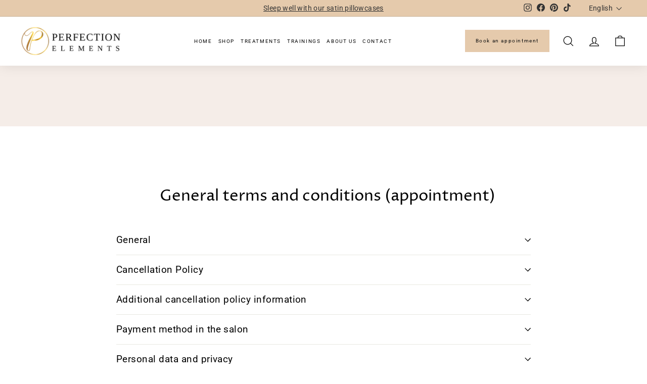

--- FILE ---
content_type: text/html; charset=utf-8
request_url: https://perfectionelements.nl/en/cart?t=1769658655700&view=ajax
body_size: -187
content:


  
  
<div class="cart__items"
  data-count="0"
  data-cart-subtotal="0">
  
</div>
<div class="cart__discounts text-right hide">
  <div>
    
  </div>
</div>


--- FILE ---
content_type: text/css
request_url: https://perfectionelements.nl/cdn/shop/t/16/assets/theme.css?v=41414434228112704731765112278
body_size: 40334
content:
@charset "UTF-8";/*!
  Expanse, by Archetype Themes
  http://archetypethemes.co
*/:root{--colorBtnPrimary:#e5caac;--colorBtnPrimaryLight:#f1e3d3;--colorBtnPrimaryDim:#dfbe99;--colorBtnPrimaryText:#000000;--colorCartDot:#ba4444;--colorCartDotText:#fff;--colorLink:#000000;--colorTextBody:#000000;--colorPrice:#1c1d1d;--colorTextSavings:#ba4444;--colorSaleTag:#ba4444;--colorSaleTagText:#ffffff;--colorBody:#ffffff;--colorBodyDim:#f2f2f2;--colorFooter:#f5ede8;--colorFooterBorder:#e8e8e1;--colorFooterText:#000000;--colorBorder:#e8e8e1;--colorNav:#ffffff;--colorNavText:#000000;--colorToolbar:#e5caac;--colorToolbarText:#333333;--colorNavSearch:#ffffff;--colorModalBg:#e0e0e0;--colorScheme1Text:#111111;--colorScheme1Bg:#f5ede8;--colorScheme2Text:#000000;--colorScheme2Bg:#f5ede8;--colorScheme3Text:#000000;--colorScheme3Bg:#f5ede8;--header-padding-bottom:0;--pageTopPadding:35px;--pageNarrow:900px;--pageWidthPadding:40px;--gridGutter:22px;--indexSectionPadding:60px;--sectionHeaderBottom:40px;--collapsibleIconWidth:12px;--textFrameMargin:10px;--color-body-text:#000000;--color-body:#ffffff;--color-bg:#ffffff}@media only screen and (max-width:768px){:root{--pageTopPadding:15px;--pageNarrow:330px;--pageWidthPadding:17px;--gridGutter:16px;--indexSectionPadding:40px;--sectionHeaderBottom:25px;--collapsibleIconWidth:10px;--textFrameMargin:7px}}@keyframes spin{0%{transform:rotate(0)}to{transform:rotate(360deg)}}@keyframes preloading{0%{transform-origin:0% 50%;transform:scaleX(0);opacity:0}40%{transform-origin:0% 50%;transform:scaleX(1);opacity:1}41%{transform-origin:100% 50%;transform:scaleX(1);opacity:1}to{transform-origin:100% 50%;transform:scaleX(0);opacity:1}}@keyframes slideshowBars{0%{transform:translate(-100%)}to{transform:translate(0)}}@keyframes grid-product__loading{0%{opacity:1}60%{opacity:0}to{opacity:1}}@keyframes overlay-on{0%{opacity:0}to{opacity:.6}}@keyframes overlay-off{0%{opacity:.6}to{opacity:0}}@keyframes full-overlay-on{0%{opacity:0}to{opacity:1}}@keyframes full-overlay-off{0%{opacity:1}to{opacity:0}}@keyframes modal-open{0%{opacity:0;transform:scale(.97)}to{opacity:1;transform:scale(1)}}@keyframes modal-closing{0%{opacity:1;transform:scale(1)}to{opacity:0;transform:scale(.97)}}@keyframes rise-up{0%{opacity:0;transform:translateY(10px)}to{opacity:1;transform:translateY(0)}}@keyframes fade-in{0%{opacity:0}to{opacity:1}}@keyframes fade-out{0%{opacity:1}to{opacity:0}}@keyframes zoom-fade{0%{opacity:0;transform:scale(1.1)}to{opacity:1;transform:scale(1)}}@keyframes placeholder-shimmer{0%{background-position:-150% 0}to{background-position:150% 0}}.flickity-enabled{position:relative}.flickity-enabled:focus{outline:none}.flickity-viewport{overflow:hidden;position:relative;transition:height .35s;height:100%}.flickity-slider{position:absolute;width:100%;height:100%}.flickity-enabled.is-draggable{-webkit-user-select:none;user-select:none}.flickity-enabled.is-draggable .flickity-viewport{cursor:move;cursor:grab}.flickity-enabled.is-draggable .flickity-viewport.is-pointer-down{cursor:grabbing}.flickity-enabled.is-draggable[data-arrows=true] .flickity-viewport,.flickity-enabled.is-draggable[data-arrows=true] .flickity-viewport.is-pointer-down{cursor:default}.flickity-button{position:absolute;border:none;color:#000;color:var(--colorBtnPrimaryText);background-color:transparent;box-shadow:none;border-radius:50%}.hero .flickity-button,.flickity-button{color:#000;color:var(--colorTextBody);background-color:transparent;box-shadow:none}.flickity-button:hover{cursor:pointer;opacity:1}.flickity-button:disabled{display:none;cursor:auto;pointer-events:none}.flickity-prev-next-button{top:50%;width:40px;height:40px;transform:translateY(-50%)}@media only screen and (max-width:768px){.flickity-prev-next-button{width:33px;height:33px}}.flickity-prev-next-button:hover{transform:translateY(-50%) scale(1.12)}.flickity-prev-next-button:active{transform:translateY(-50%) scale(1);transition:transform .05s ease-out}.flickity-previous{left:10px}.flickity-next{right:10px}.flickity-rtl .flickity-previous{left:auto;right:10px}.flickity-rtl .flickity-next{right:auto;left:10px}.flickity-button-icon{position:absolute;left:35%;top:20%;width:60%;height:60%;fill:currentColor}.flickity-page-dots{position:absolute;width:100%;bottom:-25px;padding:0;margin:0;list-style:none;text-align:center;line-height:1;color:currentColor}.hero .flickity-page-dots{bottom:20px;color:#fff}.flickity-rtl .flickity-page-dots{direction:rtl}.flickity-page-dots .dot{display:inline-block;vertical-align:middle;width:6px;height:6px;margin:0 5px;border-radius:100%;cursor:pointer;background-color:currentColor;opacity:.2}.flickity-page-dots .dot.is-selected{opacity:1;background-color:currentColor;width:9px;height:9px}.flickity-enabled.is-fade .flickity-slider>*{pointer-events:none;z-index:0}.flickity-enabled.is-fade .flickity-slider>.is-selected{pointer-events:auto;z-index:1}.hero[data-arrows=true]{overflow:visible}.hero[data-arrows=true] .flickity-prev-next-button{top:auto;bottom:-20px;transform:none;z-index:2}.hero[data-arrows=true] .flickity-prev-next-button:hover{transform:scale(1.12)}.hero[data-arrows=true] .flickity-prev-next-button:active{transform:scale(1)}.hero[data-arrows=true] .flickity-previous{left:auto;right:90px}.hero[data-arrows=true] .flickity-next{right:40px}.hero[data-arrows=true].flickity-rtl .flickity-previous{right:auto;left:90px}.hero[data-arrows=true].flickity-rtl .flickity-next{right:auto;left:40px}@media only screen and (max-width:768px){.hero[data-arrows=true] .flickity-prev-next-button{bottom:-16px}.hero[data-arrows=true] .flickity-previous{right:60px}.hero[data-arrows=true] .flickity-next{right:20px}.hero[data-arrows=true].flickity-rtl .flickity-previous{left:60px}.hero[data-arrows=true].flickity-rtl .flickity-next{left:20px}}[data-bars=true].hero .flickity-page-dots{bottom:0;height:6px;line-height:6px;z-index:2}[data-bars=true] .flickity-page-dots .dot{position:relative;border-radius:0;width:120px;height:6px;border:0;opacity:1;vertical-align:top;background:none;overflow:hidden}@media only screen and (max-width:768px){[data-bars=true] .flickity-page-dots .dot{width:45px}}[data-bars=true] .flickity-page-dots .dot:after,[data-bars=true] .flickity-page-dots .dot:before{content:"";display:block;position:absolute;left:0;height:100%;width:100%}[data-bars=true] .flickity-page-dots .dot:before{opacity:.1;background-color:#000}[data-bars=true] .flickity-page-dots .dot:hover:before{opacity:.2}[data-bars=true] .flickity-page-dots .dot:after{transform:translate(-100%);transition:none;background-color:currentColor}[data-bars=true] .flickity-page-dots .dot.is-selected:after{animation:slideshowBars 0s linear forwards}.noUi-target,.noUi-target *{-webkit-touch-callout:none;-webkit-tap-highlight-color:rgba(0,0,0,0);-webkit-user-select:none;touch-action:none;user-select:none;box-sizing:border-box}.noUi-target{position:relative}.noUi-base,.noUi-connects{width:100%;height:100%;position:relative;z-index:1}.noUi-connects{overflow:hidden;z-index:0}.noUi-connect,.noUi-origin{will-change:transform;position:absolute;z-index:1;top:0;right:0;-ms-transform-origin:0 0;-webkit-transform-origin:0 0;-webkit-transform-style:preserve-3d;transform-origin:0 0;transform-style:flat}.noUi-connect{height:100%;width:100%}.noUi-origin{height:10%;width:10%}.noUi-txt-dir-rtl.noUi-horizontal .noUi-origin{left:0;right:auto}.noUi-vertical .noUi-origin{width:0}.noUi-horizontal .noUi-origin{height:0}.noUi-handle{-webkit-backface-visibility:hidden;backface-visibility:hidden;position:absolute}.noUi-touch-area{height:100%;width:100%}.noUi-state-tap .noUi-connect,.noUi-state-tap .noUi-origin{transition:transform .3s}.noUi-state-drag *{cursor:inherit!important}.noUi-horizontal{height:18px}.noUi-horizontal .noUi-handle{width:34px;height:28px;right:-17px;top:-6px}.noUi-vertical{width:18px}.noUi-vertical .noUi-handle{width:28px;height:34px;right:-6px;top:-17px}.noUi-txt-dir-rtl.noUi-horizontal .noUi-handle{left:-17px;right:auto}.noUi-target{background:#fafafa;border-radius:4px;border:1px solid #d3d3d3;box-shadow:inset 0 1px 1px #f0f0f0,0 3px 6px -5px #bbb}.noUi-connects{border-radius:3px}.noUi-connect{background:#3fb8af}.noUi-draggable{cursor:ew-resize}.noUi-vertical .noUi-draggable{cursor:ns-resize}.noUi-handle{border:1px solid #d9d9d9;border-radius:3px;background:#fff;cursor:default;box-shadow:inset 0 0 1px #fff,inset 0 1px 7px #ebebeb,0 3px 6px -3px #bbb}.noUi-active{box-shadow:inset 0 0 1px #fff,inset 0 1px 7px #ddd,0 3px 6px -3px #bbb}.noUi-handle:after,.noUi-handle:before{content:"";display:block;position:absolute;height:14px;width:1px;background:#e8e7e6;left:14px;top:6px}.noUi-handle:after{left:17px}.noUi-vertical .noUi-handle:after,.noUi-vertical .noUi-handle:before{width:14px;height:1px;left:6px;top:14px}.noUi-vertical .noUi-handle:after{top:17px}[disabled] .noUi-connect{background:#b8b8b8}[disabled].noUi-handle,[disabled] .noUi-handle,[disabled].noUi-target{cursor:not-allowed}.noUi-pips,.noUi-pips *{box-sizing:border-box}.noUi-pips{position:absolute;color:#999}.noUi-value{position:absolute;white-space:nowrap;text-align:center}.noUi-value-sub{color:#ccc;font-size:10px}.noUi-marker{position:absolute;background:#ccc}.noUi-marker-sub,.noUi-marker-large{background:#aaa}.noUi-pips-horizontal{padding:10px 0;height:80px;top:100%;left:0;width:100%}.noUi-value-horizontal{transform:translate(-50%,50%)}.noUi-rtl .noUi-value-horizontal{transform:translate(50%,50%)}.noUi-marker-horizontal.noUi-marker{margin-left:-1px;width:2px;height:5px}.noUi-marker-horizontal.noUi-marker-sub{height:10px}.noUi-marker-horizontal.noUi-marker-large{height:15px}.noUi-pips-vertical{padding:0 10px;height:100%;top:0;left:100%}.noUi-value-vertical{transform:translateY(-50%);padding-left:25px}.noUi-rtl .noUi-value-vertical{transform:translateY(50%)}.noUi-marker-vertical.noUi-marker{width:5px;height:2px;margin-top:-1px}.noUi-marker-vertical.noUi-marker-sub{width:10px}.noUi-marker-vertical.noUi-marker-large{width:15px}.noUi-tooltip{display:block;position:absolute;border:1px solid #d9d9d9;border-radius:3px;background:#fff;color:#000;padding:5px;text-align:center;white-space:nowrap}.noUi-horizontal .noUi-tooltip{transform:translate(-50%);left:50%;bottom:120%}.noUi-vertical .noUi-tooltip{transform:translateY(-50%);top:50%;right:120%}.noUi-horizontal .noUi-origin>.noUi-tooltip{transform:translate(50%);left:auto;bottom:10px}.noUi-vertical .noUi-origin>.noUi-tooltip{transform:translateY(-18px);top:auto;right:28px}tool-tip{display:none}tool-tip[data-tool-tip-open=true]{display:flex;justify-content:center;align-items:center;z-index:10001;position:fixed;top:0;left:0;width:100%;height:100%}tool-tip[data-tool-tip-open=true]:before{content:"";position:fixed;top:0;left:0;width:100%;height:100%;background-color:#e0e0e0;background-color:var(--colorModalBg);animation:overlay-on .3s forwards;cursor:pointer}.tool-tip__inner{animation:modal-close .3s forwards;opacity:0}tool-tip[data-tool-tip-open=true] .tool-tip__inner{animation:modal-open .3s forwards;display:block;position:fixed;background-color:#fff;box-shadow:0 10px 20px #00000017;padding:30px;max-width:720px}@media only screen and (max-width:768px){tool-tip[data-tool-tip-open=true] .tool-tip__inner{width:100%;max-width:93%}}.tool-tip__content{overflow:auto;max-height:80vh}@media only screen and (max-width:768px){.tool-tip__content{font-size:.85em}}.tool-tip__close{position:absolute;top:0;right:0}.tool-tip__close .icon{width:28px;height:28px}.tool-tip-trigger{cursor:pointer;background:none;border:0}.tool-tip-trigger .icon{width:28px;height:28px}.tool-tip-trigger__title{display:inline-block}.tool-tip-trigger__title:focus,.tool-tip-trigger__title:hover{text-decoration:underline;text-underline-offset:2px}.tool-tip-trigger__content{display:none!important}*,:after,:before,input{box-sizing:border-box}body,html{padding:0;margin:0}article,aside,details,figcaption,figure,footer,header,hgroup,main,nav,section,summary{display:block}audio,canvas,progress,video{display:inline-block;vertical-align:baseline}input[type=number]::-webkit-inner-spin-button,input[type=number]::-webkit-outer-spin-button{height:auto}input[type=search]::-webkit-search-cancel-button,input[type=search]::-webkit-search-decoration{-webkit-appearance:none}.grid:after{content:"";display:table;clear:both}.grid{list-style:none;padding:0;margin:0 0 0 -22px}@media only screen and (max-width:768px){.grid{margin-left:-16px}html[dir=rtl] .grid{margin-left:0;margin-right:-16px}}html[dir=rtl] .grid{margin-left:0;margin-right:-22px}.grid--small{margin-left:-10px}.grid--small .grid__item{padding-left:10px}.grid__item{float:left;padding-left:22px;width:100%;min-height:1px}@media only screen and (max-width:768px){.grid__item{padding-left:0}html[dir=rtl] .grid__item{padding-left:0;padding-right:16px}}html[dir=rtl] .grid__item{float:right;padding-left:0;padding-right:22px}.grid--no-gutters{margin-left:0}.grid--no-gutters .grid__item{padding-left:0}html[dir=rtl] .grid--no-gutters{margin-right:0}html[dir=rtl] .grid--no-gutters .grid__item{padding-right:0}.grid--flush-bottom{margin-bottom:-22px;overflow:auto}.grid--flush-bottom>.grid__item{margin-bottom:22px}.grid--center{text-align:center}.grid--center .grid__item{float:none;display:inline-block;vertical-align:top;text-align:left}html[dir=rtl] .grid--center .grid__item{text-align:right}.grid--full{margin-left:0}.grid--full>.grid__item{padding-left:0}@media only screen and (min-width:769px){.grid--table-large{display:table;width:100%;table-layout:fixed}.product-slideshow .product-image-main[data-size=portrait] .image-wrap{padding-bottom:100%!important}.grid--table-large>.grid__item{display:table-cell;vertical-align:middle;float:none}}.new-grid{display:flex;flex-wrap:wrap;word-break:break-word}.new-grid--center{justify-content:center}.grid-item{flex:0 0 100%;align-items:stretch;display:flex;margin-bottom:32px;padding-left:16px;padding-right:16px}@media only screen and (max-width:767px){.grid-item{margin-bottom:20px}}@media only screen and (max-width:575px){.grid-item{padding-left:8px;padding-right:8px}}[data-view=scrollable] .grid-item{flex:0 0 16.66667%;max-width:250px}[data-view=scrollable-7] .grid-item{flex:0 0 14.28571%}[data-view=scrollable-5] .grid-item,[data-view=xsmall] .grid-item{flex:0 0 20%}[data-view=xsmall-2] .grid-item{flex:0 0 23.5%}[data-view=small] .grid-item{flex:0 0 25%}[data-view=medium] .grid-item{flex:0 0 33.33333%}[data-view=large] .grid-item{flex:0 0 50%}[data-view="6-3"] .grid-item,[data-view="6-2"] .grid-item{flex:0 0 16.66667%}[data-view="3-1"] .grid-item{flex:0 0 33.33333%}@media only screen and (max-width:768px){[data-view=xsmall] .grid-item,[data-view=xsmall-2] .grid-item,[data-view=small] .grid-item{flex:0 0 50%}[data-view=medium] .grid-item,[data-view=large] .grid-item{flex:0 0 100%}[data-view=subcollections] .grid-item{flex:0 0 28%}[data-view="6-3"] .grid-item{flex:0 0 33.33333%}[data-view="6-2"] .grid-item{flex:0 0 50%}[data-view="3-1"] .grid-item{flex:0 0 100%}}.grid-item__content{position:relative;display:flex;flex-direction:column;text-align:left;width:100%;background-color:#fff;background-color:var(--colorBody)}html[dir=rtl] .grid-item__content{text-align:right}.grid-item__link{display:block;width:100%}[data-grid-style=grey-round] .grid-item__link{overflow:hidden;border-radius:10px 10px 0 0}[data-grid-style=grey-round] [data-view=list] .grid-item__link{border-radius:10px 0 0 10px}.grid-item__meta{padding:12px;background:#fff;position:relative;z-index:1}.one-whole{width:100%}.one-half{width:50%}.one-third{width:33.33333%}.two-thirds{width:66.66667%}.one-quarter{width:25%}.two-quarters{width:50%}.three-quarters{width:75%}.one-fifth{width:20%}.two-fifths{width:40%}.three-fifths{width:60%}.four-fifths{width:80%}.one-sixth{width:16.66667%}.two-sixths{width:33.33333%}.three-sixths{width:50%}.four-sixths{width:66.66667%}.five-sixths{width:83.33333%}@media only screen and (max-width:768px){.small--one-whole{width:100%}.small--one-half{width:50%}.small--one-third{width:33.33333%}.small--two-thirds{width:66.66667%}.grid--uniform .small--one-half:nth-of-type(odd),.grid--uniform .small--one-third:nth-of-type(3n+1){clear:both}.small--one-quarter{width:25%}.small--two-quarters{width:50%}.small--three-quarters{width:75%}.grid--uniform .small--one-quarter:nth-of-type(4n+1){clear:both}.small--one-fifth{width:20%}.small--two-fifths{width:40%}.small--three-fifths{width:60%}.small--four-fifths{width:80%}.grid--uniform .small--one-fifth:nth-of-type(5n+1){clear:both}.small--one-sixth{width:16.66667%}.small--two-sixths{width:33.33333%}.small--three-sixths{width:50%}.small--four-sixths{width:66.66667%}.small--five-sixths{width:83.33333%}.grid--uniform .small--one-sixth:nth-of-type(6n+1),.grid--uniform .small--three-sixths:nth-of-type(odd),.grid--uniform .small--two-sixths:nth-of-type(3n+1){clear:both}}@media only screen and (min-width:769px){.medium-up--one-whole{width:100%}.medium-up--one-half{width:50%}.medium-up--one-third{width:33.33333%}.medium-up--two-thirds{width:66.66667%}.grid--uniform .medium-up--one-half:nth-of-type(odd),.grid--uniform .medium-up--one-third:nth-of-type(3n+1){clear:both}.medium-up--one-quarter{width:25%}.medium-up--two-quarters{width:50%}.medium-up--three-quarters{width:75%}.grid--uniform .medium-up--one-quarter:nth-of-type(4n+1){clear:both}.medium-up--one-fifth{width:20%}.medium-up--two-fifths{width:40%}.medium-up--three-fifths{width:60%}.medium-up--four-fifths{width:80%}.grid--uniform .medium-up--one-fifth:nth-of-type(5n+1){clear:both}.medium-up--one-sixth{width:16.66667%}.medium-up--two-sixths{width:33.33333%}.medium-up--three-sixths{width:50%}.medium-up--four-sixths{width:66.66667%}.medium-up--five-sixths{width:83.33333%}.grid--uniform .medium-up--one-sixth:nth-of-type(6n+1),.grid--uniform .medium-up--three-sixths:nth-of-type(odd),.grid--uniform .medium-up--two-sixths:nth-of-type(3n+1){clear:both}}.show{display:block!important}.hide{display:none!important}.text-left{text-align:left!important}.text-right{text-align:right!important}.text-center{text-align:center!important}@media only screen and (max-width:768px){.small--show{display:block!important}.small--hide{display:none!important}.small--text-left{text-align:left!important}.small--text-right{text-align:right!important}.small--text-center{text-align:center!important}}@media only screen and (max-width:959px){.medium-down--show{display:block!important}.medium-down--hide{display:none!important}.medium-down--text-left{text-align:left!important}.medium-down--text-right{text-align:right!important}.medium-down--text-center{text-align:center!important}}@media only screen and (min-width:769px){.medium-up--show{display:block!important}.medium-up--hide{display:none!important}.medium-up--text-left{text-align:left!important}.medium-up--text-right{text-align:right!important}.medium-up--text-center{text-align:center!important}}.flex-grid{display:flex;flex-wrap:wrap;flex:1 1 100%}[data-center-text=true] .flex-grid{justify-content:center}.flex-grid--center{align-items:center}.flex-grid--gutters{margin-top:-15px;margin-left:-15px}.flex-grid__item{flex:0 1 100%;display:flex;align-items:stretch}.flex-grid--gutters .flex-grid__item{padding-top:15px;padding-left:15px}.flex-grid__item>*{flex:1 1 100%}.flex-grid__item--stretch{flex:1 1 100%}@media only screen and (min-width:769px){.flex-grid__item--33{flex-basis:33.33%}.flex-grid__item--50{flex-basis:50%}}.clearfix:after{content:"";display:table;clear:both}html:not(.no-js):not(.tab-outline) :focus{outline:none}.is-transitioning{display:block!important;visibility:visible!important}.display-table{display:table;table-layout:fixed;width:100%}.display-table-cell{display:table-cell;vertical-align:middle;float:none}@media only screen and (min-width:769px){.medium-up--display-table{display:table;table-layout:fixed;width:100%}.medium-up--display-table-cell{display:table-cell;vertical-align:middle;float:none}}.visually-hidden{clip:rect(0,0,0,0);overflow:hidden;position:absolute;height:1px;width:1px}.visually-invisible{opacity:0!important}.skip-link:focus{clip:auto;width:auto;height:auto;margin:0;color:#000;color:var(--colorTextBody);background-color:#fff;background-color:var(--colorBody);padding:10px;opacity:1;z-index:10000;transition:none}html{touch-action:manipulation}html[dir=rtl]{direction:rtl}body,html{background-color:#fff;background-color:var(--colorBody);color:#000;color:var(--colorTextBody)}@media only screen and (max-width:768px){.supports-touch.lock-scroll{overflow:hidden}}.page-width{max-width:1500px;margin:0 auto}.page-full,.page-width{padding:0 40px;padding:0 var(--pageWidthPadding)}.page-width--narrow{max-width:900px;max-width:var(--pageNarrow)}.page-width--tiny{max-width:450px}@media only screen and (max-width:768px){.page-width--flush-small{padding:0}}.page-content,.shopify-email-marketing-confirmation__container,.shopify-policy__container{padding-top:35px;padding-top:var(--pageTopPadding);padding-bottom:35px;padding-bottom:var(--pageTopPadding)}.shopify-email-marketing-confirmation__container{text-align:center}.page-content--top,.page-content--with-blocks{padding-bottom:0}.main-content{display:block;min-height:300px;box-shadow:0 0 #fff;box-shadow:0 calc(var(--header-padding-bottom)*-1) var(--colorNav)}@media only screen and (min-width:769px){.main-content{min-height:normalpx}}.template-challange .main-content{min-height:0}.hr--large,.hr--medium,.hr--small,hr{height:1px;border:0;border-top:1px solid;border-top-color:#e8e8e1;border-top-color:var(--colorBorder)}.hr--small{margin:15px auto}.hr--medium,.hr--large{margin:30px auto}@media only screen and (min-width:769px){.hr--large{margin:45px auto}}.page-blocks+.hr--large,.page-blocks+[data-section-type=recently-viewed] .hr--large{margin-top:0}.hr--clear{border:0}@media only screen and (max-width:768px){.table--responsive thead{display:none}.table--responsive tr{display:block}.table--responsive td,.table--responsive tr{float:left;clear:both;width:100%}.table--responsive td,.table--responsive th{display:block;text-align:right;padding:15px}.table--responsive td:before{content:attr(data-label);float:left;font-size:12px;padding-right:10px}}@media only screen and (max-width:768px){.table--small-hide{display:none!important}.table__section+.table__section{position:relative;margin-top:10px;padding-top:15px}.table__section+.table__section:after{content:"";display:block;position:absolute;top:0;left:15px;right:15px;border-bottom:1px solid;border-bottom-color:#e8e8e1;border-bottom-color:var(--colorBorder)}}.faux-select,body,button,input,select,textarea{font-family:var(--typeBasePrimary),var(--typeBaseFallback);font-size:var(--typeBaseSize);letter-spacing:var(--typeBaseSpacing);line-height:var(--typeBaseLineHeight);-webkit-font-smoothing:antialiased;-webkit-text-size-adjust:100%;text-rendering:optimizeSpeed}body{font-weight:var(--typeHeaderWeight)}p{margin:0 0 15px}p:last-child{margin-bottom:0}p img{margin:0}em{font-style:italic}b,strong{font-weight:700}p[data-spam-detection-disclaimer],small{font-size:.85em}sub,sup{position:relative;font-size:60%;vertical-align:baseline}sup{top:-.5em}sub{bottom:-.5em}.rte blockquote,blockquote{margin:0;padding:15px 30px 40px}.rte blockquote p,blockquote p{margin-bottom:0}.rte blockquote p+cite,blockquote p+cite{margin-top:15px}.rte blockquote cite,blockquote cite{display:block}code,pre{background-color:#faf7f5;font-family:Consolas,monospace;font-size:1em;border:0 none;padding:0 2px;color:#51ab62}pre{overflow:auto;padding:15px;margin:0 0 30px}.label,label:not(.variant__button-label):not(.text-label){font-weight:400;font-size:calc(var(--typeBaseSize) + 1px)}label{display:block;margin-bottom:10px}.text-label a{text-decoration:underline;text-underline-offset:2px}.label-info{display:block;margin-bottom:10px}.h1,.h2,.h3,.h4,.h5,.h6,h1,h2,h3,h4,h5,h6{font-family:var(--typeHeaderPrimary),var(--typeHeaderFallback);font-weight:var(--typeHeaderWeight);letter-spacing:var(--typeHeaderSpacing);line-height:var(--typeHeaderLineHeight)}[data-type_header_capitalize=true] .h1,[data-type_header_capitalize=true] .h2,[data-type_header_capitalize=true] .h3,[data-type_header_capitalize=true] .h4,[data-type_header_capitalize=true] .h5,[data-type_header_capitalize=true] .h6,[data-type_header_capitalize=true] h1,[data-type_header_capitalize=true] h2,[data-type_header_capitalize=true] h3,[data-type_header_capitalize=true] h4,[data-type_header_capitalize=true] h5,[data-type_header_capitalize=true] h6{text-transform:uppercase}.h1,.h2,.h3,.h4,.h5,.h6,h1,h2,h3,h4,h5,h6{display:block;margin:0 0 15px}@media only screen and (min-width:769px){.h1,.h2,.h3,.h4,.h5,.h6,h1,h2,h3,h4,h5,h6{margin:0 0 20px}}.h1 a,.h2 a,.h3 a,.h4 a,.h5 a,.h6 a,h1 a,h2 a,h3 a,h4 a,h5 a,h6 a{text-decoration:none;font-weight:inherit}.h1,h1{font-size:calc(var(--typeHeaderSize)*.85)}.h2,h2{font-size:calc(var(--typeHeaderSize)*.63)}.h3,h3{font-size:calc(var(--typeHeaderSize)*.57)}.h4,h4{font-size:calc(var(--typeHeaderSize)*.55)}@media only screen and (min-width:769px){.h1,h1{font-size:var(--typeHeaderSize)}.h2,h2{font-size:calc(var(--typeHeaderSize)*.85)}.h3,h3{font-size:calc(var(--typeHeaderSize)*.7)}.h3--mobile{font-size:calc(var(--typeHeaderSize)*.57)}}.accent-subtitle{text-transform:uppercase;letter-spacing:.3em;margin:0 0 20px}.text-spacing,.text-spacing.rte:last-child{margin-bottom:15px}@media only screen and (min-width:769px){.text-spacing,.text-spacing.rte:last-child{margin-bottom:25px}}@media only screen and (max-width:768px){.rte table td,.rte table th{padding:6px 8px}}.collapsible-content .rte table td,.collapsible-content .rte table th{padding:6px 8px}.comment-author{margin-bottom:0}.comment-date{font-size:calc(var(--typeBaseSize)*.85);display:block;margin-top:3px}@media only screen and (max-width:768px){.comment-date{margin-bottom:15px}}.enlarge-text{font-size:calc(var(--typeBaseSize) + 2px)}@media only screen and (min-width:769px){.enlarge-text{font-size:calc(var(--typeBaseSize) + 4px)}}@media only screen and (min-width:769px){.table--small-text{font-size:calc(var(--typeBaseSize)*.85)}}.index-section--footer h3{font-size:1.5em}html[dir=rtl] .text-left{text-align:right!important}html[dir=rtl] .text-right{text-align:left!important}.icon-and-text{display:flex;flex-wrap:nowrap;align-items:center}.icon-and-text .icon{flex:0 0 auto}.capitalize-first-letter:first-letter{font-size:55px;float:left;margin-right:6px;margin-top:-20px;font-weight:400}ol,ul{margin:0 0 15px 30px;padding:0;text-rendering:optimizeLegibility}ol ol{list-style:lower-alpha}ol{list-style:decimal}ol ol,ol ul,ul ol,ul ul{margin:4px 0 5px 20px}li{margin-bottom:.25em}ul.square{list-style:square outside}ul.disc{list-style:disc outside}ol.alpha{list-style:lower-alpha outside}.no-bullets{list-style:none outside;margin-left:0}.inline-list{padding:0;margin:0;display:flex;flex-wrap:wrap;align-items:center}.inline-list li{display:block;margin-bottom:0}table{width:100%;border-spacing:1px;position:relative;border:0 none;background:#e8e8e1;background:var(--colorBorder)}.table-wrapper{max-width:100%;overflow:auto;-webkit-overflow-scrolling:touch}td,th{border:0 none;text-align:left;padding:10px 15px;background:#fff;background:var(--colorBody)}html[dir=rtl] td,html[dir=rtl] th{text-align:right}th,.table__title{font-weight:400}a{color:#000;color:var(--colorTextBody);text-decoration:none;background:transparent}a:hover{color:#000;color:var(--colorTextBody)}.text-link{display:inline;border:0 none;background:none;padding:0;margin:0;color:currentColor;background:transparent}.text-link:hover{color:currentColor}.rte a,.shopify-email-marketing-confirmation__container a,.shopify-policy__container a{color:#000;color:var(--colorLink)}button{overflow:visible;color:currentColor}button[disabled],html input[disabled]{cursor:default}.btn,.rte .btn,.shopify-payment-button .shopify-payment-button__button--unbranded,.spr-container .spr-button,.spr-container .spr-summary-actions a{line-height:1.42;text-decoration:none;text-align:center;white-space:normal;font-size:calc(var(--typeBaseSize) + 2px);font-weight:400;display:inline-block;padding:var(--btnPadding);margin:0;width:auto;min-width:90px;vertical-align:middle;cursor:pointer;border:1px solid transparent;-webkit-user-select:none;user-select:none;-webkit-appearance:none;-moz-appearance:none;border-radius:var(--buttonRadius);color:#000;color:var(--colorBtnPrimaryText);background:#e5caac;background:var(--colorBtnPrimary)}.btn:hover,.rte .btn:hover,.shopify-payment-button .shopify-payment-button__button--unbranded:hover,.spr-container .spr-button:hover,.spr-container .spr-summary-actions a:hover{color:#000;color:var(--colorBtnPrimaryText);background-color:#e5caac;background-color:var(--colorBtnPrimary)}.btn.disabled,.btn[disabled],.rte .btn.disabled,.rte .btn[disabled],.shopify-payment-button .shopify-payment-button__button--unbranded.disabled,.shopify-payment-button .shopify-payment-button__button--unbranded[disabled],.spr-container .spr-button.disabled,.spr-container .spr-button[disabled],.spr-container .spr-summary-actions a.disabled,.spr-container .spr-summary-actions a[disabled]{cursor:default;color:#b6b6b6;background-color:#f6f6f6}.btn.disabled:hover,.btn[disabled]:hover,.rte .btn.disabled:hover,.rte .btn[disabled]:hover,.shopify-payment-button .shopify-payment-button__button--unbranded.disabled:hover,.shopify-payment-button .shopify-payment-button__button--unbranded[disabled]:hover,.spr-container .spr-button.disabled:hover,.spr-container .spr-button[disabled]:hover,.spr-container .spr-summary-actions a.disabled:hover,.spr-container .spr-summary-actions a[disabled]:hover{color:#b6b6b6;background-color:#f6f6f6}.shopify-payment-button .shopify-payment-button__button--unbranded:hover:not([disabled]){color:#000;color:var(--colorBtnPrimaryText);background-color:#e5caac;background-color:var(--colorBtnPrimary)}.shopify-payment-button__more-options{color:inherit}.btn--secondary,.rte .btn--secondary{border:1px solid;border-color:#000;border-color:var(--colorTextBody);color:#000;color:var(--colorTextBody);background-color:#fff;background-color:var(--colorBody)}.btn--secondary:hover,.rte .btn--secondary:hover{background-color:#fff;background-color:var(--colorBody);color:#000;color:var(--colorTextBody)}.btn--secondary.disabled,.btn--secondary[disabled],.rte .btn--secondary.disabled,.rte .btn--secondary[disabled]{cursor:default;color:#b6b6b6;background-color:#f6f6f6;border-color:#b6b6b6}.btn--circle{padding:8px;border-radius:50%;min-width:0;line-height:1}.btn--circle .icon{width:18px;height:18px}.btn--circle:after,.btn--circle:before{content:none;background:none;width:auto}.btn--circle.btn--large .icon{width:30px;height:30px}.btn--circle.btn--large{padding:15px}.btn--circle.btn--loading{text-indent:unset}@media only screen and (max-width:768px){.btn--circle.btn--loading:before{width:18px;height:18px;margin-left:-9px;margin-top:-9px;border-width:2px}}.btn--circle.btn--loading svg{opacity:0}.btn--icon{min-width:0;padding:6px}.btn--icon .icon{display:block;width:23px;height:23px}.btn--small,.collapsibles-wrapper .spr-button,.collapsibles-wrapper .spr-summary-actions a{padding:8px 14px;font-size:calc(var(--typeBaseSize) - 2px)}.btn--large{padding:15px 20px}.btn--full{width:100%}.btn--inverse{background-color:transparent;color:#fff;border:2px solid #fff}.btn--inverse:focus,.btn--inverse:hover{background-color:transparent}.btn--loading{position:relative;text-indent:-9999px;background-color:#dfbe99;background-color:var(--colorBtnPrimaryDim);color:#dfbe99;color:var(--colorBtnPrimaryDim)}.btn--loading:active,.btn--loading:hover{background-color:#dfbe99;background-color:var(--colorBtnPrimaryDim);color:#dfbe99;color:var(--colorBtnPrimaryDim)}.btn--loading:before{content:"";display:block;width:22px;height:22px;position:absolute;left:50%;top:50%;margin-left:-11px;margin-top:-11px;border-radius:50%;border:3px solid;border-color:#000;border-color:var(--colorBtnPrimaryText);border-top-color:transparent;animation:spin 1s linear infinite}.btn--loading.btn--secondary{color:#000;color:var(--colorTextBody);background:transparent}.btn--loading.btn--secondary:before{border-color:#000;border-color:var(--colorTextBody);border-top-color:transparent}.collapsible-trigger-btn{text-align:left;display:block;width:100%;padding:15px 0;font-weight:400;font-size:calc(var(--typeBaseSize) + 3px)}@media only screen and (max-width:768px){.collapsible-trigger-btn{padding:12px 17px 12px 0;font-size:calc(var(--typeBaseSize) + 1px)}}@media only screen and (max-width:768px){.collection-mobile-filters .collapsible-trigger-btn{padding-right:17px;padding-left:17px}.collection-mobile-filters .collapsible-trigger__icon{right:17px}}.collapsible-content__inner{padding:0 0 15px}@media only screen and (max-width:768px){.collapsible-content__inner{padding:0 17px 12px}}.collapsible-trigger-btn--borders{border-bottom:1px solid;border-color:#e8e8e1;border-color:var(--colorBorder)}.collapsible-trigger-btn--borders.is-open{border-color:transparent}.collapsible-content+.collapsible-trigger-btn--borders{margin-top:-1px}.collapsible-trigger-btn--borders+.collapsible-content--expanded{margin-bottom:30px}.collapsible-trigger-btn--borders+.collapsible-content--expanded:last-child{margin-bottom:-1px}.collapsible-trigger-btn--borders-top{border-top:1px solid;border-top-color:#e8e8e1;border-top-color:var(--colorBorder)}.shopify-payment-button{margin-top:10px}.shopify-payment-button .shopify-payment-button__button--unbranded{display:block;width:100%;transition:none}.payment-buttons .add-to-cart,.payment-buttons .cart__checkout,.payment-buttons .shopify-payment-button,.payment-buttons .shopify-payment-button__button--unbranded{min-height:54px}.add-to-cart.btn--secondary{border:1px solid;border-color:#000;border-color:var(--colorTextBody)}.add-to-cart.btn--secondary.disabled,.add-to-cart.btn--secondary[disabled]{border-color:#b6b6b6}.shopify-payment-button__button--hidden{display:none!important}img{border:0 none}svg:not(:root){overflow:hidden}iframe,img{max-width:100%}img[data-sizes=auto]{display:block;width:100%}.lazyload{opacity:0}.no-js .lazyload{display:none}.lazyloaded{opacity:0;animation:fade-in .5s cubic-bezier(.29,.65,.58,1) forwards}.video-wrapper{position:relative;overflow:hidden;max-width:100%;padding-bottom:56.25%;height:0;height:auto}.video-wrapper iframe,.video-wrapper video{position:absolute;top:0;left:0;width:100%;height:100%}.video-wrapper--modal{background-color:#000;width:1000px}.grid__image-ratio{position:relative;background-color:var(--colorSmallImageBg)}.grid__image-ratio img{opacity:0;position:absolute;top:0;left:0;width:100%;height:100%;-o-object-fit:contain;object-fit:contain}.grid__image-ratio img.lazyloaded{opacity:0;animation:fade-in .5s cubic-bezier(.29,.65,.58,1) 0s forwards}.grid__image-ratio img.grid__image-contain{-o-object-fit:contain;object-fit:contain}.grid__image-ratio:before{content:"";display:block;height:0;width:100%}.grid__image-ratio .placeholder-svg{position:absolute;top:0;right:0;bottom:0;left:0}.grid__image-ratio--object{opacity:1}.grid__image-ratio--wide:before{padding-bottom:56.25%}.grid__image-ratio--landscape:before{padding-bottom:75%}.grid__image-ratio--square:before{padding-bottom:100%}.grid__image-ratio--portrait:before{padding-bottom:150%}.image-fit{position:relative;width:100%;height:100%;-o-object-fit:cover;object-fit:cover;font-family:"object-fit: cover";z-index:1}.parallax-container{position:absolute;top:-30%;left:0;height:160%;width:100%}.parallax-image{position:absolute;top:-5%;left:0;width:100%;height:110%}.parallax-image img{display:block;-o-object-fit:cover;object-fit:cover;width:100%;height:100%}form{margin:0}.form-vertical{margin-bottom:15px}.form-vertical label{text-align:left}.inline{display:inline}@media only screen and (max-width:959px){input,select,textarea{font-size:16px!important}}button,input,textarea{-webkit-appearance:none;-moz-appearance:none}button{background:none;border:none;display:inline-block;cursor:pointer}fieldset{border:1px solid;border-color:#e8e8e1;border-color:var(--colorBorder);padding:15px}legend{border:0;padding:0}button,input[type=submit]{cursor:pointer}input,select,textarea{border:1px solid;border-color:#e8e8e1;border-color:var(--colorBorder);max-width:100%;padding:8px 10px;border-radius:0}input.disabled,input[disabled],select.disabled,select[disabled],textarea.disabled,textarea[disabled]{cursor:default;border-color:#b6b6b6}input.input-full,select.input-full,textarea.input-full{width:100%}textarea{min-height:100px}input[type=checkbox],input[type=radio]{margin:0 10px 0 0;padding:0;width:auto}input[type=checkbox]{-webkit-appearance:checkbox;-moz-appearance:checkbox}input[type=radio]{-webkit-appearance:radio;-moz-appearance:radio}input[type=image]{padding-left:0;padding-right:0}.faux-select,select{-webkit-appearance:none;appearance:none;background-color:#fff;color:#000;padding:8px 28px 8px 8px;text-indent:.01px;text-overflow:"";cursor:pointer;text-align:left;border:1px solid;border-color:#e8e8e1;border-color:var(--colorBorder)}select{background-position:100%;background-image:url(//perfectionelements.nl/cdn/shop/t/16/assets/ico-select.svg);background-repeat:no-repeat;background-position:right 10px center;background-size:11px}.faux-select .icon{position:absolute;right:10px;top:50%;transform:translateY(-50%);width:11px;height:11px}optgroup{font-weight:400}option{color:#000;background-color:#fff}option[disabled]{color:#ccc}select::-ms-expand{display:none}.hidden-label{clip:rect(0,0,0,0);overflow:hidden;position:absolute;height:1px;width:1px}label[for]{cursor:pointer}.form-vertical input,.form-vertical select,.form-vertical textarea{display:block;margin-bottom:30px}.form-vertical .btn,.form-vertical input[type=checkbox],.form-vertical input[type=radio]{display:inline-block}.form-vertical .btn:not(:last-child){margin-bottom:30px}small{display:block}input.error,textarea.error{border-color:#d02e2e;background-color:#fff6f6;color:#d02e2e}label.error{color:#d02e2e}.selector-wrapper label{margin-right:10px}.selector-wrapper+.selector-wrapper{margin-top:15px}.input-group{display:flex}.input-group .input-group-btn:first-child .btn,.input-group .input-group-field:first-child,.input-group input[type=hidden]:first-child+.input-group-field{border-radius:0}.input-group .input-group-field:last-child{border-radius:0}.input-group .input-group-btn:first-child .btn,.input-group input[type=hidden]:first-child+.input-group-btn .btn{border-radius:var(--buttonRadius) 0 0 var(--buttonRadius)}[dir=rtl] .input-group .input-group-btn:first-child .btn,[dir=rtl] .input-group input[type=hidden]:first-child+.input-group-btn .btn{border-radius:0 var(--buttonRadius) var(--buttonRadius) 0}.input-group .input-group-btn:last-child .btn{border-radius:0 var(--buttonRadius) var(--buttonRadius) 0}[dir=rtl] .input-group .input-group-btn:last-child .btn{border-radius:var(--buttonRadius) 0 0 var(--buttonRadius)}.input-group input::-moz-focus-inner{border:0;padding:0;margin-top:-1px;margin-bottom:-1px}.input-group-field{flex:1 1 auto;margin:0;min-width:0}.input-group-btn{flex:0 1 auto;margin:0;display:flex}.input-group-btn .icon{vertical-align:baseline;vertical-align:initial}.input-group-btn .btn{min-width:0}.icon{display:inline-block;width:20px;height:20px;vertical-align:middle;fill:currentColor}.no-svg .icon{display:none}.icon--full-color{fill:initial}svg.icon:not(.icon--full-color) circle,svg.icon:not(.icon--full-color) ellipse,svg.icon:not(.icon--full-color) g,svg.icon:not(.icon--full-color) line,svg.icon:not(.icon--full-color) path,svg.icon:not(.icon--full-color) polygon,svg.icon:not(.icon--full-color) polyline,svg.icon:not(.icon--full-color) rect,symbol.icon:not(.icon--full-color) circle,symbol.icon:not(.icon--full-color) ellipse,symbol.icon:not(.icon--full-color) g,symbol.icon:not(.icon--full-color) line,symbol.icon:not(.icon--full-color) path,symbol.icon:not(.icon--full-color) polygon,symbol.icon:not(.icon--full-color) polyline,symbol.icon:not(.icon--full-color) rect{fill:inherit;stroke:inherit}.icon-bag-minimal circle,.icon-bag-minimal ellipse,.icon-bag-minimal g,.icon-bag-minimal line,.icon-bag-minimal path,.icon-bag-minimal polygon,.icon-bag-minimal polyline,.icon-bag-minimal rect,.icon-bag circle,.icon-bag ellipse,.icon-bag g,.icon-bag line,.icon-bag path,.icon-bag polygon,.icon-bag polyline,.icon-bag rect,.icon-cart circle,.icon-cart ellipse,.icon-cart g,.icon-cart line,.icon-cart path,.icon-cart polygon,.icon-cart polyline,.icon-cart rect,.icon-chat circle,.icon-chat ellipse,.icon-chat g,.icon-chat line,.icon-chat path,.icon-chat polygon,.icon-chat polyline,.icon-chat rect,.icon-chevron-down circle,.icon-chevron-down ellipse,.icon-chevron-down g,.icon-chevron-down line,.icon-chevron-down path,.icon-chevron-down polygon,.icon-chevron-down polyline,.icon-chevron-down rect,.icon-circle-checkmark circle,.icon-circle-checkmark ellipse,.icon-circle-checkmark g,.icon-circle-checkmark line,.icon-circle-checkmark path,.icon-circle-checkmark polygon,.icon-circle-checkmark polyline,.icon-circle-checkmark rect,.icon-close circle,.icon-close ellipse,.icon-close g,.icon-close line,.icon-close path,.icon-close polygon,.icon-close polyline,.icon-close rect,.icon-email circle,.icon-email ellipse,.icon-email g,.icon-email line,.icon-email path,.icon-email polygon,.icon-email polyline,.icon-email rect,.icon-filter circle,.icon-filter ellipse,.icon-filter g,.icon-filter line,.icon-filter path,.icon-filter polygon,.icon-filter polyline,.icon-filter rect,.icon-gift circle,.icon-gift ellipse,.icon-gift g,.icon-gift line,.icon-gift path,.icon-gift polygon,.icon-gift polyline,.icon-gift rect,.icon-globe circle,.icon-globe ellipse,.icon-globe g,.icon-globe line,.icon-globe path,.icon-globe polygon,.icon-globe polyline,.icon-globe rect,.icon-hamburger circle,.icon-hamburger ellipse,.icon-hamburger g,.icon-hamburger line,.icon-hamburger path,.icon-hamburger polygon,.icon-hamburger polyline,.icon-hamburger rect,.icon-heart circle,.icon-heart ellipse,.icon-heart g,.icon-heart line,.icon-heart path,.icon-heart polygon,.icon-heart polyline,.icon-heart rect,.icon-leaf circle,.icon-leaf ellipse,.icon-leaf g,.icon-leaf line,.icon-leaf path,.icon-leaf polygon,.icon-leaf polyline,.icon-leaf rect,.icon-lock circle,.icon-lock ellipse,.icon-lock g,.icon-lock line,.icon-lock path,.icon-lock polygon,.icon-lock polyline,.icon-lock rect,.icon-minus circle,.icon-minus ellipse,.icon-minus g,.icon-minus line,.icon-minus path,.icon-minus polygon,.icon-minus polyline,.icon-minus rect,.icon-package circle,.icon-package ellipse,.icon-package g,.icon-package line,.icon-package path,.icon-package polygon,.icon-package polyline,.icon-package rect,.icon-pencil circle,.icon-pencil ellipse,.icon-pencil g,.icon-pencil line,.icon-pencil path,.icon-pencil polygon,.icon-pencil polyline,.icon-pencil rect,.icon-phone circle,.icon-phone ellipse,.icon-phone g,.icon-phone line,.icon-phone path,.icon-phone polygon,.icon-phone polyline,.icon-phone rect,.icon-plus circle,.icon-plus ellipse,.icon-plus g,.icon-plus line,.icon-plus path,.icon-plus polygon,.icon-plus polyline,.icon-plus rect,.icon-ribbon circle,.icon-ribbon ellipse,.icon-ribbon g,.icon-ribbon line,.icon-ribbon path,.icon-ribbon polygon,.icon-ribbon polyline,.icon-ribbon rect,.icon-search circle,.icon-search ellipse,.icon-search g,.icon-search line,.icon-search path,.icon-search polygon,.icon-search polyline,.icon-search rect,.icon-shield circle,.icon-shield ellipse,.icon-shield g,.icon-shield line,.icon-shield path,.icon-shield polygon,.icon-shield polyline,.icon-shield rect,.icon-size-chart circle,.icon-size-chart ellipse,.icon-size-chart g,.icon-size-chart line,.icon-size-chart path,.icon-size-chart polygon,.icon-size-chart polyline,.icon-size-chart rect,.icon-tag circle,.icon-tag ellipse,.icon-tag g,.icon-tag line,.icon-tag path,.icon-tag polygon,.icon-tag polyline,.icon-tag rect,.icon-truck circle,.icon-truck ellipse,.icon-truck g,.icon-truck line,.icon-truck path,.icon-truck polygon,.icon-truck polyline,.icon-truck rect,.icon-user circle,.icon-user ellipse,.icon-user g,.icon-user line,.icon-user path,.icon-user polygon,.icon-user polyline,.icon-user rect{fill:none!important;stroke-width:var(--iconWeight);stroke:currentColor!important;stroke-linecap:var(--iconLinecaps);stroke-linejoin:var(--iconLinecaps)}.icon-cart circle{fill:currentColor!important}.icon__fallback-text{clip:rect(0,0,0,0);overflow:hidden;position:absolute;height:1px;width:1px}.placeholder-svg{fill:#999;background-color:#e1e1e1;width:100%;height:100%;max-width:100%;max-height:100%;display:block;padding:30px 0}.placeholder-svg--no-padding{padding:0}.placeholder-noblocks{padding:40px;text-align:center}.placeholder-content{overflow:hidden;background-image:linear-gradient(100deg,#f9f9f9 40%,#f1f1f1 63%,#f9f9f9 79%);animation:placeholder-shimmer 1.3s linear infinite;background-size:400% 100%;margin-bottom:20px;border-radius:4px}@media only screen and (max-width:768px){.placeholder-content{margin-left:auto;margin-right:auto}}[data-transitions=true] .transition-body{opacity:0}.no-js [data-transitions=true] .transition-body{opacity:1}[data-transitions=true].loaded .transition-body{animation:fade-in .8s ease forwards}[data-transitions=true].unloading .transition-body{animation:fade-out .3s ease forwards}.animation-contents{opacity:0}.animation-contents.is-visible{animation:rise-up .8s cubic-bezier(.26,.54,.32,1) forwards}.image-wrap{background:var(--colorSmallImageBg);overflow:hidden}.image-wrap img:not([role=presentation]){display:block}.no-js .image-wrap img:not([role=presentation]).lazyload{display:none}.unload:after,.unload:before{content:"";position:absolute;width:100px;height:3px;background:#fff;background:var(--colorBody);left:50%;top:30%;margin:-1px 0 0 -50px;z-index:4;opacity:0}.no-js .unload:after,.no-js .unload:before{display:none}.unload:before{background:#000;background:var(--colorTextBody);opacity:1}.unload:after{opacity:0;animation:preloading .5s ease .3s infinite}.loading{animation:placeholder-shimmer 1.3s linear .5s infinite;background-size:300% 100%;background-image:linear-gradient(100deg,var(--colorLargeImageBg) 40%,var(--colorLargeImageBgLight) 63%,var(--colorLargeImageBg) 79%)}.loading.loaded{animation:none;background-image:none}.loading--delayed:before{animation-delay:.8s!important;animation-duration:1s!important}.loading--delayed:after{animation-delay:1.3s!important}.shopify-product-reviews-badge{display:block;min-height:25px}.product-single__meta .spr-icon{font-size:14px!important;vertical-align:text-bottom}.spr-header-title{font-family:var(--typeHeaderPrimary),var(--typeHeaderFallback);font-weight:var(--typeHeaderWeight);letter-spacing:var(--typeHeaderSpacing);line-height:var(--typeHeaderLineHeight)}[data-type_header_capitalize=true] .spr-header-title{text-transform:uppercase}.spr-header-title{font-size:calc(var(--typeHeaderSize)*.7)!important;margin-bottom:20px!important}.spr-container.spr-container{padding:0;border:0;text-align:left}.spr-container .spr-summary-actions-newreview{float:none}@media only screen and (max-width:768px){.spr-container .spr-summary-starrating{justify-content:center}}.spr-container .spr-form-label,.spr-container .spr-review-content-body{font-size:calc(var(--typeBaseSize) - 2px);line-height:1.563}.spr-container .spr-review-header-byline{font-size:11px;opacity:1}.spr-container .spr-review-header-byline strong{font-weight:400}.spr-container .spr-review{border:none!important}.spr-container .spr-form-label{display:block;text-align:left;margin-top:20px}.spr-container .spr-summary-actions,.spr-container .spr-summary-caption{display:block}.spr-container .spr-summary-actions{margin-top:20px}@media only screen and (min-width:769px){.product-full-width .spr-container.index-section{margin-top:0}.product-full-width .spr-container .spr-form-title{display:none}.product-full-width .spr-container .spr-form{max-width:650px;margin:0 auto;border-top:none}.product-full-width .spr-container .spr-reviews{margin-top:45px;display:flex;flex-wrap:wrap}.product-full-width .spr-container .spr-review:first-child{margin-top:0}.product-full-width .spr-container .spr-review{flex:1 1 40%;padding:20px;margin-left:22px;margin-bottom:22px}.product-full-width .spr-container .spr-review:nth-child(3n+1){margin-left:0}.product-full-width .spr-container .spr-review:last-child{padding-bottom:20px}}.grid-product .spr-badge[data-rating="0.0"]{display:none}.grid-product .spr-badge-starrating{font-size:.65em;display:inline-block}.grid-product .spr-icon{margin-right:1px}.grid-product .spr-badge-caption{font-size:11px;margin-left:4px}@media only screen and (min-width:769px){.grid-product .spr-badge-caption{font-size:12px}}.collapsible-trigger .spr-badge-caption{margin-left:0}.collapsible-trigger .spr-badge-starrating{font-size:.8em;margin:0 10px 0 0}.collapsible-trigger .spr-badge[data-rating="0.0"] .spr-starrating{display:none}.spr-content .spr-review-header-title{font-family:var(--typeBasePrimary),var(--typeBaseFallback);font-size:var(--typeBaseSize);letter-spacing:var(--typeBaseSpacing);line-height:var(--typeBaseLineHeight);font-weight:400;text-transform:none}.spr-pagination{flex:1 1 100%}.spr-review-reportreview{opacity:.4;float:none!important;display:block}.spr-summary-starrating{font-size:.8em}[data-tool-tip=size-chart] .tool-tip__close{border:0;padding:6px;position:absolute;top:0;right:0;transform:translate(25%,-25%);z-index:2;color:#000;color:var(--colorBtnPrimaryText);background:#e5caac;background:var(--colorBtnPrimary);border-radius:50%}[data-tool-tip=size-chart] .tool-tip__inner{background:var(--colorBtnPrimaryHover)}@media only screen and (max-width:768px){.footer-promotions .grid__item{margin-bottom:32px}.footer-promotions .grid__item:last-child{margin-bottom:0}}.footer-promotion{width:100%;text-align:center;padding:22px;border-radius:var(--roundness);overflow:hidden}@media only screen and (min-width:769px){.footer-promotion{padding:30px}}.footer-promotion .scheme-image{border-radius:calc(var(--roundness) + 2px)}.footer-promotion[class*=color-scheme-]:not(.color-scheme-none) .btn{border:0}.footer__grid-image{display:block;text-align:center;margin-bottom:17px}@media only screen and (min-width:769px){.footer__grid-image{margin-bottom:20px}}.footer__grid-image img{display:block}.site-footer{font-size:calc(var(--typeBaseSize) - 1px);background-color:#f5ede8;background-color:var(--colorFooter);color:#000;color:var(--colorFooterText)}.site-footer a{color:#000;color:var(--colorFooterText)}.site-footer .faux-select{font-size:calc(var(--typeBaseSize) - 1px);min-width:120px}.footer__section{padding:30px 0;border-top:1px solid;border-top-color:#e8e8e1;border-top-color:var(--colorBorder)}.site-footer .footer__section{border-top-color:#e8e8e1;border-top-color:var(--colorFooterBorder)}@media only screen and (min-width:769px){.footer__section--menus{padding-top:50px}}@media only screen and (max-width:768px){.footer__mobile-section{margin-top:0;margin-bottom:20px;margin-left:-40px;margin-left:calc(var(--pageWidthPadding)*-1);margin-right:-40px;margin-right:calc(var(--pageWidthPadding)*-1);padding:0 40px;padding:0px var(--pageWidthPadding) 0;border-top-color:#e8e8e1;border-top-color:var(--colorFooterBorder)}}.footer__title{margin-bottom:10px;font-weight:400;font-size:var(--typeBaseSize)}.footer__subscribe{font-weight:400;font-size:calc(var(--typeBaseSize) + 2px)}.footer__menu{margin:0 0 20px;padding:0;list-style:none}@media only screen and (max-width:768px){.footer__menu{margin-bottom:0}}.footer__menu li{margin:0}.footer__menu a{display:inline-block;padding:4px 0}.footer__menu .icon{margin-right:10px}[dir=rtl] .footer__menu .icon{margin-right:0;margin-left:10px}.footer__menu--underline a{text-decoration:underline;text-underline-offset:2px}.footer__newsletter{display:flex;justify-content:center;align-items:center;padding:0}.footer__newsletter>*{padding:0 20px}.footer__newsletter .newsletter__input-group{margin-bottom:0}@media only screen and (max-width:768px){.footer__newsletter{flex-wrap:wrap;justify-content:center;display:block;text-align:center}.footer__newsletter>*{padding:0}.footer__newsletter .newsletter__input-group{max-width:none}.footer__newsletter .newsletter__input-group .btn{min-width:auto}.footer__newsletter form{width:100%;margin:20px auto 0}}.footer__blocks{display:flex;flex-wrap:wrap;justify-content:center;margin-left:-10px;margin-right:-10px}.footer__block{width:calc(25% - 40px);margin:0 20px}.site-footer .footer__section .footer__blocks .footer__block:first-child,.site-footer .footer__section .footer__blocks .footer__block:last-child{width:calc(30% - 40px)}.site-footer .footer__section .footer__blocks .footer__block:nth-child(2),.site-footer .footer__section .footer__blocks .footer__block:nth-child(3){width:calc(20% - 40px)}@media only screen and (max-width:768px){.footer__blocks--mobile{display:flex;flex-wrap:wrap;justify-content:center}.footer__block,.footer__block--mobile{max-width:none;flex:1 1 100%;margin:0 0 20px}.footer__block[data-type=contact],.footer__block[data-type=payment]{flex:1 0 100%}}.footer__social{margin:0}form+.footer__social{margin-top:30px}.footer__social li{display:inline-block;margin:0 15px 15px 0}.footer__social a{display:block}.footer__social .icon{width:21px;height:21px}.footer__social .icon.icon--wide{width:40px}.payment-icons{-webkit-user-select:none;user-select:none;cursor:default;margin-bottom:20px}@media only screen and (max-width:768px){.payment-icons{margin-bottom:0}}.payment-icons li{cursor:default;margin:0 8px 4px 0}.footer__base-links{font-size:13px}.footer__base-links a,.footer__base-links span{display:inline-block;padding:2px 20px 2px 0}.footer__base-links a{text-decoration:underline;text-underline-offset:2px}.errors,.note{border-radius:0;padding:6px 12px;margin-bottom:15px;border:1px solid transparent;text-align:left}.errors ol,.errors ul,.note ol,.note ul{margin-top:0;margin-bottom:0}.errors li:last-child,.note li:last-child{margin-bottom:0}.errors p,.note p{margin-bottom:0}.note{border-color:#e8e8e1;border-color:var(--colorBorder)}.errors ul{list-style:disc outside;margin-left:20px}.note--success{color:#56ad6a;background-color:#ecfef0;border-color:#56ad6a}.note--success a{color:#56ad6a;text-decoration:underline}.note--success a:hover{text-decoration:none}.errors,.form-error{color:#d02e2e;background-color:#fff6f6;border-color:#d02e2e}.errors a,.form-error a{color:#d02e2e;text-decoration:underline}.errors a:hover,.form-error a:hover{text-decoration:none}.pagination{margin:60px 0;text-align:center}.pagination>span{display:inline-block;vertical-align:middle;line-height:1}.pagination a{display:inline-block}.pagination .page.current,.pagination a:not(.btn){padding:8px 12px}.pagination .page.current{opacity:.3}.pagination .btn{transition:transform .15s ease-out}.pagination .btn:hover{transform:scale(1.08)}.pagination .btn .icon{width:13px;height:13px}.rte:after{content:"";display:table;clear:both}.rte{margin-bottom:7.5px}@media only screen and (min-width:769px){.rte{margin-bottom:15px}}.rte:last-child{margin-bottom:0}.rte+.rte{margin-top:30px}.rte ol,.rte p,.rte table,.rte ul{margin-bottom:15px}@media only screen and (min-width:769px){.rte ol,.rte p,.rte table,.rte ul{margin-bottom:25px}}.rte ol:last-child,.rte p:last-child,.rte table:last-child,.rte ul:last-child{margin-bottom:0}.rte ul ul{margin-bottom:0}.rte h1,.rte h2,.rte h3,.rte h4,.rte h5,.rte h6{margin-top:60px;margin-bottom:25px}.rte h1:first-child,.rte h2:first-child,.rte h3:first-child,.rte h4:first-child,.rte h5:first-child,.rte h6:first-child{margin-top:0}.rte h1 a,.rte h2 a,.rte h3 a,.rte h4 a,.rte h5 a,.rte h6 a{text-decoration:none}.rte meta:first-child+h1,.rte meta:first-child+h2,.rte meta:first-child+h3,.rte meta:first-child+h4,.rte meta:first-child+h5,.rte meta:first-child+h6{margin-top:0}.rte>div{margin-bottom:15px}.rte>div:last-child{margin-bottom:0}.rte li{margin-bottom:0}.rte table{table-layout:fixed}.rte--block{margin-bottom:8px}@media only screen and (min-width:769px){.rte--block{margin-bottom:12px}}.rte-setting>p:last-child{margin-bottom:0}.rte-setting a,.rte a{text-decoration:none}.rte-setting img,.rte img{height:auto}.rte-setting a:not(.rte__image):not(.btn):not(.spr-summary-actions-newreview),.rte a:not(.rte__image):not(.btn):not(.spr-summary-actions-newreview){text-decoration:underline;text-underline-offset:2px}.rte-setting a.rte__image:after,.rte a.rte__image:after{content:none}.text-center.rte ol,.text-center .rte ol,.text-center.rte ul,.text-center .rte ul{list-style-position:inside;margin-left:0}.rte--nomargin{margin-bottom:0}.header-layout{display:flex;align-items:center}[data-layout=center]{align-items:center}.header-item{display:flex;align-items:center;flex:1 1 auto}.header-item--compress-nav{visibility:hidden;flex:0 0 auto;width:0;opacity:0;transition:all .3s cubic-bezier(.18,.77,.58,1);overflow:hidden}.header-wrapper--compressed .header-item--compress-nav{visibility:visible;opacity:1;width:50px;transform:translate(-12px)}.header-item--logo{flex:0 0 auto;word-break:break-all}.header-item--search{flex:1 1 100%;max-width:475px}[data-layout=center] .header-item--search{max-width:none}[data-layout=center] .header-item--search form{max-width:250px}.header-item--search .site-nav__compress-menu{opacity:0;visibility:hidden;transition:all .3s cubic-bezier(.18,.77,.58,1);width:50px}.header-wrapper--compressed .header-item--search .site-nav__compress-menu{visibility:visible;opacity:1;transform:translate(-12px)}[dir=rtl] .header-wrapper--compressed .header-item--search .site-nav__compress-menu{transform:translate(0)}.mobile-nav-trigger path,.site-nav__compress-menu path{transition:all .3s cubic-bezier(.18,.77,.58,1)}.mobile-nav-trigger.is-active path:first-child,.site-nav__compress-menu.is-active path:first-child{transform:rotate(45deg);transform-origin:20% 30%}.mobile-nav-trigger.is-active path:nth-child(2),.site-nav__compress-menu.is-active path:nth-child(2){opacity:0}.mobile-nav-trigger.is-active path:nth-child(3),.site-nav__compress-menu.is-active path:nth-child(3){transform:rotate(-45deg);transform-origin:15% 66%}.header-item--icons{justify-content:flex-end;flex:1 1 auto}[data-layout=left-center] .header-item--icons,[data-layout=left-center] .header-item--logo{flex:0 0 200px;max-width:50%}@media only screen and (min-width:769px){[data-layout=left-center] .header-item--icons,[data-layout=left-center] .header-item--logo{min-width:33%}}@media only screen and (min-width:769px){.header-layout[data-logo-align=center] .header-item--logo{margin:0 30px}}.header-layout[data-logo-align=center] .header-item--icons,.header-layout[data-logo-align=center] .header-item--navigation,.header-layout[data-logo-align=center] .header-item--search{flex:1 1 33%}@media only screen and (min-width:769px){.header-layout[data-logo-align=left] .site-header__logo{margin-right:30px}}.header-item--left .site-nav{margin-left:-12px}@media only screen and (max-width:768px){.header-item--left .site-nav{margin-left:-10px}}.header-item--icons .site-nav{margin-right:-12px}@media only screen and (max-width:768px){.header-item--icons .site-nav{margin-right:-10px}}@media only screen and (max-width:768px){.header-wrapper:not(.header-wrapper--compressed) [data-nav=below] .js-search-header{display:none}}.toolbar-section{position:relative;z-index:7}.header-section{position:sticky;top:0;z-index:6;padding-bottom:0;padding-bottom:var(--header-padding-bottom);pointer-events:none}.header-section--overlay{padding-bottom:0}[data-section-id=header]{pointer-events:auto}.site-header{position:relative}.site-header--password,.site-header--password a,.site-header--password a:hover{color:#000;color:var(--colorNavText)}.is-light .site-header--password,.is-light .site-header--password a,.is-light .site-header--password a:hover{color:#fff}.site-header__element{position:relative;background-color:#fff;background-color:var(--colorNav);z-index:6}.is-light .site-header__element{background:transparent;box-shadow:none}.site-header__element--top{padding:5px 0;transition:background-color .2s ease}@media only screen and (max-width:768px){.site-header__element--top{padding:0}}.site-header__element--sub{padding:0;z-index:3;transition:transform .2s cubic-bezier(.18,.77,.58,1),background-color .2s cubic-bezier(.18,.77,.58,1)}.header-wrapper--compressed .site-header__element--sub{transform:translateY(-100%);display:none}.header-wrapper--compressed .site-header__element--sub.is-active{display:block;transform:translateY(0)}.header-wrapper--init .site-header__element--sub{position:absolute;left:0;right:0}.site-header__element--sub[data-type=search] .page-width{padding-bottom:20px}@media screen and (min-width:normalpx) and (max-height:550px){.header-section{position:static}}.site-header__logo{position:relative;margin:10px 0;display:block;font-size:24px;z-index:7}@media only screen and (min-width:769px){.text-center .site-header__logo{padding-right:0;margin:10px auto}}.header-layout[data-logo-align=center] .site-header__logo{margin-left:auto;margin-right:auto;text-align:center}@media only screen and (max-width:768px){.header-layout[data-logo-align=center] .site-header__logo{text-align:left;margin-left:0;margin-right:0}}.site-header__logo a{max-width:100%}.site-header__logo a,.site-header__logo a:hover{text-decoration:none}.site-header__logo img{display:block}.header-layout[data-logo-align=center] .site-header__logo img{margin-left:auto;margin-right:auto}.site-header__logo-link{display:flex;align-items:center;color:#000;color:var(--colorNavText)}.site-header__logo-link:hover{color:#000;color:var(--colorNavText)}@media only screen and (max-width:768px){.site-header__logo-link{margin:0 auto}}.header-wrapper--overlay{position:absolute;top:0;left:0;right:0;background:none}.header-wrapper--overlay.is-light:after{content:"";display:block;position:absolute;top:0;left:0;right:0;bottom:-50px;background:linear-gradient(180deg,rgba(0,0,0,.4),rgba(0,0,0,.3) 50%,transparent);pointer-events:none}.site-header__search-container{display:none;align-items:center;position:absolute;top:0;left:0;bottom:0;right:0;background:#fff;background:var(--colorNav);color:#000;color:var(--colorNavText);z-index:7}.site-header__search-container.is-active{display:flex}.site-header__search-container .page-width{display:flex;width:100%;position:relative}.site-header__search{display:flex;width:100%}.site-header__search .icon{width:26px;height:26px}.site-header__search-form{position:relative;width:100%;color:#000;border-radius:calc(var(--roundness)*2)}.site-header__search-form[data-dark=true]{color:#fff}.site-header__search-form ::-webkit-input-placeholder{color:currentColor;opacity:1}.site-header__search-form ::-moz-placeholder{color:currentColor;opacity:1}.site-header__search-form :-ms-input-placeholder{color:currentColor;opacity:1}.site-header__search-form ::-ms-input-placeholder{color:currentColor;opacity:1}.site-header__search-form.is-active{width:calc(100% - 50px)}.site-header__search-form.is-active .site-header__search-btn--cancel{display:block}[data-logo-align=center] .header-item--search .site-header__search-form{transform:translate(-50px);transition:transform .2s ease}.header-wrapper--compressed [data-logo-align=center] .header-item--search .site-header__search-form{transform:translate(0)}.site-header__search-input{border:0;width:100%;flex:1 1 auto;padding-right:60px;background-color:#fff;background-color:var(--colorNavSearch);border-radius:calc(var(--roundness)*2)}[data-edges=round] .site-header__search-input{padding-left:15px}.site-header__search-input:focus{border:0;outline:0}.site-header__search-btn{padding:0 8px}.site-header__search-btn--submit{position:absolute;right:0;top:0;bottom:0}.site-header__search-btn--submit .icon{width:25px;height:25px}@media only screen and (min-width:769px){.site-header__search-btn--submit{padding:0 15px}.site-header__search-btn--submit .icon{width:28px;height:28px}}.site-header__search-btn--cancel{display:none;position:absolute;top:0;bottom:0;right:-50px;color:#000;color:var(--colorNavText)}.site-header__search-btn--cancel:hover{color:#000;color:var(--colorNavText)}.site-header__search-container .site-header__search-btn--cancel{padding-right:5px}.site-header__search-title{padding-top:10px}.site-header__search-results{position:absolute;top:100%;transform:translateY(0);transform:translateY(var(--header-padding-bottom));left:0;right:0;background-color:#fff;background-color:var(--colorBody);color:#000;color:var(--colorTextBody);max-height:70vh;max-height:calc(90vh - 100%);overflow:auto;box-shadow:0 10px 20px #00000017;transition:transform .3s cubic-bezier(.18,.77,.58,1)}.header-wrapper--compressed .site-header__search-results{transform:translateY(0)}.site-header__search-results-wrapper{padding:15px 0}@media only screen and (min-width:769px){.site-header__search-results{max-height:calc(100vh - 100% - 33px)}.site-header__search-results-wrapper{padding:30px 0}}.predictive__label{margin-top:20px;border-bottom:1px solid;border-bottom-color:#e8e8e1;border-bottom-color:var(--colorBorder);padding-bottom:5px;margin-bottom:20px}.predictive-result__layout{display:flex;flex-wrap:wrap;padding:10px;margin-left:-10px;margin-right:-10px}.predictive-result__layout>div{margin:0 10px 30px}.predictive-result__layout>div:last-child{margin-bottom:0}.predictive-result__layout [data-type-products]{flex:1 1 60%;margin-bottom:0}.predictive-result__layout [data-type-products] img{-o-object-fit:contain;object-fit:contain}.predictive-result__layout [data-type-collections],.predictive-result__layout [data-type-pages]{flex:1 1 200px}.predictive-result__layout [data-type-articles]{flex:1 1 60%}.predictive-result__layout [data-type-articles] .grid-item__meta{margin-left:10px}.predictive__image-wrap{position:absolute;top:0;left:0;right:0;bottom:0}.predictive__image-wrap img{-o-object-position:50% 0;object-position:50% 0}.predictive-results__footer{padding:0 0 30px}.search-bar{max-width:100%}.search-bar--page{max-width:300px;margin-top:-15px}.search-bar .icon{width:24px;height:24px;vertical-align:middle}.toolbar{position:relative;background:#e5caac;background:var(--colorToolbar);color:#333;color:var(--colorToolbarText);font-size:calc(var(--typeBaseSize)*.85)}.toolbar a{color:#333;color:var(--colorToolbarText)}.is-light .toolbar{background-color:transparent;color:#fff}.is-light .toolbar a{color:#fff}.toolbar:after{position:absolute;left:0;right:0;bottom:0;content:"";display:block;border-bottom:1px solid;border-bottom-color:#333;border-bottom-color:var(--colorToolbarText);width:100%;opacity:.15}.is-light .toolbar:after{border-color:#fff}.toolbar__content{display:flex;justify-content:flex-end;align-items:center}.toolbar__item{flex:0 1 auto;padding:0 5px}.toolbar__item:first-child{padding-left:0}.toolbar__item:last-child{padding-right:0}.toolbar__item .faux-select,.toolbar__item select{font-size:14px;padding-top:5px;padding-bottom:5px;padding-left:0;border:0;background:transparent;color:currentColor}.toolbar__item--announcements{flex:1 1 auto}.toolbar__social{text-align:right}.toolbar__social a{display:block;padding:5px}.toolbar__social .icon{position:relative;top:-2px;width:16px;height:16px}.section-header{margin-bottom:40px;margin-bottom:var(--sectionHeaderBottom)}.section-header select{display:inline-block;vertical-align:middle}.section-header--flush{margin-bottom:0}.section-header--with-link{display:flex;align-items:center}.section-header--with-link select{flex:0 1 auto}.section-header__title{margin-bottom:0}.section-header--with-link .section-header__title{flex:1 1 auto;padding:0 16px}.section-header__title a{text-decoration:underline;text-underline-offset:2px}.section-header__link{flex:0 1 auto;margin-top:15px;font-weight:400;text-decoration:underline;text-underline-offset:2px;white-space:nowrap}.section-header--with-link .section-header__link{margin-top:0;padding-right:16px}.section-header--404{padding-top:80px}.section-header select,.section-header p{margin:10px 0}.site-nav{margin:0}.text-center .site-navigation{margin:0 auto}.site-navigation--below{margin-left:-20px}.site-navigation--below:before{position:absolute;left:0;right:0;content:"";display:block;border-top:1px solid;border-top-color:#000;border-top-color:var(--colorNavText);width:100%;opacity:.1;transition:opacity .5s ease .3s;z-index:1}.is-light .site-navigation--below:before{border-color:#fff}.header-wrapper--compressed .site-navigation--below:before{opacity:0}.site-header__element.is-active .site-navigation--below:before{opacity:.15}.site-nav__item{position:relative;display:inline-block;margin:0}.site-nav__item li{display:block;margin:0}.site-nav__item .icon-chevron-down{width:10px;height:10px}.site-nav__link{display:inline-block;vertical-align:middle;text-decoration:none;padding:16px 20px;white-space:nowrap;color:#000;color:var(--colorNavText)}@media (max-width: 1431px){.site-nav__link{padding:16px 10px}}.site-header--heading-style .site-nav__link{font-family:var(--typeHeaderPrimary),var(--typeHeaderFallback);font-weight:var(--typeHeaderWeight);letter-spacing:var(--typeHeaderSpacing);line-height:var(--typeHeaderLineHeight)}[data-type_header_capitalize=true] .site-header--heading-style .site-nav__link{text-transform:uppercase}.site-nav__link:hover{color:#000;color:var(--colorNavText)}.is-light .site-nav__link,.is-light .site-nav__link:hover{color:#fff}.site-nav__link .icon-chevron-down{margin-left:5px}@media only screen and (max-width:959px){.site-nav__link{padding:16px 20px}}.site-nav__link--underline{position:relative}.site-nav__link--underline:after{content:"";display:none;position:absolute;bottom:0;left:0;right:0;margin:0 20px;border-bottom:2px solid;border-bottom-color:#000;border-bottom-color:var(--colorNavText)}.is-light .site-nav__item:not(.site-nav--has-dropdown) .site-nav__link--underline:after{border-bottom-color:#fff}.site-nav--has-dropdown .site-nav__link--underline:after{border-bottom-color:#000;border-bottom-color:var(--colorTextBody)}.site-nav__item:hover .site-nav__link--underline:after{display:block}.site-nav__icons{display:flex;align-items:center}.site-nav__icons>.site-nav__link--icon{flex:0 0 auto}.cart-open .site-nav__icons,.site-nav__close-cart{display:none}.cart-open .site-nav__close-cart{display:block}.site-nav__link--icon{display:flex;align-items:center}.site-nav__icon-label{margin-left:15px}.site-nav--has-dropdown.is-focused>a,.site-nav--has-dropdown:hover>a{color:#000!important;color:var(--colorTextBody)!important;background-color:#fff;background-color:var(--colorBody);opacity:1;transition:none}.site-nav__link--icon{padding-left:12px;padding-right:12px}@media only screen and (max-width:768px){.site-nav__link--icon{padding-left:10px;padding-right:10px}.site-nav__link--icon+.site-nav__link--icon{margin-left:2px}}.site-nav__link--icon .icon{width:27px;height:27px}.site-nav__link--icon .icon.icon-user{position:relative;top:1px}.site-nav__dropdown{display:block;visibility:hidden;position:absolute;left:0;z-index:6;background-color:#fff;background-color:var(--colorBody);min-width:100%;padding:10px 0 5px;box-shadow:0 10px 20px #00000017}.is-focused>.site-nav__dropdown,.site-nav--has-dropdown:hover .site-nav__dropdown{visibility:visible}.site-nav__dropdown-list{margin:0}.site-nav__dropdown-animate{transform:translateY(-10px);opacity:0}.is-focused .site-nav__dropdown-animate,.site-nav--has-dropdown:hover .site-nav__dropdown-animate{opacity:1;transform:translateY(0);transition:opacity .3s ease .05s,transform .25s cubic-bezier(.165,.84,.44,1) .05s}.site-nav__deep-dropdown{background-color:#fff;background-color:var(--colorBody);box-shadow:0 10px 20px #00000017;position:absolute;top:0;left:100%;margin:0;visibility:hidden;opacity:0;z-index:6;transform:translate3d(-12px,0,0)}.is-focused+.site-nav__deep-dropdown,.site-nav__deep-dropdown-trigger:hover .site-nav__deep-dropdown{visibility:visible;opacity:1;transform:translateZ(0);transition:all .3s cubic-bezier(.2,.06,.05,.95)}.site-nav__deep-dropdown:before{content:"";display:block;position:absolute;top:0;left:0;bottom:0;width:10px;background-image:linear-gradient(90deg,rgba(0,0,0,.09),transparent);pointer-events:none}.site-nav__deep-dropdown-trigger:hover .site-nav__dropdown-link--has-children{background-color:#f2f2f2;background-color:var(--colorBodyDim)}.site-nav__dropdown-link--has-children:focus,.site-nav__dropdown-link--has-children:hover{background-color:#f2f2f2;background-color:var(--colorBodyDim)}.site-nav__deep-dropdown-trigger .icon-chevron-down{position:absolute;top:50%;right:10px;width:10px;height:10px;transform:rotate(-90deg) translate(50%)}.cart-link{position:relative;display:inline-block}@media only screen and (max-width:768px){.mobile-nav-open .site-nav__link:not(.mobile-nav-trigger){display:none}}.cart-link__bubble{display:none;position:absolute;top:50%;right:-4px;font-size:12px;line-height:1;font-weight:400;letter-spacing:0;text-align:center}.cart-link__bubble:before{content:"";display:block;position:absolute;top:50%;left:50%;background-color:#ba4444;background-color:var(--colorCartDot);border-radius:50px;width:150%;height:0;padding:10px;transform:translate(-50%,-50%)}[data-icon=cart] .cart-link__bubble{top:-2px;right:0}.cart-link__bubble-num{position:relative;color:#fff;color:var(--colorCartDotText)}.cart-link__bubble--visible{display:block}.breadcrumb{font-size:calc(var(--typeBaseSize)*.85);margin:0 0 10px}@media only screen and (max-width:768px){.breadcrumb{margin-bottom:15px}}.breadcrumb__divider{color:currentColor;opacity:.2;padding:0 5px}.site-header__mobile-nav{left:0;right:0;overflow-x:hidden}.slide-nav__wrapper{position:relative;overflow:hidden}.slide-nav__wrapper:after{content:"";display:block;position:absolute;top:0;right:0;bottom:0;left:0;z-index:1;background-color:#00000007;pointer-events:none;border-radius:var(--roundness)}.slide-nav{margin:0;list-style:none;transition:transform .25s cubic-bezier(.165,.84,.44,1)}[data-level="2"] .slide-nav{transform:translate(-100%)}[data-level="3"] .slide-nav{transform:translate(-200%)}.slide-nav__button{display:block;background:none;border:0;padding:0;width:100%;text-align:left}.slide-nav__link{position:relative;display:flex;width:100%;padding:10px 20px;align-items:center;justify-content:space-between;font-size:calc(var(--typeBaseSize) + 2px)}.site-header__mobile-nav ul.slide-nav a.slide-nav__link,.site-header__mobile-nav ul.slide-nav span{font-size:20px}.slide-nav__link>span{display:block;flex:1 1 auto}.slide-nav__link .icon{width:11px;height:11px;margin-left:10px}.slide-nav__image{position:absolute;width:40px;height:40px;left:15px;top:50%;margin-top:-20px;display:none}.slide-nav__image img{-o-object-fit:cover;object-fit:cover;width:100%;height:100%}.slide-nav__image+span{padding-left:0}.slide-nav__link--back{font-weight:400;justify-content:flex-start}.slide-nav__link--back>span{text-decoration:underline;text-underline-offset:2px}.slide-nav__link--back .icon{margin-right:15px;margin-left:0}.slide-nav__item{display:block;width:100%;margin:0}.slide-nav__item:first-child{padding-top:10px}.slide-nav__item:last-child{padding-bottom:10px}.slide-nav__dropdown{display:none;visibility:hidden;position:absolute;width:100%;top:0;right:-100%;margin:0;opacity:0;transition:all .25s cubic-bezier(.165,.84,.44,1)}.slide-nav__dropdown.is-active{display:block;visibility:visible;opacity:1;transition:all forwards .55s cubic-bezier(.165,.84,.44,1) .1s}.site-header__mobile-nav .footer__section--menus{margin-top:20px;margin-left:-40px;margin-left:calc(var(--pageWidthPadding)*-1);margin-right:-40px;margin-right:calc(var(--pageWidthPadding)*-1)}.megamenu{padding:40px 0 0;line-height:1.8}.site-nav--is-megamenu.site-nav__item{position:static}.megamenu__wrapper{display:flex}.megamenu__featured{flex:0 1 19%;padding-bottom:40px}[data-grid-style=simple] .megamenu__featured .grid-product{border:1px solid;border-color:#e8e8e1;border-color:var(--colorBorder)}.megamenu__cols{flex:1 1 81%;flex-flow:column wrap;columns:4}.megamenu__cols a:hover{background-color:#fff;background-color:var(--colorBody);text-decoration:underline;text-underline-offset:2px}.megamenu__col{padding:0 40px 40px 0;page-break-inside:avoid;break-inside:avoid}.megamenu__col-title a{font-weight:400;font-size:calc(var(--typeBaseSize) + 1px)}.text-center .megamenu .grid{text-align:center}.text-center .megamenu .grid .grid__item{float:none;display:inline-block;vertical-align:top;text-align:left}.modal{display:none;bottom:0;left:0;opacity:1;overflow:hidden;position:fixed;right:0;top:0;z-index:30;color:#fff;align-items:center;justify-content:center}.modal.modal--quick-shop{align-items:flex-start}.modal a,.modal a:hover{color:inherit}.modal-open .modal .modal__inner{animation:modal-open .3s forwards}.modal-open .modal:before{content:"";position:fixed;top:0;left:0;width:100%;height:100%;background-color:#e0e0e0;background-color:var(--colorModalBg);animation:overlay-on .3s forwards;cursor:pointer}.modal-closing .modal .modal__inner{animation:modal-closing .15s forwards}.modal-closing .modal:before{content:"";position:fixed;top:0;left:0;width:100%;height:100%;background-color:#e0e0e0;background-color:var(--colorModalBg);animation:overlay-off .15s forwards}.modal-open--solid .modal:before{background-color:#e0e0e0;background-color:var(--colorModalBg)}.modal--is-closing,.modal--is-active{display:flex!important;overflow:hidden}@media only screen and (min-width:769px){.modal-open{overflow:hidden}}.modal__inner{transform-style:preserve-3d;flex:0 1 auto;margin:15px;max-width:calc(100% - 40px);display:flex;align-items:center;box-shadow:0 12px 25px #00000026;border-radius:var(--roundness)}@media only screen and (min-width:769px){.modal__inner{margin:40px;max-width:calc(100% - 80px)}}.modal--square .modal__inner{background-color:#fff;background-color:var(--colorBody);color:#000;color:var(--colorTextBody);border-radius:var(--roundness)}.modal__inner .scheme-image{border-radius:calc(var(--roundness) + 2px)}.modal__inner .image-wrap img{max-height:none}.modal__centered{position:relative;flex:0 1 auto;min-width:1px;max-width:100%}.modal--square .modal__centered-content{max-height:80vh;padding:30px;min-width:200px;min-height:200px;border-radius:var(--roundness);overflow:auto;-webkit-overflow-scrolling:touch}@media only screen and (min-width:769px){.modal--square .modal__centered-content{padding:45px;max-height:90vh;max-width:1200px}}.modal--square .modal__centered-content--padded{padding:60px}.modal__close{border:0;padding:6px;position:absolute;top:0;right:0;transform:translate(25%,-25%);z-index:2;transition:transform .15s ease-out}.modal__close:hover{transform:translate(25%,-25%) scale(1.08)}.modal__close .icon{width:28px;height:28px}.modal--is-closing .modal__close{display:none}.modal .page-content,.modal .page-width{padding:0}@media only screen and (max-width:768px){.modal--mobile-friendly{top:auto;bottom:20px;overflow:auto}.modal--mobile-friendly.modal--square .modal__centered-content{padding:30px}.modal--mobile-friendly.modal--is-active{overflow:visible}.modal-open .modal--mobile-friendly:before{display:none}.modal--mobile-friendly .modal__inner{margin:0}.modal--mobile-friendly .h1{padding-right:25px}.modal--mobile-friendly input{font-size:16px!important}.modal--mobile-friendly .text-close{display:none}}.modal__footer-text{padding:15px 30px;text-align:center}.modal__footer-text a{color:currentColor;text-decoration:underline;text-underline-offset:2px}.js-qty__wrapper{display:inline-block;position:relative;max-width:100px;min-width:100px;overflow:visible;background-color:#fff;background-color:var(--colorBody);color:#000;color:var(--colorTextBody)}.js-qty__wrapper.is-loading{opacity:.5;pointer-events:none}.js-qty__num{display:block;background:none;text-align:center;width:100%;padding:5px 20px;margin:0}.js-qty__adjust{cursor:pointer;position:absolute;display:block;top:0;bottom:0;border:0 none;background:none;text-align:center;overflow:hidden;padding:0 10px;line-height:1;-webkit-user-select:none;user-select:none;-webkit-backface-visibility:hidden;backface-visibility:hidden;transition:background-color .1s ease-out;z-index:1;fill:#000;fill:var(--colorTextBody)}.js-qty__adjust .icon{display:block;font-size:8px;vertical-align:middle;width:15px;height:15px;fill:inherit}.js-qty__adjust:hover svg path{stroke:#fff!important}.js-qty__adjust:hover{background-color:#000;color:#000;color:var(--colorTextBody)}.js-qty__num:active~.js-qty__adjust,.js-qty__num:focus~.js-qty__adjust{border-color:#000;border-color:var(--colorTextBody)}.js-qty__adjust--plus{right:0}.js-qty__adjust--minus{left:0}.currency-flag{transform:scale(.55);margin:-.55rem}@media only screen and (max-width:768px){[data-disclosure-currency] .disclosure-list{left:50%;transform:translate(-50%);max-width:95vw}}.collapsible-trigger{color:inherit;position:relative}.collapsible-trigger__layout{display:flex;align-items:center;justify-content:space-between}.collapsible-trigger__layout>span{display:block;padding-right:10px}.collapsible-trigger__layout--inline{position:relative;justify-content:flex-start}.collapsible-trigger__layout--inline>span{padding-right:15px}.collection-mobile-filters .collapsible-trigger__layout--inline{justify-content:space-between}.collapsible-trigger__layout--inline .collapsible-trigger__icon{position:static;transform:none}.collapsible-trigger__icon{display:block;position:absolute;right:0;top:50%;transform:translateY(-50%);width:12px;width:var(--collapsibleIconWidth);height:12px;height:var(--collapsibleIconWidth)}.collapsible-trigger__icon .icon{display:block;width:12px;width:var(--collapsibleIconWidth);height:12px;height:var(--collapsibleIconWidth);transition:all .1s ease-in}.collapsible-trigger.is-open .collapsible-trigger__icon>.icon-chevron-down{transform:rotate(180deg)}.collapsible-trigger--inline{font-weight:400;padding:11px 0 11px 20px}.collapsible-trigger--inline .collapsible-trigger__icon{right:auto;left:0}.collapsible-content{transition:opacity .2s ease,height .15s ease,transform .3s cubic-bezier(.25,.46,.45,.94);transform:translateY(-10px)}.collapsible-content.is-open{visibility:visible;opacity:1;transform:translateY(0);transition:opacity .3s ease,height .25s ease,transform .3s cubic-bezier(.25,.46,.45,.94)}.collapsible-content--all{visibility:hidden;overflow:hidden;-webkit-backface-visibility:hidden;backface-visibility:hidden;opacity:0;height:0}@media only screen and (min-width:769px){.collapsible-content--all.is-open{overflow:visible;overflow:initial;visibility:visible;opacity:1;height:auto}}.collapsible-content--all.is-open{border-bottom:1px solid;border-color:#e8e8e1;border-color:var(--colorBorder)}.filter-wrapper .collapsible-content--all.is-open{border:0}@media only screen and (max-width:768px){.collapsible-content--small{visibility:hidden;-webkit-backface-visibility:hidden;backface-visibility:hidden;opacity:0;height:0}.collapsible-content--small .collapsible-content__inner{transform:translateY(40px)}}@media only screen and (min-width:769px){.collapsible-content__inner{padding:0 0 35px}}.collapsible-trigger[aria-expanded=true] .collapsible-label__closed,.collapsible-label__open{display:none}.collapsible-trigger[aria-expanded=true] .collapsible-label__open{display:inline-block}.pswp{display:none;position:absolute;width:100%;height:100%;left:0;top:0;overflow:hidden;touch-action:none;z-index:1500;-webkit-text-size-adjust:100%;-webkit-backface-visibility:hidden;outline:none}.pswp img{max-width:none}.pswp--animate_opacity{opacity:.001;will-change:opacity;transition:opacity 333ms cubic-bezier(.4,0,.22,1)}.pswp--open{display:block}.pswp--zoom-allowed .pswp__img{cursor:zoom-in}.pswp--zoomed-in .pswp__img{cursor:grab}.pswp--dragging .pswp__img{cursor:grabbing}.pswp__bg{position:absolute;left:0;top:0;width:100%;height:100%;background:#fff;background:var(--colorBody);opacity:0;transform:translateZ(0);-webkit-backface-visibility:hidden}.pswp__scroll-wrap{position:absolute;left:0;top:0;width:100%;height:100%;overflow:hidden}.pswp__container,.pswp__zoom-wrap{touch-action:none;position:absolute;left:0;right:0;top:0;bottom:0}.pswp__container,.pswp__img{-webkit-user-select:none;user-select:none;-webkit-tap-highlight-color:transparent;-webkit-touch-callout:none}.pswp__zoom-wrap{position:absolute;width:100%;transform-origin:left top;transition:transform 333ms cubic-bezier(.4,0,.22,1)}.pswp__bg{will-change:opacity;transition:opacity 333ms cubic-bezier(.4,0,.22,1)}.pswp--animated-in .pswp__bg,.pswp--animated-in .pswp__zoom-wrap{transition:none}.pswp__container,.pswp__zoom-wrap{-webkit-backface-visibility:hidden}.pswp__item{position:absolute;left:0;right:0;top:0;bottom:0;overflow:hidden}.pswp__img{position:absolute;width:auto;height:auto;top:0;left:0}.pswp__img--placeholder{-webkit-backface-visibility:hidden}.pswp--ie .pswp__img{width:100%!important;height:auto!important;left:0;top:0}.pswp__error-msg{position:absolute;left:0;top:50%;width:100%;text-align:center;line-height:16px;margin-top:-8px;color:#ccc}.pswp__error-msg a{color:#ccc;text-decoration:underline}.pswp__button{position:relative}.pswp__button:after{content:"";display:block;position:absolute;top:0;left:0;right:0;bottom:0}.pswp__button svg{pointer-events:none}.pswp__button--arrow--left .icon,.pswp__button--arrow--right .icon{width:13px;height:13px;margin:8px}.pswp__button[disabled]{opacity:0;pointer-events:none}.pswp__ui{position:absolute;display:flex;justify-content:center;align-items:center;bottom:30px;left:0;right:0;transform:translateY(0);transition:transform .25s .6s}.pswp__ui .btn{margin:15px;border:0;box-shadow:0 3px 6px #00000026}.pswp__ui--hidden{transform:translateY(150%);transition:transform .25s}html.pswp-open-in-ios,html.pswp-open-in-ios body{background:#444;height:var(--window-inner-height);overflow:hidden;box-sizing:border-box}.pswp-open-in-ios body>*{display:none}.pswp-open-in-ios body .pswp.pswp--open{display:block}.disclosure{position:relative}.disclosure__toggle{white-space:nowrap}.disclosure-list{background-color:#fff;background-color:var(--colorBody);color:#000;color:var(--colorTextBody);bottom:100%;margin:0;position:absolute;display:none;max-height:60vh;overflow-y:auto;border-radius:0;box-shadow:0 0 20px #00000017;z-index:1}.disclosure-list a{color:currentColor}.disclosure-list--down{bottom:auto;top:100%}.disclosure-list--left{right:0}.disclosure-list--visible{display:block}.disclosure-list__item{white-space:nowrap;padding:5px 15px 4px;text-align:left}.disclosure-list__option:focus .disclosure-list__label,.disclosure-list__option:hover .disclosure-list__label{text-decoration:underline}.disclosure-list__item--current .disclosure-list__label{text-decoration:underline}.disclosure-list__label{display:inline-block;vertical-align:middle;text-underline-offset:.2rem}[data-disclosure-currency] .disclosure-list__label{padding-left:10px}.disclosure-list__label span{border-bottom:2px solid transparent}.is-active .disclosure-list__label span{border-bottom:2px solid currentColor}.multi-selectors{display:flex;justify-content:center;flex-wrap:wrap}.multi-selectors__item{margin:0 20px}.toolbar .multi-selectors__item{margin-right:0;margin-bottom:0}.multi-selectors--footer{justify-content:flex-start}.multi-selectors--footer .multi-selectors__item{margin-bottom:20px;margin-left:0}.shopify-model-viewer-ui .shopify-model-viewer-ui__controls-area{opacity:1;background:#fff;background:var(--colorBody);border-color:#0000000d;border-radius:50px}.shopify-model-viewer-ui .shopify-model-viewer-ui__button,.shopify-model-viewer-ui .shopify-model-viewer-ui__button--control:hover{color:#000;color:var(--colorTextBody)}.shopify-model-viewer-ui .shopify-model-viewer-ui__button--control.focus-visible:focus,.shopify-model-viewer-ui .shopify-model-viewer-ui__button--control:active{color:#000;color:var(--colorTextBody);background-color:#0000000d}.shopify-model-viewer-ui .shopify-model-viewer-ui__button--control:not(:last-child):after{border-color:#0000000d}.shopify-model-viewer-ui .shopify-model-viewer-ui__button--poster{background-color:#000;background-color:var(--colorTextBody);color:#fff;color:var(--colorBody);border-radius:100%;border:1px solid;border-color:#ffffff0d}.shopify-model-viewer-ui .shopify-model-viewer-ui__button--poster:focus,.shopify-model-viewer-ui .shopify-model-viewer-ui__button--poster:hover{color:#fff;color:var(--colorBody)}.product-single__view-in-space{display:block;color:#000;color:var(--colorTextBody);background-color:#00000014;width:80%;width:calc(80% - 4px);margin:40px 10% 10px;padding:5px 10px 10px}.product-single__view-in-space[data-shopify-xr-hidden]{display:none}.product-single__view-in-space-text{font-size:calc(var(--typeBaseSize)*.85);display:inline-block;vertical-align:middle;margin-left:5px}.shopify-model-viewer-ui,.shopify-model-viewer-ui model-viewer{display:block;position:absolute;top:0;left:0;width:100%;height:100%}.shopify-model-viewer-ui__button[hidden]{display:none}.product-single__close-media{position:absolute;top:10px;right:10px;z-index:2}.price-range__slider-wrapper{padding:0 8px;margin-bottom:8px}@media only screen and (max-width:768px){.price-range__slider-wrapper{padding:0 10px}}.price-range__input{display:none}.price-range__display-wrapper{display:flex;flex:1 1 auto;justify-content:space-between;padding:0;margin-bottom:8px;width:100%}@media only screen and (max-width:768px){.price-range__display-wrapper{padding:0}}.noUi-horizontal .noUi-handle{border:0;border-radius:50%;background:#000;background:var(--colorTextBody);box-shadow:0 0 1px 2px #fff;width:12px;height:12px;cursor:pointer;right:-6px;top:-3px}.noUi-horizontal .noUi-handle:focus,.noUi-horizontal .noUi-handle:hover{width:14px;height:14px;right:-7px;top:-4px}.noUi-horizontal .noUi-handle:after,.noUi-horizontal .noUi-handle:before{content:none}.noUi-target{background:#f4f4f4;border:0;box-shadow:none}.noUi-connect{background:#000;background:var(--colorTextBody)}.noUi-horizontal{height:6px}::-webkit-input-placeholder{color:inherit;opacity:.5}:-moz-placeholder{color:inherit;opacity:.5}:-ms-input-placeholder{color:inherit;opacity:.5}::-ms-input-placeholder{color:inherit;opacity:1}input,select,textarea{background-color:inherit;color:inherit}input.disabled,input[disabled],select.disabled,select[disabled],textarea.disabled,textarea[disabled]{background-color:#f6f6f6;border-color:transparent}input:active,input:focus,select:active,select:focus,textarea:active,textarea:focus{border:1px solid;border-color:#000;border-color:var(--colorTextBody)}input[type=image]{background-color:transparent}.social-sharing .icon{height:18px;width:18px}.social-sharing__link{display:inline-block;color:#000;color:var(--colorTextBody);border-radius:2px;margin:0 18px 0 0;text-decoration:none;font-weight:400}.social-sharing__link:last-child{margin-right:0}.social-sharing__title{font-size:calc(var(--typeBaseSize)*.85);display:inline-block;vertical-align:middle;padding-right:15px;padding-left:3px}.blog-layout__sidebar .social-sharing{margin-bottom:40px}.index-section{margin:60px 0;margin:var(--indexSectionPadding) 0}.index-section:not(.index-section--sub-product):first-child{margin-top:0;padding-top:60px;padding-top:var(--indexSectionPadding)}.index-section+.index-section,.index-section+.index-section--hidden,.main-content+.index-section{margin-top:0}.page-width .index-section .page-width{padding-left:0;padding-right:0}.index-section--flush{margin:0}.section--divider{border-top:1px solid;border-top-color:#e8e8e1;border-top-color:var(--colorBorder);padding-top:60px;padding-top:var(--indexSectionPadding)}.index-section--faq{margin-bottom:20px}.template-challange .index-section--footer{display:none}.testimonials-section{padding:60px 0;padding:var(--indexSectionPadding) 0}.page-blocks--flush .page-width{padding:0}.page-blocks>div:first-child .index-section{margin-top:0}.feature-row-wrapper{overflow:hidden;direction:ltr}.feature-row{margin:0 auto;display:flex;justify-content:space-between;align-items:center}@media (--widescreen){.feature-row{margin:0 6%}}@media only screen and (max-width:768px){.feature-row{flex-direction:column;margin:0}}@media only screen and (max-width:959px){.feature-row--small-none{display:block}}.feature-row__item{flex:0 1 57%;margin:0 auto}@media only screen and (max-width:768px){.feature-row__item{flex:1 1 auto;max-width:100%;min-width:100%}}.feature-row__item--overlap-images{display:flex;justify-content:space-between;align-items:center;padding:0 0 15px;margin:0 0 0 -30px}@media only screen and (min-width:769px){.feature-row__item--overlap-images{padding:50px 0 100px;margin:0 auto}}.feature-row__item--overlap-images>*{width:50%}.feature-row__item--overlap-images>:first-child{z-index:1;transform:translate(30px,30px)}@media only screen and (min-width:769px){.feature-row__item--overlap-images>:first-child{transform:translate(50px,50px)}}.feature-row__item--overlap-images svg{border:2px solid;border-color:#fff;border-color:var(--colorBody)}.feature-row__image{display:block;margin:0 auto;order:1}@media only screen and (min-width:769px){.feature-row__image{order:2}}.feature-row__text{min-width:43%;flex:0 1 43%;padding:0}@media only screen and (max-width:768px){.feature-row__text{order:2;margin-top:0;padding:50px 20px 0}}.feature-row__text .rte{margin:0}.feature-row__text .btn{margin-top:15px}@media only screen and (min-width:769px){.feature-row__text--left{padding-left:0;padding-right:100px}.feature-row__text--right{padding-right:0;padding-left:100px}}.product-block{margin-bottom:15px}.product-block hr{margin:0}.product-block--tab+.product-block--tab{margin-top:0}.product-block.product-block--tab{margin-bottom:0}.product-block--sales-point+.product-block--sales-point{margin-top:00px}.theme-block{margin-bottom:30px}.theme-block:last-child{margin-bottom:0}[data-product-blocks] .spr-starrating{margin-bottom:15px;margin-top:-15px}.slideshow-wrapper{position:relative}.slideshow__pause:focus{clip:auto;width:auto;height:auto;margin:0;color:#000;color:var(--colorBtnPrimaryText);background-color:#e5caac;background-color:var(--colorBtnPrimary);padding:10px;z-index:10000;transition:none}.video-is-playing .slideshow__pause:focus{display:none}.slideshow__pause-stop{display:block}.is-paused .slideshow__pause-stop,.slideshow__pause-play{display:none}.is-paused .slideshow__pause-play{display:block}.slideshow__slide{display:none;width:100%;height:100%;position:relative;overflow:hidden}.slideshow__slide:first-child,.flickity-slider .slideshow__slide{display:block}.hero--padded .slideshow__slide{border-radius:var(--roundness);overflow:hidden}.hero--padded{margin-top:40px;margin-top:var(--pageWidthPadding);margin-bottom:40px;margin-bottom:var(--pageWidthPadding)}.index-section--hero:first-child .hero--padded{margin-top:0;padding-top:40px;padding-top:var(--pageWidthPadding)}.hero{position:relative;overflow:hidden;background-color:var(--colorLargeImageBg);color:#fff}.hero.loaded{background-color:transparent;transition:background-color .2s ease .3s}.hero--padded .hero{border-radius:var(--roundness)}.hero__media-container,.hero__image-wrapper,.hero__media{position:absolute;top:0;left:0;height:100%;width:100%}.hero__image{position:relative;width:100%;height:100%;z-index:1;-o-object-fit:cover;object-fit:cover}.hero__media{z-index:1}.hero__image-wrapper--no-overlay:before{content:none}.hero__media iframe,.hero__media video{width:100%;height:100%;pointer-events:none}.video-interactable .hero__media iframe,.video-interactable .hero__media video{pointer-events:auto}.video-parent-section.loading .hero__media iframe,.video-parent-section.loading .hero__media video{opacity:.01}.video-parent-section.loaded .hero__media iframe,.video-parent-section.loaded .hero__media video{opacity:1;animation:zoom-fade 1s cubic-bezier(.26,.54,.32,1) 0s forwards;transition:none}.hero__media video{position:relative;-o-object-fit:cover;object-fit:cover;font-family:"object-fit: cover"}.hero__media iframe{position:absolute;top:0;width:300%;left:-100%;max-width:none}@media screen and (min-width:1140px){.hero__media iframe{width:100%;height:300%;left:auto;top:-100%}}.vimeo-mobile-trigger{display:block;position:absolute;width:100%;z-index:2;margin-top:90px}.hero__text-content .vimeo-mobile-trigger{bottom:120%}.vimeo-mobile-trigger .icon{width:40px;height:40px;background-color:#fff;border-radius:50%;padding:10px}.hero__slide-link{display:block;position:absolute;height:100%;width:100%;z-index:5}.hero__slide-link:hover~.hero__text-wrap .btn:not(.btn--secondary):not(.btn--inverse){background:#f1e3d3;background:var(--colorBtnPrimaryLight);transition-delay:.25s}.hero__text-wrap{position:relative;height:100%}.video-interactable .hero__text-wrap{pointer-events:none}.hero__text-wrap .page-width{display:table;width:100%;height:100%}.hero__text-content{position:relative;padding:15px 0;z-index:4}@media only screen and (min-width:769px){.hero__text-content{padding:45px 0}}[data-dots=true] .hero__text-content{padding-bottom:40px}.hero__text-shadow{position:relative;display:inline-block;text-shadow:0 3px 7px rgba(0,0,0,.15)}.hero__text-shadow .btn{text-shadow:none}.horizontal-left .hero__text-shadow{max-width:500px}.horizontal-right .hero__text-shadow{max-width:500px;text-align:left}@media only screen and (max-width:768px){.horizontal-left .hero__text-shadow,.horizontal-right .hero__text-shadow{max-width:85%}}.hero__subtitle,.hero__title,.hero__top-subtitle{margin-bottom:10px}@media only screen and (min-width:769px){.hero__subtitle,.hero__title,.hero__top-subtitle{margin-bottom:15px}}.hero__top-subtitle{text-transform:uppercase;letter-spacing:.3em;font-size:1.1em}.hero__title{display:block}.hero__title p{margin-bottom:0}.hero__subtext{margin-top:20px}.hero__subtitle{display:block;vertical-align:middle}@media only screen and (min-width:769px){.hero__subtitle{font-size:1.3em}}.hero__link{position:relative;display:block}.video-interactable .hero__link{pointer-events:auto}.hero__link .btn{margin:4px 15px 15px 0}@media only screen and (max-width:768px){.hero__link .btn{margin:4px 10px 6px 0}.small--text-center .hero__link .btn{margin:4px 10px 6px}}.hero__link .btn .icon-play{position:relative;top:-2px;margin-right:5px}.hero__link .btn--inverse{color:currentColor;border-color:currentColor}.hero__text-content{display:table-cell}.hero__text-content .hero__link{margin-top:7.5px}@media only screen and (min-width:769px){.hero__text-content .hero__link{margin-top:15px}}.hero__text-content.horizontal-left{text-align:left}.hero__text-content.horizontal-center{text-align:center}.hero__text-content.horizontal-right{text-align:right}.hero__text-content.vertical-center{vertical-align:middle}.hero__text-content.vertical-bottom{vertical-align:bottom}.overlaid-header .index-section--hero:first-child .hero__text-content.vertical-center{padding-top:50px}@media only screen and (min-width:769px){.overlaid-header .index-section--hero:first-child .hero__text-content.vertical-center{padding-top:90px}}.hero[data-natural]{position:absolute;top:0;left:0;right:0;bottom:0}.hero .slideshow__slide .hero__animation-contents{opacity:0;transform:translateY(10px);transition:none}.no-js .hero .slideshow__slide .hero__animation-contents{opacity:1}@media only screen and (max-width:768px){.hero .slideshow__slide .hero__animation-contents{transform:translateY(7px)}}.hero .slideshow__slide .hero__text-shadow:after{opacity:0}.hero .slideshow__slide:not(.animate-out) .hero__image{opacity:0;transition:none}.hero .slideshow__slide .hero__link .btn{opacity:0;transition:none}.no-js .hero .slideshow__slide .hero__link .btn{opacity:1}.hero .slideshow__slide .hero__image-wrapper{transform:scale(1.15);opacity:0;transition:none}.hero .slideshow__slide .hero__sidebyside{opacity:0;transition:none}.no-js .hero .slideshow__slide .hero__sidebyside{opacity:1}.hero .slideshow__slide .hero__sidebyside-image .hero__image{opacity:0;transform:scale(1.15);transition:none}.no-js .hero .slideshow__slide .hero__sidebyside-image .hero__image{opacity:1}.hero.loaded .slideshow__slide.is-selected .hero__animation-contents{opacity:1;transform:translateY(0);transition:opacity .4s ease,transform .6s cubic-bezier(.26,.54,.32,1)}.hero.loaded .slideshow__slide.is-selected .hero__text-shadow:after{opacity:1;transition:all .4s ease .2s}.hero.loaded .slideshow__slide.is-selected .hero__title .hero__animation-contents{transition-delay:.2s}.hero.loaded .slideshow__slide.is-selected .hero__subtitle .hero__animation-contents{transition-delay:.4s}.hero.loaded .slideshow__slide.is-selected .hero__link .btn{animation:fade-in 1s ease .6s forwards}.hero.loaded .slideshow__slide.is-selected .hero__link .btn:nth-child(2){animation:fade-in 1s ease .8s forwards}.hero.loaded .slideshow__slide.is-selected .hero__image--svg,.hero.loaded .slideshow__slide.is-selected .hero__image.lazyloaded,.hero.loaded .slideshow__slide.is-selected .hero__media{opacity:1;transition:none}.hero.loaded .slideshow__slide.is-selected .hero__image-wrapper{opacity:1;transform:scale(1);transition:transform 1s cubic-bezier(.18,.63,.25,1),opacity .7s ease}.hero.loaded .slideshow__slide.is-selected .hero__sidebyside{opacity:1;transition:opacity .7s ease}.hero.loaded .slideshow__slide.is-selected .hero__sidebyside-image .hero__image{opacity:1;transform:scale(1);animation:none;transition:transform .7s cubic-bezier(.13,.55,.25,1)}.hero .slideshow__slide.animate-out .hero__animation-contents{opacity:0;transition:none}.hero .slideshow__slide.animate-out .hero__image-wrapper{opacity:0;transform:scale(1);transition:transform .5s ease-in .05s,opacity .5s ease-in .05s}.hero__sidebyside{height:100%;display:flex;background-color:#fff;background-color:var(--colorBody);color:#000;color:var(--colorTextBody)}.hero__sidebyside-content{position:relative}.hero__sidebyside-content-inner{align-self:center;flex:1;padding:30px}.hero__sidebyside-image{overflow:hidden}.hero__sidebyside-image-link{display:block;height:100%}.hero__sidebyside-image--indented .hero__image{padding:30px 30px 0;-o-object-fit:contain;object-fit:contain}.hero__sidebyside-image--indented .placeholder-svg{margin:30px 30px 0;height:calc(100% - 60px);width:calc(100% - 60px)}@media only screen and (max-width:768px){.hero__sidebyside{flex-direction:column}.hero__sidebyside-image{position:relative;flex:1 1 auto}.hero__sidebyside-image .hero__image,.hero__sidebyside-image .placeholder-svg{position:absolute;top:0;left:0}.hero__sidebyside-content{flex:0 1 auto;display:flex;order:2}}@media only screen and (min-width:769px){.hero__sidebyside-content{flex:1 1 auto;display:flex;max-width:40%}.hero__sidebyside-content-inner{padding:5vw}.hero__sidebyside-text--right .hero__sidebyside-content{order:2}.hero__sidebyside-text--left .hero__sidebyside-content-inner--indented{padding-right:0}.hero__sidebyside-text--right .hero__sidebyside-content-inner--indented{padding-left:0}.hero__sidebyside-image{flex:0 1 60%}.hero__sidebyside-image--indented .hero__image{padding:80px;-o-object-position:center right;object-position:center right}.hero__sidebyside-text--right .hero__sidebyside-image--indented .hero__image{-o-object-position:center left;object-position:center left}}.collection-content{padding-top:5px}@media only screen and (min-width:769px){.collection-content{padding-top:25px;margin-top:35px;border-top:1px solid;border-top-color:#e8e8e1;border-top-color:var(--colorBorder)}}.collection-filter{margin-bottom:15px;padding:0 16px}@media only screen and (max-width:768px){.collection-filter{position:sticky;top:91px;z-index:2;margin-left:-17px;margin-right:-17px;margin-bottom:20px}}.collection-filter__inner{display:flex;align-items:center;justify-content:flex-end;flex-wrap:wrap}@media only screen and (max-width:768px){.collection-filter__inner{position:relative;z-index:2;background:#fff;background:var(--colorBody);padding:0 17px}.collection-filter__inner:after{content:"";position:absolute;height:20px;top:100%;left:0;right:0;pointer-events:none;background:linear-gradient(rgba(0,0,0,.05),transparent)}}.collection-filter__inner select{display:block;width:100%;border:0}.collection-filter__btn{padding:12px 0;font-weight:400;font-size:calc(var(--typeBaseSize) + 1px)}.collection-filter__btn .icon{width:25px;height:25px;margin-top:-1px;margin-right:5px}.collection-filter__btn path{transition:all .3s cubic-bezier(.18,.77,.58,1)}.collection-filter__btn.is-active path:nth-child(3){transform:rotate(45deg);transform-origin:70% 90%}.collection-filter__btn.is-active path:first-child,.collection-filter__btn.is-active path:nth-child(2),.collection-filter__btn.is-active path:nth-child(4),.collection-filter__btn.is-active path:nth-child(5){opacity:0}.collection-filter__btn.is-active path:nth-child(6){transform:rotate(-45deg);transform-origin:80% 44%}.collection-filter__item{flex:1 1 auto}.collection-filter__item--drawer{flex:0 1 50%;padding-right:7.5px}.collection-filter__item--count{flex:1 1 50%;text-align:center}.collection-filter__item--right{display:flex;align-items:center;justify-content:flex-end;flex:0 1 50%;padding-left:7.5px}.collection-filter__item--right>.inline-list{margin-right:-7px}@media only screen and (min-width:769px){.collection-filter__sort{padding-right:15px;margin-right:15px;border-right:1px solid;border-right-color:#e8e8e1;border-right-color:var(--colorBorder)}}@media only screen and (max-width:768px){.collection-filter__item--count{order:3;flex:1 1 100%}}.collection-hero{position:relative;width:100%;height:200px;overflow:hidden;background-color:var(--colorLargeImageBg)}@media only screen and (min-width:769px){.collection-hero{height:400px}}.collection-hero__content{position:absolute;top:0;left:0;bottom:0;width:100%;display:flex;align-items:flex-end;padding:15px 0;color:#fff;z-index:1}@media only screen and (min-width:769px){.collection-hero__content{padding:30px 0}}.collection-hero__content a{color:#fff}.overlaid-header .collection-hero__content{padding-top:70px}@media only screen and (min-width:769px){.overlaid-header .collection-hero__content{padding-top:100px}}.collection-hero__content .page-width{width:100%}.collection-hero__content:before{content:"";display:block;position:absolute;top:0;right:0;bottom:0;left:0;z-index:-1;background:linear-gradient(45deg,rgba(0,0,0,.3),transparent 50%);pointer-events:none}.collection-hero__image{transform:scale(1.15);opacity:0}.collection-hero__image.lazyloaded{opacity:1;transform:scale(1);transition:transform 1s cubic-bezier(.18,.63,.25,1),opacity .7s ease;animation:none}.no-js .collection-hero__image{opacity:1}.collection-grid{margin-bottom:60px;margin-bottom:var(--indexSectionPadding)}.collection-grid__wrapper.unload{min-height:180px;position:relative}.collection-grid__wrapper.unload [data-section-type=collection-template]{animation:grid-product__loading 1.5s ease 1.5s infinite}.collection-grid__wrapper.unload .collection-grid{opacity:.2;transition:opacity .3s}@media only screen and (min-width:769px){.collection-sidebar{padding-right:10px;margin-bottom:20px}.grid__item--sidebar{position:sticky;top:90px;max-height:90vh;overflow-y:auto}}@media only screen and (max-width:768px){.tag-list--active-tags{margin:20px 20px 10px}.collection-mobile-filters .filter-wrapper{display:none;transition:all .25s cubic-bezier(.165,.84,.44,1);background-color:#fff;background-color:var(--colorBody);transform:translateY(-100%);max-height:80vh;max-height:var(--maxFiltersHeight);overflow:auto;box-shadow:0 10px 25px #00000026}.collection-mobile-filters .filter-wrapper.is-active{display:block;transform:translateY(0)}.collection-mobile-filters{position:absolute;left:0;right:0;bottom:0;height:0;overflow:visible}.collection-sidebar__group{border-top:1px solid;border-top-color:#e8e8e1;border-top-color:var(--colorBorder)}[data-grid-style*=grey] .collection-grid,[data-grid-style=simple] .collection-grid{padding-top:10px}}.collection-sidebar__group{overflow:hidden}@media only screen and (max-width:768px){.collection-sidebar__group .tag-list:not(.tag-list--swatches){columns:2}}.collection-sidebar__group .tag-list a:hover{text-decoration:underline;text-underline-offset:2px}@media only screen and (min-width:769px){.collection-sidebar__group .collapsible-trigger-btn{padding-top:5px}}.rte--collection-desc{padding:5px 0 45px}.grid-view-btn{display:block;padding:10px 8px;opacity:.15}.grid-view-btn:hover{opacity:.4}.grid-view-btn.is-active{opacity:1}.grid-view-btn svg{display:block}@media only screen and (max-width:768px){.grid-view-btn svg{width:18px;height:18px}}.is-light .site-header__logo .logo--has-inverted,.site-header__logo .logo--inverted{opacity:0;visibility:hidden;overflow:hidden;height:0}.is-light .site-header__logo .logo--inverted{opacity:1;visibility:visible;height:auto}@media only screen and (min-width:769px){.site-header__logo{text-align:left}}.header-logo a,.site-header__logo a{color:#000;color:var(--colorNavText)}.is-light .header-logo a,.is-light .site-header__logo a,.is-light .header-logo a:hover,.is-light .site-header__logo a:hover{color:#fff}.site-nav__dropdown-link{display:block;padding:8px 15px;white-space:nowrap;font-size:calc(var(--typeBaseSize) - 1px)}.site-nav__dropdown-link:hover{text-decoration:underline;text-underline-offset:2px}.megamenu .site-nav__dropdown-link{padding:1px 0;white-space:normal}.site-header__drawers{height:0;overflow:visible}@media only screen and (max-width:768px){.site-header__drawers{padding:0}}.site-header__drawers-container{position:relative}.site-header__drawer{display:none;position:absolute;top:1px;padding:0;width:100%;max-height:85vh;max-height:var(--maxDrawerHeight);overflow-y:auto;background-color:#fff;background-color:var(--colorBody);color:#000;color:var(--colorTextBody);box-shadow:0 10px 25px #00000026;z-index:5;transition:all .25s cubic-bezier(.165,.84,.44,1);transform:translateY(-100%)}@media only screen and (max-width:768px){.site-header__drawer{top:0;z-index:3}}.site-header__drawer.is-active{display:block;transform:translateY(0)}.header-wrapper--compressed .site-header__drawer{top:0}.site-header__drawer-animate{transform:translateY(-20px);opacity:0}.is-active .site-header__drawer-animate{opacity:1;transform:translateY(0);transition:opacity .3s ease .15s,transform .25s cubic-bezier(.165,.84,.44,1) .15s}.tag-list__header{text-align:left}.tag-list .tag-list{margin-left:15px}.tag-list a,.tag-list button,.tag-list label{cursor:pointer;display:block;padding:1px 0}.tag--swatch label{margin:0}.tag-list label:hover{text-decoration:underline;text-underline-offset:2px}.tag--active>a,.tag--active>button,.tag--active>label{font-weight:900}.tag-list--active-tags:empty{display:none}.tag-list--checkboxes{padding-bottom:6px}.tag-list--checkboxes a{position:relative;padding-left:25px}.tag-list--checkboxes a:after,.tag-list--checkboxes a:before{content:"";position:absolute;left:0;top:50%;transform:translateY(-50%)}.tag-list--checkboxes a:before{border:1px solid;border-color:#e8e8e1;border-color:var(--colorBorder);height:16px;width:16px}.tag-list--checkboxes a:after{height:10px;width:10px;left:3px}.tag--active .tag__checkbox:after,.tag-list--checkboxes .tag--active a:after,input:checked~.tag__checkbox:after{background-color:#000;background-color:var(--colorTextBody);border-color:#000;border-color:var(--colorTextBody)}.tag--inline,.tag--remove{display:inline-block;position:relative;margin:0 10px 13px 0}.tag--inline a,.tag--remove a{display:block;text-align:left;padding:7px 15px 7px 36px;min-width:0}.tag--inline .icon,.tag--remove .icon{position:absolute;left:10px;top:50%;transform:translateY(-50%);pointer-events:none;color:#000;color:var(--colorBtnPrimaryText)}.tag--inline a{padding:7px 15px}.tag-list--swatches{margin-top:2px;margin-left:-2px}.drawer .tag-list--swatches{margin-left:-2px}.tag-list--swatches li{display:inline-block}label.tag__checkbox-wrapper{display:flex}.tag__checkbox{position:relative;padding-left:25px}.tag__checkbox:after,.tag__checkbox:before{content:"";position:absolute;left:0;top:50%;transform:translateY(-50%)}.tag__checkbox:before{border:1px solid;border-color:#e8e8e1;border-color:var(--colorBorder);height:16px;width:16px}.tag__checkbox:after{height:10px;width:10px;left:3px}.tag__input{position:absolute;opacity:0;cursor:pointer;height:0;width:0}.variant-input-wrap{border:0;padding:0;margin:0 0 -12px;position:relative}.variant-input-wrap input{clip:rect(0,0,0,0);overflow:hidden;position:absolute;height:1px;width:1px}.variant-input-wrap label{font-family:var(--typeBasePrimary),var(--typeBaseFallback);font-size:var(--typeBaseSize);letter-spacing:var(--typeBaseSpacing);line-height:var(--typeBaseLineHeight);position:relative;display:inline-block;font-weight:100;padding:7px 15px;margin:0 8px 8px 0;background-color:#f4f4f4;border:1px solid #bbbbbb;border-radius:0;overflow:hidden}[data-center-text=true] .variant-input-wrap label{margin:0 4px 12px}.variant-input-wrap label.disabled{color:#e8e8e1;color:var(--colorBorder)}.variant-input-wrap label.disabled:after{position:absolute;content:"";left:50%;top:0;bottom:0;border-left:2px solid;border-color:#e8e8e1;border-color:var(--colorBorder);transform:rotate(45deg)}.variant-input-wrap input[type=radio]:focus+label{box-shadow:0 0 0 1px #000;box-shadow:0 0 0 1px var(--colorTextBody)}.variant-input-wrap input[type=radio]:checked+label{background-color:#000;color:#fff;border:1px solid #000}.variant-input{display:inline-flex;flex-wrap:wrap}select .variant-input{display:block}.variant-wrapper+.variant-wrapper{margin-top:25px}.no-js .variant-wrapper{display:none}.variant-wrapper--dropdown{display:inline-block;max-width:100%;margin-right:15px;margin-bottom:0}.variant__label[for]{display:block;margin-bottom:10px;cursor:default}.variant__label-info{text-transform:none;font-weight:400;letter-spacing:0}[data-grid-style*=gridlines] .product-grid{margin-left:0;margin-right:0}[data-grid-style*=gridlines] .grid-product{position:relative;padding:0;margin:0}[data-grid-style*=gridlines] .grid-product:after{content:"";display:block;position:absolute;top:0;right:0;bottom:0;left:0;z-index:auto;pointer-events:none;box-shadow:0 0 0 var(--gridThickness) #e8e8e1;box-shadow:0 0 0 var(--gridThickness) var(--colorBorder)}@media only screen and (max-width:768px){[data-grid-style*=gridlines] .product-grid{margin-left:-40px;margin-left:calc(var(--pageWidthPadding)*-1);margin-right:-40px;margin-right:calc(var(--pageWidthPadding)*-1);padding:var(--gridThickness) calc(40px + var(--gridThickness));padding:var(--gridThickness) calc(var(--pageWidthPadding) + var(--gridThickness))}[data-grid-style*=gridlines] .collection-grid{padding:0}}[data-grid-style*=grey] .grid-product{position:relative}[data-grid-style*=grey] .grid-product:after{content:"";display:block;position:absolute;top:0;bottom:0;left:16px;right:16px;pointer-events:none;background-color:#00000007;height:100%}@media screen and (max-width:575px){[data-grid-style*=grey] .grid-product:after{left:8px;right:8px}}[data-grid-style=grey-round] .grid-product:after{border-radius:10px}.grid-product__image-wrap{position:relative;margin:var(--productTileMargin) var(--productTileMargin) var(--productTileMargin)}[data-view=list] .grid-product__image-wrap{margin-bottom:var(--productTileMargin)}.grid-item__meta-secondary{margin-top:0}[dir=rtl] [data-grid-style=simple] .new-grid:not([data-view=list]) .grid-item__meta{margin-right:0}[data-view=list] .grid-item__link{display:flex;flex-wrap:nowrap;align-items:center}[data-view=list] .grid-product__image-wrap{flex:1 1 45%;max-width:200px;margin:calc(var(--productTileMargin)/4);margin-right:0}[data-view=list] .grid-item__meta{flex:1 1 55%;padding:20px;background:transparent}@media only screen and (min-width:769px){[data-view=list] .grid-item__meta{display:flex;justify-content:space-between;background-color:transparent;padding:10px}[data-view=list] .grid-item__meta-secondary{margin:0 20px 0 0;text-align:right}[data-view=list] .grid-product__title{font-size:calc(var(--typeBaseSize) + 3px)}}[data-view=list] .grid-product__price--current{font-size:calc(var(--typeBaseSize) + 6px)}[data-view=list] .grid-item__meta-secondary{margin-right:40px}.grid-product__title{word-break:keep-all;-webkit-hyphens:auto;hyphens:auto;font-weight:var(--typeHeaderWeight)}.grid-item__link--inline{display:flex}.grid-item__link--inline .grid__image-ratio{width:80px}.grid-item__link--inline .grid-item__meta{text-align:left}.grid-product__image{display:block;margin:0 auto;width:100%;opacity:0}.grid-product__image.lazyloaded{opacity:1}.grid-product__secondary-image{position:absolute;top:-1px;left:-1px;right:-1px;bottom:-1px;opacity:0;background-color:#fff;background-color:var(--colorBody);transition:opacity 0s cubic-bezier(.26,.54,.32,1);pointer-events:none}[data-grid-style*=gridlines] .grid-product__secondary-image{top:0;left:0;right:0}.grid-product__secondary-image img{height:100%;width:100%;-o-object-fit:cover;object-fit:cover}.grid-product:hover .grid-product__secondary-image{transition-duration:.2s;opacity:1}@media only screen and (max-width:768px){.supports-touch .grid-product__secondary-image{display:none}}.grid-product__color-image{position:absolute;top:-1px;left:-1px;right:-1px;bottom:-1px;background-repeat:no-repeat;background-size:cover;background-position:50%;opacity:0;background-color:#fff;background-color:var(--colorBody)}.grid-product__color-image.is-active{opacity:1}.grid-product__vendor{margin-top:5px;opacity:.65;font-size:calc(var(--typeBaseSize) - 3px);font-weight:var(--typeHeaderWeight)}.grid-product__vendor:empty{margin:0}.grid-product__price{color:#1c1d1d;color:var(--colorPrice);margin:0}.grid-product__price--current{display:inline-block;font-weight:400;margin-right:5px;font-size:calc(var(--typeBaseSize) + 2px)}.grid-product__price--original{display:inline-block;font-weight:400;text-decoration:line-through;font-size:.9em;margin-right:8px}.grid-product__price--savings{display:inline-block;color:#ba4444;color:var(--colorTextSavings);white-space:nowrap;font-size:.9em}.grid-product__price--from span:not(.money){font-size:calc(var(--typeBaseSize) - 5px)}[data-view=list] .grid-product__price--current,[data-view=list] .grid-product__price--original,[data-view=list] .grid-product__price--savings{display:block;margin-right:0}[data-view=list] .grid-product__price--from span:not(.money){display:block}.grid-product__tags{position:absolute;top:0;left:15px;bottom:unset;margin-left:calc(var(--productTileMargin)*-1);z-index:1}.js-featured-collections.layout-slider.flickity-enabled .flickity-viewport{padding-top:20px}.grid-product__tag{float:left;clear:left;line-height:1;padding:9px 15px;margin-top:5px;border-radius:0 2px 2px 0;font-weight:400;letter-spacing:.05em;z-index:1;transition:opacity .4s ease;background-color:#fff;color:#000;text-transform:inherit;font-size:12px}.grid-product__tag.grid-product__tag--sold-out{background-color:#fff;background-color:var(--colorBody);color:#000;color:var(--colorTextBody)}@media only screen and (min-width:769px){.grid-product__tag{padding:6px 8px;font-size:11px}}.grid-product__tag--sale{background-color:#ba4444;background-color:var(--colorSaleTag);color:#fff;color:var(--colorSaleTagText)}@media only screen and (min-width:769px){.grid-product__price--current{font-size:calc(var(--typeBaseSize) + 2px)}.grid-product__price--from span:not(.money){font-size:calc(var(--typeBaseSize) - 3px)}}.grid-product__actions{position:absolute;top:-10px;right:-10px;z-index:1}.grid-product__actions>button{display:block;margin-bottom:5px}@media only screen and (max-width:768px){[data-grid-style*=gridlines] .grid-product__actions{top:0;right:0}}@media only screen and (max-width:768px){[data-grid-style*=gridlines] .quick-add-btn .btn{padding:6px;margin:0 0 12px 12px;border-radius:0 0 0 10px}.quick-add-btn .btn--circle{line-height:0}.quick-add-btn .icon{width:12px;height:12px}}@media only screen and (min-width:769px){.grid-product__actions{opacity:0;transform:translateY(5px);transition:opacity .25s ease,transform .25s ease-out}.grid-product:hover .grid-product__actions{opacity:1;transform:translateY(0)}.grid-product__actions>button{transition:transform .1s ease-out}.grid-product__actions>button:hover{transform:scale(1.15)}}.quick-product__btn--not-ready{pointer-events:none}.sales-points{list-style:none;padding:0;margin:0}.quick-add-modal .sales-points{display:none}.sales-point{display:block;margin-bottom:10px}.sales-point:last-child{margin-bottom:0}.sales-point .icon{position:relative;width:25px;height:25px;margin-right:10px}[dir=rtl] .sales-point .icon{margin-right:0;margin-left:10px}.sales-point .sales-point__emoji{position:relative;line-height:1;font-size:25px;margin-right:10px}@keyframes inventory-pulse{0%{opacity:.5}to{transform:scale(2.5);opacity:0}}.icon--inventory:after,.icon--inventory:before{width:9px;height:9px;background:#54c63a;border-radius:9px;position:absolute;left:0;top:0;content:"";margin:8px}.icon--inventory:before{animation:inventory-pulse 2s linear infinite}.inventory--low .icon--inventory:after,.inventory--low .icon--inventory:before{background:#f4af29}.inventory--low{color:#f4af29}.color-swatch{position:relative;display:block;text-indent:-9999px;overflow:hidden;margin:0 4px 4px;background-position:50%;background-size:cover;background-repeat:no-repeat;width:2.5em;border:3px solid;border-color:#fff;border-color:var(--colorBody);box-shadow:0 0 0 1px #e8e8e1;box-shadow:0 0 0 1px var(--colorBorder);transition:box-shadow .1s ease;width:var(--swatchSize);height:var(--swatchSize)}[data-swatch_style=round] .color-swatch{border-radius:100%}.tag--swatch{display:inline-block}.tag:not(.tag--active) label:hover .color-swatch:hover{box-shadow:0 0 0 1px #000;box-shadow:0 0 0 1px var(--colorTextBody)}.color-swatch.is-active{box-shadow:0 0 0 1px #000;box-shadow:0 0 0 1px var(--colorTextBody)}.tag--active .color-swatch{box-shadow:0 0 0 2px #000;box-shadow:0 0 0 2px var(--colorTextBody)}.color-swatch--small{width:25px;height:25px;border-width:2px}.grid-product__colors{display:flex;flex-wrap:wrap;line-height:25px;margin:0 0 5px -4px}.grid-product__colors+.grid-product__colors{margin-top:4px}.color-swatch__more{line-height:25px;margin-left:5px;font-weight:400}.color-swatch--filter{width:35px;height:35px}.tag--active .color-swatch--filter:hover:after{position:absolute;content:"";left:50%;top:0;bottom:0;border-left:1px solid;border-color:#e8e8e1;border-color:var(--colorBorder);transform:rotate(45deg)}[class*=color-scheme-]:not(.color-scheme-none){position:relative;z-index:1}[class*=color-scheme-]:not(.color-scheme-none) a:not(.btn){color:currentColor;border-color:currentColor}[class*=color-scheme-]:not(.color-scheme-none).index-section{margin:0;padding-top:60px;padding-top:var(--indexSectionPadding);padding-bottom:60px;padding-bottom:var(--indexSectionPadding)}.color-scheme-1{color:#111;color:var(--colorScheme1Text);background-color:#f5ede8;background-color:var(--colorScheme1Bg)}.color-scheme-1 .btn{color:#f5ede8;color:var(--colorScheme1Bg);background-color:#111;background-color:var(--colorScheme1Text)}.color-scheme-2{color:#000;color:var(--colorScheme2Text);background-color:#f5ede8;background-color:var(--colorScheme2Bg)}.color-scheme-2 .btn{color:#f5ede8;color:var(--colorScheme2Bg);background-color:#000;background-color:var(--colorScheme2Text)}.color-scheme-3{color:#000;color:var(--colorScheme3Text);background-color:#f5ede8;background-color:var(--colorScheme3Bg)}.color-scheme-3 .btn{color:#f5ede8;color:var(--colorScheme3Bg);background-color:#000;background-color:var(--colorScheme3Text)}.scheme-darken,.scheme-image,.scheme-squiggle,.scheme-swirl{position:absolute;width:100%;height:100%;top:0;left:0;z-index:-1}.scheme-image{-o-object-fit:cover;object-fit:cover;pointer-events:none;mix-blend-mode:multiply}.scheme-image[data-texture="space.jpg"]{mix-blend-mode:screen}[class*=color-scheme-]:not(.color-scheme-none) input,[class*=color-scheme-]:not(.color-scheme-none) textarea{color:#000;color:var(--colorTextBody);background-color:#fff;background-color:var(--colorBody)}.scheme-darken{z-index:1;pointer-events:none}.scheme-darken:after{content:"";display:block;position:absolute;top:0;right:0;bottom:0;left:0;z-index:1;background:#f5ede8;pointer-events:none}.promo-grid-wrapper{background-color:#f5ede8;clear:both;display:inline-block;width:100%}.scheme-swirl{background-image:url(//perfectionelements.nl/cdn/shop/t/16/assets/swirl.svg);opacity:.12}.scheme-squiggle{background:url("data:image/svg+xml;charset=utf-8,%3Csvg width='150' height='75' viewBox='0 0 52 26' xmlns='http://www.w3.org/2000/svg'%3E%3Cpath d='M10 10c0-2.21-1.79-4-4-4a6 6 0 01-6-6h2c0 2.21 1.79 4 4 4a6 6 0 016 6c0 2.21 1.79 4 4 4a6 6 0 016 6c0 2.21 1.79 4 4 4v2a6 6 0 01-6-6c0-2.21-1.79-4-4-4a6 6 0 01-6-6zm25.464-1.95l8.486 8.486-1.414 1.414-8.486-8.486 1.414-1.414z' fill='%23f04747' fill-opacity='.17' fill-rule='evenodd'/%3E%3C/svg%3E")}.color-scheme-none.footer-promotion,.color-scheme-none.promo-grid__container{border:1px solid;border-color:#e8e8e1;border-color:transparent}.collection-item{position:relative;display:block;flex:1 1 100%;text-align:center;margin-bottom:5px}@media only screen and (min-width:769px){.collection-item{margin-bottom:15px}}.collection-image-wrap{position:relative;transition:all .2s ease}.collection-image-wrap:after{content:"";display:block;position:absolute;top:0;right:0;bottom:0;left:0;z-index:1;background-color:#00000007;pointer-events:none;transition:all .2s ease}.collection-image-wrap:hover{transform:translateY(-3px);box-shadow:0 3px 10px #0000001a}.collection-image-wrap:hover:after{background-color:transparent}.collection-item:active .collection-image-wrap{transform:scale(.97);transition:transform .05s ease-out}.collection-image img{position:absolute;top:0;left:0;height:100%;width:100%;-o-object-fit:contain;object-fit:contain;padding:var(--collectionTileMargin)}.collection-image--is-collection img{-o-object-fit:cover;object-fit:cover}.collection-image--placeholder{opacity:1}.collection-image--placeholder svg{position:absolute;top:0;left:0;right:0;bottom:0}.collection-image--circle{border-radius:50%;overflow:hidden}.collection-image--circle:after{border-radius:50%}.collection-image--circle,.collection-image--square{padding-bottom:100%}.collection-image--landscape{padding-top:75%}.collection-image--portrait{padding-top:150%}.collection-item__title{display:block;margin-top:10px;padding:0;font-family:var(--typeHeaderPrimary),var(--typeHeaderFallback);font-weight:lighter;letter-spacing:var(--typeHeaderSpacing);font-size:18px}.custom-content{display:flex;align-items:stretch;flex-wrap:wrap;width:auto;margin-bottom:-22px;margin-left:-22px}@media only screen and (max-width:768px){.custom-content{margin-bottom:-16px;margin-left:-16px}}.custom__item{flex:0 0 auto;margin-bottom:32px;padding-left:16px;max-width:100%}@media only screen and (max-width:768px){.custom__item{flex:0 0 auto;padding-left:0;margin-bottom:0}.custom__item.small--one-half{flex:1 0 50%;max-width:400px;margin-left:auto;margin-right:auto}}.custom__item img{display:block}.custom__item-inner{position:relative;display:inline-block;text-align:left;max-width:100%;width:100%}.custom__item-inner--html,.custom__item-inner--video{display:block}.custom__item-inner--image{width:100%}.custom__item-inner--html img{display:block;margin:0 auto}.custom__item-inner--placeholder-image{width:100%}.align--top-middle{text-align:center}.align--top-right{text-align:right}.align--middle-left{align-self:center}.align--center{align-self:center;text-align:center}.align--middle-right{align-self:center;text-align:right}.align--bottom-left{align-self:flex-end}.align--bottom-middle{align-self:flex-end;text-align:center}.align--bottom-right{align-self:flex-end;text-align:right}.scrollable-grid{overflow:hidden;overflow-x:auto;flex-wrap:nowrap;margin:-20px -10px 0 0;padding:20px 10px 0 var(--gridThickness)}.scrollable-grid .grid-item{flex:0 0 25%}.site-header__cart .scrollable-grid .grid-item{min-width:150px}.new-grid[data-type=subcollections]{margin-bottom:20px;padding-bottom:5px}.new-grid[data-type=subcollections]:empty{border:0;margin-bottom:0;padding-bottom:0}@media only screen and (max-width:768px){.scrollable-grid--small{overflow:hidden;overflow-x:auto;flex-wrap:nowrap;justify-content:flex-start;margin:-10px 0 0;padding:10px 17px 0 0}.page-width--flush-small .scrollable-grid--small{margin-left:0;margin-right:0;padding-left:10px}.scrollable-grid--small .grid-item{flex:0 0 80%}.scrollable-grid--small[data-type=subcollections]{margin-left:-16px;margin-bottom:0;padding-bottom:10px}.scrollable-grid--small[data-type=subcollections] .grid-item{flex:0 0 30%}[data-view*=scrollable]:after{content:"";display:block;height:1px;min-width:40px;min-width:var(--pageWidthPadding)}.grid-item__meta .grid-product__price{margin:5px 0 0}}.logo-bar{text-align:center}.logo-bar__item{position:relative;display:flex;flex-direction:column;justify-content:center;width:100%;padding:25px 30px;background-color:#fff;background-color:var(--colorBody)}.logo-bar__item-svg{padding:25px 30px}.logo-bar__image{opacity:1;animation:none;display:block;margin:0 auto}.logo-bar__link{display:block}.background-media-text{position:relative;width:100%;overflow:hidden;background:var(--colorLargeImageBg)}.background-media-text__video{position:absolute;top:0;left:0;bottom:0;width:100%;z-index:0}@media only screen and (max-width:768px){.background-media-text__video{width:300%;left:-100%}}.background-media-text__video iframe,.background-media-text__video video{position:absolute;top:0;left:0;height:100%;width:100%;pointer-events:none}@media only screen and (min-width:769px){.background-media-text__video iframe,.background-media-text__video video{height:120%;max-width:none;left:-100%;height:150%;width:300%}}@media screen and (min-width:1140px){.background-media-text__video iframe,.background-media-text__video video{width:100%;height:300%;left:auto;top:-100%}}.video-interactable .background-media-text__video iframe,.video-interactable .background-media-text__video video{pointer-events:auto}.background-media-text__inner{position:absolute;z-index:2;width:100%;height:100%}.background-media-text__aligner{margin:60px}.background-media-text__text{text-align:left;font-size:1.1em;background:#fff;background:var(--colorBody);padding:30px;width:380px;border-radius:var(--roundness);overflow:hidden}html[dir=rtl] .background-media-text__text{text-align:right}@media only screen and (max-width:768px){.background-media-text__text{text-align:center}}.background-media-text__text .btn{margin-top:15px}@media only screen and (min-width:769px){.background-media-text--right .animation-contents{float:right}}.background-media-text__container{position:absolute;top:0;left:0;right:0;bottom:0}@media only screen and (max-width:768px){.background-media-text__container{position:relative;height:240px}.background-media-text__inner{position:relative;bottom:0}.background-media-text__aligner{margin:-10px 10px 10px}.background-media-text__text{padding:22.5px;width:auto}.background-media-text.loading:after,.background-media-text.loading:before{top:117px}}@media only screen and (min-width:769px){.background-media-text--450,.background-media-text--450 .background-media-text__video{min-height:450px}.background-media-text--550,.background-media-text--550 .background-media-text__video{min-height:550px}.background-media-text--650,.background-media-text--650 .background-media-text__video{min-height:650px}.background-media-text--750,.background-media-text--750 .background-media-text__video{min-height:750px}.background-media-text__image{height:100%;-o-object-fit:cover;object-fit:cover}.background-media-text__image,.background-media-text__image svg,.background-media-text__video{opacity:0}}.background-media-text__image{opacity:0;animation:none;transition:none}.loaded .background-media-text__image.lazyloaded,.loaded .background-media-text__image svg,.loaded .background-media-text__video{animation:zoom-fade 1s cubic-bezier(.26,.54,.32,1) 0s forwards;transition:none}@media only screen and (min-width:769px){.loaded .background-media-text__inner .animation-contents{transform:translateY(0);opacity:1;transition:all .8s cubic-bezier(.26,.54,.32,1) .5s}}.quote-icon{display:block;margin:0 auto 20px}.testimonial-stars{display:block;font-size:18px;letter-spacing:.2em;margin-bottom:10px}@media only screen and (min-width:769px){.testimonial-stars{font-size:28px;margin-bottom:15px}}.testimonials-slide{display:none;opacity:0;padding:0 0 55px;width:33%}.testimonials-slide:first-child{display:block}.flickity-slider .testimonials-slide{display:block;opacity:1}.testimonials-slide .testimonials-slider__text{transform:scale(.95);transition:transform .5s ease,box-shadow .5s ease}.testimonials-slide.is-selected .testimonials-slider__text{transform:scale(1.1);box-shadow:0 10px 25px #0000001a;position:relative;z-index:10}.testimonials-section .testimonials-section .testimonials-slider .flickity-slider{display:flex;align-items:center}.testimonials-section .testimonials-section .testimonials-slider .testimonials-slide{padding:50px 0}.product-treatment .product-grid__content .product-single__meta .product-block .shortcontent p,.product-treatment .product-grid__content .product-single__meta .review-rating-and-price .product-block{margin-bottom:10px}.product-treatment .product-grid__content .product-single__meta .product-block .shortcontent,.product-treatment .product-grid__content .product-single__meta .product-block .allcontent{margin-top:10px}.product-treatment .product-grid__content .product-single__meta .product-block .allcontent p{margin-bottom:10px}.our-team-wrapper .type-team_member .team-member-into .promo-grid__content{background:transparent;box-shadow:initial}.our-team-wrapper .type-team_member{background:#fff;box-shadow:0 2px 22px #f5f5f5}.testimonials-section .testimonials-section .testimonials-slider .testimonials-slide cite{font-size:15px;text-transform:uppercase;font-weight:600}.testimonials-section .testimonials-section .testimonials-slider .testimonials-slide .rte-setting{margin-bottom:20px}.appoiment_booking_wrap .page-full.page-content{background-color:#f5ede8;position:relative}.appoiment_booking_wrap .page-full.page-content header.section-header{text-align:center;position:relative;z-index:1}.appoiment_booking_wrap .page-full.page-content .rte{position:relative}.collection-list.featured-collections .section-header,.featured-collection .section-header h2.section-header__title{text-align:center}.appoiment_booking_wrap .shopify-section.rich-text-section .index-section.color-scheme-2,body .locale-selectors__container{padding-bottom:0}@media (max-width: 991px){.testimonials-section .testimonials-section .testimonials-slider .testimonials-slide{padding:25px 0}.product-single__title{padding-right:0}}@media only screen and (max-width:768px){.testimonials-slide{width:100%;padding:0 0 25px}.testimonials-slide .testimonials-slider__text{transform:scale(.86)}.testimonials-slide.is-selected .testimonials-slider__text{transform:scale(1)}.appoiment_booking_wrap .shopify-section.rich-text-section .index-section.color-scheme-2{padding-bottom:20px}.appoiment_booking_wrap .shopify-section.rich-text-section .index-section.color-scheme-2 .page-width.page-width--narrow .theme-block:first-child{margin-bottom:0}}.testimonials-slider__text{font-size:18px;margin:0 30px 15px;padding:30px 15px;background:#f5ede8;color:#000;color:var(--colorTextBody)}@media only screen and (min-width:769px){.testimonials-slider__text{margin:20px 0 0;padding:30px}}.testimonials-slider__text cite{font-style:normal;font-weight:400}@media only screen and (min-width:769px){.testimonials-slider__text cite{font-size:calc(var(--typeBaseSize) + 1px)}}.testimonials-slider__text p{margin-bottom:7.5px}.testimonials-slider__text p+cite{margin-top:0}.testimonials__info{font-size:calc(var(--typeBaseSize) - 1px)}.testimonail-image{max-width:142px;background-color:#fff;background-color:var(--colorBody)}.text-center .testimonail-image{margin-left:auto;margin-right:auto}.testimonail-image .image-wrap{background:none}.testimonail-image--round{width:65px;height:65px;max-width:none;border-radius:65px}.testimonail-image--round img{overflow:hidden;border-radius:65px}.testimonials-section .flickity-page-dots{bottom:0}.announcement-bar{position:relative;font-size:13px;font-weight:400;text-align:center;padding:7px 0}@media only screen and (min-width:769px){.announcement-bar{padding:6px 0;font-size:14px;text-align:left}[dir=rtl] .announcement-bar{text-align:right}}.announcement-slider__slide{position:relative;overflow:hidden;width:100%}.announcement-slider__content{opacity:0;transform:translateY(100%);transition:all .5s ease}.announcement-slider__content p{margin:0}.announcement-slider__content a{text-decoration:underline;text-underline-offset:2px}.animate-out .announcement-slider__content{opacity:0;transform:translateY(-100%)}.is-selected .announcement-slider__content{opacity:1;transform:translateY(0)}.shopify-challenge__container{padding:30px 22px}@media only screen and (min-width:769px){.shopify-challenge__container{padding:120px 0}}.newsletter-popup{position:relative;margin:0 auto;max-width:520px;text-align:center}.newsletter-popup .rte{margin-bottom:20px}@media only screen and (min-width:769px){.newsletter-popup .rte{margin-bottom:30px}}.newsletter-section .errors{margin-left:auto;margin-right:auto;max-width:520px}.newsletter__input-group{margin:0 auto 20px;max-width:500px;width:100%}.newsletter__input-group:last-of-type{margin-bottom:0}.newsletter__input::-webkit-input-placeholder{color:#000;color:var(--colorTextBody);opacity:1}.newsletter__input:-moz-placeholder{color:#000;color:var(--colorTextBody);opacity:1}.newsletter__input::-moz-placeholder{color:#000;color:var(--colorTextBody);opacity:1}.newsletter__input:-ms-input-placeholder{color:#000;color:var(--colorTextBody)}.newsletter__input::-ms-input-placeholder{color:#000;color:var(--colorTextBody);opacity:1}@media only screen and (max-width:768px){.form__submit--large{display:none}.form__submit--small{display:block}}@media only screen and (min-width:769px){.form__submit--large{display:block}.form__submit--small{display:none}}.map-section{position:relative;height:650px;width:100%;overflow:hidden}@media only screen and (min-width:769px){.map-section{height:500px}}.map-section .page-width{height:100%}.map-section--load-error{height:auto}.map-onboarding{position:absolute;top:0;left:0;bottom:0;width:100%;background-size:cover;background-position:50% 50%;background-repeat:no-repeat;z-index:0}.map-section__overlay-wrapper{position:relative;height:100%}.map-section__overlay{position:relative;display:inline-block;margin:30px;width:100%;z-index:3}@media only screen and (min-width:769px){.map-section__overlay{position:absolute;left:40px;left:var(--pageWidthPadding);top:50%;transform:translateY(-50%);margin-top:0;margin-left:0;width:80%;max-width:400px}}@media only screen and (max-width:768px){.map-section__overlay .animation-contents{opacity:1}}.map-section--load-error .map-section__overlay{position:static;transform:translateY(0)}.map-section__overlay-inner{padding:30px;max-width:calc(100% - 60px);background-color:#fff;background-color:var(--colorBody);border-radius:var(--roundness);overflow:hidden}.map-section__link{display:block;position:absolute;top:0;left:0;width:100%;height:100%;z-index:2}.map-section__container{position:absolute!important;top:0;left:0;width:100%;height:150%;margin-bottom:-50%}@media only screen and (min-width:769px){.map-section__container{width:130%;height:100%;margin:0 -30% 0 0}}.image-row:after{content:"";display:table;clear:both}.image-row__placeholder{float:left;width:33.33%}.image-row--gutters .image-row__placeholder{width:32%;margin:0 1% 2%}.image-row--gutters .image-row__placeholder:first-child{margin-left:0}.image-row--gutters .image-row__placeholder:last-child{margin-right:0}.image-row__image{position:relative;min-height:1px;float:left}.image-row__image:after{content:"";display:block;height:0;width:100%}.image-row__image img{display:block;position:absolute;top:0;left:0}[data-zoom=true] .image-row__image .js-photoswipe__zoom{cursor:zoom-in}[data-zoom=true] .image-row__image a .js-photoswipe__zoom{cursor:pointer}.promo-grid--space-top{padding-top:60px;padding-top:var(--indexSectionPadding)}.promo-grid--space-bottom{padding-bottom:60px;padding-bottom:var(--indexSectionPadding)}.promo-grid__container{display:flex;align-items:flex-start;position:relative;background-repeat:no-repeat;border-radius:var(--roundness);overflow:hidden;z-index:1}.promo-grid__container.horizontal-center{justify-content:center;text-align:center}.promo-grid__container.horizontal-center .btn{margin:2px 5px}.promo-grid__container.horizontal-left .btn{margin-right:10px}.promo-grid__container.horizontal-right{justify-content:flex-end;text-align:right}.promo-grid__container.horizontal-right .btn{margin-left:10px}.promo-grid__container .scheme-image{border-radius:calc(var(--roundness) + 2px)}.promo-grid__slide-link{display:block;position:absolute;width:100%;height:100%;z-index:5}.promo-grid__slide-link:hover~.promo-grid__content .btn:not(.btn--secondary):not(.btn--inverse){background:#f1e3d3;background:var(--colorBtnPrimaryLight);transition-delay:.25s}.promo-grid__content{flex:0 1 auto;padding:2em 2.5em;position:relative;min-width:200px;z-index:4}.promo-grid__content p:last-child{margin-bottom:0}.vertical-top .promo-grid__content{align-self:flex-start}.vertical-center .promo-grid__content{align-self:center}.vertical-bottom .promo-grid__content{align-self:flex-end}.video-interactable .promo-grid__content{pointer-events:none}.type-advanced .promo-grid__content:not(.promo-grid__content--sale) a,.type-simple .promo-grid__content:not(.promo-grid__content--sale) a{color:#fff;border-bottom:2px solid;border-bottom-color:#fff}[data-button_style=square] .type-advanced .promo-grid__content:not(.promo-grid__content--sale) a:not(.btn--inverse),[data-button_style=square] .type-simple .promo-grid__content:not(.promo-grid__content--sale) a:not(.btn--inverse),[data-button_style^=round] .type-advanced .promo-grid__content:not(.promo-grid__content--sale) a:not(.btn--inverse),[data-button_style^=round] .type-simple .promo-grid__content:not(.promo-grid__content--sale) a:not(.btn--inverse){border-bottom:0}.type-advanced .rte--strong,.type-product .rte--strong,.type-sale_collection .rte--strong{font-family:var(--typeHeaderPrimary),var(--typeHeaderFallback);font-weight:var(--typeHeaderWeight);letter-spacing:var(--typeHeaderSpacing);line-height:var(--typeHeaderLineHeight)}[data-type_header_capitalize=true] .type-advanced .rte--strong,[data-type_header_capitalize=true] .type-product .rte--strong,[data-type_header_capitalize=true] .type-sale_collection .rte--strong{text-transform:uppercase}.type-advanced .rte--strong,.type-product .rte--strong,.type-sale_collection .rte--strong{line-height:1.1}.type-advanced .rte--em,.type-product .rte--em,.type-sale_collection .rte--em{text-transform:uppercase;letter-spacing:.3em;font-size:.9375em;line-height:1.2}.type-advanced .rte--strong,.type-product .rte--strong{font-size:1.8em;line-height:1.1}@media only screen and (min-width:769px){.type-advanced .rte--strong,.type-product .rte--strong{font-size:2em}.type-product.flex-grid__item--33 .rte--strong,.type-product.flex-grid__item--50 .rte--strong{font-size:1.6em}}.promo-grid__bg{position:absolute;top:0;left:0;width:100%;height:100%;text-align:left}.promo-grid__bg .placeholder-svg{position:absolute;top:0;left:50%;transform:translate(-50%);max-width:none;width:auto;padding:0}.video-interactable .promo-grid__bg:before{pointer-events:none}.promo-grid__bg-image{z-index:1;opacity:0}.no-js .promo-grid__bg-image{opacity:1}.promo-grid__bg-image.lazyloaded{animation:fade-in 1s cubic-bezier(.26,.54,.32,1) 0s forwards;transition:none}.promo-grid__text{position:relative}.promo-grid__text .btn{margin-top:2px;margin-bottom:2px}@media only screen and (min-width:769px){.promo-grid>.flex-grid>.flex-grid__item--50 .enlarge-text{font-size:calc(var(--typeBaseSize) + 2px)}.promo-grid>.flex-grid>.flex-grid__item--50 .btn{padding:9px 16px;font-size:calc(var(--typeBaseSize) + 1px)}}.type-advanced .promo-grid__content{flex:1 1 auto;padding:5%;width:100%}.type-advanced .rte--block{color:#000}.type-advanced .btn{margin-bottom:10px}@media only screen and (max-width:768px){.type-advanced .btn{margin-bottom:7px}}.type-advanced .promo-grid__content:after{content:"";display:block;position:absolute;top:0;right:0;bottom:0;left:0;z-index:-1;background:radial-gradient(rgba(0,0,0,.3) 0%,transparent 60%);margin:-100px -200px}.type-advanced .horizontal-center .rte--block{padding:0 10%}.type-advanced .horizontal-left .rte--block{padding:0 20% 0 0}.type-advanced .horizontal-right .rte--block{padding:0 0 0 20%}.type-sale_collection{max-height:600px}.type-sale_collection .promo-grid__container{align-items:center}.type-sale_collection .promo-grid__content{padding:0;margin:7%;flex:0 1 auto;min-width:0}@media only screen and (max-width:768px){.type-sale_collection .promo-grid__content{padding:1em;font-size:.9em}}@media only screen and (min-width:769px){.type-sale_collection .promo-grid__content:not(.promo-grid__content--small-text){font-size:1.5em}}.type-sale_collection .rte--block{margin-bottom:7.5px}.type-sale_collection .rte--block:last-child{margin-bottom:0}.type-sale_collection .rte--strong{position:relative;display:block;font-size:3.375em;line-height:1;white-space:nowrap}.type-sale_collection small{display:inline;font-size:.25em;margin-left:-2.9em;letter-spacing:0}.type-sale-images{flex:1 1 50%;margin:7% 7% 7% 0}.type-sale-images svg{display:block;width:50%;float:left}.type-sale-images__crop{overflow:hidden;width:100%}.type-sale-images__image{width:50%;float:left}.type-simple .promo-grid__content{align-self:flex-end;padding:30px}@media only screen and (max-width:768px){.type-simple .promo-grid__content{padding:15px}}.type-simple .promo-grid__text{color:#fff}.type-simple .promo-grid__bg:after{content:"";display:block;position:absolute;top:0;right:0;bottom:0;left:0;z-index:1;background:linear-gradient(15deg,rgba(0,0,0,.6),transparent 40%)}.promo-grid__title:last-child{margin-bottom:0}.type-image .promo-grid__container{background:none}.type-image .image-wrap,.type-image a,.type-image img{width:100%}.type-banner{flex:1 0 100%}.type-banner p{margin:7px;display:inline-block;vertical-align:middle;line-height:1.5}.type-banner__link{display:block;flex:1 1 100%}.type-banner__content{width:100%;display:flex;align-items:center;justify-content:center;padding:0 16px;position:relative;z-index:11}.type-banner__text{flex:0 1 auto;padding:12px}@media only screen and (min-width:769px){.type-banner p{margin:10px}.type-banner__text{padding:20px}}.type-product__wrapper{flex:1 1 100%;align-self:center;position:relative;padding:2em 0;z-index:4}.promo-grid__product{display:flex;align-items:center}.type-product__text{flex:1 1 40%}.promo-grid__product-images{position:relative;flex:1 1 60%}.promo-grid__product-images,.promo-grid__product-text{margin:6%}.promo-grid__product-images{margin-left:0}.type-product__image{position:relative}.type-product__image:first-child{width:100%;max-width:75%}.type-product__image:nth-child(2){position:absolute;bottom:40px;right:0;width:100%;max-width:40%}@media only screen and (max-width:768px){.promo-grid__product{flex-wrap:wrap}.promo-grid__product-images,.promo-grid__product-text{margin:3%}.promo-grid__product-text{order:2}}.type-product__labels{position:absolute;top:-10px;right:-10px;z-index:3;text-align:right}@media only screen and (min-width:769px){.type-product__labels .flex-grid__item--33,.type-product__labels .flex-grid__item--50{font-size:.9em}}.type-product__label{padding:4px 12px;background-color:#e5caac;background-color:var(--colorBtnPrimary);color:#000;color:var(--colorBtnPrimaryText);float:right;clear:both}.type-product__label--secondary{background-color:#fff;background-color:var(--colorBody);color:#000;color:var(--colorTextBody)}.store-availability{margin-top:30px;display:flex;justify-content:space-around}.store-availability .icon{margin:6px 0 0;width:12px;height:12px}.store-availability .icon-in-stock{fill:#56ad6a}.store-availability .icon-out-of-stock{fill:#d02e2e}.store-availability+.store-availability{margin-top:20px}.store-availability__info{flex:0 1 90%;text-align:left;margin-left:10px}.store-availability__info>div{margin-bottom:5px}.store-availability__info>div:last-child{margin-bottom:0}.store-availability__info a{text-decoration:underline}.store-availability__small{font-size:.8em}.store-availability__small a{display:block;margin-top:10px}.modal .store-availability__small--link{display:none}.cart__item{display:flex;align-items:center;margin-bottom:20px;padding-bottom:20px;border-bottom:1px solid;border-bottom-color:#e8e8e1;border-bottom-color:var(--colorBorder)}.cart__item:last-of-type{border-bottom:0}.cart__image{flex:0 0 150px;margin-right:20px}.cart__image a{position:relative;display:block;width:100%;height:100px}.cart__image img{position:absolute;width:100%;height:100%;left:0;top:0;display:block;-o-object-fit:contain;object-fit:contain}.site-header__cart .cart__image{flex:0 0 100px;margin-right:10px}.cart__item-details{flex:1 1 auto;display:flex;flex-wrap:wrap}.cart__item-title{flex:1 1 100%}.cart__item-sub{flex:1 1 100%;display:flex;justify-content:space-between;align-items:center}.cart__item-row{margin-bottom:20px}.cart__item-row:last-child{margin-bottom:0}.cart__item-row.cart-recommendations{margin-bottom:20px}.cart__item-row--footer{padding:0 60px}.cart__remove a{display:inline-block;margin-top:10px}.cart__drawer-form .cart__remove{display:none}.cart__checkout,.cart__continue{width:100%}.site-header__cart{right:0}@media only screen and (min-width:769px){.site-header__cart{max-width:450px}}.site-header__drawer-animate.is-empty form{display:none}.site-header__cart-empty{display:none;padding:20px}.is-empty .site-header__cart-empty{display:block}.cart__checkout-wrapper .additional-checkout-buttons,.cart__checkout-wrapper .cart__continue{margin-top:12px}.site-header__cart .additional-checkout-buttons{margin:10px 0}.site-header__cart .additional-checkout-buttons [data-shopify-buttoncontainer]{justify-content:center}.site-header__cart .additional-checkout-buttons [data-shopify-buttoncontainer]>*{height:auto!important}.additional-checkout-buttons div[role=button]{border-radius:var(--buttonRadius)!important}.cart__item-name{display:block;font-size:calc(var(--typeBaseSize) + 1px);margin-bottom:8px}.cart__item--variants{font-size:calc(var(--typeBaseSize) - 2px);margin-bottom:10px}.cart__item--variants span{font-weight:400}.cart__price{display:block}.cart__price:not(.cart__price--strikethrough){font-weight:400;font-size:calc(var(--typeBaseSize) + 2px)}.cart__price--strikethrough{text-decoration:line-through}.cart__discounts{margin-top:-10px;margin-bottom:10px}.cart__discount{color:#ba4444;color:var(--colorTextSavings)}.cart__item--subtotal{font-weight:400;font-size:calc(var(--typeBaseSize) + 2px)}.cart__terms{display:flex;align-items:center;justify-content:center}.cart__terms label{margin-bottom:0}.note-icon svg{position:relative;top:-1px;width:16px;height:16px;margin-left:5px}.add-note{margin-bottom:20px}.add-note.is-active .note-icon--open,.note-icon--close{display:none}.add-note.is-active .note-icon--close{display:inline}iframe.zoid-component-frame{z-index:1!important}@media only screen and (min-width:769px){.cart__page{display:flex;flex-wrap:wrap;justify-content:space-between;align-items:flex-start;max-width:1200px;margin:0 auto}.cart__page-col:first-child{flex:1 1 65%;padding-right:100px}.cart__page-col:last-child{flex:0 1 35%;align-self:flex-start;position:sticky;top:130px;padding:30px}.cart__page-col:last-child:after{content:"";display:block;position:absolute;top:0;right:0;bottom:0;left:0;z-index:-1;background-color:#000;background-color:var(--colorTextBody);opacity:.03}.cart__page-col:last-child input,.cart__page-col:last-child textarea{background-color:#fff;background-color:var(--colorBody)}}.cart__recommended-title{margin-bottom:20px}.site-header__cart{padding:0;overflow:hidden}.cart__drawer-form{max-height:75vh;max-height:var(--maxDrawerHeight);display:flex;flex-direction:column}.cart__scrollable{overflow-y:auto;padding:20px 20px 0}.cart__scrollable .scrollable-grid{padding-top:20px;padding-left:20px;margin-left:-20px;padding-bottom:2px}.cart__footer{padding:20px;border-top:1px solid;border-top-color:#e8e8e1;border-top-color:var(--colorBorder)}@media only screen and (min-width:769px){.product-single__sticky{position:sticky;top:20px}.modal--quick-shop .product-single__sticky{top:0}.product-full-width{margin-top:40px}}@media only screen and (max-width:768px){.grid--product-images-right{display:flex;flex-wrap:wrap}.grid--product-images-right .grid__item:first-child{order:2}.product-full-width .page-width--narrow{max-width:none}.product-full-width .product-block--tab{margin-left:-40px;margin-left:calc(var(--pageWidthPadding)*-1);margin-right:-40px;margin-right:calc(var(--pageWidthPadding)*-1)}.product-full-width .product-block--tab .collapsible-trigger-btn{padding-left:40px;padding-left:var(--pageWidthPadding);padding-right:40px;padding-right:var(--pageWidthPadding)}.product-full-width .product-block--tab .collapsible-trigger__icon{right:40px;right:var(--pageWidthPadding)}}.page-content--product{padding-top:40px;padding-bottom:0}@media only screen and (max-width:768px){.page-content--product{padding-top:15px}}.modal--quick-shop .page-content--product{width:1500px;max-width:100%}.product-single__meta{padding-top:0;padding-left:30px}@media only screen and (max-width:768px){.product-single__meta{padding-top:0;padding-left:0;margin-top:40px;margin-bottom:15px}}.grid--product-images-right .product-single__meta{padding-left:0;padding-right:45px}@media only screen and (max-width:768px){.grid--product-images-right .product-single__meta{padding-right:0}}.product-single__meta .social-sharing{margin-top:30px}.product-single__meta .rte{text-align:left}html[dir=rtl] .product-single__meta .rte{text-align:right}.quick-add-modal .product-single__header{display:none}.product-single__header--mobile{margin-bottom:10px}.quick-add-modal .product-single__header--mobile{display:none}.product-single__title{margin:10px 0;word-wrap:break-word;padding-right:120px}.product-single__review-link{display:block}.product-single__review-link .spr-badge[data-rating="0.0"]{display:none}.product-single__review-link .spr-badge{margin-bottom:7px}.product-single__review-link .spr-badge-starrating{margin-right:8px}.product-single__review-link .spr-badge-caption{font-size:calc(var(--typeBaseSize) - 1px)}.product-single__vendor-sku{opacity:.65}.product-single__vendor-sku>span{display:inline-block;margin-right:20px}.product-single__vendor{text-decoration:none;text-underline-offset:2px}.product-single__sku{font-size:calc(var(--typeBaseSize) - 3px)}.product-single__variants{display:none}.no-js .product-single__variants{display:block;margin-bottom:30px}.product-image-main{position:relative}.product-image-main[data-size] img{position:absolute;top:0;left:0;width:100%;height:100%;-o-object-fit:contain;object-fit:contain}.product-image-main[data-size=square] .image-wrap{padding-bottom:100%!important}.product-image-main[data-size=landscape] .image-wrap{padding-bottom:75%!important}.product-image-main[data-size=portrait] .image-wrap{padding-bottom:150%!important}.product__video-wrapper{position:relative;overflow:hidden;max-width:100%;padding-bottom:100%;height:auto;background-color:var(--colorSmallImageBg)}.product__video-wrapper iframe{width:100%;height:100%;transition:opacity .5s ease-in}.product__video-wrapper[data-video-style=muted].loaded:before{content:"";position:absolute;top:0;left:0;right:0;bottom:0;z-index:1}.product__video-wrapper.video-interactable:before{display:none}.product__video-wrapper.loaded:after{display:none}.product__video-wrapper.loading iframe{opacity:.01}.product__video-wrapper.loaded iframe{opacity:1}.product__video{position:absolute;top:0;left:0;width:100%;height:100%}.product-video-trigger{position:absolute;top:50%;left:50%;transform:translate(-50%,-50%)}.product__photos--beside{display:flex;width:100%}.product__photos{direction:ltr;margin-top:0}.product__photos a{display:block;max-width:100%}.product__photos img{display:block;margin:0 auto;max-width:100%;width:100%;opacity:0}.product__main-photos{position:relative;flex:1 1 auto;border:1px solid;border-color:#e8e8e1;border-color:var(--colorBorder)}.product__main-photos img,.product__main-photos .flickity-page-dots{display:none}@media only screen and (max-width:768px){.product__main-photos{margin-bottom:30px;margin-left:-17px;margin-right:-17px;border:0}[data-has-slideshow=false] .product__main-photos{margin-bottom:0}.product__main-photos .flickity-page-dots{display:block}}.product-main-slide:not(.is-selected) button,.product-main-slide:not(.is-selected) iframe,.product-main-slide:not(.is-selected) model-viewer,.product-main-slide:not(.is-selected) video{display:none}.product-main-slide{display:none;width:100%;overflow:hidden}.product-main-slide:first-child{display:block}@media only screen and (max-width:768px){.product-main-slide{border:1px solid;border-color:#e8e8e1;border-color:var(--colorBorder)}}.flickity-slider .product-main-slide{display:block}@media only screen and (max-width:768px){.grid--product-images--partial .flickity-slider .product-main-slide{width:75%;margin-right:10px}}.product__thumbs{position:relative}.product__thumbs--below{margin-top:8px}@media only screen and (min-width:769px){.product__thumbs--below{margin-top:15px}}.product__thumbs--beside{flex:0 0 60px;max-width:60px;margin-left:8px}@media only screen and (min-width:769px){.product__thumbs--beside{flex:0 0 80px;max-width:80px;margin-left:15px}.product__thumbs--beside.product__thumbs-placement--left{order:-1;margin-left:0;margin-right:15px}}.product__thumbs--scroller{scrollbar-width:none;scroll-behavior:smooth;-ms-overflow-style:-ms-autohiding-scrollbar}.product__thumbs--scroller[data-size=square] img{position:absolute;top:0;left:0;width:100%;height:100%;-o-object-fit:contain;object-fit:contain}.product__thumbs--scroller::-webkit-scrollbar{height:0;width:0}.product__thumbs--below .product__thumbs--scroller{overflow-x:scroll;white-space:nowrap;text-align:center}.product__thumbs--beside .product__thumbs--scroller{position:absolute;top:0;left:0;right:0;bottom:0;width:100%;overflow-y:scroll}.product__thumb-item{border:2px solid transparent}.product__thumb-item a.is-active,.product__thumb-item a:focus{outline:none}.product__thumb-item a.is-active:before,.product__thumb-item a:focus:before{content:"";display:block;position:absolute;top:0;left:0;right:0;bottom:0;box-shadow:inset 0 0 0 1px #000;box-shadow:inset 0 0 0 1px var(--colorTextBody);z-index:1}.product__thumb-item a:active:before{content:none}.product__thumbs--beside .product__thumb-item{margin-bottom:8px}@media only screen and (min-width:769px){.product__thumbs--beside .product__thumb-item{margin-bottom:15px}}.product__thumbs--beside .product__thumb-item:last-child{margin-bottom:0}.product__thumbs--below .product__thumb-item{display:inline-block;vertical-align:middle;margin-right:8px;max-width:80px}@media only screen and (min-width:769px){.product__thumbs--below .product__thumb-item{margin-right:15px}}.product__thumbs--below .product__thumb-item:last-child{margin-right:0}.product__thumb .image-wrap img{border:1px solid;border-color:#e8e8e1;border-color:var(--colorBorder)}.product__price{color:#1c1d1d;color:var(--colorPrice);margin-right:5px;font-size:calc(var(--typeBaseSize) + 3px);font-weight:400}.grid-product__price sup,.product__price sup{margin-left:1px;font-size:12px;top:-.4em}.product__unit-price{font-size:calc(var(--typeBaseSize) - 3px);opacity:.65}.product__price--compare{padding-right:5px;display:inline-block;text-decoration:line-through}.product__price-savings{color:#ba4444;color:var(--colorTextSavings);white-space:nowrap}.product__quantity label{display:block;margin-bottom:10px}.product-form-holder--loaded{animation:fade-in .5s ease}.add-to-cart[disabled]+.shopify-payment-button{display:none}.product-slideshow.flickity-enabled .product-main-slide{display:none}.product-slideshow.flickity-enabled .flickity-viewport .product-main-slide{display:block}.product__photo-zoom{position:absolute!important;bottom:0;right:0;cursor:zoom-in;border:0}@media only screen and (max-width:768px){.product__photo-zoom{box-shadow:0 3px 6px #00000026;padding:8px}.product__photo-zoom .icon{width:21px;height:21px}.product__main-photos .product__photo-zoom{margin-bottom:10px;margin-right:10px}.product-slideshow .product__photo-zoom{opacity:0;transition:opacity .5s ease-out}.product-slideshow .is-selected .product__photo-zoom{opacity:1}}@media only screen and (min-width:769px){.product__photo-zoom{opacity:0;width:100%;top:0;left:0;margin:0;border-radius:0}.product__photo-zoom span,.product__photo-zoom svg{display:none}}.product__thumb-arrow{position:absolute;background:#fff;background:var(--colorBody);color:#000;color:var(--colorTextBody);transform:none;border-radius:0;padding:0;z-index:2}.product__thumb-arrow .icon{display:inline-block;width:6px;height:10px}.product__thumbs[data-position=below] .product__thumb-arrow{top:0;height:100%;width:25px}.product__thumbs[data-position=below] .product__thumb-arrow.product__thumb-arrow--prev{left:0;text-align:left}.product__thumbs[data-position=below] .product__thumb-arrow.product__thumb-arrow--next{right:0;text-align:right}.product__thumbs[data-position=beside] .product__thumb-arrow{width:100%}.product__thumbs[data-position=beside] .product__thumb-arrow .icon{margin:0 auto;transform:rotate(90deg)}.product__thumbs[data-position=beside] .product__thumb-arrow.product__thumb-arrow--prev{top:0;left:auto;padding-bottom:10px}.product__thumbs[data-position=beside] .product__thumb-arrow.product__thumb-arrow--next{top:auto;bottom:0;right:auto;padding-top:10px}.product__thumb{position:relative;display:block;cursor:pointer}.product__thumb-icon{position:absolute;top:5px;right:5px;background-color:#000;background-color:var(--colorTextBody);border-radius:100px;padding:6px;z-index:1;opacity:1;font-size:0}.product__thumb-icon .icon{fill:#fff;fill:var(--colorBody);width:10px;height:10px}@media only screen and (min-width:769px){.product__thumb-icon .icon{width:13px;height:13px}}.quick-add-modal .modal__centered-content{min-width:70vw;min-height:350px;max-width:100%}@media only screen and (min-width:769px){.quick-add-modal .modal__centered-content{min-width:500px}}.quick-add-modal .page-width{padding:0;max-width:none}.quick-add-modal .product-grid__container>.grid__item{display:none}.quick-add-modal .product-grid__container .product-grid__content{display:block;width:500px;max-width:100%}.quick-add-modal .product-single__meta{padding:0}.quick-add-modal .collapsibles-wrapper,.quick-add-modal .social-sharing{display:none}.product__policies{font-size:.85em}.shopify-payment-terms{margin:15px 0}.shopify-payment-terms:empty{display:none}.modal .shopify-payment-terms{display:none}.return-section{margin-top:60px;margin-top:var(--indexSectionPadding);padding:60px 0;padding:var(--indexSectionPadding) 0}.return-link{text-align:center;padding:15px 25px}.return-link .icon{width:20px;margin-right:8px}.blog-layout{display:flex;flex-wrap:nowrap;flex-direction:column}.blog-layout__main{margin-bottom:20px}.blog-layout__sidebar{order:1}@media only screen and (max-width:768px){.order-2{order:2}.order-1{order:1}}.blog-layout>div:not(.blog-layout__main):not(.blog-layout__sidebar){flex:1 0 100%}@media only screen and (min-width:769px){.blog-layout{flex-direction:row;flex-wrap:wrap}.blog-layout__main{flex:1 1 calc(60% - 90px)}.blog-layout__sidebar{order:0;flex:0 0 calc(40% - 90px);align-self:flex-start;padding-left:0;margin-left:0;border-left:0;padding-right:45px;margin-right:45px;border-right:1px solid;border-right-color:#e8e8e1;border-right-color:var(--colorBorder)}[dir=rtl] .blog-layout__sidebar{padding-right:0;margin-right:0;border-right:0;padding-left:45px;margin-left:45px;border-left:1px solid;border-left-color:#e8e8e1;border-left-color:var(--colorBorder)}.blog-layout__main+.blog-layout__sidebar{padding-right:0;margin-right:0;border-right:0;padding-left:45px;margin-left:45px;border-left:1px solid;border-left-color:#e8e8e1;border-left-color:var(--colorBorder)}[dir=rtl] .blog-layout__main+.blog-layout__sidebar{padding-left:0;margin-left:0;border-left:0;padding-right:45px;margin-right:45px;border-right:1px solid;border-right-color:#e8e8e1;border-right-color:var(--colorBorder)}}.grid-article{flex:0 0 100%;display:flex;flex-wrap:wrap;text-align:center;margin-bottom:40px}@media only screen and (min-width:769px){.grid-article[data-style=large],.grid-article[data-style=medium]{display:block}}.grid-article:last-child{margin-bottom:0}.grid-article__image{position:relative;flex:0 0 100%;margin-bottom:15px}.grid-article__tags{position:absolute;bottom:0;left:0;right:0;height:1px;background-color:#e5caac;background-color:var(--colorBtnPrimary);overflow:visible;text-align:center}.grid-article__tags .article-tag{transform:translateY(-50%)}.article-tag__wrapper{margin-bottom:20px}.article-tag__wrapper .label{margin-right:10px}.article-tag{display:inline-block;background-color:#fff;background-color:var(--colorBody);color:#000;color:var(--colorTextBody);border:1px solid;border-color:#000;border-color:var(--colorTextBody);padding:3px 9px;margin:0 2px;font-size:12px;font-weight:400;letter-spacing:.15em;text-transform:uppercase}.tag--inline .article-tag{margin:0}.article-tag:active,.article-tag:hover{background-color:#fff;background-color:var(--colorBody);color:#000;color:var(--colorTextBody)}@media only screen and (max-width:768px){.article-tag{padding:4px 6px;font-size:10px;margin:0 3px}}.grid-article__meta{flex:0 0 100%}.article__sub-meta{opacity:.65;font-size:calc(var(--typeBaseSize) - 2px)}.article__sub-meta>span{position:relative;display:inline-block;margin-bottom:2px;margin-right:10px}[dir=rtl] .article__sub-meta>span{margin-right:0;margin-left:10px}.article__sub-meta>span:not(:last-child):after{content:"\b7";display:inline-block;margin-left:10px}[dir=rtl] .article__sub-meta>span:not(:last-child):after{margin-left:0;margin-right:10px}.section-header .article__sub-meta{margin-top:20px}.article__sub-meta-date{text-transform:uppercase}.grid-article[data-style=large] .article__title{font-size:calc(var(--typeBaseSize) + 10px)}@media only screen and (max-width:768px){.grid-article[data-style=large] .article__title{font-size:calc(var(--typeBaseSize) + 7px)}}.grid-article[data-style=large] .article__sub-meta>span{margin:0 5px 2px}.grid-article[data-style=medium]{flex:0 0 50%}.grid-article[data-style=medium] .article__title{font-size:calc(var(--typeBaseSize) + 2px)}@media only screen and (min-width:769px){.grid-article[data-style=medium] .article__sub-meta>span{margin:0 5px 2px}}.grid-article[data-style=compact]{flex:0 0 100%;flex-wrap:nowrap;text-align:left;margin-bottom:20px;padding:0}.grid-article[data-style=compact] .grid-article__image{flex:0 0 40%;align-self:flex-start}.grid-article[data-style=compact] .grid-article__meta{flex:0 0 60%;padding-left:15px}.grid-article[data-style=compact] .article__title{font-size:calc(var(--typeBaseSize) + 1px)}.grid-article[data-style=compact] .article-tag{font-size:10px}.grid-article[data-style=compact] .article-tag:not(:first-child){display:none}@media only screen and (max-width:768px){.grid-article[data-style=medium]{flex:0 0 100%;flex-wrap:nowrap;text-align:left;margin-bottom:20px}.grid-article[data-style=medium] .grid-article__image{flex:0 0 40%;align-self:center}.grid-article[data-style=medium] .grid-article__meta{flex:0 0 60%;padding-left:15px}.grid-article[data-style=medium] .article__title{font-size:calc(var(--typeBaseSize) + 1px)}.grid-article[data-style=medium] .article-tag{font-size:10px}.grid-article[data-style=medium] .article-tag:not(:first-child){display:none}}.article__comment{margin-bottom:20px}.article__comment:last-child{margin-bottom:0}.password-page__logo h1{margin-bottom:0}.password-page__logo-image{display:flex;align-items:center}.password__lock .icon{position:relative;top:-2px;margin-right:4px}.password-page__content-wrapper{position:absolute;bottom:0;left:0;right:0;max-height:80vh;z-index:3}@media only screen and (max-width:768px){.password-page__content-wrapper{bottom:-70px;padding-bottom:20px}}.password-page__content{display:flex;justify-content:space-between;align-items:flex-end;flex-wrap:wrap}.password-page__form{flex:1 1 100%}@media only screen and (min-width:769px){.password-page__form{flex:0 0 35%}}.password-form .input-group-field{border:1px solid;border-bottom-color:currentColor}.password-page__signup-form .errors ul{list-style-type:none;margin-left:0}.password-page__social-sharing{margin-top:30px}#LoginModal .modal__inner{background:#fff;background:var(--colorBody);color:#000;color:var(--colorTextBody);padding:50px 50px 10px}.password-page__footer{flex:1 1 100%;line-height:2;font-size:80%;margin-top:30px;color:#000;color:var(--colorTextBody)}.password-page__footer a:not(.btn){color:inherit}.password-page__footer hr{border-color:currentColor}@media only screen and (min-width:769px){.password-page__footer{flex:0 0 auto;margin-top:0}}.password-page__footer-inner{padding:30px 0;line-height:2}.icon-shopify-logo{width:60px;height:20px}.password-page__content .password-form-group{max-width:none}.password-page__content .input-group-field::placeholder{opacity:1}.password-form-group{position:relative;max-width:400px;margin:0 auto}@media only screen and (max-width:768px){.password-form-group{max-width:85%}.modal--newsletter .password-form-group{max-width:none}}.password-form-group__input{margin:0 auto;width:100%;border:0;border-bottom:2px solid;border-bottom-color:currentColor;border-radius:0;padding-left:0;padding-right:45px}.password-form-group__input:focus{border-bottom-color:currentColor}.password-form-group__input::placeholder{color:currentColor;opacity:1}.password-form-group__submit{position:absolute;top:0;right:0;bottom:0;color:currentColor;padding-right:0}.password-form-group__submit .icon{width:26px;height:24px}.password-page__toolbar{z-index:7}.template-giftcard,.template-giftcard body{background:#fff;background:var(--colorBody)}.template-giftcard a,.template-giftcard body a{text-decoration:none}.template-giftcard .page-width{max-width:588px}.giftcard-header{padding:60px 0;font-size:1em;text-align:center}.giftcard-header a{display:block;margin:0 auto;color:#000;color:var(--colorTextBody)}.template-giftcard .shop-url{display:none}.giftcard__border{padding:1.5em;box-shadow:0 10px 30px #0000004d}.giftcard__content:after{content:"";display:table;clear:both}.giftcard__content{background-color:#fff;background-color:var(--colorBody);color:#000;color:var(--colorTextBody)}.giftcard__header:after{content:"";display:table;clear:both}.giftcard__header{padding:15px}.giftcard__title{float:left;margin-bottom:0}.giftcard__tag{display:block;float:right;background-color:#000;background-color:var(--colorTextBody);border:1px solid transparent;color:#fff;color:var(--colorBody);padding:10px;border-radius:4px;font-size:.75em;text-transform:uppercase;letter-spacing:.05em;line-height:1}.giftcard__tag--active{background:transparent;color:#000;color:var(--colorTextBody);border:1px solid;border-color:#e8e8e1;border-color:var(--colorBorder)}.giftcard__wrap{position:relative;margin:15px 15px 30px}.giftcard__wrap img{position:relative;display:block;border-radius:10px;z-index:2}.giftcard__code{position:absolute;bottom:30px;text-align:center;width:100%;z-index:50}.giftcard__code--medium{font-size:.875em}.giftcard__code--small{font-size:.75em}.giftcard__code__inner{display:inline-block;vertical-align:baseline;background-color:#fff;padding:.5em;border-radius:4px;max-width:450px;box-shadow:0 0 0 1px #0000001a}.giftcard__code--small .giftcard__code__inner{overflow:auto}.giftcard__code__text{font-weight:400;font-size:1.875em;text-transform:uppercase;border-radius:2px;border:1px dashed;border-color:#e8e8e1;border-color:var(--colorBorder);padding:.4em .5em;display:inline-block;vertical-align:baseline;color:#000;color:var(--colorTextBody);line-height:1}.disabled .giftcard__code__text{color:#999;text-decoration:line-through}.giftcard__amount{position:absolute;top:0;right:0;color:#fff;font-size:2.75em;line-height:1.2;padding:15px;z-index:50}.giftcard__amount strong{display:block;text-shadow:3px 3px 0 rgba(0,0,0,.1)}.giftcard__amount--medium{font-size:2em}.tooltip{display:block;position:absolute;top:-50%;right:50%;margin-top:16px;z-index:3;color:#fff;text-align:center;white-space:nowrap}.tooltip:before{content:"";display:block;position:absolute;left:100%;bottom:0;width:0;height:0;margin-left:-5px;margin-bottom:-5px;border-left:8px solid transparent;border-right:8px solid transparent;border-top:5px solid #333;border-top:5px solid rgba(51,51,51,.9)}.tooltip__label{display:block;position:relative;right:-50%;border:none;border-radius:4px;background:#333;background:#333333e6;min-height:14px;font-weight:400;font-size:12px;text-decoration:none;line-height:16px;text-shadow:none;padding:.5em .75em;margin-left:.25em}.tooltip__label small{text-transform:uppercase;letter-spacing:.1em;color:#b3b3b3;font-size:.875em}.giftcard__instructions{text-align:center;margin:0 15px 30px}.giftcard__actions{position:relative;text-align:center;overflow:hidden;padding-bottom:1em}.template-giftcard .action-link{position:absolute;left:15px;top:50%;font-size:.875em;font-weight:400;display:block;padding-top:4px;text-transform:uppercase;letter-spacing:.2em;margin-top:-10px}.template-giftcard .action-link:focus,.template-giftcard .action-link:hover{color:#000;color:var(--colorTextBody)}.template-giftcard .action-link__print{display:inline-block;vertical-align:baseline;width:17px;height:17px;vertical-align:middle;margin-right:10px;opacity:1;background-image:url(//perfectionelements.nl/cdn/shop/t/16/assets/cdn/s/assets/gift-card/icon-print-164daa1ae32d10d1f9b83ac21b6f2c70.png?10189);background-repeat:no-repeat;background-position:0 0}.giftcard__footer{text-align:center;padding:60px 0}#QrCode img{padding:30px;border:1px solid;border-color:#e8e8e1;border-color:var(--colorBorder);border-radius:4px;margin:0 auto 30px}@media only screen and (max-width:768px){.giftcard{font-size:12px}.giftcard-header{padding:30px 0}.header-logo{font-size:2em}.giftcard__border,.giftcard__actions{padding:15px}.giftcard__actions .btn{width:100%;padding-left:0;padding-right:0}.template-giftcard .action-link{display:none}}@media screen and (max-width:400px){.giftcard__amount strong{text-shadow:2px 2px 0 rgba(0,0,0,.1)}.giftcard__wrap:after,.giftcard__wrap:before{display:none}.giftcard__code{font-size:.75em}.giftcard__code--medium{font-size:.65em}.giftcard__code--small{font-size:.55em}}@media screen and (max-height:800px){.header-logo img{max-height:90px}}@media print{@page{margin:.5cm}h2,h3,p{orphans:3;widows:3}h2,h3{page-break-after:avoid}body,html{background-color:#fff}.giftcard-header{padding:10px 0}.giftcard__border,.giftcard__content{border:0 none}.add-to-apple-wallet,.giftcard__actions,.giftcard__wrap:after,.giftcard__wrap:before,.site-header__logo-link img:nth-child(2),.tooltip{display:none}.giftcard__title{float:none;text-align:center}.giftcard__code__text{color:#555}.template-giftcard .shop-url{display:block}.template-giftcard .logo{color:#58686f}}[data-view=custom] .grid-item{flex:0 0 auto}.left-category-image{padding-bottom:32px}.grid-product__tags .grid-product__tag{background-color:#fff;color:#000;text-transform:inherit;font-size:12px;padding:9px 15px}.featured-image-with-products .quick-product__btn{display:none}.left-category-image .bg-image,.left-category-image{height:100%;width:100%;background-position:center}.best-seller a,.single-product-tag{border:1px solid #efefec;padding:5px 10px;background:#f4f4f4;text-transform:uppercase;font-size:12px;display:inline-block;transition:.3s all;font-weight:900;font-family:var(--typeBasePrimary),var(--typeBaseFallback)}.best-seller a:hover,.single-product-tag:hover{color:#fff;background-color:#000;border:1px solid}.collection-name p{line-height:1;font-weight:100}.pdp-description-section h3{margin:0 0 5px;font-size:20px;font-family:var(--typeBasePrimary),var(--typeBaseFallback)}.pdp-description-section p{width:80%;margin:0 0 10px;font-family:var(--typeBasePrimary),var(--typeBaseFallback);font-weight:100}.pdp-description-section a{font-size:14px;font-weight:600;border-bottom:1px solid #a3a3a3}.pdp-tag-link-section ul{margin:0;display:flex}.pdp-tag-link-section ul li:first-child{margin-left:0}.pdp-tag-link-section ul li{margin:0 10px}.pdp-tag-link-section ul li a{padding-bottom:2px;transition:.5s all;border-bottom:1px solid #a3a3a3;font-weight:100}.pdp-tag-link-section{margin:25px 0 20px}.sales-point-wrapper{width:50%;float:left}.product-block.product-block--sales-point{clear:both}.product-quantity_selector{width:20%;float:left;margin:0 14px 15px 0}.product-add-to-cart{width:70%;float:left;margin:0 0 5px}.product-quantity_selector .js-qty__wrapper{max-width:100%}.product-quantity_selector .js-qty__wrapper input{min-height:50px;border-color:#000}.product-quantity_selector label{display:none}.payment-buttons button:hover{background:#000;color:#fff}.payment-buttons button{transition:.3s all}.upsell-products-wrapper.new-grid{display:block;height:100%;width:100%;margin:0;padding:0 15px 0 25px}.upsale-product-section{clear:both;display:inline-block;margin:0;width:100%}.upsale-inner-list ul{display:flex;margin:0;padding-left:20px}.upsale-inner-list ul li{list-style:none;margin:0 10px}.upsale-inner-list ul li .prise-detail h4{font-size:14px;line-height:1.5;margin:0 0 5px}.upsale-inner-list ul li .prise-detail p{font-size:12px}.new-grid.js-featured-collections.layout-slider{display:block;height:100%;width:100%;margin:0;padding:0 50px}.new-grid.js-featured-collections.layout-slider .flickity-page-dots{left:0;right:0}.new-grid.js-featured-collections.layout-slider .flickity-slider{padding:0 70px}.new-grid.js-featured-collections.layout-grid{margin-left:0;margin-right:0}.new-grid.js-featured-collections.layout-slider .grid-item{display:block;width:20%;padding:5px 16px 10px!important;float:left;margin-bottom:0}.featured-image-with-products .grid-item__meta-secondary{margin:0 10px;padding-bottom:10px}.featured-image-with-products .left-quick-view button.btn{background:transparent;color:#000;border-radius:0}.left-quick-view{display:inline-flex}.collection-image-wrap:hover .collection-image.grid-product__secondary-image{opacity:1}.upsell-products-wrapper.new-grid .grid-item{width:25%;padding:0 10px}.upsell-products-wrapper.new-grid .grid-product__title{overflow:hidden;-webkit-line-clamp:1;-webkit-box-orient:vertical;height:20px;display:-webkit-box;font-size:13px}.featured-image-with-products .grid-item_meta_wrapper .grid-item__meta{min-height:96px;padding-bottom:10px}@media screen and (min-width:768px){.upsell-products-wrapper .grid-item.grid-product button.quick-product__btn,.upsell-products-wrapper .grid-item.grid-product .quick-add-btn span{padding:3px}}.product-quick-view-price-wrapper{border:1px solid #7b7b7b;display:flex;align-items:center;flex:0 0 100%;flex-direction:row;justify-content:space-between;padding:5px}.right-price{display:flex;justify-content:flex-end}.product-quick-view-price-wrapper *{font-size:14px}.right-price *{font-weight:400}.promotion-grid{display:flex;justify-content:space-between;flex:auto;padding:30px 0;align-items:center}.left-side-content .h3{display:block;margin-bottom:5px}.promo-grid-wrapper .promo-grid .flex-grid--gutters,.promotion-grid p{margin:0}.right-side-content p{padding:15px 25px;letter-spacing:1px}.stamp{top:20px;left:35px;width:100px;z-index:5;text-align:center;margin:0;white-space:inherit}.stamp img{width:75px;display:block;max-width:100%;height:auto;opacity:1;margin-bottom:10px}.stamp .bottom{min-width:150px;top:100%;left:50%;transform:translate(-50%);padding:10px;color:#444;background-color:#000;font-weight:400;font-size:13px;position:absolute;z-index:99999999;box-sizing:border-box;visibility:hidden;opacity:0;border-radius:5px;transition:opacity .8s}.stamp.tooltip .bottom p{margin:0;font-size:small;color:#fff;line-height:1.4}.stamp .bottom i{position:absolute;bottom:100%;left:50%;margin-left:-12px;width:24px;height:12px;overflow:hidden}.stamp .bottom i:after{content:"";position:absolute;width:12px;height:12px;left:50%;transform:translate(-50%,50%) rotate(45deg);background-color:#000}.stamp:hover .bottom{visibility:visible;opacity:1}.product__main-photos .stamp.tooltip:before{display:none}.product-detail-tabs-wrapper{margin:30px auto 0;padding:60px 0}.tab-content-wrapper{display:block;padding:0 40px}.product-detail-tabs-wrapper h2{margin:0 0 40px}.tab-content-wrapper ul.tabs{border:none;margin:0;height:auto;display:flex;align-items:center;border-top:2px solid #bfbfbf;padding:20px 0 0}.product-detail-tabs .tabs li a span svg{width:15px;height:15px}.product-detail-tabs .tabs{width:100%;height:30px;padding-right:2px;margin-top:30px}.tabs-wrapper ul.tabs li:first-child{margin-left:0}@media screen and (min-width:767px){.product-detail-tabs .tabs li a.inactive span{opacity:0}.product-detail-tabs .tabs li a span{opacity:1}}.tabs-wrapper ul.tabs li{display:inline-block;margin:0 40px}.product-detail-tabs .tabs li{float:left;list-style:none;outline:none;width:auto;margin:0;text-align:center}.product-detail-tabs .tabs li a.inactive{color:#000;background:transparent;outline:none}.upsell-products-wrapper .grid-item.grid-product{display:block;width:100%;padding:12px 0 0!important;float:left}.upsell-products-wrapper.new-grid button.flickity-button{top:-35px;left:auto}.upsell-products-wrapper.new-grid button.flickity-previous{right:50px!important}.upsell-products-wrapper .grid-item.grid-product:after{left:0;right:0}.upsell-products-wrapper.new-grid button.flickity-prev-next-button{right:20px}.product-detail-tabs .tabs li a{font-weight:700;letter-spacing:1.5px}.product-detail-tabs .tabs li>a{color:#000!important;display:block;background:transparent;text-decoration:none;outline:none;font-size:22px;padding-bottom:5px;font-family:var(--typeBasePrimary),var(--typeBaseFallback)}.product-detail-tabs .tabs li a span{display:block;transform:rotate(90deg)}@media only screen and (min-width: 769px){.medium-up--hide{display:none!important}}.tabs-wrapper .tab_contents{margin:0 0 15px;padding:10px 20px;background:#f8f8f8}.product-detail-tabs .tab-content-wrapper .tab_container{border:none}.product-detail-tabs .tab_container{clear:both;width:100%;border-bottom:solid 1px #CCC;text-align:left;padding-top:20px}.upper-wrapper .section_text{max-width:normalpx;margin:0 auto;font-size:18px;width:100%}.new-grid.splited-description h2{margin:0 0 5px;font-size:18px;font-family:var(--typeBasePrimary),var(--typeBaseFallback)}.upsale-product-section .upsale-inner-list h3{padding-left:20px;font-size:18px;font-weight:400;letter-spacing:.4px}.product-image-with-text .feature-row__item{width:45%}.product-image-with-text .right-side-content-wrapper{width:65%}.product-image-with-text .feature-row__item{margin:0;padding:0;min-width:auto;flex:auto}.product-image-with-text .page-width.feature-row-wrapper{max-width:900px}.product-image-with-text .right-side-content-wrapper{background:#f8f8f8;margin-left:30px;padding:70px 50px;display:flex;flex-direction:column;justify-content:center}.product-image-with-text .right-side-content-wrapper a.btn{min-width:auto;max-width:fit-content}.product-image-with-text .page-width.feature-row-wrapper .feature-row{align-items:inherit}.upper-wrapper{margin:0 0 50px}.lower-wrapper{max-width:800px;margin:0 auto;width:100%}.lower-wrapper .section_heading{margin-bottom:20px}.lower-wrapper .new-grid .image-wrapper{margin-bottom:15px}.lower-wrapper .description-meta:before{content:"";height:2px;width:80px;position:absolute;background:#bfbfbf;top:0;margin:0 auto;left:0;right:0}.lower-wrapper .description-meta{padding-top:15px;text-align:center;position:relative}.lower-wrapper .new-grid{flex-wrap:inherit}.lower-wrapper .description-meta p.inner-item-heading{font-size:22px;margin:0 0 5px}.lower-wrapper .new-grid .medium-up--one-third{margin:0 20px}.product-image-with-text{margin:70px 0 0}.lower-wrapper h3{margin-bottom:0}.new-grid.splited-description .medium-up--one-half{padding:0 10px}.pdp-description-section{clear:both;margin:15px 0}.review-rating-and-price{display:flex;align-items:center}.review-rating-and-price .product-block--price{margin:0 15px 15px 0}.review-rating-and-price .yotpo-bottomline span.yotpo-stars{margin-right:20px}.review-rating-and-price .yotpo-bottomline a{font-size:14px;color:#000!important;font-weight:100}.review-rating-and-price .yotpo-bottomline a:hover{color:#000!important}.pdp-tag-link-section p.tag_heading{margin:0 0 10px;font-weight:400;font-size:calc(var(--typeBaseSize) + 1px)}.grid-product{margin:0;height:100%}.best-sellers-wrapper .grid-product .grid-product__price{margin:5px 0 0}.product-single__meta .product-block.subscription-widget-wrapper{display:block!important;margin-top:15px}.product-single__meta .subs-ui{max-width:400px}.product-single__meta .subs-ui .subs-ui__item.active{background-color:#fff}.product-single__meta .subs-ui__item{width:100%;margin:0;border-radius:4px;padding:8px 0}input.rc_radio{vertical-align:middle;margin:0 3px 0 0;padding:0 5px 0 0;width:16px;-webkit-appearance:radio;float:none!important}.product-single__meta .subs-ui .subs-ui__item.active label.rc_label,.product-single__meta .subs-ui .subs-ui__item label.rc_label{color:#676767;vertical-align:middle;display:inline!important;float:none!important;line-height:2!important;padding-left:0;text-transform:capitalize;font-size:14px;letter-spacing:0}.product-single__meta .subs-ui__item-dropdown{display:block}.product-single__meta .subs-ui #rc_price_onetime,.product-single__meta .subs-ui .rc_label_right{float:right}.product-single__meta .rc_label__discount{color:#0b8a1d}.rc_block__type__options ul.rc_subscription_intervals{display:flex;list-style:none;margin:10px 0;justify-content:flex-start}.rc_block__type__options ul.rc_subscription_intervals li.rc_subscription_intervals_item{display:flex;margin:2px 10px 2px 0;width:33%;text-align:center}.rc_block__type__options{text-align:center}.rc_block__type__options .invisible-radio{opacity:0;visibility:hidden;width:0;height:0;position:absolute}.rc_subscription_intervals_item_label{margin:0;border:1px solid #9d9d9d;padding:5px;cursor:pointer;border-radius:8px;width:100%}.product-single__meta .subs-ui__item-content,.product-single__meta .subs-ui__item.is-active.has-dropdown .subs-ui__item-content,.product-single__meta .subs-ui__item.is-active.has-dropdown .subs-ui__item-dropdown{background:#fff}.product-single__meta .subs-ui__item-dropdown{background-color:#fff;border-bottom-left-radius:0!important;border-bottom-right-radius:0!important;border:1px solid #bbbbbb;border-top:none!important}.product-single__meta .subs-ui__item.is-active.has-dropdown .subs-ui__item-content{border-radius:0!important;border-bottom:solid 1px #bbbbbb!important;border:1px solid #bbbbbb}.product-single__meta .subs-ui__item-content{border-radius:0!important;border:1px solid #bbbbbb;padding:10px 15px!important;background:#f4f4f4}.product-single__meta .subs-ui__item-dropdown-separator{border-top:none!important}.product-single__meta .subs-ui__item-text{line-height:22px!important}.subs-ui__item-dropdown{background-color:#fff;border-bottom-left-radius:2rem;border-bottom-right-radius:2rem;border:solid 2px rgba(0,46,109,.5);border-top:none}.subs-ui__item.is-active{cursor:auto;cursor:initial}.subs-ui__item{margin-top:1rem;cursor:pointer}.subs-ui__item-dropdown-selected,.subs-ui__item-text{font-size:1.125rem;line-height:1.6875rem;color:#595959;font-weight:100}.subs-ui__item.is-active .subs-ui__item-radio:after{content:"";background-color:var(--subscriptionRadioColor)}.subs-ui__item-radio:after{position:absolute;left:2px;right:2px;top:2px;bottom:2px;border-radius:6.25rem;background-color:#9b9b9b}.subs-ui__item-radio{border:solid .125rem var(--subscriptionRadioColor);border-radius:6.25rem;width:1.3125rem;height:1.3125rem;display:inline-block;margin-right:.875rem;position:relative}.subs-ui__item.is-active.has-dropdown .subs-ui__item-content{border-radius:2rem 2rem 0 0;border-bottom:none}.subs-ui__item-content{display:flex;align-items:center;border-radius:6.25rem;padding:1rem 1.5rem;background-color:#fff;position:relative;z-index:1;border:solid 2px rgba(0,46,109,.5)}@media (min-width: 768px){.subs-ui__item-dropdown,.subs-ui__item-content{border:medium none currentColor;border:initial}}.subs-ui__item.is-active.has-dropdown .subs-ui__item-dropdown{height:60px;opacity:1}.subs-ui__item.has-dropdown .subs-ui__item-dropdown{opacity:0;height:0px;transition:all ease-in-out .3s;overflow:hidden;z-index:1}.subs-ui__item-dropdown-separator{border-top:solid 1px var(--subscriptionRadioColor);color:var(--subscriptionRadioColor);margin:0 1.5rem;background-color:#fff}.subs-ui__item-dropdown-selected{display:flex;align-items:center;padding:1rem 1.5rem;position:relative;cursor:pointer}.subs-ui__item-dropdown-selected,.subs-ui__item-text{font-size:1.125rem;line-height:1.6875rem;color:#595959}.subs-ui__item-dropdown-selected path{fill:var(--subscriptionRadioColor)}.icon path{fill:#595959}.subs-ui__item-dropdown-selected .icon-arrow-open{position:absolute;right:10px}.subs-ui__item-dropdown-selected svg{width:1.375rem;margin-right:.875rem}.subs-ui__item.is-active.has-dropdown .subs-ui__select{display:block}.subs-ui__select{position:absolute;left:0;right:0;top:0;bottom:0;opacity:0;cursor:pointer;width:100%;height:100%;display:none}.featured-image-with-products a.grid-item__link.partial-product_link{height:82.5%;z-index:1}.grid-item_meta_wrapper{background:#fff;position:relative;z-index:1;margin:0!important}.featured-image-with-products .grid-item_meta_wrapper{border:1px solid #f8f8f8}.product-recommendations-placeholder .grid-item__meta{min-height:auto}.featured-image-with-products a.grid-item__link{display:block;height:100%;width:100%;position:absolute;z-index:1;font-weight:var(--typeHeaderWeight)}.page-training-landing-page .faqs-main-wrapper{margin-top:0}.page-training-landing-page .promo-grid .section-header__title{padding:0}.jdgm-ask-question-btn,.jdgm-write-rev-link,.jdgm-paginate__load-more{background:#e5caac;font-size:14px;border:none!important;padding:10px 15px!important}.jdgm-histogram__bar-content,.jdgm-histogram__bar:after{background:#e5caac!important}.jdgm-rev-widg__body .jdgm-rev-widg__reviews .jdgm-rev .jdgm-rev__body p{font-size:14px;margin:5px 0 0}@media screen and (min-width:1200px){.product .jdgm-all-reviews-widget,.product .jdgm-rev-widg{margin:55px}}.bottom-line-items-container .reviews-qa-labels-container .reviews-qa-label,.yotpo .yotpo-bottomline a,.yotpo .yotpo-bottomline .yotpo-icon-star,.yotpo .yotpo-bottomline .yotpo-icon-half-star,.yotpo .yotpo-bottomline .yotpo-icon-empty-star,.yotpo .yotpo-nav ul .yotpo-nav-tab:hover span{color:#000!important}.suggested-topics-row .suggested-topic:hover span,.suggested-topics-row .suggested-topic-expand:hover span{color:#fff}.suggested-topics-row .suggested-topic,.suggested-topics-row .suggested-topic-expand{transition:.3s all;background-color:#00000012!important}.suggested-topics-row .suggested-topic:hover,.suggested-topics-row .suggested-topic-expand:hover{background-color:#000!important}.yotpo .yotpo-nav ul .yotpo-nav-tab.yotpo-active span,.write-question-review-buttons-container .write-question-review-button span.write-question-review-button-icon{color:#d93d3d!important;font-weight:400}.yotpo .yotpo-nav ul .yotpo-nav-tab.yotpo-active .yotpo-nav-wrapper{border-color:#d93d3d!important}.yotpo .yotpo-question .yotpo-header .yotpo-icon-profile,.yotpo .yotpo-comment .yotpo-header .yotpo-icon-profile{background-color:#000!important}.yotpo .yotpo-rating-bars .yotpo-product-related-field-score-bar.yotpo-rating-bar-full,.yotpo .yotpo-size-bars .yotpo-product-related-field-score-bar.yotpo-rating-bar-full,.yotpo .yotpo-onsite-upload .yotpo-header .yotpo-icon-profile{background:#d93d3d!important}.yotpo-pictures-widget .yotpo-slider-wrapper{max-width:100%!important}.yotpo .yotpo-review .yotpo-footer{margin-left:0!important}.yotpo .yotpo-bottomline a:hover{color:#d93d3d!important}.yotpo-slider-title{display:none}.content-review{font-size:16px!important;letter-spacing:.5px}.footer-actions span.yotpo-action{display:none}.yotpo-question-field .yotpo-question-field-description{margin:0 0 5px!important;text-transform:uppercase;color:#000!important}.yotpo .yotpo-review .yotpo-main,.yotpo .yotpo-comment .yotpo-main,.yotpo .yotpo-question .yotpo-main,.yotpo .yotpo-onsite-upload .yotpo-main,.yotpo .yotpo-review .yotpo-main .yotpo-multiple-rating-fields{margin:0!important}.yotpo .yotpo-review .yotpo-header .yotpo-header-element .y-label.yotpo-user-name,.yotpo .yotpo-question .yotpo-header .yotpo-header-element .y-label.yotpo-user-name,.yotpo .yotpo-review .yotpo-read-more,.filters-dropdown .yotpo-dropdown-button .non-default-item-selected,.yotpo-drop-down-layout .yotpo-dropdown li.list-category a.selected-item,.sort-drop-down .non-default-item-selected,.yotpo-empty-search-results .empty-search-results-clear-all-btn{color:#000!important;text-transform:uppercase}.yotpo .yotpo-review .yotpo-read-more{text-transform:capitalize}p.rest-content-collapsed{font-size:16px!important}.footer-actions span.yotpo-action span.y-label:hover{color:#d93d3d!important}.yotpo .yotpo-icon{font-size:19.5px!important}.label-with-tooltip.pull-left span.y-label.yotpo-user-title{text-transform:uppercase;font-size:11px!important}.yotpo .yotpo-review .yotpo-main .yotpo-multiple-rating-fields .yotpo-product-related-fields{margin-bottom:10px!important}.yotpo-product-custom-fields .product-related-fields-item-title{text-transform:uppercase!important}.yotpo .yotpo-comments-box{border-left:2px solid #d93d3d!important}span.yotpo-icon,.yotpo .yotpo-review .yotpo-main .yotpo-multiple-rating-fields .yotpo-product-related-fields,.yotpo .yotpo-pager .yotpo-page-element{color:#000!important}.yotpo .y-label,.yotpo span.y-label{font-size:13px!important;float:none}.yotpo .primary-color-btn,.yotpo input[type=button].primary-color-btn{background-color:#d93d3d!important;transition:.3s all}.yotpo .primary-color-btn,.yotpo .submit-button input[type=button].primary-color-btn:hover{background-color:#000!important}.yotpo .yotpo-review .yotpo-header .yotpo-review-stars .yotpo-icon,.yotpo.yotpo-main-widget .yotpo-bottomline .yotpo-icon-star,.yotpo .promoted-products-box .promoted-products .yotpo-promoted-product .yotpo-product-price,.yotpo .promoted-products-box .promoted-products .yotpo-promoted-product .yotpo-review-stars .yotpo-icon{color:#000!important}.yotpo.yotpo-main-widget .yotpo-bottomline .yotpo-icon-star{font-size:19.5px!important}.yotpo .promoted-products-box .promoted-products .yotpo-promoted-product .yotpo-product-price{display:none}.main-widget .yotpo.yotpo-main-widget .promoted-products-box{overflow:hidden;position:relative;background:transparent;padding-bottom:25px}.yotpo.yotpo-main-widget .yotpo-review.yotpo-regular-box{background:#fff;padding:20px;margin-bottom:1rem;margin-top:1rem;display:flex;flex-wrap:wrap;border:1px solid;border-radius:5px;border-top:1px solid #f3f3f3!important;border-color:#f3f3f3}.yotpo .yotpo-review .yotpo-main .yotpo-multiple-rating-fields{margin-top:0}.suggested-topics-row .suggested-topic.active-topic .suggested-topic-text,.suggested-topics-row .suggested-topic-expand.active-topic .suggested-topic-text{color:#000!important}.sort-drop-down .yotpo-dropdown-button .non-default-item-selected{color:#d93d3d!important}span.share-options-wrapper span.y-label a:hover{color:#d83d3d!important}.yotpo .yotpo-review .yotpo-main .content-title{font-size:1.4rem;line-height:1.2;color:#000!important;font-weight:400;font-size:18px!important}.yotpo .yotpo-review .yotpo-header .yotpo-review-stars .yotpo-user-related-fields,.yotpo .yotpo-header-actions{margin-top:0!important}.yotpo .yotpo-label-container .yotpo-logo-link-new{display:none}.yotpo .yotpo-header-actions{display:block;clear:both;float:left;margin-top:5px!important;margin-left:55px;float:left!important}.yotpo-lightbox-content-container .yotpo .yotpo-header-actions{margin-left:0}.yotpo-lightbox-content-container .yotpo-header-actions span{line-height:2!important;margin-bottom:10px}.yotpo-label.yotpo-small-box{display:none}.yotpo .promoted-products-box .promoted-products .yotpo-promoted-product .yotpo-product-image{height:140px!important}.yotpo .promoted-products-box .promoted-products .yotpo-promoted-product .yotpo-product-name{margin-top:0!important}.yotpo-lightbox.yotpo-lightbox-new.yotpo .yotpo-modal.yotpo-modal-active .yotpo-lightbox-container .yotpo-review .yotpo-header .yotpo-header-element .yotpo-review-stars{position:relative!important;margin-top:0!important}.yotpo .yotpo-header{flex-basis:100%;flex:1;margin-left:0;margin-right:15px}.yotpo-main{flex-basis:100%;flex:2;margin-left:0;margin-top:0}.yotpo .yotpo-review .yotpo-footer{flex-basis:100%;margin-left:0;margin-top:40px}.yotpo .write-review .yotpo-header .yotpo-icon{color:#000!important}.yotpo .form-group .form-element .y-label{font-size:14px!important;font-weight:400}.yotpo .new-yotpo-small-box{margin-top:0!important}.yotpo-bottomline.pull-left.star-clickable .yotpo-icon-star{color:#000!important}.yotpo .promoted-products-box .promoted-products .yotpo-promoted-product .yotpo-review-stars .yotpo-icon{font-size:15px!important}.main-widget .rating-stars-container .rating-star{height:24px!important;line-height:24px!important}.yotpo-nav{width:50%!important}.write-question-review-buttons-container button{display:flex!important;align-items:center}.write-question-review-buttons-container{display:flex}html .yotpo.yotpo-main-widget .yotpo-pager [role=menuitem]{display:none!important}.yotpo .yotpo-pager .yotpo-page-element.yotpo-icon-right-arrow{margin-left:5px!important}.yotpo .yotpo-pager .yotpo-page-element{margin-right:5px!important}.yotpo .yotpo-pager .yotpo-page-element.yotpo-icon{font-size:24px!important}.template-product .bottom-line-items-container .reviews-qa-labels-container .reviews-qa-label,.template-product .yotpo .yotpo-review .yotpo-main .content-title,.template-product .yotpo .yotpo-nav ul .yotpo-nav-tab span{font-family:var(--typeHeaderPrimary)!important}.template-product .yotpo .yotpo-review .yotpo-main .content-review,.template-product .yotpo .yotpo-comment .yotpo-main .content-review,.template-product .yotpo .yotpo-question .yotpo-main .content-review,.template-product .yotpo .yotpo-onsite-upload .yotpo-main .content-review,.template-product .yotpo div,.template-product .yotpo span,.template-product .yotpo p,.template-product .yotpo a,.template-product .yotpo img,.template-product .yotpo i,.template-product .yotpo strong,.template-product .yotpo sup,.template-product .yotpo ul,.template-product .yotpo li,.template-product .yotpo form,.template-product .yotpo label{font-family:var(--typeBasePrimary)!important}.yotpo .yotpo-review .yotpo-main .content-review{line-height:22px!important}.yotpo-video.thumbnail-player.media-review.media-review-desktop{margin:10px 10px 0 0!important}.yotpo-reviews-filters .filters-container .filters-container-title{padding-bottom:0!important}.main-widget.yotpo-display-wrapper.yotpo-label-border{max-width:920px;margin:0 auto}.yotpo.yotpo-main-widget .yotpo-review.yotpo-regular-box{margin-bottom:15px!important}.yotpo.yotpo-main-widget .text-s{line-height:26px!important}.yotpo .yotpo-review .yotpo-header .yotpo-review-stars{margin:8px 0!important}.yotpo .yotpo-review .yotpo-header .yotpo-header-actions{margin-left:55px!important}.yotpo-header.yotpo-verified-buyer{margin-bottom:15px!important}.yotpo .yotpo-nav.yotpo-nav-primary{margin:0!important}.yotpo .yotpo-comment .yotpo-header.yotpo-store-owner .yotpo-store-avatar,.yotpo .yotpo-question .yotpo-header.yotpo-store-owner .yotpo-store-avatar{background:#95a7b7!important;padding:1px}img.yotpo-store-avatar{padding:4px}.yotpo .yotpo-review .yotpo-main .yotpo-review-images-wrapper .image-review{margin-top:10px!important;margin-right:0!important;margin-bottom:0!important}.yotpo .yotpo-review .yotpo-header .yotpo-review-stars .yotpo-icon{font-size:18px!important}.yotpo-pictures-widget .yotpo-hover-enable .yotpo-single-image-container .yotpo-hover-image-small:hover .yotpo-hover-cta{margin-top:10px}.yotpo-pictures-widget .yotpo-hover-enable .yotpo-single-image-container .yotpo-hover-image-small:hover .yotpo-hover-icon{min-width:90px!important}.yotpo .yotpo-icon-default-star:before,.yotpo .yotpo-icon-star:before,.yotpo .yotpo-icon-default-half-star:before,.yotpo .yotpo-icon-half-star:before{color:#000}.yotpo.yotpo-main-widget .yotpo-bottomline .yotpo-icon-star{width:18px!important;height:18px!important;margin:1px}.yotpo.bottomLine .yotpo-bottomline .yotpo-icon-star,.yotpo-pictures-widget .yotpo-hover-enable .yotpo-single-image-container .yotpo-hover-image-small:hover .yotpo-hover-icon .yotpo-icon-star,.yotpo .promoted-products-box .promoted-products .yotpo-promoted-product .yotpo-review-stars .yotpo-icon,.yotpo.yotpo-main-widget .yotpo-bottomline .yotpo-icon-star,.yotpo .write-review .yotpo-header .yotpo-icon{font-size:18px!important}.yotpo .yotpo-distribution-row{width:210px!important}.yotpo .yotpo-logo-link-new>*,.yotpo.yotpo-main-widget .yotpo-icon-btn .yotpo-icon,.yotpo .yotpo-review .yotpo-header .yotpo-header-element .y-label.yotpo-user-name,.yotpo .write-review .yotpo-header .yotpo-icon,.suggested-topics-row .suggested-topic.active-topic,.yotpo .yotpo-review .yotpo-header .yotpo-review-stars .yotpo-icon{color:#000!important}.bottom-line-items-container-desktop .bottom-line-items-wrapper .yotpo-star-distribution-wrapper .yotpo-distribution-rows .yotpo-distribution-row .yotpo-star-distribution-score-value,.yotpo .yotpo-nav ul .yotpo-nav-tab.yotpo-active span,.yotpo .yotpo-question .yotpo-header .yotpo-header-element .y-label.yotpo-user-name,.yotpo-drop-down-layout .yotpo-dropdown .list-category a.selected-item,span.yotpo-icon.yotpo-icon-clear-text-search.clear-text-icon,.yotpo .yotpo-review .yotpo-footer .yotpo-action:hover,.yotpo .yotpo-review .yotpo-footer .yotpo-action:hover .y-label{color:#000!important}.yotpo .primary-color-btn,.yotpo input[type=button].primary-color-btn,.suggested-topics-row .suggested-topic.active-topic{background-color:#bfbdbd!important;outline:none!important}.yotpo .primary-color-btn:hover,.yotpo input[type=button].primary-color-btn:hover{background-color:#737373!important}.yotpo .yotpo-nav ul .yotpo-nav-tab.yotpo-active .yotpo-nav-wrapper{border-bottom:3px solid #000!important}.yotpo a,.yotpo .text-m{color:#000!important;margin-left:10px}.yotpo .yotpo-nav ul .yotpo-nav-tab:hover span,.yotpo .yotpo-pager .yotpo-page-element{color:#000!important}.yotpo-pictures-gallery-upload-button-wrapper{display:none!important}.yotpo .yotpo-logo-link-new{display:none}.yotpo .yotpo-review .rest-content-collapsed{font-size:14px!important}.yotpo.yotpo-main-widget .yotpo-review.yotpo-regular-box span.yotpo-user-letter{display:block}.yotpo.yotpo-main-widget .yotpo-review.yotpo-regular-box span.yotpo-icon-profile.yotpo-header-element.pull-left{background-color:#000}.yotpo .standalone-bottomline .star-clickable{align-items:center}.yotpo .text-m{line-height:0!important}.yotpo .yotpo-review .yotpo-header .yotpo-header-element{display:inline-block}.yotpo .promoted-products-box .yotpo-main-title{text-align:center!important;color:#000!important}@media screen and (max-width:1220px){.jdgm-rev-widg__body .jdgm-rev-widg__reviews .jdgm-rev span.jdgm-rev__timestamp{position:relative!important;margin-left:0;right:0!important}}.beam-reviews-wrapper .reviewSlider_name_wrapper span.yotpo-user-letter{background:#000;color:#fff;width:45px;height:45px;border-radius:50%;display:flex;align-items:center;justify-content:center}.beam-reviews-wrapper .reviews-section .review-section-wrapper .reviewSlider_product .review-title{font-size:20px;line-height:1.3;color:#000!important;font-weight:400;letter-spacing:.5px;margin:5px 0 0}.beam-reviews-wrapper .reviewSlider_flosser_header,.beam-reviews-wrapper .reviewSlider_rating_box{text-align:center}.beam-reviews-wrapper .reviewSlider_rating_box .yotpo-review-stars{margin:10px 0}.beam-reviews-wrapper .reviewSlider_rating_box .reviewSlider_review_count_content{display:flex;justify-content:center;align-items:center}.beam-reviews-wrapper .reviews-section .review-section-wrapper{display:flex;width:100%;margin:30px 0 0;justify-content:center}.beam-reviews-wrapper .reviews-section .review-section-wrapper .reviewSlider_product{background:#fff;box-shadow:0 0 15px #0000001a;border-radius:15px;width:33.33%;padding:30px 30px 80px;margin:0 20px;position:relative}.beam-reviews-wrapper .reviewSlider-comments{font-size:16px;line-height:22px;margin:10px 0;min-height:140px}.beam-reviews-wrapper .reviewSlider_name_wrapper{display:flex;align-items:center;position:absolute;bottom:20px}.beam-reviews-wrapper .reviewSlider_name .profile-name{margin:0;font-size:14px;font-weight:600}.beam-reviews-wrapper .reviewSlider_name .reviewer-information{margin:0;font-size:13px;line-height:18px;background:#000;padding:2px 6px;color:#fff}.beam-reviews-wrapper .reviewSlider_name{margin-left:15px}.beam-reviews-wrapper span.yotpo-icon.yotpo-icon-star.rating-star.pull-left:before{content:"\e60e";font-family:yotpo-widget-font!important}.beam-reviews-wrapper span.yotpo-icon.yotpo-icon-star.rating-star.pull-left{font-size:18px!important}.beam-reviews-wrapper .beam-review-btn{text-align:center}.beam-reviews-wrapper .beam-review-btn button.reviewSlider_all_reviews_button{color:#fff;background:#000;font-size:18px;line-height:24px;padding:10px 20px;margin:50px 0 0}.beam-reviews-wrapper .reviews-section .review-section-wrapper .reviewSlider_product:first-child{margin-left:0}.beam-reviews-wrapper .reviews-section .review-section-wrapper .reviewSlider_product:last-child{margin-right:0}.beam-reviews-wrapper .reviewSlider_flosser_header h1.title p{font-size:calc(var(--typeHeaderSize)*.85);font-weight:400;margin-bottom:10px}.beam-reviews-wrapper .sub-title{font-size:20px;line-height:24px}@media screen and (min-width:768px){.product-recommendations .new-grid,.recently-viewed-wrapper .new-grid{margin-left:-16px;margin-right:-16px}}.book-now-button .btn{font-size:12px;background:var(--headerbtnbgcolor);color:var(--headerbtntextcolor);line-height:12px;padding:15px 20px}.promo-grid--space-bottom .flex-grid__item{padding-top:0}.book-now-button{padding-right:12px}.image-with-text .featured-row__subtext p{margin-bottom:10px}.bottom-content-wrapper{background:#f9f9f9;padding:25px 20px}.main-block-wrapper.image-wrap{margin:0}.bottom-content-wrapper a{margin:10px 0 0}.slideshow__slide .desktop_slide{width:100%;height:100%;position:relative;overflow:hidden}.promo-grid-text-below-true .promo-grid__bg{position:relative}.promo-grid-text-below-true .promo-grid__container{flex-direction:column;background-color:#fff}.promo-grid-text-below-true .promo-grid__container .promo-grid__content:after{display:none}.type-team_member{margin:0 15px;position:relative;z-index:1}.our-team-heading{padding-left:5px}.promo-grid-custom .flex-grid__item{padding-top:0}.our-team-container h2{text-align:center}.our-team-container{margin:0;padding:60px 0}.our-team-container .promo-grid__content{padding:15px;background:#fff;box-shadow:0 2px 22px #f5f5f5}.team-member-into .rte--block.rte--strong{font-weight:400;font-size:20px;margin:0 0 5px}.team-member-into .rte--block.enlarge-text{font-size:16px}.team-member-into .promo-grid__text{text-align:center}.link-left-title{margin-bottom:5px}.social-icon a{padding:0 5px;height:40px;width:40px;background:#f5ede8;display:inline-flex;align-items:center;justify-content:center;transition:.3s all}.link-left-title{margin-bottom:10px}.social-icon a:hover{background:#e5caac}a.btn--link{margin-top:15px;font-weight:400;text-decoration:underline;text-underline-offset:2px;white-space:nowrap}.treament-products{padding-top:30px}.img-with-text-wrapper .treatment-right-side h2{margin-bottom:10px}.treament-products .upsale-product-section .flickity-slider .grid-item{width:45%;flex:0 0 100%;margin-bottom:15px}.treament-products .grid-item__meta-secondary{margin:5px 0 0}.treament-products ol.flickity-page-dots{bottom:10px}.treament-products ol.flickity-page-dots li.dot{width:40px;height:2px;border-radius:0}.treament-products ol.flickity-page-dots li.dot.is-selected{background:#bd8875}.treament-products .grid-item__meta{padding:10px 0}.treament-products .upsell-products-wrapper.new-grid{padding:0 20px 0 10px}.treatment-content .product-block button{width:100%;text-transform:uppercase}.wholesale-price{font-style:italic;margin-bottom:15px}.grid-item.treatment-steps{margin-left:-16px;margin-right:-16px}.treatment-right-side{padding:0 10%}.img-with-text-wrapper .grid-item .three-fifths{display:flex;background:#fff;align-items:center}.img-with-text-wrapper .two-fifths{display:inline-flex}.treatment-right-side p a{color:#ba8285}div#shopify-section-template--14830046183560__main{padding:30px 0 60px;background-color:#f5ede8;background-color:var(--colorScheme2Bg)}.treatment-list ul{margin:0}.treatment-content h2{font-size:28px;margin:0 0 10px;color:#000}.treatment-content .treatment-description.product-block{margin:15px 0}.treatment-content .product-block--price{margin-bottom:15px}.treatment-list ul li svg g#Core{fill:#b38450}.treatment-content .product-block{margin-bottom:10px}.treatments-wrapper-content{background:#fff;box-shadow:0 0 8px #f5ede8;display:flex}.treatment-content{padding:10px 20px}.treatment-list ul li svg{margin-right:10px;height:15px;width:15px}.treatment-list ul li{list-style:none;display:flex;align-items:center;margin-bottom:5px}.main-treatment-wrapper{max-width:1300px;margin:0 auto;width:100%}.treatments-wrapper-content .treatment-content span.grid-product__price--current span{display:inline}.top-tab-wrapper ul li.active{background:#e5caac}.book-now-text.product-block a{display:block;text-align:center;padding:10px;margin:15px 0 0}.product-block.duaration-text span{font-weight:400;color:#ba826e}.top-tab-wrapper ul{display:flex;padding:0 56px;max-width:1500px;margin:0 auto}.promo-grid__text h3{margin-bottom:0}.top-tab-wrapper ul li{list-style:none;width:33.33%;text-align:center;margin:0;background:#f7f7f7;border-right:1px solid #e5caac}.top-tab-wrapper ul li:last-child{border-right:none}.upsell-products-wrapper .jdgm-star,.upsell-products-wrapper .jdgm-prev-badge__text{font-size:12px}.treatment-tabs-wraper{position:sticky;top:82px;height:54px;z-index:2;background-color:transparent;width:100%;margin-bottom:40px}.treatment-tabs-wraper .top-tab-wrapper{margin-bottom:40px}span.js-readmore-link a{font-size:13px;border-bottom:1px solid}.top-tab-wrapper ul li a{padding:10px 5px;display:block;text-transform:uppercase;letter-spacing:1px}.footer__newsletter form#newsletter-footer{width:40%}.footer__subscribe{width:100%;padding-left:0}.footer__subscribe p{font-weight:300;font-size:15px;margin:15px 0 0}.footer-credit-section{max-width:200px}.footer-wrapper{display:flex;justify-content:space-between;align-items:center;padding-top:0;padding-bottom:0}ul.inline-list.payment-icons{margin:0}.footer__blocks--mobile .footer-logo{width:80%}.footer-logo-secondary{margin-top:30px;border-top:1px solid #ccc;padding-top:30px}.footer__menu li{display:flex}.footer__section.copy-right-section{padding:15px 0;background:#fbf8f4;border:none}.footer__section.copy-right-section li{display:flex;margin:0 5px}.contact-address{margin-bottom:15px}.our-team-container .flex-grid__item{margin-top:0}.our-team-container .discription-text{max-width:normalpx;width:100%;margin:10px 0 25px!important;text-align:center}h2.section-header__title{padding-left:16px}.our-team-container h2.section-header__title{padding-left:0}.our-team-container .discription-text p{font-size:18px}.contact-address span.icon-and-text{align-items:flex-start}.contact-address{display:flex}.location-icon{width:25px;height:25px}.testimonials-section .rte-setting.text-spacing P:before{position:absolute;font-size:40px;color:#999}.rte-setting.text-spacing P:before{left:5px;top:-10px}.testimonials-section .color-scheme-none{padding:0}.testimonials-slider__text p{position:relative}.product-single__meta .product-badge{padding:4px 20px;margin-bottom:10px;text-transform:uppercase;text-align:center;font-size:14px!important;display:inline-block;letter-spacing:1px;border-radius:25px}.product-single__vendor-sku{display:flex;justify-content:space-between;align-items:center;margin:10px 0 0}.footer-inner-class,.instagram-section ul{display:flex}.footer-column-wrapper .footer-column{width:25%;margin:0 10px}.four-column.footer-column{margin-left:40px}.footer-column-wrapper{display:flex;margin:50px 0 0}.footer-column ul li a,.footer-column p{font-size:14px;line-height:1.6;transition:.3s all}.footer-column ul li,.instagram-section ul li{list-style:none}.footer-column ul,.instagram-section ul{margin:0}.instagram-section ul li{width:20%;margin:0 10px}.instagram-section ul li img{width:100%}.instagram-section{margin:0 0 70px;padding:0 10px}.instagram-section h2{margin-bottom:0}.insta-title-section{display:flex;align-items:center;justify-content:center;margin-bottom:25px;padding:0 10px}.insta-title-section a SVG{width:17px;height:17px;margin-right:10px}.insta-title-section a svg path{transition:.2s all}.insta-title-section a:hover svg path{fill:#2b9fda}.insta-title-section a{display:flex;color:#242424;transition:.2s all;align-items:center}.insta-title-section a span.feed-link{margin-left:15px;font-size:28px;font-size:calc(var(--typeHeaderSize)*.85);font-family:var(--typeHeaderPrimary),var(--typeHeaderFallback)}.product-block.block-type-text{margin:10px 0 5px;font-weight:600}.page-training-landing-page .promo-grid{padding-left:16px;padding-right:16px}sesami-button button.sesami__button{height:50px!important;border-radius:0!important;margin-left:0;width:100%!important}.sesami-button{align-items:flex-start!important;margin:0;display:block}.block-type-variant_picker .variant-input-wrap select{border:1px solid #000;font-size:16px;height:50px}.sesami-block{float:left;width:48%;text-align:left;margin-left:0;margin-bottom:15px}.product-block.treatment-list{clear:both}.block-type-variant_picker .variant-input-wrap{margin:0}.sesami-block sesami-button{align-items:flex-start!important}.map-section__overlay-wrapper .animation-contents{opacity:1}@media only screen and (max-width: 1599px){.yotpo .yotpo-distribution-row{width:140px!important}.yotpo .yotpo-regular-box{margin:0}.main-widget .bottom-line-items-container-mobile .yotpo-star-distribution-wrapper{float:left!important}.main-widget .yotpo-regular-box.yotpo-bottomline.bottom-line-items-container-mobile{display:flex;justify-content:center}.main-widget .bottom-line-items-container-mobile .reviews-qa-labels-container .reviews-qa-label{left:10px;top:45px}.main-widget .bottom-line-items-container-mobile .yotpo-star-distribution-wrapper .yotpo-distribution-rows{float:right}.main-widget .bottom-line-items-container-mobile .yotpo-star-distribution-wrapper .yotpo-distribution-rows .yotpo-distribution-row .yotpo-star-distribution-score-value{color:#000!important}}@media screen and (max-width:1400px){.product-quick-view-price-wrapper *{font-size:12px}.grid-item__meta{padding:8px 0}.grid-item__meta-secondary{padding:0}.featured-image-with-products .left-quick-view button.btn{padding:0 6px 0 0}}@media only screen and (max-width: 1260px){.site-nav__link{font-size:12px!important;letter-spacing:.1em!important;padding:16px 10px}.feature-row__text--left{padding-left:50px;padding-right:0}}@media only screen and (max-width:1199px){.yotpo .yotpo-distribution-row{width:140px!important}.yotpo .yotpo-regular-box{margin:0}.main-widget .yotpo-regular-box.yotpo-bottomline.bottom-line-items-container-mobile{display:flex;justify-content:center}.main-widget .bottom-line-items-container-mobile .reviews-qa-labels-container .reviews-qa-label{left:10px}.main-widget .bottom-line-items-container-mobile .yotpo-star-distribution-wrapper .yotpo-distribution-rows{float:right}.main-widget .bottom-line-items-container-mobile .yotpo-star-distribution-wrapper .yotpo-distribution-rows .yotpo-distribution-row .yotpo-star-distribution-score-value{color:#000!important}.beam-reviews-wrapper .reviewSlider-comments{min-height:160px}.featured-image-with-products .product-wrapper .grid-item{padding:0 10px;margin-bottom:20px}.featured-image-with-products .product-wrapper .grid-item:after{left:10px;right:10px}.featured-image-with-products .custom__item{padding-left:10px}.left-category-image{padding-bottom:20px}.site-nav__link{letter-spacing:.05em!important;padding:16px 12px}}@media screen and (max-width:1120px){.right-side-content p{padding:10px 30px}.left-side-content{padding-right:15px;width:70%}.product-quantity_selector .js-qty__wrapper{max-width:100%;min-width:100%}.featured-image-with-products .product-wrapper .grid-item:nth-of-type(9),.featured-image-with-products .product-wrapper .grid-item:nth-of-type(11){display:none}.featured-image-with-products .product-wrapper .grid-item{width:50%}.grid-item__meta{min-height:80px}.site-nav__link{padding:16px 8px}.book-now-button .btn{padding:10px}}@media screen and (max-width:1024px){.new-grid.js-featured-collections.layout-slider .grid-item{padding:20px 10px!important}.product-detail-tabs .tabs li>a{font-size:20px}.product-single__meta,.upsale-product-section .upsale-inner-list h3,.upsell-products-wrapper.new-grid{padding-left:10px}.upsell-products-wrapper.new-grid .grid-item{width:45%}.js-qty__adjust{padding:0 5px}.product-detail-tabs-wrapper{padding:30px 0 60px}.yotpo .standalone-bottomline .star-clickable{align-items:center;margin:8px 0}.yotpo .yotpo-distribution-row{width:140px!important}.yotpo .yotpo-regular-box{margin:0}.main-widget .bottom-line-items{margin-bottom:0}.main-widget .bottom-line-items-container-mobile .bottom-line-items{padding-inline-end:30px;padding-inline-start:50px}.main-widget .bottom-line-items-container-mobile .yotpo-star-distribution-wrapper{float:left!important}.main-widget .yotpo-regular-box.yotpo-bottomline.bottom-line-items-container-mobile{display:flex;justify-content:center}.main-widget .bottom-line-items-container-mobile .yotpo-star-distribution-wrapper .yotpo-distribution-rows{float:right}.main-widget .bottom-line-items-container-mobile .yotpo-star-distribution-wrapper .yotpo-distribution-rows .yotpo-distribution-row .yotpo-star-distribution-score-value{color:#000!important}.main-widget .bottom-line-items-container-mobile .reviews-qa-labels-container .reviews-qa-label{left:10px;display:inline-block}.yotpo .standalone-bottomline .star-clickable{margin:0}.yotpo .yotpo-review .yotpo-main .content-title{font-size:16px!important}.beam-reviews-wrapper .reviewSlider-comments{min-height:180px}.beam-reviews-wrapper .reviews-section .review-section-wrapper .reviewSlider_product{padding:10px 20px 20px;margin:0 10px}.site-nav__link{padding:16px 6px}.book-now-button{padding-right:0}.header-layout[data-logo-align=left] .site-header__logo{margin-right:20px}.book-now-button .btn{padding:8px}.site-header__logo a{width:160px!important}.flex-grid--gutters{margin-left:0!important}}@media only screen and (max-width: 1023px){.our-team-container .scrollable-grid--small{overflow:hidden;overflow-x:auto;flex-wrap:nowrap;justify-content:flex-start;margin:-10px 0 0;padding:10px 17px 15px 0}.our-team-container .type-team_member{flex:0 0 28%}.type-advanced .horizontal-left .rte--block{padding:0 0% 0 0}.type-advanced .rte--strong,.type-product .rte--strong{font-size:22px}}@media only screen and (max-width: 960px){.main-widget .bottom-line-items-container-desktop .bottom-line-items-wrapper .yotpo-star-distribution-wrapper{padding-inline-end:0px!important;float:none!important}.site-nav__link{padding:16px 6px}.site-footer .faux-select{font-size:14px}.footer__menu--underline a{word-break:break-all}.social-icon a{height:25px;width:25px}.footer__social li{margin:0 12px 15px 0}}@media screen and (max-width:798px){.beam-reviews-wrapper .title{width:100%;max-width:500px;margin:0 auto}.beam-reviews-wrapper .reviews-section .review-section-wrapper{display:flex!important;margin:0 auto;display:flex;justify-content:center;padding:0 0 20px;flex-wrap:nowrap;width:100%;overflow:hidden;overflow-x:scroll}.beam-reviews-wrapper .reviews-section .review-section-wrapper .reviewSlider_product{background:#fff;box-shadow:0 0 15px #0000001a;border-radius:15px;width:33.33%;padding:15px 15px 80px;margin:15px 0 0;flex:0 0 80%}.beam-reviews-wrapper .reviewSlider-comments{min-height:120px}.beam-reviews-wrapper .reviewSlider_flosser_header h1.title p{font-size:calc(var(--typeHeaderSize)*.63)}.beam-reviews-wrapper .sub-title{font-size:16px;line-height:24px;width:100%;max-width:350px;margin:0 auto}.site-nav__link{font-size:11px!important}.site-footer .faux-select{padding:4px 24px 6px 4px}[data-disclosure-currency] .disclosure-list__label{padding-left:2px}.site-footer .faux-select{font-size:13px}.input-group .input-group-btn:last-child .btn{font-size:14px;padding:10px}.footer__section .footer__newsletter .footer__subscribe p,.grid-product__vendor{font-size:14px}}@media only screen and (min-width:768px){.main-widget{margin:0}.main-widget .yotpo .yotpo-label-container{border-top:none;padding-top:0}.beam-reviews-wrapper .sub-title{font-size:18px}}@media screen and (max-width:768px){.footer__newsletter form#newsletter-footer,.footer__subscribe{width:100%}.mobile-product-wrapper{display:flex;flex:0 0 auto;width:100%;flex-direction:column}.promotion-grid{flex-wrap:wrap;text-align:center}.right-side-content{text-align:center;width:100%;margin:20px 0 0}.product-detail-tabs .tabs li>a{font-size:18px}.type-banner__content .type-banner__text{justify-content:center;flex-direction:column}.type-banner__content .type-banner__text p{margin:5px auto}.upsale-product-section .upsale-inner-list h3{padding-left:0}.upsell-products-wrapper.new-grid{padding:0}.upsell-products-wrapper.new-grid .grid-item{width:80%}.review-rating-and-price{justify-content:center}.mobile-text-center{text-align:center}.pdp-description-section p{width:100%;margin:0 auto 10px}.left-side-content{padding-right:0;width:100%}.featured-image-with-products .grid-item__meta .grid-product__price{margin:5px 0 0}.pdp-tag-link-section ul{justify-content:center}.icon-and-text{text-align:left}.product-quantity_selector{width:30%}.product-add-to-cart{width:80%;float:left;margin-top:0}.product-quantity_selector .js-qty__wrapper input{min-height:42px}.yotpo .standalone-bottomline .star-clickable{align-items:center;margin-bottom:3px}.yotpo.yotpo-main-widget.yotpo-small .promoted-products-box .yotpo-promoted-products .yotpo-promoted-product{margin-right:40px!important}.yotpo .yotpo-distribution-row{width:140px!important}.yotpo .yotpo-regular-box{margin:0}.main-widget .write-review.yotpo-regular-box{display:flex!important;flex-wrap:wrap!important;justify-content:end!important}.main-widget .yotpo-question.yotpo-regular-box.yotpo-regular-box-filters-padding{display:flex!important;flex-direction:column!important}.main-widget .bottom-line-items{margin-bottom:0}.main-widget .bottom-line-items-container-mobile .bottom-line-items{padding-inline-end:0px!important;padding-inline-start:0px!important}.main-widget .bottom-line-items-container-mobile .yotpo-star-distribution-wrapper{float:left!important}.main-widget .bottom-line-items-container-mobile .reviews-qa-labels-container .reviews-qa-label{left:15px;margin-top:10px}.main-widget .bottom-line-items-container-mobile .yotpo-star-distribution-wrapper .yotpo-distribution-rows{float:right}.main-widget .bottom-line-items-container-mobile .yotpo-star-distribution-wrapper .yotpo-distribution-rows .yotpo-distribution-row .yotpo-star-distribution-score-value{color:#000}.main-widget{margin:0}.main-widget .yotpo .yotpo-label-container{border-top:none}.main-widget .bottom-line-items-container-mobile .yotpo-star-distribution-wrapper .yotpo-distribution-rows .yotpo-distribution-row{width:120px!important;margin-left:80px!important}.main-widget .yotpo .yotpo-regular-box{display:flex;justify-content:center}.yotpo .yotpo-reviews div{margin:0!important}.yotpo .yotpo-review .yotpo-main .yotpo-review-images-wrapper .image-review{margin-top:0!important}.product-single__meta button.label.collapsible-trigger.collapsible-trigger-btn.collapsible-trigger-btn--borders.collapsible--auto-height{font-size:12px!important;letter-spacing:.5px}.yotpo.yotpo-main-widget .yotpo-review.yotpo-regular-box{flex-direction:column}.yotpo-review .yotpo-main .content-title{line-height:3!important}.yotpo-pictures-widget .yotpo-display-wrapper .y-arrows .arrows-wrapper-left,.yotpo-pictures-widget .yotpo-display-wrapper .y-arrows .arrows-wrapper-right{z-index:1}.product-image-with-text .feature-row{flex-direction:initial}.product-single__meta,.upsale-product-section .upsale-inner-list h3,.upsell-products-wrapper.new-grid{padding-left:0}.mobile-variant-selector{text-align:left}.mobile-variant-selector select#js-mobile-variants{width:100%;border:1px solid #b3b3b3;font-weight:100;background:#f4f4f4;background-image:url(//cdn.shopify.com/s/files/1/2979/0124/t/38/assets/ico-select.svg);background-size:15px;background-repeat:no-repeat;background-position:right 8px center;outline:none}.yotpo.yotpo-main-widget,.yotpo .yotpo-modal-dialog{width:100%!important}.main-widget .yotpo-nav-primary ul{display:flex;margin-bottom:15px}.upsale-product-section .upsale-inner-list h3{font-size:20px;font-weight:400;padding-left:0}.upsell-products-wrapper.new-grid button.flickity-button{top:-25px}.featured-image-with-products .product-wrapper .grid-item{padding:0 10px;margin-bottom:20px}.featured-image-with-products .product-wrapper .grid-item:after{left:10px;right:10px}.featured-image-with-products{margin:0 0 50px}.left-category-image{padding:0 10px}.type-banner__content{padding:0 5px}.beam-reviews-wrapper .beam-review-btn button.reviewSlider_all_reviews_button{margin:10px 0 30px}.featured-collections .section-header,.featured-image-with-products .custom__item{padding-left:0}.featured-image-with-products .grid-item_meta_wrapper .grid-item__meta{min-height:auto}.featured-image-with-products .grid-item_meta_wrapper .grid-item__meta .grid-item__meta-main{min-height:85px}.promo-grid-wrapper .promo-grid .flex-grid--gutters .flex-grid__item{padding-left:0}.our-team-container .type-team_member{flex:0 0 80%;margin:0 10px}.footer-wrapper{flex-wrap:wrap;text-align:center!important}.footer-wrapper .footer__base-links{margin-bottom:15px}.text-columns .scrollable-grid--small{display:flex}.text-columns .grid--flush-bottom>.grid__item{flex:0 0 80%;margin:0 8px;height:100%}.text-columns .page-width{padding:0 0 0 16px}ul.footer__menu.footer__menu--underline{margin-bottom:20px}.our-team-container{padding:40px 0}h2.section-header__title{padding-left:0}.instagram-section{margin:0 0 30px;padding:0}.footer-logo img{max-width:200px}#insta-feed,.instafeed-shopify{margin-top:10px!important}.insta-title-section a span.feed-link{font-size:calc(var(--typeHeaderSize)*.63)}.footer__block[data-type=menu]{flex:0 0 50%}.footer__blocks--mobile .footer-logo{width:100%}#insta-feed .instafeed-container{width:50%!important;padding-top:50%!important}.insta-title-section a span.feed-link{display:block;width:100%}.our-team-container .discription-text p{font-size:14px;margin:10px 0 0}.feature-row__text--left{padding-left:6px}.mobile-menu-inner{padding-bottom:60px}.mobile-bottom-sticky a{width:100%;display:block;min-width:max-content}.mobile-bottom-sticky{padding:0 20px;margin:15px 0 0}.mobile-third-menu{padding-bottom:65px}.site-header__mobile-nav ul.slide-nav a.slide-nav__link,.site-header__mobile-nav ul.slide-nav span{font-size:20px}.site-header__mobile-nav ul.slide-nav li{padding:0}.site-header__mobile-nav li.slide-nav__item a{border-bottom:1px solid #f3f3f3;padding:20px}.site-header__mobile-nav .mobile-first-menu .slide-nav__wrapper{padding:15px 0 0}.site-header__mobile-nav .slide-nav__wrapper:after{background-color:transparent}.product-single__vendor-sku{display:block}.product-single__vendor-sku>span{width:100%;text-align:left;margin-bottom:5px}.product-single__meta .mobile-text-center{text-align:left}.product-single__meta .mobile-text-center{text-align:left;justify-content:flex-start}.page-content--product .grid{margin-left:0}.product-single__meta .product-badge{float:left}.product-image-with-text{margin:50px 0 0}.our-team-container .type-team_member:first-child{margin-left:0}.our-team-heading{padding-left:0}.collection-content .grid{margin-left:0}.collection-filter{padding:0}.jdgm-all-reviews-widget,.jdgm-rev-widg{margin-top:0}sesami-button button.sesami__button,.block-type-variant_picker .variant-input-wrap select{height:42px!important}}@media screen and (max-width:767px){.new-grid.js-featured-collections.layout-slider .grid-item{width:80%;padding:5px 20px 5px 0!important;margin:0}.featured-image-with-products .page-width{padding:0 8px}.new-grid.js-featured-collections.layout-slider{padding:0}.new-grid.js-featured-collections.layout-slider .flickity-prev-next-button{top:-40px}.new-grid.js-featured-collections.layout-slider .flickity-previous{left:auto;right:60px}.featured-collections{margin-top:60px}.tab-content-wrapper ul.tabs{flex-wrap:wrap;border:none;padding:0}.tabs-wrapper ul.tabs li{display:block;margin:0;width:100%;border-bottom:1px solid #a6a5a5;padding:8px 0}.product-detail-tabs .tabs li a span{display:inline-block;transform:rotate(0);margin-left:10px}.stamp img,.stamp{width:50px}.stamp{top:20px;left:30px}.stamp .bottom i{left:20px}.stamp .bottom{transform:translate(-20px)}.tabs-wrapper .tab_contents,.tab-content-wrapper{padding:0 20px}.product-detail-tabs-wrapper{margin:0 auto}.tabs-wrapper .tab_contents{padding:0 15px 15px}.tabs-wrapper ul.tabs li:first-child{border-top:1px solid #a6a5a5;padding-top:8px}.tab_contents{display:none}.product-detail-tabs .tabs li a span{transition:.2s all}.product-detail-tabs .tabs li>a.active span.arrow-icon{transform:rotate(90deg)}.new-grid.splited-description{background:#f8f8f8;padding:20px}.product-detail-tabs .tab_container{padding-top:5px}.upsale-inner-list ul{padding-left:0;overflow:auto;padding-bottom:20px}.upsale-inner-list ul li{flex:0 0 40%}.sales-point-wrapper,.product-image-with-text .feature-row__item,.product-image-with-text .right-side-content-wrapper{width:100%}.product-image-with-text .right-side-content-wrapper{padding:20px;align-items:center;margin:50px 0 0}.new-grid.splited-description h2{font-size:18px}.new-grid.splited-description .medium-up--one-half{padding:0}.sales-point-wrapper{width:50%!important;min-height:60px}.product-image-with-text .feature-row{flex-direction:column}.featured-collections .page-width h2.section-header__title{text-align:left!important}.section-header--with-link .section-header__title{padding:0;text-align:left!important}.section-header--with-link .section-header__link{padding-right:0}.insta-title-section a{flex-wrap:wrap;justify-content:center;text-align:center}.insta-title-section a span.feed-link{margin-left:0;font-size:24px!important}.footer__blocks{margin:0}}@media only screen and (max-width: 589px){.yotpo .yotpo-review .yotpo-header .yotpo-header-actions{margin-left:5px!important}}@media only screen and (min-width: 590px){.main-widget .yotpo .new-yotpo-small-box.reviews{margin:20px 10px 0 0!important}}@media screen and (max-width:575px){.modal__centered-content .sales-point-wrapper{width:100%!important;min-height:20px}.modal__centered-content .pdp-tag-link-section ul li{width:calc(50% - 20px)}.modal__centered-content .pdp-tag-link-section ul{flex-wrap:wrap}.lower-wrapper .new-grid{overflow:auto;padding-bottom:20px}.lower-wrapper .new-grid .medium-up--one-third{margin:0 10px;flex:0 0 50%}.lower-wrapper .description-meta p.inner-item-heading{font-size:18px}.product-single__meta .subs-ui__item-dropdown{background-color:#fff;border-bottom-left-radius:0!important;border-bottom-right-radius:0!important;border-top:none!important}.product-single__meta .subs-ui__item.is-active.has-dropdown .subs-ui__item-content{border-radius:0!important}.product-single__meta .subs-ui__item-content{border-radius:0!important;padding:10px 8px!important}.product-single__meta .subs-ui__item-dropdown-separator{border-top:none!important}.product-single__meta .subs-ui__item-text{line-height:22px!important}.pdp-tag-link-section ul li{margin:0 7px 10px}.main-widget .yotpo .new-yotpo-small-box.reviews{margin:20px 10px 0 0!important}.main-widget{margin:0!important}.yotpo .yotpo-distribution-row{width:140px!important}.yotpo .yotpo-regular-box{margin:0}.main-widget .bottom-line-items{margin-bottom:0}.main-widget .bottom-line-items-container-mobile .bottom-line-items{padding-inline-end:0px!important;padding-inline-start:0px!important}.main-widget .bottom-line-items-container-mobile .yotpo-star-distribution-wrapper{float:left!important}.main-widget .bottom-line-items-container-mobile .reviews-qa-labels-container .reviews-qa-label{left:10px}.main-widget .bottom-line-items-container-mobile .yotpo-star-distribution-wrapper .yotpo-distribution-rows{float:right}.main-widget .bottom-line-items-container-mobile .yotpo-star-distribution-wrapper .yotpo-distribution-rows .yotpo-distribution-row .yotpo-star-distribution-score-value{color:#000}.yotpo.yotpo-main-widget .yotpo-review.yotpo-regular-box{display:inherit!important}.yotpo .new-yotpo-small-box.reviews{margin:20px 10px 0!important}.yotpo div{margin:0!important}.yotpo .yotpo-icon-btn.more-filters-btn{margin-top:10px!important}.yotpo .yotpo-main{clear:both}.content-title.yotpo-font-bold{margin-top:10px!important}.yotpo .yotpo-review .yotpo-header .yotpo-header-actions{margin-left:55px!important}.yotpo .yotpo-review .yotpo-main .content-title{font-size:14px!important}.y-slider-container.y-slide-left-animations{display:flex;flex-direction:row}.yotpo-single-image-container{flex:0 0 100%}.beam-features .features-item-wrapper:first-child{margin-left:0}.beam-reviews-wrapper .beam-review-btn button.reviewSlider_all_reviews_button{margin:10px 0 50px}.sesami-block{width:66%;margin-left:0}.product-add-to-cart,.block-type-variant_picker .variant-wrapper,.block-type-variant_picker .variant-wrapper select{width:100%}.trainer-inner-section .grid-item .two-quarters:last-child{margin-bottom:0}}@media only screen and (min-width: 375px){.yotpo .yotpo-distribution-row{width:160px!important}.yotpo .yotpo-review .yotpo-main .content-review{line-height:22px!important;font-size:16px!important}.yotpo .yotpo-header{margin-right:12px}.yotpo .new-yotpo-small-box{margin:35px 10px 0;border-bottom:1px solid #e3e3e3}}@media only screen and (max-width: 375px){.main-widget .bottom-line-items-container-mobile .yotpo-star-distribution-wrapper{float:none!important}.main-widget .bottom-line-items-container-mobile .reviews-qa-labels-container .reviews-qa-label{left:10px}.main-widget .bottom-line-items-container-mobile .yotpo-star-distribution-wrapper .yotpo-distribution-rows .yotpo-distribution-row{width:140px!important}.main-widget .bottom-line-items-container-mobile .yotpo-star-distribution-wrapper .yotpo-distribution-rows{float:right}.main-widget .bottom-line-items-container-mobile .yotpo-star-distribution-wrapper .yotpo-distribution-rows .yotpo-distribution-row .yotpo-star-distribution-score-value{color:#000}.yotpo .yotpo-regular-box{margin:0}.js-drawer-open .mobile-variant-selections{display:none!important}.yotpo.yotpo-main-widget .yotpo-bottomline .yotpo-icon-star{width:18px!important;height:18px!important;margin:1px!important;font-size:20px}.yotpo .yotpo-distribution-row{width:140px!important}.yotpo .yotpo-review .yotpo-header .yotpo-review-stars .yotpo-icon{font-size:15px!important}.yotpo .yotpo-review .yotpo-main .content-title{font-size:12px!important}.yotpo .yotpo-review .yotpo-main .content-review{line-height:20px!important;font-size:14px!important}.main-widget .yotpo-regular-box.yotpo-bottomline.bottom-line-items-container-mobile{display:inherit}}.jdgm-widget.jdgm-widget .jdgm-rev-widg__header h2.jdgm-rev-widg__title{width:50%;text-align:center}.jdgm-widget.jdgm-widget .jdgm-rev-widg__header h2.jdgm-rev-widg__title .jdgm-rev-widg__summary{float:none}.jdgm-widget.jdgm-widget .jdgm-rev-widg__header .jdgm-rev-widg__summary,.jdgm-widget.jdgm-widget .jdgm-rev-widg__header .jdgm-histogram.jdgm-temp-hidden{width:50%}.jdgm-widget.jdgm-widget .jdgm-rev-widg__header .jdgm-rev-widg__summary{float:left;text-align:center}.jdgm-widget.jdgm-widget .jdgm-rev-widg__header .jdgm-histogram.jdgm-temp-hidden{float:left;text-align:center;margin:10px 0 0;border:none;clear:both}.jdgm-rev-widg__body .jdgm-rev-widg__reviews{display:flex;justify-content:center}@media screen and (min-width:768px){.jdgm-rev-widg__body .jdgm-rev-widg__reviews{margin-left:-15px;margin-right:-15px}}.jdgm-rev__header .jdgm-rev__icon{color:#fff;background-color:#000}.jdgm-rev-widg__body .jdgm-rev-widg__reviews .jdgm-rev{width:33.33%;padding:20px;background:#fff;margin:15px;border-top:none;border:1px solid #f8f8f8}.jdgm-rev-widg__body .jdgm-rev-widg__reviews .jdgm-rev .jdgm-rev__content{margin:15px 0 0}.jdgm-rev-widg__body .jdgm-rev-widg__reviews .jdgm-rev span.jdgm-rev__timestamp{position:absolute;right:20px;font-size:14px}.jdgm-rev-widg__sort-wrapper .jdgm-sort-dropdown-wrapper{margin-bottom:20px}.jdgm-rev-widg__header .jdgm-gallery{width:40%}.jdgm-rev-widg__header .jdgm-gallery .jdgm-gallery__thumbnail-link{width:15%;margin:0 5px 10px;background:#f9f9f9}@media screen and (max-width:960px){.jdgm-rev-widg__body .jdgm-rev-widg__reviews{flex-wrap:wrap}.jdgm-rev-widg__body .jdgm-rev-widg__reviews .jdgm-rev{width:100%;margin:0 0 20px;text-align:left}.grid--product-images--partial .product-images-wrapper{padding:0}.jdgm-all-reviews-widget,.jdgm-rev-widg{padding:0!important;border:none!important}.jdgm-widget.jdgm-widget .jdgm-rev-widg__header .jdgm-rev-widg__summary,.jdgm-widget.jdgm-widget .jdgm-rev-widg__header .jdgm-histogram.jdgm-temp-hidden{width:100%;margin-bottom:25px}.jdgm-widget.jdgm-widget .jdgm-rev-widg__header h2.jdgm-rev-widg__title{width:100%}.jdgm-gallery{text-align:center!important}.jdgm-gallery__thumbnail-link,.jdgm-sort-dropdown-wrapper{float:none!important}.jdgm-review-widget--small .jdgm-gallery .jdgm-gallery__thumbnail-link{width:18.75%!important}.jdgm-rev-widg__sort-wrapper{text-align:center}}@media screen and (max-width:767px){.top-tab-wrapper ul{padding:0}.top-tab-wrapper ul li{width:100%;border:none;box-shadow:none;margin-bottom:10px}.img-with-text-wrapper .grid-item{flex-direction:column;padding:0}.img-with-text-wrapper .two-fifths,.img-with-text-wrapper .grid-item .three-fifths{width:100%}.treatment-right-side{padding:20px}.top-tab-wrapper{position:relative;top:0;height:auto;margin-bottom:10px}.grid-item.treatment-steps{overflow:scroll}.grid-item.treatment-steps .grid-item{flex:0 0 85%}.treatment-content h2{font-size:22px}.page-training-landing-page .promo-grid{padding-left:0;padding-right:0}}.addReadMore.showlesscontent .SecSec,.addReadMore.showlesscontent .readLess{display:none}span.initial-texts p{display:inherit}span.initial-texts br{display:none}.addReadMore.showmorecontent .initial-texts br{display:block}.addReadMore .readMore,.addReadMore .readLess,.addReadMore.showlesscontent [data-anchor]{margin-left:2px;cursor:pointer;font-size:small;text-underline-offset:2px;text-decoration:underline;font-weight:400;color:var(--colorTextBody)}[data-inline-scroll=true].addReadMore.showmorecontent{height:100px;overflow:hidden;overflow-y:scroll}[data-inline-scroll=true].addReadMore.showmorecontent::-webkit-scrollbar{width:5px}[data-inline-scroll=true].addReadMore.showmorecontent::-webkit-scrollbar-thumb{border-radius:0;background-color:var(--colorTextBody);border:1px solid var(--colorTextBody)}[data-inline-scroll=true].addReadMore.showmorecontent::-webkit-scrollbar-track{border:1px solid #ddd;padding:2px 0;background-color:#ddd}.addReadMore.showmorecontent .readMore{display:none}.best-seller.product-page-tags{position:absolute;right:20px;top:20px;z-index:1}.product-main-slide{position:relative}.img-with-text-wrapper .treatment-right-side{margin-right:32px}div#judgeme_product_reviews .jdgm-form-wrapper,div#judgeme_product_reviews .jdgm-question-form-wrapper{background:#fff;padding:20px;border-radius:4px;margin-top:0}.jdgm-rev-widg__body{margin:0!important}.jdgm-question-form-wrapper{margin-bottom:30px}.jdgm-prev-badge__text{font-family:var(--typeBasePrimary),var(--typeBaseFallback)}.product-tab-section-wrapper{justify-content:center}.product-tab-section-wrapper .shopify-app-block{width:100%}.product-tab-section-wrapper .jdgm-rev-widg__reviews .jdgm-rev{width:calc(33.33% - 20px);background:#fff;box-shadow:0 4px 12px #e3e3e3;padding:20px 20px 60px;border-radius:3px;margin:0 10px 20px}.product-tab-section-wrapper b.jdgm-rev__title{font-size:16px!important;line-height:24px;color:#353435;margin:0 0 5px!important;font-weight:700;text-transform:initial}.product-tab-section-wrapper .jdgm-rev-widg__reviews span.jdgm-rev__author{text-align:left;line-height:1;font-size:16px;color:#353435;text-transform:initial;margin:10px 0;display:block;font-weight:700;position:absolute;bottom:15px;right:20px}.product-tab-section-wrapper .jdgm-rev-widg__reviews{display:flex;flex-wrap:wrap}.product-tab-section-wrapper .jdgm-all-reviews-widget,.product-tab-section-wrapper .jdgm-rev-widg{padding:0;border:none;margin-top:0;margin-bottom:0}.product-tab-section-wrapper .jdgm-rev-widg__title{visibility:unset;text-align:center;margin-bottom:20px;display:none}.product-tab-section-wrapper .review-left-side div{margin:0 20px}.product-tab-section-wrapper .review-left-side h3{margin-bottom:5px;line-height:1}.product-tab-section-wrapper .review-left-side{display:flex;justify-content:center;margin-bottom:25px}.review-widget-section{margin:60px 0 0!important}.modal--quick-shop span.jdgm-prev-badge__text{visibility:visible;text-transform:capitalize}.product-tab-section-wrapper .review-top-bar{text-align:center}.jdgm-rev__icon{display:none}.jdgm-prev-badge__text{font-size:16px}.jdgm-rev-widg__summary,.jdgm-widget .jdgm-temp-hidden,.jdgm-sort-dropdown-wrapper{display:none!important}:not(.jdgm-prev-badge__stars)>.jdgm-star,.jdgm-preview-badge .jdgm-star.jdgm-star{color:#e5caac!important;font-size:14px}.jdgm-histogram__bar-content{background-color:#e5caac!important}.jdgm-widget .jdgm-write-rev-link{display:block!important}.jdgm-widget-actions-wrapper a.jdgm-write-rev-link{display:inline-block!important;margin-bottom:40px;padding:10px 15px;border-radius:0;transition:.3s all;min-width:210px}.jdgm-widget-actions-wrapper a.jdgm-write-rev-link:hover{background:#e5caac;color:#000;border:1px solid #e5caac}div#judgeme_product_reviews .label,label:not(.variant__button-label):not(.text-label){font-weight:400}.jdgm-form-wrapper{margin:0 10px 30px!important;border:none!important}div#judgeme_product_reviews .jdgm-widget-actions-wrapper{float:none;text-align:center}.product-tab-section-wrapper .jdgm-rev-widg .jdgm-subtab{border-bottom:1px solid #ccc!important;margin-bottom:20px!important}.jdgm-quest-widg__questions .jdgm-quest{border:1px solid #ccc!important;padding:15px;margin:10px;border-radius:3px;background-color:#fff}div#judgeme_product_reviews .jdgm-widget-actions-wrapper a{text-transform:uppercase}.jdgm-rev-widg.jdgm-rev-widg{width:100%}.jdgm-rev-widg__header,.jdgm-subtab{margin:0!important}.jdgm-form-wrapper input{outline:none}.product-tab-section-wrapper{display:flex;flex-wrap:wrap;max-width:1200px;width:100%;margin:10px auto}.site-header .site-nav.site-navigation{display:flex;width:100%;justify-content:space-between;padding-right:10px}.site-header .header-item.header-item--navigation{width:100%}.site-header .site-nav .site-nav__item .site-nav__link{padding:.5vw 6px}.site-header .header-item .book-now-button a{white-space:nowrap}.cart__footer .giftwrap-action label.giftwrap-label,.cart__page .cart__page-col .giftwrap-action label.giftwrap-label{display:inline-block}@media (max-width: 1370px){.site-header .site-nav .site-nav__item .site-nav__link{letter-spacing:1.6px}}@media (max-width: 1300px){.header-item--logo{0 0 140px !important}.header-layout[data-logo-align=left] .site-header__logo{margin-right:10px}.site-header .site-header__logo-link{width:100%}.site-header .header-item .book-now-button a,.site-header .site-nav .site-nav__item .site-nav__link{font-size:10px!important;letter-spacing:1.6px}}@media (max-width: 1024px){.site-header .site-nav .site-nav__item .site-nav__link{padding:.5vw 0px}.site-header .header-item .book-now-button a,.site-header .site-nav .site-nav__item .site-nav__link{letter-spacing:0!important}}@media (min-width: 769px) and (max-width: 830px){.site-header .site-nav .site-nav__link--icon .icon{width:20px;height:20px}}.img_video_trainee_main{padding:50px 0}.video_img_txt_vdo_wra .video{width:100%;height:auto;aspect-ratio:1080/320;background:#000;vertical-align:top}.img_video_trainee_main .trainee_veo_content{align-items:center}@media (max-width: 575px){.img_video_trainee_inner.flex-grid--gutters .flex-grid__item{padding-left:0}.video_img_txt_vdo_wra .video{aspect-ratio:1080/1000}}.collection-training .collection-grid{margin:0}.collection-training .collection-grid .grid-product{padding-top:20px;padding-left:20px}.collection-training .collection-grid .grid-product:after{display:none}.collection-training .collection-grid .grid-product .promo-grid__content{width:100%;aspect-ratio:3/4;display:table;padding:15px;min-width:auto}.collection-training .collection-grid .grid-product .promo-grid__text{display:table-cell;vertical-align:bottom}.collection-training .collection-grid .grid-product .promo-grid__bg img{object-fit:cover}.collection-training .collection-grid .grid-product .promo-grid__text .rte--block{line-height:1.2;margin-bottom:20px}.collection-training .collection-grid .grid-product .promo-grid__text .btn{background:#fff;color:#000;font-size:14px;padding:8px 15px;transition:.3s ease-in-out}.collection-training .collection-grid .grid-product .promo-grid__text .btn:hover{background:var(--colorBtnPrimary);color:#000;border-color:var(--colorBtnPrimary)}.collection-training .collection-grid .grid-product .grid-product__actions{z-index:2}.collection-training .collection-grid[data-view=list] .grid-product .grid-item__content{background:#f5f5f5}.collection-training .collection-grid[data-view=list] .grid-product .promo-grid__bg{position:static;width:30%}.collection-training .collection-grid[data-view=list] .grid-product .promo-grid__bg .grid__image-ratio:before{padding:0}.collection-training .collection-grid[data-view=list] .grid-product .promo-grid__bg img{position:static}.collection-training .collection-grid[data-view=list] .grid-product .promo-grid__content{aspect-ratio:inherit;align-self:center}.collection-training .collection-grid[data-view=list] .grid-product .promo-grid__content .rte--block{color:#000!important}@media (max-width: 768px){.collection-training .collection-grid .grid-product .promo-grid__text .rte--block{margin-bottom:15px}.collection-training .collection-grid .grid-product .promo-grid__text .btn{font-size:14px;padding:8px 15px}.collection-training .collection-grid .grid-product .promo-grid__content{padding:10px}.collection-training .collection-grid .grid-product{padding-left:0;width:50%}}#CollectionAjaxContent .grid__item--content{display:flex;flex-direction:column}#CollectionAjaxContent .grid__item--content .rte.rte--collection-desc{order:2;display:block;padding:5px 16px 45px}#CollectionAjaxContent .grid__item--content .collection_product_grid{order:1;display:block}@media (max-width: 768px){#CustomerLoginForm form .grid{margin:0}}.product-training .product-add-to-cart{width:100%;float:left;margin:0 0 5px}.product-training .input-group{display:flex;gap:20px;margin-top:10px;margin-bottom:5px}.product-training .product-block form{margin-bottom:15px}.product-training .product-block .custom_msg{margin-top:5px}.product-training .product-block span.BIS_success_msg{color:green}.product-training .product-block span.BIS_error_msg{color:red}.site-header__drawer.site-header__cart .cart-shipping{font-size:20px;color:#232323;padding:10px 30px 13px;border-bottom:1px solid #bcbcbc}.site-header__drawer.site-header__cart .cart-shipping .offer-progressbar{background:#00000026;overflow:hidden;height:10px;border-radius:10px;position:relative;margin-top:8px}.site-header__drawer.site-header__cart .cart-shipping .offer-progressbar-inner{background:linear-gradient(20deg,#e5c9ae,#ba4444);background:var(--headerbtnbgcolor);position:absolute;left:0;top:0;height:100%}.treatment-tabs-wraper{top:100px}@media (min-width: 769px){.insta-title-section a span.feed-link{font-size:25px}.site-footer .footer-and-social-wrapper{column-gap:50px}.site-footer .footer-and-social-wrapper .footer-socials{flex:1;justify-content:flex-end}}@media (max-width: 768px){body .treatment-tabs-wraper{top:73px}}.cart__drawer-form .cart__footer .cart__item-sub{margin-top:10px}.cart-coupon-section{display:flex;border-bottom:1px solid #c5c5c6;align-items:center;padding-bottom:10px}.cart-coupon-section input{margin-bottom:0!important;font-size:16px!important;border:none}.cart-coupon-section label{width:150px;color:#353435;text-transform:uppercase;margin:0;font-size:16px;font-weight:400}.cart-coupon-section input{background:#e5c9ae2e;outline:none;flex:1}.cart-coupon-section input:active,.cart-coupon-section input:focus{border:none}.vat-is-valid{display:none;margin:10px 0;padding:8px 0;width:100%;max-width:100%;text-align:center;background-color:#2ecc71;color:#fff;border-radius:2px}.vat-is-not-valid{display:none;margin:10px 0;padding:8px 0;width:100%;max-width:100%;text-align:center;background-color:#e74b3b;color:#fff;border-radius:2px}.sufio-loader{display:none;margin:2em auto 0;z-index:1;width:24px;height:24px;border:3px solid #f3f3f3;border-radius:50%;border-top:3px solid #000;-webkit-animation:spin .8s linear infinite;animation:spin .8s linear infinite}.cart .cart__page .vat-reg-number{border:2px solid #b4b4b4;border-radius:4px;padding:0 15px;margin:10px 0}.cart .cart__page .vat-email{border:2px solid #b4b4b4;border-radius:4px;padding:0 15px;margin:10px 0;display:flex}.cart .cart__page .vat-fields input{background:transparent}@media (min-width: 769px){.cart .cart__page .cart__page-col:first-child{flex:1}}.locale-selectors__container{display:none}.site-header .site-nav.site-navigation{justify-content:center;gap:32px}.site-header .site-header__search .site-header__search-input::placeholder{opacity:1;font-size:14px;color:#939393}@media (min-width: 769px){.site-footer .footer__section{padding-top:27px}.template-product .page-content--product .product-single__sticky{top:110px}}.cart__item-row--footer{padding:0}.site-header .header-item .book-now-button a{font-size:16px}[lang=nl] .site-header__drawer.site-header__cart .cart-shipping{font-size:18px}@media (min-width: 769px){[lang=nl] .product-add-to-cart{width:80%}}@media (max-width: 768px){[lang=nl] .product-add-to-cart .payment-buttons .add-to-cart{font-size:14px}[lang=nl] .site-header__drawer.site-header__cart .cart-shipping{font-size:15px}[lang=nl] .site-header__mobile-nav ul.slide-nav a.slide-nav__link,[lang=nl] .site-header__mobile-nav ul.slide-nav span{font-size:18px}[lang=nl] .newsletter__input-group input{font-size:14px!important}[lang=nl] label.tag__checkbox-wrapper{font-size:13px!important}}.template-customers-account .grid .grid__item a{text-decoration:underline}.customers-account .vat-number-form .vat-input .btn{text-decoration:none;padding:7px 0;height:42px;vertical-align:top}.mobile-menu-inner .mobile-third-menu{padding-bottom:20px}.mobile-menu-inner .mobile_language_selector .multi-selectors{justify-content:flex-start}.mobile-menu-inner .mobile_language_selector .multi-selectors .multi-selectors__item{position:relative}.mobile-menu-inner .mobile_language_selector .multi-selectors .disclosure__toggle{width:120px}.mobile-menu-inner .mobile_language_selector .multi-selectors .disclosure-list{width:100%}.mobile-menu-inner .mobile-first-menu .slide-nav .slide-nav__button{padding:20px}.mobile-menu-inner .mobile-first-menu .slide-nav .slide-nav__button .slide-nav__link{padding:0}.mobile-menu-inner .mobile-third-menu{border-top:1px solid #f3f3f3}.collection-training .collection-grid .grid-product .promo-grid__bg .grid__image-ratio{height:100%}.collection-sidebar__group .tag-list:not(.tag-list--swatches) li{-moz-column-break-inside:avoid;-webkit-column-break-inside:avoid;column-break-inside:avoid}@media (max-width: 768px){.site-footer .footer-and-social-wrapper{flex-direction:unset;column-gap:0;flex-wrap:wrap}.site-footer .footer-credit-section{width:49%;order:2}.site-footer .footer-credit-section.second_logo{width:50%;order:3;align-self:center}.site-footer .footer-and-social-wrapper .footer-socials{order:1}.template-search .collection-content,.customers-account .grid{margin-left:0}.customers-account .vat-number-form .vat-input{display:flex;gap:4px}.customers-account .vat-number-form .vat-input .btn{min-width:70px;height:40px}.customers-account .vat-number-form .vat-input .vat_number_box{flex:1;max-width:170px;height:40px}}.grid-item__meta .custom_login{text-decoration:underline;font-size:14px}div#apntly-book-button{background:#e5caac;color:#0f0f0f}iframe#preview-bar-iframe{display:none}
/*# sourceMappingURL=/cdn/shop/t/16/assets/theme.css.map?v=41414434228112704731765112278 */


--- FILE ---
content_type: text/javascript
request_url: https://perfectionelements.nl/cdn/shop/t/16/assets/custom.js?v=180555564747103551271701923898
body_size: 1042
content:
$(document).ready(function(){function kFormatter(num){return Math.abs(num)>999?Math.sign(num)*(Math.abs(num)/1e3).toFixed(1)+"k":Math.sign(num)*Math.abs(num)}theme.b2c_videos_init=()=>{var eles=".js-video-wrapper",videos=document.querySelectorAll(eles);videos.forEach(element=>{var parent=element;if(parent){let video=parent.querySelector(".js-video-element"),content_texts=parent.nextElementSibling;if(!video)return;let playbtn=parent.querySelector(".js-play-btn"),loop=video.hasAttribute("loop");if(video&&playbtn){let isPlayed=!1;playbtn.addEventListener("click",function(e){video.paused==!0&&(isPlayed==!1&&video.load(),video.play(),isPlayed=!0,playbtn.style.display="none",content_texts&&(content_texts.style.display="none"))}),video.addEventListener("click",function(e){video.paused==!1?(video.pause(),playbtn.style.display="flex",content_texts&&(content_texts.style.display="block")):(content_texts&&(content_texts.style.display="none"),video.play(),playbtn.style.display="none")}),loop==!1&&addListenerMulti(video,"loadstart play playing",function(e){video.ended&&(playbtn.style.display="flex",content_texts&&(content_texts.style.display="block"))})}}})};function initCustomSubscription(){$("body").on("click",".js-subscription-option",function(e){e.preventDefault();var parent=$(this),selected_opt=parent.attr("data-type");$(".rc_widget__option__input").removeAttr("checked"),$(".js-subscription-option").removeClass("is-active"),parent.addClass("is-active"),$('.rc_widget__option__input[value="'+selected_opt+'"],input[name="purchaseOption"][value="'+selected_opt+'"]').trigger("click").attr("checked","checked").prop("checked",!0)}),$("body").on("change","#rc_shipping_interval_frequency",function(){var $this_val=$(this).children("option:selected").val();$("select[name='selling_plan']").val($this_val).trigger("change")}),$("body").on("change",".subs-ui__select",function(){var curr_opt=$(".subs-ui__select option:selected");$(".subs-ui__item-dropdown-selected-text").text(curr_opt.text())})}(function(){document.readyState==="complete"||document.readyState==="loaded"?initCustomSubscription():document.addEventListener("DOMContentLoaded",function(){initCustomSubscription()}),initCustomSubscription()})();const YOTPO_API_KEY="LBpm6ujQSjJ1n9FuZzAcl7xhE8UInaYJe8423cgD",_reviews_per_page=20,_reviews_page=1;let _reviews_count=0;const review_html_string='<div class="reviewSlider_product"> <div class="yotpo-review-stars "> <span class="yotpo-icon yotpo-icon-star rating-star pull-left"></span> <span class="yotpo-icon yotpo-icon-star rating-star pull-left"></span> <span class="yotpo-icon yotpo-icon-star rating-star pull-left"></span> <span class="yotpo-icon yotpo-icon-star rating-star pull-left"></span> <span class="yotpo-icon yotpo-icon-star rating-star pull-left"></span> </div><div class="review-title">{review_title}</div><div class="reviewSlider-comments">\u201C{review_body}\u201D</div><div class="reviewSlider_name_wrapper"> <span class="yotpo-user-letter">{review_initial}</span> <div class="reviewSlider_name"> <p class="profile-name">{review_customer_name}</p></div></div></div>';theme.display_reviews=(reviews,review_stats)=>{let $review_wrapper=$("[data-yotpo-review-wrapper]"),$review_stats_wrapper=$("[data-yotpo-review-statistics]");$review_wrapper.empty(),$review_stats_wrapper.empty();const review_statistics=`${review_stats.average_score.toFixed(1)}/5 (${kFormatter(review_stats.total_review)} Reviews)`;if($review_stats_wrapper.html(review_statistics),reviews.length==0){let cur_review=review_html_string.replaceAll("{review_body}","No Reviews found").replaceAll("{review_title}","").replaceAll("{review_customer_name}","");$review_wrapper.append($(cur_review)),$review_wrapper.parents(".featured-product-review").hide()}else $review_wrapper.parents(".featured-product-review").show();for(var i=0;i<reviews.length;i++){var single_review=reviews[i];let cur_review=review_html_string.replaceAll("{review_body}",single_review.content).replaceAll("{review_title}",single_review.title).replaceAll("{review_initial}",single_review.user.display_name.toUpperCase().substring(0,1)).replaceAll("{review_customer_name}",single_review.user.display_name);$review_wrapper.append($(cur_review))}},theme.get_reviews=()=>{$(".featured-product-review").length&&$.get("//api.yotpo.com/v1/widget/"+YOTPO_API_KEY+"/products/"+window.theme.product_json.id+"/reviews.json?sort=date&direction=desc",{per_page:30,page:_reviews_page},function(data){if(_reviews_count=data.response.bottomline.total_review,data.status.code==200)if(data.response.reviews.length){var allReviews=data.response.reviews,fiveStarReview=$.grep(data.response.reviews,function(item){return item.score==5}),finalReviewArr=[];finalReviewArr.push(fiveStarReview[0]);var restReviews=$.grep(allReviews,function(item){return item.id!=fiveStarReview[0].id});restReviews.unshift(fiveStarReview[0]);const top_3_reviews=restReviews.slice(0,3),review_stats=data.response.bottomline;theme.display_reviews(top_3_reviews,review_stats)}else theme.display_reviews(data.response.reviews,data.response.bottomline);else return console.log("error loading yotpo"),!1})};function manageUpsellSection(){var selector=".js-upsell-wrapper .upsale-product-section";$(selector).length>0&&$(window).width()<798&&$(".mobile-upsell-slider .grid-item").length>3&&($(".mobile-upsell-slider").hasClass("flickity-enabled")||theme.utils.featuredCollectionSlider(".mobile-upsell-slider"))}theme.b2c_videos_init(),manageUpsellSection(),theme.get_reviews(),$(".js-mobile-variant-selector").on("change",function(){var current_opt=$(".js-mobile-variant-selector option:selected"),var_id=$(this).val(),variant_btn=$(`.variant-input[data-variant-id=${var_id}]`).find("label");variant_btn.length>0&&(variant_btn.trigger("click"),console.log(variant_btn))}),window.on("resize",function(){manageUpsellSection()});var lis=$(".treatment_description ul li").length;lis>2});
//# sourceMappingURL=/cdn/shop/t/16/assets/custom.js.map?v=180555564747103551271701923898


--- FILE ---
content_type: application/javascript; charset=utf-8
request_url: https://cdn-widgetsrepository.yotpo.com/v1/loader/bGF8_7d9UNGzyq7QnZPKyg
body_size: 108115
content:

if (typeof (window) !== 'undefined' && window.performance && window.performance.mark) {
  window.performance.mark('yotpo:loader:loaded');
}
var yotpoWidgetsContainer = yotpoWidgetsContainer || { guids: {} };
(function(){
    var guid = "bGF8_7d9UNGzyq7QnZPKyg";
    var loader = {
        loadDep: function (link, onLoad, strategy) {
            var script = document.createElement('script');
            script.onload = onLoad || function(){};
            script.src = link;
            if (strategy === 'defer') {
                script.defer = true;
            } else if (strategy === 'async') {
                script.async = true;
            }
            script.setAttribute("type", "text/javascript");
            script.setAttribute("charset", "utf-8");
            document.head.appendChild(script);
        },
        config: {
            data: {
                guid: guid
            },
            widgets: {
            
                "488836": {
                    instanceId: "488836",
                    instanceVersionId: "198192601",
                    templateAssetUrl: "https://cdn-widgetsrepository.yotpo.com/widget-assets/widget-customer-preview/app.v0.2.6-6145.js",
                    cssOverrideAssetUrl: "",
                    customizationCssUrl: "",
                    customizations: {
                      "view-background-color": "transparent",
                      "view-primary-color": "#2e4f7c",
                      "view-primary-font": "Nunito Sans@700|https://cdn-widgetsrepository.yotpo.com/web-fonts/css/nunito_sans/v1/nunito_sans_700.css",
                      "view-text-color": "#202020",
                      "welcome-text": "Good morning"
                    },
                    staticContent: {
                      "currency": "USD",
                      "hideIfMatchingQueryParam": [
                        "oseid"
                      ],
                      "isHidden": true,
                      "platformName": "shopify",
                      "selfExecutable": true,
                      "storeId": "LBpm6ujQSjJ1n9FuZzAcl7xhE8UInaYJe8423cgD",
                      "storeLoginUrl": "http://eufora.net/account/login",
                      "storeRegistrationUrl": "http://eufora.net/account/register",
                      "storeRewardsPageUrl": "http://eufora.net/pages/rewards",
                      "urlMatch": "^(?!.*\\.yotpo\\.com).*$"
                    },
                    className: "CustomerPreview",
                    dependencyGroupId: null
                },
            
                "377404": {
                    instanceId: "377404",
                    instanceVersionId: "23710553",
                    templateAssetUrl: "https://cdn-widget-assets.yotpo.com/widget-referral-widget/app.v1.6.32-2790.js",
                    cssOverrideAssetUrl: "https://cdn-widget-assets.yotpo.com/ReferralWidget/bGF8_7d9UNGzyq7QnZPKyg/css-overrides/css-overrides.2021_12_18_02_30_49_525.css",
                    customizationCssUrl: "",
                    customizations: {
                      "background-color": "rgba( 255, 255, 255, 1 )",
                      "background-image-url": "https://cdn-widget-assets.yotpo.com/static_assets/bGF8_7d9UNGzyq7QnZPKyg/images/image_2022_01_04_20_32_11_239",
                      "customer-email-view-button-text": "Next",
                      "customer-email-view-description": "Give your friends $20 off on their first order of $100+ and get $20 towards your next order for each successful referral.",
                      "customer-email-view-header": "Refer a Friend",
                      "customer-email-view-input-placeholder": "Your email address",
                      "customer-email-view-title": "Give $20, Get $20",
                      "customer-name-view-input-placeholder": "Your name",
                      "default-toggle": true,
                      "description-color": "rgba( 55, 51, 48, 1 )",
                      "description-font-size": "16px",
                      "final-view-button-text": "Refer More Friends",
                      "final-view-description": "Remind your friends to check their emails to redeem their gifts.",
                      "final-view-error-description": "We were unable to send the referral link. ",
                      "final-view-error-text": "Go Back",
                      "final-view-error-title": "Oops! Something went wrong...",
                      "final-view-title": "Thanks for Sharing the Love!",
                      "fonts-primary-font-name-and-url": "Optima@|https://cdn.shopify.com/s/files/1/2979/0124/files/OptimaNovaLTPro-Light.otf?v=1631826517",
                      "fonts-secondary-font-name-and-url": "Lato@300|https://fonts.googleapis.com/css?family=Lato:300\u0026display=swap",
                      "header-color": "rgba( 0, 0, 0, 1 )",
                      "header-font-size": "18px",
                      "main-share-option-desktop": "main_share_email",
                      "main-share-option-mobile": "main_share_sms",
                      "next-button-background-color": "rgba(34,34,34,1)",
                      "next-button-font-size": "16px",
                      "next-button-size": "standard",
                      "next-button-text-color": "rgba(66,66,66,1)",
                      "next-button-type": "rectangular_outline",
                      "referral-history-completed-points-text": "{{points}} POINTS",
                      "referral-history-completed-status-type": "text",
                      "referral-history-confirmed-status": "COMPLETED",
                      "referral-history-pending-status": "PENDING",
                      "referral-history-redeem-text": "To redeem your points, simply apply your discount at checkout.",
                      "referral-history-sumup-line-points-text": "{{points}} POINTS",
                      "referral-history-sumup-line-text": "Your Rewards",
                      "referral-views-button-text": "Next",
                      "referral-views-copy-link-button-text": "COPY LINK",
                      "referral-views-description": "Give your friends $20 off on their first order of $100+ and get $20 towards your next order for each successful referral.",
                      "referral-views-email-share-body": "How does a discount off your first order at {{company_name}} sound? Use the link below and once you've shopped, I'll get a reward too.\n{{referral_link}}",
                      "referral-views-email-share-subject": "Discount to a Store You'll Love!",
                      "referral-views-email-share-type": "marketing_email",
                      "referral-views-friends-input-placeholder": "Friend’s email address",
                      "referral-views-header": "Refer a Friend",
                      "referral-views-personal-email-button-text": "SEND VIA MY EMAIL",
                      "referral-views-sms-button-text": "SEND VIA SMS",
                      "referral-views-title": "Give $20, Get $20",
                      "referral-views-whatsapp-button-text": "SEND VIA WHATSAPP",
                      "share-allow-copy-link": true,
                      "share-allow-email": true,
                      "share-allow-facebook": true,
                      "share-allow-sms": true,
                      "share-allow-twitter": "false",
                      "share-allow-whatsapp": "false",
                      "share-facebook-header": "Earn A Discount When You Shop Today!",
                      "share-facebook-image-url": "",
                      "share-icons-color": "black",
                      "share-settings-copyLink": true,
                      "share-settings-default-checkbox": true,
                      "share-settings-default-mobile-checkbox": true,
                      "share-settings-email": true,
                      "share-settings-facebook": true,
                      "share-settings-fbMessenger": true,
                      "share-settings-mobile-copyLink": true,
                      "share-settings-mobile-email": true,
                      "share-settings-mobile-facebook": true,
                      "share-settings-mobile-fbMessenger": true,
                      "share-settings-mobile-sms": true,
                      "share-settings-mobile-twitter": true,
                      "share-settings-mobile-whatsapp": true,
                      "share-settings-twitter": true,
                      "share-settings-whatsapp": true,
                      "share-sms-message": "I love {{company_name}}! Shop through my link to get a reward {{referral_link}}",
                      "share-twitter-message": "These guys are great! Get a discount using my link: ",
                      "share-whatsapp-message": "I love {{company_name}}! Shop through my link to get a reward {{referral_link}}",
                      "tab-size": "medium",
                      "tab-type": "lower_line",
                      "tab-view-primary-tab-text": "Refer a Friend",
                      "tab-view-secondary-tab-text": "Your Referrals",
                      "tile-color": "rgba( 255, 255, 255, 1 )",
                      "title-color": "rgba( 55, 51, 48, 1 )",
                      "title-font-size": "36px",
                      "view-exit-intent-enabled": false,
                      "view-exit-intent-mobile-timeout-ms": 10000,
                      "view-is-popup": "true",
                      "view-layout": "right",
                      "view-popup-delay-ms": 0,
                      "view-show-popup-on-exit": false,
                      "view-show-referral-history": "false",
                      "view-table-rectangular-dark-pending-color": "rgba( 0, 0, 0, 0.6 )",
                      "view-table-rectangular-light-pending-color": "#FFFFFF",
                      "view-table-selected-color": "#558342",
                      "view-table-theme": "dark",
                      "view-table-type": "rectangular",
                      "wadmin-text-and-share-choose-sreen": "step_2"
                    },
                    staticContent: {
                      "companyName": "Eufora International",
                      "cssEditorEnabled": "true",
                      "currency": "USD",
                      "hasPrimaryFontsFeature": true,
                      "isMultiCurrencyEnabled": false,
                      "merchantId": "84764",
                      "migrateTabColorToBackground": true,
                      "platformName": "shopify",
                      "referralHistoryEnabled": true,
                      "referralHost": ""
                    },
                    className: "ReferralWidget",
                    dependencyGroupId: 2
                },
            
                "371999": {
                    instanceId: "371999",
                    instanceVersionId: "24337329",
                    templateAssetUrl: "https://cdn-widgetsrepository.yotpo.com/widget-assets/widget-referral-widget/app.v1.8.1-4652.js",
                    cssOverrideAssetUrl: "",
                    customizationCssUrl: "",
                    customizations: {
                      "background-color": "rgba( 255, 255, 255, 1 )",
                      "background-image-url": "https://cdn-widget-assets.yotpo.com/static_assets/bGF8_7d9UNGzyq7QnZPKyg/images/image_2022_01_04_20_31_05_513",
                      "customer-email-view-button-text": "Next",
                      "customer-email-view-description": "Give your friends $15 off on their first order of $75+ and get $15 in points for each successful referral.\n",
                      "customer-email-view-header": "Refer a Friend",
                      "customer-email-view-input-placeholder": "Your email address",
                      "customer-email-view-title": "Give $15, Get $15",
                      "customer-name-view-input-placeholder": "Your name",
                      "default-toggle": true,
                      "description-color": "rgba( 55, 51, 48, 1 )",
                      "description-font-size": "20px",
                      "final-view-button-text": "Refer More Friends",
                      "final-view-description": "Remind your friends to check their emails to redeem their gifts.\n",
                      "final-view-error-description": "We were unable to send the referral link",
                      "final-view-error-text": "Go Back",
                      "final-view-error-title": "Oops! Someting Went Wrong..",
                      "final-view-title": "Thanks for Sharing the Love!",
                      "fonts-primary-font-name-and-url": "Optima Nova LT@200|https://cdn.shopify.com/s/files/1/2979/0124/files/OptimaNovaLTPro-Light.otf?v=1631826517",
                      "fonts-secondary-font-name-and-url": "Lato@300|https://fonts.googleapis.com/css?family=Lato:300\u0026display=swap",
                      "header-color": "rgba( 0, 0, 0, 1 )",
                      "header-font-size": "18px",
                      "main-share-option-desktop": "main_share_email",
                      "main-share-option-mobile": "main_share_sms",
                      "next-button-background-color": "rgba(0,0,0,1)",
                      "next-button-font-size": "16px",
                      "next-button-size": "standard",
                      "next-button-text-color": "rgba(0,0,0,1)",
                      "next-button-type": "rectangular_outline",
                      "referral-history-completed-points-text": "{{points}} POINTS",
                      "referral-history-completed-status-type": "text",
                      "referral-history-confirmed-status": "COMPLETED",
                      "referral-history-pending-status": "PENDING",
                      "referral-history-redeem-text": "To redeem your points, simply apply your discount at checkout.",
                      "referral-history-sumup-line-points-text": "{{points}} POINTS",
                      "referral-history-sumup-line-text": "Your Rewards",
                      "referral-views-button-text": "Next",
                      "referral-views-copy-link-button-text": "COPY LINK",
                      "referral-views-description": "Give your friends $15 off on their first order of $75+ and get $15 in points for each successful referral.\n",
                      "referral-views-email-share-body": "How does a discount off your first order at {{company_name}} sound? Use the link below and once you've shopped, I'll get a reward too.\n{{referral_link}}",
                      "referral-views-email-share-subject": "Discount to a Store You'll Love!",
                      "referral-views-email-share-type": "marketing_email",
                      "referral-views-friends-input-placeholder": "Friend’s email address",
                      "referral-views-header": "Refer a Friend",
                      "referral-views-personal-email-button-text": "SEND VIA MY EMAIL",
                      "referral-views-sms-button-text": "SEND VIA SMS",
                      "referral-views-title": "Give $15, Get $15",
                      "referral-views-whatsapp-button-text": "SEND VIA WHATSAPP",
                      "share-allow-copy-link": true,
                      "share-allow-email": true,
                      "share-allow-facebook": true,
                      "share-allow-sms": true,
                      "share-allow-twitter": "false",
                      "share-allow-whatsapp": "false",
                      "share-facebook-header": "Earn A Discount When You Shop Today!",
                      "share-facebook-image-url": "",
                      "share-icons-color": "black",
                      "share-settings-copyLink": true,
                      "share-settings-default-checkbox": true,
                      "share-settings-default-mobile-checkbox": true,
                      "share-settings-email": true,
                      "share-settings-facebook": true,
                      "share-settings-fbMessenger": true,
                      "share-settings-mobile-copyLink": true,
                      "share-settings-mobile-email": true,
                      "share-settings-mobile-facebook": true,
                      "share-settings-mobile-fbMessenger": true,
                      "share-settings-mobile-sms": true,
                      "share-settings-mobile-twitter": true,
                      "share-settings-mobile-whatsapp": true,
                      "share-settings-twitter": true,
                      "share-settings-whatsapp": true,
                      "share-sms-message": "I love {{company_name}}! Shop through my link to get a reward {{referral_link}}",
                      "share-twitter-message": "These guys are great! Get a discount using my link: ",
                      "share-whatsapp-message": "I love {{company_name}}! Shop through my link to get a reward {{referral_link}}",
                      "tab-size": "medium",
                      "tab-type": "lower_line",
                      "tab-view-primary-tab-text": "Refer a Friend",
                      "tab-view-secondary-tab-text": "Your Referrals",
                      "tile-color": "rgba( 255, 255, 255, 1 )",
                      "title-color": "rgba( 55, 51, 48, 1 )",
                      "title-font-size": "36px",
                      "view-exit-intent-enabled": false,
                      "view-exit-intent-mobile-timeout-ms": 10000,
                      "view-is-popup": false,
                      "view-layout": "right",
                      "view-popup-delay-ms": 0,
                      "view-show-popup-on-exit": false,
                      "view-show-referral-history": false,
                      "view-table-rectangular-dark-pending-color": "rgba( 0, 0, 0, 0.6 )",
                      "view-table-rectangular-light-pending-color": "#FFFFFF",
                      "view-table-selected-color": "#558342",
                      "view-table-theme": "dark",
                      "view-table-type": "rectangular",
                      "wadmin-text-and-share-choose-sreen": "step_1"
                    },
                    staticContent: {
                      "companyName": "Eufora International",
                      "cssEditorEnabled": "true",
                      "currency": "USD",
                      "hasPrimaryFontsFeature": true,
                      "isMultiCurrencyEnabled": false,
                      "merchantId": "84764",
                      "migrateTabColorToBackground": true,
                      "platformName": "shopify",
                      "referralHistoryEnabled": true,
                      "referralHost": "http://rwrd.io"
                    },
                    className: "ReferralWidget",
                    dependencyGroupId: 2
                },
            
                "371998": {
                    instanceId: "371998",
                    instanceVersionId: "318631987",
                    templateAssetUrl: "https://cdn-widgetsrepository.yotpo.com/widget-assets/widget-loyalty-campaigns/app.v0.13.0-4770.js",
                    cssOverrideAssetUrl: "",
                    customizationCssUrl: "",
                    customizations: {
                      "campaign-description-font-color": "#4e5772",
                      "campaign-description-size": "18px",
                      "campaign-item-977451-background-color": "rgba(255,255,255,1)",
                      "campaign-item-977451-background-image-color-overlay": "rgba(0, 0, 0, .4)",
                      "campaign-item-977451-background-type": "color",
                      "campaign-item-977451-border-color": "rgba(229,229,229,1)",
                      "campaign-item-977451-description-font-color": "rgba(0,0,0,1)",
                      "campaign-item-977451-description-font-size": "18",
                      "campaign-item-977451-exclude_audience_names": "",
                      "campaign-item-977451-hover-view-tile-message": "Earn 1 point for every $1 you spend in our store",
                      "campaign-item-977451-icon-color": "rgba(62,62,59,1)",
                      "campaign-item-977451-icon-type": "defaultIcon",
                      "campaign-item-977451-include_audience_ids": "1",
                      "campaign-item-977451-include_audience_names": "All customers",
                      "campaign-item-977451-special-reward-enabled": "false",
                      "campaign-item-977451-special-reward-headline-background-color": "#E0DBEF",
                      "campaign-item-977451-special-reward-headline-text": "Just for you!",
                      "campaign-item-977451-special-reward-headline-title-font-color": "#5344A6",
                      "campaign-item-977451-special-reward-headline-title-font-size": "16",
                      "campaign-item-977451-special-reward-tile-border-color": "#8270E7",
                      "campaign-item-977451-tile-description": "per $1 Spent",
                      "campaign-item-977451-tile-reward": "1 Point",
                      "campaign-item-977451-title-font-color": "rgba(0,0,0,1)",
                      "campaign-item-977451-title-font-size": "27",
                      "campaign-item-977451-type": "PointsForPurchasesCampaign",
                      "campaign-item-977452-background-color": "rgba(255,255,255,1)",
                      "campaign-item-977452-background-image-color-overlay": "rgba(0, 0, 0, .4)",
                      "campaign-item-977452-background-type": "color",
                      "campaign-item-977452-border-color": "rgba(229,229,229,1)",
                      "campaign-item-977452-description-font-color": "rgba(0,0,0,1)",
                      "campaign-item-977452-description-font-size": "18",
                      "campaign-item-977452-exclude_audience_names": "",
                      "campaign-item-977452-hover-view-tile-message": "Earn 25 points when you create an account",
                      "campaign-item-977452-icon-color": "rgba(62,62,59,1)",
                      "campaign-item-977452-icon-type": "defaultIcon",
                      "campaign-item-977452-include_audience_ids": "1",
                      "campaign-item-977452-include_audience_names": "All customers",
                      "campaign-item-977452-special-reward-enabled": "false",
                      "campaign-item-977452-special-reward-headline-background-color": "#E0DBEF",
                      "campaign-item-977452-special-reward-headline-text": "Just for you!",
                      "campaign-item-977452-special-reward-headline-title-font-color": "#5344A6",
                      "campaign-item-977452-special-reward-headline-title-font-size": "16",
                      "campaign-item-977452-special-reward-tile-border-color": "#8270E7",
                      "campaign-item-977452-tile-description": "Create An Account",
                      "campaign-item-977452-tile-reward": "25 Points",
                      "campaign-item-977452-title-font-color": "rgba(0,0,0,1)",
                      "campaign-item-977452-title-font-size": "27",
                      "campaign-item-977452-type": "CreateAccountCampaign",
                      "campaign-item-977453-action-tile-action-text": "Add My Birthday",
                      "campaign-item-977453-action-tile-ask-year": "true",
                      "campaign-item-977453-action-tile-birthday-ask-year": "false",
                      "campaign-item-977453-action-tile-birthday-required-field-message": "This field is required",
                      "campaign-item-977453-action-tile-birthday-thank-you-message": "Thanks! We're looking forward to helping you celebrate :)",
                      "campaign-item-977453-action-tile-european-date-format": "false",
                      "campaign-item-977453-action-tile-message-text": "If your birthday is within the next 30 days, your reward will be granted in delay, up to 30 days.",
                      "campaign-item-977453-action-tile-month-names": "January,February,March,April,May,June,July,August,September,October,November,December",
                      "campaign-item-977453-action-tile-title": "Earn 100 points on your birthday",
                      "campaign-item-977453-background-color": "rgba(255,255,255,1)",
                      "campaign-item-977453-background-image-color-overlay": "rgba(0, 0, 0, .4)",
                      "campaign-item-977453-background-type": "color",
                      "campaign-item-977453-border-color": "rgba(229,229,229,1)",
                      "campaign-item-977453-description-font-color": "rgba(0,0,0,1)",
                      "campaign-item-977453-description-font-size": "18",
                      "campaign-item-977453-displayname": "campaign-item-977453",
                      "campaign-item-977453-exclude_audience_names": "",
                      "campaign-item-977453-icon-color": "rgba(62,62,59,1)",
                      "campaign-item-977453-icon-type": "defaultIcon",
                      "campaign-item-977453-include_audience_ids": "1",
                      "campaign-item-977453-include_audience_names": "All customers",
                      "campaign-item-977453-special-reward-enabled": "false",
                      "campaign-item-977453-special-reward-headline-background-color": "#E0DBEF",
                      "campaign-item-977453-special-reward-headline-text": "Just for you!",
                      "campaign-item-977453-special-reward-headline-title-font-color": "#5344A6",
                      "campaign-item-977453-special-reward-headline-title-font-size": "16",
                      "campaign-item-977453-special-reward-tile-border-color": "#8270E7",
                      "campaign-item-977453-tile-description": "Birthday Reward",
                      "campaign-item-977453-tile-reward": "100 Points",
                      "campaign-item-977453-title-font-color": "rgba(0,0,0,1)",
                      "campaign-item-977453-title-font-size": "27",
                      "campaign-item-977453-type": "BirthdayCampaign",
                      "campaign-item-977455-background-color": "rgba(255,255,255,1)",
                      "campaign-item-977455-background-image-color-overlay": "rgba(0, 0, 0, .4)",
                      "campaign-item-977455-background-type": "color",
                      "campaign-item-977455-border-color": "rgba(229,229,229,1)",
                      "campaign-item-977455-description-font-color": "rgba(0,0,0,1)",
                      "campaign-item-977455-description-font-size": "18",
                      "campaign-item-977455-exclude_audience_names": "",
                      "campaign-item-977455-hover-view-tile-message": "Earn 50 points for leaving a review",
                      "campaign-item-977455-icon-color": "rgba(62,62,59,1)",
                      "campaign-item-977455-icon-type": "defaultIcon",
                      "campaign-item-977455-include_audience_ids": "1",
                      "campaign-item-977455-include_audience_names": "All customers",
                      "campaign-item-977455-special-reward-enabled": "false",
                      "campaign-item-977455-special-reward-headline-background-color": "#E0DBEF",
                      "campaign-item-977455-special-reward-headline-text": "Just for you!",
                      "campaign-item-977455-special-reward-headline-title-font-color": "#5344A6",
                      "campaign-item-977455-special-reward-headline-title-font-size": "16",
                      "campaign-item-977455-special-reward-tile-border-color": "#8270E7",
                      "campaign-item-977455-tile-description": "Leave a Review",
                      "campaign-item-977455-tile-reward": "50 Points",
                      "campaign-item-977455-title-font-color": "rgba(0,0,0,1)",
                      "campaign-item-977455-title-font-size": "27",
                      "campaign-item-977455-type": "YotpoReviewCampaign",
                      "campaign-item-977456-background-color": "rgba(255,255,255,1)",
                      "campaign-item-977456-background-image-color-overlay": "rgba(0, 0, 0, .4)",
                      "campaign-item-977456-background-type": "color",
                      "campaign-item-977456-border-color": "rgba(229,229,229,1)",
                      "campaign-item-977456-description-font-color": "rgba(0,0,0,1)",
                      "campaign-item-977456-description-font-size": "18",
                      "campaign-item-977456-exclude_audience_names": "",
                      "campaign-item-977456-hover-view-tile-message": "Upload a photo with your next review and earn 50 points",
                      "campaign-item-977456-icon-color": "rgba(62,62,59,1)",
                      "campaign-item-977456-icon-type": "defaultIcon",
                      "campaign-item-977456-include_audience_ids": "1",
                      "campaign-item-977456-include_audience_names": "All customers",
                      "campaign-item-977456-special-reward-enabled": "false",
                      "campaign-item-977456-special-reward-headline-background-color": "#E0DBEF",
                      "campaign-item-977456-special-reward-headline-text": "Just for you!",
                      "campaign-item-977456-special-reward-headline-title-font-color": "#5344A6",
                      "campaign-item-977456-special-reward-headline-title-font-size": "16",
                      "campaign-item-977456-special-reward-tile-border-color": "#8270E7",
                      "campaign-item-977456-tile-description": "Leave a Photo Review",
                      "campaign-item-977456-tile-reward": "50 Points",
                      "campaign-item-977456-title-font-color": "rgba(0,0,0,1)",
                      "campaign-item-977456-title-font-size": "27",
                      "campaign-item-977456-type": "YotpoReviewImageCampaign",
                      "campaign-item-977457-background-color": "rgba(255,255,255,1)",
                      "campaign-item-977457-background-image-color-overlay": "rgba(0, 0, 0, .4)",
                      "campaign-item-977457-background-type": "color",
                      "campaign-item-977457-border-color": "rgba(229,229,229,1)",
                      "campaign-item-977457-description-font-color": "rgba(0,0,0,1)",
                      "campaign-item-977457-description-font-size": "18",
                      "campaign-item-977457-exclude_audience_names": "",
                      "campaign-item-977457-hover-view-tile-message": "Upload a video with your next review and earn 50 points",
                      "campaign-item-977457-icon-color": "rgba(62,62,59,1)",
                      "campaign-item-977457-icon-type": "defaultIcon",
                      "campaign-item-977457-include_audience_ids": "1",
                      "campaign-item-977457-include_audience_names": "All customers",
                      "campaign-item-977457-special-reward-enabled": "false",
                      "campaign-item-977457-special-reward-headline-background-color": "#E0DBEF",
                      "campaign-item-977457-special-reward-headline-text": "Just for you!",
                      "campaign-item-977457-special-reward-headline-title-font-color": "#5344A6",
                      "campaign-item-977457-special-reward-headline-title-font-size": "16",
                      "campaign-item-977457-special-reward-tile-border-color": "#8270E7",
                      "campaign-item-977457-tile-description": "Leave a Video Review",
                      "campaign-item-977457-tile-reward": "50 points",
                      "campaign-item-977457-title-font-color": "rgba(0,0,0,1)",
                      "campaign-item-977457-title-font-size": "27",
                      "campaign-item-977457-type": "YotpoReviewVideoCampaign",
                      "campaign-item-977458-action-tile-action-text": "Sign up for Texts",
                      "campaign-item-977458-action-tile-title": "Earn 50 points when you sign up for text messages!",
                      "campaign-item-977458-background-color": "rgba(255,255,255,1)",
                      "campaign-item-977458-background-image-color-overlay": "rgba(0, 0, 0, .4)",
                      "campaign-item-977458-background-type": "color",
                      "campaign-item-977458-border-color": "rgba(229,229,229,1)",
                      "campaign-item-977458-description-font-color": "rgba(0,0,0,1)",
                      "campaign-item-977458-description-font-size": "18",
                      "campaign-item-977458-exclude_audience_names": "",
                      "campaign-item-977458-icon-color": "rgba(62,62,59,1)",
                      "campaign-item-977458-icon-type": "defaultIcon",
                      "campaign-item-977458-include_audience_ids": "1",
                      "campaign-item-977458-include_audience_names": "All customers",
                      "campaign-item-977458-special-reward-enabled": "false",
                      "campaign-item-977458-special-reward-headline-background-color": "#E0DBEF",
                      "campaign-item-977458-special-reward-headline-text": "Just for you!",
                      "campaign-item-977458-special-reward-headline-title-font-color": "#5344A6",
                      "campaign-item-977458-special-reward-headline-title-font-size": "16",
                      "campaign-item-977458-special-reward-tile-border-color": "#8270E7",
                      "campaign-item-977458-tile-description": "Sign Up for Texts",
                      "campaign-item-977458-tile-reward": "50 Points",
                      "campaign-item-977458-title-font-color": "rgba(0,0,0,1)",
                      "campaign-item-977458-title-font-size": "27",
                      "campaign-item-977458-type": "SmsSignUpCampaign",
                      "campaign-item-977459-action-tile-action-text": "Follow Us",
                      "campaign-item-977459-action-tile-title": "Earn 25 points when you follow us on Instagram",
                      "campaign-item-977459-background-color": "rgba(255,255,255,1)",
                      "campaign-item-977459-background-image-color-overlay": "rgba(0, 0, 0, .4)",
                      "campaign-item-977459-background-type": "color",
                      "campaign-item-977459-border-color": "rgba(229,229,229,1)",
                      "campaign-item-977459-description-font-color": "rgba(0,0,0,1)",
                      "campaign-item-977459-description-font-size": "18",
                      "campaign-item-977459-exclude_audience_names": "",
                      "campaign-item-977459-icon-color": "rgba(62,62,59,1)",
                      "campaign-item-977459-icon-type": "defaultIcon",
                      "campaign-item-977459-include_audience_ids": "1",
                      "campaign-item-977459-include_audience_names": "All customers",
                      "campaign-item-977459-special-reward-enabled": "false",
                      "campaign-item-977459-special-reward-headline-background-color": "#E0DBEF",
                      "campaign-item-977459-special-reward-headline-text": "Just for you!",
                      "campaign-item-977459-special-reward-headline-title-font-color": "#5344A6",
                      "campaign-item-977459-special-reward-headline-title-font-size": "16",
                      "campaign-item-977459-special-reward-tile-border-color": "#8270E7",
                      "campaign-item-977459-tile-description": "Follow Us On Instagram",
                      "campaign-item-977459-tile-reward": "25 Points",
                      "campaign-item-977459-title-font-color": "rgba(0,0,0,1)",
                      "campaign-item-977459-title-font-size": "27",
                      "campaign-item-977459-type": "InstagramFollowCampaign",
                      "campaign-item-977460-action-tile-action-text": "Like Us",
                      "campaign-item-977460-action-tile-title": "Earn 25 points when you visit our page",
                      "campaign-item-977460-background-color": "rgba(255,255,255,1)",
                      "campaign-item-977460-background-image-color-overlay": "rgba(0, 0, 0, .4)",
                      "campaign-item-977460-background-type": "color",
                      "campaign-item-977460-border-color": "rgba(229,229,229,1)",
                      "campaign-item-977460-description-font-color": "rgba(0,0,0,1)",
                      "campaign-item-977460-description-font-size": "18",
                      "campaign-item-977460-exclude_audience_names": "",
                      "campaign-item-977460-icon-color": "rgba(62,62,59,1)",
                      "campaign-item-977460-icon-type": "defaultIcon",
                      "campaign-item-977460-include_audience_ids": "1",
                      "campaign-item-977460-include_audience_names": "All customers",
                      "campaign-item-977460-special-reward-enabled": "false",
                      "campaign-item-977460-special-reward-headline-background-color": "#E0DBEF",
                      "campaign-item-977460-special-reward-headline-text": "Just for you!",
                      "campaign-item-977460-special-reward-headline-title-font-color": "#5344A6",
                      "campaign-item-977460-special-reward-headline-title-font-size": "16",
                      "campaign-item-977460-special-reward-tile-border-color": "#8270E7",
                      "campaign-item-977460-tile-description": "Like on Facebook",
                      "campaign-item-977460-tile-reward": "25 Points",
                      "campaign-item-977460-title-font-color": "rgba(0,0,0,1)",
                      "campaign-item-977460-title-font-size": "27",
                      "campaign-item-977460-type": "FacebookPageVisitCampaign",
                      "campaign-item-977480-action-tile-action-text": "Subscribe",
                      "campaign-item-977480-action-tile-title": "Earn 25 points when you join us on YouTube",
                      "campaign-item-977480-background-color": "rgba(255,255,255,1)",
                      "campaign-item-977480-background-image-color-overlay": "rgba(0, 0, 0, .4)",
                      "campaign-item-977480-background-type": "color",
                      "campaign-item-977480-border-color": "rgba(229,229,229,1)",
                      "campaign-item-977480-description-font-color": "rgba(0,0,0,1)",
                      "campaign-item-977480-description-font-size": "18",
                      "campaign-item-977480-exclude_audience_names": "",
                      "campaign-item-977480-icon-color": "rgba(62,62,59,1)",
                      "campaign-item-977480-icon-type": "defaultIcon",
                      "campaign-item-977480-include_audience_ids": "1",
                      "campaign-item-977480-include_audience_names": "All customers",
                      "campaign-item-977480-special-reward-enabled": "false",
                      "campaign-item-977480-special-reward-headline-background-color": "#E0DBEF",
                      "campaign-item-977480-special-reward-headline-text": "Just for you!",
                      "campaign-item-977480-special-reward-headline-title-font-color": "#5344A6",
                      "campaign-item-977480-special-reward-headline-title-font-size": "16",
                      "campaign-item-977480-special-reward-tile-border-color": "#8270E7",
                      "campaign-item-977480-tile-description": "Subscribe to our YouTube Channel",
                      "campaign-item-977480-tile-reward": "25 Points",
                      "campaign-item-977480-title-font-color": "rgba(0,0,0,1)",
                      "campaign-item-977480-title-font-size": "27",
                      "campaign-item-977480-type": "FacebookPageVisitCampaign",
                      "campaign-item-977481-action-tile-action-text": "Read Content",
                      "campaign-item-977481-action-tile-title": "Earn 5 points when you read our content.",
                      "campaign-item-977481-action-with-input-tile-action-text": "Submit",
                      "campaign-item-977481-action-with-input-tile-invalid-text": "Sorry, this is not the right answer",
                      "campaign-item-977481-action-with-input-tile-link-go-back": "Go Back",
                      "campaign-item-977481-action-with-input-tile-prompt": "Type your answer",
                      "campaign-item-977481-action-with-input-tile-title": "Did you read our blog?",
                      "campaign-item-977481-action-with-input-tile-valid-text": "Great, thats correct!",
                      "campaign-item-977481-background-color": "rgba(255,255,255,1)",
                      "campaign-item-977481-background-image-color-overlay": "rgba(0, 0, 0, .4)",
                      "campaign-item-977481-background-type": "color",
                      "campaign-item-977481-border-color": "rgba(229,229,229,1)",
                      "campaign-item-977481-description-font-color": "rgba(0,0,0,1)",
                      "campaign-item-977481-description-font-size": "18",
                      "campaign-item-977481-exclude_audience_names": "",
                      "campaign-item-977481-icon-color": "rgba(62,62,59,1)",
                      "campaign-item-977481-icon-type": "defaultIcon",
                      "campaign-item-977481-include_audience_ids": "1",
                      "campaign-item-977481-include_audience_names": "All customers",
                      "campaign-item-977481-special-reward-enabled": "false",
                      "campaign-item-977481-special-reward-headline-background-color": "#E0DBEF",
                      "campaign-item-977481-special-reward-headline-text": "Just for you!",
                      "campaign-item-977481-special-reward-headline-title-font-color": "#5344A6",
                      "campaign-item-977481-special-reward-headline-title-font-size": "16",
                      "campaign-item-977481-special-reward-tile-border-color": "#8270E7",
                      "campaign-item-977481-tile-description": "Read Content",
                      "campaign-item-977481-tile-reward": "5 Points",
                      "campaign-item-977481-title-font-color": "rgba(0,0,0,1)",
                      "campaign-item-977481-title-font-size": "27",
                      "campaign-item-977481-type": "ReadContentCampaign",
                      "campaign-item-977482-action-with-input-tile-action-text": "Enter Code",
                      "campaign-item-977482-action-with-input-tile-invalid-text": "Whoops! That is not a valid code.",
                      "campaign-item-977482-action-with-input-tile-link-go-back": "Go Back",
                      "campaign-item-977482-action-with-input-tile-prompt": "Enter code here",
                      "campaign-item-977482-action-with-input-tile-title": "Earn 5 points when you enter a valid code",
                      "campaign-item-977482-action-with-input-tile-valid-text": "Your code was entered successfully!",
                      "campaign-item-977482-background-color": "rgba(255,255,255,1)",
                      "campaign-item-977482-background-image-color-overlay": "rgba(0, 0, 0, .4)",
                      "campaign-item-977482-background-type": "color",
                      "campaign-item-977482-border-color": "rgba(229,229,229,1)",
                      "campaign-item-977482-description-font-color": "rgba(0,0,0,1)",
                      "campaign-item-977482-description-font-size": "18",
                      "campaign-item-977482-exclude_audience_names": "",
                      "campaign-item-977482-icon-color": "rgba(62,62,59,1)",
                      "campaign-item-977482-icon-type": "defaultIcon",
                      "campaign-item-977482-include_audience_ids": "1",
                      "campaign-item-977482-include_audience_names": "All customers",
                      "campaign-item-977482-special-reward-enabled": "false",
                      "campaign-item-977482-special-reward-headline-background-color": "#E0DBEF",
                      "campaign-item-977482-special-reward-headline-text": "Just for you!",
                      "campaign-item-977482-special-reward-headline-title-font-color": "#5344A6",
                      "campaign-item-977482-special-reward-headline-title-font-size": "16",
                      "campaign-item-977482-special-reward-tile-border-color": "#8270E7",
                      "campaign-item-977482-tile-description": "Use Coupon Code",
                      "campaign-item-977482-tile-reward": "5 Points",
                      "campaign-item-977482-title-font-color": "rgba(0,0,0,1)",
                      "campaign-item-977482-title-font-size": "27",
                      "campaign-item-977482-type": "CodeEntryCampaign",
                      "campaign-title-font-color": "#011247",
                      "campaign-title-size": "27px",
                      "completed-tile-headline": "Completed",
                      "completed-tile-message": "",
                      "container-headline": "Ways to Earn Points",
                      "general-hover-tile-button-color": "rgba(255,255,255,1)",
                      "general-hover-tile-button-text-color": "rgba(0,0,0,1)",
                      "general-hover-tile-button-type": "filled_rectangle",
                      "general-hover-tile-color-overlay": "rgba(128,128,128,1)",
                      "general-hover-tile-text-color": "rgba(255,255,255,1)",
                      "headline-color": "rgba(0,0,0,1)",
                      "headline-font-color": "rgba(0,0,0,1)",
                      "headline-font-size": 36,
                      "logged-out-is-redirect-after-login-to-current-page": "true",
                      "logged-out-message": "Already a member?",
                      "logged-out-sign-in-text": "Log in",
                      "logged-out-sign-up-text": "Sign up",
                      "main-text-font-name-and-url": "Optima Nova Light@|https://cdn.shopify.com/s/files/1/2979/0124/files/OptimaNovaLTPro-Light.otf?v=1631826517",
                      "secondary-text-font-name-and-url": "Lato@300|https://fonts.googleapis.com/css?family=Lato:100,100i,300,300i,400,400i,700,700i,900,900i\u0026display=swap",
                      "selected-audiences": "1",
                      "selected-extensions": [
                        "977452",
                        "977451",
                        "977455",
                        "977456",
                        "977459",
                        "977457",
                        "977453",
                        "977458",
                        "977460",
                        "977480",
                        "977481",
                        "977482"
                      ],
                      "tile-border-color": "#848ca3",
                      "tile-spacing-type": "small",
                      "tiles-background-color": "#f9faff",
                      "time-between-rewards-days": "You're eligible to participate again in *|days|* days.",
                      "time-between-rewards-hours": "You're eligible to participate again in *|hours|* hours."
                    },
                    staticContent: {
                      "companyName": "Eufora International",
                      "cssEditorEnabled": "true",
                      "currency": "USD",
                      "facebookAppId": "1647129615540489",
                      "isMultiCurrencyEnabled": false,
                      "isSegmentationsPickerEnabled": "true",
                      "merchantId": "84764",
                      "platformName": "shopify",
                      "storeAccountLoginUrl": "//eufora.net/account/login",
                      "storeAccountRegistrationUrl": "//eufora.net/account/register",
                      "storeId": "LBpm6ujQSjJ1n9FuZzAcl7xhE8UInaYJe8423cgD"
                    },
                    className: "CampaignWidget",
                    dependencyGroupId: 2
                },
            
                "371997": {
                    instanceId: "371997",
                    instanceVersionId: "318631956",
                    templateAssetUrl: "https://cdn-widget-assets.yotpo.com/widget-vip-tiers/app.v1.1.10-2667.js",
                    cssOverrideAssetUrl: "https://cdn-widget-assets.yotpo.com/VipTiersWidget/bGF8_7d9UNGzyq7QnZPKyg/css-overrides/css-overrides.2021_11_20_01_22_30_186.css",
                    customizationCssUrl: "",
                    customizations: {
                      "benefits-font-size": 16,
                      "benefits-icon-color": "rgba(0,0,0,1)",
                      "benefits-icon-type": "default",
                      "benefits-text-color": "rgba(0,0,0,1)",
                      "card-background-border-color": "rgba(0,0,0,0.08)",
                      "card-background-color": "rgba(27,58,170,0)",
                      "card-background-shadow": "true",
                      "card-separator-color": "rgba(255,255,255,1)",
                      "card-separator-type": "default",
                      "current-status-bg-color": "rgba(37,37,38,1)",
                      "current-status-tag": "true",
                      "current-status-text": "Current Status",
                      "current-status-text-color": "rgba(255,255,255,1)",
                      "current-tier-border-color": "rgba(255,255,255,1)",
                      "grid-lines-color": "#ACB5D4",
                      "headline-color": "rgba(0,0,0,1)",
                      "headline-font-size": 36,
                      "headline-text-color": "rgba(0,0,0,1)",
                      "layout": "card",
                      "primary-font-name-and-url": "Optima@|https://cdn.shopify.com/s/files/1/2979/0124/files/OptimaNovaLTPro-Light.otf?v=1631826517",
                      "progress-bar-current-status": "{{amount_spent}} Spent",
                      "progress-bar-enabled": "true",
                      "progress-bar-headline-font-size": 16,
                      "progress-bar-primary-color": "rgba(60,60,60,1)",
                      "progress-bar-secondary-color": "rgba(255,255,255,0)",
                      "progress-bar-summary-current": "You have {{current_vip_tier_name}} through the next earning period.",
                      "progress-bar-summary-font-size": 16,
                      "progress-bar-summary-maintain": "Spend {{spend_needed}} by {{tier_expiration_date}} to maintain {{current_vip_tier_name}}",
                      "progress-bar-summary-next": "Spend {{spend_needed}} to unlock {{next_vip_tier_name}}.",
                      "progress-bar-tier-status": "Tier Status",
                      "progress-bar-you": "You're Almost There!",
                      "secondary-font-name-and-url": "Lato@300|https://fonts.googleapis.com/css?family=Lato:300\u0026display=swap",
                      "selected-extensions": [
                        "11644",
                        "11645",
                        "11646"
                      ],
                      "show-less-text": "- Show Less",
                      "show-more-text": "+ Show More",
                      "tier-spacing": "big",
                      "tiers-11644-design-header-bg-color": "rgba(255,255,255,1)",
                      "tiers-11644-design-icon-fill-color": "rgba(118,140,220,1)",
                      "tiers-11644-design-icon-type": "none",
                      "tiers-11644-design-icon-url": "",
                      "tiers-11644-design-include-header-bg": "false",
                      "tiers-11644-design-name-font-size": "28px",
                      "tiers-11644-design-name-text-color": "rgba(0,0,0,1)",
                      "tiers-11644-design-threshold-font-size": "18px",
                      "tiers-11644-design-threshold-text-color": "rgba(0,0,0,1)",
                      "tiers-11644-text-benefits": "1x Point Multipliers||Free Shipping Over $100||Birthday Points||Bonus Point Events",
                      "tiers-11644-text-name": "Fan",
                      "tiers-11644-text-rank": 1,
                      "tiers-11644-text-threshold": "Free to Join",
                      "tiers-11645-design-header-bg-color": "#FFFFFF",
                      "tiers-11645-design-icon-fill-color": "rgba(118,140,220,1)",
                      "tiers-11645-design-icon-type": "none",
                      "tiers-11645-design-icon-url": "",
                      "tiers-11645-design-include-header-bg": "false",
                      "tiers-11645-design-name-font-size": "28px",
                      "tiers-11645-design-name-text-color": "rgba(0,0,0,1)",
                      "tiers-11645-design-threshold-font-size": "18px",
                      "tiers-11645-design-threshold-text-color": "rgba(1,1,1,1)",
                      "tiers-11645-text-benefits": "1.25x Point Multipliers||Free Shipping Over $100||Birthday Points||Bonus Point Events||Early Access to Seasonal Promotions||Exclusive Members Only Sales",
                      "tiers-11645-text-name": "Enthusiast",
                      "tiers-11645-text-rank": 2,
                      "tiers-11645-text-threshold": "Spend {{amount_spent}}",
                      "tiers-11646-design-header-bg-color": "#FFFFFF",
                      "tiers-11646-design-icon-fill-color": "rgba(114,139,226,1)",
                      "tiers-11646-design-icon-type": "none",
                      "tiers-11646-design-icon-url": "",
                      "tiers-11646-design-include-header-bg": "false",
                      "tiers-11646-design-name-font-size": "28px",
                      "tiers-11646-design-name-text-color": "rgba(0,0,0,1)",
                      "tiers-11646-design-threshold-font-size": "18px",
                      "tiers-11646-design-threshold-text-color": "rgba(0,0,0,1)",
                      "tiers-11646-text-benefits": "1.5x Point Multipliers||Free Shipping Over $100||Extra Birthday Points||Bonus Point Events||Early Access to Seasonal Promotions||Exclusive Members Only Sales||Anniversary Points||Double Point Days||Early Access to New Products",
                      "tiers-11646-text-name": "VIP",
                      "tiers-11646-text-rank": 3,
                      "tiers-11646-text-threshold": "Spend {{amount_spent}}",
                      "widget-background-color": "#f5f5f5",
                      "widget-headline": "Earn More, Unlock  More!"
                    },
                    staticContent: {
                      "cssEditorEnabled": "true",
                      "currency": "USD",
                      "isMultiCurrencyEnabled": false,
                      "merchantId": "84764",
                      "platformName": "shopify",
                      "storeId": "LBpm6ujQSjJ1n9FuZzAcl7xhE8UInaYJe8423cgD"
                    },
                    className: "VipTiersWidget",
                    dependencyGroupId: 2
                },
            
                "371996": {
                    instanceId: "371996",
                    instanceVersionId: "483938688",
                    templateAssetUrl: "https://cdn-widgetsrepository.yotpo.com/widget-assets/widget-products-redemption/app.v0.8.2-39.js",
                    cssOverrideAssetUrl: "",
                    customizationCssUrl: "",
                    customizations: {
                      "apply-button-color": "#000000",
                      "apply-button-font-size": "14",
                      "apply-button-text": "Apply",
                      "apply-button-text-color": "#ffffff",
                      "apply-button-type": "rounded_filled_rectangle",
                      "cancel-button-text-color": "#0f0c6d",
                      "carousel-custom-arrows-icons": false,
                      "confirm-button-color": "#0f0c6d",
                      "confirm-button-text-color": "#ffffff",
                      "confirm-button-type": "filled_rectangle",
                      "confirmation-step-cancel-option": "CANCEL",
                      "confirmation-step-confirm-option": "YES, ADD IT",
                      "confirmation-step-title": "Add this item to your cart?",
                      "cost-color": "#a0abf0",
                      "cost-font-size": "20",
                      "cost-text-redemption": "{{points}} POINTS",
                      "desktop-slides-per-view": 4,
                      "dropdown-border-color": "#848ca3",
                      "dropdown-border-radius": "2px",
                      "dropdown-point-balance-color": "#000000",
                      "dropdown-point-balance-number-color": "#000000",
                      "dropdown-text": "Choose product",
                      "go-back-text": "GO BACK",
                      "has-free-product-failure": "",
                      "has-no-paid-product-failure": "Add at least one paid product to your cart in order to redeem",
                      "headline": "Eufora Gifts",
                      "headline-color": "rgba(0,0,0,1)",
                      "headline-font-size": 36,
                      "image-ratio": "square",
                      "limit-one-free-product": "false",
                      "login-button-color": "rgba(0,0,0,0.63)",
                      "login-button-text": "Redeem Now",
                      "login-button-text-color": "rgba(255,255,255,1)",
                      "login-button-type": "filled_rectangle",
                      "mobile-items-per-slide": 4,
                      "must-have-paid-product": "true",
                      "out-of-stock-background-color": "rgba(255,255,255,0.64)",
                      "out-of-stock-text": "OUT OF STOCK",
                      "out-of-stock-text-color": "rgba(0,0,0,1)",
                      "point-balance-text": "You have {{current_point_balance}} points",
                      "points-balance-color": "rgba(0,0,0,1)",
                      "points-balance-font-size": "34",
                      "points-balance-number-color": "rgba(0,0,0,1)",
                      "primary-font-name-and-url": "Optima Nova@|https://cdn.shopify.com/s/files/1/2979/0124/files/OptimaNovaLTPro-Light.otf?v=1631826517",
                      "product-573218-displayname": "Illumiante 1oz",
                      "product-573218-settings-background-border-color": "rgba(255,255,255,1)",
                      "product-573218-settings-background-fill-color": "rgba(0,0,0,0)",
                      "product-573218-settings-background-has-shadow": false,
                      "product-573218-settings-background-image-url": "https://cdn-widget-assets.yotpo.com/static_assets/bGF8_7d9UNGzyq7QnZPKyg/images/image_2021_09_28_17_09_49_036",
                      "product-573218-settings-cancel-button-text-color": "rgba(0,0,0,1)",
                      "product-573218-settings-confirm-button-color": "rgba(0,0,0,1)",
                      "product-573218-settings-confirm-button-text-color": "#FFFFFF",
                      "product-573218-settings-confirmation-step-cancel-option": "CANCEL",
                      "product-573218-settings-confirmation-step-confirm-option": "YES, ADD IT",
                      "product-573218-settings-cost": 100,
                      "product-573218-settings-cost-color": "rgba(0,0,0,1)",
                      "product-573218-settings-cost-font-size": "20",
                      "product-573218-settings-cost-text": "{{points}} POINTS",
                      "product-573218-settings-hidden": "false",
                      "product-573218-settings-out-of-stock": "false",
                      "product-573218-settings-redeem-button-color": "rgba(60,60,60,1)",
                      "product-573218-settings-redeem-button-text": "REDEEM NOW",
                      "product-573218-settings-redeem-button-text-color": "rgba(255,255,255,1)",
                      "product-573218-settings-redeem-button-type": "filled_rectangle",
                      "product-573218-settings-restrict-specific-tier": "false",
                      "product-573218-settings-reward": "Illuminate 1oz",
                      "product-573218-settings-reward-color": "rgba(0,0,0,1)",
                      "product-573218-settings-reward-font-size": 22,
                      "product-573218-settings-show-in-logged-out": "No",
                      "product-573218-settings-show-vip-tier-label": "false",
                      "product-573218-settings-variant-id": "12345",
                      "product-573218-settings-vip-tier-label": "VIP ONLY",
                      "product-573219-displayname": "1oz",
                      "product-573219-settings-background-border-color": "rgba(255,255,255,1)",
                      "product-573219-settings-background-fill-color": "rgba(0,0,0,0)",
                      "product-573219-settings-background-has-shadow": false,
                      "product-573219-settings-background-image-url": "",
                      "product-573219-settings-cancel-button-text-color": "rgba(0,0,0,1)",
                      "product-573219-settings-confirm-button-color": "rgba(0,0,0,1)",
                      "product-573219-settings-confirm-button-text-color": "#FFFFFF",
                      "product-573219-settings-confirmation-step-cancel-option": "CANCEL",
                      "product-573219-settings-confirmation-step-confirm-option": "YES, ADD IT",
                      "product-573219-settings-cost": 100,
                      "product-573219-settings-cost-color": "rgba(0,0,0,1)",
                      "product-573219-settings-cost-text": "{{points}} POINTS",
                      "product-573219-settings-hidden": "false",
                      "product-573219-settings-out-of-stock": "false",
                      "product-573219-settings-redeem-button-color": "rgba(60,60,60,1)",
                      "product-573219-settings-redeem-button-text": "REDEEM NOW",
                      "product-573219-settings-redeem-button-text-color": "rgba(255,255,255,1)",
                      "product-573219-settings-redeem-button-type": "filled_rectangle",
                      "product-573219-settings-restrict-specific-tier": "false",
                      "product-573219-settings-reward": "1oz",
                      "product-573219-settings-reward-color": "rgba(0,0,0,1)",
                      "product-573219-settings-reward-font-size": 22,
                      "product-573219-settings-show-in-logged-out": "No",
                      "product-573219-settings-show-vip-tier-label": "false",
                      "product-573219-settings-variant-id": "12345",
                      "product-573219-settings-vip-tier-label": "VIP ONLY",
                      "product-573220-displayname": "Elevate Hairspray 2oz",
                      "product-573220-settings-background-border-color": "rgba(255,255,255,1)",
                      "product-573220-settings-background-fill-color": "rgba(0,0,0,0)",
                      "product-573220-settings-background-has-shadow": false,
                      "product-573220-settings-background-image-url": "https://cdn-widget-assets.yotpo.com/static_assets/bGF8_7d9UNGzyq7QnZPKyg/images/image_2021_09_28_20_28_21_958",
                      "product-573220-settings-cancel-button-text-color": "rgba(0,0,0,1)",
                      "product-573220-settings-confirm-button-color": "rgba(0,0,0,1)",
                      "product-573220-settings-confirm-button-text-color": "#FFFFFF",
                      "product-573220-settings-confirmation-step-cancel-option": "CANCEL",
                      "product-573220-settings-confirmation-step-confirm-option": "YES, ADD IT",
                      "product-573220-settings-cost": 200,
                      "product-573220-settings-cost-color": "rgba(0,0,0,1)",
                      "product-573220-settings-cost-font-size": "20",
                      "product-573220-settings-cost-text": "{{points}} POINTS",
                      "product-573220-settings-hidden": "false",
                      "product-573220-settings-out-of-stock": "false",
                      "product-573220-settings-redeem-button-color": "rgba(60,60,60,1)",
                      "product-573220-settings-redeem-button-text": "REDEEM NOW",
                      "product-573220-settings-redeem-button-text-color": "rgba(255,255,255,1)",
                      "product-573220-settings-redeem-button-type": "filled_rectangle",
                      "product-573220-settings-restrict-specific-tier": "false",
                      "product-573220-settings-reward": "Elevate Hairspray 2oz",
                      "product-573220-settings-reward-color": "rgba(0,0,0,1)",
                      "product-573220-settings-reward-font-size": 22,
                      "product-573220-settings-show-in-logged-out": "No",
                      "product-573220-settings-show-vip-tier-label": "false",
                      "product-573220-settings-variant-id": "12345",
                      "product-573220-settings-vip-tier-label": "VIP ONLY",
                      "product-573226-displayname": "Widetooth Comb",
                      "product-573226-settings-background-border-color": "rgba(255,255,255,1)",
                      "product-573226-settings-background-fill-color": "rgba(0,0,0,0)",
                      "product-573226-settings-background-has-shadow": false,
                      "product-573226-settings-background-image-url": "https://cdn-widget-assets.yotpo.com/static_assets/bGF8_7d9UNGzyq7QnZPKyg/images/image_2021_09_28_20_56_39_885",
                      "product-573226-settings-cancel-button-text-color": "rgba(0,0,0,1)",
                      "product-573226-settings-confirm-button-color": "rgba(0,0,0,1)",
                      "product-573226-settings-confirm-button-text-color": "#FFFFFF",
                      "product-573226-settings-confirmation-step-cancel-option": "CANCEL",
                      "product-573226-settings-confirmation-step-confirm-option": "YES, ADD IT",
                      "product-573226-settings-cost": 200,
                      "product-573226-settings-cost-color": "rgba(0,0,0,1)",
                      "product-573226-settings-cost-font-size": "20",
                      "product-573226-settings-cost-text": "{{points}} POINTS",
                      "product-573226-settings-hidden": "false",
                      "product-573226-settings-out-of-stock": "false",
                      "product-573226-settings-redeem-button-color": "rgba(60,60,60,1)",
                      "product-573226-settings-redeem-button-text": "REDEEM NOW",
                      "product-573226-settings-redeem-button-text-color": "rgba(255,255,255,1)",
                      "product-573226-settings-redeem-button-type": "filled_rectangle",
                      "product-573226-settings-restrict-specific-tier": "false",
                      "product-573226-settings-reward": "Widetooth Comb",
                      "product-573226-settings-reward-color": "rgba(0,0,0,1)",
                      "product-573226-settings-reward-font-size": 22,
                      "product-573226-settings-show-in-logged-out": "No",
                      "product-573226-settings-show-vip-tier-label": "false",
                      "product-573226-settings-variant-id": "12345",
                      "product-573226-settings-vip-tier-label": "VIP ONLY",
                      "product-573227-displayname": "Product C",
                      "product-573227-settings-background-border-color": "rgba(255,255,255,1)",
                      "product-573227-settings-background-fill-color": "rgba(0,0,0,0)",
                      "product-573227-settings-background-has-shadow": false,
                      "product-573227-settings-background-image-url": "https://cdn-widget-assets.yotpo.com/static_assets/bGF8_7d9UNGzyq7QnZPKyg/images/image_2021_09_28_20_47_50_310",
                      "product-573227-settings-cancel-button-text-color": "rgba(0,0,0,1)",
                      "product-573227-settings-confirm-button-color": "rgba(0,0,0,1)",
                      "product-573227-settings-confirm-button-text-color": "#FFFFFF",
                      "product-573227-settings-confirmation-step-cancel-option": "CANCEL",
                      "product-573227-settings-confirmation-step-confirm-option": "YES, ADD IT",
                      "product-573227-settings-cost": 300,
                      "product-573227-settings-cost-color": "rgba(0,0,0,1)",
                      "product-573227-settings-cost-text": "{{points}} POINTS",
                      "product-573227-settings-hidden": "false",
                      "product-573227-settings-out-of-stock": "false",
                      "product-573227-settings-redeem-button-color": "rgba(60,60,60,1)",
                      "product-573227-settings-redeem-button-text": "REDEEM NOW",
                      "product-573227-settings-redeem-button-text-color": "rgba(255,255,255,1)",
                      "product-573227-settings-redeem-button-type": "filled_rectangle",
                      "product-573227-settings-restrict-specific-tier": "false",
                      "product-573227-settings-reward": "Flat Iron",
                      "product-573227-settings-reward-color": "rgba(0,0,0,1)",
                      "product-573227-settings-reward-font-size": 22,
                      "product-573227-settings-show-in-logged-out": "No",
                      "product-573227-settings-show-vip-tier-label": "false",
                      "product-573227-settings-variant-id": "12345",
                      "product-573227-settings-vip-tier-label": "VIP ONLY",
                      "product-573228-displayname": "Microfiber Towel",
                      "product-573228-settings-background-border-color": "rgba(255,255,255,1)",
                      "product-573228-settings-background-fill-color": "rgba(0,0,0,0)",
                      "product-573228-settings-background-has-shadow": false,
                      "product-573228-settings-background-image-url": "https://cdn-widget-assets.yotpo.com/static_assets/bGF8_7d9UNGzyq7QnZPKyg/images/image_2021_09_28_20_33_14_931",
                      "product-573228-settings-cancel-button-text-color": "rgba(0,0,0,1)",
                      "product-573228-settings-confirm-button-color": "rgba(0,0,0,1)",
                      "product-573228-settings-confirm-button-text-color": "#FFFFFF",
                      "product-573228-settings-confirmation-step-cancel-option": "CANCEL",
                      "product-573228-settings-confirmation-step-confirm-option": "YES, ADD IT",
                      "product-573228-settings-cost": 300,
                      "product-573228-settings-cost-color": "rgba(0,0,0,1)",
                      "product-573228-settings-cost-font-size": "20",
                      "product-573228-settings-cost-text": "{{points}} POINTS",
                      "product-573228-settings-hidden": "false",
                      "product-573228-settings-out-of-stock": "false",
                      "product-573228-settings-redeem-button-color": "rgba(60,60,60,1)",
                      "product-573228-settings-redeem-button-text": "REDEEM NOW",
                      "product-573228-settings-redeem-button-text-color": "rgba(255,255,255,1)",
                      "product-573228-settings-redeem-button-type": "filled_rectangle",
                      "product-573228-settings-restrict-specific-tier": "false",
                      "product-573228-settings-reward": "Microfiber Towel",
                      "product-573228-settings-reward-color": "rgba(0,0,0,1)",
                      "product-573228-settings-reward-font-size": 22,
                      "product-573228-settings-show-in-logged-out": "No",
                      "product-573228-settings-show-vip-tier-label": "false",
                      "product-573228-settings-variant-id": "12345",
                      "product-573228-settings-vip-tier-label": "VIP ONLY",
                      "product-573229-displayname": "Full Size",
                      "product-573229-settings-background-border-color": "rgba(255,255,255,1)",
                      "product-573229-settings-background-fill-color": "rgba(0,0,0,0)",
                      "product-573229-settings-background-has-shadow": false,
                      "product-573229-settings-background-image-url": "https://cdn-swell-paperclip.yotpo.com/images/images/44782_1631153908.original.png?1631153908",
                      "product-573229-settings-cancel-button-text-color": "rgba(0,0,0,1)",
                      "product-573229-settings-confirm-button-color": "rgba(0,0,0,1)",
                      "product-573229-settings-confirm-button-text-color": "#FFFFFF",
                      "product-573229-settings-confirmation-step-cancel-option": "CANCEL",
                      "product-573229-settings-confirmation-step-confirm-option": "YES, ADD IT",
                      "product-573229-settings-cost": 400,
                      "product-573229-settings-cost-color": "rgba(0,0,0,1)",
                      "product-573229-settings-cost-text": "{{points}} POINTS",
                      "product-573229-settings-hidden": "false",
                      "product-573229-settings-out-of-stock": "false",
                      "product-573229-settings-redeem-button-color": "rgba(60,60,60,1)",
                      "product-573229-settings-redeem-button-text": "REDEEM NOW",
                      "product-573229-settings-redeem-button-text-color": "rgba(255,255,255,1)",
                      "product-573229-settings-redeem-button-type": "filled_rectangle",
                      "product-573229-settings-restrict-specific-tier": "false",
                      "product-573229-settings-reward": "Full Size",
                      "product-573229-settings-reward-color": "rgba(0,0,0,1)",
                      "product-573229-settings-reward-font-size": 22,
                      "product-573229-settings-show-in-logged-out": "No",
                      "product-573229-settings-show-vip-tier-label": "false",
                      "product-573229-settings-variant-id": "12345",
                      "product-573229-settings-vip-tier-label": "VIP ONLY",
                      "product-573230-displayname": "Water Bottle",
                      "product-573230-settings-background-border-color": "rgba(255,255,255,1)",
                      "product-573230-settings-background-fill-color": "rgba(0,0,0,0)",
                      "product-573230-settings-background-has-shadow": false,
                      "product-573230-settings-background-image-url": "https://cdn-widget-assets.yotpo.com/static_assets/bGF8_7d9UNGzyq7QnZPKyg/images/image_2021_09_28_20_49_55_441",
                      "product-573230-settings-cancel-button-text-color": "rgba(0,0,0,1)",
                      "product-573230-settings-confirm-button-color": "rgba(0,0,0,1)",
                      "product-573230-settings-confirm-button-text-color": "#FFFFFF",
                      "product-573230-settings-confirmation-step-cancel-option": "CANCEL",
                      "product-573230-settings-confirmation-step-confirm-option": "YES, ADD IT",
                      "product-573230-settings-cost": 400,
                      "product-573230-settings-cost-color": "rgba(0,0,0,1)",
                      "product-573230-settings-cost-font-size": "20",
                      "product-573230-settings-cost-text": "{{points}} POINTS",
                      "product-573230-settings-hidden": "false",
                      "product-573230-settings-out-of-stock": "false",
                      "product-573230-settings-redeem-button-color": "rgba(60,60,60,1)",
                      "product-573230-settings-redeem-button-text": "REDEEM NOW",
                      "product-573230-settings-redeem-button-text-color": "rgba(255,255,255,1)",
                      "product-573230-settings-redeem-button-type": "filled_rectangle",
                      "product-573230-settings-restrict-specific-tier": "false",
                      "product-573230-settings-reward": "Water Bottle",
                      "product-573230-settings-reward-color": "rgba(0,0,0,1)",
                      "product-573230-settings-reward-font-size": 22,
                      "product-573230-settings-show-in-logged-out": "No",
                      "product-573230-settings-show-vip-tier-label": "false",
                      "product-573230-settings-variant-id": "12345",
                      "product-573230-settings-vip-tier-label": "VIP ONLY",
                      "product-573231-displayname": "Beautifying Serum",
                      "product-573231-settings-background-border-color": "rgba(255,255,255,1)",
                      "product-573231-settings-background-fill-color": "rgba(0,0,0,0)",
                      "product-573231-settings-background-has-shadow": false,
                      "product-573231-settings-background-image-url": "https://cdn-widget-assets.yotpo.com/static_assets/bGF8_7d9UNGzyq7QnZPKyg/images/image_2022_05_03_18_07_23_566",
                      "product-573231-settings-cancel-button-text-color": "rgba(0,0,0,1)",
                      "product-573231-settings-confirm-button-color": "rgba(0,0,0,1)",
                      "product-573231-settings-confirm-button-text-color": "#FFFFFF",
                      "product-573231-settings-confirmation-step-cancel-option": "CANCEL",
                      "product-573231-settings-confirmation-step-confirm-option": "YES, ADD IT",
                      "product-573231-settings-cost": 600,
                      "product-573231-settings-cost-color": "rgba(0,0,0,1)",
                      "product-573231-settings-cost-font-size": "20",
                      "product-573231-settings-cost-text": "{{points}} POINTS",
                      "product-573231-settings-hidden": "false",
                      "product-573231-settings-out-of-stock": "false",
                      "product-573231-settings-redeem-button-color": "rgba(60,60,60,1)",
                      "product-573231-settings-redeem-button-text": "REDEEM NOW",
                      "product-573231-settings-redeem-button-text-color": "rgba(255,255,255,1)",
                      "product-573231-settings-redeem-button-type": "filled_rectangle",
                      "product-573231-settings-restrict-specific-tier": "false",
                      "product-573231-settings-reward": "Beautifying Serum",
                      "product-573231-settings-reward-color": "rgba(0,0,0,1)",
                      "product-573231-settings-reward-font-size": 22,
                      "product-573231-settings-show-in-logged-out": "No",
                      "product-573231-settings-show-vip-tier-label": "false",
                      "product-573231-settings-variant-id": "12345",
                      "product-573231-settings-vip-tier-label": "VIP ONLY",
                      "product-607459-displayname": "Sculpture 1oz",
                      "product-607459-settings-background-border-color": "rgba(255,255,255,1)",
                      "product-607459-settings-background-fill-color": "rgba(0,0,0,0)",
                      "product-607459-settings-background-has-shadow": false,
                      "product-607459-settings-background-image-url": "https://cdn-widget-assets.yotpo.com/static_assets/bGF8_7d9UNGzyq7QnZPKyg/images/image_2021_10_15_18_33_18_819",
                      "product-607459-settings-cancel-button-text-color": "rgba(0,0,0,1)",
                      "product-607459-settings-confirm-button-color": "rgba(0,0,0,1)",
                      "product-607459-settings-confirm-button-text-color": "#FFFFFF",
                      "product-607459-settings-confirmation-step-cancel-option": "CANCEL",
                      "product-607459-settings-confirmation-step-confirm-option": "YES, ADD IT",
                      "product-607459-settings-cost": "100",
                      "product-607459-settings-cost-color": "rgba(0,0,0,1)",
                      "product-607459-settings-cost-font-size": "20",
                      "product-607459-settings-cost-text": "{{points}} POINTS",
                      "product-607459-settings-hidden": "false",
                      "product-607459-settings-out-of-stock": "false",
                      "product-607459-settings-redeem-button-color": "rgba(60,60,60,1)",
                      "product-607459-settings-redeem-button-text": "REDEEM NOW",
                      "product-607459-settings-redeem-button-text-color": "rgba(255,255,255,1)",
                      "product-607459-settings-redeem-button-type": "filled_rectangle",
                      "product-607459-settings-restrict-specific-tier": "false",
                      "product-607459-settings-reward": "Sculpture 1oz",
                      "product-607459-settings-reward-color": "rgba(0,0,0,1)",
                      "product-607459-settings-reward-font-size": 22,
                      "product-607459-settings-show-in-logged-out": "No",
                      "product-607459-settings-show-vip-tier-label": "false",
                      "product-607459-settings-variant-id": "12345",
                      "product-607459-settings-vip-tier-label": "VIP ONLY",
                      "product-607460-displayname": "Leave In Repair 1oz ",
                      "product-607460-settings-background-border-color": "rgba(255,255,255,1)",
                      "product-607460-settings-background-fill-color": "rgba(0,0,0,0)",
                      "product-607460-settings-background-has-shadow": false,
                      "product-607460-settings-background-image-url": "https://cdn-widget-assets.yotpo.com/static_assets/bGF8_7d9UNGzyq7QnZPKyg/images/image_2021_10_15_18_35_09_084",
                      "product-607460-settings-cancel-button-text-color": "rgba(0,0,0,1)",
                      "product-607460-settings-confirm-button-color": "rgba(0,0,0,1)",
                      "product-607460-settings-confirm-button-text-color": "#FFFFFF",
                      "product-607460-settings-confirmation-step-cancel-option": "CANCEL",
                      "product-607460-settings-confirmation-step-confirm-option": "YES, ADD IT",
                      "product-607460-settings-cost": "100",
                      "product-607460-settings-cost-color": "rgba(0,0,0,1)",
                      "product-607460-settings-cost-font-size": "20",
                      "product-607460-settings-cost-text": "{{points}} POINTS",
                      "product-607460-settings-hidden": "false",
                      "product-607460-settings-out-of-stock": "false",
                      "product-607460-settings-redeem-button-color": "rgba(60,60,60,1)",
                      "product-607460-settings-redeem-button-text": "REDEEM NOW",
                      "product-607460-settings-redeem-button-text-color": "rgba(255,255,255,1)",
                      "product-607460-settings-redeem-button-type": "filled_rectangle",
                      "product-607460-settings-restrict-specific-tier": "false",
                      "product-607460-settings-reward": "Leave In Repair 1oz ",
                      "product-607460-settings-reward-color": "rgba(0,0,0,1)",
                      "product-607460-settings-reward-font-size": 22,
                      "product-607460-settings-show-in-logged-out": "No",
                      "product-607460-settings-show-vip-tier-label": "false",
                      "product-607460-settings-variant-id": "12345",
                      "product-607460-settings-vip-tier-label": "VIP ONLY",
                      "product-607461-displayname": "Eufora Round Brush",
                      "product-607461-settings-background-border-color": "rgba(255,255,255,1)",
                      "product-607461-settings-background-fill-color": "rgba(0,0,0,0)",
                      "product-607461-settings-background-has-shadow": false,
                      "product-607461-settings-background-image-url": "",
                      "product-607461-settings-cancel-button-text-color": "rgba(0,0,0,1)",
                      "product-607461-settings-confirm-button-color": "rgba(0,0,0,1)",
                      "product-607461-settings-confirm-button-text-color": "#FFFFFF",
                      "product-607461-settings-confirmation-step-cancel-option": "CANCEL",
                      "product-607461-settings-confirmation-step-confirm-option": "YES, ADD IT",
                      "product-607461-settings-cost": "350",
                      "product-607461-settings-cost-color": "rgba(0,0,0,1)",
                      "product-607461-settings-cost-text": "{{points}} POINTS",
                      "product-607461-settings-hidden": "false",
                      "product-607461-settings-out-of-stock": "false",
                      "product-607461-settings-redeem-button-color": "rgba(60,60,60,1)",
                      "product-607461-settings-redeem-button-text": "REDEEM NOW",
                      "product-607461-settings-redeem-button-text-color": "rgba(255,255,255,1)",
                      "product-607461-settings-redeem-button-type": "filled_rectangle",
                      "product-607461-settings-restrict-specific-tier": "false",
                      "product-607461-settings-reward": "Eufora Round Brush",
                      "product-607461-settings-reward-color": "rgba(0,0,0,1)",
                      "product-607461-settings-reward-font-size": 22,
                      "product-607461-settings-show-in-logged-out": "No",
                      "product-607461-settings-show-vip-tier-label": "false",
                      "product-607461-settings-variant-id": "12345",
                      "product-607461-settings-vip-tier-label": "VIP ONLY",
                      "product-607462-displayname": "Clean Getaway Travel Bag",
                      "product-607462-settings-background-border-color": "rgba(255,255,255,1)",
                      "product-607462-settings-background-fill-color": "rgba(0,0,0,0)",
                      "product-607462-settings-background-has-shadow": false,
                      "product-607462-settings-background-image-url": "https://cdn-widget-assets.yotpo.com/static_assets/bGF8_7d9UNGzyq7QnZPKyg/images/image_2021_10_15_18_46_52_970",
                      "product-607462-settings-cancel-button-text-color": "rgba(0,0,0,1)",
                      "product-607462-settings-confirm-button-color": "rgba(0,0,0,1)",
                      "product-607462-settings-confirm-button-text-color": "#FFFFFF",
                      "product-607462-settings-confirmation-step-cancel-option": "CANCEL",
                      "product-607462-settings-confirmation-step-confirm-option": "YES, ADD IT",
                      "product-607462-settings-cost": "500",
                      "product-607462-settings-cost-color": "rgba(0,0,0,1)",
                      "product-607462-settings-cost-font-size": "20",
                      "product-607462-settings-cost-text": "{{points}} POINTS",
                      "product-607462-settings-hidden": "false",
                      "product-607462-settings-out-of-stock": "false",
                      "product-607462-settings-redeem-button-color": "rgba(60,60,60,1)",
                      "product-607462-settings-redeem-button-text": "REDEEM NOW",
                      "product-607462-settings-redeem-button-text-color": "rgba(255,255,255,1)",
                      "product-607462-settings-redeem-button-type": "filled_rectangle",
                      "product-607462-settings-restrict-specific-tier": "false",
                      "product-607462-settings-reward": "Clean Getaway Travel Bag",
                      "product-607462-settings-reward-color": "rgba(0,0,0,1)",
                      "product-607462-settings-reward-font-size": 22,
                      "product-607462-settings-show-in-logged-out": "No",
                      "product-607462-settings-show-vip-tier-label": "false",
                      "product-607462-settings-variant-id": "12345",
                      "product-607462-settings-vip-tier-label": "VIP ONLY",
                      "product-607463-displayname": "Eufora Curl'n Essential Kit",
                      "product-607463-settings-background-border-color": "rgba(255,255,255,1)",
                      "product-607463-settings-background-fill-color": "rgba(0,0,0,0)",
                      "product-607463-settings-background-has-shadow": false,
                      "product-607463-settings-background-image-url": "https://cdn-widget-assets.yotpo.com/static_assets/bGF8_7d9UNGzyq7QnZPKyg/images/image_2021_10_15_18_45_59_709",
                      "product-607463-settings-cancel-button-text-color": "rgba(0,0,0,1)",
                      "product-607463-settings-confirm-button-color": "rgba(0,0,0,1)",
                      "product-607463-settings-confirm-button-text-color": "#FFFFFF",
                      "product-607463-settings-confirmation-step-cancel-option": "CANCEL",
                      "product-607463-settings-confirmation-step-confirm-option": "YES, ADD IT",
                      "product-607463-settings-cost": "500",
                      "product-607463-settings-cost-color": "rgba(0,0,0,1)",
                      "product-607463-settings-cost-font-size": "20",
                      "product-607463-settings-cost-text": "{{points}} POINTS",
                      "product-607463-settings-hidden": "false",
                      "product-607463-settings-out-of-stock": "false",
                      "product-607463-settings-redeem-button-color": "rgba(60,60,60,1)",
                      "product-607463-settings-redeem-button-text": "REDEEM NOW",
                      "product-607463-settings-redeem-button-text-color": "rgba(255,255,255,1)",
                      "product-607463-settings-redeem-button-type": "filled_rectangle",
                      "product-607463-settings-restrict-specific-tier": "false",
                      "product-607463-settings-reward": "Eufora Curl'n Essential Kit",
                      "product-607463-settings-reward-color": "rgba(0,0,0,1)",
                      "product-607463-settings-reward-font-size": 22,
                      "product-607463-settings-show-in-logged-out": "No",
                      "product-607463-settings-show-vip-tier-label": "false",
                      "product-607463-settings-variant-id": "12345",
                      "product-607463-settings-vip-tier-label": "VIP ONLY",
                      "product-607464-displayname": "Urgent Repair Hand Cream",
                      "product-607464-settings-background-border-color": "rgba(255,255,255,1)",
                      "product-607464-settings-background-fill-color": "rgba(0,0,0,0)",
                      "product-607464-settings-background-has-shadow": false,
                      "product-607464-settings-background-image-url": "https://cdn-widget-assets.yotpo.com/static_assets/bGF8_7d9UNGzyq7QnZPKyg/images/image_2021_10_15_18_41_11_747",
                      "product-607464-settings-cancel-button-text-color": "rgba(0,0,0,1)",
                      "product-607464-settings-confirm-button-color": "rgba(0,0,0,1)",
                      "product-607464-settings-confirm-button-text-color": "#FFFFFF",
                      "product-607464-settings-confirmation-step-cancel-option": "CANCEL",
                      "product-607464-settings-confirmation-step-confirm-option": "YES, ADD IT",
                      "product-607464-settings-cost": "500",
                      "product-607464-settings-cost-color": "rgba(0,0,0,1)",
                      "product-607464-settings-cost-font-size": "20",
                      "product-607464-settings-cost-text": "{{points}} POINTS",
                      "product-607464-settings-hidden": "false",
                      "product-607464-settings-out-of-stock": "false",
                      "product-607464-settings-redeem-button-color": "rgba(60,60,60,1)",
                      "product-607464-settings-redeem-button-text": "REDEEM NOW",
                      "product-607464-settings-redeem-button-text-color": "rgba(255,255,255,1)",
                      "product-607464-settings-redeem-button-type": "filled_rectangle",
                      "product-607464-settings-restrict-specific-tier": "false",
                      "product-607464-settings-reward": "Urgent Repair Hand Cream",
                      "product-607464-settings-reward-color": "rgba(0,0,0,1)",
                      "product-607464-settings-reward-font-size": 22,
                      "product-607464-settings-show-in-logged-out": "No",
                      "product-607464-settings-show-vip-tier-label": "false",
                      "product-607464-settings-variant-id": "",
                      "product-607464-settings-vip-tier-label": "VIP ONLY",
                      "product-607465-displayname": "Eufora Bamboo Boar Brush and Comb",
                      "product-607465-settings-background-border-color": "rgba(255,255,255,1)",
                      "product-607465-settings-background-fill-color": "rgba(0,0,0,0)",
                      "product-607465-settings-background-has-shadow": false,
                      "product-607465-settings-background-image-url": "https://cdn-widget-assets.yotpo.com/static_assets/bGF8_7d9UNGzyq7QnZPKyg/images/image_2021_10_15_18_50_50_470",
                      "product-607465-settings-cancel-button-text-color": "rgba(0,0,0,1)",
                      "product-607465-settings-confirm-button-color": "rgba(0,0,0,1)",
                      "product-607465-settings-confirm-button-text-color": "#FFFFFF",
                      "product-607465-settings-confirmation-step-cancel-option": "CANCEL",
                      "product-607465-settings-confirmation-step-confirm-option": "YES, ADD IT",
                      "product-607465-settings-cost": "600",
                      "product-607465-settings-cost-color": "rgba(0,0,0,1)",
                      "product-607465-settings-cost-font-size": "20",
                      "product-607465-settings-cost-text": "{{points}} POINTS",
                      "product-607465-settings-hidden": "false",
                      "product-607465-settings-out-of-stock": "false",
                      "product-607465-settings-redeem-button-color": "rgba(60,60,60,1)",
                      "product-607465-settings-redeem-button-text": "REDEEM NOW",
                      "product-607465-settings-redeem-button-text-color": "rgba(255,255,255,1)",
                      "product-607465-settings-redeem-button-type": "filled_rectangle",
                      "product-607465-settings-restrict-specific-tier": "false",
                      "product-607465-settings-reward": "Eufora Bamboo Boar Brush and Comb",
                      "product-607465-settings-reward-color": "rgba(0,0,0,1)",
                      "product-607465-settings-reward-font-size": 22,
                      "product-607465-settings-show-in-logged-out": "No",
                      "product-607465-settings-show-vip-tier-label": "false",
                      "product-607465-settings-variant-id": "12345",
                      "product-607465-settings-vip-tier-label": "VIP ONLY",
                      "product-607466-displayname": "Eufora Soothing Beauty Bag",
                      "product-607466-settings-background-border-color": "rgba(255,255,255,1)",
                      "product-607466-settings-background-fill-color": "rgba(0,0,0,0)",
                      "product-607466-settings-background-has-shadow": false,
                      "product-607466-settings-background-image-url": "https://cdn-widget-assets.yotpo.com/static_assets/bGF8_7d9UNGzyq7QnZPKyg/images/image_2021_10_15_18_44_07_754",
                      "product-607466-settings-cancel-button-text-color": "rgba(0,0,0,1)",
                      "product-607466-settings-confirm-button-color": "rgba(0,0,0,1)",
                      "product-607466-settings-confirm-button-text-color": "#FFFFFF",
                      "product-607466-settings-confirmation-step-cancel-option": "CANCEL",
                      "product-607466-settings-confirmation-step-confirm-option": "YES, ADD IT",
                      "product-607466-settings-cost": "1000",
                      "product-607466-settings-cost-color": "rgba(0,0,0,1)",
                      "product-607466-settings-cost-font-size": "20",
                      "product-607466-settings-cost-text": "{{points}} POINTS",
                      "product-607466-settings-hidden": "false",
                      "product-607466-settings-out-of-stock": "false",
                      "product-607466-settings-redeem-button-color": "rgba(60,60,60,1)",
                      "product-607466-settings-redeem-button-text": "REDEEM NOW",
                      "product-607466-settings-redeem-button-text-color": "rgba(255,255,255,1)",
                      "product-607466-settings-redeem-button-type": "filled_rectangle",
                      "product-607466-settings-restrict-specific-tier": "false",
                      "product-607466-settings-reward": "Eufora Soothing Beauty Bags",
                      "product-607466-settings-reward-color": "rgba(0,0,0,1)",
                      "product-607466-settings-reward-font-size": 22,
                      "product-607466-settings-show-in-logged-out": "No",
                      "product-607466-settings-show-vip-tier-label": "false",
                      "product-607466-settings-variant-id": "12345",
                      "product-607466-settings-vip-tier-label": "VIP ONLY",
                      "product-608096-displayname": "Replenishing Treatment ",
                      "product-608096-settings-background-border-color": "rgba(255,255,255,1)",
                      "product-608096-settings-background-fill-color": "rgba(0,0,0,0)",
                      "product-608096-settings-background-has-shadow": false,
                      "product-608096-settings-background-image-url": "https://cdn-widget-assets.yotpo.com/static_assets/bGF8_7d9UNGzyq7QnZPKyg/images/image_2021_11_10_19_16_43_479",
                      "product-608096-settings-cancel-button-text-color": "rgba(0,0,0,1)",
                      "product-608096-settings-confirm-button-color": "rgba(0,0,0,1)",
                      "product-608096-settings-confirm-button-text-color": "#FFFFFF",
                      "product-608096-settings-confirmation-step-cancel-option": "CANCEL",
                      "product-608096-settings-confirmation-step-confirm-option": "YES, ADD IT",
                      "product-608096-settings-cost": "100",
                      "product-608096-settings-cost-color": "rgba(0,0,0,1)",
                      "product-608096-settings-cost-font-size": "20",
                      "product-608096-settings-cost-text": "{{points}} POINTS",
                      "product-608096-settings-hidden": "false",
                      "product-608096-settings-out-of-stock": "false",
                      "product-608096-settings-redeem-button-color": "rgba(60,60,60,1)",
                      "product-608096-settings-redeem-button-text": "REDEEM NOW",
                      "product-608096-settings-redeem-button-text-color": "rgba(255,255,255,1)",
                      "product-608096-settings-redeem-button-type": "filled_rectangle",
                      "product-608096-settings-restrict-specific-tier": "false",
                      "product-608096-settings-reward": "Replenishing Treatment ",
                      "product-608096-settings-reward-color": "rgba(0,0,0,1)",
                      "product-608096-settings-reward-font-size": 22,
                      "product-608096-settings-show-in-logged-out": "No",
                      "product-608096-settings-show-vip-tier-label": "false",
                      "product-608096-settings-variant-id": "4546665742417",
                      "product-608096-settings-vip-tier-label": "VIP ONLY",
                      "product-608097-displayname": "Flat Iron",
                      "product-608097-settings-background-border-color": "rgba(255,255,255,1)",
                      "product-608097-settings-background-fill-color": "rgba(0,0,0,0)",
                      "product-608097-settings-background-has-shadow": false,
                      "product-608097-settings-background-image-url": "",
                      "product-608097-settings-cancel-button-text-color": "rgba(0,0,0,1)",
                      "product-608097-settings-confirm-button-color": "rgba(0,0,0,1)",
                      "product-608097-settings-confirm-button-text-color": "#FFFFFF",
                      "product-608097-settings-confirmation-step-cancel-option": "CANCEL",
                      "product-608097-settings-confirmation-step-confirm-option": "YES, ADD IT",
                      "product-608097-settings-cost": "300",
                      "product-608097-settings-cost-color": "rgba(0,0,0,1)",
                      "product-608097-settings-cost-text": "{{points}} POINTS",
                      "product-608097-settings-hidden": "false",
                      "product-608097-settings-out-of-stock": "false",
                      "product-608097-settings-redeem-button-color": "rgba(60,60,60,1)",
                      "product-608097-settings-redeem-button-text": "REDEEM NOW",
                      "product-608097-settings-redeem-button-text-color": "rgba(255,255,255,1)",
                      "product-608097-settings-redeem-button-type": "filled_rectangle",
                      "product-608097-settings-restrict-specific-tier": "false",
                      "product-608097-settings-reward": "Flat Iron",
                      "product-608097-settings-reward-color": "rgba(0,0,0,1)",
                      "product-608097-settings-reward-font-size": 22,
                      "product-608097-settings-show-in-logged-out": "No",
                      "product-608097-settings-show-vip-tier-label": "false",
                      "product-608097-settings-variant-id": "39497882828881",
                      "product-608097-settings-vip-tier-label": "VIP ONLY",
                      "product-612849-displayname": "Moisture Masque 10ml",
                      "product-612849-settings-background-border-color": "rgba(255,255,255,1)",
                      "product-612849-settings-background-fill-color": "rgba(0,0,0,0)",
                      "product-612849-settings-background-has-shadow": false,
                      "product-612849-settings-background-image-url": "https://cdn-widget-assets.yotpo.com/static_assets/bGF8_7d9UNGzyq7QnZPKyg/images/image_2021_11_10_19_13_53_224",
                      "product-612849-settings-cancel-button-text-color": "rgba(0,0,0,1)",
                      "product-612849-settings-confirm-button-color": "rgba(0,0,0,1)",
                      "product-612849-settings-confirm-button-text-color": "#FFFFFF",
                      "product-612849-settings-confirmation-step-cancel-option": "CANCEL",
                      "product-612849-settings-confirmation-step-confirm-option": "YES, ADD IT",
                      "product-612849-settings-cost": "50",
                      "product-612849-settings-cost-color": "rgba(0,0,0,1)",
                      "product-612849-settings-cost-font-size": "20",
                      "product-612849-settings-cost-text": "{{points}} POINTS",
                      "product-612849-settings-hidden": "false",
                      "product-612849-settings-out-of-stock": "false",
                      "product-612849-settings-redeem-button-color": "rgba(60,60,60,1)",
                      "product-612849-settings-redeem-button-text": "REDEEM NOW",
                      "product-612849-settings-redeem-button-text-color": "rgba(255,255,255,1)",
                      "product-612849-settings-redeem-button-type": "filled_rectangle",
                      "product-612849-settings-restrict-specific-tier": "false",
                      "product-612849-settings-reward": "Moisture Masque 10ml",
                      "product-612849-settings-reward-color": "rgba(0,0,0,1)",
                      "product-612849-settings-reward-font-size": 22,
                      "product-612849-settings-show-in-logged-out": "No",
                      "product-612849-settings-show-vip-tier-label": "false",
                      "product-612849-settings-variant-id": "32566659252305",
                      "product-612849-settings-vip-tier-label": "VIP ONLY",
                      "product-612850-displayname": "Moisture Intense Conditioner 1.7oz",
                      "product-612850-settings-background-border-color": "rgba(255,255,255,1)",
                      "product-612850-settings-background-fill-color": "rgba(0,0,0,0)",
                      "product-612850-settings-background-has-shadow": false,
                      "product-612850-settings-background-image-url": "https://cdn-widget-assets.yotpo.com/static_assets/bGF8_7d9UNGzyq7QnZPKyg/images/image_2021_11_10_19_20_42_034",
                      "product-612850-settings-cancel-button-text-color": "rgba(0,0,0,1)",
                      "product-612850-settings-confirm-button-color": "rgba(0,0,0,1)",
                      "product-612850-settings-confirm-button-text-color": "#FFFFFF",
                      "product-612850-settings-confirmation-step-cancel-option": "CANCEL",
                      "product-612850-settings-confirmation-step-confirm-option": "YES, ADD IT",
                      "product-612850-settings-cost": "200",
                      "product-612850-settings-cost-color": "rgba(0,0,0,1)",
                      "product-612850-settings-cost-font-size": "20",
                      "product-612850-settings-cost-text": "{{points}} POINTS",
                      "product-612850-settings-hidden": "false",
                      "product-612850-settings-out-of-stock": "false",
                      "product-612850-settings-redeem-button-color": "rgba(60,60,60,1)",
                      "product-612850-settings-redeem-button-text": "REDEEM NOW",
                      "product-612850-settings-redeem-button-text-color": "rgba(255,255,255,1)",
                      "product-612850-settings-redeem-button-type": "filled_rectangle",
                      "product-612850-settings-restrict-specific-tier": "false",
                      "product-612850-settings-reward": "Moisture Intense Conditioner 1.7oz",
                      "product-612850-settings-reward-color": "rgba(0,0,0,1)",
                      "product-612850-settings-reward-font-size": 22,
                      "product-612850-settings-show-in-logged-out": "No",
                      "product-612850-settings-show-vip-tier-label": "false",
                      "product-612850-settings-variant-id": "21539905273937",
                      "product-612850-settings-vip-tier-label": "VIP ONLY",
                      "product-612852-displayname": "Exfoliating Treatment 2oz",
                      "product-612852-settings-background-border-color": "rgba(255,255,255,1)",
                      "product-612852-settings-background-fill-color": "rgba(0,0,0,0)",
                      "product-612852-settings-background-has-shadow": false,
                      "product-612852-settings-background-image-url": "https://cdn-widget-assets.yotpo.com/static_assets/bGF8_7d9UNGzyq7QnZPKyg/images/image_2021_11_10_19_18_40_846",
                      "product-612852-settings-cancel-button-text-color": "rgba(0,0,0,1)",
                      "product-612852-settings-confirm-button-color": "rgba(0,0,0,1)",
                      "product-612852-settings-confirm-button-text-color": "#FFFFFF",
                      "product-612852-settings-confirmation-step-cancel-option": "CANCEL",
                      "product-612852-settings-confirmation-step-confirm-option": "YES, ADD IT",
                      "product-612852-settings-cost": "200",
                      "product-612852-settings-cost-color": "rgba(0,0,0,1)",
                      "product-612852-settings-cost-font-size": "20",
                      "product-612852-settings-cost-text": "{{points}} POINTS",
                      "product-612852-settings-hidden": "false",
                      "product-612852-settings-out-of-stock": "false",
                      "product-612852-settings-redeem-button-color": "rgba(60,60,60,1)",
                      "product-612852-settings-redeem-button-text": "REDEEM NOW",
                      "product-612852-settings-redeem-button-text-color": "rgba(255,255,255,1)",
                      "product-612852-settings-redeem-button-type": "filled_rectangle",
                      "product-612852-settings-restrict-specific-tier": "false",
                      "product-612852-settings-reward": "Exfoliating Treatment 2oz",
                      "product-612852-settings-reward-color": "rgba(0,0,0,1)",
                      "product-612852-settings-reward-font-size": 22,
                      "product-612852-settings-show-in-logged-out": "No",
                      "product-612852-settings-show-vip-tier-label": "false",
                      "product-612852-settings-variant-id": "22202320322641",
                      "product-612852-settings-vip-tier-label": "VIP ONLY",
                      "product-626608-displayname": "Detox, Restore \u0026 Replenish Beauty Bag",
                      "product-626608-settings-background-border-color": "rgba(255,255,255,1)",
                      "product-626608-settings-background-fill-color": "rgba(0,0,0,0)",
                      "product-626608-settings-background-has-shadow": false,
                      "product-626608-settings-background-image-url": "https://cdn-swell-paperclip.yotpo.com/images/images/49293_1641328515.original.png?1641328515",
                      "product-626608-settings-cancel-button-text-color": "rgba(0,0,0,1)",
                      "product-626608-settings-confirm-button-color": "rgba(0,0,0,1)",
                      "product-626608-settings-confirm-button-text-color": "#FFFFFF",
                      "product-626608-settings-confirmation-step-cancel-option": "CANCEL",
                      "product-626608-settings-confirmation-step-confirm-option": "YES, ADD IT",
                      "product-626608-settings-cost": "1200",
                      "product-626608-settings-cost-color": "rgba(0,0,0,1)",
                      "product-626608-settings-cost-font-size": "20",
                      "product-626608-settings-cost-text": "{{points}} POINTS",
                      "product-626608-settings-hidden": "false",
                      "product-626608-settings-out-of-stock": "false",
                      "product-626608-settings-redeem-button-color": "rgba(60,60,60,1)",
                      "product-626608-settings-redeem-button-text": "REDEEM NOW",
                      "product-626608-settings-redeem-button-text-color": "rgba(255,255,255,1)",
                      "product-626608-settings-redeem-button-type": "filled_rectangle",
                      "product-626608-settings-restrict-specific-tier": "false",
                      "product-626608-settings-reward": "Detox, Restore \u0026 Replenish Beauty Bag",
                      "product-626608-settings-reward-color": "rgba(0,0,0,1)",
                      "product-626608-settings-reward-font-size": 22,
                      "product-626608-settings-show-in-logged-out": "No",
                      "product-626608-settings-show-vip-tier-label": "false",
                      "product-626608-settings-variant-id": "6613024669777",
                      "product-626608-settings-vip-tier-label": "VIP ONLY",
                      "product-664310-displayname": "Mini Flat Iron",
                      "product-664310-settings-background-border-color": "rgba(255,255,255,1)",
                      "product-664310-settings-background-fill-color": "rgba(0,0,0,0)",
                      "product-664310-settings-background-has-shadow": false,
                      "product-664310-settings-background-image-url": "https://cdn-widget-assets.yotpo.com/static_assets/bGF8_7d9UNGzyq7QnZPKyg/images/image_2022_06_02_22_21_11_668",
                      "product-664310-settings-cancel-button-text-color": "rgba(0,0,0,1)",
                      "product-664310-settings-confirm-button-color": "rgba(0,0,0,1)",
                      "product-664310-settings-confirm-button-text-color": "#FFFFFF",
                      "product-664310-settings-confirmation-step-cancel-option": "CANCEL",
                      "product-664310-settings-confirmation-step-confirm-option": "YES, ADD IT",
                      "product-664310-settings-cost": "300",
                      "product-664310-settings-cost-color": "rgba(0,0,0,1)",
                      "product-664310-settings-cost-font-size": "20",
                      "product-664310-settings-cost-text": "{{points}} POINTS",
                      "product-664310-settings-hidden": "false",
                      "product-664310-settings-out-of-stock": "false",
                      "product-664310-settings-redeem-button-color": "rgba(60,60,60,1)",
                      "product-664310-settings-redeem-button-text": "REDEEM NOW",
                      "product-664310-settings-redeem-button-text-color": "rgba(255,255,255,1)",
                      "product-664310-settings-redeem-button-type": "filled_rectangle",
                      "product-664310-settings-restrict-specific-tier": "false",
                      "product-664310-settings-reward": "Mini Flat Iron",
                      "product-664310-settings-reward-color": "rgba(0,0,0,1)",
                      "product-664310-settings-reward-font-size": 22,
                      "product-664310-settings-show-in-logged-out": "No",
                      "product-664310-settings-show-vip-tier-label": "false",
                      "product-664310-settings-variant-id": "6641946263633",
                      "product-664310-settings-vip-tier-label": "VIP ONLY",
                      "product-736544-displayname": "Eufora Luxe Toiletry Wrap",
                      "product-736544-settings-background-border-color": "rgba(255,255,255,1)",
                      "product-736544-settings-background-fill-color": "rgba(0,0,0,0)",
                      "product-736544-settings-background-has-shadow": false,
                      "product-736544-settings-background-image-url": "https://cdn-swell-paperclip.yotpo.com/images/images/65432_1671038929.original.jpg?1671038929",
                      "product-736544-settings-cancel-button-text-color": "rgba(0,0,0,1)",
                      "product-736544-settings-confirm-button-color": "rgba(0,0,0,1)",
                      "product-736544-settings-confirm-button-text-color": "#FFFFFF",
                      "product-736544-settings-confirmation-step-cancel-option": "CANCEL",
                      "product-736544-settings-confirmation-step-confirm-option": "YES, ADD IT",
                      "product-736544-settings-cost": "700",
                      "product-736544-settings-cost-color": "rgba(0,0,0,1)",
                      "product-736544-settings-cost-font-size": "20",
                      "product-736544-settings-cost-text": "{{points}} POINTS",
                      "product-736544-settings-hidden": "false",
                      "product-736544-settings-out-of-stock": "false",
                      "product-736544-settings-redeem-button-color": "rgba(60,60,60,1)",
                      "product-736544-settings-redeem-button-text": "REDEEM NOW",
                      "product-736544-settings-redeem-button-text-color": "rgba(255,255,255,1)",
                      "product-736544-settings-redeem-button-type": "filled_rectangle",
                      "product-736544-settings-restrict-specific-tier": "false",
                      "product-736544-settings-reward": "Luxe Toiletry Wrap",
                      "product-736544-settings-reward-color": "rgba(0,0,0,1)",
                      "product-736544-settings-reward-font-size": 22,
                      "product-736544-settings-show-in-logged-out": "No",
                      "product-736544-settings-show-vip-tier-label": "false",
                      "product-736544-settings-variant-id": "39689171992657",
                      "product-736544-settings-vip-tier-label": "VIP ONLY",
                      "redeem-button-color": "#0f0c6d",
                      "redeem-button-text": "REDEEM NOW",
                      "redeem-button-text-color": "#0f0c6d",
                      "redeem-button-type": "rectangular_outline",
                      "redemptions-background-fill-color": "#ffffff",
                      "redemptions-background-has-shadow": false,
                      "reward-color": "#011247",
                      "reward-font-size": "18",
                      "secondary-font-name-and-url": "Lato@300|https://fonts.googleapis.com/css?family=Lato:300\u0026display=swap",
                      "selected-extensions": [
                        "573231",
                        "573220",
                        "626608",
                        "573228",
                        "573226",
                        "607464",
                        "664310",
                        "736544"
                      ],
                      "slides-next-button-image": "",
                      "slides-prev-button-image": "",
                      "status-failure-text": "We could not add this product to your cart",
                      "status-success-text": "Product has been successfully added to your cart",
                      "view-cart-link": "/cart",
                      "view-cart-text": "VIEW CART"
                    },
                    staticContent: {
                      "cssEditorEnabled": "true",
                      "currency": "USD",
                      "isMultiCurrencyEnabled": false,
                      "merchantId": "84764",
                      "platformName": "shopify",
                      "storeId": "LBpm6ujQSjJ1n9FuZzAcl7xhE8UInaYJe8423cgD",
                      "storeLoginUrl": "/account/login"
                    },
                    className: "ProductsRedemptionWidget",
                    dependencyGroupId: 2
                },
            
                "371995": {
                    instanceId: "371995",
                    instanceVersionId: "318632150",
                    templateAssetUrl: "https://cdn-widgetsrepository.yotpo.com/widget-assets/widget-visual-redemption/app.v0.6.1-4815.js",
                    cssOverrideAssetUrl: "",
                    customizationCssUrl: "",
                    customizations: {
                      "description-color": "rgba(0,0,0,1)",
                      "description-font-size": 16,
                      "headline-color": "rgba(0,0,0,1)",
                      "headline-font-size": 36,
                      "layout-background-color": "white",
                      "primary-font-name-and-url": "Optima Nova@|https://cdn.shopify.com/s/files/1/2979/0124/files/OptimaNovaLTPro-Light.otf?v=1631826517",
                      "redemption-1-displayname": "Tile 1",
                      "redemption-1-settings-cost": "",
                      "redemption-1-settings-cost-color": "#666d8b",
                      "redemption-1-settings-cost-font-size": 24,
                      "redemption-1-settings-reward": "",
                      "redemption-1-settings-reward-color": "#011247",
                      "redemption-1-settings-reward-font-size": 36,
                      "redemption-2-displayname": "Tile 2",
                      "redemption-2-settings-cost": "",
                      "redemption-2-settings-cost-color": "#666d8b",
                      "redemption-2-settings-cost-font-size": 24,
                      "redemption-2-settings-reward": "",
                      "redemption-2-settings-reward-color": "#011247",
                      "redemption-2-settings-reward-font-size": 36,
                      "redemption-3-displayname": "Tile 3",
                      "redemption-3-settings-cost": "",
                      "redemption-3-settings-cost-color": "#666d8b",
                      "redemption-3-settings-cost-font-size": 24,
                      "redemption-3-settings-reward": "",
                      "redemption-3-settings-reward-color": "#011247",
                      "redemption-3-settings-reward-font-size": 36,
                      "rule-border-color": "rgba(0,0,0,1)",
                      "rule-color": "rgba(0,0,0,1)",
                      "rule-font-size": 16,
                      "secondary-font-name-and-url": "Lato@300|https://fonts.googleapis.com/css?family=Lato:300\u0026display=swap",
                      "selected-extensions": [],
                      "view-layout": "rule-only",
                      "visual-redemption-description": "As you earn and collect more points you can convert these into discounts to use at the checkout or redeem for select Eufora gifts!",
                      "visual-redemption-headline": "How to Redeem Your Points",
                      "visual-redemption-rule": "Every $1 Spent = 1 Rewards Point"
                    },
                    staticContent: {
                      "cssEditorEnabled": "true",
                      "currency": "USD",
                      "isMultiCurrencyEnabled": false,
                      "platformName": "shopify",
                      "storeId": "LBpm6ujQSjJ1n9FuZzAcl7xhE8UInaYJe8423cgD"
                    },
                    className: "VisualRedemptionWidget",
                    dependencyGroupId: 2
                },
            
                "371994": {
                    instanceId: "371994",
                    instanceVersionId: "318632506",
                    templateAssetUrl: "https://cdn-widgetsrepository.yotpo.com/widget-assets/widget-my-rewards/app.v0.3.3-4897.js",
                    cssOverrideAssetUrl: "",
                    customizationCssUrl: "",
                    customizations: {
                      "headline-color": "rgba(0,0,0,1)",
                      "logged-in-description-color": "rgba(60,60,60,1)",
                      "logged-in-description-font-size": "34",
                      "logged-in-description-text": "You Have {{current_point_balance}} Points",
                      "logged-in-headline-color": "rgba(60,60,60,1)",
                      "logged-in-headline-font-size": "36",
                      "logged-in-headline-text": "Hi {{first_name}}!",
                      "logged-in-primary-button-cta-type": "redemptionWidget",
                      "logged-in-primary-button-text": "REDEEM NOW",
                      "logged-in-secondary-button-text": "REWARDS HISTORY",
                      "logged-out-headline-color": "rgba(0,0,0,1)",
                      "logged-out-headline-font-size": 36,
                      "logged-out-headline-text": "How It Works",
                      "logged-out-selected-step-name": "step_3",
                      "primary-button-background-color": "rgba(60,60,60,1)",
                      "primary-button-text-color": "#ffffff",
                      "primary-button-type": "filled_rectangle",
                      "primary-font-name-and-url": "Optima Nova@|https://cdn.shopify.com/s/files/1/2979/0124/files/OptimaNovaLTPro-Light.otf?v=1631826517",
                      "reward-step-1-displayname": "Step 1",
                      "reward-step-1-settings-description": "Create an account and\nget 25 points.",
                      "reward-step-1-settings-description-color": "rgba(0,0,0,1)",
                      "reward-step-1-settings-description-font-size": 16,
                      "reward-step-1-settings-icon": "noIcon",
                      "reward-step-1-settings-icon-color": "rgba(118,140,220,0.63)",
                      "reward-step-1-settings-icon-url": "https://cdn-widget-assets.yotpo.com/static_assets/bGF8_7d9UNGzyq7QnZPKyg/images/image_2021_10_11_23_25_14_890",
                      "reward-step-1-settings-title": "Sign Up",
                      "reward-step-1-settings-title-color": "rgba(0,0,0,1)",
                      "reward-step-1-settings-title-font-size": 36,
                      "reward-step-2-displayname": "Step 2",
                      "reward-step-2-settings-description": "Earn points every time\nyou shop.",
                      "reward-step-2-settings-description-color": "rgba(0,0,0,1)",
                      "reward-step-2-settings-description-font-size": 16,
                      "reward-step-2-settings-icon": "noIcon",
                      "reward-step-2-settings-icon-color": "rgba(118,140,220,0.63)",
                      "reward-step-2-settings-icon-url": "https://cdn-widget-assets.yotpo.com/static_assets/bGF8_7d9UNGzyq7QnZPKyg/images/image_2021_10_11_23_32_57_410",
                      "reward-step-2-settings-title": "Earn Points",
                      "reward-step-2-settings-title-color": "rgba(0,0,0,1)",
                      "reward-step-2-settings-title-font-size": 36,
                      "reward-step-3-displayname": "Step 3",
                      "reward-step-3-settings-description": "Redeem points for\nexclusive discounts.",
                      "reward-step-3-settings-description-color": "rgba(0,0,0,1)",
                      "reward-step-3-settings-description-font-size": 16,
                      "reward-step-3-settings-icon": "noIcon",
                      "reward-step-3-settings-icon-color": "rgba(118,140,220,0.63)",
                      "reward-step-3-settings-icon-url": "",
                      "reward-step-3-settings-title": "Redeem Points",
                      "reward-step-3-settings-title-color": "rgba(0,0,0,1)",
                      "reward-step-3-settings-title-font-size": 36,
                      "rewards-history-approved-text": "Approved",
                      "rewards-history-background-color": "rgba(60,60,60,1)",
                      "rewards-history-headline-color": "rgba(0,0,0,1)",
                      "rewards-history-headline-font-size": "28",
                      "rewards-history-headline-text": "Rewards History",
                      "rewards-history-pending-text": "Pending",
                      "rewards-history-refunded-text": "Refunded",
                      "rewards-history-reversed-text": "Reversed",
                      "rewards-history-table-action-col-text": "Action",
                      "rewards-history-table-date-col-text": "Date",
                      "rewards-history-table-points-col-text": "Points",
                      "rewards-history-table-status-col-text": "Status",
                      "rewards-history-table-store-col-text": "Store",
                      "secondary-button-background-color": "rgba(60,60,60,1)",
                      "secondary-button-text-color": "rgba(255,255,255,1)",
                      "secondary-button-type": "filled_rectangle",
                      "secondary-font-name-and-url": "Lato@300|https://fonts.googleapis.com/css?family=Lato:300\u0026display=swap",
                      "view-grid-points-column-color": "rgba(0,0,0,1)",
                      "view-grid-rectangular-background-color": "rgba(255,255,255,1)",
                      "view-grid-type": "stripes"
                    },
                    staticContent: {
                      "cssEditorEnabled": "true",
                      "currency": "USD",
                      "isMultiCurrencyEnabled": false,
                      "isMultiStoreMerchant": false,
                      "isVipTiersEnabled": true,
                      "merchantId": "84764",
                      "platformName": "shopify",
                      "storeId": "LBpm6ujQSjJ1n9FuZzAcl7xhE8UInaYJe8423cgD"
                    },
                    className: "MyRewardsWidget",
                    dependencyGroupId: 2
                },
            
                "371993": {
                    instanceId: "371993",
                    instanceVersionId: "318632063",
                    templateAssetUrl: "https://cdn-widgetsrepository.yotpo.com/widget-assets/widget-hero-section/app.v0.2.1-4807.js",
                    cssOverrideAssetUrl: "",
                    customizationCssUrl: "",
                    customizations: {
                      "background-image-url": "",
                      "description-color": "rgba(0,0,0,1)",
                      "description-font-size": 16,
                      "description-text-logged-in": "As a member you'll earn points towards exclusive rewards every time you shop.",
                      "description-text-logged-out": "Join The Eufora Nation and earn points towards exclusive rewards every time you shop!",
                      "headline-color": "rgba(0,0,0,1)",
                      "headline-font-size": 36,
                      "headline-text-logged-in": "Welcome to The Eufora Nation!",
                      "headline-text-logged-out": "Eufora Rewards",
                      "login-button-color": "rgba(44,44,44,1)",
                      "login-button-text": "Login",
                      "login-button-text-color": "rgba(255,255,255,1)",
                      "login-button-type": "filled_rectangle",
                      "mobile-background-image-url": "",
                      "primary-font-name-and-url": "Optima Nova Light@|https://cdn.shopify.com/s/files/1/2979/0124/files/OptimaNovaLTPro-Light.otf?v=1631826517",
                      "register-button-color": "rgba(44,44,44,1)",
                      "register-button-text": "Join Now",
                      "register-button-text-color": "#ffffff",
                      "register-button-type": "filled_rectangle",
                      "secondary-font-name-and-url": "Lato@300|https://fonts.googleapis.com/css?family=Lato:300\u0026display=swap",
                      "view-layout": "center-layout"
                    },
                    staticContent: {
                      "cssEditorEnabled": "true",
                      "merchantId": "84764",
                      "platformName": "shopify",
                      "storeId": "LBpm6ujQSjJ1n9FuZzAcl7xhE8UInaYJe8423cgD",
                      "storeLoginUrl": "//eufora.net/account/login",
                      "storeRegistrationUrl": "//eufora.net/account/register"
                    },
                    className: "HeroSectionWidget",
                    dependencyGroupId: 2
                },
            
                "371992": {
                    instanceId: "371992",
                    instanceVersionId: "484034086",
                    templateAssetUrl: "https://cdn-widgetsrepository.yotpo.com/widget-assets/widget-loyalty-page/app.v0.7.3-22.js",
                    cssOverrideAssetUrl: "",
                    customizationCssUrl: "",
                    customizations: {
                      "headline-color": "rgba(0,0,0,1)",
                      "headline-font-size": "40",
                      "page-background-color": "",
                      "primary-font-name-and-url": "Montserrat@600|https://fonts.googleapis.com/css?family=Montserrat:600\u0026display=swap",
                      "secondary-font-name-and-url": "Nunito Sans@400|https://fonts.googleapis.com/css?family=Nunito+Sans:400\u0026display=swap",
                      "selected-widgets-ids": [
                        "371993",
                        "371994",
                        "371995",
                        "371996",
                        "371997",
                        "371998",
                        "371999"
                      ],
                      "widget-66288-type": "VisualRedemptionWidget",
                      "widget-66289-type": "CampaignWidget",
                      "widget-66290-type": "VipTiersWidget",
                      "widget-66291-type": "HeroSectionWidget",
                      "widget-66292-type": "ProductsRedemptionWidget",
                      "widget-66294-type": "MyRewardsWidget"
                    },
                    staticContent: {
                      "platformName": "shopify",
                      "storeId": "LBpm6ujQSjJ1n9FuZzAcl7xhE8UInaYJe8423cgD"
                    },
                    className: "LoyaltyPageWidget",
                    dependencyGroupId: null
                },
            
                "251368": {
                    instanceId: "251368",
                    instanceVersionId: "24344074",
                    templateAssetUrl: "https://cdn-widgetsrepository.yotpo.com/widget-assets/widget-referral-widget/app.v1.8.1-4652.js",
                    cssOverrideAssetUrl: "",
                    customizationCssUrl: "",
                    customizations: {
                      "background-color": "rgba( 255, 255, 255, 1 )",
                      "background-image-url": "https://cdn-widget-assets.yotpo.com/static_assets/bGF8_7d9UNGzyq7QnZPKyg/images/image_2022_01_04_20_31_05_513",
                      "customer-email-view-button-text": "Next",
                      "customer-email-view-description": "Give your friends $15 off on their first order of $75+ and get $15 in points for each successful referral.\n",
                      "customer-email-view-header": "Refer a Friend",
                      "customer-email-view-input-placeholder": "Your email address",
                      "customer-email-view-title": "Give $15, Get $15",
                      "customer-name-view-input-placeholder": "Your name",
                      "default-toggle": true,
                      "description-color": "rgba( 55, 51, 48, 1 )",
                      "description-font-size": "20px",
                      "final-view-button-text": "Refer More Friends",
                      "final-view-description": "Remind your friends to check their emails to redeem their gifts.\n",
                      "final-view-error-description": "We were unable to send the referral link",
                      "final-view-error-text": "Go Back",
                      "final-view-error-title": "Oops! Someting Went Wrong..",
                      "final-view-title": "Thanks for Sharing the Love!",
                      "fonts-primary-font-name-and-url": "Optima Nova LT@200|https://cdn.shopify.com/s/files/1/2979/0124/files/OptimaNovaLTPro-Light.otf?v=1631826517",
                      "fonts-secondary-font-name-and-url": "GT Walsheim Pro LT@200|https://cdn.shopify.com/s/files/1/2979/0124/files/GTWalsheimPro-Light.woff?v=1613764313",
                      "header-color": "rgba( 0, 0, 0, 1 )",
                      "header-font-size": "18px",
                      "main-share-option-desktop": "main_share_email",
                      "main-share-option-mobile": "main_share_sms",
                      "next-button-background-color": "rgba( 118, 140,  220, 1 )",
                      "next-button-font-size": "18px",
                      "next-button-size": "standard",
                      "next-button-text-color": "rgba( 118, 140,  220, 1 )",
                      "next-button-type": "rectangular_outline",
                      "referral-history-completed-points-text": "{{points}} POINTS",
                      "referral-history-completed-status-type": "text",
                      "referral-history-confirmed-status": "COMPLETED",
                      "referral-history-pending-status": "PENDING",
                      "referral-history-redeem-text": "To redeem your points, simply apply your discount at checkout.",
                      "referral-history-sumup-line-points-text": "{{points}} POINTS",
                      "referral-history-sumup-line-text": "Your Rewards",
                      "referral-views-button-text": "Next",
                      "referral-views-copy-link-button-text": "COPY LINK",
                      "referral-views-description": "Give your friends $15 off on their first order of $75+ and get $15 in points for each successful referral.\n",
                      "referral-views-email-share-body": "How does a discount off your first order at {{company_name}} sound? Use the link below and once you've shopped, I'll get a reward too.\n{{referral_link}}",
                      "referral-views-email-share-subject": "Discount to a Store You'll Love!",
                      "referral-views-email-share-type": "marketing_email",
                      "referral-views-friends-input-placeholder": "Friend’s email address",
                      "referral-views-header": "Refer a Friend",
                      "referral-views-personal-email-button-text": "SEND VIA MY EMAIL",
                      "referral-views-sms-button-text": "SEND VIA SMS",
                      "referral-views-title": "Give $15, Get $15",
                      "referral-views-whatsapp-button-text": "SEND VIA WHATSAPP",
                      "share-allow-copy-link": true,
                      "share-allow-email": true,
                      "share-allow-facebook": true,
                      "share-allow-sms": true,
                      "share-allow-twitter": "false",
                      "share-allow-whatsapp": "false",
                      "share-facebook-header": "Earn A Discount When You Shop Today!",
                      "share-facebook-image-url": "",
                      "share-icons-color": "black",
                      "share-settings-copyLink": true,
                      "share-settings-default-checkbox": true,
                      "share-settings-default-mobile-checkbox": true,
                      "share-settings-email": true,
                      "share-settings-facebook": true,
                      "share-settings-fbMessenger": true,
                      "share-settings-mobile-copyLink": true,
                      "share-settings-mobile-email": true,
                      "share-settings-mobile-facebook": true,
                      "share-settings-mobile-fbMessenger": true,
                      "share-settings-mobile-sms": true,
                      "share-settings-mobile-twitter": true,
                      "share-settings-mobile-whatsapp": true,
                      "share-settings-twitter": true,
                      "share-settings-whatsapp": true,
                      "share-sms-message": "I love {{company_name}}! Shop through my link to get a reward {{referral_link}}",
                      "share-twitter-message": "These guys are great! Get a discount using my link: ",
                      "share-whatsapp-message": "I love {{company_name}}! Shop through my link to get a reward {{referral_link}}",
                      "tab-size": "medium",
                      "tab-type": "lower_line",
                      "tab-view-primary-tab-text": "Refer a Friend",
                      "tab-view-secondary-tab-text": "Your Referrals",
                      "tile-color": "rgba( 255, 255, 255, 1 )",
                      "title-color": "rgba( 55, 51, 48, 1 )",
                      "title-font-size": "36px",
                      "view-exit-intent-enabled": false,
                      "view-exit-intent-mobile-timeout-ms": 10000,
                      "view-is-popup": false,
                      "view-layout": "right",
                      "view-popup-delay-ms": 0,
                      "view-show-popup-on-exit": false,
                      "view-show-referral-history": false,
                      "view-table-rectangular-dark-pending-color": "rgba( 0, 0, 0, 0.6 )",
                      "view-table-rectangular-light-pending-color": "#FFFFFF",
                      "view-table-selected-color": "#558342",
                      "view-table-theme": "dark",
                      "view-table-type": "rectangular",
                      "wadmin-text-and-share-choose-sreen": "step_1"
                    },
                    staticContent: {
                      "companyName": "Eufora International",
                      "cssEditorEnabled": "true",
                      "currency": "USD",
                      "hasPrimaryFontsFeature": true,
                      "isMultiCurrencyEnabled": false,
                      "merchantId": "84764",
                      "migrateTabColorToBackground": true,
                      "platformName": "shopify",
                      "referralHistoryEnabled": true,
                      "referralHost": "http://rwrd.io"
                    },
                    className: "ReferralWidget",
                    dependencyGroupId: 2
                },
            
                "251367": {
                    instanceId: "251367",
                    instanceVersionId: "318632011",
                    templateAssetUrl: "https://cdn-widgetsrepository.yotpo.com/widget-assets/widget-loyalty-campaigns/app.v0.13.0-4770.js",
                    cssOverrideAssetUrl: "",
                    customizationCssUrl: "",
                    customizations: {
                      "campaign-description-font-color": "#4e5772",
                      "campaign-description-size": "18px",
                      "campaign-item-977451-background-color": "rgba(255,255,255,1)",
                      "campaign-item-977451-background-image-color-overlay": "rgba(0, 0, 0, .4)",
                      "campaign-item-977451-background-type": "color",
                      "campaign-item-977451-border-color": "rgba(229,229,229,1)",
                      "campaign-item-977451-description-font-color": "rgba(0,0,0,1)",
                      "campaign-item-977451-description-font-size": "18",
                      "campaign-item-977451-hover-view-tile-message": "Earn 1 point for every $1 you spend in our store",
                      "campaign-item-977451-icon-color": "rgba(62,62,59,1)",
                      "campaign-item-977451-icon-type": "defaultIcon",
                      "campaign-item-977451-special-reward-enabled": "false",
                      "campaign-item-977451-special-reward-headline-background-color": "#E0DBEF",
                      "campaign-item-977451-special-reward-headline-text": "Just for you!",
                      "campaign-item-977451-special-reward-headline-title-font-color": "#5344A6",
                      "campaign-item-977451-special-reward-headline-title-font-size": "16",
                      "campaign-item-977451-special-reward-tile-border-color": "#8270E7",
                      "campaign-item-977451-tile-description": "per $1 Spent",
                      "campaign-item-977451-tile-reward": "1 Point",
                      "campaign-item-977451-title-font-color": "rgba(0,0,0,1)",
                      "campaign-item-977451-title-font-size": "27",
                      "campaign-item-977451-type": "PointsForPurchasesCampaign",
                      "campaign-item-977452-background-color": "rgba(255,255,255,1)",
                      "campaign-item-977452-background-image-color-overlay": "rgba(0, 0, 0, .4)",
                      "campaign-item-977452-background-type": "color",
                      "campaign-item-977452-border-color": "rgba(229,229,229,1)",
                      "campaign-item-977452-description-font-color": "rgba(0,0,0,1)",
                      "campaign-item-977452-description-font-size": "18",
                      "campaign-item-977452-hover-view-tile-message": "Earn 25 points when you create an account",
                      "campaign-item-977452-icon-color": "rgba(62,62,59,1)",
                      "campaign-item-977452-icon-type": "defaultIcon",
                      "campaign-item-977452-special-reward-enabled": "false",
                      "campaign-item-977452-special-reward-headline-background-color": "#E0DBEF",
                      "campaign-item-977452-special-reward-headline-text": "Just for you!",
                      "campaign-item-977452-special-reward-headline-title-font-color": "#5344A6",
                      "campaign-item-977452-special-reward-headline-title-font-size": "16",
                      "campaign-item-977452-special-reward-tile-border-color": "#8270E7",
                      "campaign-item-977452-tile-description": "Create An Account",
                      "campaign-item-977452-tile-reward": "25 Points",
                      "campaign-item-977452-title-font-color": "rgba(0,0,0,1)",
                      "campaign-item-977452-title-font-size": "27",
                      "campaign-item-977452-type": "CreateAccountCampaign",
                      "campaign-item-977453-action-tile-action-text": "Add My Birthday",
                      "campaign-item-977453-action-tile-birthday-ask-year": "false",
                      "campaign-item-977453-action-tile-birthday-thank-you-message": "Thanks! We're looking forward to helping you celebrate :)",
                      "campaign-item-977453-action-tile-message-text": "If your birthday is within the next 30 days, your reward will be granted in delay, up to 30 days.",
                      "campaign-item-977453-action-tile-title": "Earn 100 points on your birthday",
                      "campaign-item-977453-background-color": "rgba(255,255,255,1)",
                      "campaign-item-977453-background-image-color-overlay": "rgba(0, 0, 0, .4)",
                      "campaign-item-977453-background-type": "color",
                      "campaign-item-977453-border-color": "rgba(229,229,229,1)",
                      "campaign-item-977453-description-font-color": "rgba(0,0,0,1)",
                      "campaign-item-977453-description-font-size": "18",
                      "campaign-item-977453-displayname": "campaign-item-977453",
                      "campaign-item-977453-icon-color": "rgba(62,62,59,1)",
                      "campaign-item-977453-icon-type": "defaultIcon",
                      "campaign-item-977453-special-reward-enabled": "false",
                      "campaign-item-977453-special-reward-headline-background-color": "#E0DBEF",
                      "campaign-item-977453-special-reward-headline-text": "Just for you!",
                      "campaign-item-977453-special-reward-headline-title-font-color": "#5344A6",
                      "campaign-item-977453-special-reward-headline-title-font-size": "16",
                      "campaign-item-977453-special-reward-tile-border-color": "#8270E7",
                      "campaign-item-977453-tile-description": "Birthday Reward",
                      "campaign-item-977453-tile-reward": "100 Points",
                      "campaign-item-977453-title-font-color": "rgba(0,0,0,1)",
                      "campaign-item-977453-title-font-size": "27",
                      "campaign-item-977453-type": "BirthdayCampaign",
                      "campaign-item-977455-background-color": "rgba(255,255,255,1)",
                      "campaign-item-977455-background-image-color-overlay": "rgba(0, 0, 0, .4)",
                      "campaign-item-977455-background-type": "color",
                      "campaign-item-977455-border-color": "rgba(229,229,229,1)",
                      "campaign-item-977455-description-font-color": "rgba(0,0,0,1)",
                      "campaign-item-977455-description-font-size": "18",
                      "campaign-item-977455-hover-view-tile-message": "Earn 50 points for leaving a review",
                      "campaign-item-977455-icon-color": "rgba(62,62,59,1)",
                      "campaign-item-977455-icon-type": "defaultIcon",
                      "campaign-item-977455-special-reward-enabled": "false",
                      "campaign-item-977455-special-reward-headline-background-color": "#E0DBEF",
                      "campaign-item-977455-special-reward-headline-text": "Just for you!",
                      "campaign-item-977455-special-reward-headline-title-font-color": "#5344A6",
                      "campaign-item-977455-special-reward-headline-title-font-size": "16",
                      "campaign-item-977455-special-reward-tile-border-color": "#8270E7",
                      "campaign-item-977455-tile-description": "Leave a Review",
                      "campaign-item-977455-tile-reward": "50 Points",
                      "campaign-item-977455-title-font-color": "rgba(0,0,0,1)",
                      "campaign-item-977455-title-font-size": "27",
                      "campaign-item-977455-type": "YotpoReviewCampaign",
                      "campaign-item-977456-background-color": "rgba(255,255,255,1)",
                      "campaign-item-977456-background-image-color-overlay": "rgba(0, 0, 0, .4)",
                      "campaign-item-977456-background-type": "color",
                      "campaign-item-977456-border-color": "rgba(229,229,229,1)",
                      "campaign-item-977456-description-font-color": "rgba(0,0,0,1)",
                      "campaign-item-977456-description-font-size": "18",
                      "campaign-item-977456-hover-view-tile-message": "Upload a photo with your next review and earn 50 points",
                      "campaign-item-977456-icon-color": "rgba(62,62,59,1)",
                      "campaign-item-977456-icon-type": "defaultIcon",
                      "campaign-item-977456-special-reward-enabled": "false",
                      "campaign-item-977456-special-reward-headline-background-color": "#E0DBEF",
                      "campaign-item-977456-special-reward-headline-text": "Just for you!",
                      "campaign-item-977456-special-reward-headline-title-font-color": "#5344A6",
                      "campaign-item-977456-special-reward-headline-title-font-size": "16",
                      "campaign-item-977456-special-reward-tile-border-color": "#8270E7",
                      "campaign-item-977456-tile-description": "Leave a Photo Review",
                      "campaign-item-977456-tile-reward": "50 Points",
                      "campaign-item-977456-title-font-color": "rgba(0,0,0,1)",
                      "campaign-item-977456-title-font-size": "27",
                      "campaign-item-977456-type": "YotpoReviewImageCampaign",
                      "campaign-item-977457-background-color": "rgba(255,255,255,1)",
                      "campaign-item-977457-background-image-color-overlay": "rgba(0, 0, 0, .4)",
                      "campaign-item-977457-background-type": "color",
                      "campaign-item-977457-border-color": "rgba(229,229,229,1)",
                      "campaign-item-977457-description-font-color": "rgba(0,0,0,1)",
                      "campaign-item-977457-description-font-size": "18",
                      "campaign-item-977457-hover-view-tile-message": "Upload a video with your next review and earn 50 points",
                      "campaign-item-977457-icon-color": "rgba(62,62,59,1)",
                      "campaign-item-977457-icon-type": "defaultIcon",
                      "campaign-item-977457-special-reward-enabled": "false",
                      "campaign-item-977457-special-reward-headline-background-color": "#E0DBEF",
                      "campaign-item-977457-special-reward-headline-text": "Just for you!",
                      "campaign-item-977457-special-reward-headline-title-font-color": "#5344A6",
                      "campaign-item-977457-special-reward-headline-title-font-size": "16",
                      "campaign-item-977457-special-reward-tile-border-color": "#8270E7",
                      "campaign-item-977457-tile-description": "Leave a Video Review",
                      "campaign-item-977457-tile-reward": "50 points",
                      "campaign-item-977457-title-font-color": "rgba(0,0,0,1)",
                      "campaign-item-977457-title-font-size": "27",
                      "campaign-item-977457-type": "YotpoReviewVideoCampaign",
                      "campaign-item-977458-action-tile-action-text": "Sign up for Texts",
                      "campaign-item-977458-action-tile-title": "Earn 50 points when you sign up for text messages!",
                      "campaign-item-977458-background-color": "rgba(255,255,255,1)",
                      "campaign-item-977458-background-image-color-overlay": "rgba(0, 0, 0, .4)",
                      "campaign-item-977458-background-type": "color",
                      "campaign-item-977458-border-color": "rgba(229,229,229,1)",
                      "campaign-item-977458-description-font-color": "rgba(0,0,0,1)",
                      "campaign-item-977458-description-font-size": "18",
                      "campaign-item-977458-icon-color": "rgba(62,62,59,1)",
                      "campaign-item-977458-icon-type": "defaultIcon",
                      "campaign-item-977458-special-reward-enabled": "false",
                      "campaign-item-977458-special-reward-headline-background-color": "#E0DBEF",
                      "campaign-item-977458-special-reward-headline-text": "Just for you!",
                      "campaign-item-977458-special-reward-headline-title-font-color": "#5344A6",
                      "campaign-item-977458-special-reward-headline-title-font-size": "16",
                      "campaign-item-977458-special-reward-tile-border-color": "#8270E7",
                      "campaign-item-977458-tile-description": "Sign Up for Texts",
                      "campaign-item-977458-tile-reward": "50 Points",
                      "campaign-item-977458-title-font-color": "rgba(0,0,0,1)",
                      "campaign-item-977458-title-font-size": "27",
                      "campaign-item-977458-type": "SmsSignUpCampaign",
                      "campaign-item-977459-action-tile-action-text": "Follow Us",
                      "campaign-item-977459-action-tile-title": "Earn 25 points when you follow us on Instagram",
                      "campaign-item-977459-background-color": "rgba(255,255,255,1)",
                      "campaign-item-977459-background-image-color-overlay": "rgba(0, 0, 0, .4)",
                      "campaign-item-977459-background-type": "color",
                      "campaign-item-977459-border-color": "rgba(229,229,229,1)",
                      "campaign-item-977459-description-font-color": "rgba(0,0,0,1)",
                      "campaign-item-977459-description-font-size": "18",
                      "campaign-item-977459-icon-color": "rgba(62,62,59,1)",
                      "campaign-item-977459-icon-type": "defaultIcon",
                      "campaign-item-977459-special-reward-enabled": "false",
                      "campaign-item-977459-special-reward-headline-background-color": "#E0DBEF",
                      "campaign-item-977459-special-reward-headline-text": "Just for you!",
                      "campaign-item-977459-special-reward-headline-title-font-color": "#5344A6",
                      "campaign-item-977459-special-reward-headline-title-font-size": "16",
                      "campaign-item-977459-special-reward-tile-border-color": "#8270E7",
                      "campaign-item-977459-tile-description": "Follow Us On Instagram",
                      "campaign-item-977459-tile-reward": "25 Points",
                      "campaign-item-977459-title-font-color": "rgba(0,0,0,1)",
                      "campaign-item-977459-title-font-size": "27",
                      "campaign-item-977459-type": "InstagramFollowCampaign",
                      "campaign-item-977460-action-tile-action-text": "Like Us",
                      "campaign-item-977460-action-tile-title": "Earn 25 points when you visit our page",
                      "campaign-item-977460-background-color": "rgba(255,255,255,1)",
                      "campaign-item-977460-background-image-color-overlay": "rgba(0, 0, 0, .4)",
                      "campaign-item-977460-background-type": "color",
                      "campaign-item-977460-border-color": "rgba(229,229,229,1)",
                      "campaign-item-977460-description-font-color": "rgba(0,0,0,1)",
                      "campaign-item-977460-description-font-size": "18",
                      "campaign-item-977460-icon-color": "rgba(62,62,59,1)",
                      "campaign-item-977460-icon-type": "defaultIcon",
                      "campaign-item-977460-special-reward-enabled": "false",
                      "campaign-item-977460-special-reward-headline-background-color": "#E0DBEF",
                      "campaign-item-977460-special-reward-headline-text": "Just for you!",
                      "campaign-item-977460-special-reward-headline-title-font-color": "#5344A6",
                      "campaign-item-977460-special-reward-headline-title-font-size": "16",
                      "campaign-item-977460-special-reward-tile-border-color": "#8270E7",
                      "campaign-item-977460-tile-description": "Like on Facebook",
                      "campaign-item-977460-tile-reward": "25 Points",
                      "campaign-item-977460-title-font-color": "rgba(0,0,0,1)",
                      "campaign-item-977460-title-font-size": "27",
                      "campaign-item-977460-type": "FacebookPageVisitCampaign",
                      "campaign-item-977480-action-tile-action-text": "Subscribe",
                      "campaign-item-977480-action-tile-title": "Earn 25 points when you join us on YouTube",
                      "campaign-item-977480-background-color": "rgba(255,255,255,1)",
                      "campaign-item-977480-background-image-color-overlay": "rgba(0, 0, 0, .4)",
                      "campaign-item-977480-background-type": "color",
                      "campaign-item-977480-border-color": "rgba(229,229,229,1)",
                      "campaign-item-977480-description-font-color": "rgba(0,0,0,1)",
                      "campaign-item-977480-description-font-size": "18",
                      "campaign-item-977480-icon-color": "rgba(62,62,59,1)",
                      "campaign-item-977480-icon-type": "defaultIcon",
                      "campaign-item-977480-special-reward-enabled": "false",
                      "campaign-item-977480-special-reward-headline-background-color": "#E0DBEF",
                      "campaign-item-977480-special-reward-headline-text": "Just for you!",
                      "campaign-item-977480-special-reward-headline-title-font-color": "#5344A6",
                      "campaign-item-977480-special-reward-headline-title-font-size": "16",
                      "campaign-item-977480-special-reward-tile-border-color": "#8270E7",
                      "campaign-item-977480-tile-description": "Subscribe to our YouTube Channel",
                      "campaign-item-977480-tile-reward": "25 Points",
                      "campaign-item-977480-title-font-color": "rgba(0,0,0,1)",
                      "campaign-item-977480-title-font-size": "27",
                      "campaign-item-977480-type": "FacebookPageVisitCampaign",
                      "campaign-item-977481-action-tile-action-text": "Read Content",
                      "campaign-item-977481-action-tile-title": "Earn 5 points when you read our content.",
                      "campaign-item-977481-action-with-input-tile-action-text": "Submit",
                      "campaign-item-977481-action-with-input-tile-invalid-text": "Sorry, this is not the right answer",
                      "campaign-item-977481-action-with-input-tile-link-go-back": "Go Back",
                      "campaign-item-977481-action-with-input-tile-prompt": "Type your answer",
                      "campaign-item-977481-action-with-input-tile-title": "Did you read our blog?",
                      "campaign-item-977481-action-with-input-tile-valid-text": "Great, thats correct!",
                      "campaign-item-977481-background-color": "rgba(255,255,255,1)",
                      "campaign-item-977481-background-image-color-overlay": "rgba(0, 0, 0, .4)",
                      "campaign-item-977481-background-type": "color",
                      "campaign-item-977481-border-color": "rgba(229,229,229,1)",
                      "campaign-item-977481-description-font-color": "rgba(0,0,0,1)",
                      "campaign-item-977481-description-font-size": "18",
                      "campaign-item-977481-icon-color": "rgba(62,62,59,1)",
                      "campaign-item-977481-icon-type": "defaultIcon",
                      "campaign-item-977481-special-reward-enabled": "false",
                      "campaign-item-977481-special-reward-headline-background-color": "#E0DBEF",
                      "campaign-item-977481-special-reward-headline-text": "Just for you!",
                      "campaign-item-977481-special-reward-headline-title-font-color": "#5344A6",
                      "campaign-item-977481-special-reward-headline-title-font-size": "16",
                      "campaign-item-977481-special-reward-tile-border-color": "#8270E7",
                      "campaign-item-977481-tile-description": "Read Content",
                      "campaign-item-977481-tile-reward": "5 Points",
                      "campaign-item-977481-title-font-color": "rgba(0,0,0,1)",
                      "campaign-item-977481-title-font-size": "27",
                      "campaign-item-977481-type": "ReadContentCampaign",
                      "campaign-item-977482-action-with-input-tile-action-text": "Enter Code",
                      "campaign-item-977482-action-with-input-tile-invalid-text": "Whoops! That is not a valid code.",
                      "campaign-item-977482-action-with-input-tile-link-go-back": "Go Back",
                      "campaign-item-977482-action-with-input-tile-prompt": "Enter code here",
                      "campaign-item-977482-action-with-input-tile-title": "Earn 5 points when you enter a valid code",
                      "campaign-item-977482-action-with-input-tile-valid-text": "Your code was entered successfully!",
                      "campaign-item-977482-background-color": "rgba(255,255,255,1)",
                      "campaign-item-977482-background-image-color-overlay": "rgba(0, 0, 0, .4)",
                      "campaign-item-977482-background-type": "color",
                      "campaign-item-977482-border-color": "rgba(229,229,229,1)",
                      "campaign-item-977482-description-font-color": "rgba(0,0,0,1)",
                      "campaign-item-977482-description-font-size": "18",
                      "campaign-item-977482-icon-color": "rgba(62,62,59,1)",
                      "campaign-item-977482-icon-type": "defaultIcon",
                      "campaign-item-977482-special-reward-enabled": "false",
                      "campaign-item-977482-special-reward-headline-background-color": "#E0DBEF",
                      "campaign-item-977482-special-reward-headline-text": "Just for you!",
                      "campaign-item-977482-special-reward-headline-title-font-color": "#5344A6",
                      "campaign-item-977482-special-reward-headline-title-font-size": "16",
                      "campaign-item-977482-special-reward-tile-border-color": "#8270E7",
                      "campaign-item-977482-tile-description": "Use Coupon Code",
                      "campaign-item-977482-tile-reward": "5 Points",
                      "campaign-item-977482-title-font-color": "rgba(0,0,0,1)",
                      "campaign-item-977482-title-font-size": "27",
                      "campaign-item-977482-type": "CodeEntryCampaign",
                      "campaign-title-font-color": "#011247",
                      "campaign-title-size": "27px",
                      "completed-tile-headline": "Completed",
                      "completed-tile-message": "",
                      "container-headline": "Ways to Earn Points",
                      "general-hover-tile-button-color": "rgba(255,255,255,1)",
                      "general-hover-tile-button-text-color": "rgba(0,0,0,1)",
                      "general-hover-tile-button-type": "filled_rectangle",
                      "general-hover-tile-color-overlay": "rgba(183,198,248,1)",
                      "general-hover-tile-text-color": "rgba(255,255,255,1)",
                      "headline-color": "rgba(0,0,0,1)",
                      "headline-font-color": "rgba(0,0,0,1)",
                      "headline-font-size": 48,
                      "logged-out-is-redirect-after-login-to-current-page": "true",
                      "logged-out-message": "Already a member?",
                      "logged-out-sign-in-text": "Log in",
                      "logged-out-sign-up-text": "Sign up",
                      "main-text-font-name-and-url": "Optima Nova Light@|https://cdn.shopify.com/s/files/1/2979/0124/files/OptimaNovaLTPro-Light.otf?v=1631826517",
                      "secondary-text-font-name-and-url": "GT Walsheim Light@|https://cdn.shopify.com/s/files/1/2979/0124/files/GTWalsheimPro-Light.woff?v=1613764313",
                      "selected-audiences": "1",
                      "selected-extensions": [
                        "977452",
                        "977451",
                        "977455",
                        "977456",
                        "977459",
                        "977457",
                        "977453",
                        "977458",
                        "977460",
                        "977480",
                        "977481",
                        "977482"
                      ],
                      "tile-border-color": "#848ca3",
                      "tile-spacing-type": "small",
                      "tiles-background-color": "#f9faff",
                      "time-between-rewards-days": "You're eligible to participate again in *|days|* days.",
                      "time-between-rewards-hours": "You're eligible to participate again in *|hours|* hours."
                    },
                    staticContent: {
                      "companyName": "Eufora International",
                      "cssEditorEnabled": "true",
                      "currency": "USD",
                      "facebookAppId": "1647129615540489",
                      "isMultiCurrencyEnabled": false,
                      "isSegmentationsPickerEnabled": "true",
                      "merchantId": "84764",
                      "platformName": "shopify",
                      "storeAccountLoginUrl": "//eufora.net/account/login",
                      "storeAccountRegistrationUrl": "//eufora.net/account/register",
                      "storeId": "LBpm6ujQSjJ1n9FuZzAcl7xhE8UInaYJe8423cgD"
                    },
                    className: "CampaignWidget",
                    dependencyGroupId: 2
                },
            
                "251366": {
                    instanceId: "251366",
                    instanceVersionId: "318631938",
                    templateAssetUrl: "https://cdn-widget-assets.yotpo.com/widget-vip-tiers/app.v1.1.10-2667.js",
                    cssOverrideAssetUrl: "https://cdn-widget-assets.yotpo.com/VipTiersWidget/bGF8_7d9UNGzyq7QnZPKyg/css-overrides/css-overrides.2021_11_20_01_22_30_186.css",
                    customizationCssUrl: "",
                    customizations: {
                      "benefits-font-size": 22,
                      "benefits-icon-color": "rgba(0,0,0,1)",
                      "benefits-icon-type": "default",
                      "benefits-text-color": "rgba(0,0,0,1)",
                      "card-background-border-color": "rgba(0,0,0,0.08)",
                      "card-background-color": "rgba(27,58,170,0)",
                      "card-background-shadow": "true",
                      "card-separator-color": "rgba(255,255,255,1)",
                      "card-separator-type": "default",
                      "current-status-bg-color": "rgba(183,198,248,1)",
                      "current-status-tag": "true",
                      "current-status-text": "Current Status",
                      "current-status-text-color": "rgba(255,255,255,1)",
                      "current-tier-border-color": "rgba(255,255,255,1)",
                      "grid-lines-color": "#ACB5D4",
                      "headline-color": "rgba(0,0,0,1)",
                      "headline-font-size": 48,
                      "headline-text-color": "rgba(0,0,0,1)",
                      "layout": "card",
                      "primary-font-name-and-url": "Optima@|https://cdn.shopify.com/s/files/1/2979/0124/files/OptimaNovaLTPro-Light.otf?v=1631826517",
                      "progress-bar-current-status": "{{amount_spent}} Spent",
                      "progress-bar-enabled": "true",
                      "progress-bar-headline-font-size": "14px",
                      "progress-bar-primary-color": "rgba(60,60,60,1)",
                      "progress-bar-secondary-color": "rgba(255,255,255,0)",
                      "progress-bar-summary-current": "You have {{current_vip_tier_name}} through the next earning period.",
                      "progress-bar-summary-font-size": "14px",
                      "progress-bar-summary-maintain": "Spend {{spend_needed}} by {{tier_expiration_date}} to maintain {{current_vip_tier_name}}",
                      "progress-bar-summary-next": "Spend {{spend_needed}} to unlock {{next_vip_tier_name}}.",
                      "progress-bar-tier-status": "Tier Status",
                      "progress-bar-you": "You're Almost There!",
                      "secondary-font-name-and-url": "GT Walsheim Light@|https://cdn.shopify.com/s/files/1/2979/0124/files/GTWalsheimPro-Light.woff?v=1613764313",
                      "selected-extensions": [
                        "11644",
                        "11645",
                        "11646"
                      ],
                      "show-less-text": "- Show Less",
                      "show-more-text": "+ Show More",
                      "tier-spacing": "big",
                      "tiers-11644-design-header-bg-color": "rgba(255,255,255,1)",
                      "tiers-11644-design-icon-fill-color": "rgba(118,140,220,1)",
                      "tiers-11644-design-icon-type": "none",
                      "tiers-11644-design-icon-url": "",
                      "tiers-11644-design-include-header-bg": "false",
                      "tiers-11644-design-name-font-size": "28px",
                      "tiers-11644-design-name-text-color": "rgba(118,140,220,1)",
                      "tiers-11644-design-threshold-font-size": "18px",
                      "tiers-11644-design-threshold-text-color": "rgba(1,18,71,1)",
                      "tiers-11644-text-benefits": "1x Point Multipliers||Free Shipping Over $100||Bonus Point Events||Members Only Sweepstakes",
                      "tiers-11644-text-name": "Fan",
                      "tiers-11644-text-rank": 1,
                      "tiers-11644-text-threshold": "0",
                      "tiers-11645-design-header-bg-color": "#FFFFFF",
                      "tiers-11645-design-icon-fill-color": "rgba(118,140,220,1)",
                      "tiers-11645-design-icon-type": "none",
                      "tiers-11645-design-icon-url": "",
                      "tiers-11645-design-include-header-bg": "false",
                      "tiers-11645-design-name-font-size": "28px",
                      "tiers-11645-design-name-text-color": "rgba(118,140,220,1)",
                      "tiers-11645-design-threshold-font-size": "18px",
                      "tiers-11645-design-threshold-text-color": "rgba(1,18,71,1)",
                      "tiers-11645-text-benefits": "1.25x Point Multipliers||Early Access to Seasonal Promotions||Exclusive Members Only Sales||Birthday Points|| Plus All Benefits as a Fan!",
                      "tiers-11645-text-name": "Enthusiast",
                      "tiers-11645-text-rank": 2,
                      "tiers-11645-text-threshold": "Spend {{amount_spent}}",
                      "tiers-11646-design-header-bg-color": "#FFFFFF",
                      "tiers-11646-design-icon-fill-color": "rgba(114,139,226,1)",
                      "tiers-11646-design-icon-type": "none",
                      "tiers-11646-design-icon-url": "",
                      "tiers-11646-design-include-header-bg": "false",
                      "tiers-11646-design-name-font-size": "28px",
                      "tiers-11646-design-name-text-color": "rgba(118,140,220,1)",
                      "tiers-11646-design-threshold-font-size": "18px",
                      "tiers-11646-design-threshold-text-color": "rgba(1,18,71,1)",
                      "tiers-11646-text-benefits": "1.5x Point Multipliers||Early Access to New Products||Double Points Days||Anniversary Points||Plus All Benefits as an Enthusiast!",
                      "tiers-11646-text-name": "VIP",
                      "tiers-11646-text-rank": 3,
                      "tiers-11646-text-threshold": "Spend {{amount_spent}}",
                      "widget-background-color": "#f5f5f5",
                      "widget-headline": "Earn More, Unlock  More!"
                    },
                    staticContent: {
                      "cssEditorEnabled": "true",
                      "currency": "USD",
                      "isMultiCurrencyEnabled": false,
                      "merchantId": "84764",
                      "platformName": "shopify",
                      "storeId": "LBpm6ujQSjJ1n9FuZzAcl7xhE8UInaYJe8423cgD"
                    },
                    className: "VipTiersWidget",
                    dependencyGroupId: 2
                },
            
                "251365": {
                    instanceId: "251365",
                    instanceVersionId: "484080988",
                    templateAssetUrl: "https://cdn-widgetsrepository.yotpo.com/widget-assets/widget-products-redemption/app.v0.8.2-39.js",
                    cssOverrideAssetUrl: "",
                    customizationCssUrl: "",
                    customizations: {
                      "apply-button-color": "#000000",
                      "apply-button-font-size": "14",
                      "apply-button-text": "Apply",
                      "apply-button-text-color": "#ffffff",
                      "apply-button-type": "rounded_filled_rectangle",
                      "cancel-button-text-color": "#0f0c6d",
                      "carousel-custom-arrows-icons": false,
                      "confirm-button-color": "#0f0c6d",
                      "confirm-button-text-color": "#ffffff",
                      "confirm-button-type": "filled_rectangle",
                      "confirmation-step-cancel-option": "CANCEL",
                      "confirmation-step-confirm-option": "YES, ADD IT",
                      "confirmation-step-title": "Add this item to your cart?",
                      "cost-color": "#a0abf0",
                      "cost-font-size": "20",
                      "cost-text-redemption": "{{points}} POINTS",
                      "desktop-slides-per-view": 4,
                      "dropdown-border-color": "#848ca3",
                      "dropdown-border-radius": "2px",
                      "dropdown-point-balance-color": "#000000",
                      "dropdown-point-balance-number-color": "#000000",
                      "dropdown-text": "Choose product",
                      "go-back-text": "GO BACK",
                      "has-free-product-failure": "",
                      "has-no-paid-product-failure": "Add at least one paid product to your cart in order to redeem",
                      "headline": "Eufora Gifts",
                      "headline-color": "rgba(0,0,0,1)",
                      "headline-font-size": 48,
                      "image-ratio": "four_three",
                      "limit-one-free-product": "false",
                      "login-button-color": "rgba(118,140,220,0.63)",
                      "login-button-text": "Redeem Now",
                      "login-button-text-color": "rgba(255,255,255,1)",
                      "login-button-type": "filled_rectangle",
                      "mobile-items-per-slide": 4,
                      "must-have-paid-product": "true",
                      "out-of-stock-background-color": "rgba(255,255,255,0.64)",
                      "out-of-stock-text": "OUT OF STOCK",
                      "out-of-stock-text-color": "rgba(0,0,0,1)",
                      "point-balance-text": "You have {{current_point_balance}} points",
                      "points-balance-color": "rgba(0,0,0,1)",
                      "points-balance-font-size": "34",
                      "points-balance-number-color": "rgba(118,140,220,1)",
                      "primary-font-name-and-url": "Optima Nova@|https://cdn.shopify.com/s/files/1/2979/0124/files/OptimaNovaLTPro-Light.otf?v=1631826517",
                      "product-573218-displayname": "Illumiante 1oz",
                      "product-573218-settings-background-border-color": "rgba(255,255,255,1)",
                      "product-573218-settings-background-fill-color": "rgba(0,0,0,0)",
                      "product-573218-settings-background-has-shadow": false,
                      "product-573218-settings-background-image-url": "https://cdn-widget-assets.yotpo.com/static_assets/bGF8_7d9UNGzyq7QnZPKyg/images/image_2021_09_28_17_09_49_036",
                      "product-573218-settings-cancel-button-text-color": "rgba(0,0,0,1)",
                      "product-573218-settings-confirm-button-color": "rgba(0,0,0,1)",
                      "product-573218-settings-confirm-button-text-color": "#FFFFFF",
                      "product-573218-settings-confirmation-step-cancel-option": "CANCEL",
                      "product-573218-settings-confirmation-step-confirm-option": "YES, ADD IT",
                      "product-573218-settings-cost": 100,
                      "product-573218-settings-cost-color": "rgba(0,0,0,1)",
                      "product-573218-settings-cost-font-size": "20",
                      "product-573218-settings-cost-text": "{{points}} POINTS",
                      "product-573218-settings-hidden": "false",
                      "product-573218-settings-out-of-stock": "false",
                      "product-573218-settings-redeem-button-color": "rgba(60,60,60,1)",
                      "product-573218-settings-redeem-button-text": "REDEEM NOW",
                      "product-573218-settings-redeem-button-text-color": "rgba(255,255,255,1)",
                      "product-573218-settings-redeem-button-type": "filled_rectangle",
                      "product-573218-settings-restrict-specific-tier": "false",
                      "product-573218-settings-reward": "Illuminate 1oz",
                      "product-573218-settings-reward-color": "rgba(0,0,0,1)",
                      "product-573218-settings-reward-font-size": 22,
                      "product-573218-settings-show-in-logged-out": "No",
                      "product-573218-settings-show-vip-tier-label": "false",
                      "product-573218-settings-variant-id": "12345",
                      "product-573218-settings-vip-tier-label": "VIP ONLY",
                      "product-573219-displayname": "1oz",
                      "product-573219-settings-background-border-color": "rgba(255,255,255,1)",
                      "product-573219-settings-background-fill-color": "rgba(0,0,0,0)",
                      "product-573219-settings-background-has-shadow": false,
                      "product-573219-settings-background-image-url": "",
                      "product-573219-settings-cancel-button-text-color": "rgba(0,0,0,1)",
                      "product-573219-settings-confirm-button-color": "rgba(0,0,0,1)",
                      "product-573219-settings-confirm-button-text-color": "#FFFFFF",
                      "product-573219-settings-confirmation-step-cancel-option": "CANCEL",
                      "product-573219-settings-confirmation-step-confirm-option": "YES, ADD IT",
                      "product-573219-settings-cost": 100,
                      "product-573219-settings-cost-color": "rgba(0,0,0,1)",
                      "product-573219-settings-cost-text": "{{points}} POINTS",
                      "product-573219-settings-hidden": "false",
                      "product-573219-settings-out-of-stock": "false",
                      "product-573219-settings-redeem-button-color": "rgba(60,60,60,1)",
                      "product-573219-settings-redeem-button-text": "REDEEM NOW",
                      "product-573219-settings-redeem-button-text-color": "rgba(255,255,255,1)",
                      "product-573219-settings-redeem-button-type": "filled_rectangle",
                      "product-573219-settings-restrict-specific-tier": "false",
                      "product-573219-settings-reward": "1oz",
                      "product-573219-settings-reward-color": "rgba(0,0,0,1)",
                      "product-573219-settings-reward-font-size": 22,
                      "product-573219-settings-show-in-logged-out": "No",
                      "product-573219-settings-show-vip-tier-label": "false",
                      "product-573219-settings-variant-id": "12345",
                      "product-573219-settings-vip-tier-label": "VIP ONLY",
                      "product-573220-displayname": "Elevate Hairspray 2oz",
                      "product-573220-settings-background-border-color": "rgba(255,255,255,1)",
                      "product-573220-settings-background-fill-color": "rgba(0,0,0,0)",
                      "product-573220-settings-background-has-shadow": false,
                      "product-573220-settings-background-image-url": "https://cdn-widget-assets.yotpo.com/static_assets/bGF8_7d9UNGzyq7QnZPKyg/images/image_2021_09_28_20_28_21_958",
                      "product-573220-settings-cancel-button-text-color": "rgba(0,0,0,1)",
                      "product-573220-settings-confirm-button-color": "rgba(0,0,0,1)",
                      "product-573220-settings-confirm-button-text-color": "#FFFFFF",
                      "product-573220-settings-confirmation-step-cancel-option": "CANCEL",
                      "product-573220-settings-confirmation-step-confirm-option": "YES, ADD IT",
                      "product-573220-settings-cost": 200,
                      "product-573220-settings-cost-color": "rgba(0,0,0,1)",
                      "product-573220-settings-cost-font-size": "20",
                      "product-573220-settings-cost-text": "{{points}} POINTS",
                      "product-573220-settings-hidden": "false",
                      "product-573220-settings-out-of-stock": "false",
                      "product-573220-settings-redeem-button-color": "rgba(60,60,60,1)",
                      "product-573220-settings-redeem-button-text": "REDEEM NOW",
                      "product-573220-settings-redeem-button-text-color": "rgba(255,255,255,1)",
                      "product-573220-settings-redeem-button-type": "filled_rectangle",
                      "product-573220-settings-restrict-specific-tier": "false",
                      "product-573220-settings-reward": "Elevate Hairspray 2oz",
                      "product-573220-settings-reward-color": "rgba(0,0,0,1)",
                      "product-573220-settings-reward-font-size": 22,
                      "product-573220-settings-show-in-logged-out": "No",
                      "product-573220-settings-show-vip-tier-label": "false",
                      "product-573220-settings-variant-id": "12345",
                      "product-573220-settings-vip-tier-label": "VIP ONLY",
                      "product-573226-displayname": "Widetooth Comb",
                      "product-573226-settings-background-border-color": "rgba(255,255,255,1)",
                      "product-573226-settings-background-fill-color": "rgba(0,0,0,0)",
                      "product-573226-settings-background-has-shadow": false,
                      "product-573226-settings-background-image-url": "https://cdn-widget-assets.yotpo.com/static_assets/bGF8_7d9UNGzyq7QnZPKyg/images/image_2021_09_28_20_56_39_885",
                      "product-573226-settings-cancel-button-text-color": "rgba(0,0,0,1)",
                      "product-573226-settings-confirm-button-color": "rgba(0,0,0,1)",
                      "product-573226-settings-confirm-button-text-color": "#FFFFFF",
                      "product-573226-settings-confirmation-step-cancel-option": "CANCEL",
                      "product-573226-settings-confirmation-step-confirm-option": "YES, ADD IT",
                      "product-573226-settings-cost": 200,
                      "product-573226-settings-cost-color": "rgba(0,0,0,1)",
                      "product-573226-settings-cost-font-size": "20",
                      "product-573226-settings-cost-text": "{{points}} POINTS",
                      "product-573226-settings-hidden": "false",
                      "product-573226-settings-out-of-stock": "false",
                      "product-573226-settings-redeem-button-color": "rgba(60,60,60,1)",
                      "product-573226-settings-redeem-button-text": "REDEEM NOW",
                      "product-573226-settings-redeem-button-text-color": "rgba(255,255,255,1)",
                      "product-573226-settings-redeem-button-type": "filled_rectangle",
                      "product-573226-settings-restrict-specific-tier": "false",
                      "product-573226-settings-reward": "Widetooth Comb",
                      "product-573226-settings-reward-color": "rgba(0,0,0,1)",
                      "product-573226-settings-reward-font-size": 22,
                      "product-573226-settings-show-in-logged-out": "No",
                      "product-573226-settings-show-vip-tier-label": "false",
                      "product-573226-settings-variant-id": "12345",
                      "product-573226-settings-vip-tier-label": "VIP ONLY",
                      "product-573227-displayname": "Product C",
                      "product-573227-settings-background-border-color": "rgba(255,255,255,1)",
                      "product-573227-settings-background-fill-color": "rgba(0,0,0,0)",
                      "product-573227-settings-background-has-shadow": false,
                      "product-573227-settings-background-image-url": "https://cdn-widget-assets.yotpo.com/static_assets/bGF8_7d9UNGzyq7QnZPKyg/images/image_2021_09_28_20_47_50_310",
                      "product-573227-settings-cancel-button-text-color": "rgba(0,0,0,1)",
                      "product-573227-settings-confirm-button-color": "rgba(0,0,0,1)",
                      "product-573227-settings-confirm-button-text-color": "#FFFFFF",
                      "product-573227-settings-confirmation-step-cancel-option": "CANCEL",
                      "product-573227-settings-confirmation-step-confirm-option": "YES, ADD IT",
                      "product-573227-settings-cost": 300,
                      "product-573227-settings-cost-color": "rgba(0,0,0,1)",
                      "product-573227-settings-cost-text": "{{points}} POINTS",
                      "product-573227-settings-hidden": "false",
                      "product-573227-settings-out-of-stock": "false",
                      "product-573227-settings-redeem-button-color": "rgba(60,60,60,1)",
                      "product-573227-settings-redeem-button-text": "REDEEM NOW",
                      "product-573227-settings-redeem-button-text-color": "rgba(255,255,255,1)",
                      "product-573227-settings-redeem-button-type": "filled_rectangle",
                      "product-573227-settings-restrict-specific-tier": "false",
                      "product-573227-settings-reward": "Flat Iron",
                      "product-573227-settings-reward-color": "rgba(0,0,0,1)",
                      "product-573227-settings-reward-font-size": 22,
                      "product-573227-settings-show-in-logged-out": "No",
                      "product-573227-settings-show-vip-tier-label": "false",
                      "product-573227-settings-variant-id": "12345",
                      "product-573227-settings-vip-tier-label": "VIP ONLY",
                      "product-573228-displayname": "Microfiber Towel",
                      "product-573228-settings-background-border-color": "rgba(255,255,255,1)",
                      "product-573228-settings-background-fill-color": "rgba(0,0,0,0)",
                      "product-573228-settings-background-has-shadow": false,
                      "product-573228-settings-background-image-url": "https://cdn-widget-assets.yotpo.com/static_assets/bGF8_7d9UNGzyq7QnZPKyg/images/image_2021_09_28_20_33_14_931",
                      "product-573228-settings-cancel-button-text-color": "rgba(0,0,0,1)",
                      "product-573228-settings-confirm-button-color": "rgba(0,0,0,1)",
                      "product-573228-settings-confirm-button-text-color": "#FFFFFF",
                      "product-573228-settings-confirmation-step-cancel-option": "CANCEL",
                      "product-573228-settings-confirmation-step-confirm-option": "YES, ADD IT",
                      "product-573228-settings-cost": 300,
                      "product-573228-settings-cost-color": "rgba(0,0,0,1)",
                      "product-573228-settings-cost-font-size": "20",
                      "product-573228-settings-cost-text": "{{points}} POINTS",
                      "product-573228-settings-hidden": "false",
                      "product-573228-settings-out-of-stock": "false",
                      "product-573228-settings-redeem-button-color": "rgba(60,60,60,1)",
                      "product-573228-settings-redeem-button-text": "REDEEM NOW",
                      "product-573228-settings-redeem-button-text-color": "rgba(255,255,255,1)",
                      "product-573228-settings-redeem-button-type": "filled_rectangle",
                      "product-573228-settings-restrict-specific-tier": "false",
                      "product-573228-settings-reward": "Microfiber Towel",
                      "product-573228-settings-reward-color": "rgba(0,0,0,1)",
                      "product-573228-settings-reward-font-size": 22,
                      "product-573228-settings-show-in-logged-out": "No",
                      "product-573228-settings-show-vip-tier-label": "false",
                      "product-573228-settings-variant-id": "12345",
                      "product-573228-settings-vip-tier-label": "VIP ONLY",
                      "product-573229-displayname": "Full Size",
                      "product-573229-settings-background-border-color": "rgba(255,255,255,1)",
                      "product-573229-settings-background-fill-color": "rgba(0,0,0,0)",
                      "product-573229-settings-background-has-shadow": false,
                      "product-573229-settings-background-image-url": "https://cdn-swell-paperclip.yotpo.com/images/images/44782_1631153908.original.png?1631153908",
                      "product-573229-settings-cancel-button-text-color": "rgba(0,0,0,1)",
                      "product-573229-settings-confirm-button-color": "rgba(0,0,0,1)",
                      "product-573229-settings-confirm-button-text-color": "#FFFFFF",
                      "product-573229-settings-confirmation-step-cancel-option": "CANCEL",
                      "product-573229-settings-confirmation-step-confirm-option": "YES, ADD IT",
                      "product-573229-settings-cost": 400,
                      "product-573229-settings-cost-color": "rgba(0,0,0,1)",
                      "product-573229-settings-cost-text": "{{points}} POINTS",
                      "product-573229-settings-hidden": "false",
                      "product-573229-settings-out-of-stock": "false",
                      "product-573229-settings-redeem-button-color": "rgba(60,60,60,1)",
                      "product-573229-settings-redeem-button-text": "REDEEM NOW",
                      "product-573229-settings-redeem-button-text-color": "rgba(255,255,255,1)",
                      "product-573229-settings-redeem-button-type": "filled_rectangle",
                      "product-573229-settings-restrict-specific-tier": "false",
                      "product-573229-settings-reward": "Full Size",
                      "product-573229-settings-reward-color": "rgba(0,0,0,1)",
                      "product-573229-settings-reward-font-size": 22,
                      "product-573229-settings-show-in-logged-out": "No",
                      "product-573229-settings-show-vip-tier-label": "false",
                      "product-573229-settings-variant-id": "12345",
                      "product-573229-settings-vip-tier-label": "VIP ONLY",
                      "product-573230-displayname": "Water Bottle",
                      "product-573230-settings-background-border-color": "rgba(255,255,255,1)",
                      "product-573230-settings-background-fill-color": "rgba(0,0,0,0)",
                      "product-573230-settings-background-has-shadow": false,
                      "product-573230-settings-background-image-url": "https://cdn-widget-assets.yotpo.com/static_assets/bGF8_7d9UNGzyq7QnZPKyg/images/image_2021_09_28_20_49_55_441",
                      "product-573230-settings-cancel-button-text-color": "rgba(0,0,0,1)",
                      "product-573230-settings-confirm-button-color": "rgba(0,0,0,1)",
                      "product-573230-settings-confirm-button-text-color": "#FFFFFF",
                      "product-573230-settings-confirmation-step-cancel-option": "CANCEL",
                      "product-573230-settings-confirmation-step-confirm-option": "YES, ADD IT",
                      "product-573230-settings-cost": 400,
                      "product-573230-settings-cost-color": "rgba(0,0,0,1)",
                      "product-573230-settings-cost-font-size": "20",
                      "product-573230-settings-cost-text": "{{points}} POINTS",
                      "product-573230-settings-hidden": "false",
                      "product-573230-settings-out-of-stock": "false",
                      "product-573230-settings-redeem-button-color": "rgba(60,60,60,1)",
                      "product-573230-settings-redeem-button-text": "REDEEM NOW",
                      "product-573230-settings-redeem-button-text-color": "rgba(255,255,255,1)",
                      "product-573230-settings-redeem-button-type": "filled_rectangle",
                      "product-573230-settings-restrict-specific-tier": "false",
                      "product-573230-settings-reward": "Water Bottle",
                      "product-573230-settings-reward-color": "rgba(0,0,0,1)",
                      "product-573230-settings-reward-font-size": 22,
                      "product-573230-settings-show-in-logged-out": "No",
                      "product-573230-settings-show-vip-tier-label": "false",
                      "product-573230-settings-variant-id": "12345",
                      "product-573230-settings-vip-tier-label": "VIP ONLY",
                      "product-573231-displayname": "Beautifying Serum",
                      "product-573231-settings-background-border-color": "rgba(255,255,255,1)",
                      "product-573231-settings-background-fill-color": "rgba(0,0,0,0)",
                      "product-573231-settings-background-has-shadow": false,
                      "product-573231-settings-background-image-url": "https://cdn-widget-assets.yotpo.com/static_assets/bGF8_7d9UNGzyq7QnZPKyg/images/image_2022_05_03_18_07_23_566",
                      "product-573231-settings-cancel-button-text-color": "rgba(0,0,0,1)",
                      "product-573231-settings-confirm-button-color": "rgba(0,0,0,1)",
                      "product-573231-settings-confirm-button-text-color": "#FFFFFF",
                      "product-573231-settings-confirmation-step-cancel-option": "CANCEL",
                      "product-573231-settings-confirmation-step-confirm-option": "YES, ADD IT",
                      "product-573231-settings-cost": 600,
                      "product-573231-settings-cost-color": "rgba(0,0,0,1)",
                      "product-573231-settings-cost-font-size": "20",
                      "product-573231-settings-cost-text": "{{points}} POINTS",
                      "product-573231-settings-hidden": "false",
                      "product-573231-settings-out-of-stock": "false",
                      "product-573231-settings-redeem-button-color": "rgba(60,60,60,1)",
                      "product-573231-settings-redeem-button-text": "REDEEM NOW",
                      "product-573231-settings-redeem-button-text-color": "rgba(255,255,255,1)",
                      "product-573231-settings-redeem-button-type": "filled_rectangle",
                      "product-573231-settings-restrict-specific-tier": "false",
                      "product-573231-settings-reward": "Beautifying Serum",
                      "product-573231-settings-reward-color": "rgba(0,0,0,1)",
                      "product-573231-settings-reward-font-size": 22,
                      "product-573231-settings-show-in-logged-out": "No",
                      "product-573231-settings-show-vip-tier-label": "false",
                      "product-573231-settings-variant-id": "12345",
                      "product-573231-settings-vip-tier-label": "VIP ONLY",
                      "product-607459-displayname": "Sculpture 1oz",
                      "product-607459-settings-background-border-color": "rgba(255,255,255,1)",
                      "product-607459-settings-background-fill-color": "rgba(0,0,0,0)",
                      "product-607459-settings-background-has-shadow": false,
                      "product-607459-settings-background-image-url": "https://cdn-widget-assets.yotpo.com/static_assets/bGF8_7d9UNGzyq7QnZPKyg/images/image_2021_10_15_18_33_18_819",
                      "product-607459-settings-cancel-button-text-color": "rgba(0,0,0,1)",
                      "product-607459-settings-confirm-button-color": "rgba(0,0,0,1)",
                      "product-607459-settings-confirm-button-text-color": "#FFFFFF",
                      "product-607459-settings-confirmation-step-cancel-option": "CANCEL",
                      "product-607459-settings-confirmation-step-confirm-option": "YES, ADD IT",
                      "product-607459-settings-cost": "100",
                      "product-607459-settings-cost-color": "rgba(0,0,0,1)",
                      "product-607459-settings-cost-font-size": "20",
                      "product-607459-settings-cost-text": "{{points}} POINTS",
                      "product-607459-settings-hidden": "false",
                      "product-607459-settings-out-of-stock": "false",
                      "product-607459-settings-redeem-button-color": "rgba(60,60,60,1)",
                      "product-607459-settings-redeem-button-text": "REDEEM NOW",
                      "product-607459-settings-redeem-button-text-color": "rgba(255,255,255,1)",
                      "product-607459-settings-redeem-button-type": "filled_rectangle",
                      "product-607459-settings-restrict-specific-tier": "false",
                      "product-607459-settings-reward": "Sculpture 1oz",
                      "product-607459-settings-reward-color": "rgba(0,0,0,1)",
                      "product-607459-settings-reward-font-size": 22,
                      "product-607459-settings-show-in-logged-out": "No",
                      "product-607459-settings-show-vip-tier-label": "false",
                      "product-607459-settings-variant-id": "12345",
                      "product-607459-settings-vip-tier-label": "VIP ONLY",
                      "product-607460-displayname": "Leave In Repair 1oz ",
                      "product-607460-settings-background-border-color": "rgba(255,255,255,1)",
                      "product-607460-settings-background-fill-color": "rgba(0,0,0,0)",
                      "product-607460-settings-background-has-shadow": false,
                      "product-607460-settings-background-image-url": "https://cdn-widget-assets.yotpo.com/static_assets/bGF8_7d9UNGzyq7QnZPKyg/images/image_2021_10_15_18_35_09_084",
                      "product-607460-settings-cancel-button-text-color": "rgba(0,0,0,1)",
                      "product-607460-settings-confirm-button-color": "rgba(0,0,0,1)",
                      "product-607460-settings-confirm-button-text-color": "#FFFFFF",
                      "product-607460-settings-confirmation-step-cancel-option": "CANCEL",
                      "product-607460-settings-confirmation-step-confirm-option": "YES, ADD IT",
                      "product-607460-settings-cost": "100",
                      "product-607460-settings-cost-color": "rgba(0,0,0,1)",
                      "product-607460-settings-cost-font-size": "20",
                      "product-607460-settings-cost-text": "{{points}} POINTS",
                      "product-607460-settings-hidden": "false",
                      "product-607460-settings-out-of-stock": "false",
                      "product-607460-settings-redeem-button-color": "rgba(60,60,60,1)",
                      "product-607460-settings-redeem-button-text": "REDEEM NOW",
                      "product-607460-settings-redeem-button-text-color": "rgba(255,255,255,1)",
                      "product-607460-settings-redeem-button-type": "filled_rectangle",
                      "product-607460-settings-restrict-specific-tier": "false",
                      "product-607460-settings-reward": "Leave In Repair 1oz ",
                      "product-607460-settings-reward-color": "rgba(0,0,0,1)",
                      "product-607460-settings-reward-font-size": 22,
                      "product-607460-settings-show-in-logged-out": "No",
                      "product-607460-settings-show-vip-tier-label": "false",
                      "product-607460-settings-variant-id": "12345",
                      "product-607460-settings-vip-tier-label": "VIP ONLY",
                      "product-607461-displayname": "Eufora Round Brush",
                      "product-607461-settings-background-border-color": "rgba(255,255,255,1)",
                      "product-607461-settings-background-fill-color": "rgba(0,0,0,0)",
                      "product-607461-settings-background-has-shadow": false,
                      "product-607461-settings-background-image-url": "",
                      "product-607461-settings-cancel-button-text-color": "rgba(0,0,0,1)",
                      "product-607461-settings-confirm-button-color": "rgba(0,0,0,1)",
                      "product-607461-settings-confirm-button-text-color": "#FFFFFF",
                      "product-607461-settings-confirmation-step-cancel-option": "CANCEL",
                      "product-607461-settings-confirmation-step-confirm-option": "YES, ADD IT",
                      "product-607461-settings-cost": "350",
                      "product-607461-settings-cost-color": "rgba(0,0,0,1)",
                      "product-607461-settings-cost-text": "{{points}} POINTS",
                      "product-607461-settings-hidden": "false",
                      "product-607461-settings-out-of-stock": "false",
                      "product-607461-settings-redeem-button-color": "rgba(60,60,60,1)",
                      "product-607461-settings-redeem-button-text": "REDEEM NOW",
                      "product-607461-settings-redeem-button-text-color": "rgba(255,255,255,1)",
                      "product-607461-settings-redeem-button-type": "filled_rectangle",
                      "product-607461-settings-restrict-specific-tier": "false",
                      "product-607461-settings-reward": "Eufora Round Brush",
                      "product-607461-settings-reward-color": "rgba(0,0,0,1)",
                      "product-607461-settings-reward-font-size": 22,
                      "product-607461-settings-show-in-logged-out": "No",
                      "product-607461-settings-show-vip-tier-label": "false",
                      "product-607461-settings-variant-id": "12345",
                      "product-607461-settings-vip-tier-label": "VIP ONLY",
                      "product-607462-displayname": "Clean Getaway Travel Bag",
                      "product-607462-settings-background-border-color": "rgba(255,255,255,1)",
                      "product-607462-settings-background-fill-color": "rgba(0,0,0,0)",
                      "product-607462-settings-background-has-shadow": false,
                      "product-607462-settings-background-image-url": "https://cdn-widget-assets.yotpo.com/static_assets/bGF8_7d9UNGzyq7QnZPKyg/images/image_2021_10_15_18_46_52_970",
                      "product-607462-settings-cancel-button-text-color": "rgba(0,0,0,1)",
                      "product-607462-settings-confirm-button-color": "rgba(0,0,0,1)",
                      "product-607462-settings-confirm-button-text-color": "#FFFFFF",
                      "product-607462-settings-confirmation-step-cancel-option": "CANCEL",
                      "product-607462-settings-confirmation-step-confirm-option": "YES, ADD IT",
                      "product-607462-settings-cost": "500",
                      "product-607462-settings-cost-color": "rgba(0,0,0,1)",
                      "product-607462-settings-cost-font-size": "20",
                      "product-607462-settings-cost-text": "{{points}} POINTS",
                      "product-607462-settings-hidden": "false",
                      "product-607462-settings-out-of-stock": "false",
                      "product-607462-settings-redeem-button-color": "rgba(60,60,60,1)",
                      "product-607462-settings-redeem-button-text": "REDEEM NOW",
                      "product-607462-settings-redeem-button-text-color": "rgba(255,255,255,1)",
                      "product-607462-settings-redeem-button-type": "filled_rectangle",
                      "product-607462-settings-restrict-specific-tier": "false",
                      "product-607462-settings-reward": "Clean Getaway Travel Bag",
                      "product-607462-settings-reward-color": "rgba(0,0,0,1)",
                      "product-607462-settings-reward-font-size": 22,
                      "product-607462-settings-show-in-logged-out": "No",
                      "product-607462-settings-show-vip-tier-label": "false",
                      "product-607462-settings-variant-id": "12345",
                      "product-607462-settings-vip-tier-label": "VIP ONLY",
                      "product-607463-displayname": "Eufora Curl'n Essential Kit",
                      "product-607463-settings-background-border-color": "rgba(255,255,255,1)",
                      "product-607463-settings-background-fill-color": "rgba(0,0,0,0)",
                      "product-607463-settings-background-has-shadow": false,
                      "product-607463-settings-background-image-url": "https://cdn-widget-assets.yotpo.com/static_assets/bGF8_7d9UNGzyq7QnZPKyg/images/image_2021_10_15_18_45_59_709",
                      "product-607463-settings-cancel-button-text-color": "rgba(0,0,0,1)",
                      "product-607463-settings-confirm-button-color": "rgba(0,0,0,1)",
                      "product-607463-settings-confirm-button-text-color": "#FFFFFF",
                      "product-607463-settings-confirmation-step-cancel-option": "CANCEL",
                      "product-607463-settings-confirmation-step-confirm-option": "YES, ADD IT",
                      "product-607463-settings-cost": "500",
                      "product-607463-settings-cost-color": "rgba(0,0,0,1)",
                      "product-607463-settings-cost-font-size": "20",
                      "product-607463-settings-cost-text": "{{points}} POINTS",
                      "product-607463-settings-hidden": "false",
                      "product-607463-settings-out-of-stock": "false",
                      "product-607463-settings-redeem-button-color": "rgba(60,60,60,1)",
                      "product-607463-settings-redeem-button-text": "REDEEM NOW",
                      "product-607463-settings-redeem-button-text-color": "rgba(255,255,255,1)",
                      "product-607463-settings-redeem-button-type": "filled_rectangle",
                      "product-607463-settings-restrict-specific-tier": "false",
                      "product-607463-settings-reward": "Eufora Curl'n Essential Kit",
                      "product-607463-settings-reward-color": "rgba(0,0,0,1)",
                      "product-607463-settings-reward-font-size": 22,
                      "product-607463-settings-show-in-logged-out": "No",
                      "product-607463-settings-show-vip-tier-label": "false",
                      "product-607463-settings-variant-id": "12345",
                      "product-607463-settings-vip-tier-label": "VIP ONLY",
                      "product-607464-displayname": "Urgent Repair Hand Cream",
                      "product-607464-settings-background-border-color": "rgba(255,255,255,1)",
                      "product-607464-settings-background-fill-color": "rgba(0,0,0,0)",
                      "product-607464-settings-background-has-shadow": false,
                      "product-607464-settings-background-image-url": "https://cdn-widget-assets.yotpo.com/static_assets/bGF8_7d9UNGzyq7QnZPKyg/images/image_2021_10_15_18_41_11_747",
                      "product-607464-settings-cancel-button-text-color": "rgba(0,0,0,1)",
                      "product-607464-settings-confirm-button-color": "rgba(0,0,0,1)",
                      "product-607464-settings-confirm-button-text-color": "#FFFFFF",
                      "product-607464-settings-confirmation-step-cancel-option": "CANCEL",
                      "product-607464-settings-confirmation-step-confirm-option": "YES, ADD IT",
                      "product-607464-settings-cost": "500",
                      "product-607464-settings-cost-color": "rgba(0,0,0,1)",
                      "product-607464-settings-cost-font-size": "20",
                      "product-607464-settings-cost-text": "{{points}} POINTS",
                      "product-607464-settings-hidden": "false",
                      "product-607464-settings-out-of-stock": "false",
                      "product-607464-settings-redeem-button-color": "rgba(60,60,60,1)",
                      "product-607464-settings-redeem-button-text": "REDEEM NOW",
                      "product-607464-settings-redeem-button-text-color": "rgba(255,255,255,1)",
                      "product-607464-settings-redeem-button-type": "filled_rectangle",
                      "product-607464-settings-restrict-specific-tier": "false",
                      "product-607464-settings-reward": "Urgent Repair Hand Cream",
                      "product-607464-settings-reward-color": "rgba(0,0,0,1)",
                      "product-607464-settings-reward-font-size": 22,
                      "product-607464-settings-show-in-logged-out": "No",
                      "product-607464-settings-show-vip-tier-label": "false",
                      "product-607464-settings-variant-id": "",
                      "product-607464-settings-vip-tier-label": "VIP ONLY",
                      "product-607465-displayname": "Eufora Bamboo Boar Brush and Comb",
                      "product-607465-settings-background-border-color": "rgba(255,255,255,1)",
                      "product-607465-settings-background-fill-color": "rgba(0,0,0,0)",
                      "product-607465-settings-background-has-shadow": false,
                      "product-607465-settings-background-image-url": "https://cdn-widget-assets.yotpo.com/static_assets/bGF8_7d9UNGzyq7QnZPKyg/images/image_2021_10_15_18_50_50_470",
                      "product-607465-settings-cancel-button-text-color": "rgba(0,0,0,1)",
                      "product-607465-settings-confirm-button-color": "rgba(0,0,0,1)",
                      "product-607465-settings-confirm-button-text-color": "#FFFFFF",
                      "product-607465-settings-confirmation-step-cancel-option": "CANCEL",
                      "product-607465-settings-confirmation-step-confirm-option": "YES, ADD IT",
                      "product-607465-settings-cost": "600",
                      "product-607465-settings-cost-color": "rgba(0,0,0,1)",
                      "product-607465-settings-cost-font-size": "20",
                      "product-607465-settings-cost-text": "{{points}} POINTS",
                      "product-607465-settings-hidden": "false",
                      "product-607465-settings-out-of-stock": "false",
                      "product-607465-settings-redeem-button-color": "rgba(60,60,60,1)",
                      "product-607465-settings-redeem-button-text": "REDEEM NOW",
                      "product-607465-settings-redeem-button-text-color": "rgba(255,255,255,1)",
                      "product-607465-settings-redeem-button-type": "filled_rectangle",
                      "product-607465-settings-restrict-specific-tier": "false",
                      "product-607465-settings-reward": "Eufora Bamboo Boar Brush and Comb",
                      "product-607465-settings-reward-color": "rgba(0,0,0,1)",
                      "product-607465-settings-reward-font-size": 22,
                      "product-607465-settings-show-in-logged-out": "No",
                      "product-607465-settings-show-vip-tier-label": "false",
                      "product-607465-settings-variant-id": "12345",
                      "product-607465-settings-vip-tier-label": "VIP ONLY",
                      "product-608096-displayname": "Replenishing Treatment ",
                      "product-608096-settings-background-border-color": "rgba(255,255,255,1)",
                      "product-608096-settings-background-fill-color": "rgba(0,0,0,0)",
                      "product-608096-settings-background-has-shadow": false,
                      "product-608096-settings-background-image-url": "https://cdn-widget-assets.yotpo.com/static_assets/bGF8_7d9UNGzyq7QnZPKyg/images/image_2021_11_10_19_16_43_479",
                      "product-608096-settings-cancel-button-text-color": "rgba(0,0,0,1)",
                      "product-608096-settings-confirm-button-color": "rgba(0,0,0,1)",
                      "product-608096-settings-confirm-button-text-color": "#FFFFFF",
                      "product-608096-settings-confirmation-step-cancel-option": "CANCEL",
                      "product-608096-settings-confirmation-step-confirm-option": "YES, ADD IT",
                      "product-608096-settings-cost": "100",
                      "product-608096-settings-cost-color": "rgba(0,0,0,1)",
                      "product-608096-settings-cost-font-size": "20",
                      "product-608096-settings-cost-text": "{{points}} POINTS",
                      "product-608096-settings-hidden": "false",
                      "product-608096-settings-out-of-stock": "false",
                      "product-608096-settings-redeem-button-color": "rgba(60,60,60,1)",
                      "product-608096-settings-redeem-button-text": "REDEEM NOW",
                      "product-608096-settings-redeem-button-text-color": "rgba(255,255,255,1)",
                      "product-608096-settings-redeem-button-type": "filled_rectangle",
                      "product-608096-settings-restrict-specific-tier": "false",
                      "product-608096-settings-reward": "Replenishing Treatment ",
                      "product-608096-settings-reward-color": "rgba(0,0,0,1)",
                      "product-608096-settings-reward-font-size": 22,
                      "product-608096-settings-show-in-logged-out": "No",
                      "product-608096-settings-show-vip-tier-label": "false",
                      "product-608096-settings-variant-id": "4546665742417",
                      "product-608096-settings-vip-tier-label": "VIP ONLY",
                      "product-608097-displayname": "Flat Iron",
                      "product-608097-settings-background-border-color": "rgba(255,255,255,1)",
                      "product-608097-settings-background-fill-color": "rgba(0,0,0,0)",
                      "product-608097-settings-background-has-shadow": false,
                      "product-608097-settings-background-image-url": "",
                      "product-608097-settings-cancel-button-text-color": "rgba(0,0,0,1)",
                      "product-608097-settings-confirm-button-color": "rgba(0,0,0,1)",
                      "product-608097-settings-confirm-button-text-color": "#FFFFFF",
                      "product-608097-settings-confirmation-step-cancel-option": "CANCEL",
                      "product-608097-settings-confirmation-step-confirm-option": "YES, ADD IT",
                      "product-608097-settings-cost": "300",
                      "product-608097-settings-cost-color": "rgba(0,0,0,1)",
                      "product-608097-settings-cost-text": "{{points}} POINTS",
                      "product-608097-settings-hidden": "false",
                      "product-608097-settings-out-of-stock": "false",
                      "product-608097-settings-redeem-button-color": "rgba(60,60,60,1)",
                      "product-608097-settings-redeem-button-text": "REDEEM NOW",
                      "product-608097-settings-redeem-button-text-color": "rgba(255,255,255,1)",
                      "product-608097-settings-redeem-button-type": "filled_rectangle",
                      "product-608097-settings-restrict-specific-tier": "false",
                      "product-608097-settings-reward": "Flat Iron",
                      "product-608097-settings-reward-color": "rgba(0,0,0,1)",
                      "product-608097-settings-reward-font-size": 22,
                      "product-608097-settings-show-in-logged-out": "No",
                      "product-608097-settings-show-vip-tier-label": "false",
                      "product-608097-settings-variant-id": "39497882828881",
                      "product-608097-settings-vip-tier-label": "VIP ONLY",
                      "product-612849-displayname": "Moisture Masque 10ml",
                      "product-612849-settings-background-border-color": "rgba(255,255,255,1)",
                      "product-612849-settings-background-fill-color": "rgba(0,0,0,0)",
                      "product-612849-settings-background-has-shadow": false,
                      "product-612849-settings-background-image-url": "https://cdn-widget-assets.yotpo.com/static_assets/bGF8_7d9UNGzyq7QnZPKyg/images/image_2021_11_10_19_13_53_224",
                      "product-612849-settings-cancel-button-text-color": "rgba(0,0,0,1)",
                      "product-612849-settings-confirm-button-color": "rgba(0,0,0,1)",
                      "product-612849-settings-confirm-button-text-color": "#FFFFFF",
                      "product-612849-settings-confirmation-step-cancel-option": "CANCEL",
                      "product-612849-settings-confirmation-step-confirm-option": "YES, ADD IT",
                      "product-612849-settings-cost": "50",
                      "product-612849-settings-cost-color": "rgba(0,0,0,1)",
                      "product-612849-settings-cost-font-size": "20",
                      "product-612849-settings-cost-text": "{{points}} POINTS",
                      "product-612849-settings-hidden": "false",
                      "product-612849-settings-out-of-stock": "false",
                      "product-612849-settings-redeem-button-color": "rgba(60,60,60,1)",
                      "product-612849-settings-redeem-button-text": "REDEEM NOW",
                      "product-612849-settings-redeem-button-text-color": "rgba(255,255,255,1)",
                      "product-612849-settings-redeem-button-type": "filled_rectangle",
                      "product-612849-settings-restrict-specific-tier": "false",
                      "product-612849-settings-reward": "Moisture Masque 10ml",
                      "product-612849-settings-reward-color": "rgba(0,0,0,1)",
                      "product-612849-settings-reward-font-size": 22,
                      "product-612849-settings-show-in-logged-out": "No",
                      "product-612849-settings-show-vip-tier-label": "false",
                      "product-612849-settings-variant-id": "32566659252305",
                      "product-612849-settings-vip-tier-label": "VIP ONLY",
                      "product-612850-displayname": "Moisture Intense Conditioner 1.7oz",
                      "product-612850-settings-background-border-color": "rgba(255,255,255,1)",
                      "product-612850-settings-background-fill-color": "rgba(0,0,0,0)",
                      "product-612850-settings-background-has-shadow": false,
                      "product-612850-settings-background-image-url": "https://cdn-widget-assets.yotpo.com/static_assets/bGF8_7d9UNGzyq7QnZPKyg/images/image_2021_11_10_19_20_42_034",
                      "product-612850-settings-cancel-button-text-color": "rgba(0,0,0,1)",
                      "product-612850-settings-confirm-button-color": "rgba(0,0,0,1)",
                      "product-612850-settings-confirm-button-text-color": "#FFFFFF",
                      "product-612850-settings-confirmation-step-cancel-option": "CANCEL",
                      "product-612850-settings-confirmation-step-confirm-option": "YES, ADD IT",
                      "product-612850-settings-cost": "200",
                      "product-612850-settings-cost-color": "rgba(0,0,0,1)",
                      "product-612850-settings-cost-font-size": "20",
                      "product-612850-settings-cost-text": "{{points}} POINTS",
                      "product-612850-settings-hidden": "false",
                      "product-612850-settings-out-of-stock": "false",
                      "product-612850-settings-redeem-button-color": "rgba(60,60,60,1)",
                      "product-612850-settings-redeem-button-text": "REDEEM NOW",
                      "product-612850-settings-redeem-button-text-color": "rgba(255,255,255,1)",
                      "product-612850-settings-redeem-button-type": "filled_rectangle",
                      "product-612850-settings-restrict-specific-tier": "false",
                      "product-612850-settings-reward": "Moisture Intense Conditioner 1.7oz",
                      "product-612850-settings-reward-color": "rgba(0,0,0,1)",
                      "product-612850-settings-reward-font-size": 22,
                      "product-612850-settings-show-in-logged-out": "No",
                      "product-612850-settings-show-vip-tier-label": "false",
                      "product-612850-settings-variant-id": "21539905273937",
                      "product-612850-settings-vip-tier-label": "VIP ONLY",
                      "product-612852-displayname": "Exfoliating Treatment 2oz",
                      "product-612852-settings-background-border-color": "rgba(255,255,255,1)",
                      "product-612852-settings-background-fill-color": "rgba(0,0,0,0)",
                      "product-612852-settings-background-has-shadow": false,
                      "product-612852-settings-background-image-url": "https://cdn-widget-assets.yotpo.com/static_assets/bGF8_7d9UNGzyq7QnZPKyg/images/image_2021_11_10_19_18_40_846",
                      "product-612852-settings-cancel-button-text-color": "rgba(0,0,0,1)",
                      "product-612852-settings-confirm-button-color": "rgba(0,0,0,1)",
                      "product-612852-settings-confirm-button-text-color": "#FFFFFF",
                      "product-612852-settings-confirmation-step-cancel-option": "CANCEL",
                      "product-612852-settings-confirmation-step-confirm-option": "YES, ADD IT",
                      "product-612852-settings-cost": "200",
                      "product-612852-settings-cost-color": "rgba(0,0,0,1)",
                      "product-612852-settings-cost-font-size": "20",
                      "product-612852-settings-cost-text": "{{points}} POINTS",
                      "product-612852-settings-hidden": "false",
                      "product-612852-settings-out-of-stock": "false",
                      "product-612852-settings-redeem-button-color": "rgba(60,60,60,1)",
                      "product-612852-settings-redeem-button-text": "REDEEM NOW",
                      "product-612852-settings-redeem-button-text-color": "rgba(255,255,255,1)",
                      "product-612852-settings-redeem-button-type": "filled_rectangle",
                      "product-612852-settings-restrict-specific-tier": "false",
                      "product-612852-settings-reward": "Exfoliating Treatment 2oz",
                      "product-612852-settings-reward-color": "rgba(0,0,0,1)",
                      "product-612852-settings-reward-font-size": 22,
                      "product-612852-settings-show-in-logged-out": "No",
                      "product-612852-settings-show-vip-tier-label": "false",
                      "product-612852-settings-variant-id": "22202320322641",
                      "product-612852-settings-vip-tier-label": "VIP ONLY",
                      "product-626608-displayname": "Detox, Restore \u0026 Replenish Beauty Bag",
                      "product-626608-settings-background-border-color": "rgba(255,255,255,1)",
                      "product-626608-settings-background-fill-color": "rgba(0,0,0,0)",
                      "product-626608-settings-background-has-shadow": false,
                      "product-626608-settings-background-image-url": "https://cdn-swell-paperclip.yotpo.com/images/images/49293_1641328515.original.png?1641328515",
                      "product-626608-settings-cancel-button-text-color": "rgba(0,0,0,1)",
                      "product-626608-settings-confirm-button-color": "rgba(0,0,0,1)",
                      "product-626608-settings-confirm-button-text-color": "#FFFFFF",
                      "product-626608-settings-confirmation-step-cancel-option": "CANCEL",
                      "product-626608-settings-confirmation-step-confirm-option": "YES, ADD IT",
                      "product-626608-settings-cost": "1200",
                      "product-626608-settings-cost-color": "rgba(0,0,0,1)",
                      "product-626608-settings-cost-font-size": "20",
                      "product-626608-settings-cost-text": "{{points}} POINTS",
                      "product-626608-settings-hidden": "false",
                      "product-626608-settings-out-of-stock": "false",
                      "product-626608-settings-redeem-button-color": "rgba(60,60,60,1)",
                      "product-626608-settings-redeem-button-text": "REDEEM NOW",
                      "product-626608-settings-redeem-button-text-color": "rgba(255,255,255,1)",
                      "product-626608-settings-redeem-button-type": "filled_rectangle",
                      "product-626608-settings-restrict-specific-tier": "false",
                      "product-626608-settings-reward": "Detox, Restore \u0026 Replenish Beauty Bag",
                      "product-626608-settings-reward-color": "rgba(0,0,0,1)",
                      "product-626608-settings-reward-font-size": 22,
                      "product-626608-settings-show-in-logged-out": "No",
                      "product-626608-settings-show-vip-tier-label": "false",
                      "product-626608-settings-variant-id": "6613024669777",
                      "product-626608-settings-vip-tier-label": "VIP ONLY",
                      "product-664310-displayname": "Mini Flat Iron",
                      "product-664310-settings-background-border-color": "rgba(255,255,255,1)",
                      "product-664310-settings-background-fill-color": "rgba(0,0,0,0)",
                      "product-664310-settings-background-has-shadow": false,
                      "product-664310-settings-background-image-url": "https://cdn-widget-assets.yotpo.com/static_assets/bGF8_7d9UNGzyq7QnZPKyg/images/image_2022_06_02_22_21_11_668",
                      "product-664310-settings-cancel-button-text-color": "rgba(0,0,0,1)",
                      "product-664310-settings-confirm-button-color": "rgba(0,0,0,1)",
                      "product-664310-settings-confirm-button-text-color": "#FFFFFF",
                      "product-664310-settings-confirmation-step-cancel-option": "CANCEL",
                      "product-664310-settings-confirmation-step-confirm-option": "YES, ADD IT",
                      "product-664310-settings-cost": "300",
                      "product-664310-settings-cost-color": "rgba(0,0,0,1)",
                      "product-664310-settings-cost-font-size": "20",
                      "product-664310-settings-cost-text": "{{points}} POINTS",
                      "product-664310-settings-hidden": "false",
                      "product-664310-settings-out-of-stock": "false",
                      "product-664310-settings-redeem-button-color": "rgba(60,60,60,1)",
                      "product-664310-settings-redeem-button-text": "REDEEM NOW",
                      "product-664310-settings-redeem-button-text-color": "rgba(255,255,255,1)",
                      "product-664310-settings-redeem-button-type": "filled_rectangle",
                      "product-664310-settings-restrict-specific-tier": "false",
                      "product-664310-settings-reward": "Mini Flat Iron",
                      "product-664310-settings-reward-color": "rgba(0,0,0,1)",
                      "product-664310-settings-reward-font-size": 22,
                      "product-664310-settings-show-in-logged-out": "No",
                      "product-664310-settings-show-vip-tier-label": "false",
                      "product-664310-settings-variant-id": "6641946263633",
                      "product-664310-settings-vip-tier-label": "VIP ONLY",
                      "redeem-button-color": "#0f0c6d",
                      "redeem-button-text": "REDEEM NOW",
                      "redeem-button-text-color": "#0f0c6d",
                      "redeem-button-type": "rectangular_outline",
                      "redemptions-background-fill-color": "#ffffff",
                      "redemptions-background-has-shadow": false,
                      "reward-color": "#011247",
                      "reward-font-size": "18",
                      "secondary-font-name-and-url": "GT Walsheim Light@|https://cdn.shopify.com/s/files/1/2979/0124/files/GTWalsheimPro-Light.woff?v=1613764313",
                      "selected-extensions": [
                        "573231",
                        "573230",
                        "573220",
                        "626608",
                        "573228",
                        "607463",
                        "573226",
                        "607464",
                        "664310"
                      ],
                      "slides-next-button-image": "",
                      "slides-prev-button-image": "",
                      "status-failure-text": "We could not add this product to your cart",
                      "status-success-text": "Product has been successfully added to your cart",
                      "view-cart-link": "/cart",
                      "view-cart-text": "VIEW CART"
                    },
                    staticContent: {
                      "cssEditorEnabled": "true",
                      "currency": "USD",
                      "isMultiCurrencyEnabled": false,
                      "merchantId": "84764",
                      "platformName": "shopify",
                      "storeId": "LBpm6ujQSjJ1n9FuZzAcl7xhE8UInaYJe8423cgD",
                      "storeLoginUrl": "/account/login"
                    },
                    className: "ProductsRedemptionWidget",
                    dependencyGroupId: 2
                },
            
                "251364": {
                    instanceId: "251364",
                    instanceVersionId: "318632176",
                    templateAssetUrl: "https://cdn-widgetsrepository.yotpo.com/widget-assets/widget-visual-redemption/app.v0.6.1-4815.js",
                    cssOverrideAssetUrl: "",
                    customizationCssUrl: "",
                    customizations: {
                      "description-color": "#666d8b",
                      "description-font-size": 28,
                      "headline-color": "rgba(0,0,0,1)",
                      "headline-font-size": 48,
                      "layout-background-color": "white",
                      "primary-font-name-and-url": "Optima Nova@|https://cdn.shopify.com/s/files/1/2979/0124/files/OptimaNovaLTPro-Light.otf?v=1631826517",
                      "redemption-1-displayname": "Tile 1",
                      "redemption-1-settings-cost": "",
                      "redemption-1-settings-cost-color": "#666d8b",
                      "redemption-1-settings-cost-font-size": 24,
                      "redemption-1-settings-reward": "",
                      "redemption-1-settings-reward-color": "#011247",
                      "redemption-1-settings-reward-font-size": 36,
                      "redemption-2-displayname": "Tile 2",
                      "redemption-2-settings-cost": "",
                      "redemption-2-settings-cost-color": "#666d8b",
                      "redemption-2-settings-cost-font-size": 24,
                      "redemption-2-settings-reward": "",
                      "redemption-2-settings-reward-color": "#011247",
                      "redemption-2-settings-reward-font-size": 36,
                      "redemption-3-displayname": "Tile 3",
                      "redemption-3-settings-cost": "",
                      "redemption-3-settings-cost-color": "#666d8b",
                      "redemption-3-settings-cost-font-size": 24,
                      "redemption-3-settings-reward": "",
                      "redemption-3-settings-reward-color": "#011247",
                      "redemption-3-settings-reward-font-size": 36,
                      "rule-border-color": "#bccdfe",
                      "rule-color": "#061153",
                      "rule-font-size": 22,
                      "secondary-font-name-and-url": "GT Walsheim Light@|https://cdn.shopify.com/s/files/1/2979/0124/files/GTWalsheimPro-Light.woff?v=1613764313",
                      "selected-extensions": [
                        "1",
                        "2",
                        "3"
                      ],
                      "view-layout": "rule-only",
                      "visual-redemption-description": "As you earn and collect more points you can convert these into discounts to use at the checkout or redeem for select Eufora gifts!",
                      "visual-redemption-headline": "How to Redeem Your Points",
                      "visual-redemption-rule": "100 points equals $5"
                    },
                    staticContent: {
                      "cssEditorEnabled": "true",
                      "currency": "USD",
                      "isMultiCurrencyEnabled": false,
                      "platformName": "shopify",
                      "storeId": "LBpm6ujQSjJ1n9FuZzAcl7xhE8UInaYJe8423cgD"
                    },
                    className: "VisualRedemptionWidget",
                    dependencyGroupId: 2
                },
            
                "251363": {
                    instanceId: "251363",
                    instanceVersionId: "318632505",
                    templateAssetUrl: "https://cdn-widgetsrepository.yotpo.com/widget-assets/widget-my-rewards/app.v0.3.3-4897.js",
                    cssOverrideAssetUrl: "",
                    customizationCssUrl: "",
                    customizations: {
                      "headline-color": "rgba(0,0,0,1)",
                      "logged-in-description-color": "rgba(60,60,60,1)",
                      "logged-in-description-font-size": "34",
                      "logged-in-description-text": "You Have {{current_point_balance}} Points",
                      "logged-in-headline-color": "rgba(60,60,60,1)",
                      "logged-in-headline-font-size": "36",
                      "logged-in-headline-text": "Hi {{first_name}}!",
                      "logged-in-primary-button-cta-type": "redemptionWidget",
                      "logged-in-primary-button-text": "REDEEM NOW",
                      "logged-in-secondary-button-text": "REWARDS HISTORY",
                      "logged-out-headline-color": "rgba(0,0,0,1)",
                      "logged-out-headline-font-size": 48,
                      "logged-out-headline-text": "How It Works",
                      "logged-out-selected-step-name": "step_3",
                      "primary-button-background-color": "rgba(60,60,60,1)",
                      "primary-button-text-color": "#ffffff",
                      "primary-button-type": "filled_rectangle",
                      "primary-font-name-and-url": "Optima Nova@|https://cdn.shopify.com/s/files/1/2979/0124/files/OptimaNovaLTPro-Light.otf?v=1631826517",
                      "reward-step-1-displayname": "Step 1",
                      "reward-step-1-settings-description": "Create an account and\nget 25 points.",
                      "reward-step-1-settings-description-color": "rgba(0,0,0,1)",
                      "reward-step-1-settings-description-font-size": 22,
                      "reward-step-1-settings-icon": "custom",
                      "reward-step-1-settings-icon-color": "rgba(118,140,220,0.63)",
                      "reward-step-1-settings-icon-url": "https://cdn-widget-assets.yotpo.com/static_assets/bGF8_7d9UNGzyq7QnZPKyg/images/image_2021_10_11_23_25_14_890",
                      "reward-step-1-settings-title": "SIGN UP",
                      "reward-step-1-settings-title-color": "rgba(0,0,0,1)",
                      "reward-step-1-settings-title-font-size": 32,
                      "reward-step-2-displayname": "Step 2",
                      "reward-step-2-settings-description": "Earn points every time\nyou shop.",
                      "reward-step-2-settings-description-color": "rgba(0,0,0,1)",
                      "reward-step-2-settings-description-font-size": 22,
                      "reward-step-2-settings-icon": "custom",
                      "reward-step-2-settings-icon-color": "rgba(118,140,220,0.63)",
                      "reward-step-2-settings-icon-url": "https://cdn-widget-assets.yotpo.com/static_assets/bGF8_7d9UNGzyq7QnZPKyg/images/image_2021_10_11_23_32_57_410",
                      "reward-step-2-settings-title": "EARN POINTS",
                      "reward-step-2-settings-title-color": "rgba(0,0,0,1)",
                      "reward-step-2-settings-title-font-size": 32,
                      "reward-step-3-displayname": "Step 3",
                      "reward-step-3-settings-description": "Redeem points for\nexclusive discounts.",
                      "reward-step-3-settings-description-color": "rgba(0,0,0,1)",
                      "reward-step-3-settings-description-font-size": 22,
                      "reward-step-3-settings-icon": "custom",
                      "reward-step-3-settings-icon-color": "rgba(118,140,220,0.63)",
                      "reward-step-3-settings-icon-url": "https://cdn-widget-assets.yotpo.com/static_assets/bGF8_7d9UNGzyq7QnZPKyg/images/image_2021_10_11_23_27_25_795",
                      "reward-step-3-settings-title": "REDEEM POINTS",
                      "reward-step-3-settings-title-color": "rgba(0,0,0,1)",
                      "reward-step-3-settings-title-font-size": 32,
                      "rewards-history-approved-text": "Approved",
                      "rewards-history-background-color": "rgba(60,60,60,1)",
                      "rewards-history-headline-color": "rgba(0,0,0,1)",
                      "rewards-history-headline-font-size": "28",
                      "rewards-history-headline-text": "Rewards History",
                      "rewards-history-pending-text": "Pending",
                      "rewards-history-refunded-text": "Refunded",
                      "rewards-history-reversed-text": "Reversed",
                      "rewards-history-table-action-col-text": "Action",
                      "rewards-history-table-date-col-text": "Date",
                      "rewards-history-table-points-col-text": "Points",
                      "rewards-history-table-status-col-text": "Status",
                      "rewards-history-table-store-col-text": "Store",
                      "secondary-button-background-color": "rgba(60,60,60,1)",
                      "secondary-button-text-color": "rgba(255,255,255,1)",
                      "secondary-button-type": "filled_rectangle",
                      "secondary-font-name-and-url": "GT Walsheim Light@|https://cdn.shopify.com/s/files/1/2979/0124/files/GTWalsheimPro-Light.woff?v=1613764313",
                      "view-grid-points-column-color": "rgba(0,0,0,1)",
                      "view-grid-rectangular-background-color": "rgba(255,255,255,1)",
                      "view-grid-type": "stripes"
                    },
                    staticContent: {
                      "cssEditorEnabled": "true",
                      "currency": "USD",
                      "isMultiCurrencyEnabled": false,
                      "isMultiStoreMerchant": false,
                      "isVipTiersEnabled": true,
                      "merchantId": "84764",
                      "platformName": "shopify",
                      "storeId": "LBpm6ujQSjJ1n9FuZzAcl7xhE8UInaYJe8423cgD"
                    },
                    className: "MyRewardsWidget",
                    dependencyGroupId: 2
                },
            
                "251362": {
                    instanceId: "251362",
                    instanceVersionId: "318632095",
                    templateAssetUrl: "https://cdn-widgetsrepository.yotpo.com/widget-assets/widget-hero-section/app.v0.2.1-4807.js",
                    cssOverrideAssetUrl: "",
                    customizationCssUrl: "",
                    customizations: {
                      "background-image-url": "https://cdn-widget-assets.yotpo.com/static_assets/bGF8_7d9UNGzyq7QnZPKyg/images/image_2021_12_02_18_52_36_633",
                      "description-color": "rgba(0,0,0,1)",
                      "description-font-size": 28,
                      "description-text-logged-in": "As a member you'll earn points towards exclusive rewards every time you shop.",
                      "description-text-logged-out": "Join The Eufora Nation and earn points towards exclusive rewards every time you shop!",
                      "headline-color": "rgba(0,0,0,1)",
                      "headline-font-size": 54,
                      "headline-text-logged-in": "Welcome to The Eufora Nation!",
                      "headline-text-logged-out": "Eufora Rewards",
                      "login-button-color": "rgba(118,140,220,0.63)",
                      "login-button-text": "Login",
                      "login-button-text-color": "rgba(255,255,255,1)",
                      "login-button-type": "filled_rectangle",
                      "mobile-background-image-url": "https://cdn-widget-assets.yotpo.com/static_assets/bGF8_7d9UNGzyq7QnZPKyg/images/image_2021_12_02_19_03_05_998",
                      "primary-font-name-and-url": "Optima Nova Light@|https://cdn.shopify.com/s/files/1/2979/0124/files/OptimaNovaLTPro-Light.otf?v=1631826517",
                      "register-button-color": "rgba(118,140,220,0.63)",
                      "register-button-text": "Join Now",
                      "register-button-text-color": "#ffffff",
                      "register-button-type": "filled_rectangle",
                      "secondary-font-name-and-url": "GT Walsheim@|https://cdn.shopify.com/s/files/1/2979/0124/files/GTWalsheimPro-Light.woff2?v=1613764313",
                      "view-layout": "left-layout"
                    },
                    staticContent: {
                      "cssEditorEnabled": "true",
                      "merchantId": "84764",
                      "platformName": "shopify",
                      "storeId": "LBpm6ujQSjJ1n9FuZzAcl7xhE8UInaYJe8423cgD",
                      "storeLoginUrl": "//eufora.net/account/login",
                      "storeRegistrationUrl": "//eufora.net/account/register"
                    },
                    className: "HeroSectionWidget",
                    dependencyGroupId: 2
                },
            
                "250662": {
                    instanceId: "250662",
                    instanceVersionId: "24344132",
                    templateAssetUrl: "https://cdn-widgetsrepository.yotpo.com/widget-assets/widget-referral-widget/app.v1.8.1-4652.js",
                    cssOverrideAssetUrl: "",
                    customizationCssUrl: "",
                    customizations: {
                      "background-color": "rgba( 255, 255, 255, 1 )",
                      "background-image-url": "https://cdn-widget-assets.yotpo.com/static_assets/bGF8_7d9UNGzyq7QnZPKyg/images/image_2022_01_04_20_31_05_513",
                      "customer-email-view-button-text": "Next",
                      "customer-email-view-description": "Give your friends $15 off on their first order of $75+ and get $15 in points for each successful referral.\n",
                      "customer-email-view-header": "Refer a Friend",
                      "customer-email-view-input-placeholder": "Your email address",
                      "customer-email-view-title": "Give $15, Get $15",
                      "customer-name-view-input-placeholder": "Your name",
                      "default-toggle": true,
                      "description-color": "rgba( 55, 51, 48, 1 )",
                      "description-font-size": "20px",
                      "final-view-button-text": "Refer More Friends",
                      "final-view-description": "Remind your friends to check their emails to redeem their gifts.\n",
                      "final-view-error-description": "We were unable to send the referral link",
                      "final-view-error-text": "Go Back",
                      "final-view-error-title": "Oops! Someting Went Wrong..",
                      "final-view-title": "Thanks for Sharing the Love!",
                      "fonts-primary-font-name-and-url": "Optima Nova LT@200|https://cdn.shopify.com/s/files/1/2979/0124/files/OptimaNovaLTPro-Light.otf?v=1631826517",
                      "fonts-secondary-font-name-and-url": "GT Walsheim Pro LT@200|https://cdn.shopify.com/s/files/1/2979/0124/files/GTWalsheimPro-Light.woff?v=1613764313",
                      "header-color": "rgba( 0, 0, 0, 1 )",
                      "header-font-size": "18px",
                      "main-share-option-desktop": "main_share_email",
                      "main-share-option-mobile": "main_share_sms",
                      "next-button-background-color": "rgba( 118, 140,  220, 1 )",
                      "next-button-font-size": "18px",
                      "next-button-size": "standard",
                      "next-button-text-color": "rgba( 118, 140,  220, 1 )",
                      "next-button-type": "rectangular_outline",
                      "referral-history-completed-points-text": "{{points}} POINTS",
                      "referral-history-completed-status-type": "text",
                      "referral-history-confirmed-status": "COMPLETED",
                      "referral-history-pending-status": "PENDING",
                      "referral-history-redeem-text": "To redeem your points, simply apply your discount at checkout.",
                      "referral-history-sumup-line-points-text": "{{points}} POINTS",
                      "referral-history-sumup-line-text": "Your Rewards",
                      "referral-views-button-text": "Next",
                      "referral-views-copy-link-button-text": "COPY LINK",
                      "referral-views-description": "Give your friends $15 off on their first order of $75+ and get $15 in points for each successful referral.\n",
                      "referral-views-email-share-body": "How does a discount off your first order at {{company_name}} sound? Use the link below and once you've shopped, I'll get a reward too.\n{{referral_link}}",
                      "referral-views-email-share-subject": "Discount to a Store You'll Love!",
                      "referral-views-email-share-type": "marketing_email",
                      "referral-views-friends-input-placeholder": "Friend’s email address",
                      "referral-views-header": "Refer a Friend",
                      "referral-views-personal-email-button-text": "SEND VIA MY EMAIL",
                      "referral-views-sms-button-text": "SEND VIA SMS",
                      "referral-views-title": "Give $15, Get $15",
                      "referral-views-whatsapp-button-text": "SEND VIA WHATSAPP",
                      "share-allow-copy-link": true,
                      "share-allow-email": true,
                      "share-allow-facebook": true,
                      "share-allow-sms": true,
                      "share-allow-twitter": "false",
                      "share-allow-whatsapp": "false",
                      "share-facebook-header": "Earn A Discount When You Shop Today!",
                      "share-facebook-image-url": "",
                      "share-icons-color": "black",
                      "share-settings-copyLink": true,
                      "share-settings-default-checkbox": true,
                      "share-settings-default-mobile-checkbox": true,
                      "share-settings-email": true,
                      "share-settings-facebook": true,
                      "share-settings-fbMessenger": true,
                      "share-settings-mobile-copyLink": true,
                      "share-settings-mobile-email": true,
                      "share-settings-mobile-facebook": true,
                      "share-settings-mobile-fbMessenger": true,
                      "share-settings-mobile-sms": true,
                      "share-settings-mobile-twitter": true,
                      "share-settings-mobile-whatsapp": true,
                      "share-settings-twitter": true,
                      "share-settings-whatsapp": true,
                      "share-sms-message": "I love {{company_name}}! Shop through my link to get a reward {{referral_link}}",
                      "share-twitter-message": "These guys are great! Get a discount using my link: ",
                      "share-whatsapp-message": "I love {{company_name}}! Shop through my link to get a reward {{referral_link}}",
                      "tab-size": "medium",
                      "tab-type": "lower_line",
                      "tab-view-primary-tab-text": "Refer a Friend",
                      "tab-view-secondary-tab-text": "Your Referrals",
                      "tile-color": "rgba( 255, 255, 255, 1 )",
                      "title-color": "rgba( 55, 51, 48, 1 )",
                      "title-font-size": "36px",
                      "view-exit-intent-enabled": false,
                      "view-exit-intent-mobile-timeout-ms": 10000,
                      "view-is-popup": false,
                      "view-layout": "right",
                      "view-popup-delay-ms": 0,
                      "view-show-popup-on-exit": false,
                      "view-show-referral-history": false,
                      "view-table-rectangular-dark-pending-color": "rgba( 0, 0, 0, 0.6 )",
                      "view-table-rectangular-light-pending-color": "#FFFFFF",
                      "view-table-selected-color": "#558342",
                      "view-table-theme": "dark",
                      "view-table-type": "rectangular",
                      "wadmin-text-and-share-choose-sreen": "step_1"
                    },
                    staticContent: {
                      "companyName": "Eufora International",
                      "cssEditorEnabled": "true",
                      "currency": "USD",
                      "hasPrimaryFontsFeature": true,
                      "isMultiCurrencyEnabled": false,
                      "merchantId": "84764",
                      "migrateTabColorToBackground": true,
                      "platformName": "shopify",
                      "referralHistoryEnabled": true,
                      "referralHost": "http://rwrd.io"
                    },
                    className: "ReferralWidget",
                    dependencyGroupId: 2
                },
            
                "250661": {
                    instanceId: "250661",
                    instanceVersionId: "318632010",
                    templateAssetUrl: "https://cdn-widgetsrepository.yotpo.com/widget-assets/widget-loyalty-campaigns/app.v0.13.0-4770.js",
                    cssOverrideAssetUrl: "",
                    customizationCssUrl: "",
                    customizations: {
                      "campaign-description-font-color": "#4e5772",
                      "campaign-description-size": "18px",
                      "campaign-item-977451-background-color": "rgba(255,255,255,1)",
                      "campaign-item-977451-background-image-color-overlay": "rgba(0, 0, 0, .4)",
                      "campaign-item-977451-background-type": "color",
                      "campaign-item-977451-border-color": "rgba(229,229,229,1)",
                      "campaign-item-977451-description-font-color": "rgba(0,0,0,1)",
                      "campaign-item-977451-description-font-size": "18",
                      "campaign-item-977451-hover-view-tile-message": "Earn 1 point for every $1 you spend in our store",
                      "campaign-item-977451-icon-color": "rgba(62,62,59,1)",
                      "campaign-item-977451-icon-type": "defaultIcon",
                      "campaign-item-977451-special-reward-enabled": "false",
                      "campaign-item-977451-special-reward-headline-background-color": "#E0DBEF",
                      "campaign-item-977451-special-reward-headline-text": "Just for you!",
                      "campaign-item-977451-special-reward-headline-title-font-color": "#5344A6",
                      "campaign-item-977451-special-reward-headline-title-font-size": "16",
                      "campaign-item-977451-special-reward-tile-border-color": "#8270E7",
                      "campaign-item-977451-tile-description": "per $1 Spent",
                      "campaign-item-977451-tile-reward": "1 Point",
                      "campaign-item-977451-title-font-color": "rgba(0,0,0,1)",
                      "campaign-item-977451-title-font-size": "27",
                      "campaign-item-977451-type": "PointsForPurchasesCampaign",
                      "campaign-item-977452-background-color": "rgba(255,255,255,1)",
                      "campaign-item-977452-background-image-color-overlay": "rgba(0, 0, 0, .4)",
                      "campaign-item-977452-background-type": "color",
                      "campaign-item-977452-border-color": "rgba(229,229,229,1)",
                      "campaign-item-977452-description-font-color": "rgba(0,0,0,1)",
                      "campaign-item-977452-description-font-size": "18",
                      "campaign-item-977452-hover-view-tile-message": "Earn 25 points when you create an account",
                      "campaign-item-977452-icon-color": "rgba(62,62,59,1)",
                      "campaign-item-977452-icon-type": "defaultIcon",
                      "campaign-item-977452-special-reward-enabled": "false",
                      "campaign-item-977452-special-reward-headline-background-color": "#E0DBEF",
                      "campaign-item-977452-special-reward-headline-text": "Just for you!",
                      "campaign-item-977452-special-reward-headline-title-font-color": "#5344A6",
                      "campaign-item-977452-special-reward-headline-title-font-size": "16",
                      "campaign-item-977452-special-reward-tile-border-color": "#8270E7",
                      "campaign-item-977452-tile-description": "Create An Account",
                      "campaign-item-977452-tile-reward": "25 Points",
                      "campaign-item-977452-title-font-color": "rgba(0,0,0,1)",
                      "campaign-item-977452-title-font-size": "27",
                      "campaign-item-977452-type": "CreateAccountCampaign",
                      "campaign-item-977453-action-tile-action-text": "Add My Birthday",
                      "campaign-item-977453-action-tile-birthday-ask-year": "false",
                      "campaign-item-977453-action-tile-birthday-thank-you-message": "Thanks! We're looking forward to helping you celebrate :)",
                      "campaign-item-977453-action-tile-message-text": "If your birthday is within the next 30 days, your reward will be granted in delay, up to 30 days.",
                      "campaign-item-977453-action-tile-title": "Earn 100 points on your birthday",
                      "campaign-item-977453-background-color": "rgba(255,255,255,1)",
                      "campaign-item-977453-background-image-color-overlay": "rgba(0, 0, 0, .4)",
                      "campaign-item-977453-background-type": "color",
                      "campaign-item-977453-border-color": "rgba(229,229,229,1)",
                      "campaign-item-977453-description-font-color": "rgba(0,0,0,1)",
                      "campaign-item-977453-description-font-size": "18",
                      "campaign-item-977453-displayname": "campaign-item-977453",
                      "campaign-item-977453-icon-color": "rgba(62,62,59,1)",
                      "campaign-item-977453-icon-type": "defaultIcon",
                      "campaign-item-977453-special-reward-enabled": "false",
                      "campaign-item-977453-special-reward-headline-background-color": "#E0DBEF",
                      "campaign-item-977453-special-reward-headline-text": "Just for you!",
                      "campaign-item-977453-special-reward-headline-title-font-color": "#5344A6",
                      "campaign-item-977453-special-reward-headline-title-font-size": "16",
                      "campaign-item-977453-special-reward-tile-border-color": "#8270E7",
                      "campaign-item-977453-tile-description": "Birthday Reward",
                      "campaign-item-977453-tile-reward": "100 Points",
                      "campaign-item-977453-title-font-color": "rgba(0,0,0,1)",
                      "campaign-item-977453-title-font-size": "27",
                      "campaign-item-977453-type": "BirthdayCampaign",
                      "campaign-item-977455-background-color": "rgba(255,255,255,1)",
                      "campaign-item-977455-background-image-color-overlay": "rgba(0, 0, 0, .4)",
                      "campaign-item-977455-background-type": "color",
                      "campaign-item-977455-border-color": "rgba(229,229,229,1)",
                      "campaign-item-977455-description-font-color": "rgba(0,0,0,1)",
                      "campaign-item-977455-description-font-size": "18",
                      "campaign-item-977455-hover-view-tile-message": "Earn 50 points for leaving a review",
                      "campaign-item-977455-icon-color": "rgba(62,62,59,1)",
                      "campaign-item-977455-icon-type": "defaultIcon",
                      "campaign-item-977455-special-reward-enabled": "false",
                      "campaign-item-977455-special-reward-headline-background-color": "#E0DBEF",
                      "campaign-item-977455-special-reward-headline-text": "Just for you!",
                      "campaign-item-977455-special-reward-headline-title-font-color": "#5344A6",
                      "campaign-item-977455-special-reward-headline-title-font-size": "16",
                      "campaign-item-977455-special-reward-tile-border-color": "#8270E7",
                      "campaign-item-977455-tile-description": "Leave a Review",
                      "campaign-item-977455-tile-reward": "50 Points",
                      "campaign-item-977455-title-font-color": "rgba(0,0,0,1)",
                      "campaign-item-977455-title-font-size": "27",
                      "campaign-item-977455-type": "YotpoReviewCampaign",
                      "campaign-item-977456-background-color": "rgba(255,255,255,1)",
                      "campaign-item-977456-background-image-color-overlay": "rgba(0, 0, 0, .4)",
                      "campaign-item-977456-background-type": "color",
                      "campaign-item-977456-border-color": "rgba(229,229,229,1)",
                      "campaign-item-977456-description-font-color": "rgba(0,0,0,1)",
                      "campaign-item-977456-description-font-size": "18",
                      "campaign-item-977456-hover-view-tile-message": "Upload a photo with your next review and earn 50 points",
                      "campaign-item-977456-icon-color": "rgba(62,62,59,1)",
                      "campaign-item-977456-icon-type": "defaultIcon",
                      "campaign-item-977456-special-reward-enabled": "false",
                      "campaign-item-977456-special-reward-headline-background-color": "#E0DBEF",
                      "campaign-item-977456-special-reward-headline-text": "Just for you!",
                      "campaign-item-977456-special-reward-headline-title-font-color": "#5344A6",
                      "campaign-item-977456-special-reward-headline-title-font-size": "16",
                      "campaign-item-977456-special-reward-tile-border-color": "#8270E7",
                      "campaign-item-977456-tile-description": "Leave a Photo Review",
                      "campaign-item-977456-tile-reward": "50 Points",
                      "campaign-item-977456-title-font-color": "rgba(0,0,0,1)",
                      "campaign-item-977456-title-font-size": "27",
                      "campaign-item-977456-type": "YotpoReviewImageCampaign",
                      "campaign-item-977457-background-color": "rgba(255,255,255,1)",
                      "campaign-item-977457-background-image-color-overlay": "rgba(0, 0, 0, .4)",
                      "campaign-item-977457-background-type": "color",
                      "campaign-item-977457-border-color": "rgba(229,229,229,1)",
                      "campaign-item-977457-description-font-color": "rgba(0,0,0,1)",
                      "campaign-item-977457-description-font-size": "18",
                      "campaign-item-977457-hover-view-tile-message": "Upload a video with your next review and earn 50 points",
                      "campaign-item-977457-icon-color": "rgba(62,62,59,1)",
                      "campaign-item-977457-icon-type": "defaultIcon",
                      "campaign-item-977457-special-reward-enabled": "false",
                      "campaign-item-977457-special-reward-headline-background-color": "#E0DBEF",
                      "campaign-item-977457-special-reward-headline-text": "Just for you!",
                      "campaign-item-977457-special-reward-headline-title-font-color": "#5344A6",
                      "campaign-item-977457-special-reward-headline-title-font-size": "16",
                      "campaign-item-977457-special-reward-tile-border-color": "#8270E7",
                      "campaign-item-977457-tile-description": "Leave a Video Review",
                      "campaign-item-977457-tile-reward": "50 points",
                      "campaign-item-977457-title-font-color": "rgba(0,0,0,1)",
                      "campaign-item-977457-title-font-size": "27",
                      "campaign-item-977457-type": "YotpoReviewVideoCampaign",
                      "campaign-item-977458-action-tile-action-text": "Sign up for Texts",
                      "campaign-item-977458-action-tile-title": "Earn 50 points when you sign up for text messages!",
                      "campaign-item-977458-background-color": "rgba(255,255,255,1)",
                      "campaign-item-977458-background-image-color-overlay": "rgba(0, 0, 0, .4)",
                      "campaign-item-977458-background-type": "color",
                      "campaign-item-977458-border-color": "rgba(229,229,229,1)",
                      "campaign-item-977458-description-font-color": "rgba(0,0,0,1)",
                      "campaign-item-977458-description-font-size": "18",
                      "campaign-item-977458-icon-color": "rgba(62,62,59,1)",
                      "campaign-item-977458-icon-type": "defaultIcon",
                      "campaign-item-977458-special-reward-enabled": "false",
                      "campaign-item-977458-special-reward-headline-background-color": "#E0DBEF",
                      "campaign-item-977458-special-reward-headline-text": "Just for you!",
                      "campaign-item-977458-special-reward-headline-title-font-color": "#5344A6",
                      "campaign-item-977458-special-reward-headline-title-font-size": "16",
                      "campaign-item-977458-special-reward-tile-border-color": "#8270E7",
                      "campaign-item-977458-tile-description": "Sign Up for Texts",
                      "campaign-item-977458-tile-reward": "50 Points",
                      "campaign-item-977458-title-font-color": "rgba(0,0,0,1)",
                      "campaign-item-977458-title-font-size": "27",
                      "campaign-item-977458-type": "SmsSignUpCampaign",
                      "campaign-item-977459-action-tile-action-text": "Follow Us",
                      "campaign-item-977459-action-tile-title": "Earn 25 points when you follow us on Instagram",
                      "campaign-item-977459-background-color": "rgba(255,255,255,1)",
                      "campaign-item-977459-background-image-color-overlay": "rgba(0, 0, 0, .4)",
                      "campaign-item-977459-background-type": "color",
                      "campaign-item-977459-border-color": "rgba(229,229,229,1)",
                      "campaign-item-977459-description-font-color": "rgba(0,0,0,1)",
                      "campaign-item-977459-description-font-size": "18",
                      "campaign-item-977459-icon-color": "rgba(62,62,59,1)",
                      "campaign-item-977459-icon-type": "defaultIcon",
                      "campaign-item-977459-special-reward-enabled": "false",
                      "campaign-item-977459-special-reward-headline-background-color": "#E0DBEF",
                      "campaign-item-977459-special-reward-headline-text": "Just for you!",
                      "campaign-item-977459-special-reward-headline-title-font-color": "#5344A6",
                      "campaign-item-977459-special-reward-headline-title-font-size": "16",
                      "campaign-item-977459-special-reward-tile-border-color": "#8270E7",
                      "campaign-item-977459-tile-description": "Follow Us On Instagram",
                      "campaign-item-977459-tile-reward": "25 Points",
                      "campaign-item-977459-title-font-color": "rgba(0,0,0,1)",
                      "campaign-item-977459-title-font-size": "27",
                      "campaign-item-977459-type": "InstagramFollowCampaign",
                      "campaign-item-977460-action-tile-action-text": "Like Us",
                      "campaign-item-977460-action-tile-title": "Earn 25 points when you visit our page",
                      "campaign-item-977460-background-color": "rgba(255,255,255,1)",
                      "campaign-item-977460-background-image-color-overlay": "rgba(0, 0, 0, .4)",
                      "campaign-item-977460-background-type": "color",
                      "campaign-item-977460-border-color": "rgba(229,229,229,1)",
                      "campaign-item-977460-description-font-color": "rgba(0,0,0,1)",
                      "campaign-item-977460-description-font-size": "18",
                      "campaign-item-977460-icon-color": "rgba(62,62,59,1)",
                      "campaign-item-977460-icon-type": "defaultIcon",
                      "campaign-item-977460-special-reward-enabled": "false",
                      "campaign-item-977460-special-reward-headline-background-color": "#E0DBEF",
                      "campaign-item-977460-special-reward-headline-text": "Just for you!",
                      "campaign-item-977460-special-reward-headline-title-font-color": "#5344A6",
                      "campaign-item-977460-special-reward-headline-title-font-size": "16",
                      "campaign-item-977460-special-reward-tile-border-color": "#8270E7",
                      "campaign-item-977460-tile-description": "Like on Facebook",
                      "campaign-item-977460-tile-reward": "25 Points",
                      "campaign-item-977460-title-font-color": "rgba(0,0,0,1)",
                      "campaign-item-977460-title-font-size": "27",
                      "campaign-item-977460-type": "FacebookPageVisitCampaign",
                      "campaign-item-977480-action-tile-action-text": "Subscribe",
                      "campaign-item-977480-action-tile-title": "Earn 25 points when you join us on YouTube",
                      "campaign-item-977480-background-color": "rgba(255,255,255,1)",
                      "campaign-item-977480-background-image-color-overlay": "rgba(0, 0, 0, .4)",
                      "campaign-item-977480-background-type": "color",
                      "campaign-item-977480-border-color": "rgba(229,229,229,1)",
                      "campaign-item-977480-description-font-color": "rgba(0,0,0,1)",
                      "campaign-item-977480-description-font-size": "18",
                      "campaign-item-977480-icon-color": "rgba(62,62,59,1)",
                      "campaign-item-977480-icon-type": "defaultIcon",
                      "campaign-item-977480-special-reward-enabled": "false",
                      "campaign-item-977480-special-reward-headline-background-color": "#E0DBEF",
                      "campaign-item-977480-special-reward-headline-text": "Just for you!",
                      "campaign-item-977480-special-reward-headline-title-font-color": "#5344A6",
                      "campaign-item-977480-special-reward-headline-title-font-size": "16",
                      "campaign-item-977480-special-reward-tile-border-color": "#8270E7",
                      "campaign-item-977480-tile-description": "Subscribe to our YouTube Channel",
                      "campaign-item-977480-tile-reward": "25 Points",
                      "campaign-item-977480-title-font-color": "rgba(0,0,0,1)",
                      "campaign-item-977480-title-font-size": "27",
                      "campaign-item-977480-type": "FacebookPageVisitCampaign",
                      "campaign-item-977481-action-tile-action-text": "Read Content",
                      "campaign-item-977481-action-tile-title": "Earn 5 points when you read our content.",
                      "campaign-item-977481-action-with-input-tile-action-text": "Submit",
                      "campaign-item-977481-action-with-input-tile-invalid-text": "Sorry, this is not the right answer",
                      "campaign-item-977481-action-with-input-tile-link-go-back": "Go Back",
                      "campaign-item-977481-action-with-input-tile-prompt": "Type your answer",
                      "campaign-item-977481-action-with-input-tile-title": "Did you read our blog?",
                      "campaign-item-977481-action-with-input-tile-valid-text": "Great, thats correct!",
                      "campaign-item-977481-background-color": "rgba(255,255,255,1)",
                      "campaign-item-977481-background-image-color-overlay": "rgba(0, 0, 0, .4)",
                      "campaign-item-977481-background-type": "color",
                      "campaign-item-977481-border-color": "rgba(229,229,229,1)",
                      "campaign-item-977481-description-font-color": "rgba(0,0,0,1)",
                      "campaign-item-977481-description-font-size": "18",
                      "campaign-item-977481-icon-color": "rgba(62,62,59,1)",
                      "campaign-item-977481-icon-type": "defaultIcon",
                      "campaign-item-977481-special-reward-enabled": "false",
                      "campaign-item-977481-special-reward-headline-background-color": "#E0DBEF",
                      "campaign-item-977481-special-reward-headline-text": "Just for you!",
                      "campaign-item-977481-special-reward-headline-title-font-color": "#5344A6",
                      "campaign-item-977481-special-reward-headline-title-font-size": "16",
                      "campaign-item-977481-special-reward-tile-border-color": "#8270E7",
                      "campaign-item-977481-tile-description": "Read Content",
                      "campaign-item-977481-tile-reward": "5 Points",
                      "campaign-item-977481-title-font-color": "rgba(0,0,0,1)",
                      "campaign-item-977481-title-font-size": "27",
                      "campaign-item-977481-type": "ReadContentCampaign",
                      "campaign-item-977482-action-with-input-tile-action-text": "Enter Code",
                      "campaign-item-977482-action-with-input-tile-invalid-text": "Whoops! That is not a valid code.",
                      "campaign-item-977482-action-with-input-tile-link-go-back": "Go Back",
                      "campaign-item-977482-action-with-input-tile-prompt": "Enter code here",
                      "campaign-item-977482-action-with-input-tile-title": "Earn 5 points when you enter a valid code",
                      "campaign-item-977482-action-with-input-tile-valid-text": "Your code was entered successfully!",
                      "campaign-item-977482-background-color": "rgba(255,255,255,1)",
                      "campaign-item-977482-background-image-color-overlay": "rgba(0, 0, 0, .4)",
                      "campaign-item-977482-background-type": "color",
                      "campaign-item-977482-border-color": "rgba(229,229,229,1)",
                      "campaign-item-977482-description-font-color": "rgba(0,0,0,1)",
                      "campaign-item-977482-description-font-size": "18",
                      "campaign-item-977482-icon-color": "rgba(62,62,59,1)",
                      "campaign-item-977482-icon-type": "defaultIcon",
                      "campaign-item-977482-special-reward-enabled": "false",
                      "campaign-item-977482-special-reward-headline-background-color": "#E0DBEF",
                      "campaign-item-977482-special-reward-headline-text": "Just for you!",
                      "campaign-item-977482-special-reward-headline-title-font-color": "#5344A6",
                      "campaign-item-977482-special-reward-headline-title-font-size": "16",
                      "campaign-item-977482-special-reward-tile-border-color": "#8270E7",
                      "campaign-item-977482-tile-description": "Use Coupon Code",
                      "campaign-item-977482-tile-reward": "5 Points",
                      "campaign-item-977482-title-font-color": "rgba(0,0,0,1)",
                      "campaign-item-977482-title-font-size": "27",
                      "campaign-item-977482-type": "CodeEntryCampaign",
                      "campaign-title-font-color": "#011247",
                      "campaign-title-size": "27px",
                      "completed-tile-headline": "Completed",
                      "completed-tile-message": "",
                      "container-headline": "Ways to Earn Points",
                      "general-hover-tile-button-color": "rgba(255,255,255,1)",
                      "general-hover-tile-button-text-color": "rgba(0,0,0,1)",
                      "general-hover-tile-button-type": "filled_rectangle",
                      "general-hover-tile-color-overlay": "rgba(183,198,248,1)",
                      "general-hover-tile-text-color": "rgba(255,255,255,1)",
                      "headline-color": "rgba(0,0,0,1)",
                      "headline-font-color": "rgba(0,0,0,1)",
                      "headline-font-size": 48,
                      "logged-out-is-redirect-after-login-to-current-page": "true",
                      "logged-out-message": "Already a member?",
                      "logged-out-sign-in-text": "Log in",
                      "logged-out-sign-up-text": "Sign up",
                      "main-text-font-name-and-url": "Optima Nova Light@|https://cdn.shopify.com/s/files/1/2979/0124/files/OptimaNovaLTPro-Light.otf?v=1631826517",
                      "secondary-text-font-name-and-url": "GT Walsheim Light@|https://cdn.shopify.com/s/files/1/2979/0124/files/GTWalsheimPro-Light.woff?v=1613764313",
                      "selected-audiences": "1",
                      "selected-extensions": [
                        "977452",
                        "977451",
                        "977455",
                        "977456",
                        "977459",
                        "977457",
                        "977453",
                        "977458",
                        "977460",
                        "977480",
                        "977481",
                        "977482"
                      ],
                      "tile-border-color": "#848ca3",
                      "tile-spacing-type": "small",
                      "tiles-background-color": "#f9faff",
                      "time-between-rewards-days": "You're eligible to participate again in *|days|* days.",
                      "time-between-rewards-hours": "You're eligible to participate again in *|hours|* hours."
                    },
                    staticContent: {
                      "companyName": "Eufora International",
                      "cssEditorEnabled": "true",
                      "currency": "USD",
                      "facebookAppId": "1647129615540489",
                      "isMultiCurrencyEnabled": false,
                      "isSegmentationsPickerEnabled": "true",
                      "merchantId": "84764",
                      "platformName": "shopify",
                      "storeAccountLoginUrl": "//eufora.net/account/login",
                      "storeAccountRegistrationUrl": "//eufora.net/account/register",
                      "storeId": "LBpm6ujQSjJ1n9FuZzAcl7xhE8UInaYJe8423cgD"
                    },
                    className: "CampaignWidget",
                    dependencyGroupId: 2
                },
            
                "250660": {
                    instanceId: "250660",
                    instanceVersionId: "318631935",
                    templateAssetUrl: "https://cdn-widget-assets.yotpo.com/widget-vip-tiers/app.v1.1.10-2667.js",
                    cssOverrideAssetUrl: "https://cdn-widget-assets.yotpo.com/VipTiersWidget/bGF8_7d9UNGzyq7QnZPKyg/css-overrides/css-overrides.2021_11_20_01_22_30_186.css",
                    customizationCssUrl: "",
                    customizations: {
                      "benefits-font-size": 22,
                      "benefits-icon-color": "rgba(0,0,0,1)",
                      "benefits-icon-type": "default",
                      "benefits-text-color": "rgba(0,0,0,1)",
                      "card-background-border-color": "rgba(0,0,0,0.08)",
                      "card-background-color": "rgba(27,58,170,0)",
                      "card-background-shadow": "true",
                      "card-separator-color": "rgba(255,255,255,1)",
                      "card-separator-type": "default",
                      "current-status-bg-color": "rgba(183,198,248,1)",
                      "current-status-tag": "true",
                      "current-status-text": "Current Status",
                      "current-status-text-color": "rgba(255,255,255,1)",
                      "current-tier-border-color": "rgba(255,255,255,1)",
                      "grid-lines-color": "#ACB5D4",
                      "headline-color": "rgba(0,0,0,1)",
                      "headline-font-size": 48,
                      "headline-text-color": "rgba(0,0,0,1)",
                      "layout": "card",
                      "primary-font-name-and-url": "Optima@|https://cdn.shopify.com/s/files/1/2979/0124/files/OptimaNovaLTPro-Light.otf?v=1631826517",
                      "progress-bar-current-status": "{{amount_spent}} Spent",
                      "progress-bar-enabled": "true",
                      "progress-bar-headline-font-size": "14px",
                      "progress-bar-primary-color": "rgba(60,60,60,1)",
                      "progress-bar-secondary-color": "rgba(255,255,255,0)",
                      "progress-bar-summary-current": "You have {{current_vip_tier_name}} through the next earning period.",
                      "progress-bar-summary-font-size": "14px",
                      "progress-bar-summary-maintain": "Spend {{spend_needed}} by {{tier_expiration_date}} to maintain {{current_vip_tier_name}}",
                      "progress-bar-summary-next": "Spend {{spend_needed}} to unlock {{next_vip_tier_name}}.",
                      "progress-bar-tier-status": "Tier Status",
                      "progress-bar-you": "You're Almost There!",
                      "secondary-font-name-and-url": "GT Walsheim Light@|https://cdn.shopify.com/s/files/1/2979/0124/files/GTWalsheimPro-Light.woff?v=1613764313",
                      "selected-extensions": [
                        "11644",
                        "11645",
                        "11646"
                      ],
                      "show-less-text": "- Show Less",
                      "show-more-text": "+ Show More",
                      "tier-spacing": "big",
                      "tiers-11644-design-header-bg-color": "rgba(255,255,255,1)",
                      "tiers-11644-design-icon-fill-color": "rgba(118,140,220,1)",
                      "tiers-11644-design-icon-type": "none",
                      "tiers-11644-design-icon-url": "",
                      "tiers-11644-design-include-header-bg": "false",
                      "tiers-11644-design-name-font-size": "28px",
                      "tiers-11644-design-name-text-color": "rgba(118,140,220,1)",
                      "tiers-11644-design-threshold-font-size": "18px",
                      "tiers-11644-design-threshold-text-color": "rgba(1,18,71,1)",
                      "tiers-11644-text-benefits": "1x Point Multipliers||Free Shipping Over $100||Bonus Point Events||Members Only Sweepstakes",
                      "tiers-11644-text-name": "Fan",
                      "tiers-11644-text-rank": 1,
                      "tiers-11644-text-threshold": "0",
                      "tiers-11645-design-header-bg-color": "#FFFFFF",
                      "tiers-11645-design-icon-fill-color": "rgba(118,140,220,1)",
                      "tiers-11645-design-icon-type": "none",
                      "tiers-11645-design-icon-url": "",
                      "tiers-11645-design-include-header-bg": "false",
                      "tiers-11645-design-name-font-size": "28px",
                      "tiers-11645-design-name-text-color": "rgba(118,140,220,1)",
                      "tiers-11645-design-threshold-font-size": "18px",
                      "tiers-11645-design-threshold-text-color": "rgba(1,18,71,1)",
                      "tiers-11645-text-benefits": "1.25x Point Multipliers||Early Access to Seasonal Promotions||Exclusive Members Only Sales||Birthday Points|| Plus All Benefits as a Fan!",
                      "tiers-11645-text-name": "Enthusiast",
                      "tiers-11645-text-rank": 2,
                      "tiers-11645-text-threshold": "Spend {{amount_spent}}",
                      "tiers-11646-design-header-bg-color": "#FFFFFF",
                      "tiers-11646-design-icon-fill-color": "rgba(114,139,226,1)",
                      "tiers-11646-design-icon-type": "none",
                      "tiers-11646-design-icon-url": "",
                      "tiers-11646-design-include-header-bg": "false",
                      "tiers-11646-design-name-font-size": "28px",
                      "tiers-11646-design-name-text-color": "rgba(118,140,220,1)",
                      "tiers-11646-design-threshold-font-size": "18px",
                      "tiers-11646-design-threshold-text-color": "rgba(1,18,71,1)",
                      "tiers-11646-text-benefits": "1.5x Point Multipliers||Early Access to New Products||Double Points Days||Anniversary Points||Plus All Benefits as an Enthusiast!",
                      "tiers-11646-text-name": "VIP",
                      "tiers-11646-text-rank": 3,
                      "tiers-11646-text-threshold": "Spend {{amount_spent}}",
                      "widget-background-color": "#f5f5f5",
                      "widget-headline": "Earn More, Unlock  More!"
                    },
                    staticContent: {
                      "cssEditorEnabled": "true",
                      "currency": "USD",
                      "isMultiCurrencyEnabled": false,
                      "merchantId": "84764",
                      "platformName": "shopify",
                      "storeId": "LBpm6ujQSjJ1n9FuZzAcl7xhE8UInaYJe8423cgD"
                    },
                    className: "VipTiersWidget",
                    dependencyGroupId: 2
                },
            
                "250659": {
                    instanceId: "250659",
                    instanceVersionId: "484090759",
                    templateAssetUrl: "https://cdn-widgetsrepository.yotpo.com/widget-assets/widget-products-redemption/app.v0.8.2-39.js",
                    cssOverrideAssetUrl: "",
                    customizationCssUrl: "",
                    customizations: {
                      "apply-button-color": "#000000",
                      "apply-button-font-size": "14",
                      "apply-button-text": "Apply",
                      "apply-button-text-color": "#ffffff",
                      "apply-button-type": "rounded_filled_rectangle",
                      "cancel-button-text-color": "#0f0c6d",
                      "carousel-custom-arrows-icons": false,
                      "confirm-button-color": "#0f0c6d",
                      "confirm-button-text-color": "#ffffff",
                      "confirm-button-type": "filled_rectangle",
                      "confirmation-step-cancel-option": "CANCEL",
                      "confirmation-step-confirm-option": "YES, ADD IT",
                      "confirmation-step-title": "Add this item to your cart?",
                      "cost-color": "#a0abf0",
                      "cost-font-size": "20",
                      "cost-text-redemption": "{{points}} POINTS",
                      "desktop-slides-per-view": 4,
                      "dropdown-border-color": "#848ca3",
                      "dropdown-border-radius": "2px",
                      "dropdown-point-balance-color": "#000000",
                      "dropdown-point-balance-number-color": "#000000",
                      "dropdown-text": "Choose product",
                      "go-back-text": "GO BACK",
                      "has-free-product-failure": "",
                      "has-no-paid-product-failure": "Add at least one paid product to your cart in order to redeem",
                      "headline": "Eufora Gifts",
                      "headline-color": "rgba(0,0,0,1)",
                      "headline-font-size": 48,
                      "image-ratio": "four_three",
                      "limit-one-free-product": "false",
                      "login-button-color": "rgba(118,140,220,0.63)",
                      "login-button-text": "Redeem Now",
                      "login-button-text-color": "rgba(255,255,255,1)",
                      "login-button-type": "filled_rectangle",
                      "mobile-items-per-slide": 4,
                      "must-have-paid-product": "true",
                      "out-of-stock-background-color": "rgba(255,255,255,0.64)",
                      "out-of-stock-text": "OUT OF STOCK",
                      "out-of-stock-text-color": "rgba(0,0,0,1)",
                      "point-balance-text": "You have {{current_point_balance}} points",
                      "points-balance-color": "rgba(0,0,0,1)",
                      "points-balance-font-size": "34",
                      "points-balance-number-color": "rgba(118,140,220,1)",
                      "primary-font-name-and-url": "Optima Nova@|https://cdn.shopify.com/s/files/1/2979/0124/files/OptimaNovaLTPro-Light.otf?v=1631826517",
                      "product-573218-displayname": "Illumiante 1oz",
                      "product-573218-settings-background-border-color": "rgba(255,255,255,1)",
                      "product-573218-settings-background-fill-color": "rgba(0,0,0,0)",
                      "product-573218-settings-background-has-shadow": false,
                      "product-573218-settings-background-image-url": "https://cdn-widget-assets.yotpo.com/static_assets/bGF8_7d9UNGzyq7QnZPKyg/images/image_2021_09_28_17_09_49_036",
                      "product-573218-settings-cancel-button-text-color": "rgba(0,0,0,1)",
                      "product-573218-settings-confirm-button-color": "rgba(0,0,0,1)",
                      "product-573218-settings-confirm-button-text-color": "#FFFFFF",
                      "product-573218-settings-confirmation-step-cancel-option": "CANCEL",
                      "product-573218-settings-confirmation-step-confirm-option": "YES, ADD IT",
                      "product-573218-settings-cost": 100,
                      "product-573218-settings-cost-color": "rgba(0,0,0,1)",
                      "product-573218-settings-cost-font-size": "20",
                      "product-573218-settings-cost-text": "{{points}} POINTS",
                      "product-573218-settings-hidden": "false",
                      "product-573218-settings-out-of-stock": "false",
                      "product-573218-settings-redeem-button-color": "rgba(60,60,60,1)",
                      "product-573218-settings-redeem-button-text": "REDEEM NOW",
                      "product-573218-settings-redeem-button-text-color": "rgba(255,255,255,1)",
                      "product-573218-settings-redeem-button-type": "filled_rectangle",
                      "product-573218-settings-restrict-specific-tier": "false",
                      "product-573218-settings-reward": "Illuminate 1oz",
                      "product-573218-settings-reward-color": "rgba(0,0,0,1)",
                      "product-573218-settings-reward-font-size": 22,
                      "product-573218-settings-show-in-logged-out": "No",
                      "product-573218-settings-show-vip-tier-label": "false",
                      "product-573218-settings-variant-id": "12345",
                      "product-573218-settings-vip-tier-label": "VIP ONLY",
                      "product-573219-displayname": "1oz",
                      "product-573219-settings-background-border-color": "rgba(255,255,255,1)",
                      "product-573219-settings-background-fill-color": "rgba(0,0,0,0)",
                      "product-573219-settings-background-has-shadow": false,
                      "product-573219-settings-background-image-url": "",
                      "product-573219-settings-cancel-button-text-color": "rgba(0,0,0,1)",
                      "product-573219-settings-confirm-button-color": "rgba(0,0,0,1)",
                      "product-573219-settings-confirm-button-text-color": "#FFFFFF",
                      "product-573219-settings-confirmation-step-cancel-option": "CANCEL",
                      "product-573219-settings-confirmation-step-confirm-option": "YES, ADD IT",
                      "product-573219-settings-cost": 100,
                      "product-573219-settings-cost-color": "rgba(0,0,0,1)",
                      "product-573219-settings-cost-text": "{{points}} POINTS",
                      "product-573219-settings-hidden": "false",
                      "product-573219-settings-out-of-stock": "false",
                      "product-573219-settings-redeem-button-color": "rgba(60,60,60,1)",
                      "product-573219-settings-redeem-button-text": "REDEEM NOW",
                      "product-573219-settings-redeem-button-text-color": "rgba(255,255,255,1)",
                      "product-573219-settings-redeem-button-type": "filled_rectangle",
                      "product-573219-settings-restrict-specific-tier": "false",
                      "product-573219-settings-reward": "1oz",
                      "product-573219-settings-reward-color": "rgba(0,0,0,1)",
                      "product-573219-settings-reward-font-size": 22,
                      "product-573219-settings-show-in-logged-out": "No",
                      "product-573219-settings-show-vip-tier-label": "false",
                      "product-573219-settings-variant-id": "12345",
                      "product-573219-settings-vip-tier-label": "VIP ONLY",
                      "product-573220-displayname": "Elevate Hairspray 2oz",
                      "product-573220-settings-background-border-color": "rgba(255,255,255,1)",
                      "product-573220-settings-background-fill-color": "rgba(0,0,0,0)",
                      "product-573220-settings-background-has-shadow": false,
                      "product-573220-settings-background-image-url": "https://cdn-widget-assets.yotpo.com/static_assets/bGF8_7d9UNGzyq7QnZPKyg/images/image_2021_09_28_20_28_21_958",
                      "product-573220-settings-cancel-button-text-color": "rgba(0,0,0,1)",
                      "product-573220-settings-confirm-button-color": "rgba(0,0,0,1)",
                      "product-573220-settings-confirm-button-text-color": "#FFFFFF",
                      "product-573220-settings-confirmation-step-cancel-option": "CANCEL",
                      "product-573220-settings-confirmation-step-confirm-option": "YES, ADD IT",
                      "product-573220-settings-cost": 200,
                      "product-573220-settings-cost-color": "rgba(0,0,0,1)",
                      "product-573220-settings-cost-font-size": "20",
                      "product-573220-settings-cost-text": "{{points}} POINTS",
                      "product-573220-settings-hidden": "false",
                      "product-573220-settings-out-of-stock": "false",
                      "product-573220-settings-redeem-button-color": "rgba(60,60,60,1)",
                      "product-573220-settings-redeem-button-text": "REDEEM NOW",
                      "product-573220-settings-redeem-button-text-color": "rgba(255,255,255,1)",
                      "product-573220-settings-redeem-button-type": "filled_rectangle",
                      "product-573220-settings-restrict-specific-tier": "false",
                      "product-573220-settings-reward": "Elevate Hairspray 2oz",
                      "product-573220-settings-reward-color": "rgba(0,0,0,1)",
                      "product-573220-settings-reward-font-size": 22,
                      "product-573220-settings-show-in-logged-out": "No",
                      "product-573220-settings-show-vip-tier-label": "false",
                      "product-573220-settings-variant-id": "12345",
                      "product-573220-settings-vip-tier-label": "VIP ONLY",
                      "product-573226-displayname": "Widetooth Comb",
                      "product-573226-settings-background-border-color": "rgba(255,255,255,1)",
                      "product-573226-settings-background-fill-color": "rgba(0,0,0,0)",
                      "product-573226-settings-background-has-shadow": false,
                      "product-573226-settings-background-image-url": "https://cdn-widget-assets.yotpo.com/static_assets/bGF8_7d9UNGzyq7QnZPKyg/images/image_2021_09_28_20_56_39_885",
                      "product-573226-settings-cancel-button-text-color": "rgba(0,0,0,1)",
                      "product-573226-settings-confirm-button-color": "rgba(0,0,0,1)",
                      "product-573226-settings-confirm-button-text-color": "#FFFFFF",
                      "product-573226-settings-confirmation-step-cancel-option": "CANCEL",
                      "product-573226-settings-confirmation-step-confirm-option": "YES, ADD IT",
                      "product-573226-settings-cost": 200,
                      "product-573226-settings-cost-color": "rgba(0,0,0,1)",
                      "product-573226-settings-cost-font-size": "20",
                      "product-573226-settings-cost-text": "{{points}} POINTS",
                      "product-573226-settings-hidden": "false",
                      "product-573226-settings-out-of-stock": "false",
                      "product-573226-settings-redeem-button-color": "rgba(60,60,60,1)",
                      "product-573226-settings-redeem-button-text": "REDEEM NOW",
                      "product-573226-settings-redeem-button-text-color": "rgba(255,255,255,1)",
                      "product-573226-settings-redeem-button-type": "filled_rectangle",
                      "product-573226-settings-restrict-specific-tier": "false",
                      "product-573226-settings-reward": "Widetooth Comb",
                      "product-573226-settings-reward-color": "rgba(0,0,0,1)",
                      "product-573226-settings-reward-font-size": 22,
                      "product-573226-settings-show-in-logged-out": "No",
                      "product-573226-settings-show-vip-tier-label": "false",
                      "product-573226-settings-variant-id": "12345",
                      "product-573226-settings-vip-tier-label": "VIP ONLY",
                      "product-573227-displayname": "Product C",
                      "product-573227-settings-background-border-color": "rgba(255,255,255,1)",
                      "product-573227-settings-background-fill-color": "rgba(0,0,0,0)",
                      "product-573227-settings-background-has-shadow": false,
                      "product-573227-settings-background-image-url": "https://cdn-widget-assets.yotpo.com/static_assets/bGF8_7d9UNGzyq7QnZPKyg/images/image_2021_09_28_20_47_50_310",
                      "product-573227-settings-cancel-button-text-color": "rgba(0,0,0,1)",
                      "product-573227-settings-confirm-button-color": "rgba(0,0,0,1)",
                      "product-573227-settings-confirm-button-text-color": "#FFFFFF",
                      "product-573227-settings-confirmation-step-cancel-option": "CANCEL",
                      "product-573227-settings-confirmation-step-confirm-option": "YES, ADD IT",
                      "product-573227-settings-cost": 300,
                      "product-573227-settings-cost-color": "rgba(0,0,0,1)",
                      "product-573227-settings-cost-text": "{{points}} POINTS",
                      "product-573227-settings-hidden": "false",
                      "product-573227-settings-out-of-stock": "false",
                      "product-573227-settings-redeem-button-color": "rgba(60,60,60,1)",
                      "product-573227-settings-redeem-button-text": "REDEEM NOW",
                      "product-573227-settings-redeem-button-text-color": "rgba(255,255,255,1)",
                      "product-573227-settings-redeem-button-type": "filled_rectangle",
                      "product-573227-settings-restrict-specific-tier": "false",
                      "product-573227-settings-reward": "Flat Iron",
                      "product-573227-settings-reward-color": "rgba(0,0,0,1)",
                      "product-573227-settings-reward-font-size": 22,
                      "product-573227-settings-show-in-logged-out": "No",
                      "product-573227-settings-show-vip-tier-label": "false",
                      "product-573227-settings-variant-id": "12345",
                      "product-573227-settings-vip-tier-label": "VIP ONLY",
                      "product-573228-displayname": "Microfiber Towel",
                      "product-573228-settings-background-border-color": "rgba(255,255,255,1)",
                      "product-573228-settings-background-fill-color": "rgba(0,0,0,0)",
                      "product-573228-settings-background-has-shadow": false,
                      "product-573228-settings-background-image-url": "https://cdn-widget-assets.yotpo.com/static_assets/bGF8_7d9UNGzyq7QnZPKyg/images/image_2021_09_28_20_33_14_931",
                      "product-573228-settings-cancel-button-text-color": "rgba(0,0,0,1)",
                      "product-573228-settings-confirm-button-color": "rgba(0,0,0,1)",
                      "product-573228-settings-confirm-button-text-color": "#FFFFFF",
                      "product-573228-settings-confirmation-step-cancel-option": "CANCEL",
                      "product-573228-settings-confirmation-step-confirm-option": "YES, ADD IT",
                      "product-573228-settings-cost": 300,
                      "product-573228-settings-cost-color": "rgba(0,0,0,1)",
                      "product-573228-settings-cost-font-size": "20",
                      "product-573228-settings-cost-text": "{{points}} POINTS",
                      "product-573228-settings-hidden": "false",
                      "product-573228-settings-out-of-stock": "false",
                      "product-573228-settings-redeem-button-color": "rgba(60,60,60,1)",
                      "product-573228-settings-redeem-button-text": "REDEEM NOW",
                      "product-573228-settings-redeem-button-text-color": "rgba(255,255,255,1)",
                      "product-573228-settings-redeem-button-type": "filled_rectangle",
                      "product-573228-settings-restrict-specific-tier": "false",
                      "product-573228-settings-reward": "Microfiber Towel",
                      "product-573228-settings-reward-color": "rgba(0,0,0,1)",
                      "product-573228-settings-reward-font-size": 22,
                      "product-573228-settings-show-in-logged-out": "No",
                      "product-573228-settings-show-vip-tier-label": "false",
                      "product-573228-settings-variant-id": "12345",
                      "product-573228-settings-vip-tier-label": "VIP ONLY",
                      "product-573229-displayname": "Full Size",
                      "product-573229-settings-background-border-color": "rgba(255,255,255,1)",
                      "product-573229-settings-background-fill-color": "rgba(0,0,0,0)",
                      "product-573229-settings-background-has-shadow": false,
                      "product-573229-settings-background-image-url": "https://cdn-swell-paperclip.yotpo.com/images/images/44782_1631153908.original.png?1631153908",
                      "product-573229-settings-cancel-button-text-color": "rgba(0,0,0,1)",
                      "product-573229-settings-confirm-button-color": "rgba(0,0,0,1)",
                      "product-573229-settings-confirm-button-text-color": "#FFFFFF",
                      "product-573229-settings-confirmation-step-cancel-option": "CANCEL",
                      "product-573229-settings-confirmation-step-confirm-option": "YES, ADD IT",
                      "product-573229-settings-cost": 400,
                      "product-573229-settings-cost-color": "rgba(0,0,0,1)",
                      "product-573229-settings-cost-text": "{{points}} POINTS",
                      "product-573229-settings-hidden": "false",
                      "product-573229-settings-out-of-stock": "false",
                      "product-573229-settings-redeem-button-color": "rgba(60,60,60,1)",
                      "product-573229-settings-redeem-button-text": "REDEEM NOW",
                      "product-573229-settings-redeem-button-text-color": "rgba(255,255,255,1)",
                      "product-573229-settings-redeem-button-type": "filled_rectangle",
                      "product-573229-settings-restrict-specific-tier": "false",
                      "product-573229-settings-reward": "Full Size",
                      "product-573229-settings-reward-color": "rgba(0,0,0,1)",
                      "product-573229-settings-reward-font-size": 22,
                      "product-573229-settings-show-in-logged-out": "No",
                      "product-573229-settings-show-vip-tier-label": "false",
                      "product-573229-settings-variant-id": "12345",
                      "product-573229-settings-vip-tier-label": "VIP ONLY",
                      "product-573230-displayname": "Water Bottle",
                      "product-573230-settings-background-border-color": "rgba(255,255,255,1)",
                      "product-573230-settings-background-fill-color": "rgba(0,0,0,0)",
                      "product-573230-settings-background-has-shadow": false,
                      "product-573230-settings-background-image-url": "https://cdn-widget-assets.yotpo.com/static_assets/bGF8_7d9UNGzyq7QnZPKyg/images/image_2021_09_28_20_49_55_441",
                      "product-573230-settings-cancel-button-text-color": "rgba(0,0,0,1)",
                      "product-573230-settings-confirm-button-color": "rgba(0,0,0,1)",
                      "product-573230-settings-confirm-button-text-color": "#FFFFFF",
                      "product-573230-settings-confirmation-step-cancel-option": "CANCEL",
                      "product-573230-settings-confirmation-step-confirm-option": "YES, ADD IT",
                      "product-573230-settings-cost": 400,
                      "product-573230-settings-cost-color": "rgba(0,0,0,1)",
                      "product-573230-settings-cost-font-size": "20",
                      "product-573230-settings-cost-text": "{{points}} POINTS",
                      "product-573230-settings-hidden": "false",
                      "product-573230-settings-out-of-stock": "false",
                      "product-573230-settings-redeem-button-color": "rgba(60,60,60,1)",
                      "product-573230-settings-redeem-button-text": "REDEEM NOW",
                      "product-573230-settings-redeem-button-text-color": "rgba(255,255,255,1)",
                      "product-573230-settings-redeem-button-type": "filled_rectangle",
                      "product-573230-settings-restrict-specific-tier": "false",
                      "product-573230-settings-reward": "Water Bottle",
                      "product-573230-settings-reward-color": "rgba(0,0,0,1)",
                      "product-573230-settings-reward-font-size": 22,
                      "product-573230-settings-show-in-logged-out": "No",
                      "product-573230-settings-show-vip-tier-label": "false",
                      "product-573230-settings-variant-id": "12345",
                      "product-573230-settings-vip-tier-label": "VIP ONLY",
                      "product-573231-displayname": "Beautifying Serum",
                      "product-573231-settings-background-border-color": "rgba(255,255,255,1)",
                      "product-573231-settings-background-fill-color": "rgba(0,0,0,0)",
                      "product-573231-settings-background-has-shadow": false,
                      "product-573231-settings-background-image-url": "https://cdn-widget-assets.yotpo.com/static_assets/bGF8_7d9UNGzyq7QnZPKyg/images/image_2022_05_03_18_07_23_566",
                      "product-573231-settings-cancel-button-text-color": "rgba(0,0,0,1)",
                      "product-573231-settings-confirm-button-color": "rgba(0,0,0,1)",
                      "product-573231-settings-confirm-button-text-color": "#FFFFFF",
                      "product-573231-settings-confirmation-step-cancel-option": "CANCEL",
                      "product-573231-settings-confirmation-step-confirm-option": "YES, ADD IT",
                      "product-573231-settings-cost": 600,
                      "product-573231-settings-cost-color": "rgba(0,0,0,1)",
                      "product-573231-settings-cost-font-size": "20",
                      "product-573231-settings-cost-text": "{{points}} POINTS",
                      "product-573231-settings-hidden": "false",
                      "product-573231-settings-out-of-stock": "false",
                      "product-573231-settings-redeem-button-color": "rgba(60,60,60,1)",
                      "product-573231-settings-redeem-button-text": "REDEEM NOW",
                      "product-573231-settings-redeem-button-text-color": "rgba(255,255,255,1)",
                      "product-573231-settings-redeem-button-type": "filled_rectangle",
                      "product-573231-settings-restrict-specific-tier": "false",
                      "product-573231-settings-reward": "Beautifying Serum",
                      "product-573231-settings-reward-color": "rgba(0,0,0,1)",
                      "product-573231-settings-reward-font-size": 22,
                      "product-573231-settings-show-in-logged-out": "No",
                      "product-573231-settings-show-vip-tier-label": "false",
                      "product-573231-settings-variant-id": "12345",
                      "product-573231-settings-vip-tier-label": "VIP ONLY",
                      "product-607459-displayname": "Sculpture 1oz",
                      "product-607459-settings-background-border-color": "rgba(255,255,255,1)",
                      "product-607459-settings-background-fill-color": "rgba(0,0,0,0)",
                      "product-607459-settings-background-has-shadow": false,
                      "product-607459-settings-background-image-url": "https://cdn-widget-assets.yotpo.com/static_assets/bGF8_7d9UNGzyq7QnZPKyg/images/image_2021_10_15_18_33_18_819",
                      "product-607459-settings-cancel-button-text-color": "rgba(0,0,0,1)",
                      "product-607459-settings-confirm-button-color": "rgba(0,0,0,1)",
                      "product-607459-settings-confirm-button-text-color": "#FFFFFF",
                      "product-607459-settings-confirmation-step-cancel-option": "CANCEL",
                      "product-607459-settings-confirmation-step-confirm-option": "YES, ADD IT",
                      "product-607459-settings-cost": "100",
                      "product-607459-settings-cost-color": "rgba(0,0,0,1)",
                      "product-607459-settings-cost-font-size": "20",
                      "product-607459-settings-cost-text": "{{points}} POINTS",
                      "product-607459-settings-hidden": "false",
                      "product-607459-settings-out-of-stock": "false",
                      "product-607459-settings-redeem-button-color": "rgba(60,60,60,1)",
                      "product-607459-settings-redeem-button-text": "REDEEM NOW",
                      "product-607459-settings-redeem-button-text-color": "rgba(255,255,255,1)",
                      "product-607459-settings-redeem-button-type": "filled_rectangle",
                      "product-607459-settings-restrict-specific-tier": "false",
                      "product-607459-settings-reward": "Sculpture 1oz",
                      "product-607459-settings-reward-color": "rgba(0,0,0,1)",
                      "product-607459-settings-reward-font-size": 22,
                      "product-607459-settings-show-in-logged-out": "No",
                      "product-607459-settings-show-vip-tier-label": "false",
                      "product-607459-settings-variant-id": "12345",
                      "product-607459-settings-vip-tier-label": "VIP ONLY",
                      "product-607460-displayname": "Leave In Repair 1oz ",
                      "product-607460-settings-background-border-color": "rgba(255,255,255,1)",
                      "product-607460-settings-background-fill-color": "rgba(0,0,0,0)",
                      "product-607460-settings-background-has-shadow": false,
                      "product-607460-settings-background-image-url": "https://cdn-widget-assets.yotpo.com/static_assets/bGF8_7d9UNGzyq7QnZPKyg/images/image_2021_10_15_18_35_09_084",
                      "product-607460-settings-cancel-button-text-color": "rgba(0,0,0,1)",
                      "product-607460-settings-confirm-button-color": "rgba(0,0,0,1)",
                      "product-607460-settings-confirm-button-text-color": "#FFFFFF",
                      "product-607460-settings-confirmation-step-cancel-option": "CANCEL",
                      "product-607460-settings-confirmation-step-confirm-option": "YES, ADD IT",
                      "product-607460-settings-cost": "100",
                      "product-607460-settings-cost-color": "rgba(0,0,0,1)",
                      "product-607460-settings-cost-font-size": "20",
                      "product-607460-settings-cost-text": "{{points}} POINTS",
                      "product-607460-settings-hidden": "false",
                      "product-607460-settings-out-of-stock": "false",
                      "product-607460-settings-redeem-button-color": "rgba(60,60,60,1)",
                      "product-607460-settings-redeem-button-text": "REDEEM NOW",
                      "product-607460-settings-redeem-button-text-color": "rgba(255,255,255,1)",
                      "product-607460-settings-redeem-button-type": "filled_rectangle",
                      "product-607460-settings-restrict-specific-tier": "false",
                      "product-607460-settings-reward": "Leave In Repair 1oz ",
                      "product-607460-settings-reward-color": "rgba(0,0,0,1)",
                      "product-607460-settings-reward-font-size": 22,
                      "product-607460-settings-show-in-logged-out": "No",
                      "product-607460-settings-show-vip-tier-label": "false",
                      "product-607460-settings-variant-id": "12345",
                      "product-607460-settings-vip-tier-label": "VIP ONLY",
                      "product-607461-displayname": "Eufora Round Brush",
                      "product-607461-settings-background-border-color": "rgba(255,255,255,1)",
                      "product-607461-settings-background-fill-color": "rgba(0,0,0,0)",
                      "product-607461-settings-background-has-shadow": false,
                      "product-607461-settings-background-image-url": "",
                      "product-607461-settings-cancel-button-text-color": "rgba(0,0,0,1)",
                      "product-607461-settings-confirm-button-color": "rgba(0,0,0,1)",
                      "product-607461-settings-confirm-button-text-color": "#FFFFFF",
                      "product-607461-settings-confirmation-step-cancel-option": "CANCEL",
                      "product-607461-settings-confirmation-step-confirm-option": "YES, ADD IT",
                      "product-607461-settings-cost": "350",
                      "product-607461-settings-cost-color": "rgba(0,0,0,1)",
                      "product-607461-settings-cost-text": "{{points}} POINTS",
                      "product-607461-settings-hidden": "false",
                      "product-607461-settings-out-of-stock": "false",
                      "product-607461-settings-redeem-button-color": "rgba(60,60,60,1)",
                      "product-607461-settings-redeem-button-text": "REDEEM NOW",
                      "product-607461-settings-redeem-button-text-color": "rgba(255,255,255,1)",
                      "product-607461-settings-redeem-button-type": "filled_rectangle",
                      "product-607461-settings-restrict-specific-tier": "false",
                      "product-607461-settings-reward": "Eufora Round Brush",
                      "product-607461-settings-reward-color": "rgba(0,0,0,1)",
                      "product-607461-settings-reward-font-size": 22,
                      "product-607461-settings-show-in-logged-out": "No",
                      "product-607461-settings-show-vip-tier-label": "false",
                      "product-607461-settings-variant-id": "12345",
                      "product-607461-settings-vip-tier-label": "VIP ONLY",
                      "product-607462-displayname": "Clean Getaway Travel Bag",
                      "product-607462-settings-background-border-color": "rgba(255,255,255,1)",
                      "product-607462-settings-background-fill-color": "rgba(0,0,0,0)",
                      "product-607462-settings-background-has-shadow": false,
                      "product-607462-settings-background-image-url": "https://cdn-widget-assets.yotpo.com/static_assets/bGF8_7d9UNGzyq7QnZPKyg/images/image_2021_10_15_18_46_52_970",
                      "product-607462-settings-cancel-button-text-color": "rgba(0,0,0,1)",
                      "product-607462-settings-confirm-button-color": "rgba(0,0,0,1)",
                      "product-607462-settings-confirm-button-text-color": "#FFFFFF",
                      "product-607462-settings-confirmation-step-cancel-option": "CANCEL",
                      "product-607462-settings-confirmation-step-confirm-option": "YES, ADD IT",
                      "product-607462-settings-cost": "500",
                      "product-607462-settings-cost-color": "rgba(0,0,0,1)",
                      "product-607462-settings-cost-font-size": "20",
                      "product-607462-settings-cost-text": "{{points}} POINTS",
                      "product-607462-settings-hidden": "false",
                      "product-607462-settings-out-of-stock": "false",
                      "product-607462-settings-redeem-button-color": "rgba(60,60,60,1)",
                      "product-607462-settings-redeem-button-text": "REDEEM NOW",
                      "product-607462-settings-redeem-button-text-color": "rgba(255,255,255,1)",
                      "product-607462-settings-redeem-button-type": "filled_rectangle",
                      "product-607462-settings-restrict-specific-tier": "false",
                      "product-607462-settings-reward": "Clean Getaway Travel Bag",
                      "product-607462-settings-reward-color": "rgba(0,0,0,1)",
                      "product-607462-settings-reward-font-size": 22,
                      "product-607462-settings-show-in-logged-out": "No",
                      "product-607462-settings-show-vip-tier-label": "false",
                      "product-607462-settings-variant-id": "12345",
                      "product-607462-settings-vip-tier-label": "VIP ONLY",
                      "product-607463-displayname": "Eufora Curl'n Essential Kit",
                      "product-607463-settings-background-border-color": "rgba(255,255,255,1)",
                      "product-607463-settings-background-fill-color": "rgba(0,0,0,0)",
                      "product-607463-settings-background-has-shadow": false,
                      "product-607463-settings-background-image-url": "https://cdn-widget-assets.yotpo.com/static_assets/bGF8_7d9UNGzyq7QnZPKyg/images/image_2021_10_15_18_45_59_709",
                      "product-607463-settings-cancel-button-text-color": "rgba(0,0,0,1)",
                      "product-607463-settings-confirm-button-color": "rgba(0,0,0,1)",
                      "product-607463-settings-confirm-button-text-color": "#FFFFFF",
                      "product-607463-settings-confirmation-step-cancel-option": "CANCEL",
                      "product-607463-settings-confirmation-step-confirm-option": "YES, ADD IT",
                      "product-607463-settings-cost": "500",
                      "product-607463-settings-cost-color": "rgba(0,0,0,1)",
                      "product-607463-settings-cost-font-size": "20",
                      "product-607463-settings-cost-text": "{{points}} POINTS",
                      "product-607463-settings-hidden": "false",
                      "product-607463-settings-out-of-stock": "false",
                      "product-607463-settings-redeem-button-color": "rgba(60,60,60,1)",
                      "product-607463-settings-redeem-button-text": "REDEEM NOW",
                      "product-607463-settings-redeem-button-text-color": "rgba(255,255,255,1)",
                      "product-607463-settings-redeem-button-type": "filled_rectangle",
                      "product-607463-settings-restrict-specific-tier": "false",
                      "product-607463-settings-reward": "Eufora Curl'n Essential Kit",
                      "product-607463-settings-reward-color": "rgba(0,0,0,1)",
                      "product-607463-settings-reward-font-size": 22,
                      "product-607463-settings-show-in-logged-out": "No",
                      "product-607463-settings-show-vip-tier-label": "false",
                      "product-607463-settings-variant-id": "12345",
                      "product-607463-settings-vip-tier-label": "VIP ONLY",
                      "product-607464-displayname": "Urgent Repair Hand Cream",
                      "product-607464-settings-background-border-color": "rgba(255,255,255,1)",
                      "product-607464-settings-background-fill-color": "rgba(0,0,0,0)",
                      "product-607464-settings-background-has-shadow": false,
                      "product-607464-settings-background-image-url": "https://cdn-widget-assets.yotpo.com/static_assets/bGF8_7d9UNGzyq7QnZPKyg/images/image_2021_10_15_18_41_11_747",
                      "product-607464-settings-cancel-button-text-color": "rgba(0,0,0,1)",
                      "product-607464-settings-confirm-button-color": "rgba(0,0,0,1)",
                      "product-607464-settings-confirm-button-text-color": "#FFFFFF",
                      "product-607464-settings-confirmation-step-cancel-option": "CANCEL",
                      "product-607464-settings-confirmation-step-confirm-option": "YES, ADD IT",
                      "product-607464-settings-cost": "500",
                      "product-607464-settings-cost-color": "rgba(0,0,0,1)",
                      "product-607464-settings-cost-font-size": "20",
                      "product-607464-settings-cost-text": "{{points}} POINTS",
                      "product-607464-settings-hidden": "false",
                      "product-607464-settings-out-of-stock": "false",
                      "product-607464-settings-redeem-button-color": "rgba(60,60,60,1)",
                      "product-607464-settings-redeem-button-text": "REDEEM NOW",
                      "product-607464-settings-redeem-button-text-color": "rgba(255,255,255,1)",
                      "product-607464-settings-redeem-button-type": "filled_rectangle",
                      "product-607464-settings-restrict-specific-tier": "false",
                      "product-607464-settings-reward": "Urgent Repair Hand Cream",
                      "product-607464-settings-reward-color": "rgba(0,0,0,1)",
                      "product-607464-settings-reward-font-size": 22,
                      "product-607464-settings-show-in-logged-out": "No",
                      "product-607464-settings-show-vip-tier-label": "false",
                      "product-607464-settings-variant-id": "",
                      "product-607464-settings-vip-tier-label": "VIP ONLY",
                      "product-607465-displayname": "Eufora Bamboo Boar Brush and Comb",
                      "product-607465-settings-background-border-color": "rgba(255,255,255,1)",
                      "product-607465-settings-background-fill-color": "rgba(0,0,0,0)",
                      "product-607465-settings-background-has-shadow": false,
                      "product-607465-settings-background-image-url": "https://cdn-widget-assets.yotpo.com/static_assets/bGF8_7d9UNGzyq7QnZPKyg/images/image_2021_10_15_18_50_50_470",
                      "product-607465-settings-cancel-button-text-color": "rgba(0,0,0,1)",
                      "product-607465-settings-confirm-button-color": "rgba(0,0,0,1)",
                      "product-607465-settings-confirm-button-text-color": "#FFFFFF",
                      "product-607465-settings-confirmation-step-cancel-option": "CANCEL",
                      "product-607465-settings-confirmation-step-confirm-option": "YES, ADD IT",
                      "product-607465-settings-cost": "600",
                      "product-607465-settings-cost-color": "rgba(0,0,0,1)",
                      "product-607465-settings-cost-font-size": "20",
                      "product-607465-settings-cost-text": "{{points}} POINTS",
                      "product-607465-settings-hidden": "false",
                      "product-607465-settings-out-of-stock": "false",
                      "product-607465-settings-redeem-button-color": "rgba(60,60,60,1)",
                      "product-607465-settings-redeem-button-text": "REDEEM NOW",
                      "product-607465-settings-redeem-button-text-color": "rgba(255,255,255,1)",
                      "product-607465-settings-redeem-button-type": "filled_rectangle",
                      "product-607465-settings-restrict-specific-tier": "false",
                      "product-607465-settings-reward": "Eufora Bamboo Boar Brush and Comb",
                      "product-607465-settings-reward-color": "rgba(0,0,0,1)",
                      "product-607465-settings-reward-font-size": 22,
                      "product-607465-settings-show-in-logged-out": "No",
                      "product-607465-settings-show-vip-tier-label": "false",
                      "product-607465-settings-variant-id": "12345",
                      "product-607465-settings-vip-tier-label": "VIP ONLY",
                      "product-607466-displayname": "Eufora Soothing Beauty Bag",
                      "product-607466-settings-background-border-color": "rgba(255,255,255,1)",
                      "product-607466-settings-background-fill-color": "rgba(0,0,0,0)",
                      "product-607466-settings-background-has-shadow": false,
                      "product-607466-settings-background-image-url": "https://cdn-widget-assets.yotpo.com/static_assets/bGF8_7d9UNGzyq7QnZPKyg/images/image_2021_10_15_18_44_07_754",
                      "product-607466-settings-cancel-button-text-color": "rgba(0,0,0,1)",
                      "product-607466-settings-confirm-button-color": "rgba(0,0,0,1)",
                      "product-607466-settings-confirm-button-text-color": "#FFFFFF",
                      "product-607466-settings-confirmation-step-cancel-option": "CANCEL",
                      "product-607466-settings-confirmation-step-confirm-option": "YES, ADD IT",
                      "product-607466-settings-cost": "1000",
                      "product-607466-settings-cost-color": "rgba(0,0,0,1)",
                      "product-607466-settings-cost-font-size": "20",
                      "product-607466-settings-cost-text": "{{points}} POINTS",
                      "product-607466-settings-hidden": "false",
                      "product-607466-settings-out-of-stock": "false",
                      "product-607466-settings-redeem-button-color": "rgba(60,60,60,1)",
                      "product-607466-settings-redeem-button-text": "REDEEM NOW",
                      "product-607466-settings-redeem-button-text-color": "rgba(255,255,255,1)",
                      "product-607466-settings-redeem-button-type": "filled_rectangle",
                      "product-607466-settings-restrict-specific-tier": "false",
                      "product-607466-settings-reward": "Eufora Soothing Beauty Bags",
                      "product-607466-settings-reward-color": "rgba(0,0,0,1)",
                      "product-607466-settings-reward-font-size": 22,
                      "product-607466-settings-show-in-logged-out": "No",
                      "product-607466-settings-show-vip-tier-label": "false",
                      "product-607466-settings-variant-id": "12345",
                      "product-607466-settings-vip-tier-label": "VIP ONLY",
                      "product-608096-displayname": "Replenishing Treatment ",
                      "product-608096-settings-background-border-color": "rgba(255,255,255,1)",
                      "product-608096-settings-background-fill-color": "rgba(0,0,0,0)",
                      "product-608096-settings-background-has-shadow": false,
                      "product-608096-settings-background-image-url": "https://cdn-widget-assets.yotpo.com/static_assets/bGF8_7d9UNGzyq7QnZPKyg/images/image_2021_11_10_19_16_43_479",
                      "product-608096-settings-cancel-button-text-color": "rgba(0,0,0,1)",
                      "product-608096-settings-confirm-button-color": "rgba(0,0,0,1)",
                      "product-608096-settings-confirm-button-text-color": "#FFFFFF",
                      "product-608096-settings-confirmation-step-cancel-option": "CANCEL",
                      "product-608096-settings-confirmation-step-confirm-option": "YES, ADD IT",
                      "product-608096-settings-cost": "100",
                      "product-608096-settings-cost-color": "rgba(0,0,0,1)",
                      "product-608096-settings-cost-font-size": "20",
                      "product-608096-settings-cost-text": "{{points}} POINTS",
                      "product-608096-settings-hidden": "false",
                      "product-608096-settings-out-of-stock": "false",
                      "product-608096-settings-redeem-button-color": "rgba(60,60,60,1)",
                      "product-608096-settings-redeem-button-text": "REDEEM NOW",
                      "product-608096-settings-redeem-button-text-color": "rgba(255,255,255,1)",
                      "product-608096-settings-redeem-button-type": "filled_rectangle",
                      "product-608096-settings-restrict-specific-tier": "false",
                      "product-608096-settings-reward": "Replenishing Treatment ",
                      "product-608096-settings-reward-color": "rgba(0,0,0,1)",
                      "product-608096-settings-reward-font-size": 22,
                      "product-608096-settings-show-in-logged-out": "No",
                      "product-608096-settings-show-vip-tier-label": "false",
                      "product-608096-settings-variant-id": "4546665742417",
                      "product-608096-settings-vip-tier-label": "VIP ONLY",
                      "product-608097-displayname": "Flat Iron",
                      "product-608097-settings-background-border-color": "rgba(255,255,255,1)",
                      "product-608097-settings-background-fill-color": "rgba(0,0,0,0)",
                      "product-608097-settings-background-has-shadow": false,
                      "product-608097-settings-background-image-url": "",
                      "product-608097-settings-cancel-button-text-color": "rgba(0,0,0,1)",
                      "product-608097-settings-confirm-button-color": "rgba(0,0,0,1)",
                      "product-608097-settings-confirm-button-text-color": "#FFFFFF",
                      "product-608097-settings-confirmation-step-cancel-option": "CANCEL",
                      "product-608097-settings-confirmation-step-confirm-option": "YES, ADD IT",
                      "product-608097-settings-cost": "300",
                      "product-608097-settings-cost-color": "rgba(0,0,0,1)",
                      "product-608097-settings-cost-text": "{{points}} POINTS",
                      "product-608097-settings-hidden": "false",
                      "product-608097-settings-out-of-stock": "false",
                      "product-608097-settings-redeem-button-color": "rgba(60,60,60,1)",
                      "product-608097-settings-redeem-button-text": "REDEEM NOW",
                      "product-608097-settings-redeem-button-text-color": "rgba(255,255,255,1)",
                      "product-608097-settings-redeem-button-type": "filled_rectangle",
                      "product-608097-settings-restrict-specific-tier": "false",
                      "product-608097-settings-reward": "Flat Iron",
                      "product-608097-settings-reward-color": "rgba(0,0,0,1)",
                      "product-608097-settings-reward-font-size": 22,
                      "product-608097-settings-show-in-logged-out": "No",
                      "product-608097-settings-show-vip-tier-label": "false",
                      "product-608097-settings-variant-id": "39497882828881",
                      "product-608097-settings-vip-tier-label": "VIP ONLY",
                      "product-612849-displayname": "Moisture Masque 10ml",
                      "product-612849-settings-background-border-color": "rgba(255,255,255,1)",
                      "product-612849-settings-background-fill-color": "rgba(0,0,0,0)",
                      "product-612849-settings-background-has-shadow": false,
                      "product-612849-settings-background-image-url": "https://cdn-widget-assets.yotpo.com/static_assets/bGF8_7d9UNGzyq7QnZPKyg/images/image_2021_11_10_19_13_53_224",
                      "product-612849-settings-cancel-button-text-color": "rgba(0,0,0,1)",
                      "product-612849-settings-confirm-button-color": "rgba(0,0,0,1)",
                      "product-612849-settings-confirm-button-text-color": "#FFFFFF",
                      "product-612849-settings-confirmation-step-cancel-option": "CANCEL",
                      "product-612849-settings-confirmation-step-confirm-option": "YES, ADD IT",
                      "product-612849-settings-cost": "50",
                      "product-612849-settings-cost-color": "rgba(0,0,0,1)",
                      "product-612849-settings-cost-font-size": "20",
                      "product-612849-settings-cost-text": "{{points}} POINTS",
                      "product-612849-settings-hidden": "false",
                      "product-612849-settings-out-of-stock": "false",
                      "product-612849-settings-redeem-button-color": "rgba(60,60,60,1)",
                      "product-612849-settings-redeem-button-text": "REDEEM NOW",
                      "product-612849-settings-redeem-button-text-color": "rgba(255,255,255,1)",
                      "product-612849-settings-redeem-button-type": "filled_rectangle",
                      "product-612849-settings-restrict-specific-tier": "false",
                      "product-612849-settings-reward": "Moisture Masque 10ml",
                      "product-612849-settings-reward-color": "rgba(0,0,0,1)",
                      "product-612849-settings-reward-font-size": 22,
                      "product-612849-settings-show-in-logged-out": "No",
                      "product-612849-settings-show-vip-tier-label": "false",
                      "product-612849-settings-variant-id": "32566659252305",
                      "product-612849-settings-vip-tier-label": "VIP ONLY",
                      "product-612850-displayname": "Moisture Intense Conditioner 1.7oz",
                      "product-612850-settings-background-border-color": "rgba(255,255,255,1)",
                      "product-612850-settings-background-fill-color": "rgba(0,0,0,0)",
                      "product-612850-settings-background-has-shadow": false,
                      "product-612850-settings-background-image-url": "https://cdn-widget-assets.yotpo.com/static_assets/bGF8_7d9UNGzyq7QnZPKyg/images/image_2021_11_10_19_20_42_034",
                      "product-612850-settings-cancel-button-text-color": "rgba(0,0,0,1)",
                      "product-612850-settings-confirm-button-color": "rgba(0,0,0,1)",
                      "product-612850-settings-confirm-button-text-color": "#FFFFFF",
                      "product-612850-settings-confirmation-step-cancel-option": "CANCEL",
                      "product-612850-settings-confirmation-step-confirm-option": "YES, ADD IT",
                      "product-612850-settings-cost": "200",
                      "product-612850-settings-cost-color": "rgba(0,0,0,1)",
                      "product-612850-settings-cost-font-size": "20",
                      "product-612850-settings-cost-text": "{{points}} POINTS",
                      "product-612850-settings-hidden": "false",
                      "product-612850-settings-out-of-stock": "false",
                      "product-612850-settings-redeem-button-color": "rgba(60,60,60,1)",
                      "product-612850-settings-redeem-button-text": "REDEEM NOW",
                      "product-612850-settings-redeem-button-text-color": "rgba(255,255,255,1)",
                      "product-612850-settings-redeem-button-type": "filled_rectangle",
                      "product-612850-settings-restrict-specific-tier": "false",
                      "product-612850-settings-reward": "Moisture Intense Conditioner 1.7oz",
                      "product-612850-settings-reward-color": "rgba(0,0,0,1)",
                      "product-612850-settings-reward-font-size": 22,
                      "product-612850-settings-show-in-logged-out": "No",
                      "product-612850-settings-show-vip-tier-label": "false",
                      "product-612850-settings-variant-id": "21539905273937",
                      "product-612850-settings-vip-tier-label": "VIP ONLY",
                      "product-612852-displayname": "Exfoliating Treatment 2oz",
                      "product-612852-settings-background-border-color": "rgba(255,255,255,1)",
                      "product-612852-settings-background-fill-color": "rgba(0,0,0,0)",
                      "product-612852-settings-background-has-shadow": false,
                      "product-612852-settings-background-image-url": "https://cdn-widget-assets.yotpo.com/static_assets/bGF8_7d9UNGzyq7QnZPKyg/images/image_2021_11_10_19_18_40_846",
                      "product-612852-settings-cancel-button-text-color": "rgba(0,0,0,1)",
                      "product-612852-settings-confirm-button-color": "rgba(0,0,0,1)",
                      "product-612852-settings-confirm-button-text-color": "#FFFFFF",
                      "product-612852-settings-confirmation-step-cancel-option": "CANCEL",
                      "product-612852-settings-confirmation-step-confirm-option": "YES, ADD IT",
                      "product-612852-settings-cost": "200",
                      "product-612852-settings-cost-color": "rgba(0,0,0,1)",
                      "product-612852-settings-cost-font-size": "20",
                      "product-612852-settings-cost-text": "{{points}} POINTS",
                      "product-612852-settings-hidden": "false",
                      "product-612852-settings-out-of-stock": "false",
                      "product-612852-settings-redeem-button-color": "rgba(60,60,60,1)",
                      "product-612852-settings-redeem-button-text": "REDEEM NOW",
                      "product-612852-settings-redeem-button-text-color": "rgba(255,255,255,1)",
                      "product-612852-settings-redeem-button-type": "filled_rectangle",
                      "product-612852-settings-restrict-specific-tier": "false",
                      "product-612852-settings-reward": "Exfoliating Treatment 2oz",
                      "product-612852-settings-reward-color": "rgba(0,0,0,1)",
                      "product-612852-settings-reward-font-size": 22,
                      "product-612852-settings-show-in-logged-out": "No",
                      "product-612852-settings-show-vip-tier-label": "false",
                      "product-612852-settings-variant-id": "22202320322641",
                      "product-612852-settings-vip-tier-label": "VIP ONLY",
                      "product-626608-displayname": "Detox, Restore \u0026 Replenish Beauty Bag",
                      "product-626608-settings-background-border-color": "rgba(255,255,255,1)",
                      "product-626608-settings-background-fill-color": "rgba(0,0,0,0)",
                      "product-626608-settings-background-has-shadow": false,
                      "product-626608-settings-background-image-url": "https://cdn-swell-paperclip.yotpo.com/images/images/49293_1641328515.original.png?1641328515",
                      "product-626608-settings-cancel-button-text-color": "rgba(0,0,0,1)",
                      "product-626608-settings-confirm-button-color": "rgba(0,0,0,1)",
                      "product-626608-settings-confirm-button-text-color": "#FFFFFF",
                      "product-626608-settings-confirmation-step-cancel-option": "CANCEL",
                      "product-626608-settings-confirmation-step-confirm-option": "YES, ADD IT",
                      "product-626608-settings-cost": "1200",
                      "product-626608-settings-cost-color": "rgba(0,0,0,1)",
                      "product-626608-settings-cost-font-size": "20",
                      "product-626608-settings-cost-text": "{{points}} POINTS",
                      "product-626608-settings-hidden": "false",
                      "product-626608-settings-out-of-stock": "false",
                      "product-626608-settings-redeem-button-color": "rgba(60,60,60,1)",
                      "product-626608-settings-redeem-button-text": "REDEEM NOW",
                      "product-626608-settings-redeem-button-text-color": "rgba(255,255,255,1)",
                      "product-626608-settings-redeem-button-type": "filled_rectangle",
                      "product-626608-settings-restrict-specific-tier": "false",
                      "product-626608-settings-reward": "Detox, Restore \u0026 Replenish Beauty Bag",
                      "product-626608-settings-reward-color": "rgba(0,0,0,1)",
                      "product-626608-settings-reward-font-size": 22,
                      "product-626608-settings-show-in-logged-out": "No",
                      "product-626608-settings-show-vip-tier-label": "false",
                      "product-626608-settings-variant-id": "6613024669777",
                      "product-626608-settings-vip-tier-label": "VIP ONLY",
                      "product-664310-displayname": "Mini Flat Iron",
                      "product-664310-settings-background-border-color": "rgba(255,255,255,1)",
                      "product-664310-settings-background-fill-color": "rgba(0,0,0,0)",
                      "product-664310-settings-background-has-shadow": false,
                      "product-664310-settings-background-image-url": "https://cdn-widget-assets.yotpo.com/static_assets/bGF8_7d9UNGzyq7QnZPKyg/images/image_2022_06_02_22_21_11_668",
                      "product-664310-settings-cancel-button-text-color": "rgba(0,0,0,1)",
                      "product-664310-settings-confirm-button-color": "rgba(0,0,0,1)",
                      "product-664310-settings-confirm-button-text-color": "#FFFFFF",
                      "product-664310-settings-confirmation-step-cancel-option": "CANCEL",
                      "product-664310-settings-confirmation-step-confirm-option": "YES, ADD IT",
                      "product-664310-settings-cost": "300",
                      "product-664310-settings-cost-color": "rgba(0,0,0,1)",
                      "product-664310-settings-cost-font-size": "20",
                      "product-664310-settings-cost-text": "{{points}} POINTS",
                      "product-664310-settings-hidden": "false",
                      "product-664310-settings-out-of-stock": "false",
                      "product-664310-settings-redeem-button-color": "rgba(60,60,60,1)",
                      "product-664310-settings-redeem-button-text": "REDEEM NOW",
                      "product-664310-settings-redeem-button-text-color": "rgba(255,255,255,1)",
                      "product-664310-settings-redeem-button-type": "filled_rectangle",
                      "product-664310-settings-restrict-specific-tier": "false",
                      "product-664310-settings-reward": "Mini Flat Iron",
                      "product-664310-settings-reward-color": "rgba(0,0,0,1)",
                      "product-664310-settings-reward-font-size": 22,
                      "product-664310-settings-show-in-logged-out": "No",
                      "product-664310-settings-show-vip-tier-label": "false",
                      "product-664310-settings-variant-id": "6641946263633",
                      "product-664310-settings-vip-tier-label": "VIP ONLY",
                      "redeem-button-color": "#0f0c6d",
                      "redeem-button-text": "REDEEM NOW",
                      "redeem-button-text-color": "#0f0c6d",
                      "redeem-button-type": "rectangular_outline",
                      "redemptions-background-fill-color": "#ffffff",
                      "redemptions-background-has-shadow": false,
                      "reward-color": "#011247",
                      "reward-font-size": "18",
                      "secondary-font-name-and-url": "GT Walsheim Light@|https://cdn.shopify.com/s/files/1/2979/0124/files/GTWalsheimPro-Light.woff?v=1613764313",
                      "selected-extensions": [
                        "607466",
                        "573231",
                        "607460",
                        "612850",
                        "573230",
                        "573220",
                        "626608",
                        "573228",
                        "607463",
                        "573226",
                        "607464",
                        "664310"
                      ],
                      "slides-next-button-image": "",
                      "slides-prev-button-image": "",
                      "status-failure-text": "We could not add this product to your cart",
                      "status-success-text": "Product has been successfully added to your cart",
                      "view-cart-link": "/cart",
                      "view-cart-text": "VIEW CART"
                    },
                    staticContent: {
                      "cssEditorEnabled": "true",
                      "currency": "USD",
                      "isMultiCurrencyEnabled": false,
                      "merchantId": "84764",
                      "platformName": "shopify",
                      "storeId": "LBpm6ujQSjJ1n9FuZzAcl7xhE8UInaYJe8423cgD",
                      "storeLoginUrl": "/account/login"
                    },
                    className: "ProductsRedemptionWidget",
                    dependencyGroupId: 2
                },
            
                "250658": {
                    instanceId: "250658",
                    instanceVersionId: "318632177",
                    templateAssetUrl: "https://cdn-widgetsrepository.yotpo.com/widget-assets/widget-visual-redemption/app.v0.6.1-4815.js",
                    cssOverrideAssetUrl: "",
                    customizationCssUrl: "",
                    customizations: {
                      "description-color": "#666d8b",
                      "description-font-size": 28,
                      "headline-color": "rgba(0,0,0,1)",
                      "headline-font-size": 48,
                      "layout-background-color": "white",
                      "primary-font-name-and-url": "Optima Nova@|https://cdn.shopify.com/s/files/1/2979/0124/files/OptimaNovaLTPro-Light.otf?v=1631826517",
                      "redemption-1-displayname": "Tile 1",
                      "redemption-1-settings-cost": "",
                      "redemption-1-settings-cost-color": "#666d8b",
                      "redemption-1-settings-cost-font-size": 24,
                      "redemption-1-settings-reward": "",
                      "redemption-1-settings-reward-color": "#011247",
                      "redemption-1-settings-reward-font-size": 36,
                      "redemption-2-displayname": "Tile 2",
                      "redemption-2-settings-cost": "",
                      "redemption-2-settings-cost-color": "#666d8b",
                      "redemption-2-settings-cost-font-size": 24,
                      "redemption-2-settings-reward": "",
                      "redemption-2-settings-reward-color": "#011247",
                      "redemption-2-settings-reward-font-size": 36,
                      "redemption-3-displayname": "Tile 3",
                      "redemption-3-settings-cost": "",
                      "redemption-3-settings-cost-color": "#666d8b",
                      "redemption-3-settings-cost-font-size": 24,
                      "redemption-3-settings-reward": "",
                      "redemption-3-settings-reward-color": "#011247",
                      "redemption-3-settings-reward-font-size": 36,
                      "rule-border-color": "#bccdfe",
                      "rule-color": "#061153",
                      "rule-font-size": 22,
                      "secondary-font-name-and-url": "GT Walsheim Light@|https://cdn.shopify.com/s/files/1/2979/0124/files/GTWalsheimPro-Light.woff?v=1613764313",
                      "selected-extensions": [
                        "1",
                        "2",
                        "3"
                      ],
                      "view-layout": "rule-only",
                      "visual-redemption-description": "As you earn and collect more points you can convert these into discounts to use at the checkout or redeem for select Eufora gifts!",
                      "visual-redemption-headline": "How to Redeem Your Points",
                      "visual-redemption-rule": "100 points equals $5"
                    },
                    staticContent: {
                      "cssEditorEnabled": "true",
                      "currency": "USD",
                      "isMultiCurrencyEnabled": false,
                      "platformName": "shopify",
                      "storeId": "LBpm6ujQSjJ1n9FuZzAcl7xhE8UInaYJe8423cgD"
                    },
                    className: "VisualRedemptionWidget",
                    dependencyGroupId: 2
                },
            
                "250657": {
                    instanceId: "250657",
                    instanceVersionId: "318632508",
                    templateAssetUrl: "https://cdn-widgetsrepository.yotpo.com/widget-assets/widget-my-rewards/app.v0.3.3-4897.js",
                    cssOverrideAssetUrl: "",
                    customizationCssUrl: "",
                    customizations: {
                      "headline-color": "rgba(0,0,0,1)",
                      "logged-in-description-color": "rgba(60,60,60,1)",
                      "logged-in-description-font-size": "34",
                      "logged-in-description-text": "You Have {{current_point_balance}} Points",
                      "logged-in-headline-color": "rgba(60,60,60,1)",
                      "logged-in-headline-font-size": "36",
                      "logged-in-headline-text": "Hi {{first_name}}!",
                      "logged-in-primary-button-cta-type": "redemptionWidget",
                      "logged-in-primary-button-text": "REDEEM NOW",
                      "logged-in-secondary-button-text": "REWARDS HISTORY",
                      "logged-out-headline-color": "rgba(0,0,0,1)",
                      "logged-out-headline-font-size": 48,
                      "logged-out-headline-text": "How It Works",
                      "logged-out-selected-step-name": "step_3",
                      "primary-button-background-color": "rgba(60,60,60,1)",
                      "primary-button-text-color": "#ffffff",
                      "primary-button-type": "filled_rectangle",
                      "primary-font-name-and-url": "Optima Nova@|https://cdn.shopify.com/s/files/1/2979/0124/files/OptimaNovaLTPro-Light.otf?v=1631826517",
                      "reward-step-1-displayname": "Step 1",
                      "reward-step-1-settings-description": "Create an account and\nget 25 points.",
                      "reward-step-1-settings-description-color": "rgba(0,0,0,1)",
                      "reward-step-1-settings-description-font-size": 22,
                      "reward-step-1-settings-icon": "custom",
                      "reward-step-1-settings-icon-color": "rgba(118,140,220,0.63)",
                      "reward-step-1-settings-icon-url": "https://cdn-widget-assets.yotpo.com/static_assets/bGF8_7d9UNGzyq7QnZPKyg/images/image_2021_10_11_23_25_14_890",
                      "reward-step-1-settings-title": "SIGN UP",
                      "reward-step-1-settings-title-color": "rgba(0,0,0,1)",
                      "reward-step-1-settings-title-font-size": 32,
                      "reward-step-2-displayname": "Step 2",
                      "reward-step-2-settings-description": "Earn points every time\nyou shop.",
                      "reward-step-2-settings-description-color": "rgba(0,0,0,1)",
                      "reward-step-2-settings-description-font-size": 22,
                      "reward-step-2-settings-icon": "custom",
                      "reward-step-2-settings-icon-color": "rgba(118,140,220,0.63)",
                      "reward-step-2-settings-icon-url": "https://cdn-widget-assets.yotpo.com/static_assets/bGF8_7d9UNGzyq7QnZPKyg/images/image_2021_10_11_23_32_57_410",
                      "reward-step-2-settings-title": "EARN POINTS",
                      "reward-step-2-settings-title-color": "rgba(0,0,0,1)",
                      "reward-step-2-settings-title-font-size": 32,
                      "reward-step-3-displayname": "Step 3",
                      "reward-step-3-settings-description": "Redeem points for\nexclusive discounts.",
                      "reward-step-3-settings-description-color": "rgba(0,0,0,1)",
                      "reward-step-3-settings-description-font-size": 22,
                      "reward-step-3-settings-icon": "custom",
                      "reward-step-3-settings-icon-color": "rgba(118,140,220,0.63)",
                      "reward-step-3-settings-icon-url": "https://cdn-widget-assets.yotpo.com/static_assets/bGF8_7d9UNGzyq7QnZPKyg/images/image_2021_10_11_23_27_25_795",
                      "reward-step-3-settings-title": "REDEEM POINTS",
                      "reward-step-3-settings-title-color": "rgba(0,0,0,1)",
                      "reward-step-3-settings-title-font-size": 32,
                      "rewards-history-approved-text": "Approved",
                      "rewards-history-background-color": "rgba(60,60,60,1)",
                      "rewards-history-headline-color": "rgba(0,0,0,1)",
                      "rewards-history-headline-font-size": "28",
                      "rewards-history-headline-text": "Rewards History",
                      "rewards-history-pending-text": "Pending",
                      "rewards-history-refunded-text": "Refunded",
                      "rewards-history-reversed-text": "Reversed",
                      "rewards-history-table-action-col-text": "Action",
                      "rewards-history-table-date-col-text": "Date",
                      "rewards-history-table-points-col-text": "Points",
                      "rewards-history-table-status-col-text": "Status",
                      "rewards-history-table-store-col-text": "Store",
                      "secondary-button-background-color": "rgba(60,60,60,1)",
                      "secondary-button-text-color": "rgba(255,255,255,1)",
                      "secondary-button-type": "filled_rectangle",
                      "secondary-font-name-and-url": "GT Walsheim Light@|https://cdn.shopify.com/s/files/1/2979/0124/files/GTWalsheimPro-Light.woff?v=1613764313",
                      "view-grid-points-column-color": "rgba(0,0,0,1)",
                      "view-grid-rectangular-background-color": "rgba(255,255,255,1)",
                      "view-grid-type": "stripes"
                    },
                    staticContent: {
                      "cssEditorEnabled": "true",
                      "currency": "USD",
                      "isMultiCurrencyEnabled": false,
                      "isMultiStoreMerchant": false,
                      "isVipTiersEnabled": true,
                      "merchantId": "84764",
                      "platformName": "shopify",
                      "storeId": "LBpm6ujQSjJ1n9FuZzAcl7xhE8UInaYJe8423cgD"
                    },
                    className: "MyRewardsWidget",
                    dependencyGroupId: 2
                },
            
                "250656": {
                    instanceId: "250656",
                    instanceVersionId: "318632092",
                    templateAssetUrl: "https://cdn-widgetsrepository.yotpo.com/widget-assets/widget-hero-section/app.v0.2.1-4807.js",
                    cssOverrideAssetUrl: "",
                    customizationCssUrl: "",
                    customizations: {
                      "background-image-url": "https://cdn-widget-assets.yotpo.com/static_assets/bGF8_7d9UNGzyq7QnZPKyg/images/image_2021_12_02_18_52_36_633",
                      "description-color": "rgba(0,0,0,1)",
                      "description-font-size": 28,
                      "description-text-logged-in": "As a member you'll earn points towards exclusive rewards every time you shop.",
                      "description-text-logged-out": "Join The Eufora Nation and earn points towards exclusive rewards every time you shop!",
                      "headline-color": "rgba(0,0,0,1)",
                      "headline-font-size": 54,
                      "headline-text-logged-in": "Welcome to The Eufora Nation!",
                      "headline-text-logged-out": "Eufora Rewards",
                      "login-button-color": "rgba(118,140,220,0.63)",
                      "login-button-text": "Login",
                      "login-button-text-color": "rgba(255,255,255,1)",
                      "login-button-type": "filled_rectangle",
                      "mobile-background-image-url": "https://cdn-widget-assets.yotpo.com/static_assets/bGF8_7d9UNGzyq7QnZPKyg/images/image_2021_12_02_19_03_05_998",
                      "primary-font-name-and-url": "Optima Nova Light@|https://cdn.shopify.com/s/files/1/2979/0124/files/OptimaNovaLTPro-Light.otf?v=1631826517",
                      "register-button-color": "rgba(118,140,220,0.63)",
                      "register-button-text": "Join Now",
                      "register-button-text-color": "#ffffff",
                      "register-button-type": "filled_rectangle",
                      "secondary-font-name-and-url": "GT Walsheim@|https://cdn.shopify.com/s/files/1/2979/0124/files/GTWalsheimPro-Light.woff2?v=1613764313",
                      "view-layout": "left-layout"
                    },
                    staticContent: {
                      "cssEditorEnabled": "true",
                      "merchantId": "84764",
                      "platformName": "shopify",
                      "storeId": "LBpm6ujQSjJ1n9FuZzAcl7xhE8UInaYJe8423cgD",
                      "storeLoginUrl": "//eufora.net/account/login",
                      "storeRegistrationUrl": "//eufora.net/account/register"
                    },
                    className: "HeroSectionWidget",
                    dependencyGroupId: 2
                },
            
                "92631": {
                    instanceId: "92631",
                    instanceVersionId: "318632441",
                    templateAssetUrl: "https://cdn-widgetsrepository.yotpo.com/widget-assets/widget-coupons-redemption/app.v0.6.2-5198.js",
                    cssOverrideAssetUrl: "",
                    customizationCssUrl: "",
                    customizations: {
                      "confirmation-step-cancel-option": "NO",
                      "confirmation-step-confirm-option": "YES",
                      "confirmation-step-title": "ARE YOU SURE?",
                      "coupon-background-type": "no-background",
                      "coupon-code-copied-message-body": "Thank you for redeeming your points. Please paste the code at checkout.",
                      "coupon-code-copied-message-color": "#707997",
                      "coupon-code-copied-message-title": "COPIED",
                      "coupons-redemption-description": "",
                      "coupons-redemption-headline": "More ways to use your points!",
                      "coupons-redemption-rule": "100 points equals $5.00 ",
                      "description-color": "#666d8b",
                      "description-font-size": "20",
                      "disabled-outline-button-color": "#929292",
                      "discount-bigger-than-subscription-cost-text": "Your next subscription is lower than the redemption amount",
                      "donate-button-text": "DONATE",
                      "donation-success-message-body": "Thank you for donating ${{donation_amount}} to {{company_name}}",
                      "donation-success-message-color": "#707997",
                      "donation-success-message-title": "SUCCESS",
                      "error-message-color": "#f04860",
                      "error-message-title": "",
                      "headline-color": "#011247",
                      "headline-font-size": "36",
                      "login-button-color": "#556DD8",
                      "login-button-text": "REDEEM MY POINTS",
                      "login-button-text-color": "white",
                      "login-button-type": "filled_rectangle",
                      "message-font-size": "14",
                      "missing-points-amount-text": "You don't have enough points to redeem",
                      "next-subscription-headline-text": "NEXT ORDER",
                      "next-subscription-subtitle-text": "{{product_name}} {{next_order_amount}}",
                      "no-subscription-subtitle-text": "No ongoing subscriptions",
                      "point-balance-text": "You have {{current_point_balance}} points",
                      "points-balance-color": "#011247",
                      "points-balance-font-size": "20",
                      "points-balance-number-color": "#93a1eb",
                      "primary-font-name-and-url": "Montserrat@600|https://fonts.googleapis.com/css?family=Montserrat:600\u0026display=swap",
                      "redeem-button-color": "#556DD8",
                      "redeem-button-text": "REDEEM",
                      "redeem-button-text-color": "white",
                      "redeem-button-type": "filled_rectangle",
                      "redemption-573212-displayname": "$5 Off",
                      "redemption-573212-settings-button-color": "#556DD8",
                      "redemption-573212-settings-button-text": "REDEEM",
                      "redemption-573212-settings-button-text-color": "white",
                      "redemption-573212-settings-button-type": "filled_rectangle",
                      "redemption-573212-settings-call-to-action-button-text": "REDEEM",
                      "redemption-573212-settings-cost": "100",
                      "redemption-573212-settings-cost-color": "#666d8b",
                      "redemption-573212-settings-cost-font-size": "20",
                      "redemption-573212-settings-cost-text": "{{points}} POINTS",
                      "redemption-573212-settings-coupon-cost-font-size": "15",
                      "redemption-573212-settings-coupon-reward-font-size": "29",
                      "redemption-573212-settings-discount-amount-cents": "500",
                      "redemption-573212-settings-discount-type": "fixed_amount",
                      "redemption-573212-settings-reward": "$5 Off",
                      "redemption-573212-settings-reward-color": "#011247",
                      "redemption-573212-settings-reward-font-size": "30",
                      "redemption-573212-settings-success-message-text": "Discount Applied",
                      "redemption-573213-displayname": "$10 Off",
                      "redemption-573213-settings-button-color": "#556DD8",
                      "redemption-573213-settings-button-text": "REDEEM",
                      "redemption-573213-settings-button-text-color": "white",
                      "redemption-573213-settings-button-type": "filled_rectangle",
                      "redemption-573213-settings-call-to-action-button-text": "REDEEM",
                      "redemption-573213-settings-cost": "200",
                      "redemption-573213-settings-cost-color": "#666d8b",
                      "redemption-573213-settings-cost-font-size": "20",
                      "redemption-573213-settings-cost-text": "{{points}} POINTS",
                      "redemption-573213-settings-coupon-cost-font-size": "15",
                      "redemption-573213-settings-coupon-reward-font-size": "29",
                      "redemption-573213-settings-discount-amount-cents": "1000",
                      "redemption-573213-settings-discount-type": "fixed_amount",
                      "redemption-573213-settings-reward": "$10 Off",
                      "redemption-573213-settings-reward-color": "#011247",
                      "redemption-573213-settings-reward-font-size": "30",
                      "redemption-573213-settings-success-message-text": "Discount Applied",
                      "redemption-573214-displayname": "$15 Off",
                      "redemption-573214-settings-button-color": "#556DD8",
                      "redemption-573214-settings-button-text": "REDEEM",
                      "redemption-573214-settings-button-text-color": "white",
                      "redemption-573214-settings-button-type": "filled_rectangle",
                      "redemption-573214-settings-call-to-action-button-text": "REDEEM",
                      "redemption-573214-settings-cost": "300",
                      "redemption-573214-settings-cost-color": "#666d8b",
                      "redemption-573214-settings-cost-font-size": "20",
                      "redemption-573214-settings-cost-text": "{{points}} POINTS",
                      "redemption-573214-settings-coupon-cost-font-size": "15",
                      "redemption-573214-settings-coupon-reward-font-size": "29",
                      "redemption-573214-settings-discount-amount-cents": "1500",
                      "redemption-573214-settings-discount-type": "fixed_amount",
                      "redemption-573214-settings-reward": "$15 Off",
                      "redemption-573214-settings-reward-color": "#011247",
                      "redemption-573214-settings-reward-font-size": "30",
                      "redemption-573214-settings-success-message-text": "Discount Applied",
                      "redemption-573215-displayname": "$20 Off",
                      "redemption-573215-settings-button-color": "#556DD8",
                      "redemption-573215-settings-button-text": "REDEEM",
                      "redemption-573215-settings-button-text-color": "white",
                      "redemption-573215-settings-button-type": "filled_rectangle",
                      "redemption-573215-settings-call-to-action-button-text": "REDEEM",
                      "redemption-573215-settings-cost": "400",
                      "redemption-573215-settings-cost-color": "#666d8b",
                      "redemption-573215-settings-cost-font-size": "20",
                      "redemption-573215-settings-cost-text": "{{points}} POINTS",
                      "redemption-573215-settings-coupon-cost-font-size": "15",
                      "redemption-573215-settings-coupon-reward-font-size": "29",
                      "redemption-573215-settings-discount-amount-cents": "2000",
                      "redemption-573215-settings-discount-type": "fixed_amount",
                      "redemption-573215-settings-reward": "$20 Off",
                      "redemption-573215-settings-reward-color": "#011247",
                      "redemption-573215-settings-reward-font-size": "30",
                      "redemption-573215-settings-success-message-text": "Discount Applied",
                      "redemption-573216-displayname": "$25 Off",
                      "redemption-573216-settings-button-color": "#556DD8",
                      "redemption-573216-settings-button-text": "REDEEM",
                      "redemption-573216-settings-button-text-color": "white",
                      "redemption-573216-settings-button-type": "filled_rectangle",
                      "redemption-573216-settings-call-to-action-button-text": "REDEEM",
                      "redemption-573216-settings-cost": "500",
                      "redemption-573216-settings-cost-color": "#666d8b",
                      "redemption-573216-settings-cost-font-size": "20",
                      "redemption-573216-settings-cost-text": "{{points}} POINTS",
                      "redemption-573216-settings-coupon-cost-font-size": "15",
                      "redemption-573216-settings-coupon-reward-font-size": "29",
                      "redemption-573216-settings-discount-amount-cents": "2500",
                      "redemption-573216-settings-discount-type": "fixed_amount",
                      "redemption-573216-settings-reward": "$25 Off",
                      "redemption-573216-settings-reward-color": "#011247",
                      "redemption-573216-settings-reward-font-size": "30",
                      "redemption-573216-settings-success-message-text": "Discount Applied",
                      "redemption-573217-displayname": "$30 Off",
                      "redemption-573217-settings-button-color": "#556DD8",
                      "redemption-573217-settings-button-text": "REDEEM",
                      "redemption-573217-settings-button-text-color": "white",
                      "redemption-573217-settings-button-type": "filled_rectangle",
                      "redemption-573217-settings-call-to-action-button-text": "REDEEM",
                      "redemption-573217-settings-cost": "600",
                      "redemption-573217-settings-cost-color": "#666d8b",
                      "redemption-573217-settings-cost-font-size": "20",
                      "redemption-573217-settings-cost-text": "{{points}} POINTS",
                      "redemption-573217-settings-coupon-cost-font-size": "15",
                      "redemption-573217-settings-coupon-reward-font-size": "29",
                      "redemption-573217-settings-discount-amount-cents": "3000",
                      "redemption-573217-settings-discount-type": "fixed_amount",
                      "redemption-573217-settings-reward": "$30 Off",
                      "redemption-573217-settings-reward-color": "#011247",
                      "redemption-573217-settings-reward-font-size": "30",
                      "redemption-573217-settings-success-message-text": "Discount Applied",
                      "rule-border-color": "#bccdfe",
                      "rule-color": "#061153",
                      "rule-font-size": "18",
                      "secondary-font-name-and-url": "Nunito Sans@400|https://fonts.googleapis.com/css?family=Nunito+Sans\u0026display=swap",
                      "selected-extensions": [
                        "573212",
                        "573213",
                        "573214",
                        "573215",
                        "573217",
                        "573216"
                      ],
                      "selected-redemptions-modes": "regular",
                      "subscription-coupon-applied-message-body": "The discount was applied to your upcoming subscription order. You’ll be able to get another discount once the next order is processed.",
                      "subscription-coupon-applied-message-color": "#707997",
                      "subscription-coupon-applied-message-title": "",
                      "subscription-divider-color": "#c2cdf4",
                      "subscription-headline-color": "#666d8b",
                      "subscription-headline-font-size": "14",
                      "subscription-points-headline-text": "YOUR POINT BALANCE",
                      "subscription-points-subtitle-text": "{{current_point_balance}} Points",
                      "subscription-redemptions-description": "Choose a discount option that will automatically apply to your next subscription order.",
                      "subscription-redemptions-headline": "Redeem for Subscription Discount",
                      "subscription-subtitle-color": "#768cdc",
                      "subscription-subtitle-font-size": "20",
                      "view-layout": "full-layout"
                    },
                    staticContent: {
                      "cssEditorEnabled": true,
                      "currency": "USD",
                      "isMultiCurrencyEnabled": false,
                      "merchantId": "84764",
                      "platformName": "shopify",
                      "storeId": "LBpm6ujQSjJ1n9FuZzAcl7xhE8UInaYJe8423cgD",
                      "storeLoginUrl": "/account/login",
                      "subunitsPerUnit": 100
                    },
                    className: "CouponsRedemptionWidget",
                    dependencyGroupId: 2
                },
            
                "88197": {
                    instanceId: "88197",
                    instanceVersionId: "24359047",
                    templateAssetUrl: "https://cdn-widgetsrepository.yotpo.com/widget-assets/widget-referral-widget/app.v1.8.1-4652.js",
                    cssOverrideAssetUrl: "",
                    customizationCssUrl: "",
                    customizations: {
                      "background-color": "rgba( 255, 255, 255, 1 )",
                      "background-image-url": "https://cdn-widget-assets.yotpo.com/widget-referral-widget/customizations/defaults/BackgroundImage-v3.jpg",
                      "customer-email-view-button-text": "Next",
                      "customer-email-view-description": "Give your friends $20 off their first order of $40 and get $20 (in points) for each successful referral",
                      "customer-email-view-header": "Refer a Friend",
                      "customer-email-view-input-placeholder": "Your email address",
                      "customer-email-view-title": "GIVE $20, GET $20",
                      "customer-name-view-input-placeholder": "Your name",
                      "default-toggle": true,
                      "description-color": "rgba( 55, 51, 48, 1 )",
                      "description-font-size": "20px",
                      "final-view-button-text": "REFER MORE FRIENDS",
                      "final-view-description": "Remind your friends to check their emails",
                      "final-view-error-description": "We were unable to send the referral link",
                      "final-view-error-text": "GO BACK",
                      "final-view-error-title": "SOMETHING WENT WRONG",
                      "final-view-title": "THANKS FOR REFERRING",
                      "fonts-primary-font-name-and-url": "Montserrat@600|https://fonts.googleapis.com/css?family=Montserrat:600\u0026display=swap",
                      "fonts-secondary-font-name-and-url": "Nunito Sans@400|https://fonts.googleapis.com/css?family=Nunito+Sans:400\u0026display=swap",
                      "header-color": "rgba( 0, 0, 0, 1 )",
                      "header-font-size": "18px",
                      "main-share-option-desktop": "main_share_email",
                      "main-share-option-mobile": "main_share_sms",
                      "next-button-background-color": "rgba( 118, 140,  220, 1 )",
                      "next-button-font-size": "18px",
                      "next-button-size": "standard",
                      "next-button-text-color": "rgba( 118, 140,  220, 1 )",
                      "next-button-type": "rectangular_outline",
                      "referral-history-completed-points-text": "{{points}} POINTS",
                      "referral-history-completed-status-type": "text",
                      "referral-history-confirmed-status": "COMPLETED",
                      "referral-history-pending-status": "PENDING",
                      "referral-history-redeem-text": "To redeem your points, simply apply your discount at checkout.",
                      "referral-history-sumup-line-points-text": "{{points}} POINTS",
                      "referral-history-sumup-line-text": "Your Rewards",
                      "referral-views-button-text": "Next",
                      "referral-views-copy-link-button-text": "COPY LINK",
                      "referral-views-description": "Give your friends $20 off their first order of $40 and get $20 (in points) for each successful referral",
                      "referral-views-email-share-body": "How does a discount off your first order at {{company_name}} sound? Use the link below and once you've shopped, I'll get a reward too.\n{{referral_link}}",
                      "referral-views-email-share-subject": "Discount to a Store You'll Love!",
                      "referral-views-email-share-type": "marketing_email",
                      "referral-views-friends-input-placeholder": "Friend’s email address",
                      "referral-views-header": "Refer a Friend",
                      "referral-views-personal-email-button-text": "SEND VIA MY EMAIL",
                      "referral-views-sms-button-text": "SEND VIA SMS",
                      "referral-views-title": "GIVE $20, GET $20",
                      "referral-views-whatsapp-button-text": "SEND VIA WHATSAPP",
                      "share-allow-copy-link": true,
                      "share-allow-email": true,
                      "share-allow-facebook": true,
                      "share-allow-sms": true,
                      "share-allow-twitter": true,
                      "share-allow-whatsapp": true,
                      "share-facebook-header": "Earn A Discount When You Shop Today!",
                      "share-facebook-image-url": "",
                      "share-icons-color": "black",
                      "share-settings-copyLink": true,
                      "share-settings-default-checkbox": true,
                      "share-settings-default-mobile-checkbox": true,
                      "share-settings-email": true,
                      "share-settings-facebook": true,
                      "share-settings-fbMessenger": true,
                      "share-settings-mobile-copyLink": true,
                      "share-settings-mobile-email": true,
                      "share-settings-mobile-facebook": true,
                      "share-settings-mobile-fbMessenger": true,
                      "share-settings-mobile-sms": true,
                      "share-settings-mobile-twitter": true,
                      "share-settings-mobile-whatsapp": true,
                      "share-settings-twitter": true,
                      "share-settings-whatsapp": true,
                      "share-sms-message": "I love {{company_name}}! Shop through my link to get a reward {{referral_link}}",
                      "share-twitter-message": "These guys are great! Get a discount using my link: ",
                      "share-whatsapp-message": "I love {{company_name}}! Shop through my link to get a reward {{referral_link}}",
                      "tab-size": "medium",
                      "tab-type": "lower_line",
                      "tab-view-primary-tab-text": "Refer a Friend",
                      "tab-view-secondary-tab-text": "Your Referrals",
                      "tile-color": "rgba( 255, 255, 255, 1 )",
                      "title-color": "rgba( 55, 51, 48, 1 )",
                      "title-font-size": "36px",
                      "view-exit-intent-enabled": false,
                      "view-exit-intent-mobile-timeout-ms": 10000,
                      "view-is-popup": false,
                      "view-popup-delay-ms": 0,
                      "view-show-popup-on-exit": false,
                      "view-show-referral-history": false,
                      "view-table-rectangular-dark-pending-color": "rgba( 0, 0, 0, 0.6 )",
                      "view-table-rectangular-light-pending-color": "#FFFFFF",
                      "view-table-selected-color": "#558342",
                      "view-table-theme": "dark",
                      "view-table-type": "rectangular"
                    },
                    staticContent: {
                      "companyName": "Eufora International",
                      "cssEditorEnabled": "true",
                      "currency": "USD",
                      "hasPrimaryFontsFeature": true,
                      "isMultiCurrencyEnabled": false,
                      "merchantId": "84764",
                      "migrateTabColorToBackground": true,
                      "platformName": "shopify",
                      "referralHistoryEnabled": true,
                      "referralHost": "http://rwrd.io"
                    },
                    className: "ReferralWidget",
                    dependencyGroupId: 2
                },
            
                "83421": {
                    instanceId: "83421",
                    instanceVersionId: "483949007",
                    templateAssetUrl: "https://cdn-widgetsrepository.yotpo.com/widget-assets/widget-products-redemption/app.v0.8.2-39.js",
                    cssOverrideAssetUrl: "",
                    customizationCssUrl: "",
                    customizations: {
                      "apply-button-color": "#000000",
                      "apply-button-font-size": "14",
                      "apply-button-text": "Apply",
                      "apply-button-text-color": "#ffffff",
                      "apply-button-type": "rounded_filled_rectangle",
                      "cancel-button-text-color": "#0f0c6d",
                      "confirm-button-color": "#0f0c6d",
                      "confirm-button-text-color": "#ffffff",
                      "confirm-button-type": "filled_rectangle",
                      "confirmation-step-cancel-option": "CANCEL",
                      "confirmation-step-confirm-option": "YES, ADD IT",
                      "confirmation-step-title": "Add this item to your cart?",
                      "cost-color": "#a0abf0",
                      "cost-font-size": "20",
                      "cost-text-redemption": "{{points}} POINTS",
                      "desktop-slides-per-view": 4,
                      "dropdown-border-color": "#848ca3",
                      "dropdown-border-radius": "2px",
                      "dropdown-point-balance-color": "#000000",
                      "dropdown-point-balance-number-color": "#000000",
                      "dropdown-text": "Choose product",
                      "go-back-text": "GO BACK",
                      "has-free-product-failure": "You can only redeem one free product per purchase",
                      "has-no-paid-product-failure": "Add at least one paid product to your cart in order to redeem",
                      "headline": "Redeem for Products",
                      "headline-color": "#011247",
                      "headline-font-size": "36",
                      "image-ratio": "three_four",
                      "login-button-color": "#0f0c6d",
                      "login-button-text": "REDEEM NOW",
                      "login-button-text-color": "#0f0c6d",
                      "login-button-type": "rectangular_outline",
                      "mobile-items-per-slide": 4,
                      "out-of-stock-background-color": "rgba(255,255,255,0.64)",
                      "out-of-stock-text": "OUT OF STOCK",
                      "out-of-stock-text-color": "#011247",
                      "point-balance-text": "You have {{current_point_balance}} points",
                      "points-balance-color": "#011247",
                      "points-balance-font-size": "34",
                      "points-balance-number-color": "#93a1eb",
                      "primary-font-name-and-url": "Montserrat@600|https://fonts.googleapis.com/css?family=Montserrat:600\u0026display=swap",
                      "product-573218-displayname": "Illuminate ",
                      "product-573218-settings-background-border-color": "rgba(0,0,0,0)",
                      "product-573218-settings-background-fill-color": "rgba(0,0,0,0)",
                      "product-573218-settings-background-has-shadow": false,
                      "product-573218-settings-background-image-url": "https://cdn-swell-paperclip.yotpo.com/images/images/44749_1631153724.original.png?1631153724",
                      "product-573218-settings-cancel-button-text-color": "#0f0c6d",
                      "product-573218-settings-confirm-button-color": "#0f0c6d",
                      "product-573218-settings-confirm-button-text-color": "#FFFFFF",
                      "product-573218-settings-confirmation-step-cancel-option": "CANCEL",
                      "product-573218-settings-confirmation-step-confirm-option": "YES, ADD IT",
                      "product-573218-settings-cost": 100,
                      "product-573218-settings-cost-text": "{{points}} POINTS",
                      "product-573218-settings-hidden": "false",
                      "product-573218-settings-out-of-stock": "false",
                      "product-573218-settings-redeem-button-color": "#0f0c6d",
                      "product-573218-settings-redeem-button-text": "REDEEM NOW",
                      "product-573218-settings-redeem-button-text-color": "#0f0c6d",
                      "product-573218-settings-redeem-button-type": "rectangular_outline",
                      "product-573218-settings-restrict-specific-tier": "false",
                      "product-573218-settings-reward": "Illuminate ",
                      "product-573218-settings-reward-color": "#011247",
                      "product-573218-settings-reward-font-size": "8",
                      "product-573218-settings-show-in-logged-out": "No",
                      "product-573218-settings-show-vip-tier-label": "false",
                      "product-573218-settings-variant-id": "21539896197201",
                      "product-573218-settings-vip-tier-label": "VIP ONLY",
                      "product-573220-displayname": "Elevate Hairspray 2oz",
                      "product-573220-settings-background-border-color": "rgba(0,0,0,0)",
                      "product-573220-settings-background-fill-color": "rgba(0,0,0,0)",
                      "product-573220-settings-background-has-shadow": false,
                      "product-573220-settings-background-image-url": "https://cdn-swell-paperclip.yotpo.com/images/images/44759_1631153779.original.png?1631153779",
                      "product-573220-settings-cancel-button-text-color": "#0f0c6d",
                      "product-573220-settings-confirm-button-color": "#0f0c6d",
                      "product-573220-settings-confirm-button-text-color": "#FFFFFF",
                      "product-573220-settings-confirmation-step-cancel-option": "CANCEL",
                      "product-573220-settings-confirmation-step-confirm-option": "YES, ADD IT",
                      "product-573220-settings-cost": 200,
                      "product-573220-settings-cost-text": "{{points}} POINTS",
                      "product-573220-settings-hidden": "false",
                      "product-573220-settings-out-of-stock": "false",
                      "product-573220-settings-redeem-button-color": "#0f0c6d",
                      "product-573220-settings-redeem-button-text": "REDEEM NOW",
                      "product-573220-settings-redeem-button-text-color": "#0f0c6d",
                      "product-573220-settings-redeem-button-type": "rectangular_outline",
                      "product-573220-settings-restrict-specific-tier": "false",
                      "product-573220-settings-reward": "Elevate Hairspray 2oz",
                      "product-573220-settings-reward-color": "#011247",
                      "product-573220-settings-reward-font-size": "8",
                      "product-573220-settings-show-in-logged-out": "No",
                      "product-573220-settings-show-vip-tier-label": "false",
                      "product-573220-settings-variant-id": "39512018059345",
                      "product-573220-settings-vip-tier-label": "VIP ONLY",
                      "product-573226-displayname": "Widetooth Comb",
                      "product-573226-settings-background-border-color": "rgba(0,0,0,0)",
                      "product-573226-settings-background-fill-color": "rgba(0,0,0,0)",
                      "product-573226-settings-background-has-shadow": false,
                      "product-573226-settings-background-image-url": "https://cdn-swell-paperclip.yotpo.com/images/images/44764_1631153798.original.png?1631153798",
                      "product-573226-settings-cancel-button-text-color": "#0f0c6d",
                      "product-573226-settings-confirm-button-color": "#0f0c6d",
                      "product-573226-settings-confirm-button-text-color": "#FFFFFF",
                      "product-573226-settings-confirmation-step-cancel-option": "CANCEL",
                      "product-573226-settings-confirmation-step-confirm-option": "YES, ADD IT",
                      "product-573226-settings-cost": 200,
                      "product-573226-settings-cost-text": "{{points}} POINTS",
                      "product-573226-settings-hidden": "false",
                      "product-573226-settings-out-of-stock": "false",
                      "product-573226-settings-redeem-button-color": "#0f0c6d",
                      "product-573226-settings-redeem-button-text": "REDEEM NOW",
                      "product-573226-settings-redeem-button-text-color": "#0f0c6d",
                      "product-573226-settings-redeem-button-type": "rectangular_outline",
                      "product-573226-settings-restrict-specific-tier": "false",
                      "product-573226-settings-reward": "Widetooth Comb",
                      "product-573226-settings-reward-color": "#011247",
                      "product-573226-settings-reward-font-size": "8",
                      "product-573226-settings-show-in-logged-out": "No",
                      "product-573226-settings-show-vip-tier-label": "false",
                      "product-573226-settings-variant-id": "39512019370065",
                      "product-573226-settings-vip-tier-label": "VIP ONLY",
                      "product-573228-displayname": "Microfiber Towel",
                      "product-573228-settings-background-border-color": "rgba(0,0,0,0)",
                      "product-573228-settings-background-fill-color": "rgba(0,0,0,0)",
                      "product-573228-settings-background-has-shadow": false,
                      "product-573228-settings-background-image-url": "https://cdn-swell-paperclip.yotpo.com/images/images/44774_1631153877.original.png?1631153877",
                      "product-573228-settings-cancel-button-text-color": "#0f0c6d",
                      "product-573228-settings-confirm-button-color": "#0f0c6d",
                      "product-573228-settings-confirm-button-text-color": "#FFFFFF",
                      "product-573228-settings-confirmation-step-cancel-option": "CANCEL",
                      "product-573228-settings-confirmation-step-confirm-option": "YES, ADD IT",
                      "product-573228-settings-cost": 300,
                      "product-573228-settings-cost-text": "{{points}} POINTS",
                      "product-573228-settings-hidden": "false",
                      "product-573228-settings-out-of-stock": "false",
                      "product-573228-settings-redeem-button-color": "#0f0c6d",
                      "product-573228-settings-redeem-button-text": "REDEEM NOW",
                      "product-573228-settings-redeem-button-text-color": "#0f0c6d",
                      "product-573228-settings-redeem-button-type": "rectangular_outline",
                      "product-573228-settings-restrict-specific-tier": "false",
                      "product-573228-settings-reward": "Microfiber Towel",
                      "product-573228-settings-reward-color": "#011247",
                      "product-573228-settings-reward-font-size": "8",
                      "product-573228-settings-show-in-logged-out": "No",
                      "product-573228-settings-show-vip-tier-label": "false",
                      "product-573228-settings-variant-id": "1972894203913",
                      "product-573228-settings-vip-tier-label": "VIP ONLY",
                      "product-573230-displayname": "Water Bottle",
                      "product-573230-settings-background-border-color": "rgba(0,0,0,0)",
                      "product-573230-settings-background-fill-color": "rgba(0,0,0,0)",
                      "product-573230-settings-background-has-shadow": false,
                      "product-573230-settings-background-image-url": "https://cdn-swell-paperclip.yotpo.com/images/images/44787_1631153927.original.png?1631153927",
                      "product-573230-settings-cancel-button-text-color": "#0f0c6d",
                      "product-573230-settings-confirm-button-color": "#0f0c6d",
                      "product-573230-settings-confirm-button-text-color": "#FFFFFF",
                      "product-573230-settings-confirmation-step-cancel-option": "CANCEL",
                      "product-573230-settings-confirmation-step-confirm-option": "YES, ADD IT",
                      "product-573230-settings-cost": 400,
                      "product-573230-settings-cost-text": "{{points}} POINTS",
                      "product-573230-settings-hidden": "false",
                      "product-573230-settings-out-of-stock": "false",
                      "product-573230-settings-redeem-button-color": "#0f0c6d",
                      "product-573230-settings-redeem-button-text": "REDEEM NOW",
                      "product-573230-settings-redeem-button-text-color": "#0f0c6d",
                      "product-573230-settings-redeem-button-type": "rectangular_outline",
                      "product-573230-settings-restrict-specific-tier": "false",
                      "product-573230-settings-reward": "Water Bottle",
                      "product-573230-settings-reward-color": "#011247",
                      "product-573230-settings-reward-font-size": "8",
                      "product-573230-settings-show-in-logged-out": "No",
                      "product-573230-settings-show-vip-tier-label": "false",
                      "product-573230-settings-variant-id": "22075942633553",
                      "product-573230-settings-vip-tier-label": "VIP ONLY",
                      "product-573231-displayname": "Beautifying Serum",
                      "product-573231-settings-background-border-color": "rgba(0,0,0,0)",
                      "product-573231-settings-background-fill-color": "rgba(0,0,0,0)",
                      "product-573231-settings-background-has-shadow": false,
                      "product-573231-settings-background-image-url": "https://cdn-swell-paperclip.yotpo.com/images/images/44792_1631153949.original.png?1631153949",
                      "product-573231-settings-cancel-button-text-color": "#0f0c6d",
                      "product-573231-settings-confirm-button-color": "#0f0c6d",
                      "product-573231-settings-confirm-button-text-color": "#FFFFFF",
                      "product-573231-settings-confirmation-step-cancel-option": "CANCEL",
                      "product-573231-settings-confirmation-step-confirm-option": "YES, ADD IT",
                      "product-573231-settings-cost": 600,
                      "product-573231-settings-cost-text": "{{points}} POINTS",
                      "product-573231-settings-hidden": "false",
                      "product-573231-settings-out-of-stock": "false",
                      "product-573231-settings-redeem-button-color": "#0f0c6d",
                      "product-573231-settings-redeem-button-text": "REDEEM NOW",
                      "product-573231-settings-redeem-button-text-color": "#0f0c6d",
                      "product-573231-settings-redeem-button-type": "rectangular_outline",
                      "product-573231-settings-restrict-specific-tier": "false",
                      "product-573231-settings-reward": "Beautifying Serum",
                      "product-573231-settings-reward-color": "#011247",
                      "product-573231-settings-reward-font-size": "8",
                      "product-573231-settings-show-in-logged-out": "No",
                      "product-573231-settings-show-vip-tier-label": "false",
                      "product-573231-settings-variant-id": "22119335821393",
                      "product-573231-settings-vip-tier-label": "VIP ONLY",
                      "product-607459-displayname": "Sculpture 1oz",
                      "product-607459-settings-background-border-color": "rgba(0,0,0,0)",
                      "product-607459-settings-background-fill-color": "rgba(0,0,0,0)",
                      "product-607459-settings-background-has-shadow": false,
                      "product-607459-settings-background-image-url": null,
                      "product-607459-settings-cancel-button-text-color": "#0f0c6d",
                      "product-607459-settings-confirm-button-color": "#0f0c6d",
                      "product-607459-settings-confirm-button-text-color": "#FFFFFF",
                      "product-607459-settings-confirmation-step-cancel-option": "CANCEL",
                      "product-607459-settings-confirmation-step-confirm-option": "YES, ADD IT",
                      "product-607459-settings-cost": 100,
                      "product-607459-settings-cost-text": "{{points}} POINTS",
                      "product-607459-settings-hidden": "false",
                      "product-607459-settings-out-of-stock": "false",
                      "product-607459-settings-redeem-button-color": "#0f0c6d",
                      "product-607459-settings-redeem-button-text": "REDEEM NOW",
                      "product-607459-settings-redeem-button-text-color": "#0f0c6d",
                      "product-607459-settings-redeem-button-type": "rectangular_outline",
                      "product-607459-settings-restrict-specific-tier": "false",
                      "product-607459-settings-reward": "Sculpture 1oz",
                      "product-607459-settings-reward-color": "#011247",
                      "product-607459-settings-reward-font-size": "8",
                      "product-607459-settings-show-in-logged-out": "No",
                      "product-607459-settings-show-vip-tier-label": "false",
                      "product-607459-settings-variant-id": "21539905601617",
                      "product-607459-settings-vip-tier-label": "VIP ONLY",
                      "product-607460-displayname": "Leave In Repair ",
                      "product-607460-settings-background-border-color": "rgba(0,0,0,0)",
                      "product-607460-settings-background-fill-color": "rgba(0,0,0,0)",
                      "product-607460-settings-background-has-shadow": false,
                      "product-607460-settings-background-image-url": null,
                      "product-607460-settings-cancel-button-text-color": "#0f0c6d",
                      "product-607460-settings-confirm-button-color": "#0f0c6d",
                      "product-607460-settings-confirm-button-text-color": "#FFFFFF",
                      "product-607460-settings-confirmation-step-cancel-option": "CANCEL",
                      "product-607460-settings-confirmation-step-confirm-option": "YES, ADD IT",
                      "product-607460-settings-cost": 100,
                      "product-607460-settings-cost-text": "{{points}} POINTS",
                      "product-607460-settings-hidden": "false",
                      "product-607460-settings-out-of-stock": "false",
                      "product-607460-settings-redeem-button-color": "#0f0c6d",
                      "product-607460-settings-redeem-button-text": "REDEEM NOW",
                      "product-607460-settings-redeem-button-text-color": "#0f0c6d",
                      "product-607460-settings-redeem-button-type": "rectangular_outline",
                      "product-607460-settings-restrict-specific-tier": "false",
                      "product-607460-settings-reward": "Leave In Repair ",
                      "product-607460-settings-reward-color": "#011247",
                      "product-607460-settings-reward-font-size": "8",
                      "product-607460-settings-show-in-logged-out": "No",
                      "product-607460-settings-show-vip-tier-label": "false",
                      "product-607460-settings-variant-id": "21539905077329",
                      "product-607460-settings-vip-tier-label": "VIP ONLY",
                      "product-607462-displayname": "Clean Getaway Travel Bag",
                      "product-607462-settings-background-border-color": "rgba(0,0,0,0)",
                      "product-607462-settings-background-fill-color": "rgba(0,0,0,0)",
                      "product-607462-settings-background-has-shadow": false,
                      "product-607462-settings-background-image-url": null,
                      "product-607462-settings-cancel-button-text-color": "#0f0c6d",
                      "product-607462-settings-confirm-button-color": "#0f0c6d",
                      "product-607462-settings-confirm-button-text-color": "#FFFFFF",
                      "product-607462-settings-confirmation-step-cancel-option": "CANCEL",
                      "product-607462-settings-confirmation-step-confirm-option": "YES, ADD IT",
                      "product-607462-settings-cost": 500,
                      "product-607462-settings-cost-text": "{{points}} POINTS",
                      "product-607462-settings-hidden": "false",
                      "product-607462-settings-out-of-stock": "false",
                      "product-607462-settings-redeem-button-color": "#0f0c6d",
                      "product-607462-settings-redeem-button-text": "REDEEM NOW",
                      "product-607462-settings-redeem-button-text-color": "#0f0c6d",
                      "product-607462-settings-redeem-button-type": "rectangular_outline",
                      "product-607462-settings-restrict-specific-tier": "false",
                      "product-607462-settings-reward": "Clean Getaway Travel Bag",
                      "product-607462-settings-reward-color": "#011247",
                      "product-607462-settings-reward-font-size": "8",
                      "product-607462-settings-show-in-logged-out": "No",
                      "product-607462-settings-show-vip-tier-label": "false",
                      "product-607462-settings-variant-id": "32435186303057",
                      "product-607462-settings-vip-tier-label": "VIP ONLY",
                      "product-607463-displayname": "Eufora Curl'n Essential Kit",
                      "product-607463-settings-background-border-color": "rgba(0,0,0,0)",
                      "product-607463-settings-background-fill-color": "rgba(0,0,0,0)",
                      "product-607463-settings-background-has-shadow": false,
                      "product-607463-settings-background-image-url": null,
                      "product-607463-settings-cancel-button-text-color": "#0f0c6d",
                      "product-607463-settings-confirm-button-color": "#0f0c6d",
                      "product-607463-settings-confirm-button-text-color": "#FFFFFF",
                      "product-607463-settings-confirmation-step-cancel-option": "CANCEL",
                      "product-607463-settings-confirmation-step-confirm-option": "YES, ADD IT",
                      "product-607463-settings-cost": 500,
                      "product-607463-settings-cost-text": "{{points}} POINTS",
                      "product-607463-settings-hidden": "false",
                      "product-607463-settings-out-of-stock": "false",
                      "product-607463-settings-redeem-button-color": "#0f0c6d",
                      "product-607463-settings-redeem-button-text": "REDEEM NOW",
                      "product-607463-settings-redeem-button-text-color": "#0f0c6d",
                      "product-607463-settings-redeem-button-type": "rectangular_outline",
                      "product-607463-settings-restrict-specific-tier": "false",
                      "product-607463-settings-reward": "Eufora Curl'n Essential Kit",
                      "product-607463-settings-reward-color": "#011247",
                      "product-607463-settings-reward-font-size": "8",
                      "product-607463-settings-show-in-logged-out": "No",
                      "product-607463-settings-show-vip-tier-label": "false",
                      "product-607463-settings-variant-id": "39488737935441",
                      "product-607463-settings-vip-tier-label": "VIP ONLY",
                      "product-607464-displayname": "Urgent Repair Hand Cream",
                      "product-607464-settings-background-border-color": "rgba(0,0,0,0)",
                      "product-607464-settings-background-fill-color": "rgba(0,0,0,0)",
                      "product-607464-settings-background-has-shadow": false,
                      "product-607464-settings-background-image-url": null,
                      "product-607464-settings-cancel-button-text-color": "#0f0c6d",
                      "product-607464-settings-confirm-button-color": "#0f0c6d",
                      "product-607464-settings-confirm-button-text-color": "#FFFFFF",
                      "product-607464-settings-confirmation-step-cancel-option": "CANCEL",
                      "product-607464-settings-confirmation-step-confirm-option": "YES, ADD IT",
                      "product-607464-settings-cost": 500,
                      "product-607464-settings-cost-text": "{{points}} POINTS",
                      "product-607464-settings-hidden": "false",
                      "product-607464-settings-out-of-stock": "false",
                      "product-607464-settings-redeem-button-color": "#0f0c6d",
                      "product-607464-settings-redeem-button-text": "REDEEM NOW",
                      "product-607464-settings-redeem-button-text-color": "#0f0c6d",
                      "product-607464-settings-redeem-button-type": "rectangular_outline",
                      "product-607464-settings-restrict-specific-tier": "false",
                      "product-607464-settings-reward": "Urgent Repair Hand Cream",
                      "product-607464-settings-reward-color": "#011247",
                      "product-607464-settings-reward-font-size": "8",
                      "product-607464-settings-show-in-logged-out": "No",
                      "product-607464-settings-show-vip-tier-label": "false",
                      "product-607464-settings-variant-id": "31431756054609",
                      "product-607464-settings-vip-tier-label": "VIP ONLY",
                      "product-607465-displayname": "Eufora Bamboo Boar Brush and Comb",
                      "product-607465-settings-background-border-color": "rgba(0,0,0,0)",
                      "product-607465-settings-background-fill-color": "rgba(0,0,0,0)",
                      "product-607465-settings-background-has-shadow": false,
                      "product-607465-settings-background-image-url": null,
                      "product-607465-settings-cancel-button-text-color": "#0f0c6d",
                      "product-607465-settings-confirm-button-color": "#0f0c6d",
                      "product-607465-settings-confirm-button-text-color": "#FFFFFF",
                      "product-607465-settings-confirmation-step-cancel-option": "CANCEL",
                      "product-607465-settings-confirmation-step-confirm-option": "YES, ADD IT",
                      "product-607465-settings-cost": 600,
                      "product-607465-settings-cost-text": "{{points}} POINTS",
                      "product-607465-settings-hidden": "false",
                      "product-607465-settings-out-of-stock": "false",
                      "product-607465-settings-redeem-button-color": "#0f0c6d",
                      "product-607465-settings-redeem-button-text": "REDEEM NOW",
                      "product-607465-settings-redeem-button-text-color": "#0f0c6d",
                      "product-607465-settings-redeem-button-type": "rectangular_outline",
                      "product-607465-settings-restrict-specific-tier": "false",
                      "product-607465-settings-reward": "Eufora Bamboo Boar Brush and Comb",
                      "product-607465-settings-reward-color": "#011247",
                      "product-607465-settings-reward-font-size": "8",
                      "product-607465-settings-show-in-logged-out": "No",
                      "product-607465-settings-show-vip-tier-label": "false",
                      "product-607465-settings-variant-id": "22075674755153",
                      "product-607465-settings-vip-tier-label": "VIP ONLY",
                      "product-607466-displayname": "Eufora Soothing Beauty Bag",
                      "product-607466-settings-background-border-color": "rgba(0,0,0,0)",
                      "product-607466-settings-background-fill-color": "rgba(0,0,0,0)",
                      "product-607466-settings-background-has-shadow": false,
                      "product-607466-settings-background-image-url": null,
                      "product-607466-settings-cancel-button-text-color": "#0f0c6d",
                      "product-607466-settings-confirm-button-color": "#0f0c6d",
                      "product-607466-settings-confirm-button-text-color": "#FFFFFF",
                      "product-607466-settings-confirmation-step-cancel-option": "CANCEL",
                      "product-607466-settings-confirmation-step-confirm-option": "YES, ADD IT",
                      "product-607466-settings-cost": 1000,
                      "product-607466-settings-cost-text": "{{points}} POINTS",
                      "product-607466-settings-hidden": "false",
                      "product-607466-settings-out-of-stock": "false",
                      "product-607466-settings-redeem-button-color": "#0f0c6d",
                      "product-607466-settings-redeem-button-text": "REDEEM NOW",
                      "product-607466-settings-redeem-button-text-color": "#0f0c6d",
                      "product-607466-settings-redeem-button-type": "rectangular_outline",
                      "product-607466-settings-restrict-specific-tier": "false",
                      "product-607466-settings-reward": "Eufora Soothing Beauty Bag",
                      "product-607466-settings-reward-color": "#011247",
                      "product-607466-settings-reward-font-size": "8",
                      "product-607466-settings-show-in-logged-out": "No",
                      "product-607466-settings-show-vip-tier-label": "false",
                      "product-607466-settings-variant-id": "39570287951953",
                      "product-607466-settings-vip-tier-label": "VIP ONLY",
                      "product-608096-displayname": "Replenishing Treatment ",
                      "product-608096-settings-background-border-color": "rgba(0,0,0,0)",
                      "product-608096-settings-background-fill-color": "rgba(0,0,0,0)",
                      "product-608096-settings-background-has-shadow": false,
                      "product-608096-settings-background-image-url": null,
                      "product-608096-settings-cancel-button-text-color": "#0f0c6d",
                      "product-608096-settings-confirm-button-color": "#0f0c6d",
                      "product-608096-settings-confirm-button-text-color": "#FFFFFF",
                      "product-608096-settings-confirmation-step-cancel-option": "CANCEL",
                      "product-608096-settings-confirmation-step-confirm-option": "YES, ADD IT",
                      "product-608096-settings-cost": 100,
                      "product-608096-settings-cost-text": "{{points}} POINTS",
                      "product-608096-settings-hidden": "false",
                      "product-608096-settings-out-of-stock": "false",
                      "product-608096-settings-redeem-button-color": "#0f0c6d",
                      "product-608096-settings-redeem-button-text": "REDEEM NOW",
                      "product-608096-settings-redeem-button-text-color": "#0f0c6d",
                      "product-608096-settings-redeem-button-type": "rectangular_outline",
                      "product-608096-settings-restrict-specific-tier": "false",
                      "product-608096-settings-reward": "Replenishing Treatment ",
                      "product-608096-settings-reward-color": "#011247",
                      "product-608096-settings-reward-font-size": "8",
                      "product-608096-settings-show-in-logged-out": "No",
                      "product-608096-settings-show-vip-tier-label": "false",
                      "product-608096-settings-variant-id": "4546665742417",
                      "product-608096-settings-vip-tier-label": "VIP ONLY",
                      "product-608097-displayname": "Flat Iron",
                      "product-608097-settings-background-border-color": "rgba(0,0,0,0)",
                      "product-608097-settings-background-fill-color": "rgba(0,0,0,0)",
                      "product-608097-settings-background-has-shadow": false,
                      "product-608097-settings-background-image-url": null,
                      "product-608097-settings-cancel-button-text-color": "#0f0c6d",
                      "product-608097-settings-confirm-button-color": "#0f0c6d",
                      "product-608097-settings-confirm-button-text-color": "#FFFFFF",
                      "product-608097-settings-confirmation-step-cancel-option": "CANCEL",
                      "product-608097-settings-confirmation-step-confirm-option": "YES, ADD IT",
                      "product-608097-settings-cost": 300,
                      "product-608097-settings-cost-text": "{{points}} POINTS",
                      "product-608097-settings-hidden": "false",
                      "product-608097-settings-out-of-stock": "false",
                      "product-608097-settings-redeem-button-color": "#0f0c6d",
                      "product-608097-settings-redeem-button-text": "REDEEM NOW",
                      "product-608097-settings-redeem-button-text-color": "#0f0c6d",
                      "product-608097-settings-redeem-button-type": "rectangular_outline",
                      "product-608097-settings-restrict-specific-tier": "false",
                      "product-608097-settings-reward": "Flat Iron",
                      "product-608097-settings-reward-color": "#011247",
                      "product-608097-settings-reward-font-size": "8",
                      "product-608097-settings-show-in-logged-out": "No",
                      "product-608097-settings-show-vip-tier-label": "false",
                      "product-608097-settings-variant-id": "39497882828881",
                      "product-608097-settings-vip-tier-label": "VIP ONLY",
                      "product-612849-displayname": "Moisture Masque 10ml",
                      "product-612849-settings-background-border-color": "rgba(0,0,0,0)",
                      "product-612849-settings-background-fill-color": "rgba(0,0,0,0)",
                      "product-612849-settings-background-has-shadow": false,
                      "product-612849-settings-background-image-url": null,
                      "product-612849-settings-cancel-button-text-color": "#0f0c6d",
                      "product-612849-settings-confirm-button-color": "#0f0c6d",
                      "product-612849-settings-confirm-button-text-color": "#FFFFFF",
                      "product-612849-settings-confirmation-step-cancel-option": "CANCEL",
                      "product-612849-settings-confirmation-step-confirm-option": "YES, ADD IT",
                      "product-612849-settings-cost": 50,
                      "product-612849-settings-cost-text": "{{points}} POINTS",
                      "product-612849-settings-hidden": "false",
                      "product-612849-settings-out-of-stock": "false",
                      "product-612849-settings-redeem-button-color": "#0f0c6d",
                      "product-612849-settings-redeem-button-text": "REDEEM NOW",
                      "product-612849-settings-redeem-button-text-color": "#0f0c6d",
                      "product-612849-settings-redeem-button-type": "rectangular_outline",
                      "product-612849-settings-restrict-specific-tier": "false",
                      "product-612849-settings-reward": "Moisture Masque 10ml",
                      "product-612849-settings-reward-color": "#011247",
                      "product-612849-settings-reward-font-size": "8",
                      "product-612849-settings-show-in-logged-out": "No",
                      "product-612849-settings-show-vip-tier-label": "false",
                      "product-612849-settings-variant-id": "32566659252305",
                      "product-612849-settings-vip-tier-label": "VIP ONLY",
                      "product-612850-displayname": "Moisture Intense Conditioner 1.7oz",
                      "product-612850-settings-background-border-color": "rgba(0,0,0,0)",
                      "product-612850-settings-background-fill-color": "rgba(0,0,0,0)",
                      "product-612850-settings-background-has-shadow": false,
                      "product-612850-settings-background-image-url": null,
                      "product-612850-settings-cancel-button-text-color": "#0f0c6d",
                      "product-612850-settings-confirm-button-color": "#0f0c6d",
                      "product-612850-settings-confirm-button-text-color": "#FFFFFF",
                      "product-612850-settings-confirmation-step-cancel-option": "CANCEL",
                      "product-612850-settings-confirmation-step-confirm-option": "YES, ADD IT",
                      "product-612850-settings-cost": 200,
                      "product-612850-settings-cost-text": "{{points}} POINTS",
                      "product-612850-settings-hidden": "false",
                      "product-612850-settings-out-of-stock": "false",
                      "product-612850-settings-redeem-button-color": "#0f0c6d",
                      "product-612850-settings-redeem-button-text": "REDEEM NOW",
                      "product-612850-settings-redeem-button-text-color": "#0f0c6d",
                      "product-612850-settings-redeem-button-type": "rectangular_outline",
                      "product-612850-settings-restrict-specific-tier": "false",
                      "product-612850-settings-reward": "Moisture Intense Conditioner 1.7oz",
                      "product-612850-settings-reward-color": "#011247",
                      "product-612850-settings-reward-font-size": "8",
                      "product-612850-settings-show-in-logged-out": "No",
                      "product-612850-settings-show-vip-tier-label": "false",
                      "product-612850-settings-variant-id": "21539905273937",
                      "product-612850-settings-vip-tier-label": "VIP ONLY",
                      "product-612852-displayname": "Exfoliating Treatment 2oz",
                      "product-612852-settings-background-border-color": "rgba(0,0,0,0)",
                      "product-612852-settings-background-fill-color": "rgba(0,0,0,0)",
                      "product-612852-settings-background-has-shadow": false,
                      "product-612852-settings-background-image-url": null,
                      "product-612852-settings-cancel-button-text-color": "#0f0c6d",
                      "product-612852-settings-confirm-button-color": "#0f0c6d",
                      "product-612852-settings-confirm-button-text-color": "#FFFFFF",
                      "product-612852-settings-confirmation-step-cancel-option": "CANCEL",
                      "product-612852-settings-confirmation-step-confirm-option": "YES, ADD IT",
                      "product-612852-settings-cost": 200,
                      "product-612852-settings-cost-text": "{{points}} POINTS",
                      "product-612852-settings-hidden": "false",
                      "product-612852-settings-out-of-stock": "false",
                      "product-612852-settings-redeem-button-color": "#0f0c6d",
                      "product-612852-settings-redeem-button-text": "REDEEM NOW",
                      "product-612852-settings-redeem-button-text-color": "#0f0c6d",
                      "product-612852-settings-redeem-button-type": "rectangular_outline",
                      "product-612852-settings-restrict-specific-tier": "false",
                      "product-612852-settings-reward": "Exfoliating Treatment 2oz",
                      "product-612852-settings-reward-color": "#011247",
                      "product-612852-settings-reward-font-size": "8",
                      "product-612852-settings-show-in-logged-out": "No",
                      "product-612852-settings-show-vip-tier-label": "false",
                      "product-612852-settings-variant-id": "22202320322641",
                      "product-612852-settings-vip-tier-label": "VIP ONLY",
                      "redeem-button-color": "#0f0c6d",
                      "redeem-button-text": "REDEEM NOW",
                      "redeem-button-text-color": "#0f0c6d",
                      "redeem-button-type": "rectangular_outline",
                      "redemptions-background-fill-color": "#ffffff",
                      "redemptions-background-has-shadow": false,
                      "reward-color": "#011247",
                      "reward-font-size": "18",
                      "secondary-font-name-and-url": "Nunito Sans@400|https://fonts.googleapis.com/css?family=Nunito+Sans:400\u0026display=swap",
                      "selected-extensions": [
                        "573218",
                        "573220",
                        "573226",
                        "573228",
                        "573230",
                        "573231",
                        "607459",
                        "607460",
                        "607462",
                        "607463",
                        "607464",
                        "607465",
                        "607466",
                        "608096",
                        "608097",
                        "612849",
                        "612850",
                        "612852"
                      ],
                      "status-failure-text": "We could not add this product to your cart",
                      "status-success-text": "Product has been successfully added to your cart",
                      "view-cart-link": "/cart",
                      "view-cart-text": "VIEW CART"
                    },
                    staticContent: {
                      "cssEditorEnabled": "true",
                      "currency": "USD",
                      "isMultiCurrencyEnabled": false,
                      "merchantId": "84764",
                      "platformName": "shopify",
                      "storeId": "LBpm6ujQSjJ1n9FuZzAcl7xhE8UInaYJe8423cgD",
                      "storeLoginUrl": "/account/login"
                    },
                    className: "ProductsRedemptionWidget",
                    dependencyGroupId: 2
                },
            
                "83420": {
                    instanceId: "83420",
                    instanceVersionId: "318632050",
                    templateAssetUrl: "https://cdn-widgetsrepository.yotpo.com/widget-assets/widget-loyalty-campaigns/app.v0.13.0-4770.js",
                    cssOverrideAssetUrl: "",
                    customizationCssUrl: "",
                    customizations: {
                      "campaign-description-font-color": "#4e5772",
                      "campaign-description-size": "18px",
                      "campaign-item-1042357-action-tile-action-text": "Add My Anniversary",
                      "campaign-item-1042357-action-tile-final-message": "Thanks! We're looking forward to helping you celebrate :)",
                      "campaign-item-1042357-action-tile-message-text": "If your anniversary is within the next 30 days, your reward will be granted in delay, up to 30 days.",
                      "campaign-item-1042357-action-tile-title": "Earn 100 points on your anniversary",
                      "campaign-item-1042357-background-color": "#f9faff",
                      "campaign-item-1042357-background-image-color-overlay": "rgba(0, 0, 0, .4)",
                      "campaign-item-1042357-background-type": "color",
                      "campaign-item-1042357-border-color": "#848ca3",
                      "campaign-item-1042357-description-font-color": "#4e5772",
                      "campaign-item-1042357-description-font-size": "18",
                      "campaign-item-1042357-icon-color": "#768cdc",
                      "campaign-item-1042357-icon-type": "defaultIcon",
                      "campaign-item-1042357-tile-description": "Happy Eufora Anniversary!",
                      "campaign-item-1042357-tile-reward": "100 Points",
                      "campaign-item-1042357-title-font-color": "#011247",
                      "campaign-item-1042357-title-font-size": "27",
                      "campaign-item-1042357-type": "AnniversaryCampaign",
                      "campaign-item-977451-background-color": "#f9faff",
                      "campaign-item-977451-background-image-color-overlay": "rgba(0, 0, 0, .4)",
                      "campaign-item-977451-background-type": "color",
                      "campaign-item-977451-border-color": "#848ca3",
                      "campaign-item-977451-description-font-color": "#4e5772",
                      "campaign-item-977451-description-font-size": "18",
                      "campaign-item-977451-hover-view-tile-message": "Earn 1 point for every $1 you spend in our store",
                      "campaign-item-977451-icon-color": "#768cdc",
                      "campaign-item-977451-icon-type": "defaultIcon",
                      "campaign-item-977451-tile-description": "Make a Purchase",
                      "campaign-item-977451-tile-reward": "One Point Per Dollar",
                      "campaign-item-977451-title-font-color": "#011247",
                      "campaign-item-977451-title-font-size": "27",
                      "campaign-item-977451-type": "PointsForPurchasesCampaign",
                      "campaign-item-977452-background-color": "#f9faff",
                      "campaign-item-977452-background-image-color-overlay": "rgba(0, 0, 0, .4)",
                      "campaign-item-977452-background-type": "color",
                      "campaign-item-977452-border-color": "#848ca3",
                      "campaign-item-977452-description-font-color": "#4e5772",
                      "campaign-item-977452-description-font-size": "18",
                      "campaign-item-977452-hover-view-tile-message": "Earn 25 points when you create an account",
                      "campaign-item-977452-icon-color": "#768cdc",
                      "campaign-item-977452-icon-type": "defaultIcon",
                      "campaign-item-977452-tile-description": "Create an Account",
                      "campaign-item-977452-tile-reward": "25 Points",
                      "campaign-item-977452-title-font-color": "#011247",
                      "campaign-item-977452-title-font-size": "27",
                      "campaign-item-977452-type": "CreateAccountCampaign",
                      "campaign-item-977453-action-tile-action-text": "Add My Birthday",
                      "campaign-item-977453-action-tile-birthday-ask-year": "false",
                      "campaign-item-977453-action-tile-birthday-thank-you-message": "Thanks! We're looking forward to helping you celebrate :)",
                      "campaign-item-977453-action-tile-message-text": "If your birthday is within the next 30 days, your reward will be granted in delay, up to 30 days.",
                      "campaign-item-977453-action-tile-title": "Earn 100 points on your birthday",
                      "campaign-item-977453-background-color": "#f9faff",
                      "campaign-item-977453-background-image-color-overlay": "rgba(0, 0, 0, .4)",
                      "campaign-item-977453-background-type": "color",
                      "campaign-item-977453-border-color": "#848ca3",
                      "campaign-item-977453-description-font-color": "#4e5772",
                      "campaign-item-977453-description-font-size": "18",
                      "campaign-item-977453-icon-color": "#768cdc",
                      "campaign-item-977453-icon-type": "defaultIcon",
                      "campaign-item-977453-tile-description": "Happy Birthday",
                      "campaign-item-977453-tile-reward": "100 Points",
                      "campaign-item-977453-title-font-color": "#011247",
                      "campaign-item-977453-title-font-size": "27",
                      "campaign-item-977453-type": "BirthdayCampaign",
                      "campaign-item-977455-background-color": "#f9faff",
                      "campaign-item-977455-background-image-color-overlay": "rgba(0, 0, 0, .4)",
                      "campaign-item-977455-background-type": "color",
                      "campaign-item-977455-border-color": "#848ca3",
                      "campaign-item-977455-description-font-color": "#4e5772",
                      "campaign-item-977455-description-font-size": "18",
                      "campaign-item-977455-hover-view-tile-message": "Earn 50 points for leaving a review",
                      "campaign-item-977455-icon-color": "#768cdc",
                      "campaign-item-977455-icon-type": "defaultIcon",
                      "campaign-item-977455-tile-description": "Leave a Review",
                      "campaign-item-977455-tile-reward": "50 points",
                      "campaign-item-977455-title-font-color": "#011247",
                      "campaign-item-977455-title-font-size": "27",
                      "campaign-item-977455-type": "YotpoReviewCampaign",
                      "campaign-item-977456-background-color": "#f9faff",
                      "campaign-item-977456-background-image-color-overlay": "rgba(0, 0, 0, .4)",
                      "campaign-item-977456-background-type": "color",
                      "campaign-item-977456-border-color": "#848ca3",
                      "campaign-item-977456-description-font-color": "#4e5772",
                      "campaign-item-977456-description-font-size": "18",
                      "campaign-item-977456-hover-view-tile-message": "Upload a photo with your next review and earn 50 points",
                      "campaign-item-977456-icon-color": "#768cdc",
                      "campaign-item-977456-icon-type": "defaultIcon",
                      "campaign-item-977456-tile-description": "Add photo in Review",
                      "campaign-item-977456-tile-reward": "50 points",
                      "campaign-item-977456-title-font-color": "#011247",
                      "campaign-item-977456-title-font-size": "27",
                      "campaign-item-977456-type": "YotpoReviewImageCampaign",
                      "campaign-item-977457-background-color": "#f9faff",
                      "campaign-item-977457-background-image-color-overlay": "rgba(0, 0, 0, .4)",
                      "campaign-item-977457-background-type": "color",
                      "campaign-item-977457-border-color": "#848ca3",
                      "campaign-item-977457-description-font-color": "#4e5772",
                      "campaign-item-977457-description-font-size": "18",
                      "campaign-item-977457-hover-view-tile-message": "Upload a video with your next review and earn 50 points",
                      "campaign-item-977457-icon-color": "#768cdc",
                      "campaign-item-977457-icon-type": "defaultIcon",
                      "campaign-item-977457-tile-description": "Add video in Review",
                      "campaign-item-977457-tile-reward": "50 points",
                      "campaign-item-977457-title-font-color": "#011247",
                      "campaign-item-977457-title-font-size": "27",
                      "campaign-item-977457-type": "YotpoReviewVideoCampaign",
                      "campaign-item-977458-action-tile-action-text": "Sign up for Texts",
                      "campaign-item-977458-action-tile-title": "Earn 50 points when you sign up for text messages!",
                      "campaign-item-977458-background-color": "#f9faff",
                      "campaign-item-977458-background-image-color-overlay": "rgba(0, 0, 0, .4)",
                      "campaign-item-977458-background-type": "color",
                      "campaign-item-977458-border-color": "#848ca3",
                      "campaign-item-977458-description-font-color": "#4e5772",
                      "campaign-item-977458-description-font-size": "18",
                      "campaign-item-977458-icon-color": "#768cdc",
                      "campaign-item-977458-icon-type": "defaultIcon",
                      "campaign-item-977458-tile-description": "Sign up for Texts",
                      "campaign-item-977458-tile-reward": "50 Points",
                      "campaign-item-977458-title-font-color": "#011247",
                      "campaign-item-977458-title-font-size": "27",
                      "campaign-item-977458-type": "SmsSignUpCampaign",
                      "campaign-item-977459-action-tile-action-text": "Follow Us",
                      "campaign-item-977459-action-tile-title": "Earn 25 points when you follow us on Instagram",
                      "campaign-item-977459-background-color": "#f9faff",
                      "campaign-item-977459-background-image-color-overlay": "rgba(0, 0, 0, .4)",
                      "campaign-item-977459-background-type": "color",
                      "campaign-item-977459-border-color": "#848ca3",
                      "campaign-item-977459-description-font-color": "#4e5772",
                      "campaign-item-977459-description-font-size": "18",
                      "campaign-item-977459-icon-color": "#768cdc",
                      "campaign-item-977459-icon-type": "defaultIcon",
                      "campaign-item-977459-tile-description": "Follow us on Instagram",
                      "campaign-item-977459-tile-reward": "25 Points",
                      "campaign-item-977459-title-font-color": "#011247",
                      "campaign-item-977459-title-font-size": "27",
                      "campaign-item-977459-type": "InstagramFollowCampaign",
                      "campaign-item-977460-action-tile-action-text": "Like Us",
                      "campaign-item-977460-action-tile-title": "Earn 25 points when you visit our page",
                      "campaign-item-977460-background-color": "#f9faff",
                      "campaign-item-977460-background-image-color-overlay": "rgba(0, 0, 0, .4)",
                      "campaign-item-977460-background-type": "color",
                      "campaign-item-977460-border-color": "#848ca3",
                      "campaign-item-977460-description-font-color": "#4e5772",
                      "campaign-item-977460-description-font-size": "18",
                      "campaign-item-977460-icon-color": "#768cdc",
                      "campaign-item-977460-icon-type": "defaultIcon",
                      "campaign-item-977460-tile-description": "Like on Facebook",
                      "campaign-item-977460-tile-reward": "25 Points",
                      "campaign-item-977460-title-font-color": "#011247",
                      "campaign-item-977460-title-font-size": "27",
                      "campaign-item-977460-type": "FacebookPageVisitCampaign",
                      "campaign-item-977480-action-tile-action-text": "Subscribe",
                      "campaign-item-977480-action-tile-title": "Earn 25 points when you visit our page",
                      "campaign-item-977480-background-color": "#f9faff",
                      "campaign-item-977480-background-image-color-overlay": "rgba(0, 0, 0, .4)",
                      "campaign-item-977480-background-type": "color",
                      "campaign-item-977480-border-color": "#848ca3",
                      "campaign-item-977480-description-font-color": "#4e5772",
                      "campaign-item-977480-description-font-size": "18",
                      "campaign-item-977480-icon-color": "#768cdc",
                      "campaign-item-977480-icon-type": "defaultIcon",
                      "campaign-item-977480-tile-description": "Subscribe to our YouTube Channel",
                      "campaign-item-977480-tile-reward": "10 Points",
                      "campaign-item-977480-title-font-color": "#011247",
                      "campaign-item-977480-title-font-size": "27",
                      "campaign-item-977480-type": "FacebookPageVisitCampaign",
                      "campaign-item-977481-action-tile-action-text": "Read Content",
                      "campaign-item-977481-action-tile-title": "Earn 5 points when you read our content.",
                      "campaign-item-977481-action-with-input-tile-action-text": "Submit",
                      "campaign-item-977481-action-with-input-tile-invalid-text": "Sorry, this is not the right answer",
                      "campaign-item-977481-action-with-input-tile-link-go-back": "Go Back",
                      "campaign-item-977481-action-with-input-tile-prompt": "Type your answer",
                      "campaign-item-977481-action-with-input-tile-title": "Did you read our blog?",
                      "campaign-item-977481-action-with-input-tile-valid-text": "Great, thats correct!",
                      "campaign-item-977481-background-color": "#f9faff",
                      "campaign-item-977481-background-image-color-overlay": "rgba(0, 0, 0, .4)",
                      "campaign-item-977481-background-type": "color",
                      "campaign-item-977481-border-color": "#848ca3",
                      "campaign-item-977481-description-font-color": "#4e5772",
                      "campaign-item-977481-description-font-size": "18",
                      "campaign-item-977481-icon-color": "#768cdc",
                      "campaign-item-977481-icon-type": "defaultIcon",
                      "campaign-item-977481-tile-description": "Read Our Content",
                      "campaign-item-977481-tile-reward": "5 Points",
                      "campaign-item-977481-title-font-color": "#011247",
                      "campaign-item-977481-title-font-size": "27",
                      "campaign-item-977481-type": "ReadContentCampaign",
                      "campaign-item-977482-action-with-input-tile-action-text": "Enter Code",
                      "campaign-item-977482-action-with-input-tile-invalid-text": "Whoops! That is not a valid code.",
                      "campaign-item-977482-action-with-input-tile-link-go-back": "Go Back",
                      "campaign-item-977482-action-with-input-tile-prompt": "Enter code here",
                      "campaign-item-977482-action-with-input-tile-title": "Earn 5 points when you enter a valid code",
                      "campaign-item-977482-action-with-input-tile-valid-text": "Your code was entered successfully!",
                      "campaign-item-977482-background-color": "#f9faff",
                      "campaign-item-977482-background-image-color-overlay": "rgba(0, 0, 0, .4)",
                      "campaign-item-977482-background-type": "color",
                      "campaign-item-977482-border-color": "#848ca3",
                      "campaign-item-977482-description-font-color": "#4e5772",
                      "campaign-item-977482-description-font-size": "18",
                      "campaign-item-977482-icon-color": "#768cdc",
                      "campaign-item-977482-icon-type": "defaultIcon",
                      "campaign-item-977482-tile-description": "Enter Code",
                      "campaign-item-977482-tile-reward": "5 Points",
                      "campaign-item-977482-title-font-color": "#011247",
                      "campaign-item-977482-title-font-size": "27",
                      "campaign-item-977482-type": "CodeEntryCampaign",
                      "campaign-title-font-color": "#011247",
                      "campaign-title-size": "27px",
                      "completed-tile-headline": "Completed",
                      "completed-tile-message": "You already completed this campaign",
                      "container-headline": "Ways to earn points",
                      "general-hover-tile-button-color": "#ffffff",
                      "general-hover-tile-button-text-color": "#140060",
                      "general-hover-tile-button-type": "filled_rectangle",
                      "general-hover-tile-color-overlay": "#011247",
                      "general-hover-tile-text-color": "#ffffff",
                      "headline-font-color": "#011247",
                      "headline-font-size": "36px",
                      "logged-out-is-redirect-after-login-to-current-page": "true",
                      "logged-out-message": "Already a member?",
                      "logged-out-sign-in-text": "Log in",
                      "logged-out-sign-up-text": "Sign up",
                      "main-text-font-name-and-url": "Montserrat@600|https://fonts.googleapis.com/css?family=Montserrat:600\u0026display=swap",
                      "secondary-text-font-name-and-url": "Montserrat@400|https://fonts.googleapis.com/css?family=Montserrat\u0026display=swap",
                      "selected-extensions": [
                        "977453",
                        "977451",
                        "977452",
                        "977455",
                        "977456",
                        "977457",
                        "977458",
                        "977459",
                        "977460",
                        "977480",
                        "977481",
                        "977482",
                        "1042357"
                      ],
                      "tile-border-color": "#848ca3",
                      "tiles-background-color": "#f9faff",
                      "time-between-rewards-days": "You're eligible to participate again in *|days|* days.",
                      "time-between-rewards-hours": "You're eligible to participate again in *|hours|* hours."
                    },
                    staticContent: {
                      "companyName": "Eufora International",
                      "cssEditorEnabled": "true",
                      "currency": "USD",
                      "facebookAppId": "1647129615540489",
                      "isMultiCurrencyEnabled": false,
                      "isSegmentationsPickerEnabled": "true",
                      "merchantId": "84764",
                      "platformName": "shopify",
                      "storeAccountLoginUrl": "//eufora.net/account/login",
                      "storeAccountRegistrationUrl": "//eufora.net/account/register",
                      "storeId": "LBpm6ujQSjJ1n9FuZzAcl7xhE8UInaYJe8423cgD"
                    },
                    className: "CampaignWidget",
                    dependencyGroupId: 2
                },
            
                "83419": {
                    instanceId: "83419",
                    instanceVersionId: "318632504",
                    templateAssetUrl: "https://cdn-widgetsrepository.yotpo.com/widget-assets/widget-my-rewards/app.v0.3.3-4897.js",
                    cssOverrideAssetUrl: "",
                    customizationCssUrl: "",
                    customizations: {
                      "logged-in-description-color": "#728be2",
                      "logged-in-description-font-size": "34",
                      "logged-in-description-text": "You Have {{current_point_balance}} Points",
                      "logged-in-headline-color": "#011247",
                      "logged-in-headline-font-size": "36",
                      "logged-in-headline-text": "Hi {{first_name}}!",
                      "logged-in-primary-button-cta-type": "redemptionWidget",
                      "logged-in-primary-button-text": "REDEEM NOW",
                      "logged-in-secondary-button-text": "REWARDS HISTORY",
                      "logged-out-headline-color": "#011247",
                      "logged-out-headline-font-size": "36",
                      "logged-out-headline-text": "How It Works",
                      "primary-button-background-color": "#728be2",
                      "primary-button-text-color": "#ffffff",
                      "primary-button-type": "filled_rectangle",
                      "primary-font-name-and-url": "Montserrat@600|https://fonts.googleapis.com/css?family=Montserrat:600\u0026display=swap",
                      "reward-step-1-displayname": "Step 1",
                      "reward-step-1-settings-description": "Create an account and\nget 100 points.",
                      "reward-step-1-settings-description-color": "#666d8b",
                      "reward-step-1-settings-description-font-size": "20",
                      "reward-step-1-settings-icon": "default",
                      "reward-step-1-settings-icon-color": "#b7c6f8",
                      "reward-step-1-settings-title": "SIGN UP",
                      "reward-step-1-settings-title-color": "#011247",
                      "reward-step-1-settings-title-font-size": "24",
                      "reward-step-2-displayname": "Step 2",
                      "reward-step-2-settings-description": "Earn points every time\nyou shop.",
                      "reward-step-2-settings-description-color": "#666d8b",
                      "reward-step-2-settings-description-font-size": "20",
                      "reward-step-2-settings-icon": "default",
                      "reward-step-2-settings-icon-color": "#b7c6f8",
                      "reward-step-2-settings-title": "EARN POINTS",
                      "reward-step-2-settings-title-color": "#011247",
                      "reward-step-2-settings-title-font-size": "24",
                      "reward-step-3-displayname": "Step 3",
                      "reward-step-3-settings-description": "Redeem points for\nexclusive discounts.",
                      "reward-step-3-settings-description-color": "#666d8b",
                      "reward-step-3-settings-description-font-size": "20",
                      "reward-step-3-settings-icon": "default",
                      "reward-step-3-settings-icon-color": "#b7c6f8",
                      "reward-step-3-settings-title": "REDEEM POINTS",
                      "reward-step-3-settings-title-color": "#011247",
                      "reward-step-3-settings-title-font-size": "24",
                      "rewards-history-approved-text": "Approved",
                      "rewards-history-background-color": "rgba(1,18,71,0.8)",
                      "rewards-history-headline-color": "#10055c",
                      "rewards-history-headline-font-size": "28",
                      "rewards-history-headline-text": "Rewards History",
                      "rewards-history-pending-text": "Pending",
                      "rewards-history-refunded-text": "Refunded",
                      "rewards-history-reversed-text": "Reversed",
                      "rewards-history-table-action-col-text": "Action",
                      "rewards-history-table-date-col-text": "Date",
                      "rewards-history-table-points-col-text": "Points",
                      "rewards-history-table-status-col-text": "Status",
                      "rewards-history-table-store-col-text": "Store",
                      "secondary-button-background-color": "#768cdc",
                      "secondary-button-text-color": "#768cdc",
                      "secondary-button-type": "rectangular_outline",
                      "secondary-font-name-and-url": "Nunito Sans@400|https://fonts.googleapis.com/css?family=Nunito+Sans:400\u0026display=swap",
                      "view-grid-points-column-color": "#7a97e8",
                      "view-grid-rectangular-background-color": "#e6ecff",
                      "view-grid-type": "rectangular"
                    },
                    staticContent: {
                      "cssEditorEnabled": "true",
                      "currency": "USD",
                      "isMultiCurrencyEnabled": false,
                      "isMultiStoreMerchant": false,
                      "isVipTiersEnabled": true,
                      "merchantId": "84764",
                      "platformName": "shopify",
                      "storeId": "LBpm6ujQSjJ1n9FuZzAcl7xhE8UInaYJe8423cgD"
                    },
                    className: "MyRewardsWidget",
                    dependencyGroupId: 2
                },
            
                "83418": {
                    instanceId: "83418",
                    instanceVersionId: "318632269",
                    templateAssetUrl: "https://cdn-widgetsrepository.yotpo.com/widget-assets/widget-vip-tiers/app.v1.2.3-4884.js",
                    cssOverrideAssetUrl: "",
                    customizationCssUrl: "",
                    customizations: {
                      "benefits-font-size": "18px",
                      "benefits-icon-color": "rgb(115,142,217)",
                      "benefits-icon-type": "default",
                      "benefits-text-color": "#000000",
                      "card-background-border-color": "#C9CDD9",
                      "card-background-color": "#FFFFFF",
                      "card-background-shadow": "true",
                      "card-separator-color": "#AAAAAA",
                      "card-separator-type": "default",
                      "current-status-bg-color": "#FFFFFF",
                      "current-status-text-color": "#000000",
                      "current-tier-border-color": "#727898",
                      "grid-lines-color": "#ACB5D4",
                      "headline-font-size": "36px",
                      "headline-text-color": "#011247",
                      "layout": "card",
                      "primary-font-name-and-url": "Montserrat@600|https://fonts.googleapis.com/css?family=Montserrat:600\u0026display=swap",
                      "progress-bar-current-status": "{{amount_spent}} Spent",
                      "progress-bar-enabled": "false",
                      "progress-bar-headline-font-size": "14px",
                      "progress-bar-primary-color": "#011247",
                      "progress-bar-secondary-color": "#768cdc",
                      "progress-bar-summary-current": "You have {{current_vip_tier_name}} through the next earning period.",
                      "progress-bar-summary-font-size": "14px",
                      "progress-bar-summary-maintain": "Spend {{spend_needed}} by {{tier_expiration_date}} to maintain {{current_vip_tier_name}}",
                      "progress-bar-summary-next": "Spend {{spend_needed}} to unlock {{next_vip_tier_name}}.",
                      "progress-bar-tier-status": "Tier Status",
                      "progress-bar-you": "YOU",
                      "secondary-font-name-and-url": "Montserrat@500|https://fonts.googleapis.com/css?family=Montserrat:500\u0026display=swap",
                      "selected-extensions": [
                        "11644",
                        "11645",
                        "11646"
                      ],
                      "show-less-text": "- Show Less",
                      "show-more-text": "+ Show More",
                      "tier-spacing": "big",
                      "tiers-11644-design-header-bg-color": "#FFFFFF",
                      "tiers-11644-design-icon-fill-color": "#6c89e9",
                      "tiers-11644-design-icon-type": "default",
                      "tiers-11644-design-icon-url": "",
                      "tiers-11644-design-include-header-bg": "false",
                      "tiers-11644-design-name-font-size": "22px",
                      "tiers-11644-design-name-text-color": "#011247",
                      "tiers-11644-design-threshold-font-size": "18px",
                      "tiers-11644-design-threshold-text-color": "#727898",
                      "tiers-11644-text-benefits": "Benefit 1||Benefit 2||Benefit 3",
                      "tiers-11644-text-name": "Fan",
                      "tiers-11644-text-rank": 1,
                      "tiers-11644-text-threshold": "",
                      "tiers-11645-design-header-bg-color": "#FFFFFF",
                      "tiers-11645-design-icon-fill-color": "#6c89e9",
                      "tiers-11645-design-icon-type": "default",
                      "tiers-11645-design-icon-url": "",
                      "tiers-11645-design-include-header-bg": "false",
                      "tiers-11645-design-name-font-size": "22px",
                      "tiers-11645-design-name-text-color": "#011247",
                      "tiers-11645-design-threshold-font-size": "18px",
                      "tiers-11645-design-threshold-text-color": "#727898",
                      "tiers-11645-text-benefits": "Benefit 1||Benefit 2||Benefit 3",
                      "tiers-11645-text-name": "Enthusiast",
                      "tiers-11645-text-rank": 2,
                      "tiers-11645-text-threshold": "Spend {{amount_spent}}",
                      "tiers-11646-design-header-bg-color": "#FFFFFF",
                      "tiers-11646-design-icon-fill-color": "#6c89e9",
                      "tiers-11646-design-icon-type": "default",
                      "tiers-11646-design-icon-url": "",
                      "tiers-11646-design-include-header-bg": "false",
                      "tiers-11646-design-name-font-size": "22px",
                      "tiers-11646-design-name-text-color": "#011247",
                      "tiers-11646-design-threshold-font-size": "18px",
                      "tiers-11646-design-threshold-text-color": "#727898",
                      "tiers-11646-text-benefits": "Benefit 1||Benefit 2||Benefit 3",
                      "tiers-11646-text-name": "VIP",
                      "tiers-11646-text-rank": 3,
                      "tiers-11646-text-threshold": "Spend {{amount_spent}}",
                      "widget-background-color": "#f5f5f5",
                      "widget-headline": "The VIP Club"
                    },
                    staticContent: {
                      "cssEditorEnabled": "true",
                      "currency": "USD",
                      "isMultiCurrencyEnabled": false,
                      "merchantId": "84764",
                      "platformName": "shopify",
                      "storeId": "LBpm6ujQSjJ1n9FuZzAcl7xhE8UInaYJe8423cgD"
                    },
                    className: "VipTiersWidget",
                    dependencyGroupId: 2
                },
            
                "83417": {
                    instanceId: "83417",
                    instanceVersionId: "318632217",
                    templateAssetUrl: "https://cdn-widgetsrepository.yotpo.com/widget-assets/widget-visual-redemption/app.v0.6.1-4815.js",
                    cssOverrideAssetUrl: "",
                    customizationCssUrl: "",
                    customizations: {
                      "description-color": "#666d8b",
                      "description-font-size": "20",
                      "headline-color": "#011247",
                      "headline-font-size": "36",
                      "layout-background-color": "white",
                      "primary-font-name-and-url": "Montserrat@600|https://fonts.googleapis.com/css?family=Montserrat:600\u0026display=swap",
                      "redemption-1-displayname": "Tile 1",
                      "redemption-1-settings-cost": "0 points",
                      "redemption-1-settings-cost-color": "#666d8b",
                      "redemption-1-settings-cost-font-size": "20",
                      "redemption-1-settings-reward": "$0",
                      "redemption-1-settings-reward-color": "#011247",
                      "redemption-1-settings-reward-font-size": "30",
                      "redemption-2-displayname": "Tile 2",
                      "redemption-2-settings-cost": "0 points",
                      "redemption-2-settings-cost-color": "#666d8b",
                      "redemption-2-settings-cost-font-size": "20",
                      "redemption-2-settings-reward": "$0",
                      "redemption-2-settings-reward-color": "#011247",
                      "redemption-2-settings-reward-font-size": "30",
                      "redemption-3-displayname": "Tile 3",
                      "redemption-3-settings-cost": "0 points",
                      "redemption-3-settings-cost-color": "#666d8b",
                      "redemption-3-settings-cost-font-size": "20",
                      "redemption-3-settings-reward": "$0",
                      "redemption-3-settings-reward-color": "#011247",
                      "redemption-3-settings-reward-font-size": "30",
                      "rule-border-color": "#bccdfe",
                      "rule-color": "#061153",
                      "rule-font-size": "18",
                      "secondary-font-name-and-url": "Nunito Sans@400|https://fonts.googleapis.com/css?family=Nunito+Sans\u0026display=swap",
                      "selected-extensions": [
                        "1",
                        "2",
                        "3"
                      ],
                      "view-layout": "full-layout",
                      "visual-redemption-description": "Redeeming your hard-earned points is easy! Simply apply your points for a discount at checkout!",
                      "visual-redemption-headline": "How to use your points",
                      "visual-redemption-rule": "100 points equals $10.00"
                    },
                    staticContent: {
                      "cssEditorEnabled": "true",
                      "currency": "USD",
                      "isMultiCurrencyEnabled": false,
                      "platformName": "shopify",
                      "storeId": "LBpm6ujQSjJ1n9FuZzAcl7xhE8UInaYJe8423cgD"
                    },
                    className: "VisualRedemptionWidget",
                    dependencyGroupId: 2
                },
            
                "83416": {
                    instanceId: "83416",
                    instanceVersionId: "318632452",
                    templateAssetUrl: "https://cdn-widgetsrepository.yotpo.com/widget-assets/widget-coupons-redemption/app.v0.6.2-5198.js",
                    cssOverrideAssetUrl: "",
                    customizationCssUrl: "",
                    customizations: {
                      "confirmation-step-cancel-option": "NO",
                      "confirmation-step-confirm-option": "YES",
                      "confirmation-step-title": "ARE YOU SURE?",
                      "coupon-background-type": "no-background",
                      "coupon-code-copied-message-body": "Thank you for redeeming your points. Please paste the code at checkout.",
                      "coupon-code-copied-message-color": "#707997",
                      "coupon-code-copied-message-title": "COPIED",
                      "coupons-redemption-description": "Redeeming your points is easy! Click Redeem My Points and copy \u0026 paste your code at checkout.",
                      "coupons-redemption-headline": "How to use your points",
                      "coupons-redemption-rule": "100 points equals $10.00",
                      "description-color": "#666d8b",
                      "description-font-size": "20",
                      "disabled-outline-button-color": "#929292",
                      "discount-bigger-than-subscription-cost-text": "Your next subscription is lower than the redemption amount",
                      "donate-button-text": "DONATE",
                      "donation-success-message-body": "Thank you for donating ${{donation_amount}} to {{company_name}}",
                      "donation-success-message-color": "#707997",
                      "donation-success-message-title": "SUCCESS",
                      "error-message-color": "#f04860",
                      "error-message-title": "",
                      "headline-color": "#011247",
                      "headline-font-size": "36",
                      "login-button-color": "#556DD8",
                      "login-button-text": "REDEEM MY POINTS",
                      "login-button-text-color": "white",
                      "login-button-type": "filled_rectangle",
                      "message-font-size": "14",
                      "missing-points-amount-text": "You don't have enough points to redeem",
                      "next-subscription-headline-text": "NEXT ORDER",
                      "next-subscription-subtitle-text": "{{product_name}} {{next_order_amount}}",
                      "no-subscription-subtitle-text": "No ongoing subscriptions",
                      "point-balance-text": "You have {{current_point_balance}} points",
                      "points-balance-color": "#011247",
                      "points-balance-font-size": "20",
                      "points-balance-number-color": "#93a1eb",
                      "primary-font-name-and-url": "Montserrat@600|https://fonts.googleapis.com/css?family=Montserrat:600\u0026display=swap",
                      "redeem-button-color": "#556DD8",
                      "redeem-button-text": "REDEEM",
                      "redeem-button-text-color": "white",
                      "redeem-button-type": "filled_rectangle",
                      "rule-border-color": "#bccdfe",
                      "rule-color": "#061153",
                      "rule-font-size": "18",
                      "secondary-font-name-and-url": "Nunito Sans@400|https://fonts.googleapis.com/css?family=Nunito+Sans\u0026display=swap",
                      "selected-extensions": [],
                      "selected-redemptions-modes": "regular",
                      "subscription-coupon-applied-message-body": "The discount was applied to your upcoming subscription order. You’ll be able to get another discount once the next order is processed.",
                      "subscription-coupon-applied-message-color": "#707997",
                      "subscription-coupon-applied-message-title": "",
                      "subscription-divider-color": "#c2cdf4",
                      "subscription-headline-color": "#666d8b",
                      "subscription-headline-font-size": "14",
                      "subscription-points-headline-text": "YOUR POINT BALANCE",
                      "subscription-points-subtitle-text": "{{current_point_balance}} Points",
                      "subscription-redemptions-description": "Choose a discount option that will automatically apply to your next subscription order.",
                      "subscription-redemptions-headline": "Redeem for Subscription Discount",
                      "subscription-subtitle-color": "#768cdc",
                      "subscription-subtitle-font-size": "20",
                      "view-layout": "full-layout"
                    },
                    staticContent: {
                      "cssEditorEnabled": "true",
                      "currency": "USD",
                      "isMultiCurrencyEnabled": false,
                      "merchantId": "84764",
                      "platformName": "shopify",
                      "storeId": "LBpm6ujQSjJ1n9FuZzAcl7xhE8UInaYJe8423cgD",
                      "storeLoginUrl": "/account/login",
                      "subunitsPerUnit": 100
                    },
                    className: "CouponsRedemptionWidget",
                    dependencyGroupId: 2
                },
            
                "83415": {
                    instanceId: "83415",
                    instanceVersionId: "318632127",
                    templateAssetUrl: "https://cdn-widgetsrepository.yotpo.com/widget-assets/widget-hero-section/app.v0.2.1-4807.js",
                    cssOverrideAssetUrl: "",
                    customizationCssUrl: "",
                    customizations: {
                      "background-image-url": "https://cdn-widget-assets.yotpo.com/widget-hero-section/customizations/defaults/BackgroundImage.jpg",
                      "description-color": "#0F0C6D",
                      "description-font-size": "20",
                      "description-text-logged-in": "As a member you'll earn points \u0026 exclusive rewards every time you shop.",
                      "description-text-logged-out": "Become a member and earn points \u0026 exclusive rewards every time you shop.",
                      "headline-color": "#0a0f5f",
                      "headline-font-size": "40",
                      "headline-text-logged-in": "Welcome to the club",
                      "headline-text-logged-out": "Join the club",
                      "login-button-color": "#0f0c6d",
                      "login-button-text": "LOGIN",
                      "login-button-text-color": "#0f0c6d",
                      "login-button-type": "rectangular_outline",
                      "mobile-background-image-url": "https://cdn-widget-assets.yotpo.com/widget-hero-section/customizations/defaults/MobileBackgroundImage.jpg",
                      "primary-font-name-and-url": "Montserrat@600|https://fonts.googleapis.com/css?family=Montserrat:600\u0026display=swap",
                      "register-button-color": "#0f0c6d",
                      "register-button-text": "JOIN NOW",
                      "register-button-text-color": "#ffffff",
                      "register-button-type": "filled_rectangle",
                      "secondary-font-name-and-url": "Nunito Sans@400|https://fonts.googleapis.com/css?family=Nunito+Sans:400\u0026display=swap",
                      "view-layout": "left-layout"
                    },
                    staticContent: {
                      "cssEditorEnabled": "true",
                      "merchantId": "84764",
                      "platformName": "shopify",
                      "storeId": "LBpm6ujQSjJ1n9FuZzAcl7xhE8UInaYJe8423cgD",
                      "storeLoginUrl": "//eufora.net/account/login",
                      "storeRegistrationUrl": "//eufora.net/account/register"
                    },
                    className: "HeroSectionWidget",
                    dependencyGroupId: 2
                },
            
                "81708": {
                    instanceId: "81708",
                    instanceVersionId: "24359587",
                    templateAssetUrl: "https://cdn-widgetsrepository.yotpo.com/widget-assets/widget-referral-widget/app.v1.8.1-4652.js",
                    cssOverrideAssetUrl: "",
                    customizationCssUrl: "",
                    customizations: {
                      "background-color": "rgba( 255, 255, 255, 1 )",
                      "background-image-url": "https://cdn-widget-assets.yotpo.com/widget-referral-widget/customizations/defaults/BackgroundImage-v3.jpg",
                      "customer-email-view-button-text": "Next",
                      "customer-email-view-description": "Give your friends $20 off their first order of $40 and get $20 (in points) for each successful referral",
                      "customer-email-view-header": "Refer a Friend",
                      "customer-email-view-input-placeholder": "Your email address",
                      "customer-email-view-title": "GIVE $20, GET $20",
                      "customer-name-view-input-placeholder": "Your name",
                      "default-toggle": true,
                      "description-color": "rgba( 55, 51, 48, 1 )",
                      "description-font-size": "20px",
                      "final-view-button-text": "REFER MORE FRIENDS",
                      "final-view-description": "Remind your friends to check their emails",
                      "final-view-error-description": "We were unable to send the referral link",
                      "final-view-error-text": "GO BACK",
                      "final-view-error-title": "SOMETHING WENT WRONG",
                      "final-view-title": "THANKS FOR REFERRING",
                      "fonts-primary-font-name-and-url": "Montserrat@600|https://fonts.googleapis.com/css?family=Montserrat:600\u0026display=swap",
                      "fonts-secondary-font-name-and-url": "Nunito Sans@400|https://fonts.googleapis.com/css?family=Nunito+Sans:400\u0026display=swap",
                      "header-color": "rgba( 0, 0, 0, 1 )",
                      "header-font-size": "18px",
                      "main-share-option-desktop": "main_share_email",
                      "main-share-option-mobile": "main_share_sms",
                      "next-button-background-color": "rgba( 118, 140,  220, 1 )",
                      "next-button-font-size": "18px",
                      "next-button-size": "standard",
                      "next-button-text-color": "rgba( 118, 140,  220, 1 )",
                      "next-button-type": "rectangular_outline",
                      "referral-history-completed-points-text": "{{points}} POINTS",
                      "referral-history-completed-status-type": "text",
                      "referral-history-confirmed-status": "COMPLETED",
                      "referral-history-pending-status": "PENDING",
                      "referral-history-redeem-text": "To redeem your points, simply apply your discount at checkout.",
                      "referral-history-sumup-line-points-text": "{{points}} POINTS",
                      "referral-history-sumup-line-text": "Your Rewards",
                      "referral-views-button-text": "Next",
                      "referral-views-copy-link-button-text": "COPY LINK",
                      "referral-views-description": "Give your friends $20 off their first order of $40 and get $20 (in points) for each successful referral",
                      "referral-views-email-share-body": "How does a discount off your first order at {{company_name}} sound? Use the link below and once you've shopped, I'll get a reward too.\n{{referral_link}}",
                      "referral-views-email-share-subject": "Discount to a Store You'll Love!",
                      "referral-views-email-share-type": "marketing_email",
                      "referral-views-friends-input-placeholder": "Friend’s email address",
                      "referral-views-header": "Refer a Friend",
                      "referral-views-personal-email-button-text": "SEND VIA MY EMAIL",
                      "referral-views-sms-button-text": "SEND VIA SMS",
                      "referral-views-title": "GIVE $20, GET $20",
                      "referral-views-whatsapp-button-text": "SEND VIA WHATSAPP",
                      "share-allow-copy-link": true,
                      "share-allow-email": true,
                      "share-allow-facebook": true,
                      "share-allow-sms": true,
                      "share-allow-twitter": true,
                      "share-allow-whatsapp": true,
                      "share-facebook-header": "Earn A Discount When You Shop Today!",
                      "share-facebook-image-url": "",
                      "share-icons-color": "black",
                      "share-settings-copyLink": true,
                      "share-settings-default-checkbox": true,
                      "share-settings-default-mobile-checkbox": true,
                      "share-settings-email": true,
                      "share-settings-facebook": true,
                      "share-settings-fbMessenger": true,
                      "share-settings-mobile-copyLink": true,
                      "share-settings-mobile-email": true,
                      "share-settings-mobile-facebook": true,
                      "share-settings-mobile-fbMessenger": true,
                      "share-settings-mobile-sms": true,
                      "share-settings-mobile-twitter": true,
                      "share-settings-mobile-whatsapp": true,
                      "share-settings-twitter": true,
                      "share-settings-whatsapp": true,
                      "share-sms-message": "I love {{company_name}}! Shop through my link to get a reward {{referral_link}}",
                      "share-twitter-message": "These guys are great! Get a discount using my link: ",
                      "share-whatsapp-message": "I love {{company_name}}! Shop through my link to get a reward {{referral_link}}",
                      "tab-size": "medium",
                      "tab-type": "lower_line",
                      "tab-view-primary-tab-text": "Refer a Friend",
                      "tab-view-secondary-tab-text": "Your Referrals",
                      "tile-color": "rgba( 255, 255, 255, 1 )",
                      "title-color": "rgba( 55, 51, 48, 1 )",
                      "title-font-size": "36px",
                      "view-exit-intent-enabled": false,
                      "view-exit-intent-mobile-timeout-ms": 10000,
                      "view-is-popup": false,
                      "view-popup-delay-ms": 0,
                      "view-show-popup-on-exit": false,
                      "view-show-referral-history": false,
                      "view-table-rectangular-dark-pending-color": "rgba( 0, 0, 0, 0.6 )",
                      "view-table-rectangular-light-pending-color": "#FFFFFF",
                      "view-table-selected-color": "#558342",
                      "view-table-theme": "dark",
                      "view-table-type": "rectangular"
                    },
                    staticContent: {
                      "companyName": "Eufora International",
                      "cssEditorEnabled": "true",
                      "currency": "USD",
                      "hasPrimaryFontsFeature": true,
                      "isMultiCurrencyEnabled": false,
                      "merchantId": "84764",
                      "migrateTabColorToBackground": true,
                      "platformName": "shopify",
                      "referralHistoryEnabled": true,
                      "referralHost": "http://rwrd.io"
                    },
                    className: "ReferralWidget",
                    dependencyGroupId: 2
                },
            
                "81707": {
                    instanceId: "81707",
                    instanceVersionId: "24359588",
                    templateAssetUrl: "https://cdn-widgetsrepository.yotpo.com/widget-assets/widget-referral-widget/app.v1.8.1-4652.js",
                    cssOverrideAssetUrl: "",
                    customizationCssUrl: "",
                    customizations: {
                      "background-color": "rgba( 255, 255, 255, 1 )",
                      "background-image-url": "https://cdn-widget-assets.yotpo.com/widget-referral-widget/customizations/defaults/BackgroundImage-v3.jpg",
                      "customer-email-view-button-text": "Next",
                      "customer-email-view-description": "Give your friends $20 off their first order of $40 and get $20 (in points) for each successful referral",
                      "customer-email-view-header": "Refer a Friend",
                      "customer-email-view-input-placeholder": "Your email address",
                      "customer-email-view-title": "GIVE $20, GET $20",
                      "customer-name-view-input-placeholder": "Your name",
                      "default-toggle": true,
                      "description-color": "rgba( 55, 51, 48, 1 )",
                      "description-font-size": "20px",
                      "final-view-button-text": "REFER MORE FRIENDS",
                      "final-view-description": "Remind your friends to check their emails",
                      "final-view-error-description": "We were unable to send the referral link",
                      "final-view-error-text": "GO BACK",
                      "final-view-error-title": "SOMETHING WENT WRONG",
                      "final-view-title": "THANKS FOR REFERRING",
                      "fonts-primary-font-name-and-url": "Montserrat@600|https://fonts.googleapis.com/css?family=Montserrat:600\u0026display=swap",
                      "fonts-secondary-font-name-and-url": "Nunito Sans@400|https://fonts.googleapis.com/css?family=Nunito+Sans:400\u0026display=swap",
                      "header-color": "rgba( 0, 0, 0, 1 )",
                      "header-font-size": "18px",
                      "main-share-option-desktop": "main_share_email",
                      "main-share-option-mobile": "main_share_sms",
                      "next-button-background-color": "rgba( 118, 140,  220, 1 )",
                      "next-button-font-size": "18px",
                      "next-button-size": "standard",
                      "next-button-text-color": "rgba( 118, 140,  220, 1 )",
                      "next-button-type": "rectangular_outline",
                      "referral-history-completed-points-text": "{{points}} POINTS",
                      "referral-history-completed-status-type": "text",
                      "referral-history-confirmed-status": "COMPLETED",
                      "referral-history-pending-status": "PENDING",
                      "referral-history-redeem-text": "To redeem your points, simply apply your discount at checkout.",
                      "referral-history-sumup-line-points-text": "{{points}} POINTS",
                      "referral-history-sumup-line-text": "Your Rewards",
                      "referral-views-button-text": "Next",
                      "referral-views-copy-link-button-text": "COPY LINK",
                      "referral-views-description": "Give your friends $20 off their first order of $40 and get $20 (in points) for each successful referral",
                      "referral-views-email-share-body": "How does a discount off your first order at {{company_name}} sound? Use the link below and once you've shopped, I'll get a reward too.\n{{referral_link}}",
                      "referral-views-email-share-subject": "Discount to a Store You'll Love!",
                      "referral-views-email-share-type": "marketing_email",
                      "referral-views-friends-input-placeholder": "Friend’s email address",
                      "referral-views-header": "Refer a Friend",
                      "referral-views-personal-email-button-text": "SEND VIA MY EMAIL",
                      "referral-views-sms-button-text": "SEND VIA SMS",
                      "referral-views-title": "GIVE $20, GET $20",
                      "referral-views-whatsapp-button-text": "SEND VIA WHATSAPP",
                      "share-allow-copy-link": true,
                      "share-allow-email": true,
                      "share-allow-facebook": true,
                      "share-allow-sms": true,
                      "share-allow-twitter": true,
                      "share-allow-whatsapp": true,
                      "share-facebook-header": "Earn A Discount When You Shop Today!",
                      "share-facebook-image-url": "",
                      "share-icons-color": "black",
                      "share-settings-copyLink": true,
                      "share-settings-default-checkbox": true,
                      "share-settings-default-mobile-checkbox": true,
                      "share-settings-email": true,
                      "share-settings-facebook": true,
                      "share-settings-fbMessenger": true,
                      "share-settings-mobile-copyLink": true,
                      "share-settings-mobile-email": true,
                      "share-settings-mobile-facebook": true,
                      "share-settings-mobile-fbMessenger": true,
                      "share-settings-mobile-sms": true,
                      "share-settings-mobile-twitter": true,
                      "share-settings-mobile-whatsapp": true,
                      "share-settings-twitter": true,
                      "share-settings-whatsapp": true,
                      "share-sms-message": "I love {{company_name}}! Shop through my link to get a reward {{referral_link}}",
                      "share-twitter-message": "These guys are great! Get a discount using my link: ",
                      "share-whatsapp-message": "I love {{company_name}}! Shop through my link to get a reward {{referral_link}}",
                      "tab-size": "medium",
                      "tab-type": "lower_line",
                      "tab-view-primary-tab-text": "Refer a Friend",
                      "tab-view-secondary-tab-text": "Your Referrals",
                      "tile-color": "rgba( 255, 255, 255, 1 )",
                      "title-color": "rgba( 55, 51, 48, 1 )",
                      "title-font-size": "36px",
                      "view-exit-intent-enabled": false,
                      "view-exit-intent-mobile-timeout-ms": 10000,
                      "view-is-popup": false,
                      "view-popup-delay-ms": 0,
                      "view-show-popup-on-exit": false,
                      "view-show-referral-history": false,
                      "view-table-rectangular-dark-pending-color": "rgba( 0, 0, 0, 0.6 )",
                      "view-table-rectangular-light-pending-color": "#FFFFFF",
                      "view-table-selected-color": "#558342",
                      "view-table-theme": "dark",
                      "view-table-type": "rectangular"
                    },
                    staticContent: {
                      "companyName": "Eufora International",
                      "cssEditorEnabled": "true",
                      "currency": "USD",
                      "hasPrimaryFontsFeature": true,
                      "isMultiCurrencyEnabled": false,
                      "merchantId": "84764",
                      "migrateTabColorToBackground": true,
                      "platformName": "shopify",
                      "referralHistoryEnabled": true,
                      "referralHost": "http://rwrd.io"
                    },
                    className: "ReferralWidget",
                    dependencyGroupId: 2
                },
            
                "81706": {
                    instanceId: "81706",
                    instanceVersionId: "24359589",
                    templateAssetUrl: "https://cdn-widgetsrepository.yotpo.com/widget-assets/widget-referral-widget/app.v1.8.1-4652.js",
                    cssOverrideAssetUrl: "",
                    customizationCssUrl: "",
                    customizations: {
                      "background-color": "rgba( 255, 255, 255, 1 )",
                      "background-image-url": "https://cdn-widget-assets.yotpo.com/static_assets/bGF8_7d9UNGzyq7QnZPKyg/images/image_2022_01_04_20_31_05_513",
                      "customer-email-view-button-text": "Next",
                      "customer-email-view-description": "Give your friends $15 off on their first order of $75+ and get $15 in points for each successful referral.\n",
                      "customer-email-view-header": "Refer a Friend",
                      "customer-email-view-input-placeholder": "Your email address",
                      "customer-email-view-title": "Give $15, Get $15",
                      "customer-name-view-input-placeholder": "Your name",
                      "default-toggle": true,
                      "description-color": "rgba( 55, 51, 48, 1 )",
                      "description-font-size": "20px",
                      "final-view-button-text": "Refer More Friends",
                      "final-view-description": "Remind your friends to check their emails to redeem their gifts.\n",
                      "final-view-error-description": "We were unable to send the referral link",
                      "final-view-error-text": "Go Back",
                      "final-view-error-title": "Oops! Someting Went Wrong..",
                      "final-view-title": "Thanks for Sharing the Love!",
                      "fonts-primary-font-name-and-url": "Optima Nova LT@200|https://cdn.shopify.com/s/files/1/2979/0124/files/OptimaNovaLTPro-Light.otf?v=1631826517",
                      "fonts-secondary-font-name-and-url": "Lato@300|https://fonts.googleapis.com/css?family=Lato:300\u0026display=swap",
                      "header-color": "rgba( 0, 0, 0, 1 )",
                      "header-font-size": "18px",
                      "main-share-option-desktop": "main_share_email",
                      "main-share-option-mobile": "main_share_sms",
                      "next-button-background-color": "rgba(0,0,0,1)",
                      "next-button-font-size": "16px",
                      "next-button-size": "standard",
                      "next-button-text-color": "rgba(0,0,0,1)",
                      "next-button-type": "rectangular_outline",
                      "referral-history-completed-points-text": "{{points}} POINTS",
                      "referral-history-completed-status-type": "text",
                      "referral-history-confirmed-status": "COMPLETED",
                      "referral-history-pending-status": "PENDING",
                      "referral-history-redeem-text": "To redeem your points, simply apply your discount at checkout.",
                      "referral-history-sumup-line-points-text": "{{points}} POINTS",
                      "referral-history-sumup-line-text": "Your Rewards",
                      "referral-views-button-text": "Next",
                      "referral-views-copy-link-button-text": "COPY LINK",
                      "referral-views-description": "Give your friends $15 off on their first order of $75+ and get $15 in points for each successful referral.\n",
                      "referral-views-email-share-body": "How does a discount off your first order at {{company_name}} sound? Use the link below and once you've shopped, I'll get a reward too.\n{{referral_link}}",
                      "referral-views-email-share-subject": "Discount to a Store You'll Love!",
                      "referral-views-email-share-type": "marketing_email",
                      "referral-views-friends-input-placeholder": "Friend’s email address",
                      "referral-views-header": "Refer a Friend",
                      "referral-views-personal-email-button-text": "SEND VIA MY EMAIL",
                      "referral-views-sms-button-text": "SEND VIA SMS",
                      "referral-views-title": "Give $15, Get $15",
                      "referral-views-whatsapp-button-text": "SEND VIA WHATSAPP",
                      "share-allow-copy-link": true,
                      "share-allow-email": true,
                      "share-allow-facebook": true,
                      "share-allow-sms": true,
                      "share-allow-twitter": "false",
                      "share-allow-whatsapp": "false",
                      "share-facebook-header": "Earn A Discount When You Shop Today!",
                      "share-facebook-image-url": "",
                      "share-icons-color": "black",
                      "share-settings-copyLink": true,
                      "share-settings-default-checkbox": true,
                      "share-settings-default-mobile-checkbox": true,
                      "share-settings-email": true,
                      "share-settings-facebook": true,
                      "share-settings-fbMessenger": true,
                      "share-settings-mobile-copyLink": true,
                      "share-settings-mobile-email": true,
                      "share-settings-mobile-facebook": true,
                      "share-settings-mobile-fbMessenger": true,
                      "share-settings-mobile-sms": true,
                      "share-settings-mobile-twitter": true,
                      "share-settings-mobile-whatsapp": true,
                      "share-settings-twitter": true,
                      "share-settings-whatsapp": true,
                      "share-sms-message": "I love {{company_name}}! Shop through my link to get a reward {{referral_link}}",
                      "share-twitter-message": "These guys are great! Get a discount using my link: ",
                      "share-whatsapp-message": "I love {{company_name}}! Shop through my link to get a reward {{referral_link}}",
                      "tab-size": "medium",
                      "tab-type": "lower_line",
                      "tab-view-primary-tab-text": "Refer a Friend",
                      "tab-view-secondary-tab-text": "Your Referrals",
                      "tile-color": "rgba( 255, 255, 255, 1 )",
                      "title-color": "rgba( 55, 51, 48, 1 )",
                      "title-font-size": "36px",
                      "view-exit-intent-enabled": false,
                      "view-exit-intent-mobile-timeout-ms": 10000,
                      "view-is-popup": false,
                      "view-layout": "right",
                      "view-popup-delay-ms": 0,
                      "view-show-popup-on-exit": false,
                      "view-show-referral-history": false,
                      "view-table-rectangular-dark-pending-color": "rgba( 0, 0, 0, 0.6 )",
                      "view-table-rectangular-light-pending-color": "#FFFFFF",
                      "view-table-selected-color": "#558342",
                      "view-table-theme": "dark",
                      "view-table-type": "rectangular",
                      "wadmin-text-and-share-choose-sreen": "step_1"
                    },
                    staticContent: {
                      "companyName": "Eufora International",
                      "cssEditorEnabled": "true",
                      "currency": "USD",
                      "hasPrimaryFontsFeature": true,
                      "isMultiCurrencyEnabled": false,
                      "merchantId": "84764",
                      "migrateTabColorToBackground": true,
                      "platformName": "shopify",
                      "referralHistoryEnabled": true,
                      "referralHost": "http://rwrd.io"
                    },
                    className: "ReferralWidget",
                    dependencyGroupId: 2
                },
            
                "77412": {
                    instanceId: "77412",
                    instanceVersionId: "483943953",
                    templateAssetUrl: "https://cdn-widgetsrepository.yotpo.com/widget-assets/widget-products-redemption/app.v0.8.2-39.js",
                    cssOverrideAssetUrl: "",
                    customizationCssUrl: "",
                    customizations: {
                      "apply-button-color": "#000000",
                      "apply-button-font-size": "14",
                      "apply-button-text": "Apply",
                      "apply-button-text-color": "#ffffff",
                      "apply-button-type": "rounded_filled_rectangle",
                      "cancel-button-text-color": "#0f0c6d",
                      "carousel-custom-arrows-icons": false,
                      "confirm-button-color": "#0f0c6d",
                      "confirm-button-text-color": "#ffffff",
                      "confirm-button-type": "filled_rectangle",
                      "confirmation-step-cancel-option": "CANCEL",
                      "confirmation-step-confirm-option": "YES, ADD IT",
                      "confirmation-step-title": "Add this item to your cart?",
                      "cost-color": "#a0abf0",
                      "cost-font-size": "20",
                      "cost-text-redemption": "{{points}} POINTS",
                      "desktop-slides-per-view": 4,
                      "dropdown-border-color": "#848ca3",
                      "dropdown-border-radius": "2px",
                      "dropdown-point-balance-color": "#000000",
                      "dropdown-point-balance-number-color": "#000000",
                      "dropdown-text": "Choose product",
                      "go-back-text": "GO BACK",
                      "has-free-product-failure": "",
                      "has-no-paid-product-failure": "Add at least one paid product to your cart in order to redeem",
                      "headline": "Redeem for Gifts",
                      "headline-color": "rgba(0,0,0,1)",
                      "headline-font-size": "36",
                      "image-ratio": "square",
                      "limit-one-free-product": "false",
                      "login-button-color": "rgba(0,0,0,1)",
                      "login-button-text": "REDEEM NOW",
                      "login-button-text-color": "rgba(0,0,0,1)",
                      "login-button-type": "rectangular_outline",
                      "mobile-items-per-slide": 4,
                      "must-have-paid-product": "true",
                      "out-of-stock-background-color": "rgba(255,255,255,0.64)",
                      "out-of-stock-text": "OUT OF STOCK",
                      "out-of-stock-text-color": "rgba(0,0,0,1)",
                      "point-balance-text": "You have {{current_point_balance}} points",
                      "points-balance-color": "rgba(0,0,0,1)",
                      "points-balance-font-size": "34",
                      "points-balance-number-color": "rgba(0,0,0,1)",
                      "primary-font-name-and-url": "Optima Nova@|https://cdn.shopify.com/s/files/1/2979/0124/files/OptimaNovaLTPro-Light.otf?v=1631826517",
                      "product-573218-displayname": "Illuminate ",
                      "product-573218-settings-background-border-color": "rgba(0,0,0,0)",
                      "product-573218-settings-background-fill-color": "rgba(0,0,0,0)",
                      "product-573218-settings-background-has-shadow": false,
                      "product-573218-settings-background-image-url": "https://cdn-widget-assets.yotpo.com/static_assets/bGF8_7d9UNGzyq7QnZPKyg/images/image_2021_12_07_23_23_42_692",
                      "product-573218-settings-cancel-button-text-color": "rgba(0,0,0,1)",
                      "product-573218-settings-confirm-button-color": "rgba(0,0,0,1)",
                      "product-573218-settings-confirm-button-text-color": "rgba(255,255,255,1)",
                      "product-573218-settings-confirmation-step-cancel-option": "CANCEL",
                      "product-573218-settings-confirmation-step-confirm-option": "YES, ADD IT",
                      "product-573218-settings-cost": "100",
                      "product-573218-settings-cost-color": "rgba(0,0,0,1)",
                      "product-573218-settings-cost-text": "{{points}} POINTS",
                      "product-573218-settings-hidden": "false",
                      "product-573218-settings-out-of-stock": "false",
                      "product-573218-settings-redeem-button-color": "rgba(0,0,0,1)",
                      "product-573218-settings-redeem-button-text": "REDEEM NOW",
                      "product-573218-settings-redeem-button-text-color": "rgba(0,0,0,1)",
                      "product-573218-settings-redeem-button-type": "rectangular_outline",
                      "product-573218-settings-restrict-specific-tier": "false",
                      "product-573218-settings-reward": "Illuminate ",
                      "product-573218-settings-reward-color": "rgba(0,0,0,1)",
                      "product-573218-settings-reward-font-size": 24,
                      "product-573218-settings-show-in-logged-out": "No",
                      "product-573218-settings-show-vip-tier-label": "false",
                      "product-573218-settings-variant-id": "21539896197201",
                      "product-573218-settings-vip-tier-label": "VIP ONLY",
                      "product-573220-displayname": "Elevate Hairspray 2oz",
                      "product-573220-settings-background-border-color": "rgba(0,0,0,0)",
                      "product-573220-settings-background-fill-color": "rgba(0,0,0,0)",
                      "product-573220-settings-background-has-shadow": false,
                      "product-573220-settings-background-image-url": "https://cdn-widget-assets.yotpo.com/static_assets/bGF8_7d9UNGzyq7QnZPKyg/images/image_2021_12_07_23_23_28_823",
                      "product-573220-settings-cancel-button-text-color": "rgba(0,0,0,1)",
                      "product-573220-settings-confirm-button-color": "rgba(0,0,0,1)",
                      "product-573220-settings-confirm-button-text-color": "rgba(255,255,255,1)",
                      "product-573220-settings-confirmation-step-cancel-option": "CANCEL",
                      "product-573220-settings-confirmation-step-confirm-option": "YES, ADD IT",
                      "product-573220-settings-cost": "200",
                      "product-573220-settings-cost-color": "rgba(0,0,0,1)",
                      "product-573220-settings-cost-font-size": "20",
                      "product-573220-settings-cost-text": "{{points}} POINTS",
                      "product-573220-settings-hidden": "false",
                      "product-573220-settings-out-of-stock": "false",
                      "product-573220-settings-redeem-button-color": "rgba(0,0,0,1)",
                      "product-573220-settings-redeem-button-text": "REDEEM NOW",
                      "product-573220-settings-redeem-button-text-color": "rgba(0,0,0,1)",
                      "product-573220-settings-redeem-button-type": "rectangular_outline",
                      "product-573220-settings-restrict-specific-tier": "false",
                      "product-573220-settings-reward": "Elevate Hairspray 2oz",
                      "product-573220-settings-reward-color": "rgba(0,0,0,1)",
                      "product-573220-settings-reward-font-size": 24,
                      "product-573220-settings-show-in-logged-out": "No",
                      "product-573220-settings-show-vip-tier-label": "false",
                      "product-573220-settings-variant-id": "39512018059345",
                      "product-573220-settings-vip-tier-label": "VIP ONLY",
                      "product-573226-displayname": "Widetooth Comb",
                      "product-573226-settings-background-border-color": "rgba(0,0,0,0)",
                      "product-573226-settings-background-fill-color": "rgba(0,0,0,0)",
                      "product-573226-settings-background-has-shadow": false,
                      "product-573226-settings-background-image-url": "https://cdn-widget-assets.yotpo.com/static_assets/bGF8_7d9UNGzyq7QnZPKyg/images/image_2021_12_07_23_22_34_170",
                      "product-573226-settings-cancel-button-text-color": "rgba(0,0,0,1)",
                      "product-573226-settings-confirm-button-color": "rgba(0,0,0,1)",
                      "product-573226-settings-confirm-button-text-color": "rgba(255,255,255,1)",
                      "product-573226-settings-confirmation-step-cancel-option": "CANCEL",
                      "product-573226-settings-confirmation-step-confirm-option": "YES, ADD IT",
                      "product-573226-settings-cost": "200",
                      "product-573226-settings-cost-color": "rgba(0,0,0,1)",
                      "product-573226-settings-cost-font-size": "20",
                      "product-573226-settings-cost-text": "{{points}} POINTS",
                      "product-573226-settings-hidden": "false",
                      "product-573226-settings-out-of-stock": "false",
                      "product-573226-settings-redeem-button-color": "rgba(0,0,0,1)",
                      "product-573226-settings-redeem-button-text": "REDEEM NOW",
                      "product-573226-settings-redeem-button-text-color": "rgba(0,0,0,1)",
                      "product-573226-settings-redeem-button-type": "rectangular_outline",
                      "product-573226-settings-restrict-specific-tier": "false",
                      "product-573226-settings-reward": "Widetooth Comb",
                      "product-573226-settings-reward-color": "rgba(0,0,0,1)",
                      "product-573226-settings-reward-font-size": 24,
                      "product-573226-settings-show-in-logged-out": "No",
                      "product-573226-settings-show-vip-tier-label": "false",
                      "product-573226-settings-variant-id": "39512019370065",
                      "product-573226-settings-vip-tier-label": "VIP ONLY",
                      "product-573228-displayname": "Microfiber Towel",
                      "product-573228-settings-background-border-color": "rgba(0,0,0,0)",
                      "product-573228-settings-background-fill-color": "rgba(0,0,0,0)",
                      "product-573228-settings-background-has-shadow": false,
                      "product-573228-settings-background-image-url": "https://cdn-widget-assets.yotpo.com/static_assets/bGF8_7d9UNGzyq7QnZPKyg/images/image_2021_12_07_23_23_14_801",
                      "product-573228-settings-cancel-button-text-color": "rgba(0,0,0,1)",
                      "product-573228-settings-confirm-button-color": "rgba(0,0,0,1)",
                      "product-573228-settings-confirm-button-text-color": "rgba(255,255,255,1)",
                      "product-573228-settings-confirmation-step-cancel-option": "CANCEL",
                      "product-573228-settings-confirmation-step-confirm-option": "YES, ADD IT",
                      "product-573228-settings-cost": "300",
                      "product-573228-settings-cost-color": "rgba(0,0,0,1)",
                      "product-573228-settings-cost-font-size": "20",
                      "product-573228-settings-cost-text": "{{points}} POINTS",
                      "product-573228-settings-hidden": "false",
                      "product-573228-settings-out-of-stock": "false",
                      "product-573228-settings-redeem-button-color": "rgba(0,0,0,1)",
                      "product-573228-settings-redeem-button-text": "REDEEM NOW",
                      "product-573228-settings-redeem-button-text-color": "rgba(0,0,0,1)",
                      "product-573228-settings-redeem-button-type": "rectangular_outline",
                      "product-573228-settings-restrict-specific-tier": "false",
                      "product-573228-settings-reward": "Microfiber Towel",
                      "product-573228-settings-reward-color": "rgba(0,0,0,1)",
                      "product-573228-settings-reward-font-size": 24,
                      "product-573228-settings-show-in-logged-out": "No",
                      "product-573228-settings-show-vip-tier-label": "false",
                      "product-573228-settings-variant-id": "1972894203913",
                      "product-573228-settings-vip-tier-label": "VIP ONLY",
                      "product-573230-displayname": "Water Bottle",
                      "product-573230-settings-background-border-color": "rgba(0,0,0,0)",
                      "product-573230-settings-background-fill-color": "rgba(0,0,0,0)",
                      "product-573230-settings-background-has-shadow": false,
                      "product-573230-settings-background-image-url": "https://cdn-widget-assets.yotpo.com/static_assets/bGF8_7d9UNGzyq7QnZPKyg/images/image_2021_12_07_23_18_47_161",
                      "product-573230-settings-cancel-button-text-color": "rgba(0,0,0,1)",
                      "product-573230-settings-confirm-button-color": "rgba(0,0,0,1)",
                      "product-573230-settings-confirm-button-text-color": "rgba(255,255,255,1)",
                      "product-573230-settings-confirmation-step-cancel-option": "CANCEL",
                      "product-573230-settings-confirmation-step-confirm-option": "YES, ADD IT",
                      "product-573230-settings-cost": "400",
                      "product-573230-settings-cost-color": "rgba(0,0,0,1)",
                      "product-573230-settings-cost-font-size": "20",
                      "product-573230-settings-cost-text": "{{points}} POINTS",
                      "product-573230-settings-hidden": "false",
                      "product-573230-settings-out-of-stock": "false",
                      "product-573230-settings-redeem-button-color": "rgba(0,0,0,1)",
                      "product-573230-settings-redeem-button-text": "REDEEM NOW",
                      "product-573230-settings-redeem-button-text-color": "rgba(0,0,0,1)",
                      "product-573230-settings-redeem-button-type": "rectangular_outline",
                      "product-573230-settings-restrict-specific-tier": "false",
                      "product-573230-settings-reward": "Water Bottle",
                      "product-573230-settings-reward-color": "rgba(0,0,0,1)",
                      "product-573230-settings-reward-font-size": 24,
                      "product-573230-settings-show-in-logged-out": "No",
                      "product-573230-settings-show-vip-tier-label": "false",
                      "product-573230-settings-variant-id": "6641947443281",
                      "product-573230-settings-vip-tier-label": "VIP ONLY",
                      "product-573231-displayname": "Beautifying Serum",
                      "product-573231-settings-background-border-color": "rgba(0,0,0,0)",
                      "product-573231-settings-background-fill-color": "rgba(0,0,0,0)",
                      "product-573231-settings-background-has-shadow": false,
                      "product-573231-settings-background-image-url": "https://cdn-widget-assets.yotpo.com/static_assets/bGF8_7d9UNGzyq7QnZPKyg/images/image_2022_06_13_22_24_06_045",
                      "product-573231-settings-cancel-button-text-color": "rgba(0,0,0,1)",
                      "product-573231-settings-confirm-button-color": "rgba(0,0,0,1)",
                      "product-573231-settings-confirm-button-text-color": "rgba(255,255,255,1)",
                      "product-573231-settings-confirmation-step-cancel-option": "CANCEL",
                      "product-573231-settings-confirmation-step-confirm-option": "YES, ADD IT",
                      "product-573231-settings-cost": "600",
                      "product-573231-settings-cost-color": "rgba(0,0,0,1)",
                      "product-573231-settings-cost-font-size": "20",
                      "product-573231-settings-cost-text": "{{points}} POINTS",
                      "product-573231-settings-hidden": "false",
                      "product-573231-settings-out-of-stock": "false",
                      "product-573231-settings-redeem-button-color": "rgba(0,0,0,1)",
                      "product-573231-settings-redeem-button-text": "REDEEM NOW",
                      "product-573231-settings-redeem-button-text-color": "rgba(0,0,0,1)",
                      "product-573231-settings-redeem-button-type": "rectangular_outline",
                      "product-573231-settings-restrict-specific-tier": "false",
                      "product-573231-settings-reward": "Beautifying Serum",
                      "product-573231-settings-reward-color": "rgba(0,0,0,1)",
                      "product-573231-settings-reward-font-size": 24,
                      "product-573231-settings-show-in-logged-out": "No",
                      "product-573231-settings-show-vip-tier-label": "false",
                      "product-573231-settings-variant-id": "12345",
                      "product-573231-settings-vip-tier-label": "VIP ONLY",
                      "product-607459-displayname": "Sculpture 1oz",
                      "product-607459-settings-background-border-color": "rgba(0,0,0,0)",
                      "product-607459-settings-background-fill-color": "rgba(0,0,0,0)",
                      "product-607459-settings-background-has-shadow": false,
                      "product-607459-settings-background-image-url": "https://cdn-widget-assets.yotpo.com/static_assets/bGF8_7d9UNGzyq7QnZPKyg/images/image_2021_12_07_23_19_06_386",
                      "product-607459-settings-cancel-button-text-color": "rgba(0,0,0,1)",
                      "product-607459-settings-confirm-button-color": "rgba(0,0,0,1)",
                      "product-607459-settings-confirm-button-text-color": "rgba(255,255,255,1)",
                      "product-607459-settings-confirmation-step-cancel-option": "CANCEL",
                      "product-607459-settings-confirmation-step-confirm-option": "YES, ADD IT",
                      "product-607459-settings-cost": "100",
                      "product-607459-settings-cost-color": "rgba(0,0,0,1)",
                      "product-607459-settings-cost-text": "{{points}} POINTS",
                      "product-607459-settings-hidden": "false",
                      "product-607459-settings-out-of-stock": "false",
                      "product-607459-settings-redeem-button-color": "rgba(0,0,0,1)",
                      "product-607459-settings-redeem-button-text": "REDEEM NOW",
                      "product-607459-settings-redeem-button-text-color": "rgba(0,0,0,1)",
                      "product-607459-settings-redeem-button-type": "rectangular_outline",
                      "product-607459-settings-restrict-specific-tier": "false",
                      "product-607459-settings-reward": "Sculpture 1oz",
                      "product-607459-settings-reward-color": "rgba(0,0,0,1)",
                      "product-607459-settings-reward-font-size": 24,
                      "product-607459-settings-show-in-logged-out": "No",
                      "product-607459-settings-show-vip-tier-label": "false",
                      "product-607459-settings-variant-id": "2454070689873",
                      "product-607459-settings-vip-tier-label": "VIP ONLY",
                      "product-607460-displayname": "Leave In Repair ",
                      "product-607460-settings-background-border-color": "rgba(0,0,0,0)",
                      "product-607460-settings-background-fill-color": "rgba(0,0,0,0)",
                      "product-607460-settings-background-has-shadow": false,
                      "product-607460-settings-background-image-url": "https://cdn-widget-assets.yotpo.com/static_assets/bGF8_7d9UNGzyq7QnZPKyg/images/image_2021_12_07_23_22_59_256",
                      "product-607460-settings-cancel-button-text-color": "rgba(0,0,0,1)",
                      "product-607460-settings-confirm-button-color": "rgba(0,0,0,1)",
                      "product-607460-settings-confirm-button-text-color": "rgba(255,255,255,1)",
                      "product-607460-settings-confirmation-step-cancel-option": "CANCEL",
                      "product-607460-settings-confirmation-step-confirm-option": "YES, ADD IT",
                      "product-607460-settings-cost": "100",
                      "product-607460-settings-cost-color": "rgba(0,0,0,1)",
                      "product-607460-settings-cost-font-size": "20",
                      "product-607460-settings-cost-text": "{{points}} POINTS",
                      "product-607460-settings-hidden": "false",
                      "product-607460-settings-out-of-stock": "false",
                      "product-607460-settings-redeem-button-color": "rgba(0,0,0,1)",
                      "product-607460-settings-redeem-button-text": "REDEEM NOW",
                      "product-607460-settings-redeem-button-text-color": "rgba(0,0,0,1)",
                      "product-607460-settings-redeem-button-type": "rectangular_outline",
                      "product-607460-settings-restrict-specific-tier": "false",
                      "product-607460-settings-reward": "Leave In Repair ",
                      "product-607460-settings-reward-color": "rgba(0,0,0,1)",
                      "product-607460-settings-reward-font-size": 24,
                      "product-607460-settings-show-in-logged-out": "No",
                      "product-607460-settings-show-vip-tier-label": "false",
                      "product-607460-settings-variant-id": "21539905077329",
                      "product-607460-settings-vip-tier-label": "VIP ONLY",
                      "product-607462-displayname": "Clean Getaway Travel Bag",
                      "product-607462-settings-background-border-color": "rgba(0,0,0,0)",
                      "product-607462-settings-background-fill-color": "rgba(0,0,0,0)",
                      "product-607462-settings-background-has-shadow": false,
                      "product-607462-settings-background-image-url": "https://cdn-widget-assets.yotpo.com/static_assets/bGF8_7d9UNGzyq7QnZPKyg/images/image_2021_12_07_23_22_49_378",
                      "product-607462-settings-cancel-button-text-color": "rgba(0,0,0,1)",
                      "product-607462-settings-confirm-button-color": "rgba(0,0,0,1)",
                      "product-607462-settings-confirm-button-text-color": "rgba(255,255,255,1)",
                      "product-607462-settings-confirmation-step-cancel-option": "CANCEL",
                      "product-607462-settings-confirmation-step-confirm-option": "YES, ADD IT",
                      "product-607462-settings-cost": "500",
                      "product-607462-settings-cost-color": "rgba(0,0,0,1)",
                      "product-607462-settings-cost-text": "{{points}} POINTS",
                      "product-607462-settings-hidden": "false",
                      "product-607462-settings-out-of-stock": "false",
                      "product-607462-settings-redeem-button-color": "rgba(0,0,0,1)",
                      "product-607462-settings-redeem-button-text": "REDEEM NOW",
                      "product-607462-settings-redeem-button-text-color": "rgba(0,0,0,1)",
                      "product-607462-settings-redeem-button-type": "rectangular_outline",
                      "product-607462-settings-restrict-specific-tier": "false",
                      "product-607462-settings-reward": "Clean Getaway Travel Bag",
                      "product-607462-settings-reward-color": "rgba(0,0,0,1)",
                      "product-607462-settings-reward-font-size": 24,
                      "product-607462-settings-show-in-logged-out": "No",
                      "product-607462-settings-show-vip-tier-label": "false",
                      "product-607462-settings-variant-id": "32435186303057",
                      "product-607462-settings-vip-tier-label": "VIP ONLY",
                      "product-607463-displayname": "Eufora Curl'n Essential Kit",
                      "product-607463-settings-background-border-color": "rgba(0,0,0,0)",
                      "product-607463-settings-background-fill-color": "rgba(0,0,0,0)",
                      "product-607463-settings-background-has-shadow": false,
                      "product-607463-settings-background-image-url": "https://cdn-widget-assets.yotpo.com/static_assets/bGF8_7d9UNGzyq7QnZPKyg/images/image_2021_12_07_23_21_54_699",
                      "product-607463-settings-cancel-button-text-color": "rgba(0,0,0,1)",
                      "product-607463-settings-confirm-button-color": "rgba(0,0,0,1)",
                      "product-607463-settings-confirm-button-text-color": "rgba(255,255,255,1)",
                      "product-607463-settings-confirmation-step-cancel-option": "CANCEL",
                      "product-607463-settings-confirmation-step-confirm-option": "YES, ADD IT",
                      "product-607463-settings-cost": "500",
                      "product-607463-settings-cost-color": "rgba(0,0,0,1)",
                      "product-607463-settings-cost-font-size": "20",
                      "product-607463-settings-cost-text": "{{points}} POINTS",
                      "product-607463-settings-hidden": "false",
                      "product-607463-settings-out-of-stock": "false",
                      "product-607463-settings-redeem-button-color": "rgba(0,0,0,1)",
                      "product-607463-settings-redeem-button-text": "REDEEM NOW",
                      "product-607463-settings-redeem-button-text-color": "rgba(0,0,0,1)",
                      "product-607463-settings-redeem-button-type": "rectangular_outline",
                      "product-607463-settings-restrict-specific-tier": "false",
                      "product-607463-settings-reward": "Eufora Curl'n Essential Kit",
                      "product-607463-settings-reward-color": "rgba(0,0,0,1)",
                      "product-607463-settings-reward-font-size": 24,
                      "product-607463-settings-show-in-logged-out": "No",
                      "product-607463-settings-show-vip-tier-label": "false",
                      "product-607463-settings-variant-id": "39488737935441",
                      "product-607463-settings-vip-tier-label": "VIP ONLY",
                      "product-607464-displayname": "Urgent Repair Hand Cream",
                      "product-607464-settings-background-border-color": "rgba(0,0,0,0)",
                      "product-607464-settings-background-fill-color": "rgba(0,0,0,0)",
                      "product-607464-settings-background-has-shadow": false,
                      "product-607464-settings-background-image-url": "https://cdn-widget-assets.yotpo.com/static_assets/bGF8_7d9UNGzyq7QnZPKyg/images/image_2021_12_07_23_22_05_630",
                      "product-607464-settings-cancel-button-text-color": "rgba(0,0,0,1)",
                      "product-607464-settings-confirm-button-color": "rgba(0,0,0,1)",
                      "product-607464-settings-confirm-button-text-color": "rgba(255,255,255,1)",
                      "product-607464-settings-confirmation-step-cancel-option": "CANCEL",
                      "product-607464-settings-confirmation-step-confirm-option": "YES, ADD IT",
                      "product-607464-settings-cost": "500",
                      "product-607464-settings-cost-color": "rgba(0,0,0,1)",
                      "product-607464-settings-cost-font-size": "20",
                      "product-607464-settings-cost-text": "{{points}} POINTS",
                      "product-607464-settings-hidden": "false",
                      "product-607464-settings-out-of-stock": "false",
                      "product-607464-settings-redeem-button-color": "rgba(0,0,0,1)",
                      "product-607464-settings-redeem-button-text": "REDEEM NOW",
                      "product-607464-settings-redeem-button-text-color": "rgba(0,0,0,1)",
                      "product-607464-settings-redeem-button-type": "rectangular_outline",
                      "product-607464-settings-restrict-specific-tier": "false",
                      "product-607464-settings-reward": "Urgent Repair Hand Cream",
                      "product-607464-settings-reward-color": "rgba(0,0,0,1)",
                      "product-607464-settings-reward-font-size": 24,
                      "product-607464-settings-show-in-logged-out": "No",
                      "product-607464-settings-show-vip-tier-label": "false",
                      "product-607464-settings-variant-id": "31431756054609",
                      "product-607464-settings-vip-tier-label": "VIP ONLY",
                      "product-607465-displayname": "Eufora Bamboo Boar Brush and Comb",
                      "product-607465-settings-background-border-color": "rgba(0,0,0,0)",
                      "product-607465-settings-background-fill-color": "rgba(0,0,0,0)",
                      "product-607465-settings-background-has-shadow": false,
                      "product-607465-settings-background-image-url": "https://cdn-widget-assets.yotpo.com/static_assets/bGF8_7d9UNGzyq7QnZPKyg/images/image_2021_12_07_23_21_44_615",
                      "product-607465-settings-cancel-button-text-color": "rgba(0,0,0,1)",
                      "product-607465-settings-confirm-button-color": "rgba(0,0,0,1)",
                      "product-607465-settings-confirm-button-text-color": "rgba(255,255,255,1)",
                      "product-607465-settings-confirmation-step-cancel-option": "CANCEL",
                      "product-607465-settings-confirmation-step-confirm-option": "YES, ADD IT",
                      "product-607465-settings-cost": "600",
                      "product-607465-settings-cost-color": "rgba(0,0,0,1)",
                      "product-607465-settings-cost-text": "{{points}} POINTS",
                      "product-607465-settings-hidden": "false",
                      "product-607465-settings-out-of-stock": "false",
                      "product-607465-settings-redeem-button-color": "rgba(0,0,0,1)",
                      "product-607465-settings-redeem-button-text": "REDEEM NOW",
                      "product-607465-settings-redeem-button-text-color": "rgba(0,0,0,1)",
                      "product-607465-settings-redeem-button-type": "rectangular_outline",
                      "product-607465-settings-restrict-specific-tier": "false",
                      "product-607465-settings-reward": "Eufora Bamboo Boar Brush and Comb",
                      "product-607465-settings-reward-color": "rgba(0,0,0,1)",
                      "product-607465-settings-reward-font-size": 24,
                      "product-607465-settings-show-in-logged-out": "No",
                      "product-607465-settings-show-vip-tier-label": "false",
                      "product-607465-settings-variant-id": "22075674755153",
                      "product-607465-settings-vip-tier-label": "VIP ONLY",
                      "product-607466-displayname": "Eufora Soothing Beauty Bag",
                      "product-607466-settings-background-border-color": "rgba(0,0,0,0)",
                      "product-607466-settings-background-fill-color": "rgba(0,0,0,0)",
                      "product-607466-settings-background-has-shadow": false,
                      "product-607466-settings-background-image-url": "https://cdn-widget-assets.yotpo.com/static_assets/bGF8_7d9UNGzyq7QnZPKyg/images/image_2021_12_07_23_21_25_307",
                      "product-607466-settings-cancel-button-text-color": "rgba(0,0,0,1)",
                      "product-607466-settings-confirm-button-color": "rgba(0,0,0,1)",
                      "product-607466-settings-confirm-button-text-color": "rgba(255,255,255,1)",
                      "product-607466-settings-confirmation-step-cancel-option": "CANCEL",
                      "product-607466-settings-confirmation-step-confirm-option": "YES, ADD IT",
                      "product-607466-settings-cost": "1000",
                      "product-607466-settings-cost-color": "rgba(0,0,0,1)",
                      "product-607466-settings-cost-font-size": "20",
                      "product-607466-settings-cost-text": "{{points}} POINTS",
                      "product-607466-settings-hidden": "false",
                      "product-607466-settings-out-of-stock": "false",
                      "product-607466-settings-redeem-button-color": "rgba(0,0,0,1)",
                      "product-607466-settings-redeem-button-text": "REDEEM NOW",
                      "product-607466-settings-redeem-button-text-color": "rgba(0,0,0,1)",
                      "product-607466-settings-redeem-button-type": "rectangular_outline",
                      "product-607466-settings-restrict-specific-tier": "false",
                      "product-607466-settings-reward": "Eufora Soothing Beauty Bag",
                      "product-607466-settings-reward-color": "rgba(0,0,0,1)",
                      "product-607466-settings-reward-font-size": 24,
                      "product-607466-settings-show-in-logged-out": "No",
                      "product-607466-settings-show-vip-tier-label": "false",
                      "product-607466-settings-variant-id": "39570287951953",
                      "product-607466-settings-vip-tier-label": "VIP ONLY",
                      "product-608096-displayname": "Replenishing Treatment ",
                      "product-608096-settings-background-border-color": "rgba(0,0,0,0)",
                      "product-608096-settings-background-fill-color": "rgba(0,0,0,0)",
                      "product-608096-settings-background-has-shadow": false,
                      "product-608096-settings-background-image-url": "https://cdn-widget-assets.yotpo.com/static_assets/bGF8_7d9UNGzyq7QnZPKyg/images/image_2021_12_07_23_20_22_224",
                      "product-608096-settings-cancel-button-text-color": "rgba(0,0,0,1)",
                      "product-608096-settings-confirm-button-color": "rgba(0,0,0,1)",
                      "product-608096-settings-confirm-button-text-color": "rgba(255,255,255,1)",
                      "product-608096-settings-confirmation-step-cancel-option": "CANCEL",
                      "product-608096-settings-confirmation-step-confirm-option": "YES, ADD IT",
                      "product-608096-settings-cost": "100",
                      "product-608096-settings-cost-color": "rgba(0,0,0,1)",
                      "product-608096-settings-cost-text": "{{points}} POINTS",
                      "product-608096-settings-hidden": "false",
                      "product-608096-settings-out-of-stock": "false",
                      "product-608096-settings-redeem-button-color": "rgba(0,0,0,1)",
                      "product-608096-settings-redeem-button-text": "REDEEM NOW",
                      "product-608096-settings-redeem-button-text-color": "rgba(0,0,0,1)",
                      "product-608096-settings-redeem-button-type": "rectangular_outline",
                      "product-608096-settings-restrict-specific-tier": "false",
                      "product-608096-settings-reward": "Replenishing Treatment ",
                      "product-608096-settings-reward-color": "rgba(0,0,0,1)",
                      "product-608096-settings-reward-font-size": 24,
                      "product-608096-settings-show-in-logged-out": "No",
                      "product-608096-settings-show-vip-tier-label": "false",
                      "product-608096-settings-variant-id": "4546665742417",
                      "product-608096-settings-vip-tier-label": "VIP ONLY",
                      "product-612849-displayname": "Moisture Masque 10ml",
                      "product-612849-settings-background-border-color": "rgba(0,0,0,0)",
                      "product-612849-settings-background-fill-color": "rgba(0,0,0,0)",
                      "product-612849-settings-background-has-shadow": false,
                      "product-612849-settings-background-image-url": "https://cdn-widget-assets.yotpo.com/static_assets/bGF8_7d9UNGzyq7QnZPKyg/images/image_2021_12_07_23_19_51_351",
                      "product-612849-settings-cancel-button-text-color": "rgba(0,0,0,1)",
                      "product-612849-settings-confirm-button-color": "rgba(0,0,0,1)",
                      "product-612849-settings-confirm-button-text-color": "rgba(255,255,255,1)",
                      "product-612849-settings-confirmation-step-cancel-option": "CANCEL",
                      "product-612849-settings-confirmation-step-confirm-option": "YES, ADD IT",
                      "product-612849-settings-cost": "50",
                      "product-612849-settings-cost-color": "rgba(0,0,0,1)",
                      "product-612849-settings-cost-text": "{{points}} POINTS",
                      "product-612849-settings-hidden": "false",
                      "product-612849-settings-out-of-stock": "false",
                      "product-612849-settings-redeem-button-color": "rgba(0,0,0,1)",
                      "product-612849-settings-redeem-button-text": "REDEEM NOW",
                      "product-612849-settings-redeem-button-text-color": "rgba(0,0,0,1)",
                      "product-612849-settings-redeem-button-type": "rectangular_outline",
                      "product-612849-settings-restrict-specific-tier": "false",
                      "product-612849-settings-reward": "Moisture Masque 10ml",
                      "product-612849-settings-reward-color": "rgba(0,0,0,1)",
                      "product-612849-settings-reward-font-size": 24,
                      "product-612849-settings-show-in-logged-out": "No",
                      "product-612849-settings-show-vip-tier-label": "false",
                      "product-612849-settings-variant-id": "32566659252305",
                      "product-612849-settings-vip-tier-label": "VIP ONLY",
                      "product-612850-displayname": "Moisture Intense Conditioner 1.7oz",
                      "product-612850-settings-background-border-color": "rgba(0,0,0,0)",
                      "product-612850-settings-background-fill-color": "rgba(0,0,0,0)",
                      "product-612850-settings-background-has-shadow": false,
                      "product-612850-settings-background-image-url": "https://cdn-widget-assets.yotpo.com/static_assets/bGF8_7d9UNGzyq7QnZPKyg/images/image_2021_12_07_23_19_32_983",
                      "product-612850-settings-cancel-button-text-color": "rgba(0,0,0,1)",
                      "product-612850-settings-confirm-button-color": "rgba(0,0,0,1)",
                      "product-612850-settings-confirm-button-text-color": "rgba(255,255,255,1)",
                      "product-612850-settings-confirmation-step-cancel-option": "CANCEL",
                      "product-612850-settings-confirmation-step-confirm-option": "YES, ADD IT",
                      "product-612850-settings-cost": "200",
                      "product-612850-settings-cost-color": "rgba(0,0,0,1)",
                      "product-612850-settings-cost-font-size": "20",
                      "product-612850-settings-cost-text": "{{points}} POINTS",
                      "product-612850-settings-hidden": "false",
                      "product-612850-settings-out-of-stock": "false",
                      "product-612850-settings-redeem-button-color": "rgba(0,0,0,1)",
                      "product-612850-settings-redeem-button-text": "REDEEM NOW",
                      "product-612850-settings-redeem-button-text-color": "rgba(0,0,0,1)",
                      "product-612850-settings-redeem-button-type": "rectangular_outline",
                      "product-612850-settings-restrict-specific-tier": "false",
                      "product-612850-settings-reward": "Moisture Intense Conditioner 1.7oz",
                      "product-612850-settings-reward-color": "rgba(0,0,0,1)",
                      "product-612850-settings-reward-font-size": 24,
                      "product-612850-settings-show-in-logged-out": "No",
                      "product-612850-settings-show-vip-tier-label": "false",
                      "product-612850-settings-variant-id": "21539905273937",
                      "product-612850-settings-vip-tier-label": "VIP ONLY",
                      "product-612852-displayname": "Exfoliating Treatment 2oz",
                      "product-612852-settings-background-border-color": "rgba(0,0,0,0)",
                      "product-612852-settings-background-fill-color": "rgba(0,0,0,0)",
                      "product-612852-settings-background-has-shadow": false,
                      "product-612852-settings-background-image-url": "https://cdn-widget-assets.yotpo.com/static_assets/bGF8_7d9UNGzyq7QnZPKyg/images/image_2021_12_07_23_19_17_153",
                      "product-612852-settings-cancel-button-text-color": "rgba(0,0,0,1)",
                      "product-612852-settings-confirm-button-color": "rgba(0,0,0,1)",
                      "product-612852-settings-confirm-button-text-color": "rgba(255,255,255,1)",
                      "product-612852-settings-confirmation-step-cancel-option": "CANCEL",
                      "product-612852-settings-confirmation-step-confirm-option": "YES, ADD IT",
                      "product-612852-settings-cost": "200",
                      "product-612852-settings-cost-color": "rgba(0,0,0,1)",
                      "product-612852-settings-cost-text": "{{points}} POINTS",
                      "product-612852-settings-hidden": "false",
                      "product-612852-settings-out-of-stock": "false",
                      "product-612852-settings-redeem-button-color": "rgba(0,0,0,1)",
                      "product-612852-settings-redeem-button-text": "REDEEM NOW",
                      "product-612852-settings-redeem-button-text-color": "rgba(0,0,0,1)",
                      "product-612852-settings-redeem-button-type": "rectangular_outline",
                      "product-612852-settings-restrict-specific-tier": "false",
                      "product-612852-settings-reward": "Exfoliating Treatment 2oz",
                      "product-612852-settings-reward-color": "rgba(0,0,0,1)",
                      "product-612852-settings-reward-font-size": 24,
                      "product-612852-settings-show-in-logged-out": "No",
                      "product-612852-settings-show-vip-tier-label": "false",
                      "product-612852-settings-variant-id": "22202320322641",
                      "product-612852-settings-vip-tier-label": "VIP ONLY",
                      "product-626608-displayname": "Eufora Detox, Restore \u0026 Replenish Beauty Bag",
                      "product-626608-settings-background-border-color": "rgba(0,0,0,0)",
                      "product-626608-settings-background-fill-color": "rgba(0,0,0,0)",
                      "product-626608-settings-background-has-shadow": false,
                      "product-626608-settings-background-image-url": "https://cdn-swell-paperclip.yotpo.com/images/images/49293_1641328515.original.png?1641328515",
                      "product-626608-settings-cancel-button-text-color": "rgba(0,0,0,1)",
                      "product-626608-settings-confirm-button-color": "rgba(0,0,0,1)",
                      "product-626608-settings-confirm-button-text-color": "rgba(255,255,255,1)",
                      "product-626608-settings-confirmation-step-cancel-option": "CANCEL",
                      "product-626608-settings-confirmation-step-confirm-option": "YES, ADD IT",
                      "product-626608-settings-cost": "1200",
                      "product-626608-settings-cost-color": "rgba(0,0,0,1)",
                      "product-626608-settings-cost-font-size": "20",
                      "product-626608-settings-cost-text": "{{points}} POINTS",
                      "product-626608-settings-hidden": "false",
                      "product-626608-settings-out-of-stock": "false",
                      "product-626608-settings-redeem-button-color": "rgba(0,0,0,1)",
                      "product-626608-settings-redeem-button-text": "REDEEM NOW",
                      "product-626608-settings-redeem-button-text-color": "rgba(0,0,0,1)",
                      "product-626608-settings-redeem-button-type": "rectangular_outline",
                      "product-626608-settings-restrict-specific-tier": "false",
                      "product-626608-settings-reward": "Eufora Detox, Restore \u0026 Replenish Beauty Bag",
                      "product-626608-settings-reward-color": "rgba(0,0,0,1)",
                      "product-626608-settings-reward-font-size": 24,
                      "product-626608-settings-show-in-logged-out": "No",
                      "product-626608-settings-show-vip-tier-label": "false",
                      "product-626608-settings-variant-id": "6613024669777",
                      "product-626608-settings-vip-tier-label": "VIP ONLY",
                      "product-664310-displayname": "Mini Flat Iron",
                      "product-664310-settings-background-border-color": "rgba(0,0,0,0)",
                      "product-664310-settings-background-fill-color": "rgba(0,0,0,0)",
                      "product-664310-settings-background-has-shadow": false,
                      "product-664310-settings-background-image-url": "https://cdn-widget-assets.yotpo.com/static_assets/bGF8_7d9UNGzyq7QnZPKyg/images/image_2022_06_24_16_40_42_491",
                      "product-664310-settings-cancel-button-text-color": "rgba(0,0,0,1)",
                      "product-664310-settings-confirm-button-color": "rgba(0,0,0,1)",
                      "product-664310-settings-confirm-button-text-color": "rgba(255,255,255,1)",
                      "product-664310-settings-confirmation-step-cancel-option": "CANCEL",
                      "product-664310-settings-confirmation-step-confirm-option": "YES, ADD IT",
                      "product-664310-settings-cost": "300",
                      "product-664310-settings-cost-color": "rgba(0,0,0,1)",
                      "product-664310-settings-cost-font-size": "20",
                      "product-664310-settings-cost-text": "{{points}} POINTS",
                      "product-664310-settings-hidden": "false",
                      "product-664310-settings-out-of-stock": "false",
                      "product-664310-settings-redeem-button-color": "rgba(0,0,0,1)",
                      "product-664310-settings-redeem-button-text": "REDEEM NOW",
                      "product-664310-settings-redeem-button-text-color": "rgba(0,0,0,1)",
                      "product-664310-settings-redeem-button-type": "rectangular_outline",
                      "product-664310-settings-restrict-specific-tier": "false",
                      "product-664310-settings-reward": "Mini Flat Iron",
                      "product-664310-settings-reward-color": "rgba(0,0,0,1)",
                      "product-664310-settings-reward-font-size": 24,
                      "product-664310-settings-show-in-logged-out": "No",
                      "product-664310-settings-show-vip-tier-label": "false",
                      "product-664310-settings-variant-id": "39497882828881",
                      "product-664310-settings-vip-tier-label": "VIP ONLY",
                      "product-736544-displayname": "Eufora Luxe Toiletry Wrap",
                      "product-736544-settings-background-border-color": "rgba(0,0,0,0)",
                      "product-736544-settings-background-fill-color": "rgba(0,0,0,0)",
                      "product-736544-settings-background-has-shadow": false,
                      "product-736544-settings-background-image-url": "https://cdn-swell-paperclip.yotpo.com/images/images/65432_1671038929.original.jpg?1671038929",
                      "product-736544-settings-cancel-button-text-color": "rgba(0,0,0,1)",
                      "product-736544-settings-confirm-button-color": "rgba(0,0,0,1)",
                      "product-736544-settings-confirm-button-text-color": "rgba(255,255,255,1)",
                      "product-736544-settings-confirmation-step-cancel-option": "CANCEL",
                      "product-736544-settings-confirmation-step-confirm-option": "YES, ADD IT",
                      "product-736544-settings-cost": "700",
                      "product-736544-settings-cost-color": "rgba(0,0,0,1)",
                      "product-736544-settings-cost-font-size": "20",
                      "product-736544-settings-cost-text": "{{points}} POINTS",
                      "product-736544-settings-hidden": "false",
                      "product-736544-settings-out-of-stock": "false",
                      "product-736544-settings-redeem-button-color": "rgba(0,0,0,1)",
                      "product-736544-settings-redeem-button-text": "REDEEM NOW",
                      "product-736544-settings-redeem-button-text-color": "rgba(0,0,0,1)",
                      "product-736544-settings-redeem-button-type": "rectangular_outline",
                      "product-736544-settings-restrict-specific-tier": "false",
                      "product-736544-settings-reward": "Eufora Luxe Toiletry Wrap",
                      "product-736544-settings-reward-color": "rgba(0,0,0,1)",
                      "product-736544-settings-reward-font-size": 24,
                      "product-736544-settings-show-in-logged-out": "No",
                      "product-736544-settings-show-vip-tier-label": "false",
                      "product-736544-settings-variant-id": "39689171992657",
                      "product-736544-settings-vip-tier-label": "VIP ONLY",
                      "redeem-button-color": "#0f0c6d",
                      "redeem-button-text": "REDEEM NOW",
                      "redeem-button-text-color": "#0f0c6d",
                      "redeem-button-type": "rectangular_outline",
                      "redemptions-background-fill-color": "#ffffff",
                      "redemptions-background-has-shadow": false,
                      "reward-color": "#011247",
                      "reward-font-size": "18",
                      "secondary-font-name-and-url": "GT Walsheim Light@|https://cdn.shopify.com/s/files/1/2979/0124/files/GTWalsheimPro-Light.woff?v=1613764313",
                      "selected-extensions": [
                        "573231",
                        "573230",
                        "607464",
                        "573226",
                        "573228",
                        "573220",
                        "626608",
                        "664310",
                        "736544"
                      ],
                      "slides-next-button-image": "",
                      "slides-prev-button-image": "",
                      "status-failure-text": "We could not add this product to your cart",
                      "status-success-text": "Your gift has been successfully added to your cart!",
                      "view-cart-link": "/cart",
                      "view-cart-text": "VIEW CART"
                    },
                    staticContent: {
                      "cssEditorEnabled": "true",
                      "currency": "USD",
                      "isMultiCurrencyEnabled": false,
                      "merchantId": "84764",
                      "platformName": "shopify",
                      "storeId": "LBpm6ujQSjJ1n9FuZzAcl7xhE8UInaYJe8423cgD",
                      "storeLoginUrl": "/account/login"
                    },
                    className: "ProductsRedemptionWidget",
                    dependencyGroupId: 2
                },
            
                "66294": {
                    instanceId: "66294",
                    instanceVersionId: "318632500",
                    templateAssetUrl: "https://cdn-widgetsrepository.yotpo.com/widget-assets/widget-my-rewards/app.v0.3.3-4897.js",
                    cssOverrideAssetUrl: "",
                    customizationCssUrl: "",
                    customizations: {
                      "headline-color": "rgba(0,0,0,1)",
                      "logged-in-description-color": "rgba(60,60,60,1)",
                      "logged-in-description-font-size": "34",
                      "logged-in-description-text": "You Have {{current_point_balance}} Points",
                      "logged-in-headline-color": "rgba(60,60,60,1)",
                      "logged-in-headline-font-size": "36",
                      "logged-in-headline-text": "Hi {{first_name}}!",
                      "logged-in-primary-button-cta-type": "redemptionWidget",
                      "logged-in-primary-button-text": "REDEEM NOW",
                      "logged-in-secondary-button-text": "REWARDS HISTORY",
                      "logged-out-headline-color": "rgba(0,0,0,1)",
                      "logged-out-headline-font-size": 36,
                      "logged-out-headline-text": "How It Works",
                      "logged-out-selected-step-name": "step_3",
                      "primary-button-background-color": "rgba(60,60,60,1)",
                      "primary-button-text-color": "#ffffff",
                      "primary-button-type": "filled_rectangle",
                      "primary-font-name-and-url": "Optima Nova@|https://cdn.shopify.com/s/files/1/2979/0124/files/OptimaNovaLTPro-Light.otf?v=1631826517",
                      "reward-step-1-displayname": "Step 1",
                      "reward-step-1-settings-description": "Create an account and\nget 25 points.",
                      "reward-step-1-settings-description-color": "rgba(0,0,0,1)",
                      "reward-step-1-settings-description-font-size": 16,
                      "reward-step-1-settings-icon": "noIcon",
                      "reward-step-1-settings-icon-color": "rgba(118,140,220,0.63)",
                      "reward-step-1-settings-icon-url": "https://cdn-widget-assets.yotpo.com/static_assets/bGF8_7d9UNGzyq7QnZPKyg/images/image_2021_10_11_23_25_14_890",
                      "reward-step-1-settings-title": "Sign Up",
                      "reward-step-1-settings-title-color": "rgba(0,0,0,1)",
                      "reward-step-1-settings-title-font-size": 36,
                      "reward-step-2-displayname": "Step 2",
                      "reward-step-2-settings-description": "Earn points every time\nyou shop.",
                      "reward-step-2-settings-description-color": "rgba(0,0,0,1)",
                      "reward-step-2-settings-description-font-size": 16,
                      "reward-step-2-settings-icon": "noIcon",
                      "reward-step-2-settings-icon-color": "rgba(118,140,220,0.63)",
                      "reward-step-2-settings-icon-url": "https://cdn-widget-assets.yotpo.com/static_assets/bGF8_7d9UNGzyq7QnZPKyg/images/image_2021_10_11_23_32_57_410",
                      "reward-step-2-settings-title": "Earn Points",
                      "reward-step-2-settings-title-color": "rgba(0,0,0,1)",
                      "reward-step-2-settings-title-font-size": 36,
                      "reward-step-3-displayname": "Step 3",
                      "reward-step-3-settings-description": "Redeem points for\nexclusive discounts.",
                      "reward-step-3-settings-description-color": "rgba(0,0,0,1)",
                      "reward-step-3-settings-description-font-size": 16,
                      "reward-step-3-settings-icon": "noIcon",
                      "reward-step-3-settings-icon-color": "rgba(118,140,220,0.63)",
                      "reward-step-3-settings-icon-url": "",
                      "reward-step-3-settings-title": "Redeem Points",
                      "reward-step-3-settings-title-color": "rgba(0,0,0,1)",
                      "reward-step-3-settings-title-font-size": 36,
                      "rewards-history-approved-text": "Approved",
                      "rewards-history-background-color": "rgba(60,60,60,1)",
                      "rewards-history-headline-color": "rgba(0,0,0,1)",
                      "rewards-history-headline-font-size": "28",
                      "rewards-history-headline-text": "Rewards History",
                      "rewards-history-pending-text": "Pending",
                      "rewards-history-refunded-text": "Refunded",
                      "rewards-history-reversed-text": "Reversed",
                      "rewards-history-table-action-col-text": "Action",
                      "rewards-history-table-date-col-text": "Date",
                      "rewards-history-table-points-col-text": "Points",
                      "rewards-history-table-status-col-text": "Status",
                      "rewards-history-table-store-col-text": "Store",
                      "secondary-button-background-color": "rgba(60,60,60,1)",
                      "secondary-button-text-color": "rgba(255,255,255,1)",
                      "secondary-button-type": "filled_rectangle",
                      "secondary-font-name-and-url": "Lato@300|https://fonts.googleapis.com/css?family=Lato:300\u0026display=swap",
                      "view-grid-points-column-color": "rgba(0,0,0,1)",
                      "view-grid-rectangular-background-color": "rgba(255,255,255,1)",
                      "view-grid-type": "stripes"
                    },
                    staticContent: {
                      "cssEditorEnabled": "true",
                      "currency": "USD",
                      "isMultiCurrencyEnabled": false,
                      "isMultiStoreMerchant": false,
                      "isVipTiersEnabled": true,
                      "merchantId": "84764",
                      "platformName": "shopify",
                      "storeId": "LBpm6ujQSjJ1n9FuZzAcl7xhE8UInaYJe8423cgD"
                    },
                    className: "MyRewardsWidget",
                    dependencyGroupId: 2
                },
            
                "66293": {
                    instanceId: "66293",
                    instanceVersionId: "318632435",
                    templateAssetUrl: "https://cdn-widgetsrepository.yotpo.com/widget-assets/widget-coupons-redemption/app.v0.6.2-5198.js",
                    cssOverrideAssetUrl: "",
                    customizationCssUrl: "",
                    customizations: {
                      "confirmation-step-cancel-option": "NO",
                      "confirmation-step-confirm-option": "YES",
                      "confirmation-step-title": "ARE YOU SURE?",
                      "coupon-background-type": "no-background",
                      "coupon-code-copied-message-body": "Thank you for redeeming your points. Please paste the code at checkout.",
                      "coupon-code-copied-message-color": "#707997",
                      "coupon-code-copied-message-title": "COPIED",
                      "coupons-redemption-description": "To redeem: copy and paste code into checkout",
                      "coupons-redemption-headline": "More ways to use your points!",
                      "coupons-redemption-rule": "100 points equals $5.00",
                      "description-color": "#666d8b",
                      "description-font-size": "20",
                      "disabled-outline-button-color": "#929292",
                      "discount-bigger-than-subscription-cost-text": "Your next subscription is lower than the redemption amount",
                      "donate-button-text": "DONATE",
                      "donation-success-message-body": "Thank you for donating ${{donation_amount}} to {{company_name}}",
                      "donation-success-message-color": "#707997",
                      "donation-success-message-title": "SUCCESS",
                      "error-message-color": "#f04860",
                      "error-message-title": "",
                      "headline-color": "#011247",
                      "headline-font-size": "36",
                      "login-button-color": "rgba(84,84,84,1)",
                      "login-button-text": "REDEEM MY POINTS",
                      "login-button-text-color": "white",
                      "login-button-type": "filled_rectangle",
                      "message-font-size": "14",
                      "missing-points-amount-text": "You don't have enough points to redeem",
                      "next-subscription-headline-text": "NEXT ORDER",
                      "next-subscription-subtitle-text": "{{product_name}} {{next_order_amount}}",
                      "no-subscription-subtitle-text": "No ongoing subscriptions",
                      "point-balance-text": "You have {{current_point_balance}} points",
                      "points-balance-color": "#011247",
                      "points-balance-font-size": "20",
                      "points-balance-number-color": "rgba(60,60,60,1)",
                      "primary-font-name-and-url": "Optima Nova@|https://cdn.shopify.com/s/files/1/2979/0124/files/OptimaNovaLTPro-Light.otf?v=1631826517",
                      "redeem-button-color": "#556DD8",
                      "redeem-button-text": "REDEEM",
                      "redeem-button-text-color": "white",
                      "redeem-button-type": "filled_rectangle",
                      "redemption-573212-displayname": "$5 Off",
                      "redemption-573212-settings-button-color": "#556DD8",
                      "redemption-573212-settings-button-text": "REDEEM",
                      "redemption-573212-settings-button-text-color": "white",
                      "redemption-573212-settings-button-type": "filled_rectangle",
                      "redemption-573212-settings-call-to-action-button-text": "REDEEM",
                      "redemption-573212-settings-cost": 100,
                      "redemption-573212-settings-cost-color": "#666d8b",
                      "redemption-573212-settings-cost-font-size": "20",
                      "redemption-573212-settings-cost-text": "{{points}} POINTS",
                      "redemption-573212-settings-coupon-cost-font-size": "15",
                      "redemption-573212-settings-coupon-reward-font-size": "29",
                      "redemption-573212-settings-discount-amount-cents": 500,
                      "redemption-573212-settings-discount-type": "fixed_amount",
                      "redemption-573212-settings-reward": "$5 Off",
                      "redemption-573212-settings-reward-color": "#011247",
                      "redemption-573212-settings-reward-font-size": "30",
                      "redemption-573212-settings-success-message-text": "Discount Applied",
                      "redemption-573213-displayname": "$10 Off",
                      "redemption-573213-settings-button-color": "#556DD8",
                      "redemption-573213-settings-button-text": "REDEEM",
                      "redemption-573213-settings-button-text-color": "white",
                      "redemption-573213-settings-button-type": "filled_rectangle",
                      "redemption-573213-settings-call-to-action-button-text": "REDEEM",
                      "redemption-573213-settings-cost": 200,
                      "redemption-573213-settings-cost-color": "#666d8b",
                      "redemption-573213-settings-cost-font-size": "20",
                      "redemption-573213-settings-cost-text": "{{points}} POINTS",
                      "redemption-573213-settings-coupon-cost-font-size": "15",
                      "redemption-573213-settings-coupon-reward-font-size": "29",
                      "redemption-573213-settings-discount-amount-cents": 1000,
                      "redemption-573213-settings-discount-type": "fixed_amount",
                      "redemption-573213-settings-reward": "$10 Off",
                      "redemption-573213-settings-reward-color": "#011247",
                      "redemption-573213-settings-reward-font-size": "30",
                      "redemption-573213-settings-success-message-text": "Discount Applied",
                      "redemption-573214-displayname": "$15 Off",
                      "redemption-573214-settings-button-color": "#556DD8",
                      "redemption-573214-settings-button-text": "REDEEM",
                      "redemption-573214-settings-button-text-color": "white",
                      "redemption-573214-settings-button-type": "filled_rectangle",
                      "redemption-573214-settings-call-to-action-button-text": "REDEEM",
                      "redemption-573214-settings-cost": 300,
                      "redemption-573214-settings-cost-color": "#666d8b",
                      "redemption-573214-settings-cost-font-size": "20",
                      "redemption-573214-settings-cost-text": "{{points}} POINTS",
                      "redemption-573214-settings-coupon-cost-font-size": "15",
                      "redemption-573214-settings-coupon-reward-font-size": "29",
                      "redemption-573214-settings-discount-amount-cents": 1500,
                      "redemption-573214-settings-discount-type": "fixed_amount",
                      "redemption-573214-settings-reward": "$15 Off",
                      "redemption-573214-settings-reward-color": "#011247",
                      "redemption-573214-settings-reward-font-size": "30",
                      "redemption-573214-settings-success-message-text": "Discount Applied",
                      "redemption-573215-displayname": "$20 Off",
                      "redemption-573215-settings-button-color": "#556DD8",
                      "redemption-573215-settings-button-text": "REDEEM",
                      "redemption-573215-settings-button-text-color": "white",
                      "redemption-573215-settings-button-type": "filled_rectangle",
                      "redemption-573215-settings-call-to-action-button-text": "REDEEM",
                      "redemption-573215-settings-cost": 400,
                      "redemption-573215-settings-cost-color": "#666d8b",
                      "redemption-573215-settings-cost-font-size": "20",
                      "redemption-573215-settings-cost-text": "{{points}} POINTS",
                      "redemption-573215-settings-coupon-cost-font-size": "15",
                      "redemption-573215-settings-coupon-reward-font-size": "29",
                      "redemption-573215-settings-discount-amount-cents": 2000,
                      "redemption-573215-settings-discount-type": "fixed_amount",
                      "redemption-573215-settings-reward": "$20 Off",
                      "redemption-573215-settings-reward-color": "#011247",
                      "redemption-573215-settings-reward-font-size": "30",
                      "redemption-573215-settings-success-message-text": "Discount Applied",
                      "redemption-573216-displayname": "$25 Off",
                      "redemption-573216-settings-button-color": "#556DD8",
                      "redemption-573216-settings-button-text": "REDEEM",
                      "redemption-573216-settings-button-text-color": "white",
                      "redemption-573216-settings-button-type": "filled_rectangle",
                      "redemption-573216-settings-call-to-action-button-text": "REDEEM",
                      "redemption-573216-settings-cost": 500,
                      "redemption-573216-settings-cost-color": "#666d8b",
                      "redemption-573216-settings-cost-font-size": "20",
                      "redemption-573216-settings-cost-text": "{{points}} POINTS",
                      "redemption-573216-settings-coupon-cost-font-size": "15",
                      "redemption-573216-settings-coupon-reward-font-size": "29",
                      "redemption-573216-settings-discount-amount-cents": 2500,
                      "redemption-573216-settings-discount-type": "fixed_amount",
                      "redemption-573216-settings-reward": "$25 Off",
                      "redemption-573216-settings-reward-color": "#011247",
                      "redemption-573216-settings-reward-font-size": "30",
                      "redemption-573216-settings-success-message-text": "Discount Applied",
                      "redemption-573217-displayname": "$30 Off",
                      "redemption-573217-settings-button-color": "#556DD8",
                      "redemption-573217-settings-button-text": "REDEEM",
                      "redemption-573217-settings-button-text-color": "white",
                      "redemption-573217-settings-button-type": "filled_rectangle",
                      "redemption-573217-settings-call-to-action-button-text": "REDEEM",
                      "redemption-573217-settings-cost": 600,
                      "redemption-573217-settings-cost-color": "#666d8b",
                      "redemption-573217-settings-cost-font-size": "20",
                      "redemption-573217-settings-cost-text": "{{points}} POINTS",
                      "redemption-573217-settings-coupon-cost-font-size": "15",
                      "redemption-573217-settings-coupon-reward-font-size": "29",
                      "redemption-573217-settings-discount-amount-cents": 3000,
                      "redemption-573217-settings-discount-type": "fixed_amount",
                      "redemption-573217-settings-reward": "$30 Off",
                      "redemption-573217-settings-reward-color": "#011247",
                      "redemption-573217-settings-reward-font-size": "30",
                      "redemption-573217-settings-success-message-text": "Discount Applied",
                      "rule-border-color": "#bccdfe",
                      "rule-color": "#061153",
                      "rule-font-size": "18",
                      "secondary-font-name-and-url": "Lato@300|https://fonts.googleapis.com/css?family=Lato:300\u0026display=swap",
                      "selected-extensions": [
                        "573212",
                        "573213",
                        "573214",
                        "573215",
                        "573216",
                        "573217"
                      ],
                      "selected-redemptions-modes": "regular",
                      "subscription-coupon-applied-message-body": "The discount was applied to your upcoming subscription order. You’ll be able to get another discount once the next order is processed.",
                      "subscription-coupon-applied-message-color": "#707997",
                      "subscription-coupon-applied-message-title": "",
                      "subscription-divider-color": "#c2cdf4",
                      "subscription-headline-color": "#666d8b",
                      "subscription-headline-font-size": "14",
                      "subscription-points-headline-text": "YOUR POINT BALANCE",
                      "subscription-points-subtitle-text": "{{current_point_balance}} Points",
                      "subscription-redemptions-description": "Choose a discount option that will automatically apply to your next subscription order.",
                      "subscription-redemptions-headline": "Redeem for Subscription Discount",
                      "subscription-subtitle-color": "#768cdc",
                      "subscription-subtitle-font-size": "20",
                      "view-layout": "full-layout"
                    },
                    staticContent: {
                      "cssEditorEnabled": "true",
                      "currency": "USD",
                      "isMultiCurrencyEnabled": false,
                      "merchantId": "84764",
                      "platformName": "shopify",
                      "storeId": "LBpm6ujQSjJ1n9FuZzAcl7xhE8UInaYJe8423cgD",
                      "storeLoginUrl": "/account/login",
                      "subunitsPerUnit": 100
                    },
                    className: "CouponsRedemptionWidget",
                    dependencyGroupId: 2
                },
            
                "66292": {
                    instanceId: "66292",
                    instanceVersionId: "483950181",
                    templateAssetUrl: "https://cdn-widgetsrepository.yotpo.com/widget-assets/widget-products-redemption/app.v0.8.2-39.js",
                    cssOverrideAssetUrl: "",
                    customizationCssUrl: "",
                    customizations: {
                      "apply-button-color": "#000000",
                      "apply-button-font-size": "14",
                      "apply-button-text": "Apply",
                      "apply-button-text-color": "#ffffff",
                      "apply-button-type": "rounded_filled_rectangle",
                      "cancel-button-text-color": "#0f0c6d",
                      "carousel-custom-arrows-icons": false,
                      "confirm-button-color": "#0f0c6d",
                      "confirm-button-text-color": "#ffffff",
                      "confirm-button-type": "filled_rectangle",
                      "confirmation-step-cancel-option": "CANCEL",
                      "confirmation-step-confirm-option": "YES, ADD IT",
                      "confirmation-step-title": "Add this item to your cart?",
                      "cost-color": "#a0abf0",
                      "cost-font-size": "20",
                      "cost-text-redemption": "{{points}} POINTS",
                      "desktop-slides-per-view": 4,
                      "dropdown-border-color": "#848ca3",
                      "dropdown-border-radius": "2px",
                      "dropdown-point-balance-color": "#000000",
                      "dropdown-point-balance-number-color": "#000000",
                      "dropdown-text": "Choose product",
                      "go-back-text": "GO BACK",
                      "has-free-product-failure": "",
                      "has-no-paid-product-failure": "Add at least one paid product to your cart in order to redeem",
                      "headline": "Points for Products!",
                      "headline-color": "rgba(0,0,0,1)",
                      "headline-font-size": 36,
                      "image-ratio": "square",
                      "limit-one-free-product": "false",
                      "login-button-color": "rgba(0,0,0,0.63)",
                      "login-button-text": "Redeem Now",
                      "login-button-text-color": "rgba(255,255,255,1)",
                      "login-button-type": "filled_rectangle",
                      "mobile-items-per-slide": 4,
                      "must-have-paid-product": "true",
                      "out-of-stock-background-color": "rgba(255,255,255,0.64)",
                      "out-of-stock-text": "OUT OF STOCK",
                      "out-of-stock-text-color": "rgba(0,0,0,1)",
                      "point-balance-text": "You have {{current_point_balance}} points",
                      "points-balance-color": "rgba(0,0,0,1)",
                      "points-balance-font-size": "34",
                      "points-balance-number-color": "rgba(0,0,0,1)",
                      "primary-font-name-and-url": "Optima Nova@|https://cdn.shopify.com/s/files/1/2979/0124/files/OptimaNovaLTPro-Light.otf?v=1631826517",
                      "product-573218-displayname": "Illumiante 1oz",
                      "product-573218-settings-background-border-color": "rgba(255,255,255,1)",
                      "product-573218-settings-background-fill-color": "rgba(0,0,0,0)",
                      "product-573218-settings-background-has-shadow": false,
                      "product-573218-settings-background-image-url": "https://cdn-widget-assets.yotpo.com/static_assets/bGF8_7d9UNGzyq7QnZPKyg/images/image_2021_09_28_17_09_49_036",
                      "product-573218-settings-cancel-button-text-color": "rgba(0,0,0,1)",
                      "product-573218-settings-confirm-button-color": "rgba(0,0,0,1)",
                      "product-573218-settings-confirm-button-text-color": "#FFFFFF",
                      "product-573218-settings-confirmation-step-cancel-option": "CANCEL",
                      "product-573218-settings-confirmation-step-confirm-option": "YES, ADD IT",
                      "product-573218-settings-cost": 100,
                      "product-573218-settings-cost-color": "rgba(0,0,0,1)",
                      "product-573218-settings-cost-font-size": "20",
                      "product-573218-settings-cost-text": "{{points}} POINTS",
                      "product-573218-settings-hidden": "false",
                      "product-573218-settings-out-of-stock": "false",
                      "product-573218-settings-redeem-button-color": "rgba(60,60,60,1)",
                      "product-573218-settings-redeem-button-text": "REDEEM NOW",
                      "product-573218-settings-redeem-button-text-color": "rgba(255,255,255,1)",
                      "product-573218-settings-redeem-button-type": "filled_rectangle",
                      "product-573218-settings-restrict-specific-tier": "false",
                      "product-573218-settings-reward": "Illuminate 1oz",
                      "product-573218-settings-reward-color": "rgba(0,0,0,1)",
                      "product-573218-settings-reward-font-size": 22,
                      "product-573218-settings-show-in-logged-out": "No",
                      "product-573218-settings-show-vip-tier-label": "false",
                      "product-573218-settings-variant-id": "12345",
                      "product-573218-settings-vip-tier-label": "VIP ONLY",
                      "product-573219-displayname": "1oz",
                      "product-573219-settings-background-border-color": "rgba(255,255,255,1)",
                      "product-573219-settings-background-fill-color": "rgba(0,0,0,0)",
                      "product-573219-settings-background-has-shadow": false,
                      "product-573219-settings-background-image-url": "",
                      "product-573219-settings-cancel-button-text-color": "rgba(0,0,0,1)",
                      "product-573219-settings-confirm-button-color": "rgba(0,0,0,1)",
                      "product-573219-settings-confirm-button-text-color": "#FFFFFF",
                      "product-573219-settings-confirmation-step-cancel-option": "CANCEL",
                      "product-573219-settings-confirmation-step-confirm-option": "YES, ADD IT",
                      "product-573219-settings-cost": 100,
                      "product-573219-settings-cost-color": "rgba(0,0,0,1)",
                      "product-573219-settings-cost-text": "{{points}} POINTS",
                      "product-573219-settings-hidden": "false",
                      "product-573219-settings-out-of-stock": "false",
                      "product-573219-settings-redeem-button-color": "rgba(60,60,60,1)",
                      "product-573219-settings-redeem-button-text": "REDEEM NOW",
                      "product-573219-settings-redeem-button-text-color": "rgba(255,255,255,1)",
                      "product-573219-settings-redeem-button-type": "filled_rectangle",
                      "product-573219-settings-restrict-specific-tier": "false",
                      "product-573219-settings-reward": "1oz",
                      "product-573219-settings-reward-color": "rgba(0,0,0,1)",
                      "product-573219-settings-reward-font-size": 22,
                      "product-573219-settings-show-in-logged-out": "No",
                      "product-573219-settings-show-vip-tier-label": "false",
                      "product-573219-settings-variant-id": "12345",
                      "product-573219-settings-vip-tier-label": "VIP ONLY",
                      "product-573220-displayname": "Elevate Hairspray 2oz",
                      "product-573220-settings-background-border-color": "rgba(255,255,255,1)",
                      "product-573220-settings-background-fill-color": "rgba(0,0,0,0)",
                      "product-573220-settings-background-has-shadow": false,
                      "product-573220-settings-background-image-url": "https://cdn-widget-assets.yotpo.com/static_assets/bGF8_7d9UNGzyq7QnZPKyg/images/image_2021_09_28_20_28_21_958",
                      "product-573220-settings-cancel-button-text-color": "rgba(0,0,0,1)",
                      "product-573220-settings-confirm-button-color": "rgba(0,0,0,1)",
                      "product-573220-settings-confirm-button-text-color": "#FFFFFF",
                      "product-573220-settings-confirmation-step-cancel-option": "CANCEL",
                      "product-573220-settings-confirmation-step-confirm-option": "YES, ADD IT",
                      "product-573220-settings-cost": 200,
                      "product-573220-settings-cost-color": "rgba(0,0,0,1)",
                      "product-573220-settings-cost-font-size": "20",
                      "product-573220-settings-cost-text": "{{points}} POINTS",
                      "product-573220-settings-hidden": "false",
                      "product-573220-settings-out-of-stock": "false",
                      "product-573220-settings-redeem-button-color": "rgba(60,60,60,1)",
                      "product-573220-settings-redeem-button-text": "REDEEM NOW",
                      "product-573220-settings-redeem-button-text-color": "rgba(255,255,255,1)",
                      "product-573220-settings-redeem-button-type": "filled_rectangle",
                      "product-573220-settings-restrict-specific-tier": "false",
                      "product-573220-settings-reward": "Elevate Hairspray 2oz",
                      "product-573220-settings-reward-color": "rgba(0,0,0,1)",
                      "product-573220-settings-reward-font-size": 22,
                      "product-573220-settings-show-in-logged-out": "No",
                      "product-573220-settings-show-vip-tier-label": "false",
                      "product-573220-settings-variant-id": "12345",
                      "product-573220-settings-vip-tier-label": "VIP ONLY",
                      "product-573226-displayname": "Widetooth Comb",
                      "product-573226-settings-background-border-color": "rgba(255,255,255,1)",
                      "product-573226-settings-background-fill-color": "rgba(0,0,0,0)",
                      "product-573226-settings-background-has-shadow": false,
                      "product-573226-settings-background-image-url": "https://cdn-widget-assets.yotpo.com/static_assets/bGF8_7d9UNGzyq7QnZPKyg/images/image_2021_09_28_20_56_39_885",
                      "product-573226-settings-cancel-button-text-color": "rgba(0,0,0,1)",
                      "product-573226-settings-confirm-button-color": "rgba(0,0,0,1)",
                      "product-573226-settings-confirm-button-text-color": "#FFFFFF",
                      "product-573226-settings-confirmation-step-cancel-option": "CANCEL",
                      "product-573226-settings-confirmation-step-confirm-option": "YES, ADD IT",
                      "product-573226-settings-cost": 200,
                      "product-573226-settings-cost-color": "rgba(0,0,0,1)",
                      "product-573226-settings-cost-font-size": "20",
                      "product-573226-settings-cost-text": "{{points}} POINTS",
                      "product-573226-settings-hidden": "false",
                      "product-573226-settings-out-of-stock": "false",
                      "product-573226-settings-redeem-button-color": "rgba(60,60,60,1)",
                      "product-573226-settings-redeem-button-text": "REDEEM NOW",
                      "product-573226-settings-redeem-button-text-color": "rgba(255,255,255,1)",
                      "product-573226-settings-redeem-button-type": "filled_rectangle",
                      "product-573226-settings-restrict-specific-tier": "false",
                      "product-573226-settings-reward": "Widetooth Comb",
                      "product-573226-settings-reward-color": "rgba(0,0,0,1)",
                      "product-573226-settings-reward-font-size": 22,
                      "product-573226-settings-show-in-logged-out": "No",
                      "product-573226-settings-show-vip-tier-label": "false",
                      "product-573226-settings-variant-id": "12345",
                      "product-573226-settings-vip-tier-label": "VIP ONLY",
                      "product-573227-displayname": "Product C",
                      "product-573227-settings-background-border-color": "rgba(255,255,255,1)",
                      "product-573227-settings-background-fill-color": "rgba(0,0,0,0)",
                      "product-573227-settings-background-has-shadow": false,
                      "product-573227-settings-background-image-url": "https://cdn-widget-assets.yotpo.com/static_assets/bGF8_7d9UNGzyq7QnZPKyg/images/image_2021_09_28_20_47_50_310",
                      "product-573227-settings-cancel-button-text-color": "rgba(0,0,0,1)",
                      "product-573227-settings-confirm-button-color": "rgba(0,0,0,1)",
                      "product-573227-settings-confirm-button-text-color": "#FFFFFF",
                      "product-573227-settings-confirmation-step-cancel-option": "CANCEL",
                      "product-573227-settings-confirmation-step-confirm-option": "YES, ADD IT",
                      "product-573227-settings-cost": 300,
                      "product-573227-settings-cost-color": "rgba(0,0,0,1)",
                      "product-573227-settings-cost-text": "{{points}} POINTS",
                      "product-573227-settings-hidden": "false",
                      "product-573227-settings-out-of-stock": "false",
                      "product-573227-settings-redeem-button-color": "rgba(60,60,60,1)",
                      "product-573227-settings-redeem-button-text": "REDEEM NOW",
                      "product-573227-settings-redeem-button-text-color": "rgba(255,255,255,1)",
                      "product-573227-settings-redeem-button-type": "filled_rectangle",
                      "product-573227-settings-restrict-specific-tier": "false",
                      "product-573227-settings-reward": "Flat Iron",
                      "product-573227-settings-reward-color": "rgba(0,0,0,1)",
                      "product-573227-settings-reward-font-size": 22,
                      "product-573227-settings-show-in-logged-out": "No",
                      "product-573227-settings-show-vip-tier-label": "false",
                      "product-573227-settings-variant-id": "12345",
                      "product-573227-settings-vip-tier-label": "VIP ONLY",
                      "product-573228-displayname": "Microfiber Towel",
                      "product-573228-settings-background-border-color": "rgba(255,255,255,1)",
                      "product-573228-settings-background-fill-color": "rgba(0,0,0,0)",
                      "product-573228-settings-background-has-shadow": false,
                      "product-573228-settings-background-image-url": "https://cdn-widget-assets.yotpo.com/static_assets/bGF8_7d9UNGzyq7QnZPKyg/images/image_2021_09_28_20_33_14_931",
                      "product-573228-settings-cancel-button-text-color": "rgba(0,0,0,1)",
                      "product-573228-settings-confirm-button-color": "rgba(0,0,0,1)",
                      "product-573228-settings-confirm-button-text-color": "#FFFFFF",
                      "product-573228-settings-confirmation-step-cancel-option": "CANCEL",
                      "product-573228-settings-confirmation-step-confirm-option": "YES, ADD IT",
                      "product-573228-settings-cost": 300,
                      "product-573228-settings-cost-color": "rgba(0,0,0,1)",
                      "product-573228-settings-cost-font-size": "20",
                      "product-573228-settings-cost-text": "{{points}} POINTS",
                      "product-573228-settings-hidden": "false",
                      "product-573228-settings-out-of-stock": "false",
                      "product-573228-settings-redeem-button-color": "rgba(60,60,60,1)",
                      "product-573228-settings-redeem-button-text": "REDEEM NOW",
                      "product-573228-settings-redeem-button-text-color": "rgba(255,255,255,1)",
                      "product-573228-settings-redeem-button-type": "filled_rectangle",
                      "product-573228-settings-restrict-specific-tier": "false",
                      "product-573228-settings-reward": "Microfiber Towel",
                      "product-573228-settings-reward-color": "rgba(0,0,0,1)",
                      "product-573228-settings-reward-font-size": 22,
                      "product-573228-settings-show-in-logged-out": "No",
                      "product-573228-settings-show-vip-tier-label": "false",
                      "product-573228-settings-variant-id": "12345",
                      "product-573228-settings-vip-tier-label": "VIP ONLY",
                      "product-573229-displayname": "Full Size",
                      "product-573229-settings-background-border-color": "rgba(255,255,255,1)",
                      "product-573229-settings-background-fill-color": "rgba(0,0,0,0)",
                      "product-573229-settings-background-has-shadow": false,
                      "product-573229-settings-background-image-url": "https://cdn-swell-paperclip.yotpo.com/images/images/44782_1631153908.original.png?1631153908",
                      "product-573229-settings-cancel-button-text-color": "rgba(0,0,0,1)",
                      "product-573229-settings-confirm-button-color": "rgba(0,0,0,1)",
                      "product-573229-settings-confirm-button-text-color": "#FFFFFF",
                      "product-573229-settings-confirmation-step-cancel-option": "CANCEL",
                      "product-573229-settings-confirmation-step-confirm-option": "YES, ADD IT",
                      "product-573229-settings-cost": 400,
                      "product-573229-settings-cost-color": "rgba(0,0,0,1)",
                      "product-573229-settings-cost-text": "{{points}} POINTS",
                      "product-573229-settings-hidden": "false",
                      "product-573229-settings-out-of-stock": "false",
                      "product-573229-settings-redeem-button-color": "rgba(60,60,60,1)",
                      "product-573229-settings-redeem-button-text": "REDEEM NOW",
                      "product-573229-settings-redeem-button-text-color": "rgba(255,255,255,1)",
                      "product-573229-settings-redeem-button-type": "filled_rectangle",
                      "product-573229-settings-restrict-specific-tier": "false",
                      "product-573229-settings-reward": "Full Size",
                      "product-573229-settings-reward-color": "rgba(0,0,0,1)",
                      "product-573229-settings-reward-font-size": 22,
                      "product-573229-settings-show-in-logged-out": "No",
                      "product-573229-settings-show-vip-tier-label": "false",
                      "product-573229-settings-variant-id": "12345",
                      "product-573229-settings-vip-tier-label": "VIP ONLY",
                      "product-573230-displayname": "Water Bottle",
                      "product-573230-settings-background-border-color": "rgba(255,255,255,1)",
                      "product-573230-settings-background-fill-color": "rgba(0,0,0,0)",
                      "product-573230-settings-background-has-shadow": false,
                      "product-573230-settings-background-image-url": "https://cdn-widget-assets.yotpo.com/static_assets/bGF8_7d9UNGzyq7QnZPKyg/images/image_2021_09_28_20_49_55_441",
                      "product-573230-settings-cancel-button-text-color": "rgba(0,0,0,1)",
                      "product-573230-settings-confirm-button-color": "rgba(0,0,0,1)",
                      "product-573230-settings-confirm-button-text-color": "#FFFFFF",
                      "product-573230-settings-confirmation-step-cancel-option": "CANCEL",
                      "product-573230-settings-confirmation-step-confirm-option": "YES, ADD IT",
                      "product-573230-settings-cost": 400,
                      "product-573230-settings-cost-color": "rgba(0,0,0,1)",
                      "product-573230-settings-cost-font-size": "20",
                      "product-573230-settings-cost-text": "{{points}} POINTS",
                      "product-573230-settings-hidden": "false",
                      "product-573230-settings-out-of-stock": "false",
                      "product-573230-settings-redeem-button-color": "rgba(60,60,60,1)",
                      "product-573230-settings-redeem-button-text": "REDEEM NOW",
                      "product-573230-settings-redeem-button-text-color": "rgba(255,255,255,1)",
                      "product-573230-settings-redeem-button-type": "filled_rectangle",
                      "product-573230-settings-restrict-specific-tier": "false",
                      "product-573230-settings-reward": "Water Bottle",
                      "product-573230-settings-reward-color": "rgba(0,0,0,1)",
                      "product-573230-settings-reward-font-size": 22,
                      "product-573230-settings-show-in-logged-out": "No",
                      "product-573230-settings-show-vip-tier-label": "false",
                      "product-573230-settings-variant-id": "12345",
                      "product-573230-settings-vip-tier-label": "VIP ONLY",
                      "product-573231-displayname": "Beautifying Serum",
                      "product-573231-settings-background-border-color": "rgba(255,255,255,1)",
                      "product-573231-settings-background-fill-color": "rgba(0,0,0,0)",
                      "product-573231-settings-background-has-shadow": false,
                      "product-573231-settings-background-image-url": "https://cdn-widget-assets.yotpo.com/static_assets/bGF8_7d9UNGzyq7QnZPKyg/images/image_2022_05_03_18_07_23_566",
                      "product-573231-settings-cancel-button-text-color": "rgba(0,0,0,1)",
                      "product-573231-settings-confirm-button-color": "rgba(0,0,0,1)",
                      "product-573231-settings-confirm-button-text-color": "#FFFFFF",
                      "product-573231-settings-confirmation-step-cancel-option": "CANCEL",
                      "product-573231-settings-confirmation-step-confirm-option": "YES, ADD IT",
                      "product-573231-settings-cost": 600,
                      "product-573231-settings-cost-color": "rgba(0,0,0,1)",
                      "product-573231-settings-cost-font-size": "20",
                      "product-573231-settings-cost-text": "{{points}} POINTS",
                      "product-573231-settings-hidden": "false",
                      "product-573231-settings-out-of-stock": "false",
                      "product-573231-settings-redeem-button-color": "rgba(60,60,60,1)",
                      "product-573231-settings-redeem-button-text": "REDEEM NOW",
                      "product-573231-settings-redeem-button-text-color": "rgba(255,255,255,1)",
                      "product-573231-settings-redeem-button-type": "filled_rectangle",
                      "product-573231-settings-restrict-specific-tier": "false",
                      "product-573231-settings-reward": "Beautifying Serum",
                      "product-573231-settings-reward-color": "rgba(0,0,0,1)",
                      "product-573231-settings-reward-font-size": 22,
                      "product-573231-settings-show-in-logged-out": "No",
                      "product-573231-settings-show-vip-tier-label": "false",
                      "product-573231-settings-variant-id": "12345",
                      "product-573231-settings-vip-tier-label": "VIP ONLY",
                      "product-607459-displayname": "Sculpture 1oz",
                      "product-607459-settings-background-border-color": "rgba(255,255,255,1)",
                      "product-607459-settings-background-fill-color": "rgba(0,0,0,0)",
                      "product-607459-settings-background-has-shadow": false,
                      "product-607459-settings-background-image-url": "https://cdn-widget-assets.yotpo.com/static_assets/bGF8_7d9UNGzyq7QnZPKyg/images/image_2021_10_15_18_33_18_819",
                      "product-607459-settings-cancel-button-text-color": "rgba(0,0,0,1)",
                      "product-607459-settings-confirm-button-color": "rgba(0,0,0,1)",
                      "product-607459-settings-confirm-button-text-color": "#FFFFFF",
                      "product-607459-settings-confirmation-step-cancel-option": "CANCEL",
                      "product-607459-settings-confirmation-step-confirm-option": "YES, ADD IT",
                      "product-607459-settings-cost": "100",
                      "product-607459-settings-cost-color": "rgba(0,0,0,1)",
                      "product-607459-settings-cost-font-size": "20",
                      "product-607459-settings-cost-text": "{{points}} POINTS",
                      "product-607459-settings-hidden": "false",
                      "product-607459-settings-out-of-stock": "false",
                      "product-607459-settings-redeem-button-color": "rgba(60,60,60,1)",
                      "product-607459-settings-redeem-button-text": "REDEEM NOW",
                      "product-607459-settings-redeem-button-text-color": "rgba(255,255,255,1)",
                      "product-607459-settings-redeem-button-type": "filled_rectangle",
                      "product-607459-settings-restrict-specific-tier": "false",
                      "product-607459-settings-reward": "Sculpture 1oz",
                      "product-607459-settings-reward-color": "rgba(0,0,0,1)",
                      "product-607459-settings-reward-font-size": 22,
                      "product-607459-settings-show-in-logged-out": "No",
                      "product-607459-settings-show-vip-tier-label": "false",
                      "product-607459-settings-variant-id": "12345",
                      "product-607459-settings-vip-tier-label": "VIP ONLY",
                      "product-607460-displayname": "Leave In Repair 1oz ",
                      "product-607460-settings-background-border-color": "rgba(255,255,255,1)",
                      "product-607460-settings-background-fill-color": "rgba(0,0,0,0)",
                      "product-607460-settings-background-has-shadow": false,
                      "product-607460-settings-background-image-url": "https://cdn-widget-assets.yotpo.com/static_assets/bGF8_7d9UNGzyq7QnZPKyg/images/image_2021_10_15_18_35_09_084",
                      "product-607460-settings-cancel-button-text-color": "rgba(0,0,0,1)",
                      "product-607460-settings-confirm-button-color": "rgba(0,0,0,1)",
                      "product-607460-settings-confirm-button-text-color": "#FFFFFF",
                      "product-607460-settings-confirmation-step-cancel-option": "CANCEL",
                      "product-607460-settings-confirmation-step-confirm-option": "YES, ADD IT",
                      "product-607460-settings-cost": "100",
                      "product-607460-settings-cost-color": "rgba(0,0,0,1)",
                      "product-607460-settings-cost-font-size": "20",
                      "product-607460-settings-cost-text": "{{points}} POINTS",
                      "product-607460-settings-hidden": "false",
                      "product-607460-settings-out-of-stock": "false",
                      "product-607460-settings-redeem-button-color": "rgba(60,60,60,1)",
                      "product-607460-settings-redeem-button-text": "REDEEM NOW",
                      "product-607460-settings-redeem-button-text-color": "rgba(255,255,255,1)",
                      "product-607460-settings-redeem-button-type": "filled_rectangle",
                      "product-607460-settings-restrict-specific-tier": "false",
                      "product-607460-settings-reward": "Leave In Repair 1oz ",
                      "product-607460-settings-reward-color": "rgba(0,0,0,1)",
                      "product-607460-settings-reward-font-size": 22,
                      "product-607460-settings-show-in-logged-out": "No",
                      "product-607460-settings-show-vip-tier-label": "false",
                      "product-607460-settings-variant-id": "12345",
                      "product-607460-settings-vip-tier-label": "VIP ONLY",
                      "product-607461-displayname": "Eufora Round Brush",
                      "product-607461-settings-background-border-color": "rgba(255,255,255,1)",
                      "product-607461-settings-background-fill-color": "rgba(0,0,0,0)",
                      "product-607461-settings-background-has-shadow": false,
                      "product-607461-settings-background-image-url": "",
                      "product-607461-settings-cancel-button-text-color": "rgba(0,0,0,1)",
                      "product-607461-settings-confirm-button-color": "rgba(0,0,0,1)",
                      "product-607461-settings-confirm-button-text-color": "#FFFFFF",
                      "product-607461-settings-confirmation-step-cancel-option": "CANCEL",
                      "product-607461-settings-confirmation-step-confirm-option": "YES, ADD IT",
                      "product-607461-settings-cost": "350",
                      "product-607461-settings-cost-color": "rgba(0,0,0,1)",
                      "product-607461-settings-cost-text": "{{points}} POINTS",
                      "product-607461-settings-hidden": "false",
                      "product-607461-settings-out-of-stock": "false",
                      "product-607461-settings-redeem-button-color": "rgba(60,60,60,1)",
                      "product-607461-settings-redeem-button-text": "REDEEM NOW",
                      "product-607461-settings-redeem-button-text-color": "rgba(255,255,255,1)",
                      "product-607461-settings-redeem-button-type": "filled_rectangle",
                      "product-607461-settings-restrict-specific-tier": "false",
                      "product-607461-settings-reward": "Eufora Round Brush",
                      "product-607461-settings-reward-color": "rgba(0,0,0,1)",
                      "product-607461-settings-reward-font-size": 22,
                      "product-607461-settings-show-in-logged-out": "No",
                      "product-607461-settings-show-vip-tier-label": "false",
                      "product-607461-settings-variant-id": "12345",
                      "product-607461-settings-vip-tier-label": "VIP ONLY",
                      "product-607462-displayname": "Clean Getaway Travel Bag",
                      "product-607462-settings-background-border-color": "rgba(255,255,255,1)",
                      "product-607462-settings-background-fill-color": "rgba(0,0,0,0)",
                      "product-607462-settings-background-has-shadow": false,
                      "product-607462-settings-background-image-url": "https://cdn-widget-assets.yotpo.com/static_assets/bGF8_7d9UNGzyq7QnZPKyg/images/image_2021_10_15_18_46_52_970",
                      "product-607462-settings-cancel-button-text-color": "rgba(0,0,0,1)",
                      "product-607462-settings-confirm-button-color": "rgba(0,0,0,1)",
                      "product-607462-settings-confirm-button-text-color": "#FFFFFF",
                      "product-607462-settings-confirmation-step-cancel-option": "CANCEL",
                      "product-607462-settings-confirmation-step-confirm-option": "YES, ADD IT",
                      "product-607462-settings-cost": "500",
                      "product-607462-settings-cost-color": "rgba(0,0,0,1)",
                      "product-607462-settings-cost-font-size": "20",
                      "product-607462-settings-cost-text": "{{points}} POINTS",
                      "product-607462-settings-hidden": "false",
                      "product-607462-settings-out-of-stock": "false",
                      "product-607462-settings-redeem-button-color": "rgba(60,60,60,1)",
                      "product-607462-settings-redeem-button-text": "REDEEM NOW",
                      "product-607462-settings-redeem-button-text-color": "rgba(255,255,255,1)",
                      "product-607462-settings-redeem-button-type": "filled_rectangle",
                      "product-607462-settings-restrict-specific-tier": "false",
                      "product-607462-settings-reward": "Clean Getaway Travel Bag",
                      "product-607462-settings-reward-color": "rgba(0,0,0,1)",
                      "product-607462-settings-reward-font-size": 22,
                      "product-607462-settings-show-in-logged-out": "No",
                      "product-607462-settings-show-vip-tier-label": "false",
                      "product-607462-settings-variant-id": "12345",
                      "product-607462-settings-vip-tier-label": "VIP ONLY",
                      "product-607463-displayname": "Eufora Curl'n Essential Kit",
                      "product-607463-settings-background-border-color": "rgba(255,255,255,1)",
                      "product-607463-settings-background-fill-color": "rgba(0,0,0,0)",
                      "product-607463-settings-background-has-shadow": false,
                      "product-607463-settings-background-image-url": "https://cdn-widget-assets.yotpo.com/static_assets/bGF8_7d9UNGzyq7QnZPKyg/images/image_2021_10_15_18_45_59_709",
                      "product-607463-settings-cancel-button-text-color": "rgba(0,0,0,1)",
                      "product-607463-settings-confirm-button-color": "rgba(0,0,0,1)",
                      "product-607463-settings-confirm-button-text-color": "#FFFFFF",
                      "product-607463-settings-confirmation-step-cancel-option": "CANCEL",
                      "product-607463-settings-confirmation-step-confirm-option": "YES, ADD IT",
                      "product-607463-settings-cost": "500",
                      "product-607463-settings-cost-color": "rgba(0,0,0,1)",
                      "product-607463-settings-cost-font-size": "20",
                      "product-607463-settings-cost-text": "{{points}} POINTS",
                      "product-607463-settings-hidden": "false",
                      "product-607463-settings-out-of-stock": "false",
                      "product-607463-settings-redeem-button-color": "rgba(60,60,60,1)",
                      "product-607463-settings-redeem-button-text": "REDEEM NOW",
                      "product-607463-settings-redeem-button-text-color": "rgba(255,255,255,1)",
                      "product-607463-settings-redeem-button-type": "filled_rectangle",
                      "product-607463-settings-restrict-specific-tier": "false",
                      "product-607463-settings-reward": "Eufora Curl'n Essential Kit",
                      "product-607463-settings-reward-color": "rgba(0,0,0,1)",
                      "product-607463-settings-reward-font-size": 22,
                      "product-607463-settings-show-in-logged-out": "No",
                      "product-607463-settings-show-vip-tier-label": "false",
                      "product-607463-settings-variant-id": "12345",
                      "product-607463-settings-vip-tier-label": "VIP ONLY",
                      "product-607464-displayname": "Urgent Repair Hand Cream",
                      "product-607464-settings-background-border-color": "rgba(255,255,255,1)",
                      "product-607464-settings-background-fill-color": "rgba(0,0,0,0)",
                      "product-607464-settings-background-has-shadow": false,
                      "product-607464-settings-background-image-url": "https://cdn-widget-assets.yotpo.com/static_assets/bGF8_7d9UNGzyq7QnZPKyg/images/image_2021_10_15_18_41_11_747",
                      "product-607464-settings-cancel-button-text-color": "rgba(0,0,0,1)",
                      "product-607464-settings-confirm-button-color": "rgba(0,0,0,1)",
                      "product-607464-settings-confirm-button-text-color": "#FFFFFF",
                      "product-607464-settings-confirmation-step-cancel-option": "CANCEL",
                      "product-607464-settings-confirmation-step-confirm-option": "YES, ADD IT",
                      "product-607464-settings-cost": "500",
                      "product-607464-settings-cost-color": "rgba(0,0,0,1)",
                      "product-607464-settings-cost-font-size": "20",
                      "product-607464-settings-cost-text": "{{points}} POINTS",
                      "product-607464-settings-hidden": "false",
                      "product-607464-settings-out-of-stock": "false",
                      "product-607464-settings-redeem-button-color": "rgba(60,60,60,1)",
                      "product-607464-settings-redeem-button-text": "REDEEM NOW",
                      "product-607464-settings-redeem-button-text-color": "rgba(255,255,255,1)",
                      "product-607464-settings-redeem-button-type": "filled_rectangle",
                      "product-607464-settings-restrict-specific-tier": "false",
                      "product-607464-settings-reward": "Urgent Repair Hand Cream",
                      "product-607464-settings-reward-color": "rgba(0,0,0,1)",
                      "product-607464-settings-reward-font-size": 22,
                      "product-607464-settings-show-in-logged-out": "No",
                      "product-607464-settings-show-vip-tier-label": "false",
                      "product-607464-settings-variant-id": "",
                      "product-607464-settings-vip-tier-label": "VIP ONLY",
                      "product-607465-displayname": "Eufora Bamboo Boar Brush and Comb",
                      "product-607465-settings-background-border-color": "rgba(255,255,255,1)",
                      "product-607465-settings-background-fill-color": "rgba(0,0,0,0)",
                      "product-607465-settings-background-has-shadow": false,
                      "product-607465-settings-background-image-url": "https://cdn-widget-assets.yotpo.com/static_assets/bGF8_7d9UNGzyq7QnZPKyg/images/image_2021_10_15_18_50_50_470",
                      "product-607465-settings-cancel-button-text-color": "rgba(0,0,0,1)",
                      "product-607465-settings-confirm-button-color": "rgba(0,0,0,1)",
                      "product-607465-settings-confirm-button-text-color": "#FFFFFF",
                      "product-607465-settings-confirmation-step-cancel-option": "CANCEL",
                      "product-607465-settings-confirmation-step-confirm-option": "YES, ADD IT",
                      "product-607465-settings-cost": "600",
                      "product-607465-settings-cost-color": "rgba(0,0,0,1)",
                      "product-607465-settings-cost-font-size": "20",
                      "product-607465-settings-cost-text": "{{points}} POINTS",
                      "product-607465-settings-hidden": "false",
                      "product-607465-settings-out-of-stock": "false",
                      "product-607465-settings-redeem-button-color": "rgba(60,60,60,1)",
                      "product-607465-settings-redeem-button-text": "REDEEM NOW",
                      "product-607465-settings-redeem-button-text-color": "rgba(255,255,255,1)",
                      "product-607465-settings-redeem-button-type": "filled_rectangle",
                      "product-607465-settings-restrict-specific-tier": "false",
                      "product-607465-settings-reward": "Eufora Bamboo Boar Brush and Comb",
                      "product-607465-settings-reward-color": "rgba(0,0,0,1)",
                      "product-607465-settings-reward-font-size": 22,
                      "product-607465-settings-show-in-logged-out": "No",
                      "product-607465-settings-show-vip-tier-label": "false",
                      "product-607465-settings-variant-id": "12345",
                      "product-607465-settings-vip-tier-label": "VIP ONLY",
                      "product-607466-displayname": "Eufora Soothing Beauty Bag",
                      "product-607466-settings-background-border-color": "rgba(255,255,255,1)",
                      "product-607466-settings-background-fill-color": "rgba(0,0,0,0)",
                      "product-607466-settings-background-has-shadow": false,
                      "product-607466-settings-background-image-url": "https://cdn-widget-assets.yotpo.com/static_assets/bGF8_7d9UNGzyq7QnZPKyg/images/image_2021_10_15_18_44_07_754",
                      "product-607466-settings-cancel-button-text-color": "rgba(0,0,0,1)",
                      "product-607466-settings-confirm-button-color": "rgba(0,0,0,1)",
                      "product-607466-settings-confirm-button-text-color": "#FFFFFF",
                      "product-607466-settings-confirmation-step-cancel-option": "CANCEL",
                      "product-607466-settings-confirmation-step-confirm-option": "YES, ADD IT",
                      "product-607466-settings-cost": "1000",
                      "product-607466-settings-cost-color": "rgba(0,0,0,1)",
                      "product-607466-settings-cost-font-size": "20",
                      "product-607466-settings-cost-text": "{{points}} POINTS",
                      "product-607466-settings-hidden": "false",
                      "product-607466-settings-out-of-stock": "false",
                      "product-607466-settings-redeem-button-color": "rgba(60,60,60,1)",
                      "product-607466-settings-redeem-button-text": "REDEEM NOW",
                      "product-607466-settings-redeem-button-text-color": "rgba(255,255,255,1)",
                      "product-607466-settings-redeem-button-type": "filled_rectangle",
                      "product-607466-settings-restrict-specific-tier": "false",
                      "product-607466-settings-reward": "Eufora Soothing Beauty Bags",
                      "product-607466-settings-reward-color": "rgba(0,0,0,1)",
                      "product-607466-settings-reward-font-size": 22,
                      "product-607466-settings-show-in-logged-out": "No",
                      "product-607466-settings-show-vip-tier-label": "false",
                      "product-607466-settings-variant-id": "12345",
                      "product-607466-settings-vip-tier-label": "VIP ONLY",
                      "product-608096-displayname": "Replenishing Treatment ",
                      "product-608096-settings-background-border-color": "rgba(255,255,255,1)",
                      "product-608096-settings-background-fill-color": "rgba(0,0,0,0)",
                      "product-608096-settings-background-has-shadow": false,
                      "product-608096-settings-background-image-url": "https://cdn-widget-assets.yotpo.com/static_assets/bGF8_7d9UNGzyq7QnZPKyg/images/image_2021_11_10_19_16_43_479",
                      "product-608096-settings-cancel-button-text-color": "rgba(0,0,0,1)",
                      "product-608096-settings-confirm-button-color": "rgba(0,0,0,1)",
                      "product-608096-settings-confirm-button-text-color": "#FFFFFF",
                      "product-608096-settings-confirmation-step-cancel-option": "CANCEL",
                      "product-608096-settings-confirmation-step-confirm-option": "YES, ADD IT",
                      "product-608096-settings-cost": "100",
                      "product-608096-settings-cost-color": "rgba(0,0,0,1)",
                      "product-608096-settings-cost-font-size": "20",
                      "product-608096-settings-cost-text": "{{points}} POINTS",
                      "product-608096-settings-hidden": "false",
                      "product-608096-settings-out-of-stock": "false",
                      "product-608096-settings-redeem-button-color": "rgba(60,60,60,1)",
                      "product-608096-settings-redeem-button-text": "REDEEM NOW",
                      "product-608096-settings-redeem-button-text-color": "rgba(255,255,255,1)",
                      "product-608096-settings-redeem-button-type": "filled_rectangle",
                      "product-608096-settings-restrict-specific-tier": "false",
                      "product-608096-settings-reward": "Replenishing Treatment ",
                      "product-608096-settings-reward-color": "rgba(0,0,0,1)",
                      "product-608096-settings-reward-font-size": 22,
                      "product-608096-settings-show-in-logged-out": "No",
                      "product-608096-settings-show-vip-tier-label": "false",
                      "product-608096-settings-variant-id": "4546665742417",
                      "product-608096-settings-vip-tier-label": "VIP ONLY",
                      "product-608097-displayname": "Flat Iron",
                      "product-608097-settings-background-border-color": "rgba(255,255,255,1)",
                      "product-608097-settings-background-fill-color": "rgba(0,0,0,0)",
                      "product-608097-settings-background-has-shadow": false,
                      "product-608097-settings-background-image-url": "",
                      "product-608097-settings-cancel-button-text-color": "rgba(0,0,0,1)",
                      "product-608097-settings-confirm-button-color": "rgba(0,0,0,1)",
                      "product-608097-settings-confirm-button-text-color": "#FFFFFF",
                      "product-608097-settings-confirmation-step-cancel-option": "CANCEL",
                      "product-608097-settings-confirmation-step-confirm-option": "YES, ADD IT",
                      "product-608097-settings-cost": "300",
                      "product-608097-settings-cost-color": "rgba(0,0,0,1)",
                      "product-608097-settings-cost-text": "{{points}} POINTS",
                      "product-608097-settings-hidden": "false",
                      "product-608097-settings-out-of-stock": "false",
                      "product-608097-settings-redeem-button-color": "rgba(60,60,60,1)",
                      "product-608097-settings-redeem-button-text": "REDEEM NOW",
                      "product-608097-settings-redeem-button-text-color": "rgba(255,255,255,1)",
                      "product-608097-settings-redeem-button-type": "filled_rectangle",
                      "product-608097-settings-restrict-specific-tier": "false",
                      "product-608097-settings-reward": "Flat Iron",
                      "product-608097-settings-reward-color": "rgba(0,0,0,1)",
                      "product-608097-settings-reward-font-size": 22,
                      "product-608097-settings-show-in-logged-out": "No",
                      "product-608097-settings-show-vip-tier-label": "false",
                      "product-608097-settings-variant-id": "39497882828881",
                      "product-608097-settings-vip-tier-label": "VIP ONLY",
                      "product-612849-displayname": "Moisture Masque 10ml",
                      "product-612849-settings-background-border-color": "rgba(255,255,255,1)",
                      "product-612849-settings-background-fill-color": "rgba(0,0,0,0)",
                      "product-612849-settings-background-has-shadow": false,
                      "product-612849-settings-background-image-url": "https://cdn-widget-assets.yotpo.com/static_assets/bGF8_7d9UNGzyq7QnZPKyg/images/image_2021_11_10_19_13_53_224",
                      "product-612849-settings-cancel-button-text-color": "rgba(0,0,0,1)",
                      "product-612849-settings-confirm-button-color": "rgba(0,0,0,1)",
                      "product-612849-settings-confirm-button-text-color": "#FFFFFF",
                      "product-612849-settings-confirmation-step-cancel-option": "CANCEL",
                      "product-612849-settings-confirmation-step-confirm-option": "YES, ADD IT",
                      "product-612849-settings-cost": "50",
                      "product-612849-settings-cost-color": "rgba(0,0,0,1)",
                      "product-612849-settings-cost-font-size": "20",
                      "product-612849-settings-cost-text": "{{points}} POINTS",
                      "product-612849-settings-hidden": "false",
                      "product-612849-settings-out-of-stock": "false",
                      "product-612849-settings-redeem-button-color": "rgba(60,60,60,1)",
                      "product-612849-settings-redeem-button-text": "REDEEM NOW",
                      "product-612849-settings-redeem-button-text-color": "rgba(255,255,255,1)",
                      "product-612849-settings-redeem-button-type": "filled_rectangle",
                      "product-612849-settings-restrict-specific-tier": "false",
                      "product-612849-settings-reward": "Moisture Masque 10ml",
                      "product-612849-settings-reward-color": "rgba(0,0,0,1)",
                      "product-612849-settings-reward-font-size": 22,
                      "product-612849-settings-show-in-logged-out": "No",
                      "product-612849-settings-show-vip-tier-label": "false",
                      "product-612849-settings-variant-id": "32566659252305",
                      "product-612849-settings-vip-tier-label": "VIP ONLY",
                      "product-612850-displayname": "Moisture Intense Conditioner 1.7oz",
                      "product-612850-settings-background-border-color": "rgba(255,255,255,1)",
                      "product-612850-settings-background-fill-color": "rgba(0,0,0,0)",
                      "product-612850-settings-background-has-shadow": false,
                      "product-612850-settings-background-image-url": "https://cdn-widget-assets.yotpo.com/static_assets/bGF8_7d9UNGzyq7QnZPKyg/images/image_2021_11_10_19_20_42_034",
                      "product-612850-settings-cancel-button-text-color": "rgba(0,0,0,1)",
                      "product-612850-settings-confirm-button-color": "rgba(0,0,0,1)",
                      "product-612850-settings-confirm-button-text-color": "#FFFFFF",
                      "product-612850-settings-confirmation-step-cancel-option": "CANCEL",
                      "product-612850-settings-confirmation-step-confirm-option": "YES, ADD IT",
                      "product-612850-settings-cost": "200",
                      "product-612850-settings-cost-color": "rgba(0,0,0,1)",
                      "product-612850-settings-cost-font-size": "20",
                      "product-612850-settings-cost-text": "{{points}} POINTS",
                      "product-612850-settings-hidden": "false",
                      "product-612850-settings-out-of-stock": "false",
                      "product-612850-settings-redeem-button-color": "rgba(60,60,60,1)",
                      "product-612850-settings-redeem-button-text": "REDEEM NOW",
                      "product-612850-settings-redeem-button-text-color": "rgba(255,255,255,1)",
                      "product-612850-settings-redeem-button-type": "filled_rectangle",
                      "product-612850-settings-restrict-specific-tier": "false",
                      "product-612850-settings-reward": "Moisture Intense Conditioner 1.7oz",
                      "product-612850-settings-reward-color": "rgba(0,0,0,1)",
                      "product-612850-settings-reward-font-size": 22,
                      "product-612850-settings-show-in-logged-out": "No",
                      "product-612850-settings-show-vip-tier-label": "false",
                      "product-612850-settings-variant-id": "21539905273937",
                      "product-612850-settings-vip-tier-label": "VIP ONLY",
                      "product-612852-displayname": "Exfoliating Treatment 2oz",
                      "product-612852-settings-background-border-color": "rgba(255,255,255,1)",
                      "product-612852-settings-background-fill-color": "rgba(0,0,0,0)",
                      "product-612852-settings-background-has-shadow": false,
                      "product-612852-settings-background-image-url": "https://cdn-widget-assets.yotpo.com/static_assets/bGF8_7d9UNGzyq7QnZPKyg/images/image_2021_11_10_19_18_40_846",
                      "product-612852-settings-cancel-button-text-color": "rgba(0,0,0,1)",
                      "product-612852-settings-confirm-button-color": "rgba(0,0,0,1)",
                      "product-612852-settings-confirm-button-text-color": "#FFFFFF",
                      "product-612852-settings-confirmation-step-cancel-option": "CANCEL",
                      "product-612852-settings-confirmation-step-confirm-option": "YES, ADD IT",
                      "product-612852-settings-cost": "200",
                      "product-612852-settings-cost-color": "rgba(0,0,0,1)",
                      "product-612852-settings-cost-font-size": "20",
                      "product-612852-settings-cost-text": "{{points}} POINTS",
                      "product-612852-settings-hidden": "false",
                      "product-612852-settings-out-of-stock": "false",
                      "product-612852-settings-redeem-button-color": "rgba(60,60,60,1)",
                      "product-612852-settings-redeem-button-text": "REDEEM NOW",
                      "product-612852-settings-redeem-button-text-color": "rgba(255,255,255,1)",
                      "product-612852-settings-redeem-button-type": "filled_rectangle",
                      "product-612852-settings-restrict-specific-tier": "false",
                      "product-612852-settings-reward": "Exfoliating Treatment 2oz",
                      "product-612852-settings-reward-color": "rgba(0,0,0,1)",
                      "product-612852-settings-reward-font-size": 22,
                      "product-612852-settings-show-in-logged-out": "No",
                      "product-612852-settings-show-vip-tier-label": "false",
                      "product-612852-settings-variant-id": "22202320322641",
                      "product-612852-settings-vip-tier-label": "VIP ONLY",
                      "product-626608-displayname": "Detox, Restore \u0026 Replenish Beauty Bag",
                      "product-626608-settings-background-border-color": "rgba(255,255,255,1)",
                      "product-626608-settings-background-fill-color": "rgba(0,0,0,0)",
                      "product-626608-settings-background-has-shadow": false,
                      "product-626608-settings-background-image-url": "https://cdn-swell-paperclip.yotpo.com/images/images/49293_1641328515.original.png?1641328515",
                      "product-626608-settings-cancel-button-text-color": "rgba(0,0,0,1)",
                      "product-626608-settings-confirm-button-color": "rgba(0,0,0,1)",
                      "product-626608-settings-confirm-button-text-color": "#FFFFFF",
                      "product-626608-settings-confirmation-step-cancel-option": "CANCEL",
                      "product-626608-settings-confirmation-step-confirm-option": "YES, ADD IT",
                      "product-626608-settings-cost": "1200",
                      "product-626608-settings-cost-color": "rgba(0,0,0,1)",
                      "product-626608-settings-cost-font-size": "20",
                      "product-626608-settings-cost-text": "{{points}} POINTS",
                      "product-626608-settings-hidden": "false",
                      "product-626608-settings-out-of-stock": "false",
                      "product-626608-settings-redeem-button-color": "rgba(60,60,60,1)",
                      "product-626608-settings-redeem-button-text": "REDEEM NOW",
                      "product-626608-settings-redeem-button-text-color": "rgba(255,255,255,1)",
                      "product-626608-settings-redeem-button-type": "filled_rectangle",
                      "product-626608-settings-restrict-specific-tier": "false",
                      "product-626608-settings-reward": "Detox, Restore \u0026 Replenish Beauty Bag",
                      "product-626608-settings-reward-color": "rgba(0,0,0,1)",
                      "product-626608-settings-reward-font-size": 22,
                      "product-626608-settings-show-in-logged-out": "No",
                      "product-626608-settings-show-vip-tier-label": "false",
                      "product-626608-settings-variant-id": "6613024669777",
                      "product-626608-settings-vip-tier-label": "VIP ONLY",
                      "product-664310-displayname": "Mini Flat Iron",
                      "product-664310-settings-background-border-color": "rgba(255,255,255,1)",
                      "product-664310-settings-background-fill-color": "rgba(0,0,0,0)",
                      "product-664310-settings-background-has-shadow": false,
                      "product-664310-settings-background-image-url": "https://cdn-widget-assets.yotpo.com/static_assets/bGF8_7d9UNGzyq7QnZPKyg/images/image_2022_06_02_22_21_11_668",
                      "product-664310-settings-cancel-button-text-color": "rgba(0,0,0,1)",
                      "product-664310-settings-confirm-button-color": "rgba(0,0,0,1)",
                      "product-664310-settings-confirm-button-text-color": "#FFFFFF",
                      "product-664310-settings-confirmation-step-cancel-option": "CANCEL",
                      "product-664310-settings-confirmation-step-confirm-option": "YES, ADD IT",
                      "product-664310-settings-cost": "300",
                      "product-664310-settings-cost-color": "rgba(0,0,0,1)",
                      "product-664310-settings-cost-font-size": "20",
                      "product-664310-settings-cost-text": "{{points}} POINTS",
                      "product-664310-settings-hidden": "false",
                      "product-664310-settings-out-of-stock": "false",
                      "product-664310-settings-redeem-button-color": "rgba(60,60,60,1)",
                      "product-664310-settings-redeem-button-text": "REDEEM NOW",
                      "product-664310-settings-redeem-button-text-color": "rgba(255,255,255,1)",
                      "product-664310-settings-redeem-button-type": "filled_rectangle",
                      "product-664310-settings-restrict-specific-tier": "false",
                      "product-664310-settings-reward": "Mini Flat Iron",
                      "product-664310-settings-reward-color": "rgba(0,0,0,1)",
                      "product-664310-settings-reward-font-size": 22,
                      "product-664310-settings-show-in-logged-out": "No",
                      "product-664310-settings-show-vip-tier-label": "false",
                      "product-664310-settings-variant-id": "6641946263633",
                      "product-664310-settings-vip-tier-label": "VIP ONLY",
                      "product-736544-displayname": "Eufora Luxe Toiletry Wrap",
                      "product-736544-settings-background-border-color": "rgba(255,255,255,1)",
                      "product-736544-settings-background-fill-color": "rgba(0,0,0,0)",
                      "product-736544-settings-background-has-shadow": false,
                      "product-736544-settings-background-image-url": "https://cdn-swell-paperclip.yotpo.com/images/images/65432_1671038929.original.jpg?1671038929",
                      "product-736544-settings-cancel-button-text-color": "rgba(0,0,0,1)",
                      "product-736544-settings-confirm-button-color": "rgba(0,0,0,1)",
                      "product-736544-settings-confirm-button-text-color": "#FFFFFF",
                      "product-736544-settings-confirmation-step-cancel-option": "CANCEL",
                      "product-736544-settings-confirmation-step-confirm-option": "YES, ADD IT",
                      "product-736544-settings-cost": "700",
                      "product-736544-settings-cost-color": "rgba(0,0,0,1)",
                      "product-736544-settings-cost-font-size": "20",
                      "product-736544-settings-cost-text": "{{points}} POINTS",
                      "product-736544-settings-hidden": "false",
                      "product-736544-settings-out-of-stock": "false",
                      "product-736544-settings-redeem-button-color": "rgba(60,60,60,1)",
                      "product-736544-settings-redeem-button-text": "REDEEM NOW",
                      "product-736544-settings-redeem-button-text-color": "rgba(255,255,255,1)",
                      "product-736544-settings-redeem-button-type": "filled_rectangle",
                      "product-736544-settings-restrict-specific-tier": "false",
                      "product-736544-settings-reward": "Luxe Toiletry Wrap",
                      "product-736544-settings-reward-color": "rgba(0,0,0,1)",
                      "product-736544-settings-reward-font-size": 22,
                      "product-736544-settings-show-in-logged-out": "No",
                      "product-736544-settings-show-vip-tier-label": "false",
                      "product-736544-settings-variant-id": "39689171992657",
                      "product-736544-settings-vip-tier-label": "VIP ONLY",
                      "redeem-button-color": "#0f0c6d",
                      "redeem-button-text": "REDEEM NOW",
                      "redeem-button-text-color": "#0f0c6d",
                      "redeem-button-type": "rectangular_outline",
                      "redemptions-background-fill-color": "#ffffff",
                      "redemptions-background-has-shadow": false,
                      "reward-color": "#011247",
                      "reward-font-size": "18",
                      "secondary-font-name-and-url": "Lato@300|https://fonts.googleapis.com/css?family=Lato:300\u0026display=swap",
                      "selected-extensions": [
                        "573231",
                        "573220",
                        "626608",
                        "573228",
                        "573226",
                        "607464",
                        "736544"
                      ],
                      "slides-next-button-image": "",
                      "slides-prev-button-image": "",
                      "status-failure-text": "We could not add this product to your cart",
                      "status-success-text": "Product has been successfully added to your cart",
                      "view-cart-link": "/cart",
                      "view-cart-text": "VIEW CART"
                    },
                    staticContent: {
                      "cssEditorEnabled": "true",
                      "currency": "USD",
                      "isMultiCurrencyEnabled": false,
                      "merchantId": "84764",
                      "platformName": "shopify",
                      "storeId": "LBpm6ujQSjJ1n9FuZzAcl7xhE8UInaYJe8423cgD",
                      "storeLoginUrl": "/account/login"
                    },
                    className: "ProductsRedemptionWidget",
                    dependencyGroupId: 2
                },
            
                "66291": {
                    instanceId: "66291",
                    instanceVersionId: "318632129",
                    templateAssetUrl: "https://cdn-widgetsrepository.yotpo.com/widget-assets/widget-hero-section/app.v0.2.1-4807.js",
                    cssOverrideAssetUrl: "",
                    customizationCssUrl: "",
                    customizations: {
                      "background-image-url": "",
                      "description-color": "rgba(0,0,0,1)",
                      "description-font-size": 16,
                      "description-text-logged-in": "As a member you'll earn points towards exclusive rewards every time you shop.",
                      "description-text-logged-out": "Join The Eufora Nation and earn points towards exclusive rewards every time you shop!",
                      "headline-color": "rgba(0,0,0,1)",
                      "headline-font-size": 36,
                      "headline-text-logged-in": "Welcome to The Eufora Nation!",
                      "headline-text-logged-out": "Eufora Rewards",
                      "login-button-color": "rgba(44,44,44,1)",
                      "login-button-text": "Login",
                      "login-button-text-color": "rgba(255,255,255,1)",
                      "login-button-type": "filled_rectangle",
                      "mobile-background-image-url": "",
                      "primary-font-name-and-url": "Optima Nova Light@|https://cdn.shopify.com/s/files/1/2979/0124/files/OptimaNovaLTPro-Light.otf?v=1631826517",
                      "register-button-color": "rgba(44,44,44,1)",
                      "register-button-text": "Join Now",
                      "register-button-text-color": "#ffffff",
                      "register-button-type": "filled_rectangle",
                      "secondary-font-name-and-url": "Lato@300|https://fonts.googleapis.com/css?family=Lato:300\u0026display=swap",
                      "view-layout": "center-layout"
                    },
                    staticContent: {
                      "cssEditorEnabled": "true",
                      "merchantId": "84764",
                      "platformName": "shopify",
                      "storeId": "LBpm6ujQSjJ1n9FuZzAcl7xhE8UInaYJe8423cgD",
                      "storeLoginUrl": "//eufora.net/account/login",
                      "storeRegistrationUrl": "//eufora.net/account/register"
                    },
                    className: "HeroSectionWidget",
                    dependencyGroupId: 2
                },
            
                "66290": {
                    instanceId: "66290",
                    instanceVersionId: "318631955",
                    templateAssetUrl: "https://cdn-widget-assets.yotpo.com/widget-vip-tiers/app.v1.1.10-2667.js",
                    cssOverrideAssetUrl: "https://cdn-widget-assets.yotpo.com/VipTiersWidget/bGF8_7d9UNGzyq7QnZPKyg/css-overrides/css-overrides.2021_11_20_01_22_30_186.css",
                    customizationCssUrl: "",
                    customizations: {
                      "benefits-font-size": 16,
                      "benefits-icon-color": "rgba(0,0,0,1)",
                      "benefits-icon-type": "default",
                      "benefits-text-color": "rgba(0,0,0,1)",
                      "card-background-border-color": "rgba(0,0,0,0.08)",
                      "card-background-color": "rgba(27,58,170,0)",
                      "card-background-shadow": "true",
                      "card-separator-color": "rgba(255,255,255,1)",
                      "card-separator-type": "default",
                      "current-status-bg-color": "rgba(37,37,38,1)",
                      "current-status-tag": "true",
                      "current-status-text": "Current Status",
                      "current-status-text-color": "rgba(255,255,255,1)",
                      "current-tier-border-color": "rgba(255,255,255,1)",
                      "grid-lines-color": "#ACB5D4",
                      "headline-color": "rgba(0,0,0,1)",
                      "headline-font-size": 36,
                      "headline-text-color": "rgba(0,0,0,1)",
                      "layout": "card",
                      "primary-font-name-and-url": "Optima@|https://cdn.shopify.com/s/files/1/2979/0124/files/OptimaNovaLTPro-Light.otf?v=1631826517",
                      "progress-bar-current-status": "{{amount_spent}} Spent",
                      "progress-bar-enabled": "true",
                      "progress-bar-headline-font-size": 16,
                      "progress-bar-primary-color": "rgba(60,60,60,1)",
                      "progress-bar-secondary-color": "rgba(255,255,255,0)",
                      "progress-bar-summary-current": "You have {{current_vip_tier_name}} through the next earning period.",
                      "progress-bar-summary-font-size": 16,
                      "progress-bar-summary-maintain": "Spend {{spend_needed}} by {{tier_expiration_date}} to maintain {{current_vip_tier_name}}",
                      "progress-bar-summary-next": "Spend {{spend_needed}} to unlock {{next_vip_tier_name}}.",
                      "progress-bar-tier-status": "Tier Status",
                      "progress-bar-you": "You're Almost There!",
                      "secondary-font-name-and-url": "Lato@300|https://fonts.googleapis.com/css?family=Lato:300\u0026display=swap",
                      "selected-extensions": [
                        "11644",
                        "11645",
                        "11646"
                      ],
                      "show-less-text": "- Show Less",
                      "show-more-text": "+ Show More",
                      "tier-spacing": "big",
                      "tiers-11644-design-header-bg-color": "rgba(255,255,255,1)",
                      "tiers-11644-design-icon-fill-color": "rgba(118,140,220,1)",
                      "tiers-11644-design-icon-type": "none",
                      "tiers-11644-design-icon-url": "",
                      "tiers-11644-design-include-header-bg": "false",
                      "tiers-11644-design-name-font-size": "28px",
                      "tiers-11644-design-name-text-color": "rgba(0,0,0,1)",
                      "tiers-11644-design-threshold-font-size": "18px",
                      "tiers-11644-design-threshold-text-color": "rgba(0,0,0,1)",
                      "tiers-11644-text-benefits": "1x Point Multipliers||Free Shipping Over $100||Birthday Points||Bonus Point Events",
                      "tiers-11644-text-name": "Fan",
                      "tiers-11644-text-rank": 1,
                      "tiers-11644-text-threshold": "Free to Join",
                      "tiers-11645-design-header-bg-color": "#FFFFFF",
                      "tiers-11645-design-icon-fill-color": "rgba(118,140,220,1)",
                      "tiers-11645-design-icon-type": "none",
                      "tiers-11645-design-icon-url": "",
                      "tiers-11645-design-include-header-bg": "false",
                      "tiers-11645-design-name-font-size": "28px",
                      "tiers-11645-design-name-text-color": "rgba(0,0,0,1)",
                      "tiers-11645-design-threshold-font-size": "18px",
                      "tiers-11645-design-threshold-text-color": "rgba(1,1,1,1)",
                      "tiers-11645-text-benefits": "1.25x Point Multipliers||Free Shipping Over $100||Birthday Points||Bonus Point Events||Early Access to Seasonal Promotions||Exclusive Members Only Sales",
                      "tiers-11645-text-name": "Enthusiast",
                      "tiers-11645-text-rank": 2,
                      "tiers-11645-text-threshold": "Spend {{amount_spent}}",
                      "tiers-11646-design-header-bg-color": "#FFFFFF",
                      "tiers-11646-design-icon-fill-color": "rgba(114,139,226,1)",
                      "tiers-11646-design-icon-type": "none",
                      "tiers-11646-design-icon-url": "",
                      "tiers-11646-design-include-header-bg": "false",
                      "tiers-11646-design-name-font-size": "28px",
                      "tiers-11646-design-name-text-color": "rgba(0,0,0,1)",
                      "tiers-11646-design-threshold-font-size": "18px",
                      "tiers-11646-design-threshold-text-color": "rgba(0,0,0,1)",
                      "tiers-11646-text-benefits": "1.5x Point Multipliers||Free Shipping Over $100||Extra Birthday Points||Bonus Point Events||Early Access to Seasonal Promotions||Exclusive Members Only Sales||Anniversary Points||Double Point Days||Early Access to New Products",
                      "tiers-11646-text-name": "VIP",
                      "tiers-11646-text-rank": 3,
                      "tiers-11646-text-threshold": "Spend {{amount_spent}}",
                      "widget-background-color": "#f5f5f5",
                      "widget-headline": "Earn More, Unlock  More!"
                    },
                    staticContent: {
                      "cssEditorEnabled": "true",
                      "currency": "USD",
                      "isMultiCurrencyEnabled": false,
                      "merchantId": "84764",
                      "platformName": "shopify",
                      "storeId": "LBpm6ujQSjJ1n9FuZzAcl7xhE8UInaYJe8423cgD"
                    },
                    className: "VipTiersWidget",
                    dependencyGroupId: 2
                },
            
                "66289": {
                    instanceId: "66289",
                    instanceVersionId: "318632077",
                    templateAssetUrl: "https://cdn-widgetsrepository.yotpo.com/widget-assets/widget-loyalty-campaigns/app.v0.13.0-4770.js",
                    cssOverrideAssetUrl: "",
                    customizationCssUrl: "",
                    customizations: {
                      "campaign-description-font-color": "#4e5772",
                      "campaign-description-size": "18px",
                      "campaign-item-977451-background-color": "rgba(255,255,255,1)",
                      "campaign-item-977451-background-image-color-overlay": "rgba(0, 0, 0, .4)",
                      "campaign-item-977451-background-type": "color",
                      "campaign-item-977451-border-color": "rgba(229,229,229,1)",
                      "campaign-item-977451-description-font-color": "rgba(0,0,0,1)",
                      "campaign-item-977451-description-font-size": "18",
                      "campaign-item-977451-exclude_audience_names": "",
                      "campaign-item-977451-hover-view-tile-message": "Earn 1 point for every $1 you spend in our store",
                      "campaign-item-977451-icon-color": "rgba(62,62,59,1)",
                      "campaign-item-977451-icon-type": "defaultIcon",
                      "campaign-item-977451-include_audience_ids": "1",
                      "campaign-item-977451-include_audience_names": "All customers",
                      "campaign-item-977451-special-reward-enabled": "false",
                      "campaign-item-977451-special-reward-headline-background-color": "#E0DBEF",
                      "campaign-item-977451-special-reward-headline-text": "Just for you!",
                      "campaign-item-977451-special-reward-headline-title-font-color": "#5344A6",
                      "campaign-item-977451-special-reward-headline-title-font-size": "16",
                      "campaign-item-977451-special-reward-tile-border-color": "#8270E7",
                      "campaign-item-977451-tile-description": "per $1 Spent",
                      "campaign-item-977451-tile-reward": "1 Point",
                      "campaign-item-977451-title-font-color": "rgba(0,0,0,1)",
                      "campaign-item-977451-title-font-size": "27",
                      "campaign-item-977451-type": "PointsForPurchasesCampaign",
                      "campaign-item-977452-background-color": "rgba(255,255,255,1)",
                      "campaign-item-977452-background-image-color-overlay": "rgba(0, 0, 0, .4)",
                      "campaign-item-977452-background-type": "color",
                      "campaign-item-977452-border-color": "rgba(229,229,229,1)",
                      "campaign-item-977452-description-font-color": "rgba(0,0,0,1)",
                      "campaign-item-977452-description-font-size": "18",
                      "campaign-item-977452-exclude_audience_names": "",
                      "campaign-item-977452-hover-view-tile-message": "Earn 25 points when you create an account",
                      "campaign-item-977452-icon-color": "rgba(62,62,59,1)",
                      "campaign-item-977452-icon-type": "defaultIcon",
                      "campaign-item-977452-include_audience_ids": "1",
                      "campaign-item-977452-include_audience_names": "All customers",
                      "campaign-item-977452-special-reward-enabled": "false",
                      "campaign-item-977452-special-reward-headline-background-color": "#E0DBEF",
                      "campaign-item-977452-special-reward-headline-text": "Just for you!",
                      "campaign-item-977452-special-reward-headline-title-font-color": "#5344A6",
                      "campaign-item-977452-special-reward-headline-title-font-size": "16",
                      "campaign-item-977452-special-reward-tile-border-color": "#8270E7",
                      "campaign-item-977452-tile-description": "Create An Account",
                      "campaign-item-977452-tile-reward": "25 Points",
                      "campaign-item-977452-title-font-color": "rgba(0,0,0,1)",
                      "campaign-item-977452-title-font-size": "27",
                      "campaign-item-977452-type": "CreateAccountCampaign",
                      "campaign-item-977453-action-tile-action-text": "Add My Birthday",
                      "campaign-item-977453-action-tile-ask-year": "true",
                      "campaign-item-977453-action-tile-birthday-ask-year": "false",
                      "campaign-item-977453-action-tile-birthday-required-field-message": "This field is required",
                      "campaign-item-977453-action-tile-birthday-thank-you-message": "Thanks! We're looking forward to helping you celebrate :)",
                      "campaign-item-977453-action-tile-european-date-format": "false",
                      "campaign-item-977453-action-tile-message-text": "If your birthday is within the next 30 days, your reward will be granted in delay, up to 30 days.",
                      "campaign-item-977453-action-tile-month-names": "January,February,March,April,May,June,July,August,September,October,November,December",
                      "campaign-item-977453-action-tile-title": "Earn 100 points on your birthday",
                      "campaign-item-977453-background-color": "rgba(255,255,255,1)",
                      "campaign-item-977453-background-image-color-overlay": "rgba(0, 0, 0, .4)",
                      "campaign-item-977453-background-type": "color",
                      "campaign-item-977453-border-color": "rgba(229,229,229,1)",
                      "campaign-item-977453-description-font-color": "rgba(0,0,0,1)",
                      "campaign-item-977453-description-font-size": "18",
                      "campaign-item-977453-displayname": "campaign-item-977453",
                      "campaign-item-977453-exclude_audience_names": "",
                      "campaign-item-977453-icon-color": "rgba(62,62,59,1)",
                      "campaign-item-977453-icon-type": "defaultIcon",
                      "campaign-item-977453-include_audience_ids": "1",
                      "campaign-item-977453-include_audience_names": "All customers",
                      "campaign-item-977453-special-reward-enabled": "false",
                      "campaign-item-977453-special-reward-headline-background-color": "#E0DBEF",
                      "campaign-item-977453-special-reward-headline-text": "Just for you!",
                      "campaign-item-977453-special-reward-headline-title-font-color": "#5344A6",
                      "campaign-item-977453-special-reward-headline-title-font-size": "16",
                      "campaign-item-977453-special-reward-tile-border-color": "#8270E7",
                      "campaign-item-977453-tile-description": "Birthday Reward",
                      "campaign-item-977453-tile-reward": "100 Points",
                      "campaign-item-977453-title-font-color": "rgba(0,0,0,1)",
                      "campaign-item-977453-title-font-size": "27",
                      "campaign-item-977453-type": "BirthdayCampaign",
                      "campaign-item-977455-background-color": "rgba(255,255,255,1)",
                      "campaign-item-977455-background-image-color-overlay": "rgba(0, 0, 0, .4)",
                      "campaign-item-977455-background-type": "color",
                      "campaign-item-977455-border-color": "rgba(229,229,229,1)",
                      "campaign-item-977455-description-font-color": "rgba(0,0,0,1)",
                      "campaign-item-977455-description-font-size": "18",
                      "campaign-item-977455-exclude_audience_names": "",
                      "campaign-item-977455-hover-view-tile-message": "Earn 50 points for leaving a review",
                      "campaign-item-977455-icon-color": "rgba(62,62,59,1)",
                      "campaign-item-977455-icon-type": "defaultIcon",
                      "campaign-item-977455-include_audience_ids": "1",
                      "campaign-item-977455-include_audience_names": "All customers",
                      "campaign-item-977455-special-reward-enabled": "false",
                      "campaign-item-977455-special-reward-headline-background-color": "#E0DBEF",
                      "campaign-item-977455-special-reward-headline-text": "Just for you!",
                      "campaign-item-977455-special-reward-headline-title-font-color": "#5344A6",
                      "campaign-item-977455-special-reward-headline-title-font-size": "16",
                      "campaign-item-977455-special-reward-tile-border-color": "#8270E7",
                      "campaign-item-977455-tile-description": "Leave a Review",
                      "campaign-item-977455-tile-reward": "50 Points",
                      "campaign-item-977455-title-font-color": "rgba(0,0,0,1)",
                      "campaign-item-977455-title-font-size": "27",
                      "campaign-item-977455-type": "YotpoReviewCampaign",
                      "campaign-item-977456-background-color": "rgba(255,255,255,1)",
                      "campaign-item-977456-background-image-color-overlay": "rgba(0, 0, 0, .4)",
                      "campaign-item-977456-background-type": "color",
                      "campaign-item-977456-border-color": "rgba(229,229,229,1)",
                      "campaign-item-977456-description-font-color": "rgba(0,0,0,1)",
                      "campaign-item-977456-description-font-size": "18",
                      "campaign-item-977456-exclude_audience_names": "",
                      "campaign-item-977456-hover-view-tile-message": "Upload a photo with your next review and earn 50 points",
                      "campaign-item-977456-icon-color": "rgba(62,62,59,1)",
                      "campaign-item-977456-icon-type": "defaultIcon",
                      "campaign-item-977456-include_audience_ids": "1",
                      "campaign-item-977456-include_audience_names": "All customers",
                      "campaign-item-977456-special-reward-enabled": "false",
                      "campaign-item-977456-special-reward-headline-background-color": "#E0DBEF",
                      "campaign-item-977456-special-reward-headline-text": "Just for you!",
                      "campaign-item-977456-special-reward-headline-title-font-color": "#5344A6",
                      "campaign-item-977456-special-reward-headline-title-font-size": "16",
                      "campaign-item-977456-special-reward-tile-border-color": "#8270E7",
                      "campaign-item-977456-tile-description": "Leave a Photo Review",
                      "campaign-item-977456-tile-reward": "50 Points",
                      "campaign-item-977456-title-font-color": "rgba(0,0,0,1)",
                      "campaign-item-977456-title-font-size": "27",
                      "campaign-item-977456-type": "YotpoReviewImageCampaign",
                      "campaign-item-977457-background-color": "rgba(255,255,255,1)",
                      "campaign-item-977457-background-image-color-overlay": "rgba(0, 0, 0, .4)",
                      "campaign-item-977457-background-type": "color",
                      "campaign-item-977457-border-color": "rgba(229,229,229,1)",
                      "campaign-item-977457-description-font-color": "rgba(0,0,0,1)",
                      "campaign-item-977457-description-font-size": "18",
                      "campaign-item-977457-exclude_audience_names": "",
                      "campaign-item-977457-hover-view-tile-message": "Upload a video with your next review and earn 50 points",
                      "campaign-item-977457-icon-color": "rgba(62,62,59,1)",
                      "campaign-item-977457-icon-type": "defaultIcon",
                      "campaign-item-977457-include_audience_ids": "1",
                      "campaign-item-977457-include_audience_names": "All customers",
                      "campaign-item-977457-special-reward-enabled": "false",
                      "campaign-item-977457-special-reward-headline-background-color": "#E0DBEF",
                      "campaign-item-977457-special-reward-headline-text": "Just for you!",
                      "campaign-item-977457-special-reward-headline-title-font-color": "#5344A6",
                      "campaign-item-977457-special-reward-headline-title-font-size": "16",
                      "campaign-item-977457-special-reward-tile-border-color": "#8270E7",
                      "campaign-item-977457-tile-description": "Leave a Video Review",
                      "campaign-item-977457-tile-reward": "50 points",
                      "campaign-item-977457-title-font-color": "rgba(0,0,0,1)",
                      "campaign-item-977457-title-font-size": "27",
                      "campaign-item-977457-type": "YotpoReviewVideoCampaign",
                      "campaign-item-977458-action-tile-action-text": "Sign up for Texts",
                      "campaign-item-977458-action-tile-title": "Earn 50 points when you sign up for text messages!",
                      "campaign-item-977458-background-color": "rgba(255,255,255,1)",
                      "campaign-item-977458-background-image-color-overlay": "rgba(0, 0, 0, .4)",
                      "campaign-item-977458-background-type": "color",
                      "campaign-item-977458-border-color": "rgba(229,229,229,1)",
                      "campaign-item-977458-description-font-color": "rgba(0,0,0,1)",
                      "campaign-item-977458-description-font-size": "18",
                      "campaign-item-977458-exclude_audience_names": "",
                      "campaign-item-977458-icon-color": "rgba(62,62,59,1)",
                      "campaign-item-977458-icon-type": "defaultIcon",
                      "campaign-item-977458-include_audience_ids": "1",
                      "campaign-item-977458-include_audience_names": "All customers",
                      "campaign-item-977458-special-reward-enabled": "false",
                      "campaign-item-977458-special-reward-headline-background-color": "#E0DBEF",
                      "campaign-item-977458-special-reward-headline-text": "Just for you!",
                      "campaign-item-977458-special-reward-headline-title-font-color": "#5344A6",
                      "campaign-item-977458-special-reward-headline-title-font-size": "16",
                      "campaign-item-977458-special-reward-tile-border-color": "#8270E7",
                      "campaign-item-977458-tile-description": "Sign Up for Texts",
                      "campaign-item-977458-tile-reward": "50 Points",
                      "campaign-item-977458-title-font-color": "rgba(0,0,0,1)",
                      "campaign-item-977458-title-font-size": "27",
                      "campaign-item-977458-type": "SmsSignUpCampaign",
                      "campaign-item-977459-action-tile-action-text": "Follow Us",
                      "campaign-item-977459-action-tile-title": "Earn 25 points when you follow us on Instagram",
                      "campaign-item-977459-background-color": "rgba(255,255,255,1)",
                      "campaign-item-977459-background-image-color-overlay": "rgba(0, 0, 0, .4)",
                      "campaign-item-977459-background-type": "color",
                      "campaign-item-977459-border-color": "rgba(229,229,229,1)",
                      "campaign-item-977459-description-font-color": "rgba(0,0,0,1)",
                      "campaign-item-977459-description-font-size": "18",
                      "campaign-item-977459-exclude_audience_names": "",
                      "campaign-item-977459-icon-color": "rgba(62,62,59,1)",
                      "campaign-item-977459-icon-type": "defaultIcon",
                      "campaign-item-977459-include_audience_ids": "1",
                      "campaign-item-977459-include_audience_names": "All customers",
                      "campaign-item-977459-special-reward-enabled": "false",
                      "campaign-item-977459-special-reward-headline-background-color": "#E0DBEF",
                      "campaign-item-977459-special-reward-headline-text": "Just for you!",
                      "campaign-item-977459-special-reward-headline-title-font-color": "#5344A6",
                      "campaign-item-977459-special-reward-headline-title-font-size": "16",
                      "campaign-item-977459-special-reward-tile-border-color": "#8270E7",
                      "campaign-item-977459-tile-description": "Follow Us On Instagram",
                      "campaign-item-977459-tile-reward": "25 Points",
                      "campaign-item-977459-title-font-color": "rgba(0,0,0,1)",
                      "campaign-item-977459-title-font-size": "27",
                      "campaign-item-977459-type": "InstagramFollowCampaign",
                      "campaign-item-977460-action-tile-action-text": "Like Us",
                      "campaign-item-977460-action-tile-title": "Earn 25 points when you visit our page",
                      "campaign-item-977460-background-color": "rgba(255,255,255,1)",
                      "campaign-item-977460-background-image-color-overlay": "rgba(0, 0, 0, .4)",
                      "campaign-item-977460-background-type": "color",
                      "campaign-item-977460-border-color": "rgba(229,229,229,1)",
                      "campaign-item-977460-description-font-color": "rgba(0,0,0,1)",
                      "campaign-item-977460-description-font-size": "18",
                      "campaign-item-977460-exclude_audience_names": "",
                      "campaign-item-977460-icon-color": "rgba(62,62,59,1)",
                      "campaign-item-977460-icon-type": "defaultIcon",
                      "campaign-item-977460-include_audience_ids": "1",
                      "campaign-item-977460-include_audience_names": "All customers",
                      "campaign-item-977460-special-reward-enabled": "false",
                      "campaign-item-977460-special-reward-headline-background-color": "#E0DBEF",
                      "campaign-item-977460-special-reward-headline-text": "Just for you!",
                      "campaign-item-977460-special-reward-headline-title-font-color": "#5344A6",
                      "campaign-item-977460-special-reward-headline-title-font-size": "16",
                      "campaign-item-977460-special-reward-tile-border-color": "#8270E7",
                      "campaign-item-977460-tile-description": "Like on Facebook",
                      "campaign-item-977460-tile-reward": "25 Points",
                      "campaign-item-977460-title-font-color": "rgba(0,0,0,1)",
                      "campaign-item-977460-title-font-size": "27",
                      "campaign-item-977460-type": "FacebookPageVisitCampaign",
                      "campaign-item-977480-action-tile-action-text": "Subscribe",
                      "campaign-item-977480-action-tile-title": "Earn 25 points when you join us on YouTube",
                      "campaign-item-977480-background-color": "rgba(255,255,255,1)",
                      "campaign-item-977480-background-image-color-overlay": "rgba(0, 0, 0, .4)",
                      "campaign-item-977480-background-type": "color",
                      "campaign-item-977480-border-color": "rgba(229,229,229,1)",
                      "campaign-item-977480-description-font-color": "rgba(0,0,0,1)",
                      "campaign-item-977480-description-font-size": "18",
                      "campaign-item-977480-exclude_audience_names": "",
                      "campaign-item-977480-icon-color": "rgba(62,62,59,1)",
                      "campaign-item-977480-icon-type": "defaultIcon",
                      "campaign-item-977480-include_audience_ids": "1",
                      "campaign-item-977480-include_audience_names": "All customers",
                      "campaign-item-977480-special-reward-enabled": "false",
                      "campaign-item-977480-special-reward-headline-background-color": "#E0DBEF",
                      "campaign-item-977480-special-reward-headline-text": "Just for you!",
                      "campaign-item-977480-special-reward-headline-title-font-color": "#5344A6",
                      "campaign-item-977480-special-reward-headline-title-font-size": "16",
                      "campaign-item-977480-special-reward-tile-border-color": "#8270E7",
                      "campaign-item-977480-tile-description": "Subscribe to our YouTube Channel",
                      "campaign-item-977480-tile-reward": "25 Points",
                      "campaign-item-977480-title-font-color": "rgba(0,0,0,1)",
                      "campaign-item-977480-title-font-size": "27",
                      "campaign-item-977480-type": "FacebookPageVisitCampaign",
                      "campaign-item-977481-action-tile-action-text": "Read Content",
                      "campaign-item-977481-action-tile-title": "Earn 5 points when you read our content.",
                      "campaign-item-977481-action-with-input-tile-action-text": "Submit",
                      "campaign-item-977481-action-with-input-tile-invalid-text": "Sorry, this is not the right answer",
                      "campaign-item-977481-action-with-input-tile-link-go-back": "Go Back",
                      "campaign-item-977481-action-with-input-tile-prompt": "Type your answer",
                      "campaign-item-977481-action-with-input-tile-title": "Did you read our blog?",
                      "campaign-item-977481-action-with-input-tile-valid-text": "Great, thats correct!",
                      "campaign-item-977481-background-color": "rgba(255,255,255,1)",
                      "campaign-item-977481-background-image-color-overlay": "rgba(0, 0, 0, .4)",
                      "campaign-item-977481-background-type": "color",
                      "campaign-item-977481-border-color": "rgba(229,229,229,1)",
                      "campaign-item-977481-description-font-color": "rgba(0,0,0,1)",
                      "campaign-item-977481-description-font-size": "18",
                      "campaign-item-977481-exclude_audience_names": "",
                      "campaign-item-977481-icon-color": "rgba(62,62,59,1)",
                      "campaign-item-977481-icon-type": "defaultIcon",
                      "campaign-item-977481-include_audience_ids": "1",
                      "campaign-item-977481-include_audience_names": "All customers",
                      "campaign-item-977481-special-reward-enabled": "false",
                      "campaign-item-977481-special-reward-headline-background-color": "#E0DBEF",
                      "campaign-item-977481-special-reward-headline-text": "Just for you!",
                      "campaign-item-977481-special-reward-headline-title-font-color": "#5344A6",
                      "campaign-item-977481-special-reward-headline-title-font-size": "16",
                      "campaign-item-977481-special-reward-tile-border-color": "#8270E7",
                      "campaign-item-977481-tile-description": "Read Content",
                      "campaign-item-977481-tile-reward": "5 Points",
                      "campaign-item-977481-title-font-color": "rgba(0,0,0,1)",
                      "campaign-item-977481-title-font-size": "27",
                      "campaign-item-977481-type": "ReadContentCampaign",
                      "campaign-item-977482-action-with-input-tile-action-text": "Enter Code",
                      "campaign-item-977482-action-with-input-tile-invalid-text": "Whoops! That is not a valid code.",
                      "campaign-item-977482-action-with-input-tile-link-go-back": "Go Back",
                      "campaign-item-977482-action-with-input-tile-prompt": "Enter code here",
                      "campaign-item-977482-action-with-input-tile-title": "Earn 5 points when you enter a valid code",
                      "campaign-item-977482-action-with-input-tile-valid-text": "Your code was entered successfully!",
                      "campaign-item-977482-background-color": "rgba(255,255,255,1)",
                      "campaign-item-977482-background-image-color-overlay": "rgba(0, 0, 0, .4)",
                      "campaign-item-977482-background-type": "color",
                      "campaign-item-977482-border-color": "rgba(229,229,229,1)",
                      "campaign-item-977482-description-font-color": "rgba(0,0,0,1)",
                      "campaign-item-977482-description-font-size": "18",
                      "campaign-item-977482-exclude_audience_names": "",
                      "campaign-item-977482-icon-color": "rgba(62,62,59,1)",
                      "campaign-item-977482-icon-type": "defaultIcon",
                      "campaign-item-977482-include_audience_ids": "1",
                      "campaign-item-977482-include_audience_names": "All customers",
                      "campaign-item-977482-special-reward-enabled": "false",
                      "campaign-item-977482-special-reward-headline-background-color": "#E0DBEF",
                      "campaign-item-977482-special-reward-headline-text": "Just for you!",
                      "campaign-item-977482-special-reward-headline-title-font-color": "#5344A6",
                      "campaign-item-977482-special-reward-headline-title-font-size": "16",
                      "campaign-item-977482-special-reward-tile-border-color": "#8270E7",
                      "campaign-item-977482-tile-description": "Use Coupon Code",
                      "campaign-item-977482-tile-reward": "5 Points",
                      "campaign-item-977482-title-font-color": "rgba(0,0,0,1)",
                      "campaign-item-977482-title-font-size": "27",
                      "campaign-item-977482-type": "CodeEntryCampaign",
                      "campaign-title-font-color": "#011247",
                      "campaign-title-size": "27px",
                      "completed-tile-headline": "Completed",
                      "completed-tile-message": "",
                      "container-headline": "Ways to Earn Points",
                      "general-hover-tile-button-color": "rgba(255,255,255,1)",
                      "general-hover-tile-button-text-color": "rgba(0,0,0,1)",
                      "general-hover-tile-button-type": "filled_rectangle",
                      "general-hover-tile-color-overlay": "rgba(128,128,128,1)",
                      "general-hover-tile-text-color": "rgba(255,255,255,1)",
                      "headline-color": "rgba(0,0,0,1)",
                      "headline-font-color": "rgba(0,0,0,1)",
                      "headline-font-size": 36,
                      "logged-out-is-redirect-after-login-to-current-page": "true",
                      "logged-out-message": "Already a member?",
                      "logged-out-sign-in-text": "Log in",
                      "logged-out-sign-up-text": "Sign up",
                      "main-text-font-name-and-url": "Optima Nova Light@|https://cdn.shopify.com/s/files/1/2979/0124/files/OptimaNovaLTPro-Light.otf?v=1631826517",
                      "secondary-text-font-name-and-url": "Lato@300|https://fonts.googleapis.com/css?family=Lato:100,100i,300,300i,400,400i,700,700i,900,900i\u0026display=swap",
                      "selected-audiences": "1",
                      "selected-extensions": [
                        "977452",
                        "977451",
                        "977455",
                        "977456",
                        "977459",
                        "977457",
                        "977453",
                        "977458",
                        "977460",
                        "977480",
                        "977481",
                        "977482"
                      ],
                      "tile-border-color": "#848ca3",
                      "tile-spacing-type": "small",
                      "tiles-background-color": "#f9faff",
                      "time-between-rewards-days": "You're eligible to participate again in *|days|* days.",
                      "time-between-rewards-hours": "You're eligible to participate again in *|hours|* hours."
                    },
                    staticContent: {
                      "companyName": "Eufora International",
                      "cssEditorEnabled": "true",
                      "currency": "USD",
                      "facebookAppId": "1647129615540489",
                      "isMultiCurrencyEnabled": false,
                      "isSegmentationsPickerEnabled": "true",
                      "merchantId": "84764",
                      "platformName": "shopify",
                      "storeAccountLoginUrl": "//eufora.net/account/login",
                      "storeAccountRegistrationUrl": "//eufora.net/account/register",
                      "storeId": "LBpm6ujQSjJ1n9FuZzAcl7xhE8UInaYJe8423cgD"
                    },
                    className: "CampaignWidget",
                    dependencyGroupId: 2
                },
            
                "66288": {
                    instanceId: "66288",
                    instanceVersionId: "318632218",
                    templateAssetUrl: "https://cdn-widgetsrepository.yotpo.com/widget-assets/widget-visual-redemption/app.v0.6.1-4815.js",
                    cssOverrideAssetUrl: "",
                    customizationCssUrl: "",
                    customizations: {
                      "description-color": "rgba(0,0,0,1)",
                      "description-font-size": 16,
                      "headline-color": "rgba(0,0,0,1)",
                      "headline-font-size": 36,
                      "layout-background-color": "white",
                      "primary-font-name-and-url": "Optima Nova@|https://cdn.shopify.com/s/files/1/2979/0124/files/OptimaNovaLTPro-Light.otf?v=1631826517",
                      "redemption-1-displayname": "Tile 1",
                      "redemption-1-settings-cost": "",
                      "redemption-1-settings-cost-color": "#666d8b",
                      "redemption-1-settings-cost-font-size": 24,
                      "redemption-1-settings-reward": "",
                      "redemption-1-settings-reward-color": "#011247",
                      "redemption-1-settings-reward-font-size": 36,
                      "redemption-2-displayname": "Tile 2",
                      "redemption-2-settings-cost": "",
                      "redemption-2-settings-cost-color": "#666d8b",
                      "redemption-2-settings-cost-font-size": 24,
                      "redemption-2-settings-reward": "",
                      "redemption-2-settings-reward-color": "#011247",
                      "redemption-2-settings-reward-font-size": 36,
                      "redemption-3-displayname": "Tile 3",
                      "redemption-3-settings-cost": "",
                      "redemption-3-settings-cost-color": "#666d8b",
                      "redemption-3-settings-cost-font-size": 24,
                      "redemption-3-settings-reward": "",
                      "redemption-3-settings-reward-color": "#011247",
                      "redemption-3-settings-reward-font-size": 36,
                      "rule-border-color": "rgba(0,0,0,1)",
                      "rule-color": "rgba(0,0,0,1)",
                      "rule-font-size": 16,
                      "secondary-font-name-and-url": "Lato@300|https://fonts.googleapis.com/css?family=Lato:300\u0026display=swap",
                      "selected-extensions": [],
                      "view-layout": "rule-only",
                      "visual-redemption-description": "As you earn and collect more points you can convert these into discounts to use at the checkout or redeem for select Eufora gifts!",
                      "visual-redemption-headline": "How to Redeem Your Points",
                      "visual-redemption-rule": "Every $1 Spent = 1 Rewards Point"
                    },
                    staticContent: {
                      "cssEditorEnabled": "true",
                      "currency": "USD",
                      "isMultiCurrencyEnabled": false,
                      "platformName": "shopify",
                      "storeId": "LBpm6ujQSjJ1n9FuZzAcl7xhE8UInaYJe8423cgD"
                    },
                    className: "VisualRedemptionWidget",
                    dependencyGroupId: 2
                },
            
                "66287": {
                    instanceId: "66287",
                    instanceVersionId: "484126348",
                    templateAssetUrl: "https://cdn-widgetsrepository.yotpo.com/widget-assets/widget-loyalty-page/app.v0.7.3-22.js",
                    cssOverrideAssetUrl: "",
                    customizationCssUrl: "",
                    customizations: {
                      "headline-color": "rgba(0,0,0,1)",
                      "headline-font-size": "40",
                      "page-background-color": "",
                      "primary-font-name-and-url": "Montserrat@600|https://fonts.googleapis.com/css?family=Montserrat:600\u0026display=swap",
                      "secondary-font-name-and-url": "Nunito Sans@400|https://fonts.googleapis.com/css?family=Nunito+Sans:400\u0026display=swap",
                      "selected-widgets-ids": [
                        "66294",
                        "66288",
                        "66292",
                        "66290",
                        "66289",
                        "81706"
                      ],
                      "widget-66288-type": "VisualRedemptionWidget",
                      "widget-66289-type": "CampaignWidget",
                      "widget-66290-type": "VipTiersWidget",
                      "widget-66291-type": "HeroSectionWidget",
                      "widget-66292-type": "ProductsRedemptionWidget",
                      "widget-66294-type": "MyRewardsWidget"
                    },
                    staticContent: {
                      "platformName": "shopify",
                      "storeId": "LBpm6ujQSjJ1n9FuZzAcl7xhE8UInaYJe8423cgD"
                    },
                    className: "LoyaltyPageWidget",
                    dependencyGroupId: null
                },
            
                "66276": {
                    instanceId: "66276",
                    instanceVersionId: "318632264",
                    templateAssetUrl: "https://cdn-widgetsrepository.yotpo.com/widget-assets/widget-vip-tiers/app.v1.2.3-4884.js",
                    cssOverrideAssetUrl: "",
                    customizationCssUrl: "",
                    customizations: {
                      "benefits-font-size": "18px",
                      "benefits-icon-color": "rgb(115,142,217)",
                      "benefits-icon-type": "default",
                      "benefits-text-color": "#000000",
                      "card-background-border-color": "#C9CDD9",
                      "card-background-color": "#FFFFFF",
                      "card-background-shadow": "true",
                      "card-separator-color": "#AAAAAA",
                      "card-separator-type": "default",
                      "current-status-bg-color": "#FFFFFF",
                      "current-status-text-color": "#000000",
                      "current-tier-border-color": "#727898",
                      "grid-lines-color": "#ACB5D4",
                      "headline-font-size": "36px",
                      "headline-text-color": "#011247",
                      "layout": "card",
                      "primary-font-name-and-url": "Montserrat@600|https://fonts.googleapis.com/css?family=Montserrat:600\u0026display=swap",
                      "progress-bar-current-status": "{{amount_spent}} Spent",
                      "progress-bar-enabled": "false",
                      "progress-bar-headline-font-size": "14px",
                      "progress-bar-primary-color": "#011247",
                      "progress-bar-secondary-color": "#768cdc",
                      "progress-bar-summary-current": "You have {{current_vip_tier_name}} through the next earning period.",
                      "progress-bar-summary-font-size": "14px",
                      "progress-bar-summary-maintain": "Spend {{spend_needed}} by {{tier_expiration_date}} to maintain {{current_vip_tier_name}}",
                      "progress-bar-summary-next": "Spend {{spend_needed}} to unlock {{next_vip_tier_name}}.",
                      "progress-bar-tier-status": "Tier Status",
                      "progress-bar-you": "YOU",
                      "secondary-font-name-and-url": "Montserrat@500|https://fonts.googleapis.com/css?family=Montserrat:500\u0026display=swap",
                      "selected-extensions": [],
                      "show-less-text": "- Show Less",
                      "show-more-text": "+ Show More",
                      "tier-spacing": "big",
                      "widget-background-color": "#f5f5f5",
                      "widget-headline": "The VIP Club"
                    },
                    staticContent: {
                      "cssEditorEnabled": "true",
                      "currency": "USD",
                      "isMultiCurrencyEnabled": false,
                      "merchantId": "84764",
                      "platformName": "shopify",
                      "storeId": "LBpm6ujQSjJ1n9FuZzAcl7xhE8UInaYJe8423cgD"
                    },
                    className: "VipTiersWidget",
                    dependencyGroupId: 2
                },
            
                "66275": {
                    instanceId: "66275",
                    instanceVersionId: "318632274",
                    templateAssetUrl: "https://cdn-widgetsrepository.yotpo.com/widget-assets/widget-vip-tiers/app.v1.2.3-4884.js",
                    cssOverrideAssetUrl: "",
                    customizationCssUrl: "",
                    customizations: {
                      "benefits-font-size": "18px",
                      "benefits-icon-color": "rgb(115,142,217)",
                      "benefits-icon-type": "default",
                      "benefits-text-color": "#000000",
                      "card-background-border-color": "#C9CDD9",
                      "card-background-color": "#FFFFFF",
                      "card-background-shadow": "true",
                      "card-separator-color": "#AAAAAA",
                      "card-separator-type": "default",
                      "current-status-bg-color": "#FFFFFF",
                      "current-status-text-color": "#000000",
                      "current-tier-border-color": "#727898",
                      "grid-lines-color": "#ACB5D4",
                      "headline-font-size": "36px",
                      "headline-text-color": "#011247",
                      "layout": "card",
                      "primary-font-name-and-url": "Montserrat@600|https://fonts.googleapis.com/css?family=Montserrat:600\u0026display=swap",
                      "progress-bar-current-status": "{{amount_spent}} Spent",
                      "progress-bar-enabled": "false",
                      "progress-bar-headline-font-size": "14px",
                      "progress-bar-primary-color": "#011247",
                      "progress-bar-secondary-color": "#768cdc",
                      "progress-bar-summary-current": "You have {{current_vip_tier_name}} through the next earning period.",
                      "progress-bar-summary-font-size": "14px",
                      "progress-bar-summary-maintain": "Spend {{spend_needed}} by {{tier_expiration_date}} to maintain {{current_vip_tier_name}}",
                      "progress-bar-summary-next": "Spend {{spend_needed}} to unlock {{next_vip_tier_name}}.",
                      "progress-bar-tier-status": "Tier Status",
                      "progress-bar-you": "YOU",
                      "secondary-font-name-and-url": "Montserrat@500|https://fonts.googleapis.com/css?family=Montserrat:500\u0026display=swap",
                      "selected-extensions": [],
                      "show-less-text": "- Show Less",
                      "show-more-text": "+ Show More",
                      "tier-spacing": "big",
                      "widget-background-color": "#f5f5f5",
                      "widget-headline": "The VIP Club"
                    },
                    staticContent: {
                      "cssEditorEnabled": "true",
                      "currency": "USD",
                      "isMultiCurrencyEnabled": false,
                      "merchantId": "84764",
                      "platformName": "shopify",
                      "storeId": "LBpm6ujQSjJ1n9FuZzAcl7xhE8UInaYJe8423cgD"
                    },
                    className: "VipTiersWidget",
                    dependencyGroupId: 2
                },
            
                "66274": {
                    instanceId: "66274",
                    instanceVersionId: "483944368",
                    templateAssetUrl: "https://cdn-widgetsrepository.yotpo.com/widget-assets/widget-products-redemption/app.v0.8.2-39.js",
                    cssOverrideAssetUrl: "",
                    customizationCssUrl: "",
                    customizations: {
                      "apply-button-color": "#000000",
                      "apply-button-font-size": "14",
                      "apply-button-text": "Apply",
                      "apply-button-text-color": "#ffffff",
                      "apply-button-type": "rounded_filled_rectangle",
                      "cancel-button-text-color": "#0f0c6d",
                      "confirm-button-color": "#0f0c6d",
                      "confirm-button-text-color": "#ffffff",
                      "confirm-button-type": "filled_rectangle",
                      "confirmation-step-cancel-option": "CANCEL",
                      "confirmation-step-confirm-option": "YES, ADD IT",
                      "confirmation-step-title": "Add this item to your cart?",
                      "cost-color": "#a0abf0",
                      "cost-font-size": "20",
                      "cost-text-redemption": "{{points}} POINTS",
                      "desktop-slides-per-view": 4,
                      "dropdown-border-color": "#848ca3",
                      "dropdown-border-radius": "2px",
                      "dropdown-point-balance-color": "#000000",
                      "dropdown-point-balance-number-color": "#000000",
                      "dropdown-text": "Choose product",
                      "go-back-text": "GO BACK",
                      "has-free-product-failure": "You can only redeem one free product per purchase",
                      "has-no-paid-product-failure": "Add at least one paid product to your cart in order to redeem",
                      "headline": "Redeem for Products",
                      "headline-color": "#011247",
                      "headline-font-size": "36",
                      "image-ratio": "three_four",
                      "login-button-color": "#0f0c6d",
                      "login-button-text": "REDEEM NOW",
                      "login-button-text-color": "#0f0c6d",
                      "login-button-type": "rectangular_outline",
                      "mobile-items-per-slide": 4,
                      "out-of-stock-background-color": "rgba(255,255,255,0.64)",
                      "out-of-stock-text": "OUT OF STOCK",
                      "out-of-stock-text-color": "#011247",
                      "point-balance-text": "You have {{current_point_balance}} points",
                      "points-balance-color": "#011247",
                      "points-balance-font-size": "34",
                      "points-balance-number-color": "#93a1eb",
                      "primary-font-name-and-url": "Montserrat@600|https://fonts.googleapis.com/css?family=Montserrat:600\u0026display=swap",
                      "redeem-button-color": "#0f0c6d",
                      "redeem-button-text": "REDEEM NOW",
                      "redeem-button-text-color": "#0f0c6d",
                      "redeem-button-type": "rectangular_outline",
                      "redemptions-background-fill-color": "#ffffff",
                      "redemptions-background-has-shadow": false,
                      "reward-color": "#011247",
                      "reward-font-size": "18",
                      "secondary-font-name-and-url": "Nunito Sans@400|https://fonts.googleapis.com/css?family=Nunito+Sans:400\u0026display=swap",
                      "status-failure-text": "We could not add this product to your cart",
                      "status-success-text": "Product has been successfully added to your cart",
                      "view-cart-link": "/cart",
                      "view-cart-text": "VIEW CART"
                    },
                    staticContent: {
                      "cssEditorEnabled": "true",
                      "currency": "USD",
                      "isMultiCurrencyEnabled": false,
                      "merchantId": "84764",
                      "platformName": "shopify",
                      "storeId": "LBpm6ujQSjJ1n9FuZzAcl7xhE8UInaYJe8423cgD",
                      "storeLoginUrl": "/account/login"
                    },
                    className: "ProductsRedemptionWidget",
                    dependencyGroupId: 2
                },
            
                "66273": {
                    instanceId: "66273",
                    instanceVersionId: "483944579",
                    templateAssetUrl: "https://cdn-widgetsrepository.yotpo.com/widget-assets/widget-products-redemption/app.v0.8.2-39.js",
                    cssOverrideAssetUrl: "",
                    customizationCssUrl: "",
                    customizations: {
                      "apply-button-color": "#000000",
                      "apply-button-font-size": "14",
                      "apply-button-text": "Apply",
                      "apply-button-text-color": "#ffffff",
                      "apply-button-type": "rounded_filled_rectangle",
                      "cancel-button-text-color": "#0f0c6d",
                      "confirm-button-color": "#0f0c6d",
                      "confirm-button-text-color": "#ffffff",
                      "confirm-button-type": "filled_rectangle",
                      "confirmation-step-cancel-option": "CANCEL",
                      "confirmation-step-confirm-option": "YES, ADD IT",
                      "confirmation-step-title": "Add this item to your cart?",
                      "cost-color": "#a0abf0",
                      "cost-font-size": "20",
                      "cost-text-redemption": "{{points}} POINTS",
                      "desktop-slides-per-view": 4,
                      "dropdown-border-color": "#848ca3",
                      "dropdown-border-radius": "2px",
                      "dropdown-point-balance-color": "#000000",
                      "dropdown-point-balance-number-color": "#000000",
                      "dropdown-text": "Choose product",
                      "go-back-text": "GO BACK",
                      "has-free-product-failure": "You can only redeem one free product per purchase",
                      "has-no-paid-product-failure": "Add at least one paid product to your cart in order to redeem",
                      "headline": "Redeem for Products",
                      "headline-color": "#011247",
                      "headline-font-size": "36",
                      "image-ratio": "three_four",
                      "login-button-color": "#0f0c6d",
                      "login-button-text": "REDEEM NOW",
                      "login-button-text-color": "#0f0c6d",
                      "login-button-type": "rectangular_outline",
                      "mobile-items-per-slide": 4,
                      "out-of-stock-background-color": "rgba(255,255,255,0.64)",
                      "out-of-stock-text": "OUT OF STOCK",
                      "out-of-stock-text-color": "#011247",
                      "point-balance-text": "You have {{current_point_balance}} points",
                      "points-balance-color": "#011247",
                      "points-balance-font-size": "34",
                      "points-balance-number-color": "#93a1eb",
                      "primary-font-name-and-url": "Montserrat@600|https://fonts.googleapis.com/css?family=Montserrat:600\u0026display=swap",
                      "redeem-button-color": "#0f0c6d",
                      "redeem-button-text": "REDEEM NOW",
                      "redeem-button-text-color": "#0f0c6d",
                      "redeem-button-type": "rectangular_outline",
                      "redemptions-background-fill-color": "#ffffff",
                      "redemptions-background-has-shadow": false,
                      "reward-color": "#011247",
                      "reward-font-size": "18",
                      "secondary-font-name-and-url": "Nunito Sans@400|https://fonts.googleapis.com/css?family=Nunito+Sans:400\u0026display=swap",
                      "status-failure-text": "We could not add this product to your cart",
                      "status-success-text": "Product has been successfully added to your cart",
                      "view-cart-link": "/cart",
                      "view-cart-text": "VIEW CART"
                    },
                    staticContent: {
                      "cssEditorEnabled": "true",
                      "currency": "USD",
                      "isMultiCurrencyEnabled": false,
                      "merchantId": "84764",
                      "platformName": "shopify",
                      "storeId": "LBpm6ujQSjJ1n9FuZzAcl7xhE8UInaYJe8423cgD",
                      "storeLoginUrl": "/account/login"
                    },
                    className: "ProductsRedemptionWidget",
                    dependencyGroupId: 2
                },
            
                "66272": {
                    instanceId: "66272",
                    instanceVersionId: "483940225",
                    templateAssetUrl: "https://cdn-widgetsrepository.yotpo.com/widget-assets/widget-referred-friend/app.v0.7.7-21.js",
                    cssOverrideAssetUrl: "",
                    customizationCssUrl: "",
                    customizations: {
                      "background-color": "rgba(0, 0, 0, 0.7)",
                      "background-image-url": "https://cdn-widget-assets.yotpo.com/static_assets/bGF8_7d9UNGzyq7QnZPKyg/images/image_2021_12_02_19_29_08_647",
                      "background-image-url-mobile": "https://cdn-widget-assets.yotpo.com/static_assets/bGF8_7d9UNGzyq7QnZPKyg/images/image_2021_12_02_19_29_06_870",
                      "copy-code-copied-text": "COPIED",
                      "copy-code-icon-color": "#9EA1F0",
                      "coupon-background-color": "#fafbfc",
                      "description-color": "#3e3a36",
                      "description-font-size": "18px",
                      "description-text": "Use this code at checkout:",
                      "email-activation": "false",
                      "email-capture-description-color": "#3e3a36",
                      "email-capture-description-font-size": "18px",
                      "email-capture-description-text": "Enter your email to get the referral code:",
                      "email-capture-title-color": "#47423e",
                      "email-capture-title-font-size": "26px",
                      "email-capture-title-text": "HEY, FRIEND! YOU'VE GOT A DISCOUNT ON YOUR FIRST PURCHASE.",
                      "error-already-used-coupon-text": "Looks like you’ve already used this offer",
                      "error-general-failure-text": "Oops! Looks like something went wrong generating your coupon code. Please refresh page to try again.",
                      "error-message-invalid-email": "Please fill in a valid email address",
                      "error-message-invalid-email-text-color": "#f04860",
                      "error-message-text-color": "#f04860",
                      "error-not-eligible-coupon-text": "Looks like you’re not eligible to use this offer.",
                      "next-button-background-color": "#393086",
                      "next-button-text": "Next",
                      "next-button-text-color": "#ffffff",
                      "next-button-type": "filled_rectangle",
                      "popup-background-color": "#ffffff",
                      "primary-font-name-and-url": "Optima LT@|https://cdn.shopify.com/s/files/1/2979/0124/files/OptimaNovaLTPro-Light.otf?v=1631826517",
                      "secondary-font-name-and-url": "gt walsheim@|https://cdn.shopify.com/s/files/1/2979/0124/files/GTWalsheimPro-Light.otf?v=1631826505",
                      "start-button-background-color": "rgba(46,46,46,1)",
                      "start-button-text": "Start Shopping",
                      "start-button-text-color": "#ffffff",
                      "start-button-type": "filled_rectangle",
                      "text-design-choose-screen": "email_capture_display",
                      "title-color": "rgba(46,46,46,1)",
                      "title-font-size": "32px",
                      "title-text": "Say Hello to More Beauty and $15 Off Your First Purchase of $75 or More!"
                    },
                    staticContent: {
                      "cssEditorEnabled": "true",
                      "currency": "USD",
                      "forceEmailCapture": "false",
                      "isMultiCurrencyEnabled": false,
                      "merchantId": "84764",
                      "platformName": "shopify",
                      "selfExecutable": true,
                      "shouldShowInfoMessage": false,
                      "urlMatch": "https?://(?!yap.yotpo.com).*sref_id=.*"
                    },
                    className: "ReferredFriendWidget",
                    dependencyGroupId: null
                },
            
                "64073": {
                    instanceId: "64073",
                    instanceVersionId: "318632507",
                    templateAssetUrl: "https://cdn-widgetsrepository.yotpo.com/widget-assets/widget-my-rewards/app.v0.3.3-4897.js",
                    cssOverrideAssetUrl: "",
                    customizationCssUrl: "",
                    customizations: {
                      "logged-in-description-color": "rgba(0,0,0,1)",
                      "logged-in-description-font-size": "34",
                      "logged-in-description-text": "You Have {{current_point_balance}} Points",
                      "logged-in-headline-color": "rgba(62,62,59,1)",
                      "logged-in-headline-font-size": "36",
                      "logged-in-headline-text": "Hi {{first_name}}!",
                      "logged-in-primary-button-cta-type": "custom",
                      "logged-in-primary-button-text": "REDEEM NOW",
                      "logged-in-primary-button-url": "https://eufora.net/pages/rewards",
                      "logged-in-secondary-button-text": "REWARDS HISTORY",
                      "logged-out-headline-color": "#011247",
                      "logged-out-headline-font-size": "36",
                      "logged-out-headline-text": "How It Works",
                      "logged-out-selected-step-name": "step_1",
                      "primary-button-background-color": "rgba(62,62,59,1)",
                      "primary-button-text-color": "rgba(62,62,59,1)",
                      "primary-button-type": "rectangular_outline",
                      "primary-font-name-and-url": "Optima Nova@|https://cdn.shopify.com/s/files/1/2979/0124/files/OptimaNovaLTPro-Light.otf?v=1631826517",
                      "reward-step-1-displayname": "Step 1",
                      "reward-step-1-settings-description": "Create an account and\nget 100 points.",
                      "reward-step-1-settings-description-color": "#666d8b",
                      "reward-step-1-settings-description-font-size": "20",
                      "reward-step-1-settings-icon": "noIcon",
                      "reward-step-1-settings-icon-color": "#b7c6f8",
                      "reward-step-1-settings-title": "SIGN UP",
                      "reward-step-1-settings-title-color": "#011247",
                      "reward-step-1-settings-title-font-size": "24",
                      "reward-step-2-displayname": "Step 2",
                      "reward-step-2-settings-description": "Earn points every time\nyou shop.",
                      "reward-step-2-settings-description-color": "#666d8b",
                      "reward-step-2-settings-description-font-size": "20",
                      "reward-step-2-settings-icon": "noIcon",
                      "reward-step-2-settings-icon-color": "#b7c6f8",
                      "reward-step-2-settings-title": "EARN POINTS",
                      "reward-step-2-settings-title-color": "#011247",
                      "reward-step-2-settings-title-font-size": "24",
                      "reward-step-3-displayname": "Step 3",
                      "reward-step-3-settings-description": "Redeem points for\nexclusive discounts.",
                      "reward-step-3-settings-description-color": "#666d8b",
                      "reward-step-3-settings-description-font-size": "20",
                      "reward-step-3-settings-icon": "noIcon",
                      "reward-step-3-settings-icon-color": "#b7c6f8",
                      "reward-step-3-settings-title": "REDEEM POINTS",
                      "reward-step-3-settings-title-color": "#011247",
                      "reward-step-3-settings-title-font-size": "24",
                      "rewards-history-approved-text": "Approved",
                      "rewards-history-background-color": "rgba(0,0,0,0.2)",
                      "rewards-history-headline-color": "rgba(62,62,59,1)",
                      "rewards-history-headline-font-size": "28",
                      "rewards-history-headline-text": "Rewards History",
                      "rewards-history-pending-text": "Pending",
                      "rewards-history-refunded-text": "Refunded",
                      "rewards-history-reversed-text": "Reversed",
                      "rewards-history-table-action-col-text": "Action",
                      "rewards-history-table-date-col-text": "Date",
                      "rewards-history-table-points-col-text": "Points",
                      "rewards-history-table-status-col-text": "Status",
                      "rewards-history-table-store-col-text": "Store",
                      "secondary-button-background-color": "rgba(62,62,59,1)",
                      "secondary-button-text-color": "rgba(62,62,59,1)",
                      "secondary-button-type": "rectangular_outline",
                      "secondary-font-name-and-url": "GT Walsheim Light@|https://cdn.shopify.com/s/files/1/2979/0124/files/GTWalsheimPro-Light.woff?v=1613764313",
                      "view-grid-points-column-color": "rgba(62,62,59,1)",
                      "view-grid-rectangular-background-color": "rgba(233,233,233,1)",
                      "view-grid-type": "stripes"
                    },
                    staticContent: {
                      "cssEditorEnabled": "true",
                      "currency": "USD",
                      "isMultiCurrencyEnabled": false,
                      "isMultiStoreMerchant": false,
                      "isVipTiersEnabled": true,
                      "merchantId": "84764",
                      "platformName": "shopify",
                      "storeId": "LBpm6ujQSjJ1n9FuZzAcl7xhE8UInaYJe8423cgD"
                    },
                    className: "MyRewardsWidget",
                    dependencyGroupId: 2
                },
            
                "64072": {
                    instanceId: "64072",
                    instanceVersionId: "14344824",
                    templateAssetUrl: "https://cdn-widget-assets.yotpo.com/widget-referral-widget/app.v1.6.32-2790.js",
                    cssOverrideAssetUrl: "https://cdn-widget-assets.yotpo.com/ReferralWidget/bGF8_7d9UNGzyq7QnZPKyg/css-overrides/css-overrides.2021_12_18_02_30_49_525.css",
                    customizationCssUrl: "",
                    customizations: {
                      "background-color": "rgba( 255, 255, 255, 1 )",
                      "background-image-url": "https://cdn-widget-assets.yotpo.com/static_assets/bGF8_7d9UNGzyq7QnZPKyg/images/image_2022_01_04_20_32_11_239",
                      "customer-email-view-button-text": "Next",
                      "customer-email-view-description": "Give your friends $15 off on their first order of $75+ and get $15 in points for each successful referral.\t",
                      "customer-email-view-header": "Refer a Friend",
                      "customer-email-view-input-placeholder": "Your email address",
                      "customer-email-view-title": "Give $15, Give $15",
                      "customer-name-view-input-placeholder": "Your name",
                      "default-toggle": true,
                      "description-color": "rgba( 55, 51, 48, 1 )",
                      "description-font-size": "16px",
                      "final-view-button-text": "Refer More Friends",
                      "final-view-description": "Remind your friends to check their emails to redeem their gifts.",
                      "final-view-error-description": "We were unable to send the referral link. ",
                      "final-view-error-text": "Go Back",
                      "final-view-error-title": "Oops! Something went wrong...",
                      "final-view-title": "Thanks for Sharing the Love!",
                      "fonts-primary-font-name-and-url": "Optima@|https://cdn.shopify.com/s/files/1/2979/0124/files/OptimaNovaLTPro-Light.otf?v=1631826517",
                      "fonts-secondary-font-name-and-url": "Lato@300|https://fonts.googleapis.com/css?family=Lato:300\u0026display=swap",
                      "header-color": "rgba( 0, 0, 0, 1 )",
                      "header-font-size": "18px",
                      "main-share-option-desktop": "main_share_email",
                      "main-share-option-mobile": "main_share_sms",
                      "next-button-background-color": "rgba(34,34,34,1)",
                      "next-button-font-size": "16px",
                      "next-button-size": "standard",
                      "next-button-text-color": "rgba(66,66,66,1)",
                      "next-button-type": "rectangular_outline",
                      "referral-history-completed-points-text": "{{points}} POINTS",
                      "referral-history-completed-status-type": "text",
                      "referral-history-confirmed-status": "COMPLETED",
                      "referral-history-pending-status": "PENDING",
                      "referral-history-redeem-text": "To redeem your points, simply apply your discount at checkout.",
                      "referral-history-sumup-line-points-text": "{{points}} POINTS",
                      "referral-history-sumup-line-text": "Your Rewards",
                      "referral-views-button-text": "Next",
                      "referral-views-copy-link-button-text": "COPY LINK",
                      "referral-views-description": "Give your friends $15 off on their first order of $75+ and get $15 (in points) for each successful referral.\t",
                      "referral-views-email-share-body": "How does a discount off your first order at {{company_name}} sound? Use the link below and once you've shopped, I'll get a reward too.\n{{referral_link}}",
                      "referral-views-email-share-subject": "Discount to a Store You'll Love!",
                      "referral-views-email-share-type": "marketing_email",
                      "referral-views-friends-input-placeholder": "Friend’s email address",
                      "referral-views-header": "Refer a Friend",
                      "referral-views-personal-email-button-text": "SEND VIA MY EMAIL",
                      "referral-views-sms-button-text": "SEND VIA SMS",
                      "referral-views-title": "Give $15, Get $15",
                      "referral-views-whatsapp-button-text": "SEND VIA WHATSAPP",
                      "share-allow-copy-link": true,
                      "share-allow-email": true,
                      "share-allow-facebook": true,
                      "share-allow-sms": true,
                      "share-allow-twitter": "false",
                      "share-allow-whatsapp": "false",
                      "share-facebook-header": "Earn A Discount When You Shop Today!",
                      "share-facebook-image-url": "",
                      "share-icons-color": "black",
                      "share-settings-copyLink": true,
                      "share-settings-default-checkbox": true,
                      "share-settings-default-mobile-checkbox": true,
                      "share-settings-email": true,
                      "share-settings-facebook": true,
                      "share-settings-fbMessenger": true,
                      "share-settings-mobile-copyLink": true,
                      "share-settings-mobile-email": true,
                      "share-settings-mobile-facebook": true,
                      "share-settings-mobile-fbMessenger": true,
                      "share-settings-mobile-sms": true,
                      "share-settings-mobile-twitter": true,
                      "share-settings-mobile-whatsapp": true,
                      "share-settings-twitter": true,
                      "share-settings-whatsapp": true,
                      "share-sms-message": "I love {{company_name}}! Shop through my link to get a reward {{referral_link}}",
                      "share-twitter-message": "These guys are great! Get a discount using my link: ",
                      "share-whatsapp-message": "I love {{company_name}}! Shop through my link to get a reward {{referral_link}}",
                      "tab-size": "medium",
                      "tab-type": "lower_line",
                      "tab-view-primary-tab-text": "Refer a Friend",
                      "tab-view-secondary-tab-text": "Your Referrals",
                      "tile-color": "rgba( 255, 255, 255, 1 )",
                      "title-color": "rgba( 55, 51, 48, 1 )",
                      "title-font-size": "36px",
                      "view-exit-intent-enabled": false,
                      "view-exit-intent-mobile-timeout-ms": 10000,
                      "view-is-popup": false,
                      "view-layout": "right",
                      "view-popup-delay-ms": 0,
                      "view-show-popup-on-exit": false,
                      "view-show-referral-history": false,
                      "view-table-rectangular-dark-pending-color": "rgba( 0, 0, 0, 0.6 )",
                      "view-table-rectangular-light-pending-color": "#FFFFFF",
                      "view-table-selected-color": "#558342",
                      "view-table-theme": "dark",
                      "view-table-type": "rectangular",
                      "wadmin-text-and-share-choose-sreen": "step_1"
                    },
                    staticContent: {
                      "companyName": "Eufora International",
                      "cssEditorEnabled": "true",
                      "currency": "USD",
                      "hasPrimaryFontsFeature": true,
                      "isMultiCurrencyEnabled": false,
                      "merchantId": "84764",
                      "migrateTabColorToBackground": true,
                      "platformName": "shopify",
                      "referralHistoryEnabled": true,
                      "referralHost": ""
                    },
                    className: "ReferralWidget",
                    dependencyGroupId: 2
                },
            
                "63638": {
                    instanceId: "63638",
                    instanceVersionId: "318632052",
                    templateAssetUrl: "https://cdn-widgetsrepository.yotpo.com/widget-assets/widget-loyalty-campaigns/app.v0.13.0-4770.js",
                    cssOverrideAssetUrl: "",
                    customizationCssUrl: "",
                    customizations: {
                      "campaign-description-font-color": "#4e5772",
                      "campaign-description-size": "18px",
                      "campaign-item-977451-background-color": "#f9faff",
                      "campaign-item-977451-background-image-color-overlay": "rgba(0, 0, 0, .4)",
                      "campaign-item-977451-background-type": "color",
                      "campaign-item-977451-border-color": "#848ca3",
                      "campaign-item-977451-description-font-color": "#4e5772",
                      "campaign-item-977451-description-font-size": "18",
                      "campaign-item-977451-hover-view-tile-message": "Earn 1 point for every $1 you spend in our store",
                      "campaign-item-977451-icon-color": "#768cdc",
                      "campaign-item-977451-icon-type": "defaultIcon",
                      "campaign-item-977451-tile-description": "Make a Purchase",
                      "campaign-item-977451-tile-reward": "One Point Per Dollar",
                      "campaign-item-977451-title-font-color": "#011247",
                      "campaign-item-977451-title-font-size": "27",
                      "campaign-item-977451-type": "PointsForPurchasesCampaign",
                      "campaign-item-977452-background-color": "#f9faff",
                      "campaign-item-977452-background-image-color-overlay": "rgba(0, 0, 0, .4)",
                      "campaign-item-977452-background-type": "color",
                      "campaign-item-977452-border-color": "#848ca3",
                      "campaign-item-977452-description-font-color": "#4e5772",
                      "campaign-item-977452-description-font-size": "18",
                      "campaign-item-977452-hover-view-tile-message": "Earn 25 points when you create an account",
                      "campaign-item-977452-icon-color": "#768cdc",
                      "campaign-item-977452-icon-type": "defaultIcon",
                      "campaign-item-977452-tile-description": "Create an Account",
                      "campaign-item-977452-tile-reward": "25 Points",
                      "campaign-item-977452-title-font-color": "#011247",
                      "campaign-item-977452-title-font-size": "27",
                      "campaign-item-977452-type": "CreateAccountCampaign",
                      "campaign-item-977453-action-tile-action-text": "Add My Birthday",
                      "campaign-item-977453-action-tile-birthday-ask-year": "false",
                      "campaign-item-977453-action-tile-birthday-thank-you-message": "Thanks! We're looking forward to helping you celebrate :)",
                      "campaign-item-977453-action-tile-message-text": "If your birthday is within the next 30 days, your reward will be granted in delay, up to 30 days.",
                      "campaign-item-977453-action-tile-title": "Earn 100 points on your birthday",
                      "campaign-item-977453-background-color": "#f9faff",
                      "campaign-item-977453-background-image-color-overlay": "rgba(0, 0, 0, .4)",
                      "campaign-item-977453-background-type": "color",
                      "campaign-item-977453-border-color": "#848ca3",
                      "campaign-item-977453-description-font-color": "#4e5772",
                      "campaign-item-977453-description-font-size": "18",
                      "campaign-item-977453-icon-color": "#768cdc",
                      "campaign-item-977453-icon-type": "defaultIcon",
                      "campaign-item-977453-tile-description": "Happy Birthday",
                      "campaign-item-977453-tile-reward": "100 Points",
                      "campaign-item-977453-title-font-color": "#011247",
                      "campaign-item-977453-title-font-size": "27",
                      "campaign-item-977453-type": "BirthdayCampaign",
                      "campaign-item-977455-background-color": "#f9faff",
                      "campaign-item-977455-background-image-color-overlay": "rgba(0, 0, 0, .4)",
                      "campaign-item-977455-background-type": "color",
                      "campaign-item-977455-border-color": "#848ca3",
                      "campaign-item-977455-description-font-color": "#4e5772",
                      "campaign-item-977455-description-font-size": "18",
                      "campaign-item-977455-hover-view-tile-message": "Earn 50 points for leaving a review",
                      "campaign-item-977455-icon-color": "#768cdc",
                      "campaign-item-977455-icon-type": "defaultIcon",
                      "campaign-item-977455-tile-description": "Leave a Review",
                      "campaign-item-977455-tile-reward": "50 points",
                      "campaign-item-977455-title-font-color": "#011247",
                      "campaign-item-977455-title-font-size": "27",
                      "campaign-item-977455-type": "YotpoReviewCampaign",
                      "campaign-item-977456-background-color": "#f9faff",
                      "campaign-item-977456-background-image-color-overlay": "rgba(0, 0, 0, .4)",
                      "campaign-item-977456-background-type": "color",
                      "campaign-item-977456-border-color": "#848ca3",
                      "campaign-item-977456-description-font-color": "#4e5772",
                      "campaign-item-977456-description-font-size": "18",
                      "campaign-item-977456-hover-view-tile-message": "Upload a photo with your next review and earn 50 points",
                      "campaign-item-977456-icon-color": "#768cdc",
                      "campaign-item-977456-icon-type": "defaultIcon",
                      "campaign-item-977456-tile-description": "Add photo in Review",
                      "campaign-item-977456-tile-reward": "50 points",
                      "campaign-item-977456-title-font-color": "#011247",
                      "campaign-item-977456-title-font-size": "27",
                      "campaign-item-977456-type": "YotpoReviewImageCampaign",
                      "campaign-item-977457-background-color": "#f9faff",
                      "campaign-item-977457-background-image-color-overlay": "rgba(0, 0, 0, .4)",
                      "campaign-item-977457-background-type": "color",
                      "campaign-item-977457-border-color": "#848ca3",
                      "campaign-item-977457-description-font-color": "#4e5772",
                      "campaign-item-977457-description-font-size": "18",
                      "campaign-item-977457-hover-view-tile-message": "Upload a video with your next review and earn 50 points",
                      "campaign-item-977457-icon-color": "#768cdc",
                      "campaign-item-977457-icon-type": "defaultIcon",
                      "campaign-item-977457-tile-description": "Add video in Review",
                      "campaign-item-977457-tile-reward": "50 points",
                      "campaign-item-977457-title-font-color": "#011247",
                      "campaign-item-977457-title-font-size": "27",
                      "campaign-item-977457-type": "YotpoReviewVideoCampaign",
                      "campaign-item-977458-action-tile-action-text": "Sign up for Texts",
                      "campaign-item-977458-action-tile-title": "Earn 50 points when you sign up for text messages!",
                      "campaign-item-977458-background-color": "#f9faff",
                      "campaign-item-977458-background-image-color-overlay": "rgba(0, 0, 0, .4)",
                      "campaign-item-977458-background-type": "color",
                      "campaign-item-977458-border-color": "#848ca3",
                      "campaign-item-977458-description-font-color": "#4e5772",
                      "campaign-item-977458-description-font-size": "18",
                      "campaign-item-977458-icon-color": "#768cdc",
                      "campaign-item-977458-icon-type": "defaultIcon",
                      "campaign-item-977458-tile-description": "Sign up for Texts",
                      "campaign-item-977458-tile-reward": "50 Points",
                      "campaign-item-977458-title-font-color": "#011247",
                      "campaign-item-977458-title-font-size": "27",
                      "campaign-item-977458-type": "SmsSignUpCampaign",
                      "campaign-item-977459-action-tile-action-text": "Follow Us",
                      "campaign-item-977459-action-tile-title": "Earn 25 points when you follow us on Instagram",
                      "campaign-item-977459-background-color": "#f9faff",
                      "campaign-item-977459-background-image-color-overlay": "rgba(0, 0, 0, .4)",
                      "campaign-item-977459-background-type": "color",
                      "campaign-item-977459-border-color": "#848ca3",
                      "campaign-item-977459-description-font-color": "#4e5772",
                      "campaign-item-977459-description-font-size": "18",
                      "campaign-item-977459-icon-color": "#768cdc",
                      "campaign-item-977459-icon-type": "defaultIcon",
                      "campaign-item-977459-tile-description": "Follow us on Instagram",
                      "campaign-item-977459-tile-reward": "25 Points",
                      "campaign-item-977459-title-font-color": "#011247",
                      "campaign-item-977459-title-font-size": "27",
                      "campaign-item-977459-type": "InstagramFollowCampaign",
                      "campaign-item-977460-action-tile-action-text": "Like Us",
                      "campaign-item-977460-action-tile-title": "Earn 25 points when you visit our page",
                      "campaign-item-977460-background-color": "#f9faff",
                      "campaign-item-977460-background-image-color-overlay": "rgba(0, 0, 0, .4)",
                      "campaign-item-977460-background-type": "color",
                      "campaign-item-977460-border-color": "#848ca3",
                      "campaign-item-977460-description-font-color": "#4e5772",
                      "campaign-item-977460-description-font-size": "18",
                      "campaign-item-977460-icon-color": "#768cdc",
                      "campaign-item-977460-icon-type": "defaultIcon",
                      "campaign-item-977460-tile-description": "Like on Facebook",
                      "campaign-item-977460-tile-reward": "25 Points",
                      "campaign-item-977460-title-font-color": "#011247",
                      "campaign-item-977460-title-font-size": "27",
                      "campaign-item-977460-type": "FacebookPageVisitCampaign",
                      "campaign-item-977480-action-tile-action-text": "Subscribe",
                      "campaign-item-977480-action-tile-title": "Earn 25 points when you visit our page",
                      "campaign-item-977480-background-color": "#f9faff",
                      "campaign-item-977480-background-image-color-overlay": "rgba(0, 0, 0, .4)",
                      "campaign-item-977480-background-type": "color",
                      "campaign-item-977480-border-color": "#848ca3",
                      "campaign-item-977480-description-font-color": "#4e5772",
                      "campaign-item-977480-description-font-size": "18",
                      "campaign-item-977480-icon-color": "#768cdc",
                      "campaign-item-977480-icon-type": "defaultIcon",
                      "campaign-item-977480-tile-description": "Subscribe to our YouTube Channel",
                      "campaign-item-977480-tile-reward": "10 Points",
                      "campaign-item-977480-title-font-color": "#011247",
                      "campaign-item-977480-title-font-size": "27",
                      "campaign-item-977480-type": "FacebookPageVisitCampaign",
                      "campaign-item-977481-action-tile-action-text": "Read Content",
                      "campaign-item-977481-action-tile-title": "Earn 5 points when you read our content.",
                      "campaign-item-977481-action-with-input-tile-action-text": "Submit",
                      "campaign-item-977481-action-with-input-tile-invalid-text": "Sorry, this is not the right answer",
                      "campaign-item-977481-action-with-input-tile-link-go-back": "Go Back",
                      "campaign-item-977481-action-with-input-tile-prompt": "Type your answer",
                      "campaign-item-977481-action-with-input-tile-title": "Did you read our blog?",
                      "campaign-item-977481-action-with-input-tile-valid-text": "Great, thats correct!",
                      "campaign-item-977481-background-color": "#f9faff",
                      "campaign-item-977481-background-image-color-overlay": "rgba(0, 0, 0, .4)",
                      "campaign-item-977481-background-type": "color",
                      "campaign-item-977481-border-color": "#848ca3",
                      "campaign-item-977481-description-font-color": "#4e5772",
                      "campaign-item-977481-description-font-size": "18",
                      "campaign-item-977481-icon-color": "#768cdc",
                      "campaign-item-977481-icon-type": "defaultIcon",
                      "campaign-item-977481-tile-description": "Read Our Content",
                      "campaign-item-977481-tile-reward": "5 Points",
                      "campaign-item-977481-title-font-color": "#011247",
                      "campaign-item-977481-title-font-size": "27",
                      "campaign-item-977481-type": "ReadContentCampaign",
                      "campaign-item-977482-action-with-input-tile-action-text": "Enter Code",
                      "campaign-item-977482-action-with-input-tile-invalid-text": "Whoops! That is not a valid code.",
                      "campaign-item-977482-action-with-input-tile-link-go-back": "Go Back",
                      "campaign-item-977482-action-with-input-tile-prompt": "Enter code here",
                      "campaign-item-977482-action-with-input-tile-title": "Earn 5 points when you enter a valid code",
                      "campaign-item-977482-action-with-input-tile-valid-text": "Your code was entered successfully!",
                      "campaign-item-977482-background-color": "#f9faff",
                      "campaign-item-977482-background-image-color-overlay": "rgba(0, 0, 0, .4)",
                      "campaign-item-977482-background-type": "color",
                      "campaign-item-977482-border-color": "#848ca3",
                      "campaign-item-977482-description-font-color": "#4e5772",
                      "campaign-item-977482-description-font-size": "18",
                      "campaign-item-977482-icon-color": "#768cdc",
                      "campaign-item-977482-icon-type": "defaultIcon",
                      "campaign-item-977482-tile-description": "Enter Code",
                      "campaign-item-977482-tile-reward": "5 Points",
                      "campaign-item-977482-title-font-color": "#011247",
                      "campaign-item-977482-title-font-size": "27",
                      "campaign-item-977482-type": "CodeEntryCampaign",
                      "campaign-title-font-color": "#011247",
                      "campaign-title-size": "27px",
                      "completed-tile-headline": "Completed",
                      "completed-tile-message": "You already completed this campaign",
                      "container-headline": "Ways to earn points",
                      "general-hover-tile-button-color": "#ffffff",
                      "general-hover-tile-button-text-color": "#140060",
                      "general-hover-tile-button-type": "filled_rectangle",
                      "general-hover-tile-color-overlay": "#011247",
                      "general-hover-tile-text-color": "#ffffff",
                      "headline-font-color": "#011247",
                      "headline-font-size": "36px",
                      "logged-out-is-redirect-after-login-to-current-page": "true",
                      "logged-out-message": "Already a member?",
                      "logged-out-sign-in-text": "Log in",
                      "logged-out-sign-up-text": "Sign up",
                      "main-text-font-name-and-url": "Montserrat@600|https://fonts.googleapis.com/css?family=Montserrat:600\u0026display=swap",
                      "secondary-text-font-name-and-url": "Montserrat@400|https://fonts.googleapis.com/css?family=Montserrat\u0026display=swap",
                      "selected-extensions": [
                        "977451",
                        "977452",
                        "977453",
                        "977455",
                        "977456",
                        "977457",
                        "977458",
                        "977459",
                        "977460",
                        "977480",
                        "977481",
                        "977482"
                      ],
                      "tile-border-color": "#848ca3",
                      "tiles-background-color": "#f9faff",
                      "time-between-rewards-days": "You're eligible to participate again in *|days|* days.",
                      "time-between-rewards-hours": "You're eligible to participate again in *|hours|* hours."
                    },
                    staticContent: {
                      "companyName": "Eufora International",
                      "cssEditorEnabled": "true",
                      "currency": "USD",
                      "facebookAppId": "1647129615540489",
                      "isMultiCurrencyEnabled": false,
                      "isSegmentationsPickerEnabled": "true",
                      "merchantId": "84764",
                      "platformName": "shopify",
                      "storeAccountLoginUrl": "//eufora.net/account/login",
                      "storeAccountRegistrationUrl": "//eufora.net/account/register",
                      "storeId": "LBpm6ujQSjJ1n9FuZzAcl7xhE8UInaYJe8423cgD"
                    },
                    className: "CampaignWidget",
                    dependencyGroupId: 2
                },
            
                "63637": {
                    instanceId: "63637",
                    instanceVersionId: "318632453",
                    templateAssetUrl: "https://cdn-widgetsrepository.yotpo.com/widget-assets/widget-coupons-redemption/app.v0.6.2-5198.js",
                    cssOverrideAssetUrl: "",
                    customizationCssUrl: "",
                    customizations: {
                      "confirmation-step-cancel-option": "NO",
                      "confirmation-step-confirm-option": "YES",
                      "confirmation-step-title": "ARE YOU SURE?",
                      "coupon-background-type": "no-background",
                      "coupon-code-copied-message-body": "Thank you for redeeming your points. Please paste the code at checkout.",
                      "coupon-code-copied-message-color": "#707997",
                      "coupon-code-copied-message-title": "COPIED",
                      "coupons-redemption-description": "Redeeming your points is easy! Click Redeem My Points and copy \u0026 paste your code at checkout.",
                      "coupons-redemption-headline": "How to use your points",
                      "coupons-redemption-rule": "100 points equals $10.00",
                      "description-color": "#666d8b",
                      "description-font-size": "20",
                      "disabled-outline-button-color": "#929292",
                      "discount-bigger-than-subscription-cost-text": "Your next subscription is lower than the redemption amount",
                      "donate-button-text": "DONATE",
                      "donation-success-message-body": "Thank you for donating ${{donation_amount}} to {{company_name}}",
                      "donation-success-message-color": "#707997",
                      "donation-success-message-title": "SUCCESS",
                      "error-message-color": "#f04860",
                      "error-message-title": "",
                      "headline-color": "#011247",
                      "headline-font-size": "36",
                      "login-button-color": "#556DD8",
                      "login-button-text": "REDEEM MY POINTS",
                      "login-button-text-color": "white",
                      "login-button-type": "filled_rectangle",
                      "message-font-size": "14",
                      "missing-points-amount-text": "You don't have enough points to redeem",
                      "next-subscription-headline-text": "NEXT ORDER",
                      "next-subscription-subtitle-text": "{{product_name}} {{next_order_amount}}",
                      "no-subscription-subtitle-text": "No ongoing subscriptions",
                      "point-balance-text": "You have {{current_point_balance}} points",
                      "points-balance-color": "#011247",
                      "points-balance-font-size": "20",
                      "points-balance-number-color": "#93a1eb",
                      "primary-font-name-and-url": "Montserrat@600|https://fonts.googleapis.com/css?family=Montserrat:600\u0026display=swap",
                      "redeem-button-color": "#556DD8",
                      "redeem-button-text": "REDEEM",
                      "redeem-button-text-color": "white",
                      "redeem-button-type": "filled_rectangle",
                      "rule-border-color": "#bccdfe",
                      "rule-color": "#061153",
                      "rule-font-size": "18",
                      "secondary-font-name-and-url": "Nunito Sans@400|https://fonts.googleapis.com/css?family=Nunito+Sans\u0026display=swap",
                      "selected-extensions": [],
                      "selected-redemptions-modes": "regular",
                      "subscription-coupon-applied-message-body": "The discount was applied to your upcoming subscription order. You’ll be able to get another discount once the next order is processed.",
                      "subscription-coupon-applied-message-color": "#707997",
                      "subscription-coupon-applied-message-title": "",
                      "subscription-divider-color": "#c2cdf4",
                      "subscription-headline-color": "#666d8b",
                      "subscription-headline-font-size": "14",
                      "subscription-points-headline-text": "YOUR POINT BALANCE",
                      "subscription-points-subtitle-text": "{{current_point_balance}} Points",
                      "subscription-redemptions-description": "Choose a discount option that will automatically apply to your next subscription order.",
                      "subscription-redemptions-headline": "Redeem for Subscription Discount",
                      "subscription-subtitle-color": "#768cdc",
                      "subscription-subtitle-font-size": "20",
                      "view-layout": "full-layout"
                    },
                    staticContent: {
                      "cssEditorEnabled": "true",
                      "currency": "USD",
                      "isMultiCurrencyEnabled": false,
                      "merchantId": "84764",
                      "platformName": "shopify",
                      "storeId": "LBpm6ujQSjJ1n9FuZzAcl7xhE8UInaYJe8423cgD",
                      "storeLoginUrl": "/account/login",
                      "subunitsPerUnit": 100
                    },
                    className: "CouponsRedemptionWidget",
                    dependencyGroupId: 2
                },
            
                "63636": {
                    instanceId: "63636",
                    instanceVersionId: "318632499",
                    templateAssetUrl: "https://cdn-widgetsrepository.yotpo.com/widget-assets/widget-my-rewards/app.v0.3.3-4897.js",
                    cssOverrideAssetUrl: "",
                    customizationCssUrl: "",
                    customizations: {
                      "logged-in-description-color": "#728be2",
                      "logged-in-description-font-size": "34",
                      "logged-in-description-text": "You Have {{current_point_balance}} Points",
                      "logged-in-headline-color": "#011247",
                      "logged-in-headline-font-size": "36",
                      "logged-in-headline-text": "Hi {{first_name}}!",
                      "logged-in-primary-button-cta-type": "redemptionWidget",
                      "logged-in-primary-button-text": "REDEEM NOW",
                      "logged-in-secondary-button-text": "REWARDS HISTORY",
                      "logged-out-headline-color": "#011247",
                      "logged-out-headline-font-size": "36",
                      "logged-out-headline-text": "How It Works",
                      "primary-button-background-color": "#728be2",
                      "primary-button-text-color": "#ffffff",
                      "primary-button-type": "filled_rectangle",
                      "primary-font-name-and-url": "Montserrat@600|https://fonts.googleapis.com/css?family=Montserrat:600\u0026display=swap",
                      "reward-step-1-displayname": "Step 1",
                      "reward-step-1-settings-description": "Create an account and\nget 100 points.",
                      "reward-step-1-settings-description-color": "#666d8b",
                      "reward-step-1-settings-description-font-size": "20",
                      "reward-step-1-settings-icon": "default",
                      "reward-step-1-settings-icon-color": "#b7c6f8",
                      "reward-step-1-settings-title": "SIGN UP",
                      "reward-step-1-settings-title-color": "#011247",
                      "reward-step-1-settings-title-font-size": "24",
                      "reward-step-2-displayname": "Step 2",
                      "reward-step-2-settings-description": "Earn points every time\nyou shop.",
                      "reward-step-2-settings-description-color": "#666d8b",
                      "reward-step-2-settings-description-font-size": "20",
                      "reward-step-2-settings-icon": "default",
                      "reward-step-2-settings-icon-color": "#b7c6f8",
                      "reward-step-2-settings-title": "EARN POINTS",
                      "reward-step-2-settings-title-color": "#011247",
                      "reward-step-2-settings-title-font-size": "24",
                      "reward-step-3-displayname": "Step 3",
                      "reward-step-3-settings-description": "Redeem points for\nexclusive discounts.",
                      "reward-step-3-settings-description-color": "#666d8b",
                      "reward-step-3-settings-description-font-size": "20",
                      "reward-step-3-settings-icon": "default",
                      "reward-step-3-settings-icon-color": "#b7c6f8",
                      "reward-step-3-settings-title": "REDEEM POINTS",
                      "reward-step-3-settings-title-color": "#011247",
                      "reward-step-3-settings-title-font-size": "24",
                      "rewards-history-approved-text": "Approved",
                      "rewards-history-background-color": "rgba(1,18,71,0.8)",
                      "rewards-history-headline-color": "#10055c",
                      "rewards-history-headline-font-size": "28",
                      "rewards-history-headline-text": "Rewards History",
                      "rewards-history-pending-text": "Pending",
                      "rewards-history-refunded-text": "Refunded",
                      "rewards-history-reversed-text": "Reversed",
                      "rewards-history-table-action-col-text": "Action",
                      "rewards-history-table-date-col-text": "Date",
                      "rewards-history-table-points-col-text": "Points",
                      "rewards-history-table-status-col-text": "Status",
                      "rewards-history-table-store-col-text": "Store",
                      "secondary-button-background-color": "#768cdc",
                      "secondary-button-text-color": "#768cdc",
                      "secondary-button-type": "rectangular_outline",
                      "secondary-font-name-and-url": "Nunito Sans@400|https://fonts.googleapis.com/css?family=Nunito+Sans:400\u0026display=swap",
                      "view-grid-points-column-color": "#7a97e8",
                      "view-grid-rectangular-background-color": "#e6ecff",
                      "view-grid-type": "rectangular"
                    },
                    staticContent: {
                      "cssEditorEnabled": "true",
                      "currency": "USD",
                      "isMultiCurrencyEnabled": false,
                      "isMultiStoreMerchant": false,
                      "isVipTiersEnabled": true,
                      "merchantId": "84764",
                      "platformName": "shopify",
                      "storeId": "LBpm6ujQSjJ1n9FuZzAcl7xhE8UInaYJe8423cgD"
                    },
                    className: "MyRewardsWidget",
                    dependencyGroupId: 2
                },
            
                "63635": {
                    instanceId: "63635",
                    instanceVersionId: "318632128",
                    templateAssetUrl: "https://cdn-widgetsrepository.yotpo.com/widget-assets/widget-hero-section/app.v0.2.1-4807.js",
                    cssOverrideAssetUrl: "",
                    customizationCssUrl: "",
                    customizations: {
                      "background-image-url": "https://cdn-widget-assets.yotpo.com/widget-hero-section/customizations/defaults/BackgroundImage.jpg",
                      "description-color": "#0F0C6D",
                      "description-font-size": "20",
                      "description-text-logged-in": "As a member you'll earn points \u0026 exclusive rewards every time you shop.",
                      "description-text-logged-out": "Become a member and earn points \u0026 exclusive rewards every time you shop.",
                      "headline-color": "#0a0f5f",
                      "headline-font-size": "40",
                      "headline-text-logged-in": "Welcome to the club",
                      "headline-text-logged-out": "Join the club",
                      "login-button-color": "#0f0c6d",
                      "login-button-text": "LOGIN",
                      "login-button-text-color": "#0f0c6d",
                      "login-button-type": "rectangular_outline",
                      "mobile-background-image-url": "https://cdn-widget-assets.yotpo.com/widget-hero-section/customizations/defaults/MobileBackgroundImage.jpg",
                      "primary-font-name-and-url": "Montserrat@600|https://fonts.googleapis.com/css?family=Montserrat:600\u0026display=swap",
                      "register-button-color": "#0f0c6d",
                      "register-button-text": "JOIN NOW",
                      "register-button-text-color": "#ffffff",
                      "register-button-type": "filled_rectangle",
                      "secondary-font-name-and-url": "Nunito Sans@400|https://fonts.googleapis.com/css?family=Nunito+Sans:400\u0026display=swap",
                      "view-layout": "left-layout"
                    },
                    staticContent: {
                      "cssEditorEnabled": "true",
                      "merchantId": "84764",
                      "platformName": "shopify",
                      "storeId": "LBpm6ujQSjJ1n9FuZzAcl7xhE8UInaYJe8423cgD",
                      "storeLoginUrl": "//eufora.net/account/login",
                      "storeRegistrationUrl": "//eufora.net/account/register"
                    },
                    className: "HeroSectionWidget",
                    dependencyGroupId: 2
                },
            
                "63634": {
                    instanceId: "63634",
                    instanceVersionId: "318632223",
                    templateAssetUrl: "https://cdn-widgetsrepository.yotpo.com/widget-assets/widget-visual-redemption/app.v0.6.1-4815.js",
                    cssOverrideAssetUrl: "",
                    customizationCssUrl: "",
                    customizations: {
                      "description-color": "#666d8b",
                      "description-font-size": "20",
                      "headline-color": "#011247",
                      "headline-font-size": "36",
                      "layout-background-color": "white",
                      "primary-font-name-and-url": "Montserrat@600|https://fonts.googleapis.com/css?family=Montserrat:600\u0026display=swap",
                      "redemption-1-displayname": "Tile 1",
                      "redemption-1-settings-cost": "0 points",
                      "redemption-1-settings-cost-color": "#666d8b",
                      "redemption-1-settings-cost-font-size": "20",
                      "redemption-1-settings-reward": "$0",
                      "redemption-1-settings-reward-color": "#011247",
                      "redemption-1-settings-reward-font-size": "30",
                      "redemption-2-displayname": "Tile 2",
                      "redemption-2-settings-cost": "0 points",
                      "redemption-2-settings-cost-color": "#666d8b",
                      "redemption-2-settings-cost-font-size": "20",
                      "redemption-2-settings-reward": "$0",
                      "redemption-2-settings-reward-color": "#011247",
                      "redemption-2-settings-reward-font-size": "30",
                      "redemption-3-displayname": "Tile 3",
                      "redemption-3-settings-cost": "0 points",
                      "redemption-3-settings-cost-color": "#666d8b",
                      "redemption-3-settings-cost-font-size": "20",
                      "redemption-3-settings-reward": "$0",
                      "redemption-3-settings-reward-color": "#011247",
                      "redemption-3-settings-reward-font-size": "30",
                      "rule-border-color": "#bccdfe",
                      "rule-color": "#061153",
                      "rule-font-size": "18",
                      "secondary-font-name-and-url": "Nunito Sans@400|https://fonts.googleapis.com/css?family=Nunito+Sans\u0026display=swap",
                      "selected-extensions": [
                        "1",
                        "2",
                        "3"
                      ],
                      "view-layout": "full-layout",
                      "visual-redemption-description": "Redeeming your hard-earned points is easy! Simply apply your points for a discount at checkout!",
                      "visual-redemption-headline": "How to use your points",
                      "visual-redemption-rule": "100 points equals $10.00"
                    },
                    staticContent: {
                      "cssEditorEnabled": "true",
                      "currency": "USD",
                      "isMultiCurrencyEnabled": false,
                      "platformName": "shopify",
                      "storeId": "LBpm6ujQSjJ1n9FuZzAcl7xhE8UInaYJe8423cgD"
                    },
                    className: "VisualRedemptionWidget",
                    dependencyGroupId: 2
                },
            
                "61846": {
                    instanceId: "61846",
                    instanceVersionId: "318632445",
                    templateAssetUrl: "https://cdn-widgetsrepository.yotpo.com/widget-assets/widget-coupons-redemption/app.v0.6.2-5198.js",
                    cssOverrideAssetUrl: "",
                    customizationCssUrl: "",
                    customizations: {
                      "confirmation-step-cancel-option": "NO",
                      "confirmation-step-confirm-option": "YES",
                      "confirmation-step-title": "ARE YOU SURE?",
                      "coupon-background-type": "no-background",
                      "coupon-code-copied-message-body": "Thank you for redeeming your points. Please paste the code at checkout.",
                      "coupon-code-copied-message-color": "#707997",
                      "coupon-code-copied-message-title": "COPIED",
                      "coupons-redemption-description": "Redeeming your points is easy! Click Redeem My Points and copy \u0026 paste your code at checkout.",
                      "coupons-redemption-headline": "How to use your points",
                      "coupons-redemption-rule": "100 points equals $10.00",
                      "description-color": "#666d8b",
                      "description-font-size": "20",
                      "disabled-outline-button-color": "#929292",
                      "discount-bigger-than-subscription-cost-text": "Your next subscription is lower than the redemption amount",
                      "donate-button-text": "DONATE",
                      "donation-success-message-body": "Thank you for donating ${{donation_amount}} to {{company_name}}",
                      "donation-success-message-color": "#707997",
                      "donation-success-message-title": "SUCCESS",
                      "error-message-color": "#f04860",
                      "error-message-title": "",
                      "headline-color": "#011247",
                      "headline-font-size": "36",
                      "login-button-color": "#556DD8",
                      "login-button-text": "REDEEM MY POINTS",
                      "login-button-text-color": "white",
                      "login-button-type": "filled_rectangle",
                      "message-font-size": "14",
                      "missing-points-amount-text": "You don't have enough points to redeem",
                      "next-subscription-headline-text": "NEXT ORDER",
                      "next-subscription-subtitle-text": "{{product_name}} {{next_order_amount}}",
                      "no-subscription-subtitle-text": "No ongoing subscriptions",
                      "point-balance-text": "You have {{current_point_balance}} points",
                      "points-balance-color": "#011247",
                      "points-balance-font-size": "20",
                      "points-balance-number-color": "#93a1eb",
                      "primary-font-name-and-url": "Montserrat@600|https://fonts.googleapis.com/css?family=Montserrat:600\u0026display=swap",
                      "redeem-button-color": "#556DD8",
                      "redeem-button-text": "REDEEM",
                      "redeem-button-text-color": "white",
                      "redeem-button-type": "filled_rectangle",
                      "redemption-514582-displayname": "$5.00 Off",
                      "redemption-514582-settings-button-color": "#556DD8",
                      "redemption-514582-settings-button-text": "REDEEM",
                      "redemption-514582-settings-button-text-color": "white",
                      "redemption-514582-settings-button-type": "filled_rectangle",
                      "redemption-514582-settings-call-to-action-button-text": "REDEEM",
                      "redemption-514582-settings-cost": 500,
                      "redemption-514582-settings-cost-color": "#666d8b",
                      "redemption-514582-settings-cost-font-size": "20",
                      "redemption-514582-settings-cost-text": "{{points}} POINTS",
                      "redemption-514582-settings-coupon-cost-font-size": "15",
                      "redemption-514582-settings-coupon-reward-font-size": "29",
                      "redemption-514582-settings-discount-amount-cents": 500,
                      "redemption-514582-settings-discount-type": "fixed_amount",
                      "redemption-514582-settings-reward": "$5.00 Off",
                      "redemption-514582-settings-reward-color": "#011247",
                      "redemption-514582-settings-reward-font-size": "30",
                      "redemption-514582-settings-success-message-text": "Discount Applied",
                      "redemption-514583-displayname": "$10.00 Off",
                      "redemption-514583-settings-button-color": "#556DD8",
                      "redemption-514583-settings-button-text": "REDEEM",
                      "redemption-514583-settings-button-text-color": "white",
                      "redemption-514583-settings-button-type": "filled_rectangle",
                      "redemption-514583-settings-call-to-action-button-text": "REDEEM",
                      "redemption-514583-settings-cost": 1000,
                      "redemption-514583-settings-cost-color": "#666d8b",
                      "redemption-514583-settings-cost-font-size": "20",
                      "redemption-514583-settings-cost-text": "{{points}} POINTS",
                      "redemption-514583-settings-coupon-cost-font-size": "15",
                      "redemption-514583-settings-coupon-reward-font-size": "29",
                      "redemption-514583-settings-discount-amount-cents": 1000,
                      "redemption-514583-settings-discount-type": "fixed_amount",
                      "redemption-514583-settings-reward": "$10.00 Off",
                      "redemption-514583-settings-reward-color": "#011247",
                      "redemption-514583-settings-reward-font-size": "30",
                      "redemption-514583-settings-success-message-text": "Discount Applied",
                      "redemption-514584-displayname": "$20.00 Off",
                      "redemption-514584-settings-button-color": "#556DD8",
                      "redemption-514584-settings-button-text": "REDEEM",
                      "redemption-514584-settings-button-text-color": "white",
                      "redemption-514584-settings-button-type": "filled_rectangle",
                      "redemption-514584-settings-call-to-action-button-text": "REDEEM",
                      "redemption-514584-settings-cost": 2000,
                      "redemption-514584-settings-cost-color": "#666d8b",
                      "redemption-514584-settings-cost-font-size": "20",
                      "redemption-514584-settings-cost-text": "{{points}} POINTS",
                      "redemption-514584-settings-coupon-cost-font-size": "15",
                      "redemption-514584-settings-coupon-reward-font-size": "29",
                      "redemption-514584-settings-discount-amount-cents": 2000,
                      "redemption-514584-settings-discount-type": "fixed_amount",
                      "redemption-514584-settings-reward": "$20.00 Off",
                      "redemption-514584-settings-reward-color": "#011247",
                      "redemption-514584-settings-reward-font-size": "30",
                      "redemption-514584-settings-success-message-text": "Discount Applied",
                      "redemption-514585-displayname": "$5.00 Off",
                      "redemption-514585-settings-button-color": "#556DD8",
                      "redemption-514585-settings-button-text": "REDEEM",
                      "redemption-514585-settings-button-text-color": "white",
                      "redemption-514585-settings-button-type": "filled_rectangle",
                      "redemption-514585-settings-call-to-action-button-text": "REDEEM",
                      "redemption-514585-settings-cost": 500,
                      "redemption-514585-settings-cost-color": "#666d8b",
                      "redemption-514585-settings-cost-font-size": "20",
                      "redemption-514585-settings-cost-text": "{{points}} POINTS",
                      "redemption-514585-settings-coupon-cost-font-size": "15",
                      "redemption-514585-settings-coupon-reward-font-size": "29",
                      "redemption-514585-settings-discount-amount-cents": 500,
                      "redemption-514585-settings-discount-type": "fixed_amount",
                      "redemption-514585-settings-reward": "$5.00 Off",
                      "redemption-514585-settings-reward-color": "#011247",
                      "redemption-514585-settings-reward-font-size": "30",
                      "redemption-514585-settings-success-message-text": "Discount Applied",
                      "redemption-514586-displayname": "$10.00 Off",
                      "redemption-514586-settings-button-color": "#556DD8",
                      "redemption-514586-settings-button-text": "REDEEM",
                      "redemption-514586-settings-button-text-color": "white",
                      "redemption-514586-settings-button-type": "filled_rectangle",
                      "redemption-514586-settings-call-to-action-button-text": "REDEEM",
                      "redemption-514586-settings-cost": 1000,
                      "redemption-514586-settings-cost-color": "#666d8b",
                      "redemption-514586-settings-cost-font-size": "20",
                      "redemption-514586-settings-cost-text": "{{points}} POINTS",
                      "redemption-514586-settings-coupon-cost-font-size": "15",
                      "redemption-514586-settings-coupon-reward-font-size": "29",
                      "redemption-514586-settings-discount-amount-cents": 1000,
                      "redemption-514586-settings-discount-type": "fixed_amount",
                      "redemption-514586-settings-reward": "$10.00 Off",
                      "redemption-514586-settings-reward-color": "#011247",
                      "redemption-514586-settings-reward-font-size": "30",
                      "redemption-514586-settings-success-message-text": "Discount Applied",
                      "redemption-514587-displayname": "$20.00 Off",
                      "redemption-514587-settings-button-color": "#556DD8",
                      "redemption-514587-settings-button-text": "REDEEM",
                      "redemption-514587-settings-button-text-color": "white",
                      "redemption-514587-settings-button-type": "filled_rectangle",
                      "redemption-514587-settings-call-to-action-button-text": "REDEEM",
                      "redemption-514587-settings-cost": 2000,
                      "redemption-514587-settings-cost-color": "#666d8b",
                      "redemption-514587-settings-cost-font-size": "20",
                      "redemption-514587-settings-cost-text": "{{points}} POINTS",
                      "redemption-514587-settings-coupon-cost-font-size": "15",
                      "redemption-514587-settings-coupon-reward-font-size": "29",
                      "redemption-514587-settings-discount-amount-cents": 2000,
                      "redemption-514587-settings-discount-type": "fixed_amount",
                      "redemption-514587-settings-reward": "$20.00 Off",
                      "redemption-514587-settings-reward-color": "#011247",
                      "redemption-514587-settings-reward-font-size": "30",
                      "redemption-514587-settings-success-message-text": "Discount Applied",
                      "rule-border-color": "#bccdfe",
                      "rule-color": "#061153",
                      "rule-font-size": "18",
                      "secondary-font-name-and-url": "Nunito Sans@400|https://fonts.googleapis.com/css?family=Nunito+Sans\u0026display=swap",
                      "selected-extensions": [
                        "514582",
                        "514583",
                        "514584",
                        "514585",
                        "514586",
                        "514587"
                      ],
                      "selected-redemptions-modes": "regular",
                      "subscription-coupon-applied-message-body": "The discount was applied to your upcoming subscription order. You’ll be able to get another discount once the next order is processed.",
                      "subscription-coupon-applied-message-color": "#707997",
                      "subscription-coupon-applied-message-title": "",
                      "subscription-divider-color": "#c2cdf4",
                      "subscription-headline-color": "#666d8b",
                      "subscription-headline-font-size": "14",
                      "subscription-points-headline-text": "YOUR POINT BALANCE",
                      "subscription-points-subtitle-text": "{{current_point_balance}} Points",
                      "subscription-redemptions-description": "Choose a discount option that will automatically apply to your next subscription order.",
                      "subscription-redemptions-headline": "Redeem for Subscription Discount",
                      "subscription-subtitle-color": "#768cdc",
                      "subscription-subtitle-font-size": "20",
                      "view-layout": "full-layout"
                    },
                    staticContent: {
                      "cssEditorEnabled": "true",
                      "currency": "USD",
                      "isMultiCurrencyEnabled": false,
                      "merchantId": "84764",
                      "platformName": "shopify",
                      "storeId": "LBpm6ujQSjJ1n9FuZzAcl7xhE8UInaYJe8423cgD",
                      "storeLoginUrl": "/account/login",
                      "subunitsPerUnit": 100
                    },
                    className: "CouponsRedemptionWidget",
                    dependencyGroupId: 2
                },
            
                "61845": {
                    instanceId: "61845",
                    instanceVersionId: "318632502",
                    templateAssetUrl: "https://cdn-widgetsrepository.yotpo.com/widget-assets/widget-my-rewards/app.v0.3.3-4897.js",
                    cssOverrideAssetUrl: "",
                    customizationCssUrl: "",
                    customizations: {
                      "logged-in-description-color": "#728be2",
                      "logged-in-description-font-size": "34",
                      "logged-in-description-text": "You Have {{current_point_balance}} Points",
                      "logged-in-headline-color": "#011247",
                      "logged-in-headline-font-size": "36",
                      "logged-in-headline-text": "Hi {{first_name}}!",
                      "logged-in-primary-button-cta-type": "redemptionWidget",
                      "logged-in-primary-button-text": "REDEEM NOW",
                      "logged-in-secondary-button-text": "REWARDS HISTORY",
                      "logged-out-headline-color": "#011247",
                      "logged-out-headline-font-size": "36",
                      "logged-out-headline-text": "How It Works",
                      "primary-button-background-color": "#728be2",
                      "primary-button-text-color": "#ffffff",
                      "primary-button-type": "filled_rectangle",
                      "primary-font-name-and-url": "Montserrat@600|https://fonts.googleapis.com/css?family=Montserrat:600\u0026display=swap",
                      "reward-step-1-displayname": "Step 1",
                      "reward-step-1-settings-description": "Create an account and\nget 100 points.",
                      "reward-step-1-settings-description-color": "#666d8b",
                      "reward-step-1-settings-description-font-size": "20",
                      "reward-step-1-settings-icon": "default",
                      "reward-step-1-settings-icon-color": "#b7c6f8",
                      "reward-step-1-settings-title": "SIGN UP",
                      "reward-step-1-settings-title-color": "#011247",
                      "reward-step-1-settings-title-font-size": "24",
                      "reward-step-2-displayname": "Step 2",
                      "reward-step-2-settings-description": "Earn points every time\nyou shop.",
                      "reward-step-2-settings-description-color": "#666d8b",
                      "reward-step-2-settings-description-font-size": "20",
                      "reward-step-2-settings-icon": "default",
                      "reward-step-2-settings-icon-color": "#b7c6f8",
                      "reward-step-2-settings-title": "EARN POINTS",
                      "reward-step-2-settings-title-color": "#011247",
                      "reward-step-2-settings-title-font-size": "24",
                      "reward-step-3-displayname": "Step 3",
                      "reward-step-3-settings-description": "Redeem points for\nexclusive discounts.",
                      "reward-step-3-settings-description-color": "#666d8b",
                      "reward-step-3-settings-description-font-size": "20",
                      "reward-step-3-settings-icon": "default",
                      "reward-step-3-settings-icon-color": "#b7c6f8",
                      "reward-step-3-settings-title": "REDEEM POINTS",
                      "reward-step-3-settings-title-color": "#011247",
                      "reward-step-3-settings-title-font-size": "24",
                      "rewards-history-approved-text": "Approved",
                      "rewards-history-background-color": "rgba(1,18,71,0.8)",
                      "rewards-history-headline-color": "#10055c",
                      "rewards-history-headline-font-size": "28",
                      "rewards-history-headline-text": "Rewards History",
                      "rewards-history-pending-text": "Pending",
                      "rewards-history-refunded-text": "Refunded",
                      "rewards-history-reversed-text": "Reversed",
                      "rewards-history-table-action-col-text": "Action",
                      "rewards-history-table-date-col-text": "Date",
                      "rewards-history-table-points-col-text": "Points",
                      "rewards-history-table-status-col-text": "Status",
                      "rewards-history-table-store-col-text": "Store",
                      "secondary-button-background-color": "#768cdc",
                      "secondary-button-text-color": "#768cdc",
                      "secondary-button-type": "rectangular_outline",
                      "secondary-font-name-and-url": "Nunito Sans@400|https://fonts.googleapis.com/css?family=Nunito+Sans:400\u0026display=swap",
                      "view-grid-points-column-color": "#7a97e8",
                      "view-grid-rectangular-background-color": "#e6ecff",
                      "view-grid-type": "rectangular"
                    },
                    staticContent: {
                      "cssEditorEnabled": "true",
                      "currency": "USD",
                      "isMultiCurrencyEnabled": false,
                      "isMultiStoreMerchant": false,
                      "isVipTiersEnabled": true,
                      "merchantId": "84764",
                      "platformName": "shopify",
                      "storeId": "LBpm6ujQSjJ1n9FuZzAcl7xhE8UInaYJe8423cgD"
                    },
                    className: "MyRewardsWidget",
                    dependencyGroupId: 2
                },
            
                "61844": {
                    instanceId: "61844",
                    instanceVersionId: "318632222",
                    templateAssetUrl: "https://cdn-widgetsrepository.yotpo.com/widget-assets/widget-visual-redemption/app.v0.6.1-4815.js",
                    cssOverrideAssetUrl: "",
                    customizationCssUrl: "",
                    customizations: {
                      "description-color": "#666d8b",
                      "description-font-size": "20",
                      "headline-color": "#011247",
                      "headline-font-size": "36",
                      "layout-background-color": "white",
                      "primary-font-name-and-url": "Montserrat@600|https://fonts.googleapis.com/css?family=Montserrat:600\u0026display=swap",
                      "redemption-1-displayname": "Tile 1",
                      "redemption-1-settings-cost": "0 points",
                      "redemption-1-settings-cost-color": "#666d8b",
                      "redemption-1-settings-cost-font-size": "20",
                      "redemption-1-settings-reward": "$0",
                      "redemption-1-settings-reward-color": "#011247",
                      "redemption-1-settings-reward-font-size": "30",
                      "redemption-2-displayname": "Tile 2",
                      "redemption-2-settings-cost": "0 points",
                      "redemption-2-settings-cost-color": "#666d8b",
                      "redemption-2-settings-cost-font-size": "20",
                      "redemption-2-settings-reward": "$0",
                      "redemption-2-settings-reward-color": "#011247",
                      "redemption-2-settings-reward-font-size": "30",
                      "redemption-3-displayname": "Tile 3",
                      "redemption-3-settings-cost": "0 points",
                      "redemption-3-settings-cost-color": "#666d8b",
                      "redemption-3-settings-cost-font-size": "20",
                      "redemption-3-settings-reward": "$0",
                      "redemption-3-settings-reward-color": "#011247",
                      "redemption-3-settings-reward-font-size": "30",
                      "rule-border-color": "#bccdfe",
                      "rule-color": "#061153",
                      "rule-font-size": "18",
                      "secondary-font-name-and-url": "Nunito Sans@400|https://fonts.googleapis.com/css?family=Nunito+Sans\u0026display=swap",
                      "selected-extensions": [
                        "1",
                        "2",
                        "3"
                      ],
                      "view-layout": "full-layout",
                      "visual-redemption-description": "Redeeming your hard-earned points is easy! Simply apply your points for a discount at checkout!",
                      "visual-redemption-headline": "How to use your points",
                      "visual-redemption-rule": "100 points equals $10.00"
                    },
                    staticContent: {
                      "cssEditorEnabled": "true",
                      "currency": "USD",
                      "isMultiCurrencyEnabled": false,
                      "platformName": "shopify",
                      "storeId": "LBpm6ujQSjJ1n9FuZzAcl7xhE8UInaYJe8423cgD"
                    },
                    className: "VisualRedemptionWidget",
                    dependencyGroupId: 2
                },
            
                "61843": {
                    instanceId: "61843",
                    instanceVersionId: "318632051",
                    templateAssetUrl: "https://cdn-widgetsrepository.yotpo.com/widget-assets/widget-loyalty-campaigns/app.v0.13.0-4770.js",
                    cssOverrideAssetUrl: "",
                    customizationCssUrl: "",
                    customizations: {
                      "campaign-description-font-color": "#4e5772",
                      "campaign-description-size": "18px",
                      "campaign-item-977451-background-color": "#f9faff",
                      "campaign-item-977451-background-image-color-overlay": "rgba(0, 0, 0, .4)",
                      "campaign-item-977451-background-type": "color",
                      "campaign-item-977451-border-color": "#848ca3",
                      "campaign-item-977451-description-font-color": "#4e5772",
                      "campaign-item-977451-description-font-size": "18",
                      "campaign-item-977451-hover-view-tile-message": "Earn 1 point for every $1 you spend in our store",
                      "campaign-item-977451-icon-color": "#768cdc",
                      "campaign-item-977451-icon-type": "defaultIcon",
                      "campaign-item-977451-tile-description": "Make a Purchase",
                      "campaign-item-977451-tile-reward": "One Point Per Dollar",
                      "campaign-item-977451-title-font-color": "#011247",
                      "campaign-item-977451-title-font-size": "27",
                      "campaign-item-977451-type": "PointsForPurchasesCampaign",
                      "campaign-item-977452-background-color": "#f9faff",
                      "campaign-item-977452-background-image-color-overlay": "rgba(0, 0, 0, .4)",
                      "campaign-item-977452-background-type": "color",
                      "campaign-item-977452-border-color": "#848ca3",
                      "campaign-item-977452-description-font-color": "#4e5772",
                      "campaign-item-977452-description-font-size": "18",
                      "campaign-item-977452-hover-view-tile-message": "Earn 25 points when you create an account",
                      "campaign-item-977452-icon-color": "#768cdc",
                      "campaign-item-977452-icon-type": "defaultIcon",
                      "campaign-item-977452-tile-description": "Create an Account",
                      "campaign-item-977452-tile-reward": "25 Points",
                      "campaign-item-977452-title-font-color": "#011247",
                      "campaign-item-977452-title-font-size": "27",
                      "campaign-item-977452-type": "CreateAccountCampaign",
                      "campaign-item-977453-action-tile-action-text": "Add My Birthday",
                      "campaign-item-977453-action-tile-birthday-ask-year": "false",
                      "campaign-item-977453-action-tile-birthday-thank-you-message": "Thanks! We're looking forward to helping you celebrate :)",
                      "campaign-item-977453-action-tile-message-text": "If your birthday is within the next 30 days, your reward will be granted in delay, up to 30 days.",
                      "campaign-item-977453-action-tile-title": "Earn 100 points on your birthday",
                      "campaign-item-977453-background-color": "#f9faff",
                      "campaign-item-977453-background-image-color-overlay": "rgba(0, 0, 0, .4)",
                      "campaign-item-977453-background-type": "color",
                      "campaign-item-977453-border-color": "#848ca3",
                      "campaign-item-977453-description-font-color": "#4e5772",
                      "campaign-item-977453-description-font-size": "18",
                      "campaign-item-977453-icon-color": "#768cdc",
                      "campaign-item-977453-icon-type": "defaultIcon",
                      "campaign-item-977453-tile-description": "Happy Birthday",
                      "campaign-item-977453-tile-reward": "100 Points",
                      "campaign-item-977453-title-font-color": "#011247",
                      "campaign-item-977453-title-font-size": "27",
                      "campaign-item-977453-type": "BirthdayCampaign",
                      "campaign-item-977455-background-color": "#f9faff",
                      "campaign-item-977455-background-image-color-overlay": "rgba(0, 0, 0, .4)",
                      "campaign-item-977455-background-type": "color",
                      "campaign-item-977455-border-color": "#848ca3",
                      "campaign-item-977455-description-font-color": "#4e5772",
                      "campaign-item-977455-description-font-size": "18",
                      "campaign-item-977455-hover-view-tile-message": "Earn 50 points for leaving a review",
                      "campaign-item-977455-icon-color": "#768cdc",
                      "campaign-item-977455-icon-type": "defaultIcon",
                      "campaign-item-977455-tile-description": "Leave a Review",
                      "campaign-item-977455-tile-reward": "50 points",
                      "campaign-item-977455-title-font-color": "#011247",
                      "campaign-item-977455-title-font-size": "27",
                      "campaign-item-977455-type": "YotpoReviewCampaign",
                      "campaign-item-977456-background-color": "#f9faff",
                      "campaign-item-977456-background-image-color-overlay": "rgba(0, 0, 0, .4)",
                      "campaign-item-977456-background-type": "color",
                      "campaign-item-977456-border-color": "#848ca3",
                      "campaign-item-977456-description-font-color": "#4e5772",
                      "campaign-item-977456-description-font-size": "18",
                      "campaign-item-977456-hover-view-tile-message": "Upload a photo with your next review and earn 50 points",
                      "campaign-item-977456-icon-color": "#768cdc",
                      "campaign-item-977456-icon-type": "defaultIcon",
                      "campaign-item-977456-tile-description": "Add photo in Review",
                      "campaign-item-977456-tile-reward": "50 points",
                      "campaign-item-977456-title-font-color": "#011247",
                      "campaign-item-977456-title-font-size": "27",
                      "campaign-item-977456-type": "YotpoReviewImageCampaign",
                      "campaign-item-977457-background-color": "#f9faff",
                      "campaign-item-977457-background-image-color-overlay": "rgba(0, 0, 0, .4)",
                      "campaign-item-977457-background-type": "color",
                      "campaign-item-977457-border-color": "#848ca3",
                      "campaign-item-977457-description-font-color": "#4e5772",
                      "campaign-item-977457-description-font-size": "18",
                      "campaign-item-977457-hover-view-tile-message": "Upload a video with your next review and earn 50 points",
                      "campaign-item-977457-icon-color": "#768cdc",
                      "campaign-item-977457-icon-type": "defaultIcon",
                      "campaign-item-977457-tile-description": "Add video in Review",
                      "campaign-item-977457-tile-reward": "50 points",
                      "campaign-item-977457-title-font-color": "#011247",
                      "campaign-item-977457-title-font-size": "27",
                      "campaign-item-977457-type": "YotpoReviewVideoCampaign",
                      "campaign-item-977458-action-tile-action-text": "Sign up for Texts",
                      "campaign-item-977458-action-tile-title": "Earn 50 points when you sign up for text messages!",
                      "campaign-item-977458-background-color": "#f9faff",
                      "campaign-item-977458-background-image-color-overlay": "rgba(0, 0, 0, .4)",
                      "campaign-item-977458-background-type": "color",
                      "campaign-item-977458-border-color": "#848ca3",
                      "campaign-item-977458-description-font-color": "#4e5772",
                      "campaign-item-977458-description-font-size": "18",
                      "campaign-item-977458-icon-color": "#768cdc",
                      "campaign-item-977458-icon-type": "defaultIcon",
                      "campaign-item-977458-tile-description": "Sign up for Texts",
                      "campaign-item-977458-tile-reward": "50 Points",
                      "campaign-item-977458-title-font-color": "#011247",
                      "campaign-item-977458-title-font-size": "27",
                      "campaign-item-977458-type": "SmsSignUpCampaign",
                      "campaign-item-977459-action-tile-action-text": "Follow Us",
                      "campaign-item-977459-action-tile-title": "Earn 25 points when you follow us on Instagram",
                      "campaign-item-977459-background-color": "#f9faff",
                      "campaign-item-977459-background-image-color-overlay": "rgba(0, 0, 0, .4)",
                      "campaign-item-977459-background-type": "color",
                      "campaign-item-977459-border-color": "#848ca3",
                      "campaign-item-977459-description-font-color": "#4e5772",
                      "campaign-item-977459-description-font-size": "18",
                      "campaign-item-977459-icon-color": "#768cdc",
                      "campaign-item-977459-icon-type": "defaultIcon",
                      "campaign-item-977459-tile-description": "Follow us on Instagram",
                      "campaign-item-977459-tile-reward": "25 Points",
                      "campaign-item-977459-title-font-color": "#011247",
                      "campaign-item-977459-title-font-size": "27",
                      "campaign-item-977459-type": "InstagramFollowCampaign",
                      "campaign-item-977460-action-tile-action-text": "Like Us",
                      "campaign-item-977460-action-tile-title": "Earn 25 points when you visit our page",
                      "campaign-item-977460-background-color": "#f9faff",
                      "campaign-item-977460-background-image-color-overlay": "rgba(0, 0, 0, .4)",
                      "campaign-item-977460-background-type": "color",
                      "campaign-item-977460-border-color": "#848ca3",
                      "campaign-item-977460-description-font-color": "#4e5772",
                      "campaign-item-977460-description-font-size": "18",
                      "campaign-item-977460-icon-color": "#768cdc",
                      "campaign-item-977460-icon-type": "defaultIcon",
                      "campaign-item-977460-tile-description": "Like on Facebook",
                      "campaign-item-977460-tile-reward": "25 Points",
                      "campaign-item-977460-title-font-color": "#011247",
                      "campaign-item-977460-title-font-size": "27",
                      "campaign-item-977460-type": "FacebookPageVisitCampaign",
                      "campaign-item-977480-action-tile-action-text": "Subscribe",
                      "campaign-item-977480-action-tile-title": "Earn 25 points when you visit our page",
                      "campaign-item-977480-background-color": "#f9faff",
                      "campaign-item-977480-background-image-color-overlay": "rgba(0, 0, 0, .4)",
                      "campaign-item-977480-background-type": "color",
                      "campaign-item-977480-border-color": "#848ca3",
                      "campaign-item-977480-description-font-color": "#4e5772",
                      "campaign-item-977480-description-font-size": "18",
                      "campaign-item-977480-icon-color": "#768cdc",
                      "campaign-item-977480-icon-type": "defaultIcon",
                      "campaign-item-977480-tile-description": "Subscribe to our YouTube Channel",
                      "campaign-item-977480-tile-reward": "10 Points",
                      "campaign-item-977480-title-font-color": "#011247",
                      "campaign-item-977480-title-font-size": "27",
                      "campaign-item-977480-type": "FacebookPageVisitCampaign",
                      "campaign-item-977481-action-tile-action-text": "Read Content",
                      "campaign-item-977481-action-tile-title": "Earn 5 points when you read our content.",
                      "campaign-item-977481-action-with-input-tile-action-text": "Submit",
                      "campaign-item-977481-action-with-input-tile-invalid-text": "Sorry, this is not the right answer",
                      "campaign-item-977481-action-with-input-tile-link-go-back": "Go Back",
                      "campaign-item-977481-action-with-input-tile-prompt": "Type your answer",
                      "campaign-item-977481-action-with-input-tile-title": "Did you read our blog?",
                      "campaign-item-977481-action-with-input-tile-valid-text": "Great, thats correct!",
                      "campaign-item-977481-background-color": "#f9faff",
                      "campaign-item-977481-background-image-color-overlay": "rgba(0, 0, 0, .4)",
                      "campaign-item-977481-background-type": "color",
                      "campaign-item-977481-border-color": "#848ca3",
                      "campaign-item-977481-description-font-color": "#4e5772",
                      "campaign-item-977481-description-font-size": "18",
                      "campaign-item-977481-icon-color": "#768cdc",
                      "campaign-item-977481-icon-type": "defaultIcon",
                      "campaign-item-977481-tile-description": "Read Our Content",
                      "campaign-item-977481-tile-reward": "5 Points",
                      "campaign-item-977481-title-font-color": "#011247",
                      "campaign-item-977481-title-font-size": "27",
                      "campaign-item-977481-type": "ReadContentCampaign",
                      "campaign-item-977482-action-with-input-tile-action-text": "Enter Code",
                      "campaign-item-977482-action-with-input-tile-invalid-text": "Whoops! That is not a valid code.",
                      "campaign-item-977482-action-with-input-tile-link-go-back": "Go Back",
                      "campaign-item-977482-action-with-input-tile-prompt": "Enter code here",
                      "campaign-item-977482-action-with-input-tile-title": "Earn 5 points when you enter a valid code",
                      "campaign-item-977482-action-with-input-tile-valid-text": "Your code was entered successfully!",
                      "campaign-item-977482-background-color": "#f9faff",
                      "campaign-item-977482-background-image-color-overlay": "rgba(0, 0, 0, .4)",
                      "campaign-item-977482-background-type": "color",
                      "campaign-item-977482-border-color": "#848ca3",
                      "campaign-item-977482-description-font-color": "#4e5772",
                      "campaign-item-977482-description-font-size": "18",
                      "campaign-item-977482-icon-color": "#768cdc",
                      "campaign-item-977482-icon-type": "defaultIcon",
                      "campaign-item-977482-tile-description": "Enter Code",
                      "campaign-item-977482-tile-reward": "5 Points",
                      "campaign-item-977482-title-font-color": "#011247",
                      "campaign-item-977482-title-font-size": "27",
                      "campaign-item-977482-type": "CodeEntryCampaign",
                      "campaign-title-font-color": "#011247",
                      "campaign-title-size": "27px",
                      "completed-tile-headline": "Completed",
                      "completed-tile-message": "You already completed this campaign",
                      "container-headline": "Ways to earn points",
                      "general-hover-tile-button-color": "#ffffff",
                      "general-hover-tile-button-text-color": "#140060",
                      "general-hover-tile-button-type": "filled_rectangle",
                      "general-hover-tile-color-overlay": "#011247",
                      "general-hover-tile-text-color": "#ffffff",
                      "headline-font-color": "#011247",
                      "headline-font-size": "36px",
                      "logged-out-is-redirect-after-login-to-current-page": "true",
                      "logged-out-message": "Already a member?",
                      "logged-out-sign-in-text": "Log in",
                      "logged-out-sign-up-text": "Sign up",
                      "main-text-font-name-and-url": "Montserrat@600|https://fonts.googleapis.com/css?family=Montserrat:600\u0026display=swap",
                      "secondary-text-font-name-and-url": "Montserrat@400|https://fonts.googleapis.com/css?family=Montserrat\u0026display=swap",
                      "selected-extensions": [
                        "977451",
                        "977452",
                        "977453",
                        "977455",
                        "977456",
                        "977457",
                        "977458",
                        "977459",
                        "977460",
                        "977480",
                        "977481",
                        "977482"
                      ],
                      "tile-border-color": "#848ca3",
                      "tiles-background-color": "#f9faff",
                      "time-between-rewards-days": "You're eligible to participate again in *|days|* days.",
                      "time-between-rewards-hours": "You're eligible to participate again in *|hours|* hours."
                    },
                    staticContent: {
                      "companyName": "Eufora International",
                      "cssEditorEnabled": "true",
                      "currency": "USD",
                      "facebookAppId": "1647129615540489",
                      "isMultiCurrencyEnabled": false,
                      "isSegmentationsPickerEnabled": "true",
                      "merchantId": "84764",
                      "platformName": "shopify",
                      "storeAccountLoginUrl": "//eufora.net/account/login",
                      "storeAccountRegistrationUrl": "//eufora.net/account/register",
                      "storeId": "LBpm6ujQSjJ1n9FuZzAcl7xhE8UInaYJe8423cgD"
                    },
                    className: "CampaignWidget",
                    dependencyGroupId: 2
                },
            
                "61842": {
                    instanceId: "61842",
                    instanceVersionId: "318632132",
                    templateAssetUrl: "https://cdn-widgetsrepository.yotpo.com/widget-assets/widget-hero-section/app.v0.2.1-4807.js",
                    cssOverrideAssetUrl: "",
                    customizationCssUrl: "",
                    customizations: {
                      "background-image-url": "https://cdn-widget-assets.yotpo.com/widget-hero-section/customizations/defaults/BackgroundImage.jpg",
                      "description-color": "#0F0C6D",
                      "description-font-size": "20",
                      "description-text-logged-in": "As a member you'll earn points \u0026 exclusive rewards every time you shop.",
                      "description-text-logged-out": "Become a member and earn points \u0026 exclusive rewards every time you shop.",
                      "headline-color": "#0a0f5f",
                      "headline-font-size": "40",
                      "headline-text-logged-in": "Welcome to the club",
                      "headline-text-logged-out": "Join the club",
                      "login-button-color": "#0f0c6d",
                      "login-button-text": "LOGIN",
                      "login-button-text-color": "#0f0c6d",
                      "login-button-type": "rectangular_outline",
                      "mobile-background-image-url": "https://cdn-widget-assets.yotpo.com/widget-hero-section/customizations/defaults/MobileBackgroundImage.jpg",
                      "primary-font-name-and-url": "Montserrat@600|https://fonts.googleapis.com/css?family=Montserrat:600\u0026display=swap",
                      "register-button-color": "#0f0c6d",
                      "register-button-text": "JOIN NOW",
                      "register-button-text-color": "#ffffff",
                      "register-button-type": "filled_rectangle",
                      "secondary-font-name-and-url": "Nunito Sans@400|https://fonts.googleapis.com/css?family=Nunito+Sans:400\u0026display=swap",
                      "view-layout": "left-layout"
                    },
                    staticContent: {
                      "cssEditorEnabled": "true",
                      "merchantId": "84764",
                      "platformName": "shopify",
                      "storeId": "LBpm6ujQSjJ1n9FuZzAcl7xhE8UInaYJe8423cgD",
                      "storeLoginUrl": "//eufora.net/account/login",
                      "storeRegistrationUrl": "//eufora.net/account/register"
                    },
                    className: "HeroSectionWidget",
                    dependencyGroupId: 2
                },
            
            },
            guidStaticContent: {},
            dependencyGroups: {
                      "2": [
                        "https://cdn-widget-assets.yotpo.com/widget-vue-core/app.v0.1.0-2295.js"
                      ]
                    }
        },
        initializer: "https://cdn-widgetsrepository.yotpo.com/widget-assets/widgets-initializer/app.v0.9.8-7487.js",
        analytics: "https://cdn-widgetsrepository.yotpo.com/widget-assets/yotpo-pixel/2025-12-31_09-59-10/bundle.js"
    }
    
    
    const initWidgets = function (config, initializeWidgets = true) {
        const widgetInitializer = yotpoWidgetsContainer['yotpo_widget_initializer'](config);
        return widgetInitializer.initWidgets(initializeWidgets);
    };
    const initWidget = function (config, instanceId, widgetPlaceHolder) {
        const widgetInitializer = yotpoWidgetsContainer['yotpo_widget_initializer'](config);
        if (widgetInitializer.initWidget) {
            return widgetInitializer.initWidget(instanceId, widgetPlaceHolder);
        }
        console.error("initWidget is not supported widgetInitializer");
    };
    const onInitializerLoad = function (config) {
        const prevInitWidgets = yotpoWidgetsContainer.initWidgets;
        yotpoWidgetsContainer.initWidgets = function (initializeWidgets = true) {
            if (prevInitWidgets) {
                if (typeof Promise !== 'undefined' && Promise.all) {
                    return Promise.all([prevInitWidgets(initializeWidgets), initWidgets(config, initializeWidgets)]);
                }
                console.warn('[deprecated] promise is not supported in initWidgets');
                prevInitWidgets(initializeWidgets);
            }
            return initWidgets(config, initializeWidgets);
        }
        const prevInitWidget = yotpoWidgetsContainer.initWidget;
        yotpoWidgetsContainer.initWidget = function (instanceId, widgetPlaceHolder) {
            if (prevInitWidget) {
              prevInitWidget(instanceId, widgetPlaceHolder)
            }
            return initWidget(config, instanceId, widgetPlaceHolder);
        }
        const guidWidgetContainer = getGuidWidgetsContainer();
        guidWidgetContainer.initWidgets = function () {
            return initWidgets(config);
        }
        guidWidgetContainer.initWidgets();
    };
    function getGuidWidgetsContainer () {
        if (!yotpoWidgetsContainer.guids) {
            yotpoWidgetsContainer.guids = {};
        }
        if (!yotpoWidgetsContainer.guids[guid]) {
            yotpoWidgetsContainer.guids[guid] = {};
        }
        return yotpoWidgetsContainer.guids[guid];
    }

    

    const guidWidgetContainer = getGuidWidgetsContainer();
    guidWidgetContainer.config = loader.config;
    if (!guidWidgetContainer.yotpo_widget_scripts_loaded) {
        guidWidgetContainer.yotpo_widget_scripts_loaded = true;
        guidWidgetContainer.onInitializerLoad = function () { onInitializerLoad(loader.config) };
        
        
        loader.loadDep(loader.analytics, function () {}, 'defer');
        
        
        
        loader.loadDep(loader.initializer, function () { guidWidgetContainer.onInitializerLoad() }, 'async');
        
    }
})()


